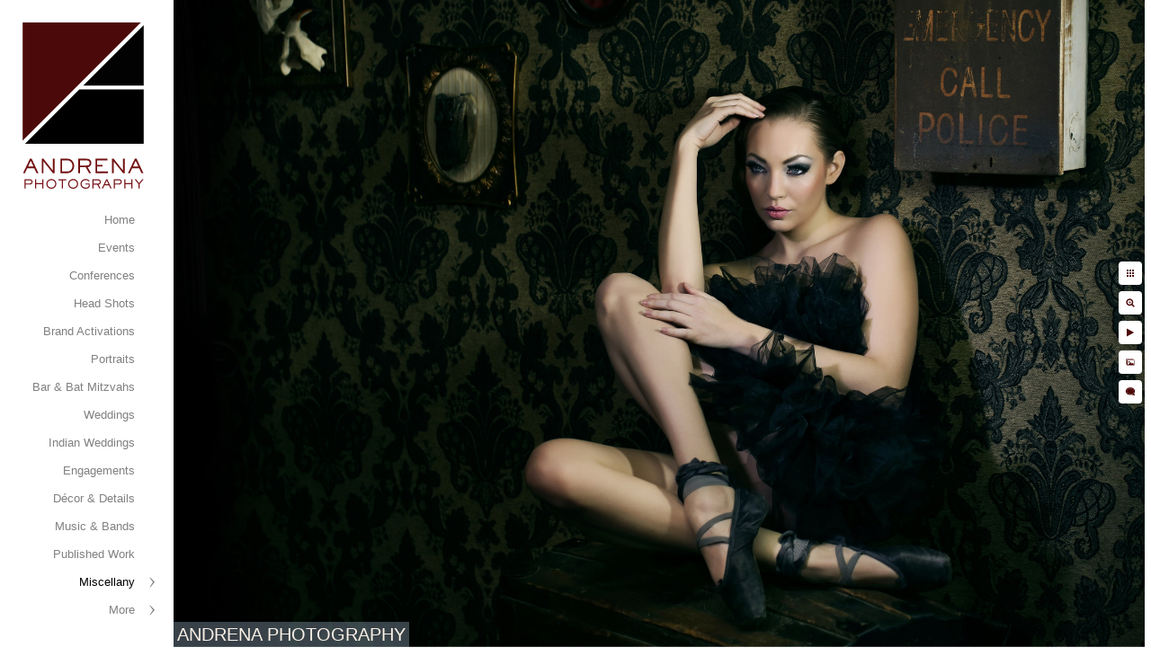

--- FILE ---
content_type: text/html; charset=utf-8
request_url: https://www.andrenaphoto.com/miscellany/fashion-editorial/ballerina-model-sara-liz-fashion-photographer-los-angeles
body_size: 7364
content:
<!DOCTYPE html><!-- site by Good Gallery, www.goodgallery.com --><html class="no-js GalleryPage"><head><title>Ballerina Model Sara Liz Fashion Photographer Los Angeles - Los Angeles Fashion Photographer - Andrena Photography - ANDRENA PHOTOGRAPHY</title><link rel=dns-prefetch href=//cdn.goodgallery.com><link rel=dns-prefetch href=//www.google-analytics.com><link rel="shortcut icon" href=//cdn.goodgallery.com/6f02389e-fafd-438a-9f3b-d90b9aff7abd/logo/1x5fakxs/r1dm2m2iusw.ico><link rel=icon href=//cdn.goodgallery.com/6f02389e-fafd-438a-9f3b-d90b9aff7abd/logo/1x5fakxs/r1dm2m2iusw.svg sizes=any type=image/svg+xml><meta name=robots content=noarchive><link rel=canonical href=https://www.andrenaphoto.com/miscellany/fashion-editorial/ballerina-model-sara-liz-fashion-photographer-los-angeles><style>.YB:before{content:attr(data-c);display:block;height:150em}</style><link rel=stylesheet media=print onload="if(media!='all')media='all'" href=//cdn.goodgallery.com/6f02389e-fafd-438a-9f3b-d90b9aff7abd/d/Desktop-VeG9xzwO7pYgi8x2cf6GHg-2-CdwrGUpojP8_w9ztXJgFHw.css><script src=//cdn.goodgallery.com/6f02389e-fafd-438a-9f3b-d90b9aff7abd/p/bundle-2teHGVEHG23F7yH4EM4Vng-20250629021656.js></script><script src=//cdn.goodgallery.com/6f02389e-fafd-438a-9f3b-d90b9aff7abd/d/PageData-374y1qs8-ea6a0696-da5b-4fc4-b0e8-b2f12c0951cc-CdwrGUpojP8_w9ztXJgFHw-2.js></script><!--[if lt IE 9]><script src=/admin/Scripts/jQuery.XDomainRequest.js></script><![endif]--><meta property=og:url content=https://www.andrenaphoto.com/miscellany/fashion-editorial/ballerina-model-sara-liz-fashion-photographer-los-angeles><meta property=og:type content=website><meta property=og:site_name content="ANDRENA PHOTOGRAPHY"><meta property=og:image content=https://cdn.goodgallery.com/6f02389e-fafd-438a-9f3b-d90b9aff7abd/r/1024/1svi5ppe/ballerina-model-sara-liz-fashion-photographer-los-angeles.jpg><meta property=og:title content="Ballerina Model Sara Liz Fashion Photographer Los Angeles - Los Angeles Fashion Photographer - Andrena Photography - ANDRENA PHOTOGRAPHY"><meta property=og:description><script type=application/ld+json>{ "@context": "https://schema.org", "@type": "Organization", "url": "https://www.andrenaphoto.com", "logo": "https://logocdn.goodgallery.com/6f02389e-fafd-438a-9f3b-d90b9aff7abd/270x0/1x5fakxs/dklkjqft143.png" }</script><script type=application/ld+json>{ "@context": "http://schema.org", "@type": "BreadcrumbList", "itemListElement": [ { "@type": "ListItem", "position": "1", "item": { "@id": "https://www.andrenaphoto.com/", "name": "Home" } }, { "@type": "ListItem", "position": "2", "item": { "@id": "https://www.andrenaphoto.com/miscellany", "name": "Miscellany" } }, { "@type": "ListItem", "position": "3", "item": { "@id": "https://www.andrenaphoto.com/miscellany/fashion-editorial", "name": "Fashion & Editorial" } } ] }</script><meta name=p:domain_verify content=cb1cd04a3285b711623835f87a386b37><style data-id=inline>html.js,html.js body{margin:0;padding:0}.elementContainer img{width:100%}ul.GalleryUIMenu{list-style:none;margin:0;padding:0}ul.GalleryUIMenu a{text-decoration:none}ul.GalleryUIMenu li{position:relative;white-space:nowrap}.GalleryUISiteNavigation{background-color:rgba(255,255,255,1);width:185px}.GalleryUIMenuTopLevel .GalleryUIMenu{display:inline-block}ul.GalleryUIMenu li,div.GalleryUIMenuSubMenuDiv li{text-transform:none}.GalleryUIMenuTopLevel .GalleryUIMenu > li{padding:8px 15px 8px 15px;border:0 solid #DAA520;border-left-width:0;border-top-width:0;white-space:normal;text-align:right}.GalleryUIMenu > li{color:#808080;background-color:rgba(255,255,255,1);font-size:13px;;position:relative}.GalleryUIMenu > li > a{color:#808080}.GalleryUIMenu > li.Active > a{color:#000000}.GalleryUIMenu > li.Active{color:#000000;background-color:rgba(255,255,255,1)}span.SubMenuArrow,span.SubMenuArrowLeft,span.SubMenuArrowRight,span.SubMenuArrowUp,span.SubMenuArrowDown{display:block;position:absolute;top:50%;right:10px;margin-top:-6px;height:12px;width:12px;background-color:transparent}span.SubMenuArrowSizing{display:inline-block;width:22px;height:12px;opacity:0;margin-right:-2px}.GalleryUISiteNavigation{position:fixed;top:0;left:0}.GalleryUIMenuTopLevel .GalleryUIMenu{width:185px}.GalleryUISiteNavigation{height:100%}html{font-family:'Century Gothic',CenturyGothic,AppleGothic,sans-serif}.GalleryUIMenu,.GalleryUIMenu a{font-family:'Century Gothic',CenturyGothic,AppleGothic,sans-serif}.PageTemplateText,.CaptionContainer,.PageInformationArea,.GGTextContent{font-family:'Century Gothic',CenturyGothic,AppleGothic,sans-serif}h1,h2,h3,h4,h5,h6{font-family:'Century Gothic',CenturyGothic,AppleGothic,sans-serif;font-weight:700}.GalleryUIContainer .NameMark{font-family:'Century Gothic',CenturyGothic,AppleGothic,sans-serif}.GalleryMenuContent .GGMenuPageHeading{font-family:'Century Gothic',CenturyGothic,AppleGothic,sans-serif}.GMLabel{font-family:'Century Gothic',CenturyGothic,AppleGothic,sans-serif}.GMTagline{font-family:'Century Gothic',CenturyGothic,AppleGothic,sans-serif}div.GGForm label.SectionHeading{font-family:'Century Gothic',CenturyGothic,AppleGothic,sans-serif}.GGHamburgerMenuLabel{font-family:'Century Gothic',CenturyGothic,AppleGothic,sans-serif}h2{font-family:'Century Gothic',CenturyGothic,AppleGothic,sans-serif;font-weight:700}h3{font-family:'Century Gothic',CenturyGothic,AppleGothic,sans-serif;font-weight:700}h4{font-family:'Century Gothic',CenturyGothic,AppleGothic,sans-serif;font-weight:700}h5{font-family:'Century Gothic',CenturyGothic,AppleGothic,sans-serif;font-weight:700}h6{font-family:'Century Gothic',CenturyGothic,AppleGothic,sans-serif;font-weight:700}h1{line-height:1.45;text-transform:none;text-align:left;letter-spacing:0}h2{line-height:1.45;text-transform:none;text-align:left;letter-spacing:0}h3{line-height:1.45;text-transform:none;text-align:left;letter-spacing:0}h4{line-height:1.45;text-transform:none;text-align:left;letter-spacing:0}h5{line-height:1.45;text-transform:none;text-align:left;letter-spacing:0}h6{line-height:1.45;text-transform:none;text-align:left;letter-spacing:0}.PageTemplateText,.CaptionContainer,.PageInformationArea,.GGTextContent{line-height:1.45;text-transform:none;text-align:left}ul.GGBottomNavigation span{font-family:'Century Gothic',CenturyGothic,AppleGothic,sans-serif}.GGTextContent .GGBreadCrumbs .GGBreadCrumb,.GGTextContent .GGBreadCrumb span{font-family:'Century Gothic',CenturyGothic,AppleGothic,sans-serif}</style><body data-page-type=gallery class=GalleryUIContainer data-page-id=ea6a0696-da5b-4fc4-b0e8-b2f12c0951cc data-tags="" data-menu-hash=CdwrGUpojP8_w9ztXJgFHw data-settings-hash=VeG9xzwO7pYgi8x2cf6GHg data-fotomotoid="" data-imglocation="//cdn.goodgallery.com/6f02389e-fafd-438a-9f3b-d90b9aff7abd/" data-cdn=//cdn.goodgallery.com/6f02389e-fafd-438a-9f3b-d90b9aff7abd data-stoken=374y1qs8 data-settingstemplateid=""><div class=GalleryUIContentParent data-pretagged=true><div class=GalleryUIContentContainer data-pretagged=true><div class=GalleryUIContent data-pretagged=true><div class=CanvasContainer data-id=uefqsu0qnyl data-pretagged=true style=overflow:hidden><div class=imgContainer style=position:absolute><div class=dummy style=padding-top:66.667%></div><div class=elementContainer style=position:absolute;top:0;bottom:0;left:0;right:0;overflow:hidden><picture><source type=image/jpeg sizes=139vw srcset="//cdn.goodgallery.com/6f02389e-fafd-438a-9f3b-d90b9aff7abd/r/0200/1svi5ppe/ballerina-model-sara-liz-fashion-photographer-los-angeles.jpg 200w, //cdn.goodgallery.com/6f02389e-fafd-438a-9f3b-d90b9aff7abd/r/0300/1svi5ppe/ballerina-model-sara-liz-fashion-photographer-los-angeles.jpg 300w, //cdn.goodgallery.com/6f02389e-fafd-438a-9f3b-d90b9aff7abd/r/0480/1svi5ppe/ballerina-model-sara-liz-fashion-photographer-los-angeles.jpg 480w, //cdn.goodgallery.com/6f02389e-fafd-438a-9f3b-d90b9aff7abd/r/0640/1svi5ppe/ballerina-model-sara-liz-fashion-photographer-los-angeles.jpg 640w, //cdn.goodgallery.com/6f02389e-fafd-438a-9f3b-d90b9aff7abd/r/0800/1svi5ppe/ballerina-model-sara-liz-fashion-photographer-los-angeles.jpg 800w, //cdn.goodgallery.com/6f02389e-fafd-438a-9f3b-d90b9aff7abd/r/1024/1svi5ppe/ballerina-model-sara-liz-fashion-photographer-los-angeles.jpg 1024w, //cdn.goodgallery.com/6f02389e-fafd-438a-9f3b-d90b9aff7abd/r/1280/1svi5ppe/ballerina-model-sara-liz-fashion-photographer-los-angeles.jpg 1280w, //cdn.goodgallery.com/6f02389e-fafd-438a-9f3b-d90b9aff7abd/r/1600/1svi5ppe/ballerina-model-sara-liz-fashion-photographer-los-angeles.jpg 1600w, //cdn.goodgallery.com/6f02389e-fafd-438a-9f3b-d90b9aff7abd/r/1920/1svi5ppe/ballerina-model-sara-liz-fashion-photographer-los-angeles.jpg 1920w, //cdn.goodgallery.com/6f02389e-fafd-438a-9f3b-d90b9aff7abd/r/2560/1svi5ppe/ballerina-model-sara-liz-fashion-photographer-los-angeles.jpg 2560w, //cdn.goodgallery.com/6f02389e-fafd-438a-9f3b-d90b9aff7abd/r/3200/1svi5ppe/ballerina-model-sara-liz-fashion-photographer-los-angeles.jpg 3200w, //cdn.goodgallery.com/6f02389e-fafd-438a-9f3b-d90b9aff7abd/r/4096/1svi5ppe/ballerina-model-sara-liz-fashion-photographer-los-angeles.jpg 4096w"><img src=//cdn.goodgallery.com/6f02389e-fafd-438a-9f3b-d90b9aff7abd/r/1024/1svi5ppe/ballerina-model-sara-liz-fashion-photographer-los-angeles.jpg draggable=false alt="Ballerina Model Sara Liz Fashion Photographer Los Angeles" title="Ballerina Model Sara Liz Fashion Photographer Los Angeles" srcset="//cdn.goodgallery.com/6f02389e-fafd-438a-9f3b-d90b9aff7abd/r/1024/1svi5ppe/ballerina-model-sara-liz-fashion-photographer-los-angeles.jpg, //cdn.goodgallery.com/6f02389e-fafd-438a-9f3b-d90b9aff7abd/r/2560/1svi5ppe/ballerina-model-sara-liz-fashion-photographer-los-angeles.jpg 2x" loading=lazy></picture></div></div></div></div></div><div class=prev></div><div class=next></div><span class="prev SingleImageHidden"></span><span class="next SingleImageHidden"></span><div class=GalleryUIThumbnailPanelContainerParent></div></div><div class=GalleryUISiteNavigation><a href="/" class=NavigationLogoTarget><img src="[data-uri]" alt="ANDRENA PHOTOGRAPHY" title="ANDRENA PHOTOGRAPHY" border=0 style="padding:25px 25px 15px 25px" height=185 width=135></a><div class=GalleryUIMenuTopLevel data-predefined=true><div class=GalleryUIMenuContainer data-predefined=true><ul class=GalleryUIMenu data-predefined=true><li data-pid=657c4a27-d0ab-4a9c-a5e0-39299a101277><a href="/">Home</a><span class=SubMenuArrowSizing> </span><li data-pid=cba0d8d2-ab6a-4e0c-a756-6b798de39043><a href=/events>Events</a><span class=SubMenuArrowSizing> </span><li data-pid=0ab49598-2518-4685-ac19-45a64077652e><a href=/conferences>Conferences</a><span class=SubMenuArrowSizing> </span><li data-pid=99f5d94d-7253-460b-b000-ad418fd0865a><a href=/head-shots>Head Shots</a><span class=SubMenuArrowSizing> </span><li data-pid=267af4ee-9dfd-48ba-81a2-984c4a0b333c><a href=/brand-activations>Brand Activations</a><span class=SubMenuArrowSizing> </span><li data-pid=d0c1ce98-1054-48df-995e-f0e2b392f93d><a href=/palm-springs-portrait-photographer>Portraits</a><span class=SubMenuArrowSizing> </span><li data-pid=2c132f5e-83a5-4ea1-8f39-988bcb31be87><a href=/bar-bat-mitzvahs>Bar & Bat Mitzvahs</a><span class=SubMenuArrowSizing> </span><li data-pid=d860e463-71eb-4c1d-a736-ee27dbf4513e><a href=/weddings>Weddings</a><span class=SubMenuArrowSizing> </span><li data-pid=8978535c-2497-43d7-bc60-32d0e2b0185e><a href=/indian-weddings>Indian Weddings</a><span class=SubMenuArrowSizing> </span><li data-pid=6f209ee5-3395-49de-8538-61060af93f18><a href=/engagements>Engagements</a><span class=SubMenuArrowSizing> </span><li data-pid=4470f63d-5bed-4fa9-b4ba-c9a26648b332><a href=/decor-details>Décor & Details</a><span class=SubMenuArrowSizing> </span><li data-pid=12f15126-e3c6-489b-8bfc-c97b2404297a><a href=/music-bands>Music & Bands</a><span class=SubMenuArrowSizing> </span><li data-pid=22eabd47-6f61-47e3-8257-5fa402397c5f><a href=/published-work>Published Work</a><span class=SubMenuArrowSizing> </span><li data-pid=1fbe7afe-6cc9-4524-8034-34b3d0bee570><a href=/miscellany>Miscellany</a><span class=SubMenuArrow> </span><span class=SubMenuArrowSizing> </span><li data-pid=12168a53-e3c0-42d5-9663-152717a4afb8 class=TypeMenuHTML><span> </span><span class=SubMenuArrowSizing> </span><li data-pid=1c68d84b-5d51-4ff2-949c-6991e50b216f><a href=/info>Info & FAQs</a><span class=SubMenuArrow> </span><span class=SubMenuArrowSizing> </span><li data-pid=d04a6233-3b36-4a1a-9b39-1c0a9b46333f><a href=/contact>Contact</a><span class=SubMenuArrowSizing> </span><li data-pid=ec1f0c51-5575-489f-ba59-0a229c22a457 class=TypeMenuHTML><span>Call 323-447-8840</span><span class=SubMenuArrowSizing> </span><li data-pid=52d5d798-1d36-4ad4-bcd8-0ff04919fbbf><a href=/blog>Blog</a><span class=SubMenuArrowSizing> </span><li data-pid=431656f1-b176-4149-9f5a-cbe830f01e5b class="TypeMenuHTML SocialNetwork"><span class=SubMenuArrowSizing> </span></ul></div></div></div><div class=GalleryUIMenuSubLevel style=opacity:0;display:none;z-index:10101 data-pid=1fbe7afe-6cc9-4524-8034-34b3d0bee570><div class=GalleryUIMenuContainer><ul class=GalleryUIMenu><li data-pid=ea6a0696-da5b-4fc4-b0e8-b2f12c0951cc><a href=/miscellany/fashion-editorial>Fashion & Editorial</a><li data-pid=f70783e7-2ffb-49c7-97d6-e4a422b76e9f><a href=/miscellany/fine-art-portraits>Fine Art Portraits</a><li data-pid=31aa5505-5c14-4c5a-8733-8fbaf2ba11a8><a href=/miscellany/ai-image-creation>AI Image Creation</a></ul></div></div><div class=GalleryUIMenuSubLevel style=opacity:0;display:none;z-index:10101 data-pid=1c68d84b-5d51-4ff2-949c-6991e50b216f><div class=GalleryUIMenuContainer><ul class=GalleryUIMenu><li data-pid=74c7f2e0-2056-4c06-827c-a1020a44d9b9><a href=/info/about-me>About Me</a><li data-pid=81686f75-720f-43f9-b9b7-4d82f89f785c><a href=/info/corporate-event-faqs>Corporate Event FAQs</a><li data-pid=b111c0f4-0887-45b2-baef-8566c735476e><a href=/info/punk-live-music-photography>Punk and Live Music Photography</a><li data-pid=9a43574c-6a63-4932-80cd-51fc8ffb524c><a href=/info/online-dating-photos>Online Dating Photos</a><li data-pid=0ec2757b-27ed-4bc4-b1af-28d54c9c1e4d><a href=/info/online-dating-tips-men>Online Dating Tips for Men</a><li data-pid=06ecc3bd-76d2-4f34-af0e-754e1d726a7a><a href=/info/reddit-mystery>Reddit Mystery</a><li data-pid=f6de7136-16da-46af-b1f3-f3ee9c92e085><a href=/info/copyright>Copyright</a></ul></div></div><div class="GGCaption YB"><div class="CaptionContainer GGTextContent"><span><div class=GGBreadCrumbs><div class=GGBreadCrumb><a href="/" title="Top Los Angeles and Palm Springs Event Photographer - ANDRENA PHOTOGRAPHY"><span>Home</span></a> »</div><div class=GGBreadCrumb><a href=/miscellany title=Miscellany><span>Miscellany</span></a> »</div><div class=GGBreadCrumb><span>Fashion &amp; Editorial</span></div></div><h1>Ballerina Model Sara Liz Fashion Photographer Los Angeles</h1><ul class=GGBottomNavigation><li><span>Fashion&nbsp;&&nbsp;Editorial</span><li><a href=/miscellany/fine-art-portraits title="Fine Art Portraits"><span>Fine&nbsp;Art&nbsp;Portraits</span></a><li><a href=/miscellany/ai-image-creation title="AI Image Creation"><span>AI&nbsp;Image&nbsp;Creation</span></a></ul></span></div></div>

--- FILE ---
content_type: text/javascript
request_url: https://cdn.goodgallery.com/6f02389e-fafd-438a-9f3b-d90b9aff7abd/d/PageData-374y1qs8-ea6a0696-da5b-4fc4-b0e8-b2f12c0951cc-CdwrGUpojP8_w9ztXJgFHw-2.js
body_size: 71023
content:
var GGData=GGData||{};GGData['Menu-CdwrGUpojP8_w9ztXJgFHw']=GGData['Menu-CdwrGUpojP8_w9ztXJgFHw']||[{"PageID":"657c4a27-d0ab-4a9c-a5e0-39299a101277","Name":"Home","Link":"/","ParentID":null,"SortOrder":0,"Children":[],"Active":false,"Count":0,"Hash":"VeG9xzwO7pYgi8x2cf6GHg","SettingsPageID":"0196adaf-4a27-407d-b0ce-342ddba742b3","GalleryID":null,"CalculatedPageTypeID":11,"RedirectLink":null,"IsThumbnailPage":false,"PageURL":"/","Description":"Top Los Angeles and Palm Springs event photographer specializing in events, portraits, conferences, weddings, head shots and brand activations","PageInformationTop":null,"PageInformation":"\u003ch1\u003eTop Los Angeles and Palm Springs Event Photographer\u003c/h1\u003e\u003cp\u003eMy name is Dina, and I am a photographer who provides high quality photography for events, conferences, corporate events, bar and bat mitzvahs, weddings and social events in Los Angeles and Palm Springs. Artistic yet technical, I\u0027m able to craft the images my clients are looking for, whether that be capturing candid moments, capturing brand installations, staging happy interactions at trade show booths, setting up group shots or simply providing expert coverage of complex event happenstance. I also offer on-site high-volume head shots.\u003cbr\u003e\u003cbr\u003eFriendly and professional, I photograph individuals with the same care that I offer large-scale events. Two of my greatest honors were being chosen as one of the Top 10 Event Photographers in the World by American Photo Magazine, and being featured on the cover of Popular Photography Magazine. In addition to the many individuals and families I have had the privilege of working for, I have also photographed jobs for Kaiser Permanente, Barbie, American Express, Netflix, BET, Lancome, Armani, Absolut Vodka, BMW, Porsche, Fanatics, L\u0027Oreal, National Geographic, Mattel, NYX, Sprint, Westfield and Impossible Burger. \u003cbr\u003e\u003cbr\u003e \u003c/p\u003e\u003cp\u003e\u003cbr\u003e\u003c/p\u003e","Title":"Top Los Angeles and Palm Springs Event Photographer","ShowOnMenu":true,"IsHomePage":true,"NewWindow":false,"RightClickImageProtection":true,"NextPageID":null,"PreviousPageID":null,"PageThumbnails":[],"LastImage":null,"FirstImage":null,"CopyProtectionID":5,"AllowIndexing":true,"VideoURL":null,"DisplayAsThumbnails":true,"ShowOnBottomNavigation":false,"GHash":null,"THash":null,"SocialNetworkData":null,"NoFollow":false,"ShowCoverImage":false,"DisableThumbnailCaptions":false,"LandingPage":false},{"PageID":"86e3b9f9-3229-4285-adab-0a2d5fbaca53","Name":"Test Page","Link":"/test-page","ParentID":null,"SortOrder":100,"Children":[],"Active":false,"Count":0,"Hash":"VeG9xzwO7pYgi8x2cf6GHg","SettingsPageID":"0196adaf-4a27-407d-b0ce-342ddba742b3","GalleryID":null,"CalculatedPageTypeID":11,"RedirectLink":null,"IsThumbnailPage":false,"PageURL":"/test-page","Description":null,"PageInformationTop":null,"PageInformation":null,"Title":"Test Page","ShowOnMenu":false,"IsHomePage":false,"NewWindow":false,"RightClickImageProtection":true,"NextPageID":null,"PreviousPageID":null,"PageThumbnails":[],"LastImage":null,"FirstImage":null,"CopyProtectionID":3,"AllowIndexing":false,"VideoURL":null,"DisplayAsThumbnails":true,"ShowOnBottomNavigation":false,"GHash":null,"THash":null,"SocialNetworkData":null,"NoFollow":false,"ShowCoverImage":false,"DisableThumbnailCaptions":false,"LandingPage":false},{"PageID":"3faf72e1-4ee9-42c2-be6a-1ad298eb8db2","Name":"My Author Page","Link":"/author-page","ParentID":null,"SortOrder":200,"Children":[],"Active":false,"Count":0,"Hash":"VeG9xzwO7pYgi8x2cf6GHg","SettingsPageID":"0196adaf-4a27-407d-b0ce-342ddba742b3","GalleryID":null,"CalculatedPageTypeID":5,"RedirectLink":null,"IsThumbnailPage":false,"PageURL":"/author-page","Description":null,"PageInformationTop":null,"PageInformation":null,"Title":"My Author Page","ShowOnMenu":false,"IsHomePage":false,"NewWindow":false,"RightClickImageProtection":true,"NextPageID":null,"PreviousPageID":null,"PageThumbnails":[],"LastImage":null,"FirstImage":null,"CopyProtectionID":3,"AllowIndexing":false,"VideoURL":null,"DisplayAsThumbnails":true,"ShowOnBottomNavigation":false,"GHash":null,"THash":null,"SocialNetworkData":null,"NoFollow":false,"ShowCoverImage":false,"DisableThumbnailCaptions":false,"LandingPage":false},{"PageID":"e94c6c5a-a26b-4570-931e-f2b76a2d3ab8","Name":"Stolen Rug Collection","Link":"/stolen-rug-collection","ParentID":null,"SortOrder":300,"Children":[],"Active":false,"Count":0,"Hash":"VeG9xzwO7pYgi8x2cf6GHg","SettingsPageID":"0196adaf-4a27-407d-b0ce-342ddba742b3","GalleryID":"3866032f-a3a3-4f44-aab1-2bf1eadd4e89","CalculatedPageTypeID":2,"RedirectLink":null,"IsThumbnailPage":false,"PageURL":"/stolen-rug-collection","Description":null,"PageInformationTop":null,"PageInformation":null,"Title":"Stolen Rug Collection","ShowOnMenu":false,"IsHomePage":false,"NewWindow":false,"RightClickImageProtection":false,"NextPageID":null,"PreviousPageID":null,"PageThumbnails":[],"LastImage":"zvnhy3u0di1","FirstImage":"owbf4rlag50","CopyProtectionID":3,"AllowIndexing":false,"VideoURL":null,"DisplayAsThumbnails":true,"ShowOnBottomNavigation":false,"GHash":"0twmiOzxEl0c9aTFF8ABiQ","THash":"0twmiOzxEl0c9aTFF8ABiQ","SocialNetworkData":null,"NoFollow":false,"ShowCoverImage":false,"DisableThumbnailCaptions":false,"LandingPage":false},{"PageID":"61263bba-6902-4faf-9eec-57e3e5ff52fd","Name":"Event Galleries","Link":"/event-galleries","ParentID":null,"SortOrder":400,"Children":[],"Active":false,"Count":0,"Hash":"VeG9xzwO7pYgi8x2cf6GHg","SettingsPageID":"0196adaf-4a27-407d-b0ce-342ddba742b3","GalleryID":null,"CalculatedPageTypeID":5,"RedirectLink":null,"IsThumbnailPage":false,"PageURL":"/event-galleries","Description":null,"PageInformationTop":null,"PageInformation":null,"Title":"Event Galleries","ShowOnMenu":false,"IsHomePage":false,"NewWindow":false,"RightClickImageProtection":true,"NextPageID":null,"PreviousPageID":null,"PageThumbnails":[],"LastImage":null,"FirstImage":null,"CopyProtectionID":5,"AllowIndexing":false,"VideoURL":null,"DisplayAsThumbnails":true,"ShowOnBottomNavigation":false,"GHash":null,"THash":null,"SocialNetworkData":null,"NoFollow":false,"ShowCoverImage":false,"DisableThumbnailCaptions":false,"LandingPage":true},{"PageID":"cba0d8d2-ab6a-4e0c-a756-6b798de39043","Name":"Events","Link":"/events","ParentID":null,"SortOrder":600,"Children":[],"Active":false,"Count":0,"Hash":"VeG9xzwO7pYgi8x2cf6GHg","SettingsPageID":"0196adaf-4a27-407d-b0ce-342ddba742b3","GalleryID":"4ade8b39-02b5-4968-a383-f4eb46e0d228","CalculatedPageTypeID":2,"RedirectLink":null,"IsThumbnailPage":false,"PageURL":"/events","Description":"Los Angeles and Palm Springs event photographer specializing in event photography, conferences, brand events, social events, and bar and bat mitzvahs","PageInformationTop":null,"PageInformation":"\u003ch1\u003eTop Los Angeles and Palm Springs Event Photographer\u003cp\u003e\u003cbr\u003e\u003cspan style=\u0022font-size: 18px;\u0022\u003e\u003cstrong\u003eBest Los Angeles and Palm Springs Event Photographers\u003c/strong\u003e\u003c/span\u003e\u003c/p\u003e\u003c/h1\u003e\u003cp\u003eLooking for the best event photographers in Los Angeles and Palm Springs? Our event photography experience includes corporate events, trade shows, brand activations, celebrity events and parties, social events, conferences, multi-day trade group events, red carpet, brand pop-ups, behind-the-scenes, product launches, marketing displays, political events, experiential brand events, meetings, fundraisers, charity galas, major artist album release parties, video game releases, stadium concerts featuring complex laser shows, space transformation and lighting installations, sponsor products, branding and staff, as well as virtually any other type of event you can imagine. See \u003ca href=\u0022https://www.andrenaphoto.com/events\u0022 rel=\u0022noopener noreferrer\u0022 target=\u0022_blank\u0022\u003eour event portfolio\u003c/a\u003e to view the lighting, color and capture quality we provide to our clients.\u003c/p\u003e\u003cp\u003eWe offer amazing coverage of events for clients of all types, including brands, brand marketing companies, production companies, lighting companies, decor companies, marketing departments, public relations crews and event production teams. For our corporate clients, we offer focus on what you need to showcase your event, including a mix of brand, candid and posed photos to ensure that your social media and marketing teams have the best set of images. Need rush turnaround? We can offer on-site production that can handle producing your images as the event progresses.\u003cbr\u003e\u003cbr\u003eAll events are custom quoted, depending on your needs, so call us today to discuss your event! We\u0027re very friendly and are happy to chat about how best to achieve the images you\u0027re hoping for. We can be reached at dina@andrenaphoto.com or 323-447-8840.\u003c/p\u003e\u003ch2\u003eBest Event Photography\u003cp\u003e\u003cbr\u003e\u003c/p\u003e\u003cp\u003eDina and her team of experienced photographers use multi-light setups to ensure the best and highest quality event images. We are focused on capturing a range of photographs that show scale and scope as well as the people.\u003c/p\u003e\u003c/h2\u003e\u003cp\u003eWe are adept at working quickly to create multiple photographs that can be used for social media and other marketing efforts. We are also skilled at organizing large and small group photographs, as well as with capturing candid and photo-journalistic photos.\u003c/p\u003e\u003ch2\u003eEvent Pricing and Services\u003cp\u003e\u003cbr\u003e\u003c/p\u003e\u003c/h2\u003e\u003cp\u003eEvent rates vary depending on the quantity of photographers needed, the number of attendees at your event and your desired turnaround time. Services offered include:\u003c/p\u003e\u003cul\u003e\u003cli\u003eOne photographer\u003c/li\u003e\u003cli\u003eTwo photographers\u003c/li\u003e\u003cli\u003eMultiple photographers\u003c/li\u003e\u003cli\u003eProfessional lighting\u003c/li\u003e\u003cli\u003eSame-night turnaround of selected images (if required)\u003c/li\u003e\u003cli\u003e24-hour turnaround of all images (if required)\u003c/li\u003e\u003cli\u003eRegular turnaround of all images\u003c/li\u003e\u003cli\u003eNon-disclosure agreements (if required)\u003c/li\u003e\u003cli\u003eFull buyouts (if required)\u003c/li\u003e\u003cli\u003eOn-site image processing and live social media uploads (if required)\u003c/li\u003e\u003cli\u003eElectronic delivery of both hi-res and lo-res file versions (always included)\u003c/li\u003e\u003cli\u003eOnline gallery (always included)\u003c/li\u003e\u003c/ul\u003e\u003ch2\u003eContact Us\u003c/h2\u003e\u003cp\u003eWe are happy to put together a custom quote for you. Just drop us a line with details about your event and we\u0027ll get right back to you. We can be reached at dina@andrenaphoto.com or 323-447-8840.\u003c/p\u003e","Title":"Top Los Angeles Event Photographer: Andrena Photography","ShowOnMenu":true,"IsHomePage":false,"NewWindow":false,"RightClickImageProtection":true,"NextPageID":null,"PreviousPageID":null,"PageThumbnails":[],"LastImage":"los-angeles-vip-lounge-event-photographers","FirstImage":"top-event-photographers-los-angeles","CopyProtectionID":5,"AllowIndexing":true,"VideoURL":null,"DisplayAsThumbnails":true,"ShowOnBottomNavigation":true,"GHash":"oyUCFH6fmU6NRB__bBVIsw","THash":"oyUCFH6fmU6NRB__bBVIsw","SocialNetworkData":null,"NoFollow":false,"ShowCoverImage":false,"DisableThumbnailCaptions":false,"LandingPage":false},{"PageID":"0ab49598-2518-4685-ac19-45a64077652e","Name":"Conferences","Link":"/conferences","ParentID":null,"SortOrder":700,"Children":[],"Active":false,"Count":0,"Hash":"VeG9xzwO7pYgi8x2cf6GHg","SettingsPageID":"0196adaf-4a27-407d-b0ce-342ddba742b3","GalleryID":"166fb009-ea11-4e06-a688-e1c705b52640","CalculatedPageTypeID":2,"RedirectLink":null,"IsThumbnailPage":false,"PageURL":"/conferences","Description":"Los Angeles, Palm Springs and Orange County conference photographer specializing in photography of conferences, corporate events and corporate meetings.","PageInformationTop":null,"PageInformation":null,"Title":"Conferences \u0026 Meetings","ShowOnMenu":true,"IsHomePage":false,"NewWindow":false,"RightClickImageProtection":true,"NextPageID":null,"PreviousPageID":null,"PageThumbnails":[],"LastImage":"nmvnkieuqjb","FirstImage":"conference-photographers-los-angeles-convention-center","CopyProtectionID":5,"AllowIndexing":true,"VideoURL":null,"DisplayAsThumbnails":true,"ShowOnBottomNavigation":true,"GHash":"BgNaCSe5s6e1GvQVt6MRmg","THash":"BgNaCSe5s6e1GvQVt6MRmg","SocialNetworkData":null,"NoFollow":false,"ShowCoverImage":false,"DisableThumbnailCaptions":false,"LandingPage":false},{"PageID":"99f5d94d-7253-460b-b000-ad418fd0865a","Name":"Head Shots","Link":"/head-shots","ParentID":null,"SortOrder":800,"Children":[],"Active":false,"Count":0,"Hash":"VeG9xzwO7pYgi8x2cf6GHg","SettingsPageID":"0196adaf-4a27-407d-b0ce-342ddba742b3","GalleryID":"5e9e76de-f17b-4c51-b3d6-5814e1588f87","CalculatedPageTypeID":2,"RedirectLink":null,"IsThumbnailPage":false,"PageURL":"/head-shots","Description":"Los Angeles, Orange County and Palm Springs head shot photographer offering professional and corporate head shots at your location","PageInformationTop":null,"PageInformation":null,"Title":"Corporate and Professional Head Shot Photographer ","ShowOnMenu":true,"IsHomePage":false,"NewWindow":false,"RightClickImageProtection":true,"NextPageID":null,"PreviousPageID":null,"PageThumbnails":[],"LastImage":"5g1n3mmmgzn","FirstImage":"best-corporate-head-shots-palm-springs-desert-cities","CopyProtectionID":3,"AllowIndexing":true,"VideoURL":null,"DisplayAsThumbnails":true,"ShowOnBottomNavigation":true,"GHash":"XdsdmZHuKAcx7yrl5IkATw","THash":"XdsdmZHuKAcx7yrl5IkATw","SocialNetworkData":null,"NoFollow":false,"ShowCoverImage":false,"DisableThumbnailCaptions":false,"LandingPage":false},{"PageID":"267af4ee-9dfd-48ba-81a2-984c4a0b333c","Name":"Brand Activations","Link":"/brand-activations","ParentID":null,"SortOrder":900,"Children":[],"Active":false,"Count":0,"Hash":"VeG9xzwO7pYgi8x2cf6GHg","SettingsPageID":"0196adaf-4a27-407d-b0ce-342ddba742b3","GalleryID":"257c249d-d2e0-4f85-97e3-5f13bbe932a0","CalculatedPageTypeID":2,"RedirectLink":null,"IsThumbnailPage":false,"PageURL":"/brand-activations","Description":"Photography for brand activations, brand events, social events sponsored by brands, and brand installations","PageInformationTop":null,"PageInformation":null,"Title":"Brand Activations","ShowOnMenu":true,"IsHomePage":false,"NewWindow":false,"RightClickImageProtection":true,"NextPageID":null,"PreviousPageID":null,"PageThumbnails":[],"LastImage":"v4jh2nh2qfe","FirstImage":"p15iudwqdzf","CopyProtectionID":3,"AllowIndexing":true,"VideoURL":null,"DisplayAsThumbnails":true,"ShowOnBottomNavigation":true,"GHash":"N7SAlCK1lBWcg8bKeSbGEQ","THash":"N7SAlCK1lBWcg8bKeSbGEQ","SocialNetworkData":null,"NoFollow":false,"ShowCoverImage":false,"DisableThumbnailCaptions":false,"LandingPage":false},{"PageID":"d0c1ce98-1054-48df-995e-f0e2b392f93d","Name":"Portraits","Link":"/palm-springs-portrait-photographer","ParentID":null,"SortOrder":1000,"Children":[],"Active":false,"Count":0,"Hash":"VeG9xzwO7pYgi8x2cf6GHg","SettingsPageID":"0196adaf-4a27-407d-b0ce-342ddba742b3","GalleryID":"b11bed4a-6109-4182-bf6b-7a1ee517df22","CalculatedPageTypeID":2,"RedirectLink":null,"IsThumbnailPage":false,"PageURL":"/palm-springs-portrait-photographer","Description":"Family, couple and individual portrait photographer in Palm Springs, Palm Desert, Indian Wells, Rancho Mirage, La Quinta and Indio","PageInformationTop":null,"PageInformation":null,"Title":"Top Palm Springs Portrait Photographer","ShowOnMenu":true,"IsHomePage":false,"NewWindow":false,"RightClickImageProtection":true,"NextPageID":null,"PreviousPageID":null,"PageThumbnails":[],"LastImage":"rs4qtmbeure","FirstImage":"kls5jblfexr","CopyProtectionID":3,"AllowIndexing":true,"VideoURL":null,"DisplayAsThumbnails":true,"ShowOnBottomNavigation":true,"GHash":"NNWNfBmAwBH_yDaEn45sLg","THash":"NNWNfBmAwBH_yDaEn45sLg","SocialNetworkData":null,"NoFollow":false,"ShowCoverImage":false,"DisableThumbnailCaptions":false,"LandingPage":false},{"PageID":"2c132f5e-83a5-4ea1-8f39-988bcb31be87","Name":"Bar \u0026 Bat Mitzvahs","Link":"/bar-bat-mitzvahs","ParentID":null,"SortOrder":1100,"Children":[],"Active":false,"Count":0,"Hash":"VeG9xzwO7pYgi8x2cf6GHg","SettingsPageID":"0196adaf-4a27-407d-b0ce-342ddba742b3","GalleryID":"ec9dde23-357f-47ed-a3c4-ccc0f853dc07","CalculatedPageTypeID":2,"RedirectLink":null,"IsThumbnailPage":false,"PageURL":"/bar-bat-mitzvahs","Description":"Los Angeles photographer specializing in Bar and Bat Mitzvah, B\u0027not Mitzvah, B\u0027nai Mitzvah, Jewish temple services and bar mitzvah party photography","PageInformationTop":null,"PageInformation":null,"Title":"Best Los Angeles Bar \u0026 Bat Mitzvah Photographer","ShowOnMenu":true,"IsHomePage":false,"NewWindow":false,"RightClickImageProtection":true,"NextPageID":null,"PreviousPageID":null,"PageThumbnails":[],"LastImage":"pink-carpet-bat-mitzvah-los-angeles","FirstImage":"aliana-events-bar-bat-mitzvahs","CopyProtectionID":5,"AllowIndexing":true,"VideoURL":null,"DisplayAsThumbnails":true,"ShowOnBottomNavigation":true,"GHash":"z44Bjo1puNP78sCdO9TEuw","THash":"z44Bjo1puNP78sCdO9TEuw","SocialNetworkData":null,"NoFollow":false,"ShowCoverImage":false,"DisableThumbnailCaptions":false,"LandingPage":false},{"PageID":"d860e463-71eb-4c1d-a736-ee27dbf4513e","Name":"Weddings","Link":"/weddings","ParentID":null,"SortOrder":1200,"Children":[],"Active":false,"Count":0,"Hash":"VeG9xzwO7pYgi8x2cf6GHg","SettingsPageID":"0196adaf-4a27-407d-b0ce-342ddba742b3","GalleryID":"434867cf-7fcc-499d-a8be-c848b23025c1","CalculatedPageTypeID":2,"RedirectLink":null,"IsThumbnailPage":false,"PageURL":"/weddings","Description":"Photographer Dina Douglass specializes in weddings and events in Los Angeles, Palm Springs, Temecula, Orange County and destinations around the world.","PageInformationTop":null,"PageInformation":"\u003cp\u003e\u003cstrong\u003e\u003cbr\u003e\u003c/strong\u003e\n\u003c/p\u003e\n\u003ch1\u003eLos Angeles and Palm Springs Wedding Photographer - Andrena Photography\u003c/h1\u003e\n\u003cp\u003eFor a photographer to earn their place among the best wedding photographers in Southern California, they must have dedication, study all the time and work harder than they ever thought possible. When I was named one of the Top 10 Wedding Photographers in the World by American Photo Magazine, I knew that my hard work and dedication to my clients had not gone unnoticed. \u003cbr\u003e\u003cbr\u003eMy style of wedding photography encompasses both directed action and documentary capture. In this way, I am able to provide my clients with stunning portraits as well as perfectly captured moments. I have had the pleasure of photographing weddings on five continents and throughout the United States, which has in turn enabled me to work with multiple cultures in diverse environments. I consider it a true honor to have had so many couples trust me with their weddings.\n\u003c/p\u003e\n\u003cp\u003ePeople often ask me what it takes to be a great wedding photographer. And my reply is simple. Becoming a great wedding photographer takes time, dedication, study, an artistic eye, a dedicated focus on technical perfection and a relentless pursuit of creating better images. To be a great photographer, you have to care about your clients and you have to recognize that every event is a one-time, non-repeatable celebration. It’s a huge responsibility, and it can’t be taken lightly. I always tell newer photographers not to take on any wedding that is beyond their skill level, as disappointing a client with sub-par photography may ruin their business before it even gets off the ground.\n\u003c/p\u003e\n\u003cp\u003eSomeone once told me that it took about five years to be able to handle any situation a wedding might throw at you. And after 19 years in this profession, I tend to believe he was right. When I first started in this profession, I knew I had a lot to learn, but I had no idea how many complex situations weddings could actually throw at a photographer. That same photographer also told me that the use of lighting enables a photographer to control any situation, rather than have a situation control them. This advice was invaluable, and is one reason I began studying lighting so many years ago. If a wedding starts after dark, or it rains and the entire wedding is moved inside to a dark ballroom, my knowledge of lighting ensures that my bride and groom still get beautiful, well-lit images.  I always recommend that photographers gain a solid understand of off-camera lighting before taking on the challenge of photographing a wedding.\n\u003c/p\u003e\n\u003cp\u003eI sincerely adore shooting weddings. The fact that I’ve been entrusted with documenting hundreds of weddings over the years has been a true honor for me, and I consider it a personal challenge to bring my very best to each and every wedding I photograph. Weddings are as unique as the people who have them, reflecting different cultures, traditions, family preferences and religions. They are a chance for people to see friends and family they might rarely see, and an opportunity for couples to show off their unique vision through style and décor choices.\n\u003c/p\u003e\n\u003cp\u003eAt the heart of every wedding is love. And being tasked to document that love – and all the moments that surround the start of a couple’s new life together – is a privilege and an honor. I truly enjoy being able to make a couple’s respective families happy as well. I know how important it is to photograph friends and loved ones, so we take care to document the guests as well as the bride and groom’s story. Part of our work is directed and part is documentary. In this way, we are able to provide our clients and their families with a gorgeous set of images covering every beautiful moment of their wedding celebration.\n\u003c/p\u003e\n\u003cp\u003eSimply, I want to provide each of my clients with the best collection of wedding images possible. It is my driving passion and my privilege to delight my clients and continue to earn their trust.\n\u003c/p\u003e","Title":"Los Angeles and Palm Springs Wedding Photographer - Andrena Photography","ShowOnMenu":true,"IsHomePage":false,"NewWindow":false,"RightClickImageProtection":true,"NextPageID":null,"PreviousPageID":null,"PageThumbnails":[],"LastImage":"tulum-mexico-destination-wedding-photographers","FirstImage":"best-napa-valley-wedding-photographer","CopyProtectionID":1,"AllowIndexing":true,"VideoURL":null,"DisplayAsThumbnails":true,"ShowOnBottomNavigation":true,"GHash":"kMIRViIJpCY-UGOyUGbpUA","THash":"kMIRViIJpCY-UGOyUGbpUA","SocialNetworkData":null,"NoFollow":false,"ShowCoverImage":false,"DisableThumbnailCaptions":false,"LandingPage":false},{"PageID":"8978535c-2497-43d7-bc60-32d0e2b0185e","Name":"Indian Weddings","Link":"/indian-weddings","ParentID":null,"SortOrder":1300,"Children":[],"Active":false,"Count":0,"Hash":"VeG9xzwO7pYgi8x2cf6GHg","SettingsPageID":"0196adaf-4a27-407d-b0ce-342ddba742b3","GalleryID":"579747dd-f013-4bf3-a9aa-134429dd81a6","CalculatedPageTypeID":2,"RedirectLink":null,"IsThumbnailPage":false,"PageURL":"/indian-weddings","Description":"Photographer specializing in Indian and South Asian events in Los Angeles and Palm Springs. Highly experienced with all types of Indian weddings.","PageInformationTop":null,"PageInformation":"\u003ch1\u003eIndian Weddings\u003c/h1\u003e\n\u003cp\u003ePhotographer Dina Douglass has been photographing Indian weddings since 2004. In fact, a photo from my very first Indian wedding landed on the cover of Professional Photographer magazine, which was a huge honor and helped me gain a following within the Indian community. When I first started shooting Indian weddings, there were no U.S. blogs or publications dedicated to this community. My blog thus quickly became very popular among marriage-aged girls in the Indian community who wanted to see what other girls were wearing and the types of décor they were doing at their weddings. Since then, magazines and online sites such as South Asian Bride and blogs such as Maharani Weddings have become great resources for brides looking for inspiration for their weddings. \u003c/p\u003e\n\u003cp\u003eThere is truly no such thing as a standard Indian wedding. With a population nearly four times that of the United States, India boasts an incredible range of religions, customs and communities. Thus, every Indian wedding reflects the origins of a couple’s respective parents as well as the traditions of their homeland. Most of my clients tell me that I know more about Indian weddings than they do, which I always find funny. But the reality is that I’ve shot hundreds of Indian weddings in the past 10 years, and the education I have gained from this experience is not something you can gain in a few months. I have put together a wonderful set of FAQs and tips for those having an Indian wedding, and you can find this helpful information under Info \u0026amp; FAQs. \u003c/p\u003e\n\u003cp\u003eSome of the bigger venues that cater to the unique needs of Indian weddings include the Ritz-Carlton Laguna Niguel, the St. Regis in Monarch Beach, the Terranea Resort in Rancho Palos Verdes, the Laguna Cliffs Marriott, the Ritz-Carlton Marina del Rey, the Huntington Beach Hyatt and the Four Seasons Westlake Village. For weddings that don’t require a huge ballroom, there are a number of smaller venues that also allow outside catering. \u003c/p\u003e\n\u003cp\u003eI have been honored to document virtually every kind of Indian wedding, from South Indian to Gujarati, from Sikh to Sindhi, from Punjabi Hindu to Bengali. I have photographed Indian weddings ranging from 60 to 1,200 guests, ranging from one day up to six days in length. I have documented events including the Pithi, Puja, Grah Shanti, Mendhi or Mehendi, Raas Garba, Sangeet, Baraat and every kind of religious ceremony. I love the symbolism behind the Saptapadi, when a bride and groom take seven steps and recite their vows to one another. I also love the crowded joy of a Milni or Milne, which is when the bride’s family welcomes the groom’s family at the end of the Baraat. I adore the garland exchange that happens at the beginning of most Hindu celebrations. And I love the challenge of not turning my back on “The Book” in Sikh gurdwaras. \u003c/p\u003e\n\u003cp\u003eIt has been an extreme pleasure learning about the wide variety of Indian rituals in South Asian wedding celebrations, and my reputation for outstanding coverage of these events is one reason Andrena Photography is considered one of the Top Indian Wedding Photographers in the world. \u003c/p\u003e","Title":"Los Angeles and Palm Springs Indian Wedding Photographer","ShowOnMenu":true,"IsHomePage":false,"NewWindow":false,"RightClickImageProtection":true,"NextPageID":null,"PreviousPageID":null,"PageThumbnails":[],"LastImage":"destination-wedding-photographer-bali-indonesia","FirstImage":"indian-wedding-photographer-los-angeles","CopyProtectionID":4,"AllowIndexing":true,"VideoURL":null,"DisplayAsThumbnails":true,"ShowOnBottomNavigation":true,"GHash":"Fg_2m61O8-QmnYJwYmospw","THash":"Fg_2m61O8-QmnYJwYmospw","SocialNetworkData":null,"NoFollow":false,"ShowCoverImage":false,"DisableThumbnailCaptions":false,"LandingPage":false},{"PageID":"6f209ee5-3395-49de-8538-61060af93f18","Name":"Engagements","Link":"/engagements","ParentID":null,"SortOrder":1400,"Children":[],"Active":false,"Count":0,"Hash":"VeG9xzwO7pYgi8x2cf6GHg","SettingsPageID":"0196adaf-4a27-407d-b0ce-342ddba742b3","GalleryID":"0ee0a048-4a19-4f6e-9bd0-99659ae69407","CalculatedPageTypeID":2,"RedirectLink":null,"IsThumbnailPage":false,"PageURL":"/engagements","Description":"Los Angeles photographer offering creative engagement sessions and pre-wedding portraits","PageInformationTop":null,"PageInformation":null,"Title":"Los Angeles Engagement Photographer","ShowOnMenu":true,"IsHomePage":false,"NewWindow":false,"RightClickImageProtection":true,"NextPageID":null,"PreviousPageID":null,"PageThumbnails":[],"LastImage":"engagement-photography-los-angeles","FirstImage":"los-angeles-engagement-session-vasquez-rocks","CopyProtectionID":1,"AllowIndexing":true,"VideoURL":null,"DisplayAsThumbnails":true,"ShowOnBottomNavigation":true,"GHash":"Gn6hYSdt1degJSacL4nq_g","THash":"Gn6hYSdt1degJSacL4nq_g","SocialNetworkData":null,"NoFollow":false,"ShowCoverImage":false,"DisableThumbnailCaptions":false,"LandingPage":false},{"PageID":"4470f63d-5bed-4fa9-b4ba-c9a26648b332","Name":"Décor \u0026 Details","Link":"/decor-details","ParentID":null,"SortOrder":1500,"Children":[],"Active":false,"Count":0,"Hash":"VeG9xzwO7pYgi8x2cf6GHg","SettingsPageID":"0196adaf-4a27-407d-b0ce-342ddba742b3","GalleryID":"2f9bb6d0-dead-42ce-bea6-3e2516fdce87","CalculatedPageTypeID":2,"RedirectLink":null,"IsThumbnailPage":false,"PageURL":"/decor-details","Description":"Dina Douglass is a Los Angeles and Palm Springs event photographer specializing in events and celebrations of all kinds.","PageInformationTop":null,"PageInformation":"\u003ch1\u003eWedding Décor and Details\u003c/h1\u003e\n\u003cp\u003eOne of the best things about photographing weddings and events in Los Angeles, Beverly Hills, Beverly Park and Orange County is that the range of décor, details and flowers I see is just extraordinary. I have had the privilege of photographing a truly stunning array of lavish event décor and decoration, all of which showcased the incredible vision of an amazing roster of talented florists, coordinators and décor teams. I once asked a client if they had similar parties in their home country, and he replied that it simply was not possible to duplicate this type of party where he lived. Andrena Photography recognizes that beautiful décor involves tremendous effort by the involved teams, and we thus take photographing décor very seriously. \u003c/p\u003e\n\u003cp\u003eTo ensure we have enough time to capture décor as beautifully as possible, I always encourage coordinators and florists to have ballrooms photo-ready one hour before the doors open. When it’s not possible to have the entire room done an hour early, I ask that at least half the room be set up, with candles lit. In this way, we’re assured ample time to document the décor that the bride, groom, florist and coordinator have spent so much time on. My team and I shoot décor hand-held or with tripods, depending on the situation at hand. We also use a variety of lighting setups to make the décor and florals shimmer and shine in the images. Good décor photography takes time, but I love the challenge of capturing your event’s look as beautifully as possible. \u003c/p\u003e\n\u003cp\u003eSouthern California boasts some incredible florists, and some of my favorites include Square Root Designs, Empty Vase Florist, Shawna Yamamoto, Bloom Box Designs, Mark’s Garden and Tick-Toc Couture Florals. I have had the privilege to work with so many wonderful coordinators that it would be impossible to list them all. But some of the visionary talents I work with most often include Sonia Sharma Events, Jonathan Reeves at International Event Company, Pink Rock Events, Bob Gail Events, Iconic Events, Exquisite Events and Elegant Events by Nutan. When it comes to décor, the first name that comes to mind is Revelry Event Designers. I am continually astonished by the incredible design landscapes that this amazing team generates for its clients. And each event design has been an absolute joy to photograph. When it comes to elegantly designed receptions and events, room draping can truly elevate the overall look and feel of a room. Some of the most beautiful draping I’ve seen has been done by BAM Draping, Royal Events, Classic Party Rentals and Revelry Events. \u003c/p\u003e\n\u003cp\u003eI feel so lucky to have had my décor photography published multiple times in Grace Ormonde Wedding Style Magazine, as well as in such prestigious publications as Harper’s Bazaar and countless other magazines and publications. To see my published weddings and décor photography, please visit the Published Work section of this web site.\u003c/p\u003e","Title":"Los Angeles Event Photographer - Andrena Photography","ShowOnMenu":true,"IsHomePage":false,"NewWindow":false,"RightClickImageProtection":true,"NextPageID":null,"PreviousPageID":null,"PageThumbnails":[],"LastImage":"detailed-wedding-cake-photo","FirstImage":"sonia-sharma-revelry-events-ballroom-beverly-hills","CopyProtectionID":1,"AllowIndexing":true,"VideoURL":null,"DisplayAsThumbnails":true,"ShowOnBottomNavigation":true,"GHash":"66hGGZ1udXH592th4iuDkQ","THash":"66hGGZ1udXH592th4iuDkQ","SocialNetworkData":null,"NoFollow":false,"ShowCoverImage":false,"DisableThumbnailCaptions":false,"LandingPage":false},{"PageID":"12f15126-e3c6-489b-8bfc-c97b2404297a","Name":"Music \u0026 Bands","Link":"/music-bands","ParentID":null,"SortOrder":1600,"Children":[],"Active":false,"Count":0,"Hash":"VeG9xzwO7pYgi8x2cf6GHg","SettingsPageID":"0196adaf-4a27-407d-b0ce-342ddba742b3","GalleryID":"7463802e-5165-4298-81f8-d253487094d3","CalculatedPageTypeID":2,"RedirectLink":null,"IsThumbnailPage":false,"PageURL":"/music-bands","Description":null,"PageInformationTop":null,"PageInformation":null,"Title":"Music \u0026 Bands","ShowOnMenu":true,"IsHomePage":false,"NewWindow":false,"RightClickImageProtection":true,"NextPageID":null,"PreviousPageID":null,"PageThumbnails":[],"LastImage":"tamjcgwnxiv","FirstImage":"rjccay0msjo","CopyProtectionID":3,"AllowIndexing":true,"VideoURL":null,"DisplayAsThumbnails":true,"ShowOnBottomNavigation":true,"GHash":"tXEFvE8MXt2pYe5Kz0yG_g","THash":"tXEFvE8MXt2pYe5Kz0yG_g","SocialNetworkData":null,"NoFollow":false,"ShowCoverImage":false,"DisableThumbnailCaptions":false,"LandingPage":false},{"PageID":"22eabd47-6f61-47e3-8257-5fa402397c5f","Name":"Published Work","Link":"/published-work","ParentID":null,"SortOrder":1700,"Children":[],"Active":false,"Count":0,"Hash":"VeG9xzwO7pYgi8x2cf6GHg","SettingsPageID":"0196adaf-4a27-407d-b0ce-342ddba742b3","GalleryID":"875bca9d-0ff4-4df9-b6cb-01eb6c334326","CalculatedPageTypeID":2,"RedirectLink":null,"IsThumbnailPage":false,"PageURL":"/published-work","Description":"Photographer Dina Douglass has been published in magazines all over the world.","PageInformationTop":null,"PageInformation":null,"Title":"Photographer Dina Douglass - Published Work","ShowOnMenu":true,"IsHomePage":false,"NewWindow":false,"RightClickImageProtection":true,"NextPageID":null,"PreviousPageID":null,"PageThumbnails":[],"LastImage":"california-science-center-hindu-wedding","FirstImage":"d2rjaahvush","CopyProtectionID":1,"AllowIndexing":true,"VideoURL":null,"DisplayAsThumbnails":true,"ShowOnBottomNavigation":true,"GHash":"LnFkYIAOgevU30lq-ki1uQ","THash":"LnFkYIAOgevU30lq-ki1uQ","SocialNetworkData":null,"NoFollow":false,"ShowCoverImage":false,"DisableThumbnailCaptions":false,"LandingPage":false},{"PageID":"1fbe7afe-6cc9-4524-8034-34b3d0bee570","Name":"Miscellany","Link":"/miscellany","ParentID":null,"SortOrder":1800,"Children":[{"PageID":"ea6a0696-da5b-4fc4-b0e8-b2f12c0951cc","Name":"Fashion \u0026 Editorial","Link":"/miscellany/fashion-editorial","ParentID":"1fbe7afe-6cc9-4524-8034-34b3d0bee570","SortOrder":0,"Children":[],"Active":false,"Count":0,"Hash":"VeG9xzwO7pYgi8x2cf6GHg","SettingsPageID":"0196adaf-4a27-407d-b0ce-342ddba742b3","GalleryID":"240cca95-d276-4853-b22d-c774821debd1","CalculatedPageTypeID":2,"RedirectLink":null,"IsThumbnailPage":false,"PageURL":"/miscellany/fashion-editorial","Description":"Based in Los Angeles, Andrena Photography offers fashion, beauty, model and editorial photography.","PageInformationTop":null,"PageInformation":"\u003ch1\u003eFashion and Editorial Photographers Los Angeles\u003c/h1\u003e\n\u003cp\u003eGood fashion and editorial photography requires a wide range of skills, including the ability to direct, pose, style and light. Being a fashion and editorial photographer in Los Angeles, I have had the opportunity to work with wonderful makeup, hair and clothing stylists, all of whom contribute their considerable talents to any shoot. I love the technical and artistic challenges associated with showing off clothing, styling, model, makeup and hair to greatest effect. I have always been drawn to beautiful bone structure, and the use of effective lighting to enhance a model’s facial features has always been a passion of mine. I love Rembrandt lighting, five-strobe setups and use of continuous light sources. I also love using beauty dishes, either with diffusion or with a grid.\n\u003c/p\u003e\n\u003ch1\u003eBeauty Photography and Styling\u003c/h1\u003e\n\u003cp\u003eI particularly adore beauty photography, which focuses on faces and the showcasing of makeup and accessories. Styling plays a huge role in beauty photography, and I have been privileged to work with many fabulous stylists, makeup artists and hair artists. Studio lighting also plays an important role in good beauty photography, as a photographer’s lighting setup is key to highlighting dimension and detail in the makeup and accessories. Finally, good retouching – usually involving a combination of high-frequency separation coupled with dodge and burn technique – helps bring beauty images to life.\n\u003c/p\u003e\n\u003cp\u003eI also love shooting models wearing stylish clothing in either studio or environmental settings. From location scouting to storyboarding to deciding on styling to casting the model to setting up the lights, I love it all. I have had the pleasure of collaborating with many talented editors and art directors to help their vision come alive. I have also had the pleasure of bringing my own vision and finished photography to editors who then choose to run my work in their publications. In all cases, the actual shoot has been a joy. Finally, I have truly enjoyed working with the many beautiful models who have graciously shared their talents with me and my camera.\n\u003c/p\u003e\n\u003cp\u003e\n\u003c/p\u003e\n\u003ch1\u003eModels and Photographers\u003c/h1\u003e\n\u003cp\u003eModels and makeup artists often tell me that they find me incredibly nice to work with. My goal with fashion, editorial and model photography is to always ensure that everyone feels comfortable, and that we work together as a team to create something amazing. It’s the collaboration by multiple talents that make a shoot truly come alive.\n\u003c/p\u003e","Title":"Los Angeles Fashion Photographer - Andrena Photography","ShowOnMenu":true,"IsHomePage":false,"NewWindow":false,"RightClickImageProtection":true,"NextPageID":null,"PreviousPageID":null,"PageThumbnails":[],"LastImage":"uxemk23rtaf","FirstImage":"fashion-photographer-los-angeles","CopyProtectionID":1,"AllowIndexing":true,"VideoURL":null,"DisplayAsThumbnails":true,"ShowOnBottomNavigation":true,"GHash":"I3EZ1J6A7rX-5RzcKUWyZg","THash":"I3EZ1J6A7rX-5RzcKUWyZg","SocialNetworkData":null,"NoFollow":false,"ShowCoverImage":false,"DisableThumbnailCaptions":false,"LandingPage":false},{"PageID":"f70783e7-2ffb-49c7-97d6-e4a422b76e9f","Name":"Fine Art Portraits","Link":"/miscellany/fine-art-portraits","ParentID":"1fbe7afe-6cc9-4524-8034-34b3d0bee570","SortOrder":100,"Children":[],"Active":false,"Count":0,"Hash":"VeG9xzwO7pYgi8x2cf6GHg","SettingsPageID":"0196adaf-4a27-407d-b0ce-342ddba742b3","GalleryID":"f8e9401a-8756-49e7-a4a7-bdbf6ca6aa05","CalculatedPageTypeID":2,"RedirectLink":null,"IsThumbnailPage":false,"PageURL":"/miscellany/fine-art-portraits","Description":"Los Angeles and Palm Springs portrait photographer offering fine art, personal branding, family, fine art, senior and child portraits.","PageInformationTop":null,"PageInformation":null,"Title":"Fine Art Portraits","ShowOnMenu":true,"IsHomePage":false,"NewWindow":false,"RightClickImageProtection":true,"NextPageID":null,"PreviousPageID":null,"PageThumbnails":[],"LastImage":"beverly-hills-portrait-photography","FirstImage":"portrait-photographer-los-angeles-orange-county","CopyProtectionID":5,"AllowIndexing":true,"VideoURL":null,"DisplayAsThumbnails":true,"ShowOnBottomNavigation":true,"GHash":"fu2ExkxuinFV50Yg5TumrQ","THash":"fu2ExkxuinFV50Yg5TumrQ","SocialNetworkData":null,"NoFollow":false,"ShowCoverImage":false,"DisableThumbnailCaptions":false,"LandingPage":false},{"PageID":"31aa5505-5c14-4c5a-8733-8fbaf2ba11a8","Name":"AI Image Creation","Link":"/miscellany/ai-image-creation","ParentID":"1fbe7afe-6cc9-4524-8034-34b3d0bee570","SortOrder":200,"Children":[],"Active":false,"Count":0,"Hash":"VeG9xzwO7pYgi8x2cf6GHg","SettingsPageID":"0196adaf-4a27-407d-b0ce-342ddba742b3","GalleryID":"ae2ece3b-38a9-47d7-97e4-c5be874bc61a","CalculatedPageTypeID":2,"RedirectLink":null,"IsThumbnailPage":false,"PageURL":"/miscellany/ai-image-creation","Description":"Creating custom AI images and photos for businesses, social media and marketing ","PageInformationTop":null,"PageInformation":null,"Title":"AI Image Creation","ShowOnMenu":true,"IsHomePage":false,"NewWindow":false,"RightClickImageProtection":true,"NextPageID":null,"PreviousPageID":null,"PageThumbnails":[],"LastImage":"flzoeougra5","FirstImage":"whe3yeoplsq","CopyProtectionID":1,"AllowIndexing":true,"VideoURL":null,"DisplayAsThumbnails":true,"ShowOnBottomNavigation":true,"GHash":"nQhtHacr5fud7VQLPDiV3Q","THash":"nQhtHacr5fud7VQLPDiV3Q","SocialNetworkData":null,"NoFollow":false,"ShowCoverImage":false,"DisableThumbnailCaptions":false,"LandingPage":false}],"Active":false,"Count":0,"Hash":"VeG9xzwO7pYgi8x2cf6GHg","SettingsPageID":"0196adaf-4a27-407d-b0ce-342ddba742b3","GalleryID":null,"CalculatedPageTypeID":4,"RedirectLink":null,"IsThumbnailPage":false,"PageURL":"/miscellany","Description":null,"PageInformationTop":null,"PageInformation":null,"Title":"Miscellany","ShowOnMenu":true,"IsHomePage":false,"NewWindow":false,"RightClickImageProtection":true,"NextPageID":null,"PreviousPageID":null,"PageThumbnails":[],"LastImage":null,"FirstImage":null,"CopyProtectionID":3,"AllowIndexing":true,"VideoURL":null,"DisplayAsThumbnails":true,"ShowOnBottomNavigation":true,"GHash":null,"THash":"--rTeiHsNMIX14YFMvmxjA","SocialNetworkData":null,"NoFollow":false,"ShowCoverImage":false,"DisableThumbnailCaptions":false,"LandingPage":false},{"PageID":"12168a53-e3c0-42d5-9663-152717a4afb8","Name":"\u0026nbsp;","Link":"/blank-space-mlnbrAAskX","ParentID":null,"SortOrder":1900,"Children":[],"Active":false,"Count":0,"Hash":"VeG9xzwO7pYgi8x2cf6GHg","SettingsPageID":"0196adaf-4a27-407d-b0ce-342ddba742b3","GalleryID":null,"CalculatedPageTypeID":8,"RedirectLink":null,"IsThumbnailPage":false,"PageURL":"/blank-space-mlnbrAAskX","Description":null,"PageInformationTop":null,"PageInformation":null,"Title":"Blank Space","ShowOnMenu":true,"IsHomePage":false,"NewWindow":false,"RightClickImageProtection":false,"NextPageID":null,"PreviousPageID":null,"PageThumbnails":[],"LastImage":null,"FirstImage":null,"CopyProtectionID":4,"AllowIndexing":true,"VideoURL":null,"DisplayAsThumbnails":false,"ShowOnBottomNavigation":false,"GHash":null,"THash":null,"SocialNetworkData":null,"NoFollow":false,"ShowCoverImage":false,"DisableThumbnailCaptions":false,"LandingPage":false},{"PageID":"1c68d84b-5d51-4ff2-949c-6991e50b216f","Name":"Info \u0026 FAQs","Link":"/info","ParentID":null,"SortOrder":2000,"Children":[{"PageID":"74c7f2e0-2056-4c06-827c-a1020a44d9b9","Name":"About Me","Link":"/info/about-me","ParentID":"1c68d84b-5d51-4ff2-949c-6991e50b216f","SortOrder":0,"Children":[],"Active":false,"Count":0,"Hash":"VeG9xzwO7pYgi8x2cf6GHg","SettingsPageID":"0196adaf-4a27-407d-b0ce-342ddba742b3","GalleryID":null,"CalculatedPageTypeID":5,"RedirectLink":null,"IsThumbnailPage":false,"PageURL":"/info/about-me","Description":"Experienced pro photographer providing event photography in the Los Angeles, Palm Springs, Temecula, Orange County, San Diego and Las Vegas areas","PageInformationTop":null,"PageInformation":null,"Title":"Best Los Angeles Wedding Photographer","ShowOnMenu":true,"IsHomePage":false,"NewWindow":false,"RightClickImageProtection":true,"NextPageID":null,"PreviousPageID":null,"PageThumbnails":[],"LastImage":null,"FirstImage":null,"CopyProtectionID":1,"AllowIndexing":true,"VideoURL":null,"DisplayAsThumbnails":false,"ShowOnBottomNavigation":true,"GHash":null,"THash":null,"SocialNetworkData":null,"NoFollow":false,"ShowCoverImage":false,"DisableThumbnailCaptions":false,"LandingPage":false},{"PageID":"81686f75-720f-43f9-b9b7-4d82f89f785c","Name":"Corporate Event FAQs","Link":"/info/corporate-event-faqs","ParentID":"1c68d84b-5d51-4ff2-949c-6991e50b216f","SortOrder":100,"Children":[],"Active":false,"Count":0,"Hash":"VeG9xzwO7pYgi8x2cf6GHg","SettingsPageID":"0196adaf-4a27-407d-b0ce-342ddba742b3","GalleryID":null,"CalculatedPageTypeID":5,"RedirectLink":null,"IsThumbnailPage":false,"PageURL":"/info/corporate-event-faqs","Description":"Photographer Dina Douglass provides expert corporate event, conference and brand event photography in Los Angeles, Orange County and Palm Springs.  ","PageInformationTop":null,"PageInformation":null,"Title":"Corporate Event FAQs","ShowOnMenu":true,"IsHomePage":false,"NewWindow":false,"RightClickImageProtection":true,"NextPageID":null,"PreviousPageID":null,"PageThumbnails":[],"LastImage":null,"FirstImage":null,"CopyProtectionID":3,"AllowIndexing":true,"VideoURL":null,"DisplayAsThumbnails":true,"ShowOnBottomNavigation":true,"GHash":null,"THash":null,"SocialNetworkData":null,"NoFollow":false,"ShowCoverImage":false,"DisableThumbnailCaptions":false,"LandingPage":false},{"PageID":"b111c0f4-0887-45b2-baef-8566c735476e","Name":"Punk and Live Music Photography","Link":"/info/punk-live-music-photography","ParentID":"1c68d84b-5d51-4ff2-949c-6991e50b216f","SortOrder":200,"Children":[],"Active":false,"Count":0,"Hash":"VeG9xzwO7pYgi8x2cf6GHg","SettingsPageID":"0196adaf-4a27-407d-b0ce-342ddba742b3","GalleryID":null,"CalculatedPageTypeID":5,"RedirectLink":null,"IsThumbnailPage":false,"PageURL":"/info/punk-live-music-photography","Description":"Punk rock photography and live music photographs for punk, rock, alternative, country, classical and musicians across any genre","PageInformationTop":null,"PageInformation":null,"Title":"Punk and Live Music Photography","ShowOnMenu":true,"IsHomePage":false,"NewWindow":false,"RightClickImageProtection":true,"NextPageID":null,"PreviousPageID":null,"PageThumbnails":[],"LastImage":null,"FirstImage":null,"CopyProtectionID":3,"AllowIndexing":true,"VideoURL":null,"DisplayAsThumbnails":true,"ShowOnBottomNavigation":true,"GHash":null,"THash":null,"SocialNetworkData":null,"NoFollow":false,"ShowCoverImage":false,"DisableThumbnailCaptions":false,"LandingPage":false},{"PageID":"9a43574c-6a63-4932-80cd-51fc8ffb524c","Name":"Online Dating Photos","Link":"/info/online-dating-photos","ParentID":"1c68d84b-5d51-4ff2-949c-6991e50b216f","SortOrder":300,"Children":[],"Active":false,"Count":0,"Hash":"VeG9xzwO7pYgi8x2cf6GHg","SettingsPageID":"0196adaf-4a27-407d-b0ce-342ddba742b3","GalleryID":null,"CalculatedPageTypeID":5,"RedirectLink":null,"IsThumbnailPage":false,"PageURL":"/info/online-dating-photos","Description":"Los Angeles and Palm Springs photography for online dating, personal branding, web sites and LinkedIn.","PageInformationTop":null,"PageInformation":null,"Title":"Online Dating Photos in Los Angeles and Palm Springs","ShowOnMenu":true,"IsHomePage":false,"NewWindow":false,"RightClickImageProtection":true,"NextPageID":null,"PreviousPageID":null,"PageThumbnails":[],"LastImage":null,"FirstImage":null,"CopyProtectionID":1,"AllowIndexing":true,"VideoURL":null,"DisplayAsThumbnails":false,"ShowOnBottomNavigation":true,"GHash":null,"THash":null,"SocialNetworkData":null,"NoFollow":false,"ShowCoverImage":false,"DisableThumbnailCaptions":false,"LandingPage":false},{"PageID":"0ec2757b-27ed-4bc4-b1af-28d54c9c1e4d","Name":"Online Dating Tips for Men","Link":"/info/online-dating-tips-men","ParentID":"1c68d84b-5d51-4ff2-949c-6991e50b216f","SortOrder":400,"Children":[],"Active":false,"Count":0,"Hash":"VeG9xzwO7pYgi8x2cf6GHg","SettingsPageID":"0196adaf-4a27-407d-b0ce-342ddba742b3","GalleryID":null,"CalculatedPageTypeID":5,"RedirectLink":null,"IsThumbnailPage":false,"PageURL":"/info/online-dating-tips-men","Description":"The best online dating profile, photo, communication and wardrobe tips for men.","PageInformationTop":null,"PageInformation":null,"Title":"Best Online Dating Tips for Men","ShowOnMenu":true,"IsHomePage":false,"NewWindow":false,"RightClickImageProtection":true,"NextPageID":null,"PreviousPageID":null,"PageThumbnails":[],"LastImage":null,"FirstImage":null,"CopyProtectionID":1,"AllowIndexing":true,"VideoURL":null,"DisplayAsThumbnails":true,"ShowOnBottomNavigation":true,"GHash":null,"THash":null,"SocialNetworkData":null,"NoFollow":false,"ShowCoverImage":false,"DisableThumbnailCaptions":false,"LandingPage":false},{"PageID":"06ecc3bd-76d2-4f34-af0e-754e1d726a7a","Name":"Reddit Mystery","Link":"/info/reddit-mystery","ParentID":"1c68d84b-5d51-4ff2-949c-6991e50b216f","SortOrder":500,"Children":[],"Active":false,"Count":0,"Hash":"VeG9xzwO7pYgi8x2cf6GHg","SettingsPageID":"0196adaf-4a27-407d-b0ce-342ddba742b3","GalleryID":null,"CalculatedPageTypeID":5,"RedirectLink":null,"IsThumbnailPage":false,"PageURL":"/info/reddit-mystery","Description":"Too Many Joes answers the Reddit mystery about the 90s sounding indie song Say Something","PageInformationTop":null,"PageInformation":null,"Title":"Who Wrote \u0022Say Something\u0022 Song: Reddit Mystery Solved","ShowOnMenu":true,"IsHomePage":false,"NewWindow":false,"RightClickImageProtection":true,"NextPageID":null,"PreviousPageID":null,"PageThumbnails":[],"LastImage":null,"FirstImage":null,"CopyProtectionID":4,"AllowIndexing":true,"VideoURL":null,"DisplayAsThumbnails":true,"ShowOnBottomNavigation":true,"GHash":null,"THash":null,"SocialNetworkData":null,"NoFollow":false,"ShowCoverImage":false,"DisableThumbnailCaptions":false,"LandingPage":false},{"PageID":"f6de7136-16da-46af-b1f3-f3ee9c92e085","Name":"Copyright","Link":"/info/copyright","ParentID":"1c68d84b-5d51-4ff2-949c-6991e50b216f","SortOrder":600,"Children":[],"Active":false,"Count":0,"Hash":"VeG9xzwO7pYgi8x2cf6GHg","SettingsPageID":"0196adaf-4a27-407d-b0ce-342ddba742b3","GalleryID":null,"CalculatedPageTypeID":5,"RedirectLink":null,"IsThumbnailPage":false,"PageURL":"/info/copyright","Description":"Images on this site are Copyright Dina Douglass","PageInformationTop":null,"PageInformation":null,"Title":"Copyright","ShowOnMenu":true,"IsHomePage":false,"NewWindow":false,"RightClickImageProtection":true,"NextPageID":null,"PreviousPageID":null,"PageThumbnails":[],"LastImage":null,"FirstImage":null,"CopyProtectionID":1,"AllowIndexing":true,"VideoURL":null,"DisplayAsThumbnails":false,"ShowOnBottomNavigation":true,"GHash":null,"THash":null,"SocialNetworkData":null,"NoFollow":false,"ShowCoverImage":false,"DisableThumbnailCaptions":false,"LandingPage":false}],"Active":false,"Count":0,"Hash":"VeG9xzwO7pYgi8x2cf6GHg","SettingsPageID":"0196adaf-4a27-407d-b0ce-342ddba742b3","GalleryID":null,"CalculatedPageTypeID":4,"RedirectLink":null,"IsThumbnailPage":false,"PageURL":"/info","Description":null,"PageInformationTop":null,"PageInformation":null,"Title":"Info \u0026 FAQs","ShowOnMenu":true,"IsHomePage":false,"NewWindow":false,"RightClickImageProtection":false,"NextPageID":null,"PreviousPageID":null,"PageThumbnails":[],"LastImage":null,"FirstImage":null,"CopyProtectionID":3,"AllowIndexing":true,"VideoURL":null,"DisplayAsThumbnails":false,"ShowOnBottomNavigation":true,"GHash":null,"THash":"1B2M2Y8AsgTpgAmY7PhCfg","SocialNetworkData":null,"NoFollow":false,"ShowCoverImage":false,"DisableThumbnailCaptions":false,"LandingPage":false},{"PageID":"d04a6233-3b36-4a1a-9b39-1c0a9b46333f","Name":"Contact","Link":"/contact","ParentID":null,"SortOrder":2100,"Children":[],"Active":false,"Count":0,"Hash":"VeG9xzwO7pYgi8x2cf6GHg","SettingsPageID":"0196adaf-4a27-407d-b0ce-342ddba742b3","GalleryID":null,"CalculatedPageTypeID":5,"RedirectLink":null,"IsThumbnailPage":false,"PageURL":"/contact","Description":"Dina Douglass is a Los Angeles and Palm Springs photographer specializing in corporate and social events, conferences, live music photography and portraits","PageInformationTop":null,"PageInformation":null,"Title":"Los Angeles and Palm Springs Photographer","ShowOnMenu":true,"IsHomePage":false,"NewWindow":false,"RightClickImageProtection":true,"NextPageID":null,"PreviousPageID":null,"PageThumbnails":[],"LastImage":null,"FirstImage":null,"CopyProtectionID":1,"AllowIndexing":true,"VideoURL":null,"DisplayAsThumbnails":false,"ShowOnBottomNavigation":true,"GHash":null,"THash":null,"SocialNetworkData":null,"NoFollow":false,"ShowCoverImage":false,"DisableThumbnailCaptions":false,"LandingPage":false},{"PageID":"ec1f0c51-5575-489f-ba59-0a229c22a457","Name":"Call 323-447-8840","Link":"/html-EyvqomAwwi","ParentID":null,"SortOrder":2200,"Children":[],"Active":false,"Count":0,"Hash":"VeG9xzwO7pYgi8x2cf6GHg","SettingsPageID":"0196adaf-4a27-407d-b0ce-342ddba742b3","GalleryID":null,"CalculatedPageTypeID":10,"RedirectLink":null,"IsThumbnailPage":false,"PageURL":"/html-EyvqomAwwi","Description":null,"PageInformationTop":null,"PageInformation":null,"Title":"Call 323-447-8840","ShowOnMenu":true,"IsHomePage":false,"NewWindow":false,"RightClickImageProtection":false,"NextPageID":null,"PreviousPageID":null,"PageThumbnails":[],"LastImage":null,"FirstImage":null,"CopyProtectionID":4,"AllowIndexing":true,"VideoURL":null,"DisplayAsThumbnails":true,"ShowOnBottomNavigation":false,"GHash":null,"THash":null,"SocialNetworkData":null,"NoFollow":false,"ShowCoverImage":false,"DisableThumbnailCaptions":false,"LandingPage":false},{"PageID":"52d5d798-1d36-4ad4-bcd8-0ff04919fbbf","Name":"Blog","Link":"/blog","ParentID":null,"SortOrder":2300,"Children":[],"Active":false,"Count":0,"Hash":"VeG9xzwO7pYgi8x2cf6GHg","SettingsPageID":"0196adaf-4a27-407d-b0ce-342ddba742b3","GalleryID":null,"CalculatedPageTypeID":3,"RedirectLink":"/blog","IsThumbnailPage":false,"PageURL":"/blog","Description":null,"PageInformationTop":null,"PageInformation":null,"Title":"Blog","ShowOnMenu":true,"IsHomePage":false,"NewWindow":false,"RightClickImageProtection":false,"NextPageID":null,"PreviousPageID":null,"PageThumbnails":[],"LastImage":null,"FirstImage":null,"CopyProtectionID":3,"AllowIndexing":true,"VideoURL":null,"DisplayAsThumbnails":false,"ShowOnBottomNavigation":true,"GHash":null,"THash":null,"SocialNetworkData":null,"NoFollow":false,"ShowCoverImage":false,"DisableThumbnailCaptions":false,"LandingPage":false},{"PageID":"431656f1-b176-4149-9f5a-cbe830f01e5b","Name":"Social Networks","Link":"/socialnetwork-xdSatkHAyG","ParentID":null,"SortOrder":2400,"Children":[],"Active":false,"Count":0,"Hash":"VeG9xzwO7pYgi8x2cf6GHg","SettingsPageID":"0196adaf-4a27-407d-b0ce-342ddba742b3","GalleryID":null,"CalculatedPageTypeID":12,"RedirectLink":null,"IsThumbnailPage":false,"PageURL":"/socialnetwork-xdSatkHAyG","Description":null,"PageInformationTop":null,"PageInformation":null,"Title":"Social Networks","ShowOnMenu":true,"IsHomePage":false,"NewWindow":true,"RightClickImageProtection":false,"NextPageID":null,"PreviousPageID":null,"PageThumbnails":[],"LastImage":null,"FirstImage":null,"CopyProtectionID":4,"AllowIndexing":true,"VideoURL":null,"DisplayAsThumbnails":true,"ShowOnBottomNavigation":false,"GHash":null,"THash":null,"SocialNetworkData":"[{\u0022SN\u0022:\u0022Instagram\u0022,\u0022URL\u0022:\u0022https://www.instagram.com/dinadouglass\u0022,\u0022Label\u0022:\u0022Instagram - Events\u0022},{\u0022SN\u0022:\u0022Instagram\u0022,\u0022URL\u0022:\u0022https://www.instagram.com/dinadouglasspunkphotography\u0022,\u0022Label\u0022:\u0022Instagram - Punk Photography\u0022},{\u0022SN\u0022:\u0022Facebook\u0022,\u0022URL\u0022:\u0022https://www.facebook.com/dinadouglass\u0022,\u0022Label\u0022:\u0022Personal Facebook\u0022}]","NoFollow":false,"ShowCoverImage":false,"DisableThumbnailCaptions":false,"LandingPage":false},{"PageID":"6401d88f-be15-4a1e-ae96-13577fa5f625","Name":"Keyword","Link":"/keyword","ParentID":null,"SortOrder":9999999,"Children":[{"PageID":"0c12a519-4c40-4558-9d97-d9877144b6d0","Name":"ace hotel","Link":"/keyword/ace-hotel","ParentID":"6401d88f-be15-4a1e-ae96-13577fa5f625","SortOrder":9999999,"Children":[],"Active":false,"Count":0,"Hash":"VeG9xzwO7pYgi8x2cf6GHg","SettingsPageID":"0196adaf-4a27-407d-b0ce-342ddba742b3","GalleryID":"0c12a519-4c40-4558-9d97-d9877144b6d0","CalculatedPageTypeID":2,"RedirectLink":null,"IsThumbnailPage":false,"PageURL":"/keyword/ace-hotel","Description":null,"PageInformationTop":null,"PageInformation":null,"Title":"ace hotel","ShowOnMenu":false,"IsHomePage":false,"NewWindow":false,"RightClickImageProtection":false,"NextPageID":null,"PreviousPageID":null,"PageThumbnails":[],"LastImage":null,"FirstImage":"palm-springs-wedding-photographer-ace-hotel","CopyProtectionID":3,"AllowIndexing":true,"VideoURL":null,"DisplayAsThumbnails":true,"ShowOnBottomNavigation":false,"GHash":"P0AJfIncy6y_liMzUnJT7A","THash":"P0AJfIncy6y_liMzUnJT7A","SocialNetworkData":null,"NoFollow":false,"ShowCoverImage":false,"DisableThumbnailCaptions":false,"LandingPage":false},{"PageID":"0c12a519-4c40-4558-9d97-d9877144b6d0","Name":"ace hotel","Link":"/keyword/ace-hotel","ParentID":"6401d88f-be15-4a1e-ae96-13577fa5f625","SortOrder":9999999,"Children":[],"Active":false,"Count":0,"Hash":"VeG9xzwO7pYgi8x2cf6GHg","SettingsPageID":"0196adaf-4a27-407d-b0ce-342ddba742b3","GalleryID":"0c12a519-4c40-4558-9d97-d9877144b6d0","CalculatedPageTypeID":2,"RedirectLink":null,"IsThumbnailPage":false,"PageURL":"/keyword/ace-hotel","Description":null,"PageInformationTop":null,"PageInformation":null,"Title":"ace hotel","ShowOnMenu":false,"IsHomePage":false,"NewWindow":false,"RightClickImageProtection":false,"NextPageID":null,"PreviousPageID":null,"PageThumbnails":[],"LastImage":null,"FirstImage":"palm-springs-wedding-photographer-ace-hotel","CopyProtectionID":3,"AllowIndexing":true,"VideoURL":null,"DisplayAsThumbnails":true,"ShowOnBottomNavigation":false,"GHash":"P0AJfIncy6y_liMzUnJT7A","THash":"P0AJfIncy6y_liMzUnJT7A","SocialNetworkData":null,"NoFollow":false,"ShowCoverImage":false,"DisableThumbnailCaptions":false,"LandingPage":false},{"PageID":"0c12a519-4c40-4558-9d97-d9877144b6d0","Name":"ace hotel","Link":"/keyword/ace-hotel","ParentID":"6401d88f-be15-4a1e-ae96-13577fa5f625","SortOrder":9999999,"Children":[],"Active":false,"Count":0,"Hash":"VeG9xzwO7pYgi8x2cf6GHg","SettingsPageID":"0196adaf-4a27-407d-b0ce-342ddba742b3","GalleryID":"0c12a519-4c40-4558-9d97-d9877144b6d0","CalculatedPageTypeID":2,"RedirectLink":null,"IsThumbnailPage":false,"PageURL":"/keyword/ace-hotel","Description":null,"PageInformationTop":null,"PageInformation":null,"Title":"ace hotel","ShowOnMenu":false,"IsHomePage":false,"NewWindow":false,"RightClickImageProtection":false,"NextPageID":null,"PreviousPageID":null,"PageThumbnails":[],"LastImage":null,"FirstImage":"palm-springs-wedding-photographer-ace-hotel","CopyProtectionID":3,"AllowIndexing":true,"VideoURL":null,"DisplayAsThumbnails":true,"ShowOnBottomNavigation":false,"GHash":"P0AJfIncy6y_liMzUnJT7A","THash":"P0AJfIncy6y_liMzUnJT7A","SocialNetworkData":null,"NoFollow":false,"ShowCoverImage":false,"DisableThumbnailCaptions":false,"LandingPage":false},{"PageID":"73510fca-2b5b-4237-ad74-8dbcf085300c","Name":"ace hotel and swim club weddings","Link":"/keyword/ace-hotel-swim-club-weddings","ParentID":"6401d88f-be15-4a1e-ae96-13577fa5f625","SortOrder":9999999,"Children":[],"Active":false,"Count":0,"Hash":"VeG9xzwO7pYgi8x2cf6GHg","SettingsPageID":"0196adaf-4a27-407d-b0ce-342ddba742b3","GalleryID":"73510fca-2b5b-4237-ad74-8dbcf085300c","CalculatedPageTypeID":2,"RedirectLink":null,"IsThumbnailPage":false,"PageURL":"/keyword/ace-hotel-swim-club-weddings","Description":null,"PageInformationTop":null,"PageInformation":null,"Title":"ace hotel and swim club weddings","ShowOnMenu":false,"IsHomePage":false,"NewWindow":false,"RightClickImageProtection":false,"NextPageID":null,"PreviousPageID":null,"PageThumbnails":[],"LastImage":"top-palm-springs-wedding-photographer","FirstImage":"palm-springs-wedding-photographer-ace-hotel","CopyProtectionID":3,"AllowIndexing":true,"VideoURL":null,"DisplayAsThumbnails":true,"ShowOnBottomNavigation":false,"GHash":"DqpxaA35wwLAlAVCpdM-Rw","THash":"DqpxaA35wwLAlAVCpdM-Rw","SocialNetworkData":null,"NoFollow":false,"ShowCoverImage":false,"DisableThumbnailCaptions":false,"LandingPage":false},{"PageID":"73510fca-2b5b-4237-ad74-8dbcf085300c","Name":"ace hotel and swim club weddings","Link":"/keyword/ace-hotel-swim-club-weddings","ParentID":"6401d88f-be15-4a1e-ae96-13577fa5f625","SortOrder":9999999,"Children":[],"Active":false,"Count":0,"Hash":"VeG9xzwO7pYgi8x2cf6GHg","SettingsPageID":"0196adaf-4a27-407d-b0ce-342ddba742b3","GalleryID":"73510fca-2b5b-4237-ad74-8dbcf085300c","CalculatedPageTypeID":2,"RedirectLink":null,"IsThumbnailPage":false,"PageURL":"/keyword/ace-hotel-swim-club-weddings","Description":null,"PageInformationTop":null,"PageInformation":null,"Title":"ace hotel and swim club weddings","ShowOnMenu":false,"IsHomePage":false,"NewWindow":false,"RightClickImageProtection":false,"NextPageID":null,"PreviousPageID":null,"PageThumbnails":[],"LastImage":"top-palm-springs-wedding-photographer","FirstImage":"palm-springs-wedding-photographer-ace-hotel","CopyProtectionID":3,"AllowIndexing":true,"VideoURL":null,"DisplayAsThumbnails":true,"ShowOnBottomNavigation":false,"GHash":"DqpxaA35wwLAlAVCpdM-Rw","THash":"DqpxaA35wwLAlAVCpdM-Rw","SocialNetworkData":null,"NoFollow":false,"ShowCoverImage":false,"DisableThumbnailCaptions":false,"LandingPage":false},{"PageID":"73510fca-2b5b-4237-ad74-8dbcf085300c","Name":"ace hotel and swim club weddings","Link":"/keyword/ace-hotel-swim-club-weddings","ParentID":"6401d88f-be15-4a1e-ae96-13577fa5f625","SortOrder":9999999,"Children":[],"Active":false,"Count":0,"Hash":"VeG9xzwO7pYgi8x2cf6GHg","SettingsPageID":"0196adaf-4a27-407d-b0ce-342ddba742b3","GalleryID":"73510fca-2b5b-4237-ad74-8dbcf085300c","CalculatedPageTypeID":2,"RedirectLink":null,"IsThumbnailPage":false,"PageURL":"/keyword/ace-hotel-swim-club-weddings","Description":null,"PageInformationTop":null,"PageInformation":null,"Title":"ace hotel and swim club weddings","ShowOnMenu":false,"IsHomePage":false,"NewWindow":false,"RightClickImageProtection":false,"NextPageID":null,"PreviousPageID":null,"PageThumbnails":[],"LastImage":"top-palm-springs-wedding-photographer","FirstImage":"palm-springs-wedding-photographer-ace-hotel","CopyProtectionID":3,"AllowIndexing":true,"VideoURL":null,"DisplayAsThumbnails":true,"ShowOnBottomNavigation":false,"GHash":"DqpxaA35wwLAlAVCpdM-Rw","THash":"DqpxaA35wwLAlAVCpdM-Rw","SocialNetworkData":null,"NoFollow":false,"ShowCoverImage":false,"DisableThumbnailCaptions":false,"LandingPage":false},{"PageID":"b15f17c4-baa5-4691-8214-7b3f7dc049ca","Name":"AI Photos for Businesses\u0027","Link":"/keyword/ai-photos-businesses","ParentID":"6401d88f-be15-4a1e-ae96-13577fa5f625","SortOrder":9999999,"Children":[],"Active":false,"Count":0,"Hash":"VeG9xzwO7pYgi8x2cf6GHg","SettingsPageID":"0196adaf-4a27-407d-b0ce-342ddba742b3","GalleryID":"b15f17c4-baa5-4691-8214-7b3f7dc049ca","CalculatedPageTypeID":2,"RedirectLink":null,"IsThumbnailPage":false,"PageURL":"/keyword/ai-photos-businesses","Description":null,"PageInformationTop":null,"PageInformation":null,"Title":"AI Photos for Businesses\u0027","ShowOnMenu":false,"IsHomePage":false,"NewWindow":false,"RightClickImageProtection":false,"NextPageID":null,"PreviousPageID":null,"PageThumbnails":[],"LastImage":"generative-ai-images-small-businesses","FirstImage":"custom-ai-images-social-media-marketing","CopyProtectionID":3,"AllowIndexing":true,"VideoURL":null,"DisplayAsThumbnails":true,"ShowOnBottomNavigation":false,"GHash":"ZOW-rFnfLqbvoCG5MKZb1g","THash":"ZOW-rFnfLqbvoCG5MKZb1g","SocialNetworkData":null,"NoFollow":false,"ShowCoverImage":false,"DisableThumbnailCaptions":false,"LandingPage":false},{"PageID":"b15f17c4-baa5-4691-8214-7b3f7dc049ca","Name":"AI Photos for Businesses\u0027","Link":"/keyword/ai-photos-businesses","ParentID":"6401d88f-be15-4a1e-ae96-13577fa5f625","SortOrder":9999999,"Children":[],"Active":false,"Count":0,"Hash":"VeG9xzwO7pYgi8x2cf6GHg","SettingsPageID":"0196adaf-4a27-407d-b0ce-342ddba742b3","GalleryID":"b15f17c4-baa5-4691-8214-7b3f7dc049ca","CalculatedPageTypeID":2,"RedirectLink":null,"IsThumbnailPage":false,"PageURL":"/keyword/ai-photos-businesses","Description":null,"PageInformationTop":null,"PageInformation":null,"Title":"AI Photos for Businesses\u0027","ShowOnMenu":false,"IsHomePage":false,"NewWindow":false,"RightClickImageProtection":false,"NextPageID":null,"PreviousPageID":null,"PageThumbnails":[],"LastImage":"generative-ai-images-small-businesses","FirstImage":"custom-ai-images-social-media-marketing","CopyProtectionID":3,"AllowIndexing":true,"VideoURL":null,"DisplayAsThumbnails":true,"ShowOnBottomNavigation":false,"GHash":"ZOW-rFnfLqbvoCG5MKZb1g","THash":"ZOW-rFnfLqbvoCG5MKZb1g","SocialNetworkData":null,"NoFollow":false,"ShowCoverImage":false,"DisableThumbnailCaptions":false,"LandingPage":false},{"PageID":"b15f17c4-baa5-4691-8214-7b3f7dc049ca","Name":"AI Photos for Businesses\u0027","Link":"/keyword/ai-photos-businesses","ParentID":"6401d88f-be15-4a1e-ae96-13577fa5f625","SortOrder":9999999,"Children":[],"Active":false,"Count":0,"Hash":"VeG9xzwO7pYgi8x2cf6GHg","SettingsPageID":"0196adaf-4a27-407d-b0ce-342ddba742b3","GalleryID":"b15f17c4-baa5-4691-8214-7b3f7dc049ca","CalculatedPageTypeID":2,"RedirectLink":null,"IsThumbnailPage":false,"PageURL":"/keyword/ai-photos-businesses","Description":null,"PageInformationTop":null,"PageInformation":null,"Title":"AI Photos for Businesses\u0027","ShowOnMenu":false,"IsHomePage":false,"NewWindow":false,"RightClickImageProtection":false,"NextPageID":null,"PreviousPageID":null,"PageThumbnails":[],"LastImage":"generative-ai-images-small-businesses","FirstImage":"custom-ai-images-social-media-marketing","CopyProtectionID":3,"AllowIndexing":true,"VideoURL":null,"DisplayAsThumbnails":true,"ShowOnBottomNavigation":false,"GHash":"ZOW-rFnfLqbvoCG5MKZb1g","THash":"ZOW-rFnfLqbvoCG5MKZb1g","SocialNetworkData":null,"NoFollow":false,"ShowCoverImage":false,"DisableThumbnailCaptions":false,"LandingPage":false},{"PageID":"46460d7f-f22a-4581-b62f-6a623bfad436","Name":"AI Photos for Small Business","Link":"/keyword/ai-photos-small-business","ParentID":"6401d88f-be15-4a1e-ae96-13577fa5f625","SortOrder":9999999,"Children":[],"Active":false,"Count":0,"Hash":"VeG9xzwO7pYgi8x2cf6GHg","SettingsPageID":"0196adaf-4a27-407d-b0ce-342ddba742b3","GalleryID":"46460d7f-f22a-4581-b62f-6a623bfad436","CalculatedPageTypeID":2,"RedirectLink":null,"IsThumbnailPage":false,"PageURL":"/keyword/ai-photos-small-business","Description":null,"PageInformationTop":null,"PageInformation":null,"Title":"AI Photos for Small Business","ShowOnMenu":false,"IsHomePage":false,"NewWindow":false,"RightClickImageProtection":false,"NextPageID":null,"PreviousPageID":null,"PageThumbnails":[],"LastImage":"generative-ai-images-small-businesses","FirstImage":"custom-ai-images-social-media-marketing","CopyProtectionID":3,"AllowIndexing":true,"VideoURL":null,"DisplayAsThumbnails":true,"ShowOnBottomNavigation":false,"GHash":"ZOW-rFnfLqbvoCG5MKZb1g","THash":"ZOW-rFnfLqbvoCG5MKZb1g","SocialNetworkData":null,"NoFollow":false,"ShowCoverImage":false,"DisableThumbnailCaptions":false,"LandingPage":false},{"PageID":"46460d7f-f22a-4581-b62f-6a623bfad436","Name":"AI Photos for Small Business","Link":"/keyword/ai-photos-small-business","ParentID":"6401d88f-be15-4a1e-ae96-13577fa5f625","SortOrder":9999999,"Children":[],"Active":false,"Count":0,"Hash":"VeG9xzwO7pYgi8x2cf6GHg","SettingsPageID":"0196adaf-4a27-407d-b0ce-342ddba742b3","GalleryID":"46460d7f-f22a-4581-b62f-6a623bfad436","CalculatedPageTypeID":2,"RedirectLink":null,"IsThumbnailPage":false,"PageURL":"/keyword/ai-photos-small-business","Description":null,"PageInformationTop":null,"PageInformation":null,"Title":"AI Photos for Small Business","ShowOnMenu":false,"IsHomePage":false,"NewWindow":false,"RightClickImageProtection":false,"NextPageID":null,"PreviousPageID":null,"PageThumbnails":[],"LastImage":"generative-ai-images-small-businesses","FirstImage":"custom-ai-images-social-media-marketing","CopyProtectionID":3,"AllowIndexing":true,"VideoURL":null,"DisplayAsThumbnails":true,"ShowOnBottomNavigation":false,"GHash":"ZOW-rFnfLqbvoCG5MKZb1g","THash":"ZOW-rFnfLqbvoCG5MKZb1g","SocialNetworkData":null,"NoFollow":false,"ShowCoverImage":false,"DisableThumbnailCaptions":false,"LandingPage":false},{"PageID":"46460d7f-f22a-4581-b62f-6a623bfad436","Name":"AI Photos for Small Business","Link":"/keyword/ai-photos-small-business","ParentID":"6401d88f-be15-4a1e-ae96-13577fa5f625","SortOrder":9999999,"Children":[],"Active":false,"Count":0,"Hash":"VeG9xzwO7pYgi8x2cf6GHg","SettingsPageID":"0196adaf-4a27-407d-b0ce-342ddba742b3","GalleryID":"46460d7f-f22a-4581-b62f-6a623bfad436","CalculatedPageTypeID":2,"RedirectLink":null,"IsThumbnailPage":false,"PageURL":"/keyword/ai-photos-small-business","Description":null,"PageInformationTop":null,"PageInformation":null,"Title":"AI Photos for Small Business","ShowOnMenu":false,"IsHomePage":false,"NewWindow":false,"RightClickImageProtection":false,"NextPageID":null,"PreviousPageID":null,"PageThumbnails":[],"LastImage":"generative-ai-images-small-businesses","FirstImage":"custom-ai-images-social-media-marketing","CopyProtectionID":3,"AllowIndexing":true,"VideoURL":null,"DisplayAsThumbnails":true,"ShowOnBottomNavigation":false,"GHash":"ZOW-rFnfLqbvoCG5MKZb1g","THash":"ZOW-rFnfLqbvoCG5MKZb1g","SocialNetworkData":null,"NoFollow":false,"ShowCoverImage":false,"DisableThumbnailCaptions":false,"LandingPage":false},{"PageID":"12f62bc7-cf26-4ce9-848e-552e536e99ca","Name":"Aliana Events","Link":"/keyword/aliana-events","ParentID":"6401d88f-be15-4a1e-ae96-13577fa5f625","SortOrder":9999999,"Children":[],"Active":false,"Count":0,"Hash":"VeG9xzwO7pYgi8x2cf6GHg","SettingsPageID":"0196adaf-4a27-407d-b0ce-342ddba742b3","GalleryID":"12f62bc7-cf26-4ce9-848e-552e536e99ca","CalculatedPageTypeID":2,"RedirectLink":null,"IsThumbnailPage":false,"PageURL":"/keyword/aliana-events","Description":null,"PageInformationTop":null,"PageInformation":null,"Title":"Aliana Events","ShowOnMenu":false,"IsHomePage":false,"NewWindow":false,"RightClickImageProtection":false,"NextPageID":null,"PreviousPageID":null,"PageThumbnails":[],"LastImage":"wedding-ceremony-ideas-los-angeles-wedding-photographer","FirstImage":"patrick-ta-beauty-launch-moet-chandon","CopyProtectionID":3,"AllowIndexing":true,"VideoURL":null,"DisplayAsThumbnails":true,"ShowOnBottomNavigation":false,"GHash":"YlPwA-Mr3j1b0c_qiE0DXQ","THash":"YlPwA-Mr3j1b0c_qiE0DXQ","SocialNetworkData":null,"NoFollow":false,"ShowCoverImage":false,"DisableThumbnailCaptions":false,"LandingPage":false},{"PageID":"12f62bc7-cf26-4ce9-848e-552e536e99ca","Name":"Aliana Events","Link":"/keyword/aliana-events","ParentID":"6401d88f-be15-4a1e-ae96-13577fa5f625","SortOrder":9999999,"Children":[],"Active":false,"Count":0,"Hash":"VeG9xzwO7pYgi8x2cf6GHg","SettingsPageID":"0196adaf-4a27-407d-b0ce-342ddba742b3","GalleryID":"12f62bc7-cf26-4ce9-848e-552e536e99ca","CalculatedPageTypeID":2,"RedirectLink":null,"IsThumbnailPage":false,"PageURL":"/keyword/aliana-events","Description":null,"PageInformationTop":null,"PageInformation":null,"Title":"Aliana Events","ShowOnMenu":false,"IsHomePage":false,"NewWindow":false,"RightClickImageProtection":false,"NextPageID":null,"PreviousPageID":null,"PageThumbnails":[],"LastImage":"wedding-ceremony-ideas-los-angeles-wedding-photographer","FirstImage":"patrick-ta-beauty-launch-moet-chandon","CopyProtectionID":3,"AllowIndexing":true,"VideoURL":null,"DisplayAsThumbnails":true,"ShowOnBottomNavigation":false,"GHash":"YlPwA-Mr3j1b0c_qiE0DXQ","THash":"YlPwA-Mr3j1b0c_qiE0DXQ","SocialNetworkData":null,"NoFollow":false,"ShowCoverImage":false,"DisableThumbnailCaptions":false,"LandingPage":false},{"PageID":"12f62bc7-cf26-4ce9-848e-552e536e99ca","Name":"Aliana Events","Link":"/keyword/aliana-events","ParentID":"6401d88f-be15-4a1e-ae96-13577fa5f625","SortOrder":9999999,"Children":[],"Active":false,"Count":0,"Hash":"VeG9xzwO7pYgi8x2cf6GHg","SettingsPageID":"0196adaf-4a27-407d-b0ce-342ddba742b3","GalleryID":"12f62bc7-cf26-4ce9-848e-552e536e99ca","CalculatedPageTypeID":2,"RedirectLink":null,"IsThumbnailPage":false,"PageURL":"/keyword/aliana-events","Description":null,"PageInformationTop":null,"PageInformation":null,"Title":"Aliana Events","ShowOnMenu":false,"IsHomePage":false,"NewWindow":false,"RightClickImageProtection":false,"NextPageID":null,"PreviousPageID":null,"PageThumbnails":[],"LastImage":"wedding-ceremony-ideas-los-angeles-wedding-photographer","FirstImage":"patrick-ta-beauty-launch-moet-chandon","CopyProtectionID":3,"AllowIndexing":true,"VideoURL":null,"DisplayAsThumbnails":true,"ShowOnBottomNavigation":false,"GHash":"YlPwA-Mr3j1b0c_qiE0DXQ","THash":"YlPwA-Mr3j1b0c_qiE0DXQ","SocialNetworkData":null,"NoFollow":false,"ShowCoverImage":false,"DisableThumbnailCaptions":false,"LandingPage":false},{"PageID":"4b25b1d6-0f17-4dae-bcc6-6b6326af22b6","Name":"Alzheimer\u0027s","Link":"/keyword/alzheimers","ParentID":"6401d88f-be15-4a1e-ae96-13577fa5f625","SortOrder":9999999,"Children":[],"Active":false,"Count":0,"Hash":"VeG9xzwO7pYgi8x2cf6GHg","SettingsPageID":"0196adaf-4a27-407d-b0ce-342ddba742b3","GalleryID":"4b25b1d6-0f17-4dae-bcc6-6b6326af22b6","CalculatedPageTypeID":2,"RedirectLink":null,"IsThumbnailPage":false,"PageURL":"/keyword/alzheimers","Description":null,"PageInformationTop":null,"PageInformation":null,"Title":"Alzheimer\u0027s","ShowOnMenu":false,"IsHomePage":false,"NewWindow":false,"RightClickImageProtection":false,"NextPageID":null,"PreviousPageID":null,"PageThumbnails":[],"LastImage":null,"FirstImage":"move-minds-charity-event-equinox","CopyProtectionID":3,"AllowIndexing":true,"VideoURL":null,"DisplayAsThumbnails":true,"ShowOnBottomNavigation":false,"GHash":"Xx5Cnvm6r98LtET43bbURg","THash":"Xx5Cnvm6r98LtET43bbURg","SocialNetworkData":null,"NoFollow":false,"ShowCoverImage":false,"DisableThumbnailCaptions":false,"LandingPage":false},{"PageID":"4b25b1d6-0f17-4dae-bcc6-6b6326af22b6","Name":"Alzheimer\u0027s","Link":"/keyword/alzheimers","ParentID":"6401d88f-be15-4a1e-ae96-13577fa5f625","SortOrder":9999999,"Children":[],"Active":false,"Count":0,"Hash":"VeG9xzwO7pYgi8x2cf6GHg","SettingsPageID":"0196adaf-4a27-407d-b0ce-342ddba742b3","GalleryID":"4b25b1d6-0f17-4dae-bcc6-6b6326af22b6","CalculatedPageTypeID":2,"RedirectLink":null,"IsThumbnailPage":false,"PageURL":"/keyword/alzheimers","Description":null,"PageInformationTop":null,"PageInformation":null,"Title":"Alzheimer\u0027s","ShowOnMenu":false,"IsHomePage":false,"NewWindow":false,"RightClickImageProtection":false,"NextPageID":null,"PreviousPageID":null,"PageThumbnails":[],"LastImage":null,"FirstImage":"move-minds-charity-event-equinox","CopyProtectionID":3,"AllowIndexing":true,"VideoURL":null,"DisplayAsThumbnails":true,"ShowOnBottomNavigation":false,"GHash":"Xx5Cnvm6r98LtET43bbURg","THash":"Xx5Cnvm6r98LtET43bbURg","SocialNetworkData":null,"NoFollow":false,"ShowCoverImage":false,"DisableThumbnailCaptions":false,"LandingPage":false},{"PageID":"4b25b1d6-0f17-4dae-bcc6-6b6326af22b6","Name":"Alzheimer\u0027s","Link":"/keyword/alzheimers","ParentID":"6401d88f-be15-4a1e-ae96-13577fa5f625","SortOrder":9999999,"Children":[],"Active":false,"Count":0,"Hash":"VeG9xzwO7pYgi8x2cf6GHg","SettingsPageID":"0196adaf-4a27-407d-b0ce-342ddba742b3","GalleryID":"4b25b1d6-0f17-4dae-bcc6-6b6326af22b6","CalculatedPageTypeID":2,"RedirectLink":null,"IsThumbnailPage":false,"PageURL":"/keyword/alzheimers","Description":null,"PageInformationTop":null,"PageInformation":null,"Title":"Alzheimer\u0027s","ShowOnMenu":false,"IsHomePage":false,"NewWindow":false,"RightClickImageProtection":false,"NextPageID":null,"PreviousPageID":null,"PageThumbnails":[],"LastImage":null,"FirstImage":"move-minds-charity-event-equinox","CopyProtectionID":3,"AllowIndexing":true,"VideoURL":null,"DisplayAsThumbnails":true,"ShowOnBottomNavigation":false,"GHash":"Xx5Cnvm6r98LtET43bbURg","THash":"Xx5Cnvm6r98LtET43bbURg","SocialNetworkData":null,"NoFollow":false,"ShowCoverImage":false,"DisableThumbnailCaptions":false,"LandingPage":false},{"PageID":"0b8eb126-d559-4bc3-ab5e-77512876d720","Name":"Andrena Photography","Link":"/keyword/andrena-photography","ParentID":"6401d88f-be15-4a1e-ae96-13577fa5f625","SortOrder":9999999,"Children":[],"Active":false,"Count":0,"Hash":"VeG9xzwO7pYgi8x2cf6GHg","SettingsPageID":"0196adaf-4a27-407d-b0ce-342ddba742b3","GalleryID":"0b8eb126-d559-4bc3-ab5e-77512876d720","CalculatedPageTypeID":2,"RedirectLink":null,"IsThumbnailPage":false,"PageURL":"/keyword/andrena-photography","Description":null,"PageInformationTop":null,"PageInformation":null,"Title":"Andrena Photography","ShowOnMenu":false,"IsHomePage":false,"NewWindow":false,"RightClickImageProtection":false,"NextPageID":null,"PreviousPageID":null,"PageThumbnails":[],"LastImage":null,"FirstImage":"patrick-ta-beauty-launch-moet-chandon","CopyProtectionID":3,"AllowIndexing":true,"VideoURL":null,"DisplayAsThumbnails":true,"ShowOnBottomNavigation":false,"GHash":"0ovWDDkk5HUNWbIAeAmyXw","THash":"0ovWDDkk5HUNWbIAeAmyXw","SocialNetworkData":null,"NoFollow":false,"ShowCoverImage":false,"DisableThumbnailCaptions":false,"LandingPage":false},{"PageID":"0b8eb126-d559-4bc3-ab5e-77512876d720","Name":"Andrena Photography","Link":"/keyword/andrena-photography","ParentID":"6401d88f-be15-4a1e-ae96-13577fa5f625","SortOrder":9999999,"Children":[],"Active":false,"Count":0,"Hash":"VeG9xzwO7pYgi8x2cf6GHg","SettingsPageID":"0196adaf-4a27-407d-b0ce-342ddba742b3","GalleryID":"0b8eb126-d559-4bc3-ab5e-77512876d720","CalculatedPageTypeID":2,"RedirectLink":null,"IsThumbnailPage":false,"PageURL":"/keyword/andrena-photography","Description":null,"PageInformationTop":null,"PageInformation":null,"Title":"Andrena Photography","ShowOnMenu":false,"IsHomePage":false,"NewWindow":false,"RightClickImageProtection":false,"NextPageID":null,"PreviousPageID":null,"PageThumbnails":[],"LastImage":null,"FirstImage":"patrick-ta-beauty-launch-moet-chandon","CopyProtectionID":3,"AllowIndexing":true,"VideoURL":null,"DisplayAsThumbnails":true,"ShowOnBottomNavigation":false,"GHash":"0ovWDDkk5HUNWbIAeAmyXw","THash":"0ovWDDkk5HUNWbIAeAmyXw","SocialNetworkData":null,"NoFollow":false,"ShowCoverImage":false,"DisableThumbnailCaptions":false,"LandingPage":false},{"PageID":"0b8eb126-d559-4bc3-ab5e-77512876d720","Name":"Andrena Photography","Link":"/keyword/andrena-photography","ParentID":"6401d88f-be15-4a1e-ae96-13577fa5f625","SortOrder":9999999,"Children":[],"Active":false,"Count":0,"Hash":"VeG9xzwO7pYgi8x2cf6GHg","SettingsPageID":"0196adaf-4a27-407d-b0ce-342ddba742b3","GalleryID":"0b8eb126-d559-4bc3-ab5e-77512876d720","CalculatedPageTypeID":2,"RedirectLink":null,"IsThumbnailPage":false,"PageURL":"/keyword/andrena-photography","Description":null,"PageInformationTop":null,"PageInformation":null,"Title":"Andrena Photography","ShowOnMenu":false,"IsHomePage":false,"NewWindow":false,"RightClickImageProtection":false,"NextPageID":null,"PreviousPageID":null,"PageThumbnails":[],"LastImage":null,"FirstImage":"patrick-ta-beauty-launch-moet-chandon","CopyProtectionID":3,"AllowIndexing":true,"VideoURL":null,"DisplayAsThumbnails":true,"ShowOnBottomNavigation":false,"GHash":"0ovWDDkk5HUNWbIAeAmyXw","THash":"0ovWDDkk5HUNWbIAeAmyXw","SocialNetworkData":null,"NoFollow":false,"ShowCoverImage":false,"DisableThumbnailCaptions":false,"LandingPage":false},{"PageID":"6887af8b-13e1-4ee4-8e62-4a5970e579ca","Name":"andrena photography palm springs","Link":"/keyword/andrena-photography-palm-springs","ParentID":"6401d88f-be15-4a1e-ae96-13577fa5f625","SortOrder":9999999,"Children":[],"Active":false,"Count":0,"Hash":"VeG9xzwO7pYgi8x2cf6GHg","SettingsPageID":"0196adaf-4a27-407d-b0ce-342ddba742b3","GalleryID":"6887af8b-13e1-4ee4-8e62-4a5970e579ca","CalculatedPageTypeID":2,"RedirectLink":null,"IsThumbnailPage":false,"PageURL":"/keyword/andrena-photography-palm-springs","Description":null,"PageInformationTop":null,"PageInformation":null,"Title":"andrena photography palm springs","ShowOnMenu":false,"IsHomePage":false,"NewWindow":false,"RightClickImageProtection":false,"NextPageID":null,"PreviousPageID":null,"PageThumbnails":[],"LastImage":"best-sand-acre-estate-palm-springs-wedding-photographer","FirstImage":"best-corporate-head-shots-palm-springs-desert-cities","CopyProtectionID":3,"AllowIndexing":true,"VideoURL":null,"DisplayAsThumbnails":true,"ShowOnBottomNavigation":false,"GHash":"cqcyfwJB5sGvtNPiApgpRA","THash":"cqcyfwJB5sGvtNPiApgpRA","SocialNetworkData":null,"NoFollow":false,"ShowCoverImage":false,"DisableThumbnailCaptions":false,"LandingPage":false},{"PageID":"6887af8b-13e1-4ee4-8e62-4a5970e579ca","Name":"andrena photography palm springs","Link":"/keyword/andrena-photography-palm-springs","ParentID":"6401d88f-be15-4a1e-ae96-13577fa5f625","SortOrder":9999999,"Children":[],"Active":false,"Count":0,"Hash":"VeG9xzwO7pYgi8x2cf6GHg","SettingsPageID":"0196adaf-4a27-407d-b0ce-342ddba742b3","GalleryID":"6887af8b-13e1-4ee4-8e62-4a5970e579ca","CalculatedPageTypeID":2,"RedirectLink":null,"IsThumbnailPage":false,"PageURL":"/keyword/andrena-photography-palm-springs","Description":null,"PageInformationTop":null,"PageInformation":null,"Title":"andrena photography palm springs","ShowOnMenu":false,"IsHomePage":false,"NewWindow":false,"RightClickImageProtection":false,"NextPageID":null,"PreviousPageID":null,"PageThumbnails":[],"LastImage":"best-sand-acre-estate-palm-springs-wedding-photographer","FirstImage":"best-corporate-head-shots-palm-springs-desert-cities","CopyProtectionID":3,"AllowIndexing":true,"VideoURL":null,"DisplayAsThumbnails":true,"ShowOnBottomNavigation":false,"GHash":"cqcyfwJB5sGvtNPiApgpRA","THash":"cqcyfwJB5sGvtNPiApgpRA","SocialNetworkData":null,"NoFollow":false,"ShowCoverImage":false,"DisableThumbnailCaptions":false,"LandingPage":false},{"PageID":"6887af8b-13e1-4ee4-8e62-4a5970e579ca","Name":"andrena photography palm springs","Link":"/keyword/andrena-photography-palm-springs","ParentID":"6401d88f-be15-4a1e-ae96-13577fa5f625","SortOrder":9999999,"Children":[],"Active":false,"Count":0,"Hash":"VeG9xzwO7pYgi8x2cf6GHg","SettingsPageID":"0196adaf-4a27-407d-b0ce-342ddba742b3","GalleryID":"6887af8b-13e1-4ee4-8e62-4a5970e579ca","CalculatedPageTypeID":2,"RedirectLink":null,"IsThumbnailPage":false,"PageURL":"/keyword/andrena-photography-palm-springs","Description":null,"PageInformationTop":null,"PageInformation":null,"Title":"andrena photography palm springs","ShowOnMenu":false,"IsHomePage":false,"NewWindow":false,"RightClickImageProtection":false,"NextPageID":null,"PreviousPageID":null,"PageThumbnails":[],"LastImage":"best-sand-acre-estate-palm-springs-wedding-photographer","FirstImage":"best-corporate-head-shots-palm-springs-desert-cities","CopyProtectionID":3,"AllowIndexing":true,"VideoURL":null,"DisplayAsThumbnails":true,"ShowOnBottomNavigation":false,"GHash":"cqcyfwJB5sGvtNPiApgpRA","THash":"cqcyfwJB5sGvtNPiApgpRA","SocialNetworkData":null,"NoFollow":false,"ShowCoverImage":false,"DisableThumbnailCaptions":false,"LandingPage":false},{"PageID":"4d0f5999-97d5-4e23-8fed-b6c3fae381b2","Name":"Anthony Lanier II","Link":"/keyword/anthony-lanier-ii","ParentID":"6401d88f-be15-4a1e-ae96-13577fa5f625","SortOrder":9999999,"Children":[],"Active":false,"Count":0,"Hash":"VeG9xzwO7pYgi8x2cf6GHg","SettingsPageID":"0196adaf-4a27-407d-b0ce-342ddba742b3","GalleryID":"4d0f5999-97d5-4e23-8fed-b6c3fae381b2","CalculatedPageTypeID":2,"RedirectLink":null,"IsThumbnailPage":false,"PageURL":"/keyword/anthony-lanier-ii","Description":null,"PageInformationTop":null,"PageInformation":null,"Title":"Anthony Lanier II","ShowOnMenu":false,"IsHomePage":false,"NewWindow":false,"RightClickImageProtection":false,"NextPageID":null,"PreviousPageID":null,"PageThumbnails":[],"LastImage":null,"FirstImage":"red-carpet-event-photography-los-angeles","CopyProtectionID":3,"AllowIndexing":true,"VideoURL":null,"DisplayAsThumbnails":true,"ShowOnBottomNavigation":false,"GHash":"MdIfm1MdWu0lgppvczeThQ","THash":"MdIfm1MdWu0lgppvczeThQ","SocialNetworkData":null,"NoFollow":false,"ShowCoverImage":false,"DisableThumbnailCaptions":false,"LandingPage":false},{"PageID":"4d0f5999-97d5-4e23-8fed-b6c3fae381b2","Name":"Anthony Lanier II","Link":"/keyword/anthony-lanier-ii","ParentID":"6401d88f-be15-4a1e-ae96-13577fa5f625","SortOrder":9999999,"Children":[],"Active":false,"Count":0,"Hash":"VeG9xzwO7pYgi8x2cf6GHg","SettingsPageID":"0196adaf-4a27-407d-b0ce-342ddba742b3","GalleryID":"4d0f5999-97d5-4e23-8fed-b6c3fae381b2","CalculatedPageTypeID":2,"RedirectLink":null,"IsThumbnailPage":false,"PageURL":"/keyword/anthony-lanier-ii","Description":null,"PageInformationTop":null,"PageInformation":null,"Title":"Anthony Lanier II","ShowOnMenu":false,"IsHomePage":false,"NewWindow":false,"RightClickImageProtection":false,"NextPageID":null,"PreviousPageID":null,"PageThumbnails":[],"LastImage":null,"FirstImage":"red-carpet-event-photography-los-angeles","CopyProtectionID":3,"AllowIndexing":true,"VideoURL":null,"DisplayAsThumbnails":true,"ShowOnBottomNavigation":false,"GHash":"MdIfm1MdWu0lgppvczeThQ","THash":"MdIfm1MdWu0lgppvczeThQ","SocialNetworkData":null,"NoFollow":false,"ShowCoverImage":false,"DisableThumbnailCaptions":false,"LandingPage":false},{"PageID":"4d0f5999-97d5-4e23-8fed-b6c3fae381b2","Name":"Anthony Lanier II","Link":"/keyword/anthony-lanier-ii","ParentID":"6401d88f-be15-4a1e-ae96-13577fa5f625","SortOrder":9999999,"Children":[],"Active":false,"Count":0,"Hash":"VeG9xzwO7pYgi8x2cf6GHg","SettingsPageID":"0196adaf-4a27-407d-b0ce-342ddba742b3","GalleryID":"4d0f5999-97d5-4e23-8fed-b6c3fae381b2","CalculatedPageTypeID":2,"RedirectLink":null,"IsThumbnailPage":false,"PageURL":"/keyword/anthony-lanier-ii","Description":null,"PageInformationTop":null,"PageInformation":null,"Title":"Anthony Lanier II","ShowOnMenu":false,"IsHomePage":false,"NewWindow":false,"RightClickImageProtection":false,"NextPageID":null,"PreviousPageID":null,"PageThumbnails":[],"LastImage":null,"FirstImage":"red-carpet-event-photography-los-angeles","CopyProtectionID":3,"AllowIndexing":true,"VideoURL":null,"DisplayAsThumbnails":true,"ShowOnBottomNavigation":false,"GHash":"MdIfm1MdWu0lgppvczeThQ","THash":"MdIfm1MdWu0lgppvczeThQ","SocialNetworkData":null,"NoFollow":false,"ShowCoverImage":false,"DisableThumbnailCaptions":false,"LandingPage":false},{"PageID":"8dae4fb3-48ee-48f7-95d1-43a53782e369","Name":"Arbor","Link":"/keyword/arbor","ParentID":"6401d88f-be15-4a1e-ae96-13577fa5f625","SortOrder":9999999,"Children":[],"Active":false,"Count":0,"Hash":"VeG9xzwO7pYgi8x2cf6GHg","SettingsPageID":"0196adaf-4a27-407d-b0ce-342ddba742b3","GalleryID":"8dae4fb3-48ee-48f7-95d1-43a53782e369","CalculatedPageTypeID":2,"RedirectLink":null,"IsThumbnailPage":false,"PageURL":"/keyword/arbor","Description":null,"PageInformationTop":null,"PageInformation":null,"Title":"Arbor","ShowOnMenu":false,"IsHomePage":false,"NewWindow":false,"RightClickImageProtection":false,"NextPageID":null,"PreviousPageID":null,"PageThumbnails":[],"LastImage":null,"FirstImage":"westlake-village-inn-weddings","CopyProtectionID":3,"AllowIndexing":true,"VideoURL":null,"DisplayAsThumbnails":true,"ShowOnBottomNavigation":false,"GHash":"Ni_Fsmj_zj3Qk4Ml6_E2Xw","THash":"Ni_Fsmj_zj3Qk4Ml6_E2Xw","SocialNetworkData":null,"NoFollow":false,"ShowCoverImage":false,"DisableThumbnailCaptions":false,"LandingPage":false},{"PageID":"8dae4fb3-48ee-48f7-95d1-43a53782e369","Name":"Arbor","Link":"/keyword/arbor","ParentID":"6401d88f-be15-4a1e-ae96-13577fa5f625","SortOrder":9999999,"Children":[],"Active":false,"Count":0,"Hash":"VeG9xzwO7pYgi8x2cf6GHg","SettingsPageID":"0196adaf-4a27-407d-b0ce-342ddba742b3","GalleryID":"8dae4fb3-48ee-48f7-95d1-43a53782e369","CalculatedPageTypeID":2,"RedirectLink":null,"IsThumbnailPage":false,"PageURL":"/keyword/arbor","Description":null,"PageInformationTop":null,"PageInformation":null,"Title":"Arbor","ShowOnMenu":false,"IsHomePage":false,"NewWindow":false,"RightClickImageProtection":false,"NextPageID":null,"PreviousPageID":null,"PageThumbnails":[],"LastImage":null,"FirstImage":"westlake-village-inn-weddings","CopyProtectionID":3,"AllowIndexing":true,"VideoURL":null,"DisplayAsThumbnails":true,"ShowOnBottomNavigation":false,"GHash":"Ni_Fsmj_zj3Qk4Ml6_E2Xw","THash":"Ni_Fsmj_zj3Qk4Ml6_E2Xw","SocialNetworkData":null,"NoFollow":false,"ShowCoverImage":false,"DisableThumbnailCaptions":false,"LandingPage":false},{"PageID":"8dae4fb3-48ee-48f7-95d1-43a53782e369","Name":"Arbor","Link":"/keyword/arbor","ParentID":"6401d88f-be15-4a1e-ae96-13577fa5f625","SortOrder":9999999,"Children":[],"Active":false,"Count":0,"Hash":"VeG9xzwO7pYgi8x2cf6GHg","SettingsPageID":"0196adaf-4a27-407d-b0ce-342ddba742b3","GalleryID":"8dae4fb3-48ee-48f7-95d1-43a53782e369","CalculatedPageTypeID":2,"RedirectLink":null,"IsThumbnailPage":false,"PageURL":"/keyword/arbor","Description":null,"PageInformationTop":null,"PageInformation":null,"Title":"Arbor","ShowOnMenu":false,"IsHomePage":false,"NewWindow":false,"RightClickImageProtection":false,"NextPageID":null,"PreviousPageID":null,"PageThumbnails":[],"LastImage":null,"FirstImage":"westlake-village-inn-weddings","CopyProtectionID":3,"AllowIndexing":true,"VideoURL":null,"DisplayAsThumbnails":true,"ShowOnBottomNavigation":false,"GHash":"Ni_Fsmj_zj3Qk4Ml6_E2Xw","THash":"Ni_Fsmj_zj3Qk4Ml6_E2Xw","SocialNetworkData":null,"NoFollow":false,"ShowCoverImage":false,"DisableThumbnailCaptions":false,"LandingPage":false},{"PageID":"2ee6742e-7b16-4833-bed2-dfe0b06b7824","Name":"Avalon Palm Springs Weddings","Link":"/keyword/avalon-palm-springs-weddings","ParentID":"6401d88f-be15-4a1e-ae96-13577fa5f625","SortOrder":9999999,"Children":[],"Active":false,"Count":0,"Hash":"VeG9xzwO7pYgi8x2cf6GHg","SettingsPageID":"0196adaf-4a27-407d-b0ce-342ddba742b3","GalleryID":"2ee6742e-7b16-4833-bed2-dfe0b06b7824","CalculatedPageTypeID":2,"RedirectLink":null,"IsThumbnailPage":false,"PageURL":"/keyword/avalon-palm-springs-weddings","Description":null,"PageInformationTop":null,"PageInformation":null,"Title":"Avalon Palm Springs Weddings","ShowOnMenu":false,"IsHomePage":false,"NewWindow":false,"RightClickImageProtection":false,"NextPageID":null,"PreviousPageID":null,"PageThumbnails":[],"LastImage":null,"FirstImage":"top-palm-springs-wedding-photographer","CopyProtectionID":3,"AllowIndexing":true,"VideoURL":null,"DisplayAsThumbnails":true,"ShowOnBottomNavigation":false,"GHash":"vQ6i2wdgzyCp-7uSnngAXA","THash":"vQ6i2wdgzyCp-7uSnngAXA","SocialNetworkData":null,"NoFollow":false,"ShowCoverImage":false,"DisableThumbnailCaptions":false,"LandingPage":false},{"PageID":"2ee6742e-7b16-4833-bed2-dfe0b06b7824","Name":"Avalon Palm Springs Weddings","Link":"/keyword/avalon-palm-springs-weddings","ParentID":"6401d88f-be15-4a1e-ae96-13577fa5f625","SortOrder":9999999,"Children":[],"Active":false,"Count":0,"Hash":"VeG9xzwO7pYgi8x2cf6GHg","SettingsPageID":"0196adaf-4a27-407d-b0ce-342ddba742b3","GalleryID":"2ee6742e-7b16-4833-bed2-dfe0b06b7824","CalculatedPageTypeID":2,"RedirectLink":null,"IsThumbnailPage":false,"PageURL":"/keyword/avalon-palm-springs-weddings","Description":null,"PageInformationTop":null,"PageInformation":null,"Title":"Avalon Palm Springs Weddings","ShowOnMenu":false,"IsHomePage":false,"NewWindow":false,"RightClickImageProtection":false,"NextPageID":null,"PreviousPageID":null,"PageThumbnails":[],"LastImage":null,"FirstImage":"top-palm-springs-wedding-photographer","CopyProtectionID":3,"AllowIndexing":true,"VideoURL":null,"DisplayAsThumbnails":true,"ShowOnBottomNavigation":false,"GHash":"vQ6i2wdgzyCp-7uSnngAXA","THash":"vQ6i2wdgzyCp-7uSnngAXA","SocialNetworkData":null,"NoFollow":false,"ShowCoverImage":false,"DisableThumbnailCaptions":false,"LandingPage":false},{"PageID":"2ee6742e-7b16-4833-bed2-dfe0b06b7824","Name":"Avalon Palm Springs Weddings","Link":"/keyword/avalon-palm-springs-weddings","ParentID":"6401d88f-be15-4a1e-ae96-13577fa5f625","SortOrder":9999999,"Children":[],"Active":false,"Count":0,"Hash":"VeG9xzwO7pYgi8x2cf6GHg","SettingsPageID":"0196adaf-4a27-407d-b0ce-342ddba742b3","GalleryID":"2ee6742e-7b16-4833-bed2-dfe0b06b7824","CalculatedPageTypeID":2,"RedirectLink":null,"IsThumbnailPage":false,"PageURL":"/keyword/avalon-palm-springs-weddings","Description":null,"PageInformationTop":null,"PageInformation":null,"Title":"Avalon Palm Springs Weddings","ShowOnMenu":false,"IsHomePage":false,"NewWindow":false,"RightClickImageProtection":false,"NextPageID":null,"PreviousPageID":null,"PageThumbnails":[],"LastImage":null,"FirstImage":"top-palm-springs-wedding-photographer","CopyProtectionID":3,"AllowIndexing":true,"VideoURL":null,"DisplayAsThumbnails":true,"ShowOnBottomNavigation":false,"GHash":"vQ6i2wdgzyCp-7uSnngAXA","THash":"vQ6i2wdgzyCp-7uSnngAXA","SocialNetworkData":null,"NoFollow":false,"ShowCoverImage":false,"DisableThumbnailCaptions":false,"LandingPage":false},{"PageID":"b75c86ba-36dc-4756-b389-d4eb2f44289f","Name":"Baltaire","Link":"/keyword/baltaire","ParentID":"6401d88f-be15-4a1e-ae96-13577fa5f625","SortOrder":9999999,"Children":[],"Active":false,"Count":0,"Hash":"VeG9xzwO7pYgi8x2cf6GHg","SettingsPageID":"0196adaf-4a27-407d-b0ce-342ddba742b3","GalleryID":"b75c86ba-36dc-4756-b389-d4eb2f44289f","CalculatedPageTypeID":2,"RedirectLink":null,"IsThumbnailPage":false,"PageURL":"/keyword/baltaire","Description":null,"PageInformationTop":null,"PageInformation":null,"Title":"Baltaire","ShowOnMenu":false,"IsHomePage":false,"NewWindow":false,"RightClickImageProtection":false,"NextPageID":null,"PreviousPageID":null,"PageThumbnails":[],"LastImage":null,"FirstImage":"baltaire-events","CopyProtectionID":3,"AllowIndexing":true,"VideoURL":null,"DisplayAsThumbnails":true,"ShowOnBottomNavigation":false,"GHash":"OpKH0iHEkvqvK_CVAP48jg","THash":"OpKH0iHEkvqvK_CVAP48jg","SocialNetworkData":null,"NoFollow":false,"ShowCoverImage":false,"DisableThumbnailCaptions":false,"LandingPage":false},{"PageID":"b75c86ba-36dc-4756-b389-d4eb2f44289f","Name":"Baltaire","Link":"/keyword/baltaire","ParentID":"6401d88f-be15-4a1e-ae96-13577fa5f625","SortOrder":9999999,"Children":[],"Active":false,"Count":0,"Hash":"VeG9xzwO7pYgi8x2cf6GHg","SettingsPageID":"0196adaf-4a27-407d-b0ce-342ddba742b3","GalleryID":"b75c86ba-36dc-4756-b389-d4eb2f44289f","CalculatedPageTypeID":2,"RedirectLink":null,"IsThumbnailPage":false,"PageURL":"/keyword/baltaire","Description":null,"PageInformationTop":null,"PageInformation":null,"Title":"Baltaire","ShowOnMenu":false,"IsHomePage":false,"NewWindow":false,"RightClickImageProtection":false,"NextPageID":null,"PreviousPageID":null,"PageThumbnails":[],"LastImage":null,"FirstImage":"baltaire-events","CopyProtectionID":3,"AllowIndexing":true,"VideoURL":null,"DisplayAsThumbnails":true,"ShowOnBottomNavigation":false,"GHash":"OpKH0iHEkvqvK_CVAP48jg","THash":"OpKH0iHEkvqvK_CVAP48jg","SocialNetworkData":null,"NoFollow":false,"ShowCoverImage":false,"DisableThumbnailCaptions":false,"LandingPage":false},{"PageID":"b75c86ba-36dc-4756-b389-d4eb2f44289f","Name":"Baltaire","Link":"/keyword/baltaire","ParentID":"6401d88f-be15-4a1e-ae96-13577fa5f625","SortOrder":9999999,"Children":[],"Active":false,"Count":0,"Hash":"VeG9xzwO7pYgi8x2cf6GHg","SettingsPageID":"0196adaf-4a27-407d-b0ce-342ddba742b3","GalleryID":"b75c86ba-36dc-4756-b389-d4eb2f44289f","CalculatedPageTypeID":2,"RedirectLink":null,"IsThumbnailPage":false,"PageURL":"/keyword/baltaire","Description":null,"PageInformationTop":null,"PageInformation":null,"Title":"Baltaire","ShowOnMenu":false,"IsHomePage":false,"NewWindow":false,"RightClickImageProtection":false,"NextPageID":null,"PreviousPageID":null,"PageThumbnails":[],"LastImage":null,"FirstImage":"baltaire-events","CopyProtectionID":3,"AllowIndexing":true,"VideoURL":null,"DisplayAsThumbnails":true,"ShowOnBottomNavigation":false,"GHash":"OpKH0iHEkvqvK_CVAP48jg","THash":"OpKH0iHEkvqvK_CVAP48jg","SocialNetworkData":null,"NoFollow":false,"ShowCoverImage":false,"DisableThumbnailCaptions":false,"LandingPage":false},{"PageID":"60cab2e8-05d3-478a-bc08-d414db585394","Name":"Bar","Link":"/keyword/bar","ParentID":"6401d88f-be15-4a1e-ae96-13577fa5f625","SortOrder":9999999,"Children":[],"Active":false,"Count":0,"Hash":"VeG9xzwO7pYgi8x2cf6GHg","SettingsPageID":"0196adaf-4a27-407d-b0ce-342ddba742b3","GalleryID":"60cab2e8-05d3-478a-bc08-d414db585394","CalculatedPageTypeID":2,"RedirectLink":null,"IsThumbnailPage":false,"PageURL":"/keyword/bar","Description":null,"PageInformationTop":null,"PageInformation":null,"Title":"Bar","ShowOnMenu":false,"IsHomePage":false,"NewWindow":false,"RightClickImageProtection":false,"NextPageID":null,"PreviousPageID":null,"PageThumbnails":[],"LastImage":null,"FirstImage":"stephen-s-wise-bar-bat-mitzvah-photographer","CopyProtectionID":3,"AllowIndexing":true,"VideoURL":null,"DisplayAsThumbnails":true,"ShowOnBottomNavigation":false,"GHash":"ckYeY1bcLYzFwCMlIA0u2A","THash":"ckYeY1bcLYzFwCMlIA0u2A","SocialNetworkData":null,"NoFollow":false,"ShowCoverImage":false,"DisableThumbnailCaptions":false,"LandingPage":false},{"PageID":"60cab2e8-05d3-478a-bc08-d414db585394","Name":"Bar","Link":"/keyword/bar","ParentID":"6401d88f-be15-4a1e-ae96-13577fa5f625","SortOrder":9999999,"Children":[],"Active":false,"Count":0,"Hash":"VeG9xzwO7pYgi8x2cf6GHg","SettingsPageID":"0196adaf-4a27-407d-b0ce-342ddba742b3","GalleryID":"60cab2e8-05d3-478a-bc08-d414db585394","CalculatedPageTypeID":2,"RedirectLink":null,"IsThumbnailPage":false,"PageURL":"/keyword/bar","Description":null,"PageInformationTop":null,"PageInformation":null,"Title":"Bar","ShowOnMenu":false,"IsHomePage":false,"NewWindow":false,"RightClickImageProtection":false,"NextPageID":null,"PreviousPageID":null,"PageThumbnails":[],"LastImage":null,"FirstImage":"stephen-s-wise-bar-bat-mitzvah-photographer","CopyProtectionID":3,"AllowIndexing":true,"VideoURL":null,"DisplayAsThumbnails":true,"ShowOnBottomNavigation":false,"GHash":"ckYeY1bcLYzFwCMlIA0u2A","THash":"ckYeY1bcLYzFwCMlIA0u2A","SocialNetworkData":null,"NoFollow":false,"ShowCoverImage":false,"DisableThumbnailCaptions":false,"LandingPage":false},{"PageID":"60cab2e8-05d3-478a-bc08-d414db585394","Name":"Bar","Link":"/keyword/bar","ParentID":"6401d88f-be15-4a1e-ae96-13577fa5f625","SortOrder":9999999,"Children":[],"Active":false,"Count":0,"Hash":"VeG9xzwO7pYgi8x2cf6GHg","SettingsPageID":"0196adaf-4a27-407d-b0ce-342ddba742b3","GalleryID":"60cab2e8-05d3-478a-bc08-d414db585394","CalculatedPageTypeID":2,"RedirectLink":null,"IsThumbnailPage":false,"PageURL":"/keyword/bar","Description":null,"PageInformationTop":null,"PageInformation":null,"Title":"Bar","ShowOnMenu":false,"IsHomePage":false,"NewWindow":false,"RightClickImageProtection":false,"NextPageID":null,"PreviousPageID":null,"PageThumbnails":[],"LastImage":null,"FirstImage":"stephen-s-wise-bar-bat-mitzvah-photographer","CopyProtectionID":3,"AllowIndexing":true,"VideoURL":null,"DisplayAsThumbnails":true,"ShowOnBottomNavigation":false,"GHash":"ckYeY1bcLYzFwCMlIA0u2A","THash":"ckYeY1bcLYzFwCMlIA0u2A","SocialNetworkData":null,"NoFollow":false,"ShowCoverImage":false,"DisableThumbnailCaptions":false,"LandingPage":false},{"PageID":"43f5991d-3d54-43ba-ba43-17d4341e1b24","Name":"Bar Bat Mitzvah Photographer Beverly Hills Hotel","Link":"/keyword/bar-bat-mitzvah-photographer-beverly-hills-hotel","ParentID":"6401d88f-be15-4a1e-ae96-13577fa5f625","SortOrder":9999999,"Children":[],"Active":false,"Count":0,"Hash":"VeG9xzwO7pYgi8x2cf6GHg","SettingsPageID":"0196adaf-4a27-407d-b0ce-342ddba742b3","GalleryID":"43f5991d-3d54-43ba-ba43-17d4341e1b24","CalculatedPageTypeID":2,"RedirectLink":null,"IsThumbnailPage":false,"PageURL":"/keyword/bar-bat-mitzvah-photographer-beverly-hills-hotel","Description":null,"PageInformationTop":null,"PageInformation":null,"Title":"Bar Bat Mitzvah Photographer Beverly Hills Hotel","ShowOnMenu":false,"IsHomePage":false,"NewWindow":false,"RightClickImageProtection":false,"NextPageID":null,"PreviousPageID":null,"PageThumbnails":[],"LastImage":null,"FirstImage":"bar-bat-mitzvah-photographers-beverly-hills-hotel","CopyProtectionID":3,"AllowIndexing":true,"VideoURL":null,"DisplayAsThumbnails":true,"ShowOnBottomNavigation":false,"GHash":"GBsMzE02iB8dm-irPaRgKA","THash":"GBsMzE02iB8dm-irPaRgKA","SocialNetworkData":null,"NoFollow":false,"ShowCoverImage":false,"DisableThumbnailCaptions":false,"LandingPage":false},{"PageID":"43f5991d-3d54-43ba-ba43-17d4341e1b24","Name":"Bar Bat Mitzvah Photographer Beverly Hills Hotel","Link":"/keyword/bar-bat-mitzvah-photographer-beverly-hills-hotel","ParentID":"6401d88f-be15-4a1e-ae96-13577fa5f625","SortOrder":9999999,"Children":[],"Active":false,"Count":0,"Hash":"VeG9xzwO7pYgi8x2cf6GHg","SettingsPageID":"0196adaf-4a27-407d-b0ce-342ddba742b3","GalleryID":"43f5991d-3d54-43ba-ba43-17d4341e1b24","CalculatedPageTypeID":2,"RedirectLink":null,"IsThumbnailPage":false,"PageURL":"/keyword/bar-bat-mitzvah-photographer-beverly-hills-hotel","Description":null,"PageInformationTop":null,"PageInformation":null,"Title":"Bar Bat Mitzvah Photographer Beverly Hills Hotel","ShowOnMenu":false,"IsHomePage":false,"NewWindow":false,"RightClickImageProtection":false,"NextPageID":null,"PreviousPageID":null,"PageThumbnails":[],"LastImage":null,"FirstImage":"bar-bat-mitzvah-photographers-beverly-hills-hotel","CopyProtectionID":3,"AllowIndexing":true,"VideoURL":null,"DisplayAsThumbnails":true,"ShowOnBottomNavigation":false,"GHash":"GBsMzE02iB8dm-irPaRgKA","THash":"GBsMzE02iB8dm-irPaRgKA","SocialNetworkData":null,"NoFollow":false,"ShowCoverImage":false,"DisableThumbnailCaptions":false,"LandingPage":false},{"PageID":"43f5991d-3d54-43ba-ba43-17d4341e1b24","Name":"Bar Bat Mitzvah Photographer Beverly Hills Hotel","Link":"/keyword/bar-bat-mitzvah-photographer-beverly-hills-hotel","ParentID":"6401d88f-be15-4a1e-ae96-13577fa5f625","SortOrder":9999999,"Children":[],"Active":false,"Count":0,"Hash":"VeG9xzwO7pYgi8x2cf6GHg","SettingsPageID":"0196adaf-4a27-407d-b0ce-342ddba742b3","GalleryID":"43f5991d-3d54-43ba-ba43-17d4341e1b24","CalculatedPageTypeID":2,"RedirectLink":null,"IsThumbnailPage":false,"PageURL":"/keyword/bar-bat-mitzvah-photographer-beverly-hills-hotel","Description":null,"PageInformationTop":null,"PageInformation":null,"Title":"Bar Bat Mitzvah Photographer Beverly Hills Hotel","ShowOnMenu":false,"IsHomePage":false,"NewWindow":false,"RightClickImageProtection":false,"NextPageID":null,"PreviousPageID":null,"PageThumbnails":[],"LastImage":null,"FirstImage":"bar-bat-mitzvah-photographers-beverly-hills-hotel","CopyProtectionID":3,"AllowIndexing":true,"VideoURL":null,"DisplayAsThumbnails":true,"ShowOnBottomNavigation":false,"GHash":"GBsMzE02iB8dm-irPaRgKA","THash":"GBsMzE02iB8dm-irPaRgKA","SocialNetworkData":null,"NoFollow":false,"ShowCoverImage":false,"DisableThumbnailCaptions":false,"LandingPage":false},{"PageID":"863bf573-04c0-4cd5-b9c5-a039edb95ed1","Name":"Bar Mitzvah","Link":"/keyword/bar-mitzvah","ParentID":"6401d88f-be15-4a1e-ae96-13577fa5f625","SortOrder":9999999,"Children":[],"Active":false,"Count":0,"Hash":"VeG9xzwO7pYgi8x2cf6GHg","SettingsPageID":"0196adaf-4a27-407d-b0ce-342ddba742b3","GalleryID":"863bf573-04c0-4cd5-b9c5-a039edb95ed1","CalculatedPageTypeID":2,"RedirectLink":null,"IsThumbnailPage":false,"PageURL":"/keyword/bar-mitzvah","Description":null,"PageInformationTop":null,"PageInformation":null,"Title":"Bar Mitzvah","ShowOnMenu":false,"IsHomePage":false,"NewWindow":false,"RightClickImageProtection":false,"NextPageID":null,"PreviousPageID":null,"PageThumbnails":[],"LastImage":"jfkribbuvii","FirstImage":"beverly-hills-hotel-bar-mitzvah","CopyProtectionID":3,"AllowIndexing":true,"VideoURL":null,"DisplayAsThumbnails":true,"ShowOnBottomNavigation":false,"GHash":"64PHzKvASdl3-YVMDy5cQw","THash":"64PHzKvASdl3-YVMDy5cQw","SocialNetworkData":null,"NoFollow":false,"ShowCoverImage":false,"DisableThumbnailCaptions":false,"LandingPage":false},{"PageID":"863bf573-04c0-4cd5-b9c5-a039edb95ed1","Name":"Bar Mitzvah","Link":"/keyword/bar-mitzvah","ParentID":"6401d88f-be15-4a1e-ae96-13577fa5f625","SortOrder":9999999,"Children":[],"Active":false,"Count":0,"Hash":"VeG9xzwO7pYgi8x2cf6GHg","SettingsPageID":"0196adaf-4a27-407d-b0ce-342ddba742b3","GalleryID":"863bf573-04c0-4cd5-b9c5-a039edb95ed1","CalculatedPageTypeID":2,"RedirectLink":null,"IsThumbnailPage":false,"PageURL":"/keyword/bar-mitzvah","Description":null,"PageInformationTop":null,"PageInformation":null,"Title":"Bar Mitzvah","ShowOnMenu":false,"IsHomePage":false,"NewWindow":false,"RightClickImageProtection":false,"NextPageID":null,"PreviousPageID":null,"PageThumbnails":[],"LastImage":"jfkribbuvii","FirstImage":"beverly-hills-hotel-bar-mitzvah","CopyProtectionID":3,"AllowIndexing":true,"VideoURL":null,"DisplayAsThumbnails":true,"ShowOnBottomNavigation":false,"GHash":"64PHzKvASdl3-YVMDy5cQw","THash":"64PHzKvASdl3-YVMDy5cQw","SocialNetworkData":null,"NoFollow":false,"ShowCoverImage":false,"DisableThumbnailCaptions":false,"LandingPage":false},{"PageID":"863bf573-04c0-4cd5-b9c5-a039edb95ed1","Name":"Bar Mitzvah","Link":"/keyword/bar-mitzvah","ParentID":"6401d88f-be15-4a1e-ae96-13577fa5f625","SortOrder":9999999,"Children":[],"Active":false,"Count":0,"Hash":"VeG9xzwO7pYgi8x2cf6GHg","SettingsPageID":"0196adaf-4a27-407d-b0ce-342ddba742b3","GalleryID":"863bf573-04c0-4cd5-b9c5-a039edb95ed1","CalculatedPageTypeID":2,"RedirectLink":null,"IsThumbnailPage":false,"PageURL":"/keyword/bar-mitzvah","Description":null,"PageInformationTop":null,"PageInformation":null,"Title":"Bar Mitzvah","ShowOnMenu":false,"IsHomePage":false,"NewWindow":false,"RightClickImageProtection":false,"NextPageID":null,"PreviousPageID":null,"PageThumbnails":[],"LastImage":"jfkribbuvii","FirstImage":"beverly-hills-hotel-bar-mitzvah","CopyProtectionID":3,"AllowIndexing":true,"VideoURL":null,"DisplayAsThumbnails":true,"ShowOnBottomNavigation":false,"GHash":"64PHzKvASdl3-YVMDy5cQw","THash":"64PHzKvASdl3-YVMDy5cQw","SocialNetworkData":null,"NoFollow":false,"ShowCoverImage":false,"DisableThumbnailCaptions":false,"LandingPage":false},{"PageID":"b2fbdea0-f5ed-405c-bffc-3520833aae85","Name":"Bar Mitzvah Photographer Beverly Hills Hotel","Link":"/keyword/bar-mitzvah-photographer-beverly-hills-hotel","ParentID":"6401d88f-be15-4a1e-ae96-13577fa5f625","SortOrder":9999999,"Children":[],"Active":false,"Count":0,"Hash":"VeG9xzwO7pYgi8x2cf6GHg","SettingsPageID":"0196adaf-4a27-407d-b0ce-342ddba742b3","GalleryID":"b2fbdea0-f5ed-405c-bffc-3520833aae85","CalculatedPageTypeID":2,"RedirectLink":null,"IsThumbnailPage":false,"PageURL":"/keyword/bar-mitzvah-photographer-beverly-hills-hotel","Description":null,"PageInformationTop":null,"PageInformation":null,"Title":"Bar Mitzvah Photographer Beverly Hills Hotel","ShowOnMenu":false,"IsHomePage":false,"NewWindow":false,"RightClickImageProtection":false,"NextPageID":null,"PreviousPageID":null,"PageThumbnails":[],"LastImage":null,"FirstImage":"bar-mitzvah-photos-beverly-hills-hotel","CopyProtectionID":3,"AllowIndexing":true,"VideoURL":null,"DisplayAsThumbnails":true,"ShowOnBottomNavigation":false,"GHash":"_AbsQ42Dg6DnxlnOjHEEIQ","THash":"_AbsQ42Dg6DnxlnOjHEEIQ","SocialNetworkData":null,"NoFollow":false,"ShowCoverImage":false,"DisableThumbnailCaptions":false,"LandingPage":false},{"PageID":"b2fbdea0-f5ed-405c-bffc-3520833aae85","Name":"Bar Mitzvah Photographer Beverly Hills Hotel","Link":"/keyword/bar-mitzvah-photographer-beverly-hills-hotel","ParentID":"6401d88f-be15-4a1e-ae96-13577fa5f625","SortOrder":9999999,"Children":[],"Active":false,"Count":0,"Hash":"VeG9xzwO7pYgi8x2cf6GHg","SettingsPageID":"0196adaf-4a27-407d-b0ce-342ddba742b3","GalleryID":"b2fbdea0-f5ed-405c-bffc-3520833aae85","CalculatedPageTypeID":2,"RedirectLink":null,"IsThumbnailPage":false,"PageURL":"/keyword/bar-mitzvah-photographer-beverly-hills-hotel","Description":null,"PageInformationTop":null,"PageInformation":null,"Title":"Bar Mitzvah Photographer Beverly Hills Hotel","ShowOnMenu":false,"IsHomePage":false,"NewWindow":false,"RightClickImageProtection":false,"NextPageID":null,"PreviousPageID":null,"PageThumbnails":[],"LastImage":null,"FirstImage":"bar-mitzvah-photos-beverly-hills-hotel","CopyProtectionID":3,"AllowIndexing":true,"VideoURL":null,"DisplayAsThumbnails":true,"ShowOnBottomNavigation":false,"GHash":"_AbsQ42Dg6DnxlnOjHEEIQ","THash":"_AbsQ42Dg6DnxlnOjHEEIQ","SocialNetworkData":null,"NoFollow":false,"ShowCoverImage":false,"DisableThumbnailCaptions":false,"LandingPage":false},{"PageID":"b2fbdea0-f5ed-405c-bffc-3520833aae85","Name":"Bar Mitzvah Photographer Beverly Hills Hotel","Link":"/keyword/bar-mitzvah-photographer-beverly-hills-hotel","ParentID":"6401d88f-be15-4a1e-ae96-13577fa5f625","SortOrder":9999999,"Children":[],"Active":false,"Count":0,"Hash":"VeG9xzwO7pYgi8x2cf6GHg","SettingsPageID":"0196adaf-4a27-407d-b0ce-342ddba742b3","GalleryID":"b2fbdea0-f5ed-405c-bffc-3520833aae85","CalculatedPageTypeID":2,"RedirectLink":null,"IsThumbnailPage":false,"PageURL":"/keyword/bar-mitzvah-photographer-beverly-hills-hotel","Description":null,"PageInformationTop":null,"PageInformation":null,"Title":"Bar Mitzvah Photographer Beverly Hills Hotel","ShowOnMenu":false,"IsHomePage":false,"NewWindow":false,"RightClickImageProtection":false,"NextPageID":null,"PreviousPageID":null,"PageThumbnails":[],"LastImage":null,"FirstImage":"bar-mitzvah-photos-beverly-hills-hotel","CopyProtectionID":3,"AllowIndexing":true,"VideoURL":null,"DisplayAsThumbnails":true,"ShowOnBottomNavigation":false,"GHash":"_AbsQ42Dg6DnxlnOjHEEIQ","THash":"_AbsQ42Dg6DnxlnOjHEEIQ","SocialNetworkData":null,"NoFollow":false,"ShowCoverImage":false,"DisableThumbnailCaptions":false,"LandingPage":false},{"PageID":"9377c758-dddf-454c-9c4e-fea9c53f0312","Name":"Bat","Link":"/keyword/bat","ParentID":"6401d88f-be15-4a1e-ae96-13577fa5f625","SortOrder":9999999,"Children":[],"Active":false,"Count":0,"Hash":"VeG9xzwO7pYgi8x2cf6GHg","SettingsPageID":"0196adaf-4a27-407d-b0ce-342ddba742b3","GalleryID":"9377c758-dddf-454c-9c4e-fea9c53f0312","CalculatedPageTypeID":2,"RedirectLink":null,"IsThumbnailPage":false,"PageURL":"/keyword/bat","Description":null,"PageInformationTop":null,"PageInformation":null,"Title":"Bat","ShowOnMenu":false,"IsHomePage":false,"NewWindow":false,"RightClickImageProtection":false,"NextPageID":null,"PreviousPageID":null,"PageThumbnails":[],"LastImage":null,"FirstImage":"stephen-s-wise-bar-bat-mitzvah-photographer","CopyProtectionID":3,"AllowIndexing":true,"VideoURL":null,"DisplayAsThumbnails":true,"ShowOnBottomNavigation":false,"GHash":"ckYeY1bcLYzFwCMlIA0u2A","THash":"ckYeY1bcLYzFwCMlIA0u2A","SocialNetworkData":null,"NoFollow":false,"ShowCoverImage":false,"DisableThumbnailCaptions":false,"LandingPage":false},{"PageID":"9377c758-dddf-454c-9c4e-fea9c53f0312","Name":"Bat","Link":"/keyword/bat","ParentID":"6401d88f-be15-4a1e-ae96-13577fa5f625","SortOrder":9999999,"Children":[],"Active":false,"Count":0,"Hash":"VeG9xzwO7pYgi8x2cf6GHg","SettingsPageID":"0196adaf-4a27-407d-b0ce-342ddba742b3","GalleryID":"9377c758-dddf-454c-9c4e-fea9c53f0312","CalculatedPageTypeID":2,"RedirectLink":null,"IsThumbnailPage":false,"PageURL":"/keyword/bat","Description":null,"PageInformationTop":null,"PageInformation":null,"Title":"Bat","ShowOnMenu":false,"IsHomePage":false,"NewWindow":false,"RightClickImageProtection":false,"NextPageID":null,"PreviousPageID":null,"PageThumbnails":[],"LastImage":null,"FirstImage":"stephen-s-wise-bar-bat-mitzvah-photographer","CopyProtectionID":3,"AllowIndexing":true,"VideoURL":null,"DisplayAsThumbnails":true,"ShowOnBottomNavigation":false,"GHash":"ckYeY1bcLYzFwCMlIA0u2A","THash":"ckYeY1bcLYzFwCMlIA0u2A","SocialNetworkData":null,"NoFollow":false,"ShowCoverImage":false,"DisableThumbnailCaptions":false,"LandingPage":false},{"PageID":"9377c758-dddf-454c-9c4e-fea9c53f0312","Name":"Bat","Link":"/keyword/bat","ParentID":"6401d88f-be15-4a1e-ae96-13577fa5f625","SortOrder":9999999,"Children":[],"Active":false,"Count":0,"Hash":"VeG9xzwO7pYgi8x2cf6GHg","SettingsPageID":"0196adaf-4a27-407d-b0ce-342ddba742b3","GalleryID":"9377c758-dddf-454c-9c4e-fea9c53f0312","CalculatedPageTypeID":2,"RedirectLink":null,"IsThumbnailPage":false,"PageURL":"/keyword/bat","Description":null,"PageInformationTop":null,"PageInformation":null,"Title":"Bat","ShowOnMenu":false,"IsHomePage":false,"NewWindow":false,"RightClickImageProtection":false,"NextPageID":null,"PreviousPageID":null,"PageThumbnails":[],"LastImage":null,"FirstImage":"stephen-s-wise-bar-bat-mitzvah-photographer","CopyProtectionID":3,"AllowIndexing":true,"VideoURL":null,"DisplayAsThumbnails":true,"ShowOnBottomNavigation":false,"GHash":"ckYeY1bcLYzFwCMlIA0u2A","THash":"ckYeY1bcLYzFwCMlIA0u2A","SocialNetworkData":null,"NoFollow":false,"ShowCoverImage":false,"DisableThumbnailCaptions":false,"LandingPage":false},{"PageID":"8d8435d7-3728-42f9-acef-8168d8edfa79","Name":"Bat Mitzvah","Link":"/keyword/bat-mitzvah","ParentID":"6401d88f-be15-4a1e-ae96-13577fa5f625","SortOrder":9999999,"Children":[],"Active":false,"Count":0,"Hash":"VeG9xzwO7pYgi8x2cf6GHg","SettingsPageID":"0196adaf-4a27-407d-b0ce-342ddba742b3","GalleryID":"8d8435d7-3728-42f9-acef-8168d8edfa79","CalculatedPageTypeID":2,"RedirectLink":null,"IsThumbnailPage":false,"PageURL":"/keyword/bat-mitzvah","Description":null,"PageInformationTop":null,"PageInformation":null,"Title":"Bat Mitzvah","ShowOnMenu":false,"IsHomePage":false,"NewWindow":false,"RightClickImageProtection":false,"NextPageID":null,"PreviousPageID":null,"PageThumbnails":[],"LastImage":"jfkribbuvii","FirstImage":"temple-isaiah-bar-bat-mitzvah-photographers","CopyProtectionID":3,"AllowIndexing":true,"VideoURL":null,"DisplayAsThumbnails":true,"ShowOnBottomNavigation":false,"GHash":"cqUpRmHKHcfdKA2AxgiNkg","THash":"cqUpRmHKHcfdKA2AxgiNkg","SocialNetworkData":null,"NoFollow":false,"ShowCoverImage":false,"DisableThumbnailCaptions":false,"LandingPage":false},{"PageID":"8d8435d7-3728-42f9-acef-8168d8edfa79","Name":"Bat Mitzvah","Link":"/keyword/bat-mitzvah","ParentID":"6401d88f-be15-4a1e-ae96-13577fa5f625","SortOrder":9999999,"Children":[],"Active":false,"Count":0,"Hash":"VeG9xzwO7pYgi8x2cf6GHg","SettingsPageID":"0196adaf-4a27-407d-b0ce-342ddba742b3","GalleryID":"8d8435d7-3728-42f9-acef-8168d8edfa79","CalculatedPageTypeID":2,"RedirectLink":null,"IsThumbnailPage":false,"PageURL":"/keyword/bat-mitzvah","Description":null,"PageInformationTop":null,"PageInformation":null,"Title":"Bat Mitzvah","ShowOnMenu":false,"IsHomePage":false,"NewWindow":false,"RightClickImageProtection":false,"NextPageID":null,"PreviousPageID":null,"PageThumbnails":[],"LastImage":"jfkribbuvii","FirstImage":"temple-isaiah-bar-bat-mitzvah-photographers","CopyProtectionID":3,"AllowIndexing":true,"VideoURL":null,"DisplayAsThumbnails":true,"ShowOnBottomNavigation":false,"GHash":"cqUpRmHKHcfdKA2AxgiNkg","THash":"cqUpRmHKHcfdKA2AxgiNkg","SocialNetworkData":null,"NoFollow":false,"ShowCoverImage":false,"DisableThumbnailCaptions":false,"LandingPage":false},{"PageID":"8d8435d7-3728-42f9-acef-8168d8edfa79","Name":"Bat Mitzvah","Link":"/keyword/bat-mitzvah","ParentID":"6401d88f-be15-4a1e-ae96-13577fa5f625","SortOrder":9999999,"Children":[],"Active":false,"Count":0,"Hash":"VeG9xzwO7pYgi8x2cf6GHg","SettingsPageID":"0196adaf-4a27-407d-b0ce-342ddba742b3","GalleryID":"8d8435d7-3728-42f9-acef-8168d8edfa79","CalculatedPageTypeID":2,"RedirectLink":null,"IsThumbnailPage":false,"PageURL":"/keyword/bat-mitzvah","Description":null,"PageInformationTop":null,"PageInformation":null,"Title":"Bat Mitzvah","ShowOnMenu":false,"IsHomePage":false,"NewWindow":false,"RightClickImageProtection":false,"NextPageID":null,"PreviousPageID":null,"PageThumbnails":[],"LastImage":"jfkribbuvii","FirstImage":"temple-isaiah-bar-bat-mitzvah-photographers","CopyProtectionID":3,"AllowIndexing":true,"VideoURL":null,"DisplayAsThumbnails":true,"ShowOnBottomNavigation":false,"GHash":"cqUpRmHKHcfdKA2AxgiNkg","THash":"cqUpRmHKHcfdKA2AxgiNkg","SocialNetworkData":null,"NoFollow":false,"ShowCoverImage":false,"DisableThumbnailCaptions":false,"LandingPage":false},{"PageID":"bca53237-b11f-4ec4-b6f8-d918aec2248d","Name":"Beats Headphones","Link":"/keyword/beats-headphones","ParentID":"6401d88f-be15-4a1e-ae96-13577fa5f625","SortOrder":9999999,"Children":[],"Active":false,"Count":0,"Hash":"VeG9xzwO7pYgi8x2cf6GHg","SettingsPageID":"0196adaf-4a27-407d-b0ce-342ddba742b3","GalleryID":"bca53237-b11f-4ec4-b6f8-d918aec2248d","CalculatedPageTypeID":2,"RedirectLink":null,"IsThumbnailPage":false,"PageURL":"/keyword/beats-headphones","Description":null,"PageInformationTop":null,"PageInformation":null,"Title":"Beats Headphones","ShowOnMenu":false,"IsHomePage":false,"NewWindow":false,"RightClickImageProtection":false,"NextPageID":null,"PreviousPageID":null,"PageThumbnails":[],"LastImage":null,"FirstImage":"move-minds-charity-event-equinox","CopyProtectionID":3,"AllowIndexing":true,"VideoURL":null,"DisplayAsThumbnails":true,"ShowOnBottomNavigation":false,"GHash":"Xx5Cnvm6r98LtET43bbURg","THash":"Xx5Cnvm6r98LtET43bbURg","SocialNetworkData":null,"NoFollow":false,"ShowCoverImage":false,"DisableThumbnailCaptions":false,"LandingPage":false},{"PageID":"bca53237-b11f-4ec4-b6f8-d918aec2248d","Name":"Beats Headphones","Link":"/keyword/beats-headphones","ParentID":"6401d88f-be15-4a1e-ae96-13577fa5f625","SortOrder":9999999,"Children":[],"Active":false,"Count":0,"Hash":"VeG9xzwO7pYgi8x2cf6GHg","SettingsPageID":"0196adaf-4a27-407d-b0ce-342ddba742b3","GalleryID":"bca53237-b11f-4ec4-b6f8-d918aec2248d","CalculatedPageTypeID":2,"RedirectLink":null,"IsThumbnailPage":false,"PageURL":"/keyword/beats-headphones","Description":null,"PageInformationTop":null,"PageInformation":null,"Title":"Beats Headphones","ShowOnMenu":false,"IsHomePage":false,"NewWindow":false,"RightClickImageProtection":false,"NextPageID":null,"PreviousPageID":null,"PageThumbnails":[],"LastImage":null,"FirstImage":"move-minds-charity-event-equinox","CopyProtectionID":3,"AllowIndexing":true,"VideoURL":null,"DisplayAsThumbnails":true,"ShowOnBottomNavigation":false,"GHash":"Xx5Cnvm6r98LtET43bbURg","THash":"Xx5Cnvm6r98LtET43bbURg","SocialNetworkData":null,"NoFollow":false,"ShowCoverImage":false,"DisableThumbnailCaptions":false,"LandingPage":false},{"PageID":"bca53237-b11f-4ec4-b6f8-d918aec2248d","Name":"Beats Headphones","Link":"/keyword/beats-headphones","ParentID":"6401d88f-be15-4a1e-ae96-13577fa5f625","SortOrder":9999999,"Children":[],"Active":false,"Count":0,"Hash":"VeG9xzwO7pYgi8x2cf6GHg","SettingsPageID":"0196adaf-4a27-407d-b0ce-342ddba742b3","GalleryID":"bca53237-b11f-4ec4-b6f8-d918aec2248d","CalculatedPageTypeID":2,"RedirectLink":null,"IsThumbnailPage":false,"PageURL":"/keyword/beats-headphones","Description":null,"PageInformationTop":null,"PageInformation":null,"Title":"Beats Headphones","ShowOnMenu":false,"IsHomePage":false,"NewWindow":false,"RightClickImageProtection":false,"NextPageID":null,"PreviousPageID":null,"PageThumbnails":[],"LastImage":null,"FirstImage":"move-minds-charity-event-equinox","CopyProtectionID":3,"AllowIndexing":true,"VideoURL":null,"DisplayAsThumbnails":true,"ShowOnBottomNavigation":false,"GHash":"Xx5Cnvm6r98LtET43bbURg","THash":"Xx5Cnvm6r98LtET43bbURg","SocialNetworkData":null,"NoFollow":false,"ShowCoverImage":false,"DisableThumbnailCaptions":false,"LandingPage":false},{"PageID":"3a1b974a-469f-45e4-af9f-dfd3f9c4b40d","Name":"Beau Dunn","Link":"/keyword/beau-dunn","ParentID":"6401d88f-be15-4a1e-ae96-13577fa5f625","SortOrder":9999999,"Children":[],"Active":false,"Count":0,"Hash":"VeG9xzwO7pYgi8x2cf6GHg","SettingsPageID":"0196adaf-4a27-407d-b0ce-342ddba742b3","GalleryID":"3a1b974a-469f-45e4-af9f-dfd3f9c4b40d","CalculatedPageTypeID":2,"RedirectLink":null,"IsThumbnailPage":false,"PageURL":"/keyword/beau-dunn","Description":null,"PageInformationTop":null,"PageInformation":null,"Title":"Beau Dunn","ShowOnMenu":false,"IsHomePage":false,"NewWindow":false,"RightClickImageProtection":false,"NextPageID":null,"PreviousPageID":null,"PageThumbnails":[],"LastImage":null,"FirstImage":"christine-chiu-chinatown-90210-event-beverly-hills","CopyProtectionID":3,"AllowIndexing":true,"VideoURL":null,"DisplayAsThumbnails":true,"ShowOnBottomNavigation":false,"GHash":"w28dF4zLV9YgtjGEvmUGLQ","THash":"w28dF4zLV9YgtjGEvmUGLQ","SocialNetworkData":null,"NoFollow":false,"ShowCoverImage":false,"DisableThumbnailCaptions":false,"LandingPage":false},{"PageID":"3a1b974a-469f-45e4-af9f-dfd3f9c4b40d","Name":"Beau Dunn","Link":"/keyword/beau-dunn","ParentID":"6401d88f-be15-4a1e-ae96-13577fa5f625","SortOrder":9999999,"Children":[],"Active":false,"Count":0,"Hash":"VeG9xzwO7pYgi8x2cf6GHg","SettingsPageID":"0196adaf-4a27-407d-b0ce-342ddba742b3","GalleryID":"3a1b974a-469f-45e4-af9f-dfd3f9c4b40d","CalculatedPageTypeID":2,"RedirectLink":null,"IsThumbnailPage":false,"PageURL":"/keyword/beau-dunn","Description":null,"PageInformationTop":null,"PageInformation":null,"Title":"Beau Dunn","ShowOnMenu":false,"IsHomePage":false,"NewWindow":false,"RightClickImageProtection":false,"NextPageID":null,"PreviousPageID":null,"PageThumbnails":[],"LastImage":null,"FirstImage":"christine-chiu-chinatown-90210-event-beverly-hills","CopyProtectionID":3,"AllowIndexing":true,"VideoURL":null,"DisplayAsThumbnails":true,"ShowOnBottomNavigation":false,"GHash":"w28dF4zLV9YgtjGEvmUGLQ","THash":"w28dF4zLV9YgtjGEvmUGLQ","SocialNetworkData":null,"NoFollow":false,"ShowCoverImage":false,"DisableThumbnailCaptions":false,"LandingPage":false},{"PageID":"3a1b974a-469f-45e4-af9f-dfd3f9c4b40d","Name":"Beau Dunn","Link":"/keyword/beau-dunn","ParentID":"6401d88f-be15-4a1e-ae96-13577fa5f625","SortOrder":9999999,"Children":[],"Active":false,"Count":0,"Hash":"VeG9xzwO7pYgi8x2cf6GHg","SettingsPageID":"0196adaf-4a27-407d-b0ce-342ddba742b3","GalleryID":"3a1b974a-469f-45e4-af9f-dfd3f9c4b40d","CalculatedPageTypeID":2,"RedirectLink":null,"IsThumbnailPage":false,"PageURL":"/keyword/beau-dunn","Description":null,"PageInformationTop":null,"PageInformation":null,"Title":"Beau Dunn","ShowOnMenu":false,"IsHomePage":false,"NewWindow":false,"RightClickImageProtection":false,"NextPageID":null,"PreviousPageID":null,"PageThumbnails":[],"LastImage":null,"FirstImage":"christine-chiu-chinatown-90210-event-beverly-hills","CopyProtectionID":3,"AllowIndexing":true,"VideoURL":null,"DisplayAsThumbnails":true,"ShowOnBottomNavigation":false,"GHash":"w28dF4zLV9YgtjGEvmUGLQ","THash":"w28dF4zLV9YgtjGEvmUGLQ","SocialNetworkData":null,"NoFollow":false,"ShowCoverImage":false,"DisableThumbnailCaptions":false,"LandingPage":false},{"PageID":"c8641812-fa2a-470a-bdea-f72fa8fbc898","Name":"Bel Air Bay Club","Link":"/keyword/bel-air-bay-club","ParentID":"6401d88f-be15-4a1e-ae96-13577fa5f625","SortOrder":9999999,"Children":[],"Active":false,"Count":0,"Hash":"VeG9xzwO7pYgi8x2cf6GHg","SettingsPageID":"0196adaf-4a27-407d-b0ce-342ddba742b3","GalleryID":"c8641812-fa2a-470a-bdea-f72fa8fbc898","CalculatedPageTypeID":2,"RedirectLink":null,"IsThumbnailPage":false,"PageURL":"/keyword/bel-air-bay-club","Description":null,"PageInformationTop":null,"PageInformation":null,"Title":"Bel Air Bay Club","ShowOnMenu":false,"IsHomePage":false,"NewWindow":false,"RightClickImageProtection":false,"NextPageID":null,"PreviousPageID":null,"PageThumbnails":[],"LastImage":null,"FirstImage":"bel-air-bay-club-wedding-tips-bridesmaid-robe-photo","CopyProtectionID":3,"AllowIndexing":true,"VideoURL":null,"DisplayAsThumbnails":true,"ShowOnBottomNavigation":false,"GHash":"xsuHEAPL5M7eaGlqv4w8DA","THash":"xsuHEAPL5M7eaGlqv4w8DA","SocialNetworkData":null,"NoFollow":false,"ShowCoverImage":false,"DisableThumbnailCaptions":false,"LandingPage":false},{"PageID":"c8641812-fa2a-470a-bdea-f72fa8fbc898","Name":"Bel Air Bay Club","Link":"/keyword/bel-air-bay-club","ParentID":"6401d88f-be15-4a1e-ae96-13577fa5f625","SortOrder":9999999,"Children":[],"Active":false,"Count":0,"Hash":"VeG9xzwO7pYgi8x2cf6GHg","SettingsPageID":"0196adaf-4a27-407d-b0ce-342ddba742b3","GalleryID":"c8641812-fa2a-470a-bdea-f72fa8fbc898","CalculatedPageTypeID":2,"RedirectLink":null,"IsThumbnailPage":false,"PageURL":"/keyword/bel-air-bay-club","Description":null,"PageInformationTop":null,"PageInformation":null,"Title":"Bel Air Bay Club","ShowOnMenu":false,"IsHomePage":false,"NewWindow":false,"RightClickImageProtection":false,"NextPageID":null,"PreviousPageID":null,"PageThumbnails":[],"LastImage":null,"FirstImage":"bel-air-bay-club-wedding-tips-bridesmaid-robe-photo","CopyProtectionID":3,"AllowIndexing":true,"VideoURL":null,"DisplayAsThumbnails":true,"ShowOnBottomNavigation":false,"GHash":"xsuHEAPL5M7eaGlqv4w8DA","THash":"xsuHEAPL5M7eaGlqv4w8DA","SocialNetworkData":null,"NoFollow":false,"ShowCoverImage":false,"DisableThumbnailCaptions":false,"LandingPage":false},{"PageID":"c8641812-fa2a-470a-bdea-f72fa8fbc898","Name":"Bel Air Bay Club","Link":"/keyword/bel-air-bay-club","ParentID":"6401d88f-be15-4a1e-ae96-13577fa5f625","SortOrder":9999999,"Children":[],"Active":false,"Count":0,"Hash":"VeG9xzwO7pYgi8x2cf6GHg","SettingsPageID":"0196adaf-4a27-407d-b0ce-342ddba742b3","GalleryID":"c8641812-fa2a-470a-bdea-f72fa8fbc898","CalculatedPageTypeID":2,"RedirectLink":null,"IsThumbnailPage":false,"PageURL":"/keyword/bel-air-bay-club","Description":null,"PageInformationTop":null,"PageInformation":null,"Title":"Bel Air Bay Club","ShowOnMenu":false,"IsHomePage":false,"NewWindow":false,"RightClickImageProtection":false,"NextPageID":null,"PreviousPageID":null,"PageThumbnails":[],"LastImage":null,"FirstImage":"bel-air-bay-club-wedding-tips-bridesmaid-robe-photo","CopyProtectionID":3,"AllowIndexing":true,"VideoURL":null,"DisplayAsThumbnails":true,"ShowOnBottomNavigation":false,"GHash":"xsuHEAPL5M7eaGlqv4w8DA","THash":"xsuHEAPL5M7eaGlqv4w8DA","SocialNetworkData":null,"NoFollow":false,"ShowCoverImage":false,"DisableThumbnailCaptions":false,"LandingPage":false},{"PageID":"bea926bb-a040-4e9c-bbd1-0cf2e2831b51","Name":"Beverly Hills Hotel","Link":"/keyword/beverly-hills-hotel","ParentID":"6401d88f-be15-4a1e-ae96-13577fa5f625","SortOrder":9999999,"Children":[],"Active":false,"Count":0,"Hash":"VeG9xzwO7pYgi8x2cf6GHg","SettingsPageID":"0196adaf-4a27-407d-b0ce-342ddba742b3","GalleryID":"bea926bb-a040-4e9c-bbd1-0cf2e2831b51","CalculatedPageTypeID":2,"RedirectLink":null,"IsThumbnailPage":false,"PageURL":"/keyword/beverly-hills-hotel","Description":null,"PageInformationTop":null,"PageInformation":null,"Title":"Beverly Hills Hotel","ShowOnMenu":false,"IsHomePage":false,"NewWindow":false,"RightClickImageProtection":false,"NextPageID":null,"PreviousPageID":null,"PageThumbnails":[],"LastImage":"beverly-hills-hotel-wedding-photos","FirstImage":"beverly-hills-hotel-bar-mitzvah","CopyProtectionID":3,"AllowIndexing":true,"VideoURL":null,"DisplayAsThumbnails":true,"ShowOnBottomNavigation":false,"GHash":"aNmFE-m74q7jG-OUIH1Dsg","THash":"aNmFE-m74q7jG-OUIH1Dsg","SocialNetworkData":null,"NoFollow":false,"ShowCoverImage":false,"DisableThumbnailCaptions":false,"LandingPage":false},{"PageID":"bea926bb-a040-4e9c-bbd1-0cf2e2831b51","Name":"Beverly Hills Hotel","Link":"/keyword/beverly-hills-hotel","ParentID":"6401d88f-be15-4a1e-ae96-13577fa5f625","SortOrder":9999999,"Children":[],"Active":false,"Count":0,"Hash":"VeG9xzwO7pYgi8x2cf6GHg","SettingsPageID":"0196adaf-4a27-407d-b0ce-342ddba742b3","GalleryID":"bea926bb-a040-4e9c-bbd1-0cf2e2831b51","CalculatedPageTypeID":2,"RedirectLink":null,"IsThumbnailPage":false,"PageURL":"/keyword/beverly-hills-hotel","Description":null,"PageInformationTop":null,"PageInformation":null,"Title":"Beverly Hills Hotel","ShowOnMenu":false,"IsHomePage":false,"NewWindow":false,"RightClickImageProtection":false,"NextPageID":null,"PreviousPageID":null,"PageThumbnails":[],"LastImage":"beverly-hills-hotel-wedding-photos","FirstImage":"beverly-hills-hotel-bar-mitzvah","CopyProtectionID":3,"AllowIndexing":true,"VideoURL":null,"DisplayAsThumbnails":true,"ShowOnBottomNavigation":false,"GHash":"aNmFE-m74q7jG-OUIH1Dsg","THash":"aNmFE-m74q7jG-OUIH1Dsg","SocialNetworkData":null,"NoFollow":false,"ShowCoverImage":false,"DisableThumbnailCaptions":false,"LandingPage":false},{"PageID":"bea926bb-a040-4e9c-bbd1-0cf2e2831b51","Name":"Beverly Hills Hotel","Link":"/keyword/beverly-hills-hotel","ParentID":"6401d88f-be15-4a1e-ae96-13577fa5f625","SortOrder":9999999,"Children":[],"Active":false,"Count":0,"Hash":"VeG9xzwO7pYgi8x2cf6GHg","SettingsPageID":"0196adaf-4a27-407d-b0ce-342ddba742b3","GalleryID":"bea926bb-a040-4e9c-bbd1-0cf2e2831b51","CalculatedPageTypeID":2,"RedirectLink":null,"IsThumbnailPage":false,"PageURL":"/keyword/beverly-hills-hotel","Description":null,"PageInformationTop":null,"PageInformation":null,"Title":"Beverly Hills Hotel","ShowOnMenu":false,"IsHomePage":false,"NewWindow":false,"RightClickImageProtection":false,"NextPageID":null,"PreviousPageID":null,"PageThumbnails":[],"LastImage":"beverly-hills-hotel-wedding-photos","FirstImage":"beverly-hills-hotel-bar-mitzvah","CopyProtectionID":3,"AllowIndexing":true,"VideoURL":null,"DisplayAsThumbnails":true,"ShowOnBottomNavigation":false,"GHash":"aNmFE-m74q7jG-OUIH1Dsg","THash":"aNmFE-m74q7jG-OUIH1Dsg","SocialNetworkData":null,"NoFollow":false,"ShowCoverImage":false,"DisableThumbnailCaptions":false,"LandingPage":false},{"PageID":"962dbdb0-5212-413d-a4d0-37ce345da61d","Name":"Bimah","Link":"/keyword/bimah","ParentID":"6401d88f-be15-4a1e-ae96-13577fa5f625","SortOrder":9999999,"Children":[],"Active":false,"Count":0,"Hash":"VeG9xzwO7pYgi8x2cf6GHg","SettingsPageID":"0196adaf-4a27-407d-b0ce-342ddba742b3","GalleryID":"962dbdb0-5212-413d-a4d0-37ce345da61d","CalculatedPageTypeID":2,"RedirectLink":null,"IsThumbnailPage":false,"PageURL":"/keyword/bimah","Description":null,"PageInformationTop":null,"PageInformation":null,"Title":"Bimah","ShowOnMenu":false,"IsHomePage":false,"NewWindow":false,"RightClickImageProtection":false,"NextPageID":null,"PreviousPageID":null,"PageThumbnails":[],"LastImage":null,"FirstImage":"temple-isaiah-bar-bat-mitzvah-photographers","CopyProtectionID":3,"AllowIndexing":true,"VideoURL":null,"DisplayAsThumbnails":true,"ShowOnBottomNavigation":false,"GHash":"Xn5zx4j4ScsgtCLqsxm0HQ","THash":"Xn5zx4j4ScsgtCLqsxm0HQ","SocialNetworkData":null,"NoFollow":false,"ShowCoverImage":false,"DisableThumbnailCaptions":false,"LandingPage":false},{"PageID":"962dbdb0-5212-413d-a4d0-37ce345da61d","Name":"Bimah","Link":"/keyword/bimah","ParentID":"6401d88f-be15-4a1e-ae96-13577fa5f625","SortOrder":9999999,"Children":[],"Active":false,"Count":0,"Hash":"VeG9xzwO7pYgi8x2cf6GHg","SettingsPageID":"0196adaf-4a27-407d-b0ce-342ddba742b3","GalleryID":"962dbdb0-5212-413d-a4d0-37ce345da61d","CalculatedPageTypeID":2,"RedirectLink":null,"IsThumbnailPage":false,"PageURL":"/keyword/bimah","Description":null,"PageInformationTop":null,"PageInformation":null,"Title":"Bimah","ShowOnMenu":false,"IsHomePage":false,"NewWindow":false,"RightClickImageProtection":false,"NextPageID":null,"PreviousPageID":null,"PageThumbnails":[],"LastImage":null,"FirstImage":"temple-isaiah-bar-bat-mitzvah-photographers","CopyProtectionID":3,"AllowIndexing":true,"VideoURL":null,"DisplayAsThumbnails":true,"ShowOnBottomNavigation":false,"GHash":"Xn5zx4j4ScsgtCLqsxm0HQ","THash":"Xn5zx4j4ScsgtCLqsxm0HQ","SocialNetworkData":null,"NoFollow":false,"ShowCoverImage":false,"DisableThumbnailCaptions":false,"LandingPage":false},{"PageID":"962dbdb0-5212-413d-a4d0-37ce345da61d","Name":"Bimah","Link":"/keyword/bimah","ParentID":"6401d88f-be15-4a1e-ae96-13577fa5f625","SortOrder":9999999,"Children":[],"Active":false,"Count":0,"Hash":"VeG9xzwO7pYgi8x2cf6GHg","SettingsPageID":"0196adaf-4a27-407d-b0ce-342ddba742b3","GalleryID":"962dbdb0-5212-413d-a4d0-37ce345da61d","CalculatedPageTypeID":2,"RedirectLink":null,"IsThumbnailPage":false,"PageURL":"/keyword/bimah","Description":null,"PageInformationTop":null,"PageInformation":null,"Title":"Bimah","ShowOnMenu":false,"IsHomePage":false,"NewWindow":false,"RightClickImageProtection":false,"NextPageID":null,"PreviousPageID":null,"PageThumbnails":[],"LastImage":null,"FirstImage":"temple-isaiah-bar-bat-mitzvah-photographers","CopyProtectionID":3,"AllowIndexing":true,"VideoURL":null,"DisplayAsThumbnails":true,"ShowOnBottomNavigation":false,"GHash":"Xn5zx4j4ScsgtCLqsxm0HQ","THash":"Xn5zx4j4ScsgtCLqsxm0HQ","SocialNetworkData":null,"NoFollow":false,"ShowCoverImage":false,"DisableThumbnailCaptions":false,"LandingPage":false},{"PageID":"5f357788-8ffd-4a30-8c4c-b2b8fc47a073","Name":"Boys and Girls Clubs of America","Link":"/keyword/boys-girls-clubs-america","ParentID":"6401d88f-be15-4a1e-ae96-13577fa5f625","SortOrder":9999999,"Children":[],"Active":false,"Count":0,"Hash":"VeG9xzwO7pYgi8x2cf6GHg","SettingsPageID":"0196adaf-4a27-407d-b0ce-342ddba742b3","GalleryID":"5f357788-8ffd-4a30-8c4c-b2b8fc47a073","CalculatedPageTypeID":2,"RedirectLink":null,"IsThumbnailPage":false,"PageURL":"/keyword/boys-girls-clubs-america","Description":null,"PageInformationTop":null,"PageInformation":null,"Title":"Boys and Girls Clubs of America","ShowOnMenu":false,"IsHomePage":false,"NewWindow":false,"RightClickImageProtection":false,"NextPageID":null,"PreviousPageID":null,"PageThumbnails":[],"LastImage":null,"FirstImage":"charity-event-photographers-los-angeles","CopyProtectionID":3,"AllowIndexing":true,"VideoURL":null,"DisplayAsThumbnails":true,"ShowOnBottomNavigation":false,"GHash":"vXUPmRmW-nxQU8KJW4uwJw","THash":"vXUPmRmW-nxQU8KJW4uwJw","SocialNetworkData":null,"NoFollow":false,"ShowCoverImage":false,"DisableThumbnailCaptions":false,"LandingPage":false},{"PageID":"5f357788-8ffd-4a30-8c4c-b2b8fc47a073","Name":"Boys and Girls Clubs of America","Link":"/keyword/boys-girls-clubs-america","ParentID":"6401d88f-be15-4a1e-ae96-13577fa5f625","SortOrder":9999999,"Children":[],"Active":false,"Count":0,"Hash":"VeG9xzwO7pYgi8x2cf6GHg","SettingsPageID":"0196adaf-4a27-407d-b0ce-342ddba742b3","GalleryID":"5f357788-8ffd-4a30-8c4c-b2b8fc47a073","CalculatedPageTypeID":2,"RedirectLink":null,"IsThumbnailPage":false,"PageURL":"/keyword/boys-girls-clubs-america","Description":null,"PageInformationTop":null,"PageInformation":null,"Title":"Boys and Girls Clubs of America","ShowOnMenu":false,"IsHomePage":false,"NewWindow":false,"RightClickImageProtection":false,"NextPageID":null,"PreviousPageID":null,"PageThumbnails":[],"LastImage":null,"FirstImage":"charity-event-photographers-los-angeles","CopyProtectionID":3,"AllowIndexing":true,"VideoURL":null,"DisplayAsThumbnails":true,"ShowOnBottomNavigation":false,"GHash":"vXUPmRmW-nxQU8KJW4uwJw","THash":"vXUPmRmW-nxQU8KJW4uwJw","SocialNetworkData":null,"NoFollow":false,"ShowCoverImage":false,"DisableThumbnailCaptions":false,"LandingPage":false},{"PageID":"5f357788-8ffd-4a30-8c4c-b2b8fc47a073","Name":"Boys and Girls Clubs of America","Link":"/keyword/boys-girls-clubs-america","ParentID":"6401d88f-be15-4a1e-ae96-13577fa5f625","SortOrder":9999999,"Children":[],"Active":false,"Count":0,"Hash":"VeG9xzwO7pYgi8x2cf6GHg","SettingsPageID":"0196adaf-4a27-407d-b0ce-342ddba742b3","GalleryID":"5f357788-8ffd-4a30-8c4c-b2b8fc47a073","CalculatedPageTypeID":2,"RedirectLink":null,"IsThumbnailPage":false,"PageURL":"/keyword/boys-girls-clubs-america","Description":null,"PageInformationTop":null,"PageInformation":null,"Title":"Boys and Girls Clubs of America","ShowOnMenu":false,"IsHomePage":false,"NewWindow":false,"RightClickImageProtection":false,"NextPageID":null,"PreviousPageID":null,"PageThumbnails":[],"LastImage":null,"FirstImage":"charity-event-photographers-los-angeles","CopyProtectionID":3,"AllowIndexing":true,"VideoURL":null,"DisplayAsThumbnails":true,"ShowOnBottomNavigation":false,"GHash":"vXUPmRmW-nxQU8KJW4uwJw","THash":"vXUPmRmW-nxQU8KJW4uwJw","SocialNetworkData":null,"NoFollow":false,"ShowCoverImage":false,"DisableThumbnailCaptions":false,"LandingPage":false},{"PageID":"6f4f4b59-d486-44fa-a19d-f08f6194c526","Name":"Bride and Groom Photos","Link":"/keyword/bride-groom-photos","ParentID":"6401d88f-be15-4a1e-ae96-13577fa5f625","SortOrder":9999999,"Children":[],"Active":false,"Count":0,"Hash":"VeG9xzwO7pYgi8x2cf6GHg","SettingsPageID":"0196adaf-4a27-407d-b0ce-342ddba742b3","GalleryID":"6f4f4b59-d486-44fa-a19d-f08f6194c526","CalculatedPageTypeID":2,"RedirectLink":null,"IsThumbnailPage":false,"PageURL":"/keyword/bride-groom-photos","Description":null,"PageInformationTop":null,"PageInformation":null,"Title":"Bride and Groom Photos","ShowOnMenu":false,"IsHomePage":false,"NewWindow":false,"RightClickImageProtection":false,"NextPageID":null,"PreviousPageID":null,"PageThumbnails":[],"LastImage":null,"FirstImage":"pelican-hill-wedding-photo","CopyProtectionID":3,"AllowIndexing":true,"VideoURL":null,"DisplayAsThumbnails":true,"ShowOnBottomNavigation":false,"GHash":"wRCSp3Ao_1WI50pH9-aEtA","THash":"wRCSp3Ao_1WI50pH9-aEtA","SocialNetworkData":null,"NoFollow":false,"ShowCoverImage":false,"DisableThumbnailCaptions":false,"LandingPage":false},{"PageID":"6f4f4b59-d486-44fa-a19d-f08f6194c526","Name":"Bride and Groom Photos","Link":"/keyword/bride-groom-photos","ParentID":"6401d88f-be15-4a1e-ae96-13577fa5f625","SortOrder":9999999,"Children":[],"Active":false,"Count":0,"Hash":"VeG9xzwO7pYgi8x2cf6GHg","SettingsPageID":"0196adaf-4a27-407d-b0ce-342ddba742b3","GalleryID":"6f4f4b59-d486-44fa-a19d-f08f6194c526","CalculatedPageTypeID":2,"RedirectLink":null,"IsThumbnailPage":false,"PageURL":"/keyword/bride-groom-photos","Description":null,"PageInformationTop":null,"PageInformation":null,"Title":"Bride and Groom Photos","ShowOnMenu":false,"IsHomePage":false,"NewWindow":false,"RightClickImageProtection":false,"NextPageID":null,"PreviousPageID":null,"PageThumbnails":[],"LastImage":null,"FirstImage":"pelican-hill-wedding-photo","CopyProtectionID":3,"AllowIndexing":true,"VideoURL":null,"DisplayAsThumbnails":true,"ShowOnBottomNavigation":false,"GHash":"wRCSp3Ao_1WI50pH9-aEtA","THash":"wRCSp3Ao_1WI50pH9-aEtA","SocialNetworkData":null,"NoFollow":false,"ShowCoverImage":false,"DisableThumbnailCaptions":false,"LandingPage":false},{"PageID":"6f4f4b59-d486-44fa-a19d-f08f6194c526","Name":"Bride and Groom Photos","Link":"/keyword/bride-groom-photos","ParentID":"6401d88f-be15-4a1e-ae96-13577fa5f625","SortOrder":9999999,"Children":[],"Active":false,"Count":0,"Hash":"VeG9xzwO7pYgi8x2cf6GHg","SettingsPageID":"0196adaf-4a27-407d-b0ce-342ddba742b3","GalleryID":"6f4f4b59-d486-44fa-a19d-f08f6194c526","CalculatedPageTypeID":2,"RedirectLink":null,"IsThumbnailPage":false,"PageURL":"/keyword/bride-groom-photos","Description":null,"PageInformationTop":null,"PageInformation":null,"Title":"Bride and Groom Photos","ShowOnMenu":false,"IsHomePage":false,"NewWindow":false,"RightClickImageProtection":false,"NextPageID":null,"PreviousPageID":null,"PageThumbnails":[],"LastImage":null,"FirstImage":"pelican-hill-wedding-photo","CopyProtectionID":3,"AllowIndexing":true,"VideoURL":null,"DisplayAsThumbnails":true,"ShowOnBottomNavigation":false,"GHash":"wRCSp3Ao_1WI50pH9-aEtA","THash":"wRCSp3Ao_1WI50pH9-aEtA","SocialNetworkData":null,"NoFollow":false,"ShowCoverImage":false,"DisableThumbnailCaptions":false,"LandingPage":false},{"PageID":"5f158566-2e30-4d05-bdd3-c3e42d3f4b71","Name":"Bridesmaids","Link":"/keyword/bridesmaids","ParentID":"6401d88f-be15-4a1e-ae96-13577fa5f625","SortOrder":9999999,"Children":[],"Active":false,"Count":0,"Hash":"VeG9xzwO7pYgi8x2cf6GHg","SettingsPageID":"0196adaf-4a27-407d-b0ce-342ddba742b3","GalleryID":"5f158566-2e30-4d05-bdd3-c3e42d3f4b71","CalculatedPageTypeID":2,"RedirectLink":null,"IsThumbnailPage":false,"PageURL":"/keyword/bridesmaids","Description":null,"PageInformationTop":null,"PageInformation":null,"Title":"Bridesmaids","ShowOnMenu":false,"IsHomePage":false,"NewWindow":false,"RightClickImageProtection":false,"NextPageID":null,"PreviousPageID":null,"PageThumbnails":[],"LastImage":null,"FirstImage":"bel-air-bay-club-wedding-tips-bridesmaid-robe-photo","CopyProtectionID":3,"AllowIndexing":true,"VideoURL":null,"DisplayAsThumbnails":true,"ShowOnBottomNavigation":false,"GHash":"vdku6iCKX26tbPkRVDPvEg","THash":"vdku6iCKX26tbPkRVDPvEg","SocialNetworkData":null,"NoFollow":false,"ShowCoverImage":false,"DisableThumbnailCaptions":false,"LandingPage":false},{"PageID":"5f158566-2e30-4d05-bdd3-c3e42d3f4b71","Name":"Bridesmaids","Link":"/keyword/bridesmaids","ParentID":"6401d88f-be15-4a1e-ae96-13577fa5f625","SortOrder":9999999,"Children":[],"Active":false,"Count":0,"Hash":"VeG9xzwO7pYgi8x2cf6GHg","SettingsPageID":"0196adaf-4a27-407d-b0ce-342ddba742b3","GalleryID":"5f158566-2e30-4d05-bdd3-c3e42d3f4b71","CalculatedPageTypeID":2,"RedirectLink":null,"IsThumbnailPage":false,"PageURL":"/keyword/bridesmaids","Description":null,"PageInformationTop":null,"PageInformation":null,"Title":"Bridesmaids","ShowOnMenu":false,"IsHomePage":false,"NewWindow":false,"RightClickImageProtection":false,"NextPageID":null,"PreviousPageID":null,"PageThumbnails":[],"LastImage":null,"FirstImage":"bel-air-bay-club-wedding-tips-bridesmaid-robe-photo","CopyProtectionID":3,"AllowIndexing":true,"VideoURL":null,"DisplayAsThumbnails":true,"ShowOnBottomNavigation":false,"GHash":"vdku6iCKX26tbPkRVDPvEg","THash":"vdku6iCKX26tbPkRVDPvEg","SocialNetworkData":null,"NoFollow":false,"ShowCoverImage":false,"DisableThumbnailCaptions":false,"LandingPage":false},{"PageID":"5f158566-2e30-4d05-bdd3-c3e42d3f4b71","Name":"Bridesmaids","Link":"/keyword/bridesmaids","ParentID":"6401d88f-be15-4a1e-ae96-13577fa5f625","SortOrder":9999999,"Children":[],"Active":false,"Count":0,"Hash":"VeG9xzwO7pYgi8x2cf6GHg","SettingsPageID":"0196adaf-4a27-407d-b0ce-342ddba742b3","GalleryID":"5f158566-2e30-4d05-bdd3-c3e42d3f4b71","CalculatedPageTypeID":2,"RedirectLink":null,"IsThumbnailPage":false,"PageURL":"/keyword/bridesmaids","Description":null,"PageInformationTop":null,"PageInformation":null,"Title":"Bridesmaids","ShowOnMenu":false,"IsHomePage":false,"NewWindow":false,"RightClickImageProtection":false,"NextPageID":null,"PreviousPageID":null,"PageThumbnails":[],"LastImage":null,"FirstImage":"bel-air-bay-club-wedding-tips-bridesmaid-robe-photo","CopyProtectionID":3,"AllowIndexing":true,"VideoURL":null,"DisplayAsThumbnails":true,"ShowOnBottomNavigation":false,"GHash":"vdku6iCKX26tbPkRVDPvEg","THash":"vdku6iCKX26tbPkRVDPvEg","SocialNetworkData":null,"NoFollow":false,"ShowCoverImage":false,"DisableThumbnailCaptions":false,"LandingPage":false},{"PageID":"46ae6801-ee7b-417f-ab56-2be5dcad81f1","Name":"Broadway","Link":"/keyword/broadway","ParentID":"6401d88f-be15-4a1e-ae96-13577fa5f625","SortOrder":9999999,"Children":[],"Active":false,"Count":0,"Hash":"VeG9xzwO7pYgi8x2cf6GHg","SettingsPageID":"0196adaf-4a27-407d-b0ce-342ddba742b3","GalleryID":"46ae6801-ee7b-417f-ab56-2be5dcad81f1","CalculatedPageTypeID":2,"RedirectLink":null,"IsThumbnailPage":false,"PageURL":"/keyword/broadway","Description":null,"PageInformationTop":null,"PageInformation":null,"Title":"Broadway","ShowOnMenu":false,"IsHomePage":false,"NewWindow":false,"RightClickImageProtection":false,"NextPageID":null,"PreviousPageID":null,"PageThumbnails":[],"LastImage":null,"FirstImage":"performance-photography-los-angeles-lion-king","CopyProtectionID":3,"AllowIndexing":true,"VideoURL":null,"DisplayAsThumbnails":true,"ShowOnBottomNavigation":false,"GHash":"D4VG8tAC71y617lFURULuQ","THash":"D4VG8tAC71y617lFURULuQ","SocialNetworkData":null,"NoFollow":false,"ShowCoverImage":false,"DisableThumbnailCaptions":false,"LandingPage":false},{"PageID":"46ae6801-ee7b-417f-ab56-2be5dcad81f1","Name":"Broadway","Link":"/keyword/broadway","ParentID":"6401d88f-be15-4a1e-ae96-13577fa5f625","SortOrder":9999999,"Children":[],"Active":false,"Count":0,"Hash":"VeG9xzwO7pYgi8x2cf6GHg","SettingsPageID":"0196adaf-4a27-407d-b0ce-342ddba742b3","GalleryID":"46ae6801-ee7b-417f-ab56-2be5dcad81f1","CalculatedPageTypeID":2,"RedirectLink":null,"IsThumbnailPage":false,"PageURL":"/keyword/broadway","Description":null,"PageInformationTop":null,"PageInformation":null,"Title":"Broadway","ShowOnMenu":false,"IsHomePage":false,"NewWindow":false,"RightClickImageProtection":false,"NextPageID":null,"PreviousPageID":null,"PageThumbnails":[],"LastImage":null,"FirstImage":"performance-photography-los-angeles-lion-king","CopyProtectionID":3,"AllowIndexing":true,"VideoURL":null,"DisplayAsThumbnails":true,"ShowOnBottomNavigation":false,"GHash":"D4VG8tAC71y617lFURULuQ","THash":"D4VG8tAC71y617lFURULuQ","SocialNetworkData":null,"NoFollow":false,"ShowCoverImage":false,"DisableThumbnailCaptions":false,"LandingPage":false},{"PageID":"46ae6801-ee7b-417f-ab56-2be5dcad81f1","Name":"Broadway","Link":"/keyword/broadway","ParentID":"6401d88f-be15-4a1e-ae96-13577fa5f625","SortOrder":9999999,"Children":[],"Active":false,"Count":0,"Hash":"VeG9xzwO7pYgi8x2cf6GHg","SettingsPageID":"0196adaf-4a27-407d-b0ce-342ddba742b3","GalleryID":"46ae6801-ee7b-417f-ab56-2be5dcad81f1","CalculatedPageTypeID":2,"RedirectLink":null,"IsThumbnailPage":false,"PageURL":"/keyword/broadway","Description":null,"PageInformationTop":null,"PageInformation":null,"Title":"Broadway","ShowOnMenu":false,"IsHomePage":false,"NewWindow":false,"RightClickImageProtection":false,"NextPageID":null,"PreviousPageID":null,"PageThumbnails":[],"LastImage":null,"FirstImage":"performance-photography-los-angeles-lion-king","CopyProtectionID":3,"AllowIndexing":true,"VideoURL":null,"DisplayAsThumbnails":true,"ShowOnBottomNavigation":false,"GHash":"D4VG8tAC71y617lFURULuQ","THash":"D4VG8tAC71y617lFURULuQ","SocialNetworkData":null,"NoFollow":false,"ShowCoverImage":false,"DisableThumbnailCaptions":false,"LandingPage":false},{"PageID":"444dc262-7cb1-4c65-9ac8-d542b750a51c","Name":"business head shots los angeles","Link":"/keyword/business-head-shots-los-angeles","ParentID":"6401d88f-be15-4a1e-ae96-13577fa5f625","SortOrder":9999999,"Children":[],"Active":false,"Count":0,"Hash":"VeG9xzwO7pYgi8x2cf6GHg","SettingsPageID":"0196adaf-4a27-407d-b0ce-342ddba742b3","GalleryID":"444dc262-7cb1-4c65-9ac8-d542b750a51c","CalculatedPageTypeID":2,"RedirectLink":null,"IsThumbnailPage":false,"PageURL":"/keyword/business-head-shots-los-angeles","Description":null,"PageInformationTop":null,"PageInformation":null,"Title":"business head shots los angeles","ShowOnMenu":false,"IsHomePage":false,"NewWindow":false,"RightClickImageProtection":false,"NextPageID":null,"PreviousPageID":null,"PageThumbnails":[],"LastImage":null,"FirstImage":"professional-head-shots-doctors-lawyers-finance","CopyProtectionID":3,"AllowIndexing":true,"VideoURL":null,"DisplayAsThumbnails":true,"ShowOnBottomNavigation":false,"GHash":"U98EPvyBDjfyXvyMNW_BUg","THash":"U98EPvyBDjfyXvyMNW_BUg","SocialNetworkData":null,"NoFollow":false,"ShowCoverImage":false,"DisableThumbnailCaptions":false,"LandingPage":false},{"PageID":"444dc262-7cb1-4c65-9ac8-d542b750a51c","Name":"business head shots los angeles","Link":"/keyword/business-head-shots-los-angeles","ParentID":"6401d88f-be15-4a1e-ae96-13577fa5f625","SortOrder":9999999,"Children":[],"Active":false,"Count":0,"Hash":"VeG9xzwO7pYgi8x2cf6GHg","SettingsPageID":"0196adaf-4a27-407d-b0ce-342ddba742b3","GalleryID":"444dc262-7cb1-4c65-9ac8-d542b750a51c","CalculatedPageTypeID":2,"RedirectLink":null,"IsThumbnailPage":false,"PageURL":"/keyword/business-head-shots-los-angeles","Description":null,"PageInformationTop":null,"PageInformation":null,"Title":"business head shots los angeles","ShowOnMenu":false,"IsHomePage":false,"NewWindow":false,"RightClickImageProtection":false,"NextPageID":null,"PreviousPageID":null,"PageThumbnails":[],"LastImage":null,"FirstImage":"professional-head-shots-doctors-lawyers-finance","CopyProtectionID":3,"AllowIndexing":true,"VideoURL":null,"DisplayAsThumbnails":true,"ShowOnBottomNavigation":false,"GHash":"U98EPvyBDjfyXvyMNW_BUg","THash":"U98EPvyBDjfyXvyMNW_BUg","SocialNetworkData":null,"NoFollow":false,"ShowCoverImage":false,"DisableThumbnailCaptions":false,"LandingPage":false},{"PageID":"444dc262-7cb1-4c65-9ac8-d542b750a51c","Name":"business head shots los angeles","Link":"/keyword/business-head-shots-los-angeles","ParentID":"6401d88f-be15-4a1e-ae96-13577fa5f625","SortOrder":9999999,"Children":[],"Active":false,"Count":0,"Hash":"VeG9xzwO7pYgi8x2cf6GHg","SettingsPageID":"0196adaf-4a27-407d-b0ce-342ddba742b3","GalleryID":"444dc262-7cb1-4c65-9ac8-d542b750a51c","CalculatedPageTypeID":2,"RedirectLink":null,"IsThumbnailPage":false,"PageURL":"/keyword/business-head-shots-los-angeles","Description":null,"PageInformationTop":null,"PageInformation":null,"Title":"business head shots los angeles","ShowOnMenu":false,"IsHomePage":false,"NewWindow":false,"RightClickImageProtection":false,"NextPageID":null,"PreviousPageID":null,"PageThumbnails":[],"LastImage":null,"FirstImage":"professional-head-shots-doctors-lawyers-finance","CopyProtectionID":3,"AllowIndexing":true,"VideoURL":null,"DisplayAsThumbnails":true,"ShowOnBottomNavigation":false,"GHash":"U98EPvyBDjfyXvyMNW_BUg","THash":"U98EPvyBDjfyXvyMNW_BUg","SocialNetworkData":null,"NoFollow":false,"ShowCoverImage":false,"DisableThumbnailCaptions":false,"LandingPage":false},{"PageID":"5f5be3cc-b5a4-4f57-b9b6-c123f89b568f","Name":"CBS Backlot","Link":"/keyword/cbs-backlot","ParentID":"6401d88f-be15-4a1e-ae96-13577fa5f625","SortOrder":9999999,"Children":[],"Active":false,"Count":0,"Hash":"VeG9xzwO7pYgi8x2cf6GHg","SettingsPageID":"0196adaf-4a27-407d-b0ce-342ddba742b3","GalleryID":"5f5be3cc-b5a4-4f57-b9b6-c123f89b568f","CalculatedPageTypeID":2,"RedirectLink":null,"IsThumbnailPage":false,"PageURL":"/keyword/cbs-backlot","Description":null,"PageInformationTop":null,"PageInformation":null,"Title":"CBS Backlot","ShowOnMenu":false,"IsHomePage":false,"NewWindow":false,"RightClickImageProtection":false,"NextPageID":null,"PreviousPageID":null,"PageThumbnails":[],"LastImage":null,"FirstImage":"jewish-wedding-photographers-los-angeles","CopyProtectionID":3,"AllowIndexing":true,"VideoURL":null,"DisplayAsThumbnails":true,"ShowOnBottomNavigation":false,"GHash":"c4vfhC8FUipMAGP75_Ew6w","THash":"c4vfhC8FUipMAGP75_Ew6w","SocialNetworkData":null,"NoFollow":false,"ShowCoverImage":false,"DisableThumbnailCaptions":false,"LandingPage":false},{"PageID":"5f5be3cc-b5a4-4f57-b9b6-c123f89b568f","Name":"CBS Backlot","Link":"/keyword/cbs-backlot","ParentID":"6401d88f-be15-4a1e-ae96-13577fa5f625","SortOrder":9999999,"Children":[],"Active":false,"Count":0,"Hash":"VeG9xzwO7pYgi8x2cf6GHg","SettingsPageID":"0196adaf-4a27-407d-b0ce-342ddba742b3","GalleryID":"5f5be3cc-b5a4-4f57-b9b6-c123f89b568f","CalculatedPageTypeID":2,"RedirectLink":null,"IsThumbnailPage":false,"PageURL":"/keyword/cbs-backlot","Description":null,"PageInformationTop":null,"PageInformation":null,"Title":"CBS Backlot","ShowOnMenu":false,"IsHomePage":false,"NewWindow":false,"RightClickImageProtection":false,"NextPageID":null,"PreviousPageID":null,"PageThumbnails":[],"LastImage":null,"FirstImage":"jewish-wedding-photographers-los-angeles","CopyProtectionID":3,"AllowIndexing":true,"VideoURL":null,"DisplayAsThumbnails":true,"ShowOnBottomNavigation":false,"GHash":"c4vfhC8FUipMAGP75_Ew6w","THash":"c4vfhC8FUipMAGP75_Ew6w","SocialNetworkData":null,"NoFollow":false,"ShowCoverImage":false,"DisableThumbnailCaptions":false,"LandingPage":false},{"PageID":"5f5be3cc-b5a4-4f57-b9b6-c123f89b568f","Name":"CBS Backlot","Link":"/keyword/cbs-backlot","ParentID":"6401d88f-be15-4a1e-ae96-13577fa5f625","SortOrder":9999999,"Children":[],"Active":false,"Count":0,"Hash":"VeG9xzwO7pYgi8x2cf6GHg","SettingsPageID":"0196adaf-4a27-407d-b0ce-342ddba742b3","GalleryID":"5f5be3cc-b5a4-4f57-b9b6-c123f89b568f","CalculatedPageTypeID":2,"RedirectLink":null,"IsThumbnailPage":false,"PageURL":"/keyword/cbs-backlot","Description":null,"PageInformationTop":null,"PageInformation":null,"Title":"CBS Backlot","ShowOnMenu":false,"IsHomePage":false,"NewWindow":false,"RightClickImageProtection":false,"NextPageID":null,"PreviousPageID":null,"PageThumbnails":[],"LastImage":null,"FirstImage":"jewish-wedding-photographers-los-angeles","CopyProtectionID":3,"AllowIndexing":true,"VideoURL":null,"DisplayAsThumbnails":true,"ShowOnBottomNavigation":false,"GHash":"c4vfhC8FUipMAGP75_Ew6w","THash":"c4vfhC8FUipMAGP75_Ew6w","SocialNetworkData":null,"NoFollow":false,"ShowCoverImage":false,"DisableThumbnailCaptions":false,"LandingPage":false},{"PageID":"221f9c0e-5577-435c-8cfe-dc17fbc28707","Name":"Celio\u0027s Design","Link":"/keyword/celios-design","ParentID":"6401d88f-be15-4a1e-ae96-13577fa5f625","SortOrder":9999999,"Children":[],"Active":false,"Count":0,"Hash":"VeG9xzwO7pYgi8x2cf6GHg","SettingsPageID":"0196adaf-4a27-407d-b0ce-342ddba742b3","GalleryID":"221f9c0e-5577-435c-8cfe-dc17fbc28707","CalculatedPageTypeID":2,"RedirectLink":null,"IsThumbnailPage":false,"PageURL":"/keyword/celios-design","Description":null,"PageInformationTop":null,"PageInformation":null,"Title":"Celio\u0027s Design","ShowOnMenu":false,"IsHomePage":false,"NewWindow":false,"RightClickImageProtection":false,"NextPageID":null,"PreviousPageID":null,"PageThumbnails":[],"LastImage":null,"FirstImage":"aliana-events-celios-design-wedding","CopyProtectionID":3,"AllowIndexing":true,"VideoURL":null,"DisplayAsThumbnails":true,"ShowOnBottomNavigation":false,"GHash":"OaBO-ThSFcyGWzdmUJHMdQ","THash":"OaBO-ThSFcyGWzdmUJHMdQ","SocialNetworkData":null,"NoFollow":false,"ShowCoverImage":false,"DisableThumbnailCaptions":false,"LandingPage":false},{"PageID":"221f9c0e-5577-435c-8cfe-dc17fbc28707","Name":"Celio\u0027s Design","Link":"/keyword/celios-design","ParentID":"6401d88f-be15-4a1e-ae96-13577fa5f625","SortOrder":9999999,"Children":[],"Active":false,"Count":0,"Hash":"VeG9xzwO7pYgi8x2cf6GHg","SettingsPageID":"0196adaf-4a27-407d-b0ce-342ddba742b3","GalleryID":"221f9c0e-5577-435c-8cfe-dc17fbc28707","CalculatedPageTypeID":2,"RedirectLink":null,"IsThumbnailPage":false,"PageURL":"/keyword/celios-design","Description":null,"PageInformationTop":null,"PageInformation":null,"Title":"Celio\u0027s Design","ShowOnMenu":false,"IsHomePage":false,"NewWindow":false,"RightClickImageProtection":false,"NextPageID":null,"PreviousPageID":null,"PageThumbnails":[],"LastImage":null,"FirstImage":"aliana-events-celios-design-wedding","CopyProtectionID":3,"AllowIndexing":true,"VideoURL":null,"DisplayAsThumbnails":true,"ShowOnBottomNavigation":false,"GHash":"OaBO-ThSFcyGWzdmUJHMdQ","THash":"OaBO-ThSFcyGWzdmUJHMdQ","SocialNetworkData":null,"NoFollow":false,"ShowCoverImage":false,"DisableThumbnailCaptions":false,"LandingPage":false},{"PageID":"221f9c0e-5577-435c-8cfe-dc17fbc28707","Name":"Celio\u0027s Design","Link":"/keyword/celios-design","ParentID":"6401d88f-be15-4a1e-ae96-13577fa5f625","SortOrder":9999999,"Children":[],"Active":false,"Count":0,"Hash":"VeG9xzwO7pYgi8x2cf6GHg","SettingsPageID":"0196adaf-4a27-407d-b0ce-342ddba742b3","GalleryID":"221f9c0e-5577-435c-8cfe-dc17fbc28707","CalculatedPageTypeID":2,"RedirectLink":null,"IsThumbnailPage":false,"PageURL":"/keyword/celios-design","Description":null,"PageInformationTop":null,"PageInformation":null,"Title":"Celio\u0027s Design","ShowOnMenu":false,"IsHomePage":false,"NewWindow":false,"RightClickImageProtection":false,"NextPageID":null,"PreviousPageID":null,"PageThumbnails":[],"LastImage":null,"FirstImage":"aliana-events-celios-design-wedding","CopyProtectionID":3,"AllowIndexing":true,"VideoURL":null,"DisplayAsThumbnails":true,"ShowOnBottomNavigation":false,"GHash":"OaBO-ThSFcyGWzdmUJHMdQ","THash":"OaBO-ThSFcyGWzdmUJHMdQ","SocialNetworkData":null,"NoFollow":false,"ShowCoverImage":false,"DisableThumbnailCaptions":false,"LandingPage":false},{"PageID":"1d50af5c-a99f-498b-aeef-19011f6b2867","Name":"century plaza wedding","Link":"/keyword/century-plaza-wedding","ParentID":"6401d88f-be15-4a1e-ae96-13577fa5f625","SortOrder":9999999,"Children":[],"Active":false,"Count":0,"Hash":"VeG9xzwO7pYgi8x2cf6GHg","SettingsPageID":"0196adaf-4a27-407d-b0ce-342ddba742b3","GalleryID":"1d50af5c-a99f-498b-aeef-19011f6b2867","CalculatedPageTypeID":2,"RedirectLink":null,"IsThumbnailPage":false,"PageURL":"/keyword/century-plaza-wedding","Description":null,"PageInformationTop":null,"PageInformation":null,"Title":"century plaza wedding","ShowOnMenu":false,"IsHomePage":false,"NewWindow":false,"RightClickImageProtection":false,"NextPageID":null,"PreviousPageID":null,"PageThumbnails":[],"LastImage":null,"FirstImage":"persian-jewish-ceremony-century-plaza","CopyProtectionID":3,"AllowIndexing":true,"VideoURL":null,"DisplayAsThumbnails":true,"ShowOnBottomNavigation":false,"GHash":"kMfT5-tgnncJDEFv2P1MMA","THash":"kMfT5-tgnncJDEFv2P1MMA","SocialNetworkData":null,"NoFollow":false,"ShowCoverImage":false,"DisableThumbnailCaptions":false,"LandingPage":false},{"PageID":"1d50af5c-a99f-498b-aeef-19011f6b2867","Name":"century plaza wedding","Link":"/keyword/century-plaza-wedding","ParentID":"6401d88f-be15-4a1e-ae96-13577fa5f625","SortOrder":9999999,"Children":[],"Active":false,"Count":0,"Hash":"VeG9xzwO7pYgi8x2cf6GHg","SettingsPageID":"0196adaf-4a27-407d-b0ce-342ddba742b3","GalleryID":"1d50af5c-a99f-498b-aeef-19011f6b2867","CalculatedPageTypeID":2,"RedirectLink":null,"IsThumbnailPage":false,"PageURL":"/keyword/century-plaza-wedding","Description":null,"PageInformationTop":null,"PageInformation":null,"Title":"century plaza wedding","ShowOnMenu":false,"IsHomePage":false,"NewWindow":false,"RightClickImageProtection":false,"NextPageID":null,"PreviousPageID":null,"PageThumbnails":[],"LastImage":null,"FirstImage":"persian-jewish-ceremony-century-plaza","CopyProtectionID":3,"AllowIndexing":true,"VideoURL":null,"DisplayAsThumbnails":true,"ShowOnBottomNavigation":false,"GHash":"kMfT5-tgnncJDEFv2P1MMA","THash":"kMfT5-tgnncJDEFv2P1MMA","SocialNetworkData":null,"NoFollow":false,"ShowCoverImage":false,"DisableThumbnailCaptions":false,"LandingPage":false},{"PageID":"1d50af5c-a99f-498b-aeef-19011f6b2867","Name":"century plaza wedding","Link":"/keyword/century-plaza-wedding","ParentID":"6401d88f-be15-4a1e-ae96-13577fa5f625","SortOrder":9999999,"Children":[],"Active":false,"Count":0,"Hash":"VeG9xzwO7pYgi8x2cf6GHg","SettingsPageID":"0196adaf-4a27-407d-b0ce-342ddba742b3","GalleryID":"1d50af5c-a99f-498b-aeef-19011f6b2867","CalculatedPageTypeID":2,"RedirectLink":null,"IsThumbnailPage":false,"PageURL":"/keyword/century-plaza-wedding","Description":null,"PageInformationTop":null,"PageInformation":null,"Title":"century plaza wedding","ShowOnMenu":false,"IsHomePage":false,"NewWindow":false,"RightClickImageProtection":false,"NextPageID":null,"PreviousPageID":null,"PageThumbnails":[],"LastImage":null,"FirstImage":"persian-jewish-ceremony-century-plaza","CopyProtectionID":3,"AllowIndexing":true,"VideoURL":null,"DisplayAsThumbnails":true,"ShowOnBottomNavigation":false,"GHash":"kMfT5-tgnncJDEFv2P1MMA","THash":"kMfT5-tgnncJDEFv2P1MMA","SocialNetworkData":null,"NoFollow":false,"ShowCoverImage":false,"DisableThumbnailCaptions":false,"LandingPage":false},{"PageID":"4ddd9053-ca7e-46ee-a5c8-197a020d9ad9","Name":"Ceremony","Link":"/keyword/ceremony","ParentID":"6401d88f-be15-4a1e-ae96-13577fa5f625","SortOrder":9999999,"Children":[],"Active":false,"Count":0,"Hash":"VeG9xzwO7pYgi8x2cf6GHg","SettingsPageID":"0196adaf-4a27-407d-b0ce-342ddba742b3","GalleryID":"4ddd9053-ca7e-46ee-a5c8-197a020d9ad9","CalculatedPageTypeID":2,"RedirectLink":null,"IsThumbnailPage":false,"PageURL":"/keyword/ceremony","Description":null,"PageInformationTop":null,"PageInformation":null,"Title":"Ceremony","ShowOnMenu":false,"IsHomePage":false,"NewWindow":false,"RightClickImageProtection":false,"NextPageID":null,"PreviousPageID":null,"PageThumbnails":[],"LastImage":"bel-air-bay-club-wedding-tips-bridesmaid-robe-photo","FirstImage":"vineyard-wedding-ceremony-photos-los-angeles","CopyProtectionID":3,"AllowIndexing":true,"VideoURL":null,"DisplayAsThumbnails":true,"ShowOnBottomNavigation":false,"GHash":"3WB4n-OGqdzoyXRpNAAsBQ","THash":"3WB4n-OGqdzoyXRpNAAsBQ","SocialNetworkData":null,"NoFollow":false,"ShowCoverImage":false,"DisableThumbnailCaptions":false,"LandingPage":false},{"PageID":"4ddd9053-ca7e-46ee-a5c8-197a020d9ad9","Name":"Ceremony","Link":"/keyword/ceremony","ParentID":"6401d88f-be15-4a1e-ae96-13577fa5f625","SortOrder":9999999,"Children":[],"Active":false,"Count":0,"Hash":"VeG9xzwO7pYgi8x2cf6GHg","SettingsPageID":"0196adaf-4a27-407d-b0ce-342ddba742b3","GalleryID":"4ddd9053-ca7e-46ee-a5c8-197a020d9ad9","CalculatedPageTypeID":2,"RedirectLink":null,"IsThumbnailPage":false,"PageURL":"/keyword/ceremony","Description":null,"PageInformationTop":null,"PageInformation":null,"Title":"Ceremony","ShowOnMenu":false,"IsHomePage":false,"NewWindow":false,"RightClickImageProtection":false,"NextPageID":null,"PreviousPageID":null,"PageThumbnails":[],"LastImage":"bel-air-bay-club-wedding-tips-bridesmaid-robe-photo","FirstImage":"vineyard-wedding-ceremony-photos-los-angeles","CopyProtectionID":3,"AllowIndexing":true,"VideoURL":null,"DisplayAsThumbnails":true,"ShowOnBottomNavigation":false,"GHash":"3WB4n-OGqdzoyXRpNAAsBQ","THash":"3WB4n-OGqdzoyXRpNAAsBQ","SocialNetworkData":null,"NoFollow":false,"ShowCoverImage":false,"DisableThumbnailCaptions":false,"LandingPage":false},{"PageID":"4ddd9053-ca7e-46ee-a5c8-197a020d9ad9","Name":"Ceremony","Link":"/keyword/ceremony","ParentID":"6401d88f-be15-4a1e-ae96-13577fa5f625","SortOrder":9999999,"Children":[],"Active":false,"Count":0,"Hash":"VeG9xzwO7pYgi8x2cf6GHg","SettingsPageID":"0196adaf-4a27-407d-b0ce-342ddba742b3","GalleryID":"4ddd9053-ca7e-46ee-a5c8-197a020d9ad9","CalculatedPageTypeID":2,"RedirectLink":null,"IsThumbnailPage":false,"PageURL":"/keyword/ceremony","Description":null,"PageInformationTop":null,"PageInformation":null,"Title":"Ceremony","ShowOnMenu":false,"IsHomePage":false,"NewWindow":false,"RightClickImageProtection":false,"NextPageID":null,"PreviousPageID":null,"PageThumbnails":[],"LastImage":"bel-air-bay-club-wedding-tips-bridesmaid-robe-photo","FirstImage":"vineyard-wedding-ceremony-photos-los-angeles","CopyProtectionID":3,"AllowIndexing":true,"VideoURL":null,"DisplayAsThumbnails":true,"ShowOnBottomNavigation":false,"GHash":"3WB4n-OGqdzoyXRpNAAsBQ","THash":"3WB4n-OGqdzoyXRpNAAsBQ","SocialNetworkData":null,"NoFollow":false,"ShowCoverImage":false,"DisableThumbnailCaptions":false,"LandingPage":false},{"PageID":"1f9581d1-84f2-4fe6-bab1-67a34e768d9e","Name":"Charity Event Photography","Link":"/keyword/charity-event-photography","ParentID":"6401d88f-be15-4a1e-ae96-13577fa5f625","SortOrder":9999999,"Children":[],"Active":false,"Count":0,"Hash":"VeG9xzwO7pYgi8x2cf6GHg","SettingsPageID":"0196adaf-4a27-407d-b0ce-342ddba742b3","GalleryID":"1f9581d1-84f2-4fe6-bab1-67a34e768d9e","CalculatedPageTypeID":2,"RedirectLink":null,"IsThumbnailPage":false,"PageURL":"/keyword/charity-event-photography","Description":null,"PageInformationTop":null,"PageInformation":null,"Title":"Charity Event Photography","ShowOnMenu":false,"IsHomePage":false,"NewWindow":false,"RightClickImageProtection":false,"NextPageID":null,"PreviousPageID":null,"PageThumbnails":[],"LastImage":null,"FirstImage":"charity-event-photographers-los-angeles","CopyProtectionID":3,"AllowIndexing":true,"VideoURL":null,"DisplayAsThumbnails":true,"ShowOnBottomNavigation":false,"GHash":"A8dJjAVmYsIt2mJOtYcrtQ","THash":"A8dJjAVmYsIt2mJOtYcrtQ","SocialNetworkData":null,"NoFollow":false,"ShowCoverImage":false,"DisableThumbnailCaptions":false,"LandingPage":false},{"PageID":"1f9581d1-84f2-4fe6-bab1-67a34e768d9e","Name":"Charity Event Photography","Link":"/keyword/charity-event-photography","ParentID":"6401d88f-be15-4a1e-ae96-13577fa5f625","SortOrder":9999999,"Children":[],"Active":false,"Count":0,"Hash":"VeG9xzwO7pYgi8x2cf6GHg","SettingsPageID":"0196adaf-4a27-407d-b0ce-342ddba742b3","GalleryID":"1f9581d1-84f2-4fe6-bab1-67a34e768d9e","CalculatedPageTypeID":2,"RedirectLink":null,"IsThumbnailPage":false,"PageURL":"/keyword/charity-event-photography","Description":null,"PageInformationTop":null,"PageInformation":null,"Title":"Charity Event Photography","ShowOnMenu":false,"IsHomePage":false,"NewWindow":false,"RightClickImageProtection":false,"NextPageID":null,"PreviousPageID":null,"PageThumbnails":[],"LastImage":null,"FirstImage":"charity-event-photographers-los-angeles","CopyProtectionID":3,"AllowIndexing":true,"VideoURL":null,"DisplayAsThumbnails":true,"ShowOnBottomNavigation":false,"GHash":"A8dJjAVmYsIt2mJOtYcrtQ","THash":"A8dJjAVmYsIt2mJOtYcrtQ","SocialNetworkData":null,"NoFollow":false,"ShowCoverImage":false,"DisableThumbnailCaptions":false,"LandingPage":false},{"PageID":"1f9581d1-84f2-4fe6-bab1-67a34e768d9e","Name":"Charity Event Photography","Link":"/keyword/charity-event-photography","ParentID":"6401d88f-be15-4a1e-ae96-13577fa5f625","SortOrder":9999999,"Children":[],"Active":false,"Count":0,"Hash":"VeG9xzwO7pYgi8x2cf6GHg","SettingsPageID":"0196adaf-4a27-407d-b0ce-342ddba742b3","GalleryID":"1f9581d1-84f2-4fe6-bab1-67a34e768d9e","CalculatedPageTypeID":2,"RedirectLink":null,"IsThumbnailPage":false,"PageURL":"/keyword/charity-event-photography","Description":null,"PageInformationTop":null,"PageInformation":null,"Title":"Charity Event Photography","ShowOnMenu":false,"IsHomePage":false,"NewWindow":false,"RightClickImageProtection":false,"NextPageID":null,"PreviousPageID":null,"PageThumbnails":[],"LastImage":null,"FirstImage":"charity-event-photographers-los-angeles","CopyProtectionID":3,"AllowIndexing":true,"VideoURL":null,"DisplayAsThumbnails":true,"ShowOnBottomNavigation":false,"GHash":"A8dJjAVmYsIt2mJOtYcrtQ","THash":"A8dJjAVmYsIt2mJOtYcrtQ","SocialNetworkData":null,"NoFollow":false,"ShowCoverImage":false,"DisableThumbnailCaptions":false,"LandingPage":false},{"PageID":"3cc78d0a-4713-482a-9f0a-0df650ff8b61","Name":"Chinatown 90210","Link":"/keyword/chinatown-90210","ParentID":"6401d88f-be15-4a1e-ae96-13577fa5f625","SortOrder":9999999,"Children":[],"Active":false,"Count":0,"Hash":"VeG9xzwO7pYgi8x2cf6GHg","SettingsPageID":"0196adaf-4a27-407d-b0ce-342ddba742b3","GalleryID":"3cc78d0a-4713-482a-9f0a-0df650ff8b61","CalculatedPageTypeID":2,"RedirectLink":null,"IsThumbnailPage":false,"PageURL":"/keyword/chinatown-90210","Description":null,"PageInformationTop":null,"PageInformation":null,"Title":"Chinatown 90210","ShowOnMenu":false,"IsHomePage":false,"NewWindow":false,"RightClickImageProtection":false,"NextPageID":null,"PreviousPageID":null,"PageThumbnails":[],"LastImage":null,"FirstImage":"christine-chiu-chinatown-90210-event-beverly-hills","CopyProtectionID":3,"AllowIndexing":true,"VideoURL":null,"DisplayAsThumbnails":true,"ShowOnBottomNavigation":false,"GHash":"w28dF4zLV9YgtjGEvmUGLQ","THash":"w28dF4zLV9YgtjGEvmUGLQ","SocialNetworkData":null,"NoFollow":false,"ShowCoverImage":false,"DisableThumbnailCaptions":false,"LandingPage":false},{"PageID":"3cc78d0a-4713-482a-9f0a-0df650ff8b61","Name":"Chinatown 90210","Link":"/keyword/chinatown-90210","ParentID":"6401d88f-be15-4a1e-ae96-13577fa5f625","SortOrder":9999999,"Children":[],"Active":false,"Count":0,"Hash":"VeG9xzwO7pYgi8x2cf6GHg","SettingsPageID":"0196adaf-4a27-407d-b0ce-342ddba742b3","GalleryID":"3cc78d0a-4713-482a-9f0a-0df650ff8b61","CalculatedPageTypeID":2,"RedirectLink":null,"IsThumbnailPage":false,"PageURL":"/keyword/chinatown-90210","Description":null,"PageInformationTop":null,"PageInformation":null,"Title":"Chinatown 90210","ShowOnMenu":false,"IsHomePage":false,"NewWindow":false,"RightClickImageProtection":false,"NextPageID":null,"PreviousPageID":null,"PageThumbnails":[],"LastImage":null,"FirstImage":"christine-chiu-chinatown-90210-event-beverly-hills","CopyProtectionID":3,"AllowIndexing":true,"VideoURL":null,"DisplayAsThumbnails":true,"ShowOnBottomNavigation":false,"GHash":"w28dF4zLV9YgtjGEvmUGLQ","THash":"w28dF4zLV9YgtjGEvmUGLQ","SocialNetworkData":null,"NoFollow":false,"ShowCoverImage":false,"DisableThumbnailCaptions":false,"LandingPage":false},{"PageID":"3cc78d0a-4713-482a-9f0a-0df650ff8b61","Name":"Chinatown 90210","Link":"/keyword/chinatown-90210","ParentID":"6401d88f-be15-4a1e-ae96-13577fa5f625","SortOrder":9999999,"Children":[],"Active":false,"Count":0,"Hash":"VeG9xzwO7pYgi8x2cf6GHg","SettingsPageID":"0196adaf-4a27-407d-b0ce-342ddba742b3","GalleryID":"3cc78d0a-4713-482a-9f0a-0df650ff8b61","CalculatedPageTypeID":2,"RedirectLink":null,"IsThumbnailPage":false,"PageURL":"/keyword/chinatown-90210","Description":null,"PageInformationTop":null,"PageInformation":null,"Title":"Chinatown 90210","ShowOnMenu":false,"IsHomePage":false,"NewWindow":false,"RightClickImageProtection":false,"NextPageID":null,"PreviousPageID":null,"PageThumbnails":[],"LastImage":null,"FirstImage":"christine-chiu-chinatown-90210-event-beverly-hills","CopyProtectionID":3,"AllowIndexing":true,"VideoURL":null,"DisplayAsThumbnails":true,"ShowOnBottomNavigation":false,"GHash":"w28dF4zLV9YgtjGEvmUGLQ","THash":"w28dF4zLV9YgtjGEvmUGLQ","SocialNetworkData":null,"NoFollow":false,"ShowCoverImage":false,"DisableThumbnailCaptions":false,"LandingPage":false},{"PageID":"ed419796-72be-4c4c-ae76-825be32c49a7","Name":"Christine Chiu","Link":"/keyword/christine-chiu","ParentID":"6401d88f-be15-4a1e-ae96-13577fa5f625","SortOrder":9999999,"Children":[],"Active":false,"Count":0,"Hash":"VeG9xzwO7pYgi8x2cf6GHg","SettingsPageID":"0196adaf-4a27-407d-b0ce-342ddba742b3","GalleryID":"ed419796-72be-4c4c-ae76-825be32c49a7","CalculatedPageTypeID":2,"RedirectLink":null,"IsThumbnailPage":false,"PageURL":"/keyword/christine-chiu","Description":null,"PageInformationTop":null,"PageInformation":null,"Title":"Christine Chiu","ShowOnMenu":false,"IsHomePage":false,"NewWindow":false,"RightClickImageProtection":false,"NextPageID":null,"PreviousPageID":null,"PageThumbnails":[],"LastImage":"christine-chiu-chinatown-90210-event-beverly-hills","FirstImage":"ghetto-school-luncheon-honors-oscar-winner-spike-lee","CopyProtectionID":3,"AllowIndexing":true,"VideoURL":null,"DisplayAsThumbnails":true,"ShowOnBottomNavigation":false,"GHash":"sT7ruC81GkJNmaELUYpxBQ","THash":"sT7ruC81GkJNmaELUYpxBQ","SocialNetworkData":null,"NoFollow":false,"ShowCoverImage":false,"DisableThumbnailCaptions":false,"LandingPage":false},{"PageID":"ed419796-72be-4c4c-ae76-825be32c49a7","Name":"Christine Chiu","Link":"/keyword/christine-chiu","ParentID":"6401d88f-be15-4a1e-ae96-13577fa5f625","SortOrder":9999999,"Children":[],"Active":false,"Count":0,"Hash":"VeG9xzwO7pYgi8x2cf6GHg","SettingsPageID":"0196adaf-4a27-407d-b0ce-342ddba742b3","GalleryID":"ed419796-72be-4c4c-ae76-825be32c49a7","CalculatedPageTypeID":2,"RedirectLink":null,"IsThumbnailPage":false,"PageURL":"/keyword/christine-chiu","Description":null,"PageInformationTop":null,"PageInformation":null,"Title":"Christine Chiu","ShowOnMenu":false,"IsHomePage":false,"NewWindow":false,"RightClickImageProtection":false,"NextPageID":null,"PreviousPageID":null,"PageThumbnails":[],"LastImage":"christine-chiu-chinatown-90210-event-beverly-hills","FirstImage":"ghetto-school-luncheon-honors-oscar-winner-spike-lee","CopyProtectionID":3,"AllowIndexing":true,"VideoURL":null,"DisplayAsThumbnails":true,"ShowOnBottomNavigation":false,"GHash":"sT7ruC81GkJNmaELUYpxBQ","THash":"sT7ruC81GkJNmaELUYpxBQ","SocialNetworkData":null,"NoFollow":false,"ShowCoverImage":false,"DisableThumbnailCaptions":false,"LandingPage":false},{"PageID":"ed419796-72be-4c4c-ae76-825be32c49a7","Name":"Christine Chiu","Link":"/keyword/christine-chiu","ParentID":"6401d88f-be15-4a1e-ae96-13577fa5f625","SortOrder":9999999,"Children":[],"Active":false,"Count":0,"Hash":"VeG9xzwO7pYgi8x2cf6GHg","SettingsPageID":"0196adaf-4a27-407d-b0ce-342ddba742b3","GalleryID":"ed419796-72be-4c4c-ae76-825be32c49a7","CalculatedPageTypeID":2,"RedirectLink":null,"IsThumbnailPage":false,"PageURL":"/keyword/christine-chiu","Description":null,"PageInformationTop":null,"PageInformation":null,"Title":"Christine Chiu","ShowOnMenu":false,"IsHomePage":false,"NewWindow":false,"RightClickImageProtection":false,"NextPageID":null,"PreviousPageID":null,"PageThumbnails":[],"LastImage":"christine-chiu-chinatown-90210-event-beverly-hills","FirstImage":"ghetto-school-luncheon-honors-oscar-winner-spike-lee","CopyProtectionID":3,"AllowIndexing":true,"VideoURL":null,"DisplayAsThumbnails":true,"ShowOnBottomNavigation":false,"GHash":"sT7ruC81GkJNmaELUYpxBQ","THash":"sT7ruC81GkJNmaELUYpxBQ","SocialNetworkData":null,"NoFollow":false,"ShowCoverImage":false,"DisableThumbnailCaptions":false,"LandingPage":false},{"PageID":"79739cbe-b169-405c-9aaa-5bcd67c9616d","Name":"Chuppah","Link":"/keyword/chuppah","ParentID":"6401d88f-be15-4a1e-ae96-13577fa5f625","SortOrder":9999999,"Children":[],"Active":false,"Count":0,"Hash":"VeG9xzwO7pYgi8x2cf6GHg","SettingsPageID":"0196adaf-4a27-407d-b0ce-342ddba742b3","GalleryID":"79739cbe-b169-405c-9aaa-5bcd67c9616d","CalculatedPageTypeID":2,"RedirectLink":null,"IsThumbnailPage":false,"PageURL":"/keyword/chuppah","Description":null,"PageInformationTop":null,"PageInformation":null,"Title":"Chuppah","ShowOnMenu":false,"IsHomePage":false,"NewWindow":false,"RightClickImageProtection":false,"NextPageID":null,"PreviousPageID":null,"PageThumbnails":[],"LastImage":null,"FirstImage":"jewish-wedding-photographer-los-angeles-2","CopyProtectionID":3,"AllowIndexing":true,"VideoURL":null,"DisplayAsThumbnails":true,"ShowOnBottomNavigation":false,"GHash":"h8bXgBZvZ8etAo3x08TRdA","THash":"h8bXgBZvZ8etAo3x08TRdA","SocialNetworkData":null,"NoFollow":false,"ShowCoverImage":false,"DisableThumbnailCaptions":false,"LandingPage":false},{"PageID":"79739cbe-b169-405c-9aaa-5bcd67c9616d","Name":"Chuppah","Link":"/keyword/chuppah","ParentID":"6401d88f-be15-4a1e-ae96-13577fa5f625","SortOrder":9999999,"Children":[],"Active":false,"Count":0,"Hash":"VeG9xzwO7pYgi8x2cf6GHg","SettingsPageID":"0196adaf-4a27-407d-b0ce-342ddba742b3","GalleryID":"79739cbe-b169-405c-9aaa-5bcd67c9616d","CalculatedPageTypeID":2,"RedirectLink":null,"IsThumbnailPage":false,"PageURL":"/keyword/chuppah","Description":null,"PageInformationTop":null,"PageInformation":null,"Title":"Chuppah","ShowOnMenu":false,"IsHomePage":false,"NewWindow":false,"RightClickImageProtection":false,"NextPageID":null,"PreviousPageID":null,"PageThumbnails":[],"LastImage":null,"FirstImage":"jewish-wedding-photographer-los-angeles-2","CopyProtectionID":3,"AllowIndexing":true,"VideoURL":null,"DisplayAsThumbnails":true,"ShowOnBottomNavigation":false,"GHash":"h8bXgBZvZ8etAo3x08TRdA","THash":"h8bXgBZvZ8etAo3x08TRdA","SocialNetworkData":null,"NoFollow":false,"ShowCoverImage":false,"DisableThumbnailCaptions":false,"LandingPage":false},{"PageID":"79739cbe-b169-405c-9aaa-5bcd67c9616d","Name":"Chuppah","Link":"/keyword/chuppah","ParentID":"6401d88f-be15-4a1e-ae96-13577fa5f625","SortOrder":9999999,"Children":[],"Active":false,"Count":0,"Hash":"VeG9xzwO7pYgi8x2cf6GHg","SettingsPageID":"0196adaf-4a27-407d-b0ce-342ddba742b3","GalleryID":"79739cbe-b169-405c-9aaa-5bcd67c9616d","CalculatedPageTypeID":2,"RedirectLink":null,"IsThumbnailPage":false,"PageURL":"/keyword/chuppah","Description":null,"PageInformationTop":null,"PageInformation":null,"Title":"Chuppah","ShowOnMenu":false,"IsHomePage":false,"NewWindow":false,"RightClickImageProtection":false,"NextPageID":null,"PreviousPageID":null,"PageThumbnails":[],"LastImage":null,"FirstImage":"jewish-wedding-photographer-los-angeles-2","CopyProtectionID":3,"AllowIndexing":true,"VideoURL":null,"DisplayAsThumbnails":true,"ShowOnBottomNavigation":false,"GHash":"h8bXgBZvZ8etAo3x08TRdA","THash":"h8bXgBZvZ8etAo3x08TRdA","SocialNetworkData":null,"NoFollow":false,"ShowCoverImage":false,"DisableThumbnailCaptions":false,"LandingPage":false},{"PageID":"0b6ab4b0-ec07-4cdf-a561-788f3f723d6b","Name":"Coachella","Link":"/keyword/coachella","ParentID":"6401d88f-be15-4a1e-ae96-13577fa5f625","SortOrder":9999999,"Children":[],"Active":false,"Count":0,"Hash":"VeG9xzwO7pYgi8x2cf6GHg","SettingsPageID":"0196adaf-4a27-407d-b0ce-342ddba742b3","GalleryID":"0b6ab4b0-ec07-4cdf-a561-788f3f723d6b","CalculatedPageTypeID":2,"RedirectLink":null,"IsThumbnailPage":false,"PageURL":"/keyword/coachella","Description":null,"PageInformationTop":null,"PageInformation":null,"Title":"Coachella","ShowOnMenu":false,"IsHomePage":false,"NewWindow":false,"RightClickImageProtection":false,"NextPageID":null,"PreviousPageID":null,"PageThumbnails":[],"LastImage":null,"FirstImage":"tame-impala-coachella-laser-show-er-productions","CopyProtectionID":3,"AllowIndexing":true,"VideoURL":null,"DisplayAsThumbnails":true,"ShowOnBottomNavigation":false,"GHash":"yBSMxkvd7AQ4WzX-dX1jxA","THash":"yBSMxkvd7AQ4WzX-dX1jxA","SocialNetworkData":null,"NoFollow":false,"ShowCoverImage":false,"DisableThumbnailCaptions":false,"LandingPage":false},{"PageID":"0b6ab4b0-ec07-4cdf-a561-788f3f723d6b","Name":"Coachella","Link":"/keyword/coachella","ParentID":"6401d88f-be15-4a1e-ae96-13577fa5f625","SortOrder":9999999,"Children":[],"Active":false,"Count":0,"Hash":"VeG9xzwO7pYgi8x2cf6GHg","SettingsPageID":"0196adaf-4a27-407d-b0ce-342ddba742b3","GalleryID":"0b6ab4b0-ec07-4cdf-a561-788f3f723d6b","CalculatedPageTypeID":2,"RedirectLink":null,"IsThumbnailPage":false,"PageURL":"/keyword/coachella","Description":null,"PageInformationTop":null,"PageInformation":null,"Title":"Coachella","ShowOnMenu":false,"IsHomePage":false,"NewWindow":false,"RightClickImageProtection":false,"NextPageID":null,"PreviousPageID":null,"PageThumbnails":[],"LastImage":null,"FirstImage":"tame-impala-coachella-laser-show-er-productions","CopyProtectionID":3,"AllowIndexing":true,"VideoURL":null,"DisplayAsThumbnails":true,"ShowOnBottomNavigation":false,"GHash":"yBSMxkvd7AQ4WzX-dX1jxA","THash":"yBSMxkvd7AQ4WzX-dX1jxA","SocialNetworkData":null,"NoFollow":false,"ShowCoverImage":false,"DisableThumbnailCaptions":false,"LandingPage":false},{"PageID":"0b6ab4b0-ec07-4cdf-a561-788f3f723d6b","Name":"Coachella","Link":"/keyword/coachella","ParentID":"6401d88f-be15-4a1e-ae96-13577fa5f625","SortOrder":9999999,"Children":[],"Active":false,"Count":0,"Hash":"VeG9xzwO7pYgi8x2cf6GHg","SettingsPageID":"0196adaf-4a27-407d-b0ce-342ddba742b3","GalleryID":"0b6ab4b0-ec07-4cdf-a561-788f3f723d6b","CalculatedPageTypeID":2,"RedirectLink":null,"IsThumbnailPage":false,"PageURL":"/keyword/coachella","Description":null,"PageInformationTop":null,"PageInformation":null,"Title":"Coachella","ShowOnMenu":false,"IsHomePage":false,"NewWindow":false,"RightClickImageProtection":false,"NextPageID":null,"PreviousPageID":null,"PageThumbnails":[],"LastImage":null,"FirstImage":"tame-impala-coachella-laser-show-er-productions","CopyProtectionID":3,"AllowIndexing":true,"VideoURL":null,"DisplayAsThumbnails":true,"ShowOnBottomNavigation":false,"GHash":"yBSMxkvd7AQ4WzX-dX1jxA","THash":"yBSMxkvd7AQ4WzX-dX1jxA","SocialNetworkData":null,"NoFollow":false,"ShowCoverImage":false,"DisableThumbnailCaptions":false,"LandingPage":false},{"PageID":"feb8c20a-e2f7-4e64-8fc4-9a1b37de41cc","Name":"COJ events palm springs","Link":"/keyword/coj-events-palm-springs","ParentID":"6401d88f-be15-4a1e-ae96-13577fa5f625","SortOrder":9999999,"Children":[],"Active":false,"Count":0,"Hash":"VeG9xzwO7pYgi8x2cf6GHg","SettingsPageID":"0196adaf-4a27-407d-b0ce-342ddba742b3","GalleryID":"feb8c20a-e2f7-4e64-8fc4-9a1b37de41cc","CalculatedPageTypeID":2,"RedirectLink":null,"IsThumbnailPage":false,"PageURL":"/keyword/coj-events-palm-springs","Description":null,"PageInformationTop":null,"PageInformation":null,"Title":"COJ events palm springs","ShowOnMenu":false,"IsHomePage":false,"NewWindow":false,"RightClickImageProtection":false,"NextPageID":null,"PreviousPageID":null,"PageThumbnails":[],"LastImage":null,"FirstImage":"best-sand-acre-estate-palm-springs-wedding-photographer","CopyProtectionID":3,"AllowIndexing":true,"VideoURL":null,"DisplayAsThumbnails":true,"ShowOnBottomNavigation":false,"GHash":"mvPBmKcbYjYvLH2dxMcwGA","THash":"mvPBmKcbYjYvLH2dxMcwGA","SocialNetworkData":null,"NoFollow":false,"ShowCoverImage":false,"DisableThumbnailCaptions":false,"LandingPage":false},{"PageID":"feb8c20a-e2f7-4e64-8fc4-9a1b37de41cc","Name":"COJ events palm springs","Link":"/keyword/coj-events-palm-springs","ParentID":"6401d88f-be15-4a1e-ae96-13577fa5f625","SortOrder":9999999,"Children":[],"Active":false,"Count":0,"Hash":"VeG9xzwO7pYgi8x2cf6GHg","SettingsPageID":"0196adaf-4a27-407d-b0ce-342ddba742b3","GalleryID":"feb8c20a-e2f7-4e64-8fc4-9a1b37de41cc","CalculatedPageTypeID":2,"RedirectLink":null,"IsThumbnailPage":false,"PageURL":"/keyword/coj-events-palm-springs","Description":null,"PageInformationTop":null,"PageInformation":null,"Title":"COJ events palm springs","ShowOnMenu":false,"IsHomePage":false,"NewWindow":false,"RightClickImageProtection":false,"NextPageID":null,"PreviousPageID":null,"PageThumbnails":[],"LastImage":null,"FirstImage":"best-sand-acre-estate-palm-springs-wedding-photographer","CopyProtectionID":3,"AllowIndexing":true,"VideoURL":null,"DisplayAsThumbnails":true,"ShowOnBottomNavigation":false,"GHash":"mvPBmKcbYjYvLH2dxMcwGA","THash":"mvPBmKcbYjYvLH2dxMcwGA","SocialNetworkData":null,"NoFollow":false,"ShowCoverImage":false,"DisableThumbnailCaptions":false,"LandingPage":false},{"PageID":"feb8c20a-e2f7-4e64-8fc4-9a1b37de41cc","Name":"COJ events palm springs","Link":"/keyword/coj-events-palm-springs","ParentID":"6401d88f-be15-4a1e-ae96-13577fa5f625","SortOrder":9999999,"Children":[],"Active":false,"Count":0,"Hash":"VeG9xzwO7pYgi8x2cf6GHg","SettingsPageID":"0196adaf-4a27-407d-b0ce-342ddba742b3","GalleryID":"feb8c20a-e2f7-4e64-8fc4-9a1b37de41cc","CalculatedPageTypeID":2,"RedirectLink":null,"IsThumbnailPage":false,"PageURL":"/keyword/coj-events-palm-springs","Description":null,"PageInformationTop":null,"PageInformation":null,"Title":"COJ events palm springs","ShowOnMenu":false,"IsHomePage":false,"NewWindow":false,"RightClickImageProtection":false,"NextPageID":null,"PreviousPageID":null,"PageThumbnails":[],"LastImage":null,"FirstImage":"best-sand-acre-estate-palm-springs-wedding-photographer","CopyProtectionID":3,"AllowIndexing":true,"VideoURL":null,"DisplayAsThumbnails":true,"ShowOnBottomNavigation":false,"GHash":"mvPBmKcbYjYvLH2dxMcwGA","THash":"mvPBmKcbYjYvLH2dxMcwGA","SocialNetworkData":null,"NoFollow":false,"ShowCoverImage":false,"DisableThumbnailCaptions":false,"LandingPage":false},{"PageID":"4431f734-09ea-462d-90a5-a93fb298020f","Name":"Colleen Camp","Link":"/keyword/colleen-camp","ParentID":"6401d88f-be15-4a1e-ae96-13577fa5f625","SortOrder":9999999,"Children":[],"Active":false,"Count":0,"Hash":"VeG9xzwO7pYgi8x2cf6GHg","SettingsPageID":"0196adaf-4a27-407d-b0ce-342ddba742b3","GalleryID":"4431f734-09ea-462d-90a5-a93fb298020f","CalculatedPageTypeID":2,"RedirectLink":null,"IsThumbnailPage":false,"PageURL":"/keyword/colleen-camp","Description":null,"PageInformationTop":null,"PageInformation":null,"Title":"Colleen Camp","ShowOnMenu":false,"IsHomePage":false,"NewWindow":false,"RightClickImageProtection":false,"NextPageID":null,"PreviousPageID":null,"PageThumbnails":[],"LastImage":null,"FirstImage":"ghetto-school-luncheon-honors-oscar-winner-spike-lee","CopyProtectionID":3,"AllowIndexing":true,"VideoURL":null,"DisplayAsThumbnails":true,"ShowOnBottomNavigation":false,"GHash":"IWjzTI7dbabcyhCLe8Ek0Q","THash":"IWjzTI7dbabcyhCLe8Ek0Q","SocialNetworkData":null,"NoFollow":false,"ShowCoverImage":false,"DisableThumbnailCaptions":false,"LandingPage":false},{"PageID":"4431f734-09ea-462d-90a5-a93fb298020f","Name":"Colleen Camp","Link":"/keyword/colleen-camp","ParentID":"6401d88f-be15-4a1e-ae96-13577fa5f625","SortOrder":9999999,"Children":[],"Active":false,"Count":0,"Hash":"VeG9xzwO7pYgi8x2cf6GHg","SettingsPageID":"0196adaf-4a27-407d-b0ce-342ddba742b3","GalleryID":"4431f734-09ea-462d-90a5-a93fb298020f","CalculatedPageTypeID":2,"RedirectLink":null,"IsThumbnailPage":false,"PageURL":"/keyword/colleen-camp","Description":null,"PageInformationTop":null,"PageInformation":null,"Title":"Colleen Camp","ShowOnMenu":false,"IsHomePage":false,"NewWindow":false,"RightClickImageProtection":false,"NextPageID":null,"PreviousPageID":null,"PageThumbnails":[],"LastImage":null,"FirstImage":"ghetto-school-luncheon-honors-oscar-winner-spike-lee","CopyProtectionID":3,"AllowIndexing":true,"VideoURL":null,"DisplayAsThumbnails":true,"ShowOnBottomNavigation":false,"GHash":"IWjzTI7dbabcyhCLe8Ek0Q","THash":"IWjzTI7dbabcyhCLe8Ek0Q","SocialNetworkData":null,"NoFollow":false,"ShowCoverImage":false,"DisableThumbnailCaptions":false,"LandingPage":false},{"PageID":"4431f734-09ea-462d-90a5-a93fb298020f","Name":"Colleen Camp","Link":"/keyword/colleen-camp","ParentID":"6401d88f-be15-4a1e-ae96-13577fa5f625","SortOrder":9999999,"Children":[],"Active":false,"Count":0,"Hash":"VeG9xzwO7pYgi8x2cf6GHg","SettingsPageID":"0196adaf-4a27-407d-b0ce-342ddba742b3","GalleryID":"4431f734-09ea-462d-90a5-a93fb298020f","CalculatedPageTypeID":2,"RedirectLink":null,"IsThumbnailPage":false,"PageURL":"/keyword/colleen-camp","Description":null,"PageInformationTop":null,"PageInformation":null,"Title":"Colleen Camp","ShowOnMenu":false,"IsHomePage":false,"NewWindow":false,"RightClickImageProtection":false,"NextPageID":null,"PreviousPageID":null,"PageThumbnails":[],"LastImage":null,"FirstImage":"ghetto-school-luncheon-honors-oscar-winner-spike-lee","CopyProtectionID":3,"AllowIndexing":true,"VideoURL":null,"DisplayAsThumbnails":true,"ShowOnBottomNavigation":false,"GHash":"IWjzTI7dbabcyhCLe8Ek0Q","THash":"IWjzTI7dbabcyhCLe8Ek0Q","SocialNetworkData":null,"NoFollow":false,"ShowCoverImage":false,"DisableThumbnailCaptions":false,"LandingPage":false},{"PageID":"b6d85945-e1cc-4062-9791-a70c19fb3037","Name":"conference photographer los angeles","Link":"/keyword/conference-photographer-los-angeles","ParentID":"6401d88f-be15-4a1e-ae96-13577fa5f625","SortOrder":9999999,"Children":[],"Active":false,"Count":0,"Hash":"VeG9xzwO7pYgi8x2cf6GHg","SettingsPageID":"0196adaf-4a27-407d-b0ce-342ddba742b3","GalleryID":"b6d85945-e1cc-4062-9791-a70c19fb3037","CalculatedPageTypeID":2,"RedirectLink":null,"IsThumbnailPage":false,"PageURL":"/keyword/conference-photographer-los-angeles","Description":null,"PageInformationTop":null,"PageInformation":null,"Title":"conference photographer los angeles","ShowOnMenu":false,"IsHomePage":false,"NewWindow":false,"RightClickImageProtection":false,"NextPageID":null,"PreviousPageID":null,"PageThumbnails":[],"LastImage":null,"FirstImage":"conference-photographer-minnesota-governor-tim-walz","CopyProtectionID":3,"AllowIndexing":true,"VideoURL":null,"DisplayAsThumbnails":true,"ShowOnBottomNavigation":false,"GHash":"7xP3KTzGnQOdKsuhapxupw","THash":"7xP3KTzGnQOdKsuhapxupw","SocialNetworkData":null,"NoFollow":false,"ShowCoverImage":false,"DisableThumbnailCaptions":false,"LandingPage":false},{"PageID":"b6d85945-e1cc-4062-9791-a70c19fb3037","Name":"conference photographer los angeles","Link":"/keyword/conference-photographer-los-angeles","ParentID":"6401d88f-be15-4a1e-ae96-13577fa5f625","SortOrder":9999999,"Children":[],"Active":false,"Count":0,"Hash":"VeG9xzwO7pYgi8x2cf6GHg","SettingsPageID":"0196adaf-4a27-407d-b0ce-342ddba742b3","GalleryID":"b6d85945-e1cc-4062-9791-a70c19fb3037","CalculatedPageTypeID":2,"RedirectLink":null,"IsThumbnailPage":false,"PageURL":"/keyword/conference-photographer-los-angeles","Description":null,"PageInformationTop":null,"PageInformation":null,"Title":"conference photographer los angeles","ShowOnMenu":false,"IsHomePage":false,"NewWindow":false,"RightClickImageProtection":false,"NextPageID":null,"PreviousPageID":null,"PageThumbnails":[],"LastImage":null,"FirstImage":"conference-photographer-minnesota-governor-tim-walz","CopyProtectionID":3,"AllowIndexing":true,"VideoURL":null,"DisplayAsThumbnails":true,"ShowOnBottomNavigation":false,"GHash":"7xP3KTzGnQOdKsuhapxupw","THash":"7xP3KTzGnQOdKsuhapxupw","SocialNetworkData":null,"NoFollow":false,"ShowCoverImage":false,"DisableThumbnailCaptions":false,"LandingPage":false},{"PageID":"b6d85945-e1cc-4062-9791-a70c19fb3037","Name":"conference photographer los angeles","Link":"/keyword/conference-photographer-los-angeles","ParentID":"6401d88f-be15-4a1e-ae96-13577fa5f625","SortOrder":9999999,"Children":[],"Active":false,"Count":0,"Hash":"VeG9xzwO7pYgi8x2cf6GHg","SettingsPageID":"0196adaf-4a27-407d-b0ce-342ddba742b3","GalleryID":"b6d85945-e1cc-4062-9791-a70c19fb3037","CalculatedPageTypeID":2,"RedirectLink":null,"IsThumbnailPage":false,"PageURL":"/keyword/conference-photographer-los-angeles","Description":null,"PageInformationTop":null,"PageInformation":null,"Title":"conference photographer los angeles","ShowOnMenu":false,"IsHomePage":false,"NewWindow":false,"RightClickImageProtection":false,"NextPageID":null,"PreviousPageID":null,"PageThumbnails":[],"LastImage":null,"FirstImage":"conference-photographer-minnesota-governor-tim-walz","CopyProtectionID":3,"AllowIndexing":true,"VideoURL":null,"DisplayAsThumbnails":true,"ShowOnBottomNavigation":false,"GHash":"7xP3KTzGnQOdKsuhapxupw","THash":"7xP3KTzGnQOdKsuhapxupw","SocialNetworkData":null,"NoFollow":false,"ShowCoverImage":false,"DisableThumbnailCaptions":false,"LandingPage":false},{"PageID":"913b581d-913a-45d2-8842-85ce2ba4a73f","Name":"conference photographer palm springs","Link":"/keyword/conference-photographer-palm-springs","ParentID":"6401d88f-be15-4a1e-ae96-13577fa5f625","SortOrder":9999999,"Children":[],"Active":false,"Count":0,"Hash":"VeG9xzwO7pYgi8x2cf6GHg","SettingsPageID":"0196adaf-4a27-407d-b0ce-342ddba742b3","GalleryID":"913b581d-913a-45d2-8842-85ce2ba4a73f","CalculatedPageTypeID":2,"RedirectLink":null,"IsThumbnailPage":false,"PageURL":"/keyword/conference-photographer-palm-springs","Description":null,"PageInformationTop":null,"PageInformation":null,"Title":"conference photographer palm springs","ShowOnMenu":false,"IsHomePage":false,"NewWindow":false,"RightClickImageProtection":false,"NextPageID":null,"PreviousPageID":null,"PageThumbnails":[],"LastImage":"best-palm-springs-conference-photographer","FirstImage":"conference-photographer-minnesota-governor-tim-walz","CopyProtectionID":3,"AllowIndexing":true,"VideoURL":null,"DisplayAsThumbnails":true,"ShowOnBottomNavigation":false,"GHash":"ZYQfAI0Em_z_j9HrVNUE2Q","THash":"ZYQfAI0Em_z_j9HrVNUE2Q","SocialNetworkData":null,"NoFollow":false,"ShowCoverImage":false,"DisableThumbnailCaptions":false,"LandingPage":false},{"PageID":"913b581d-913a-45d2-8842-85ce2ba4a73f","Name":"conference photographer palm springs","Link":"/keyword/conference-photographer-palm-springs","ParentID":"6401d88f-be15-4a1e-ae96-13577fa5f625","SortOrder":9999999,"Children":[],"Active":false,"Count":0,"Hash":"VeG9xzwO7pYgi8x2cf6GHg","SettingsPageID":"0196adaf-4a27-407d-b0ce-342ddba742b3","GalleryID":"913b581d-913a-45d2-8842-85ce2ba4a73f","CalculatedPageTypeID":2,"RedirectLink":null,"IsThumbnailPage":false,"PageURL":"/keyword/conference-photographer-palm-springs","Description":null,"PageInformationTop":null,"PageInformation":null,"Title":"conference photographer palm springs","ShowOnMenu":false,"IsHomePage":false,"NewWindow":false,"RightClickImageProtection":false,"NextPageID":null,"PreviousPageID":null,"PageThumbnails":[],"LastImage":"best-palm-springs-conference-photographer","FirstImage":"conference-photographer-minnesota-governor-tim-walz","CopyProtectionID":3,"AllowIndexing":true,"VideoURL":null,"DisplayAsThumbnails":true,"ShowOnBottomNavigation":false,"GHash":"ZYQfAI0Em_z_j9HrVNUE2Q","THash":"ZYQfAI0Em_z_j9HrVNUE2Q","SocialNetworkData":null,"NoFollow":false,"ShowCoverImage":false,"DisableThumbnailCaptions":false,"LandingPage":false},{"PageID":"913b581d-913a-45d2-8842-85ce2ba4a73f","Name":"conference photographer palm springs","Link":"/keyword/conference-photographer-palm-springs","ParentID":"6401d88f-be15-4a1e-ae96-13577fa5f625","SortOrder":9999999,"Children":[],"Active":false,"Count":0,"Hash":"VeG9xzwO7pYgi8x2cf6GHg","SettingsPageID":"0196adaf-4a27-407d-b0ce-342ddba742b3","GalleryID":"913b581d-913a-45d2-8842-85ce2ba4a73f","CalculatedPageTypeID":2,"RedirectLink":null,"IsThumbnailPage":false,"PageURL":"/keyword/conference-photographer-palm-springs","Description":null,"PageInformationTop":null,"PageInformation":null,"Title":"conference photographer palm springs","ShowOnMenu":false,"IsHomePage":false,"NewWindow":false,"RightClickImageProtection":false,"NextPageID":null,"PreviousPageID":null,"PageThumbnails":[],"LastImage":"best-palm-springs-conference-photographer","FirstImage":"conference-photographer-minnesota-governor-tim-walz","CopyProtectionID":3,"AllowIndexing":true,"VideoURL":null,"DisplayAsThumbnails":true,"ShowOnBottomNavigation":false,"GHash":"ZYQfAI0Em_z_j9HrVNUE2Q","THash":"ZYQfAI0Em_z_j9HrVNUE2Q","SocialNetworkData":null,"NoFollow":false,"ShowCoverImage":false,"DisableThumbnailCaptions":false,"LandingPage":false},{"PageID":"55009500-24c7-44da-8ca3-df4c0e7b3344","Name":"conference photographer san diego","Link":"/keyword/conference-photographer-san-diego","ParentID":"6401d88f-be15-4a1e-ae96-13577fa5f625","SortOrder":9999999,"Children":[],"Active":false,"Count":0,"Hash":"VeG9xzwO7pYgi8x2cf6GHg","SettingsPageID":"0196adaf-4a27-407d-b0ce-342ddba742b3","GalleryID":"55009500-24c7-44da-8ca3-df4c0e7b3344","CalculatedPageTypeID":2,"RedirectLink":null,"IsThumbnailPage":false,"PageURL":"/keyword/conference-photographer-san-diego","Description":null,"PageInformationTop":null,"PageInformation":null,"Title":"conference photographer san diego","ShowOnMenu":false,"IsHomePage":false,"NewWindow":false,"RightClickImageProtection":false,"NextPageID":null,"PreviousPageID":null,"PageThumbnails":[],"LastImage":null,"FirstImage":"conference-photographer-minnesota-governor-tim-walz","CopyProtectionID":3,"AllowIndexing":true,"VideoURL":null,"DisplayAsThumbnails":true,"ShowOnBottomNavigation":false,"GHash":"7xP3KTzGnQOdKsuhapxupw","THash":"7xP3KTzGnQOdKsuhapxupw","SocialNetworkData":null,"NoFollow":false,"ShowCoverImage":false,"DisableThumbnailCaptions":false,"LandingPage":false},{"PageID":"55009500-24c7-44da-8ca3-df4c0e7b3344","Name":"conference photographer san diego","Link":"/keyword/conference-photographer-san-diego","ParentID":"6401d88f-be15-4a1e-ae96-13577fa5f625","SortOrder":9999999,"Children":[],"Active":false,"Count":0,"Hash":"VeG9xzwO7pYgi8x2cf6GHg","SettingsPageID":"0196adaf-4a27-407d-b0ce-342ddba742b3","GalleryID":"55009500-24c7-44da-8ca3-df4c0e7b3344","CalculatedPageTypeID":2,"RedirectLink":null,"IsThumbnailPage":false,"PageURL":"/keyword/conference-photographer-san-diego","Description":null,"PageInformationTop":null,"PageInformation":null,"Title":"conference photographer san diego","ShowOnMenu":false,"IsHomePage":false,"NewWindow":false,"RightClickImageProtection":false,"NextPageID":null,"PreviousPageID":null,"PageThumbnails":[],"LastImage":null,"FirstImage":"conference-photographer-minnesota-governor-tim-walz","CopyProtectionID":3,"AllowIndexing":true,"VideoURL":null,"DisplayAsThumbnails":true,"ShowOnBottomNavigation":false,"GHash":"7xP3KTzGnQOdKsuhapxupw","THash":"7xP3KTzGnQOdKsuhapxupw","SocialNetworkData":null,"NoFollow":false,"ShowCoverImage":false,"DisableThumbnailCaptions":false,"LandingPage":false},{"PageID":"55009500-24c7-44da-8ca3-df4c0e7b3344","Name":"conference photographer san diego","Link":"/keyword/conference-photographer-san-diego","ParentID":"6401d88f-be15-4a1e-ae96-13577fa5f625","SortOrder":9999999,"Children":[],"Active":false,"Count":0,"Hash":"VeG9xzwO7pYgi8x2cf6GHg","SettingsPageID":"0196adaf-4a27-407d-b0ce-342ddba742b3","GalleryID":"55009500-24c7-44da-8ca3-df4c0e7b3344","CalculatedPageTypeID":2,"RedirectLink":null,"IsThumbnailPage":false,"PageURL":"/keyword/conference-photographer-san-diego","Description":null,"PageInformationTop":null,"PageInformation":null,"Title":"conference photographer san diego","ShowOnMenu":false,"IsHomePage":false,"NewWindow":false,"RightClickImageProtection":false,"NextPageID":null,"PreviousPageID":null,"PageThumbnails":[],"LastImage":null,"FirstImage":"conference-photographer-minnesota-governor-tim-walz","CopyProtectionID":3,"AllowIndexing":true,"VideoURL":null,"DisplayAsThumbnails":true,"ShowOnBottomNavigation":false,"GHash":"7xP3KTzGnQOdKsuhapxupw","THash":"7xP3KTzGnQOdKsuhapxupw","SocialNetworkData":null,"NoFollow":false,"ShowCoverImage":false,"DisableThumbnailCaptions":false,"LandingPage":false},{"PageID":"aa7cc6ab-8a87-46cb-94f3-8ec1f0571baf","Name":"Conference Photography","Link":"/keyword/conference-photography","ParentID":"6401d88f-be15-4a1e-ae96-13577fa5f625","SortOrder":9999999,"Children":[],"Active":false,"Count":0,"Hash":"VeG9xzwO7pYgi8x2cf6GHg","SettingsPageID":"0196adaf-4a27-407d-b0ce-342ddba742b3","GalleryID":"aa7cc6ab-8a87-46cb-94f3-8ec1f0571baf","CalculatedPageTypeID":2,"RedirectLink":null,"IsThumbnailPage":false,"PageURL":"/keyword/conference-photography","Description":null,"PageInformationTop":null,"PageInformation":null,"Title":"Conference Photography","ShowOnMenu":false,"IsHomePage":false,"NewWindow":false,"RightClickImageProtection":false,"NextPageID":null,"PreviousPageID":null,"PageThumbnails":[],"LastImage":"conference-trade-show-photographer-los-angeles","FirstImage":"conference-photographer-minnesota-governor-tim-walz","CopyProtectionID":3,"AllowIndexing":true,"VideoURL":null,"DisplayAsThumbnails":true,"ShowOnBottomNavigation":false,"GHash":"8Jq-xeowf1P_4HmFLWe3Jg","THash":"8Jq-xeowf1P_4HmFLWe3Jg","SocialNetworkData":null,"NoFollow":false,"ShowCoverImage":false,"DisableThumbnailCaptions":false,"LandingPage":false},{"PageID":"aa7cc6ab-8a87-46cb-94f3-8ec1f0571baf","Name":"Conference Photography","Link":"/keyword/conference-photography","ParentID":"6401d88f-be15-4a1e-ae96-13577fa5f625","SortOrder":9999999,"Children":[],"Active":false,"Count":0,"Hash":"VeG9xzwO7pYgi8x2cf6GHg","SettingsPageID":"0196adaf-4a27-407d-b0ce-342ddba742b3","GalleryID":"aa7cc6ab-8a87-46cb-94f3-8ec1f0571baf","CalculatedPageTypeID":2,"RedirectLink":null,"IsThumbnailPage":false,"PageURL":"/keyword/conference-photography","Description":null,"PageInformationTop":null,"PageInformation":null,"Title":"Conference Photography","ShowOnMenu":false,"IsHomePage":false,"NewWindow":false,"RightClickImageProtection":false,"NextPageID":null,"PreviousPageID":null,"PageThumbnails":[],"LastImage":"conference-trade-show-photographer-los-angeles","FirstImage":"conference-photographer-minnesota-governor-tim-walz","CopyProtectionID":3,"AllowIndexing":true,"VideoURL":null,"DisplayAsThumbnails":true,"ShowOnBottomNavigation":false,"GHash":"8Jq-xeowf1P_4HmFLWe3Jg","THash":"8Jq-xeowf1P_4HmFLWe3Jg","SocialNetworkData":null,"NoFollow":false,"ShowCoverImage":false,"DisableThumbnailCaptions":false,"LandingPage":false},{"PageID":"aa7cc6ab-8a87-46cb-94f3-8ec1f0571baf","Name":"Conference Photography","Link":"/keyword/conference-photography","ParentID":"6401d88f-be15-4a1e-ae96-13577fa5f625","SortOrder":9999999,"Children":[],"Active":false,"Count":0,"Hash":"VeG9xzwO7pYgi8x2cf6GHg","SettingsPageID":"0196adaf-4a27-407d-b0ce-342ddba742b3","GalleryID":"aa7cc6ab-8a87-46cb-94f3-8ec1f0571baf","CalculatedPageTypeID":2,"RedirectLink":null,"IsThumbnailPage":false,"PageURL":"/keyword/conference-photography","Description":null,"PageInformationTop":null,"PageInformation":null,"Title":"Conference Photography","ShowOnMenu":false,"IsHomePage":false,"NewWindow":false,"RightClickImageProtection":false,"NextPageID":null,"PreviousPageID":null,"PageThumbnails":[],"LastImage":"conference-trade-show-photographer-los-angeles","FirstImage":"conference-photographer-minnesota-governor-tim-walz","CopyProtectionID":3,"AllowIndexing":true,"VideoURL":null,"DisplayAsThumbnails":true,"ShowOnBottomNavigation":false,"GHash":"8Jq-xeowf1P_4HmFLWe3Jg","THash":"8Jq-xeowf1P_4HmFLWe3Jg","SocialNetworkData":null,"NoFollow":false,"ShowCoverImage":false,"DisableThumbnailCaptions":false,"LandingPage":false},{"PageID":"44d18d8b-650a-4619-9855-7c45975b88a5","Name":"Corporate Event Photographer Los Angeles Anaheim Convention Center","Link":"/keyword/corporate-event-photographer-los-angeles-anaheim-convention-center","ParentID":"6401d88f-be15-4a1e-ae96-13577fa5f625","SortOrder":9999999,"Children":[],"Active":false,"Count":0,"Hash":"VeG9xzwO7pYgi8x2cf6GHg","SettingsPageID":"0196adaf-4a27-407d-b0ce-342ddba742b3","GalleryID":"44d18d8b-650a-4619-9855-7c45975b88a5","CalculatedPageTypeID":2,"RedirectLink":null,"IsThumbnailPage":false,"PageURL":"/keyword/corporate-event-photographer-los-angeles-anaheim-convention-center","Description":null,"PageInformationTop":null,"PageInformation":null,"Title":"Corporate Event Photographer Los Angeles Anaheim Convention Center","ShowOnMenu":false,"IsHomePage":false,"NewWindow":false,"RightClickImageProtection":false,"NextPageID":null,"PreviousPageID":null,"PageThumbnails":[],"LastImage":null,"FirstImage":"corporate-event-photographer-los-angeles-anaheim","CopyProtectionID":3,"AllowIndexing":true,"VideoURL":null,"DisplayAsThumbnails":true,"ShowOnBottomNavigation":false,"GHash":"cPG00sFmP8E8mYF_vzyOuA","THash":"cPG00sFmP8E8mYF_vzyOuA","SocialNetworkData":null,"NoFollow":false,"ShowCoverImage":false,"DisableThumbnailCaptions":false,"LandingPage":false},{"PageID":"44d18d8b-650a-4619-9855-7c45975b88a5","Name":"Corporate Event Photographer Los Angeles Anaheim Convention Center","Link":"/keyword/corporate-event-photographer-los-angeles-anaheim-convention-center","ParentID":"6401d88f-be15-4a1e-ae96-13577fa5f625","SortOrder":9999999,"Children":[],"Active":false,"Count":0,"Hash":"VeG9xzwO7pYgi8x2cf6GHg","SettingsPageID":"0196adaf-4a27-407d-b0ce-342ddba742b3","GalleryID":"44d18d8b-650a-4619-9855-7c45975b88a5","CalculatedPageTypeID":2,"RedirectLink":null,"IsThumbnailPage":false,"PageURL":"/keyword/corporate-event-photographer-los-angeles-anaheim-convention-center","Description":null,"PageInformationTop":null,"PageInformation":null,"Title":"Corporate Event Photographer Los Angeles Anaheim Convention Center","ShowOnMenu":false,"IsHomePage":false,"NewWindow":false,"RightClickImageProtection":false,"NextPageID":null,"PreviousPageID":null,"PageThumbnails":[],"LastImage":null,"FirstImage":"corporate-event-photographer-los-angeles-anaheim","CopyProtectionID":3,"AllowIndexing":true,"VideoURL":null,"DisplayAsThumbnails":true,"ShowOnBottomNavigation":false,"GHash":"cPG00sFmP8E8mYF_vzyOuA","THash":"cPG00sFmP8E8mYF_vzyOuA","SocialNetworkData":null,"NoFollow":false,"ShowCoverImage":false,"DisableThumbnailCaptions":false,"LandingPage":false},{"PageID":"44d18d8b-650a-4619-9855-7c45975b88a5","Name":"Corporate Event Photographer Los Angeles Anaheim Convention Center","Link":"/keyword/corporate-event-photographer-los-angeles-anaheim-convention-center","ParentID":"6401d88f-be15-4a1e-ae96-13577fa5f625","SortOrder":9999999,"Children":[],"Active":false,"Count":0,"Hash":"VeG9xzwO7pYgi8x2cf6GHg","SettingsPageID":"0196adaf-4a27-407d-b0ce-342ddba742b3","GalleryID":"44d18d8b-650a-4619-9855-7c45975b88a5","CalculatedPageTypeID":2,"RedirectLink":null,"IsThumbnailPage":false,"PageURL":"/keyword/corporate-event-photographer-los-angeles-anaheim-convention-center","Description":null,"PageInformationTop":null,"PageInformation":null,"Title":"Corporate Event Photographer Los Angeles Anaheim Convention Center","ShowOnMenu":false,"IsHomePage":false,"NewWindow":false,"RightClickImageProtection":false,"NextPageID":null,"PreviousPageID":null,"PageThumbnails":[],"LastImage":null,"FirstImage":"corporate-event-photographer-los-angeles-anaheim","CopyProtectionID":3,"AllowIndexing":true,"VideoURL":null,"DisplayAsThumbnails":true,"ShowOnBottomNavigation":false,"GHash":"cPG00sFmP8E8mYF_vzyOuA","THash":"cPG00sFmP8E8mYF_vzyOuA","SocialNetworkData":null,"NoFollow":false,"ShowCoverImage":false,"DisableThumbnailCaptions":false,"LandingPage":false},{"PageID":"8739162d-f917-49a6-9ffd-3c3b33747296","Name":"corporate event photographer palm springs","Link":"/keyword/corporate-event-photographer-palm-springs","ParentID":"6401d88f-be15-4a1e-ae96-13577fa5f625","SortOrder":9999999,"Children":[],"Active":false,"Count":0,"Hash":"VeG9xzwO7pYgi8x2cf6GHg","SettingsPageID":"0196adaf-4a27-407d-b0ce-342ddba742b3","GalleryID":"8739162d-f917-49a6-9ffd-3c3b33747296","CalculatedPageTypeID":2,"RedirectLink":null,"IsThumbnailPage":false,"PageURL":"/keyword/corporate-event-photographer-palm-springs","Description":null,"PageInformationTop":null,"PageInformation":null,"Title":"corporate event photographer palm springs","ShowOnMenu":false,"IsHomePage":false,"NewWindow":false,"RightClickImageProtection":false,"NextPageID":null,"PreviousPageID":null,"PageThumbnails":[],"LastImage":null,"FirstImage":"best-palm-springs-conference-photographer","CopyProtectionID":3,"AllowIndexing":true,"VideoURL":null,"DisplayAsThumbnails":true,"ShowOnBottomNavigation":false,"GHash":"q7fjPDPUQjI0vapc_W9DhA","THash":"q7fjPDPUQjI0vapc_W9DhA","SocialNetworkData":null,"NoFollow":false,"ShowCoverImage":false,"DisableThumbnailCaptions":false,"LandingPage":false},{"PageID":"8739162d-f917-49a6-9ffd-3c3b33747296","Name":"corporate event photographer palm springs","Link":"/keyword/corporate-event-photographer-palm-springs","ParentID":"6401d88f-be15-4a1e-ae96-13577fa5f625","SortOrder":9999999,"Children":[],"Active":false,"Count":0,"Hash":"VeG9xzwO7pYgi8x2cf6GHg","SettingsPageID":"0196adaf-4a27-407d-b0ce-342ddba742b3","GalleryID":"8739162d-f917-49a6-9ffd-3c3b33747296","CalculatedPageTypeID":2,"RedirectLink":null,"IsThumbnailPage":false,"PageURL":"/keyword/corporate-event-photographer-palm-springs","Description":null,"PageInformationTop":null,"PageInformation":null,"Title":"corporate event photographer palm springs","ShowOnMenu":false,"IsHomePage":false,"NewWindow":false,"RightClickImageProtection":false,"NextPageID":null,"PreviousPageID":null,"PageThumbnails":[],"LastImage":null,"FirstImage":"best-palm-springs-conference-photographer","CopyProtectionID":3,"AllowIndexing":true,"VideoURL":null,"DisplayAsThumbnails":true,"ShowOnBottomNavigation":false,"GHash":"q7fjPDPUQjI0vapc_W9DhA","THash":"q7fjPDPUQjI0vapc_W9DhA","SocialNetworkData":null,"NoFollow":false,"ShowCoverImage":false,"DisableThumbnailCaptions":false,"LandingPage":false},{"PageID":"8739162d-f917-49a6-9ffd-3c3b33747296","Name":"corporate event photographer palm springs","Link":"/keyword/corporate-event-photographer-palm-springs","ParentID":"6401d88f-be15-4a1e-ae96-13577fa5f625","SortOrder":9999999,"Children":[],"Active":false,"Count":0,"Hash":"VeG9xzwO7pYgi8x2cf6GHg","SettingsPageID":"0196adaf-4a27-407d-b0ce-342ddba742b3","GalleryID":"8739162d-f917-49a6-9ffd-3c3b33747296","CalculatedPageTypeID":2,"RedirectLink":null,"IsThumbnailPage":false,"PageURL":"/keyword/corporate-event-photographer-palm-springs","Description":null,"PageInformationTop":null,"PageInformation":null,"Title":"corporate event photographer palm springs","ShowOnMenu":false,"IsHomePage":false,"NewWindow":false,"RightClickImageProtection":false,"NextPageID":null,"PreviousPageID":null,"PageThumbnails":[],"LastImage":null,"FirstImage":"best-palm-springs-conference-photographer","CopyProtectionID":3,"AllowIndexing":true,"VideoURL":null,"DisplayAsThumbnails":true,"ShowOnBottomNavigation":false,"GHash":"q7fjPDPUQjI0vapc_W9DhA","THash":"q7fjPDPUQjI0vapc_W9DhA","SocialNetworkData":null,"NoFollow":false,"ShowCoverImage":false,"DisableThumbnailCaptions":false,"LandingPage":false},{"PageID":"41bede8a-0548-444f-81f0-01e30eac837a","Name":"corporate head shots","Link":"/keyword/corporate-head-shots","ParentID":"6401d88f-be15-4a1e-ae96-13577fa5f625","SortOrder":9999999,"Children":[],"Active":false,"Count":0,"Hash":"VeG9xzwO7pYgi8x2cf6GHg","SettingsPageID":"0196adaf-4a27-407d-b0ce-342ddba742b3","GalleryID":"41bede8a-0548-444f-81f0-01e30eac837a","CalculatedPageTypeID":2,"RedirectLink":null,"IsThumbnailPage":false,"PageURL":"/keyword/corporate-head-shots","Description":null,"PageInformationTop":null,"PageInformation":null,"Title":"corporate head shots","ShowOnMenu":false,"IsHomePage":false,"NewWindow":false,"RightClickImageProtection":false,"NextPageID":null,"PreviousPageID":null,"PageThumbnails":[],"LastImage":"professional-head-shots-riverside-san-bernardino-ontario","FirstImage":"professional-head-shots-doctors-lawyers-finance","CopyProtectionID":3,"AllowIndexing":true,"VideoURL":null,"DisplayAsThumbnails":true,"ShowOnBottomNavigation":false,"GHash":"XpqkDoLW7X5hANFH3uNNBg","THash":"XpqkDoLW7X5hANFH3uNNBg","SocialNetworkData":null,"NoFollow":false,"ShowCoverImage":false,"DisableThumbnailCaptions":false,"LandingPage":false},{"PageID":"41bede8a-0548-444f-81f0-01e30eac837a","Name":"corporate head shots","Link":"/keyword/corporate-head-shots","ParentID":"6401d88f-be15-4a1e-ae96-13577fa5f625","SortOrder":9999999,"Children":[],"Active":false,"Count":0,"Hash":"VeG9xzwO7pYgi8x2cf6GHg","SettingsPageID":"0196adaf-4a27-407d-b0ce-342ddba742b3","GalleryID":"41bede8a-0548-444f-81f0-01e30eac837a","CalculatedPageTypeID":2,"RedirectLink":null,"IsThumbnailPage":false,"PageURL":"/keyword/corporate-head-shots","Description":null,"PageInformationTop":null,"PageInformation":null,"Title":"corporate head shots","ShowOnMenu":false,"IsHomePage":false,"NewWindow":false,"RightClickImageProtection":false,"NextPageID":null,"PreviousPageID":null,"PageThumbnails":[],"LastImage":"professional-head-shots-riverside-san-bernardino-ontario","FirstImage":"professional-head-shots-doctors-lawyers-finance","CopyProtectionID":3,"AllowIndexing":true,"VideoURL":null,"DisplayAsThumbnails":true,"ShowOnBottomNavigation":false,"GHash":"XpqkDoLW7X5hANFH3uNNBg","THash":"XpqkDoLW7X5hANFH3uNNBg","SocialNetworkData":null,"NoFollow":false,"ShowCoverImage":false,"DisableThumbnailCaptions":false,"LandingPage":false},{"PageID":"41bede8a-0548-444f-81f0-01e30eac837a","Name":"corporate head shots","Link":"/keyword/corporate-head-shots","ParentID":"6401d88f-be15-4a1e-ae96-13577fa5f625","SortOrder":9999999,"Children":[],"Active":false,"Count":0,"Hash":"VeG9xzwO7pYgi8x2cf6GHg","SettingsPageID":"0196adaf-4a27-407d-b0ce-342ddba742b3","GalleryID":"41bede8a-0548-444f-81f0-01e30eac837a","CalculatedPageTypeID":2,"RedirectLink":null,"IsThumbnailPage":false,"PageURL":"/keyword/corporate-head-shots","Description":null,"PageInformationTop":null,"PageInformation":null,"Title":"corporate head shots","ShowOnMenu":false,"IsHomePage":false,"NewWindow":false,"RightClickImageProtection":false,"NextPageID":null,"PreviousPageID":null,"PageThumbnails":[],"LastImage":"professional-head-shots-riverside-san-bernardino-ontario","FirstImage":"professional-head-shots-doctors-lawyers-finance","CopyProtectionID":3,"AllowIndexing":true,"VideoURL":null,"DisplayAsThumbnails":true,"ShowOnBottomNavigation":false,"GHash":"XpqkDoLW7X5hANFH3uNNBg","THash":"XpqkDoLW7X5hANFH3uNNBg","SocialNetworkData":null,"NoFollow":false,"ShowCoverImage":false,"DisableThumbnailCaptions":false,"LandingPage":false},{"PageID":"3e627e42-32c0-4174-9ecd-b3ae77bfeebf","Name":"Custom Midjourney Images","Link":"/keyword/custom-midjourney-images","ParentID":"6401d88f-be15-4a1e-ae96-13577fa5f625","SortOrder":9999999,"Children":[],"Active":false,"Count":0,"Hash":"VeG9xzwO7pYgi8x2cf6GHg","SettingsPageID":"0196adaf-4a27-407d-b0ce-342ddba742b3","GalleryID":"3e627e42-32c0-4174-9ecd-b3ae77bfeebf","CalculatedPageTypeID":2,"RedirectLink":null,"IsThumbnailPage":false,"PageURL":"/keyword/custom-midjourney-images","Description":null,"PageInformationTop":null,"PageInformation":null,"Title":"Custom Midjourney Images","ShowOnMenu":false,"IsHomePage":false,"NewWindow":false,"RightClickImageProtection":false,"NextPageID":null,"PreviousPageID":null,"PageThumbnails":[],"LastImage":null,"FirstImage":"custom-ai-images-social-media-marketing","CopyProtectionID":3,"AllowIndexing":true,"VideoURL":null,"DisplayAsThumbnails":true,"ShowOnBottomNavigation":false,"GHash":"8LYvN7_ycuBtsXNWrilmIw","THash":"8LYvN7_ycuBtsXNWrilmIw","SocialNetworkData":null,"NoFollow":false,"ShowCoverImage":false,"DisableThumbnailCaptions":false,"LandingPage":false},{"PageID":"3e627e42-32c0-4174-9ecd-b3ae77bfeebf","Name":"Custom Midjourney Images","Link":"/keyword/custom-midjourney-images","ParentID":"6401d88f-be15-4a1e-ae96-13577fa5f625","SortOrder":9999999,"Children":[],"Active":false,"Count":0,"Hash":"VeG9xzwO7pYgi8x2cf6GHg","SettingsPageID":"0196adaf-4a27-407d-b0ce-342ddba742b3","GalleryID":"3e627e42-32c0-4174-9ecd-b3ae77bfeebf","CalculatedPageTypeID":2,"RedirectLink":null,"IsThumbnailPage":false,"PageURL":"/keyword/custom-midjourney-images","Description":null,"PageInformationTop":null,"PageInformation":null,"Title":"Custom Midjourney Images","ShowOnMenu":false,"IsHomePage":false,"NewWindow":false,"RightClickImageProtection":false,"NextPageID":null,"PreviousPageID":null,"PageThumbnails":[],"LastImage":null,"FirstImage":"custom-ai-images-social-media-marketing","CopyProtectionID":3,"AllowIndexing":true,"VideoURL":null,"DisplayAsThumbnails":true,"ShowOnBottomNavigation":false,"GHash":"8LYvN7_ycuBtsXNWrilmIw","THash":"8LYvN7_ycuBtsXNWrilmIw","SocialNetworkData":null,"NoFollow":false,"ShowCoverImage":false,"DisableThumbnailCaptions":false,"LandingPage":false},{"PageID":"3e627e42-32c0-4174-9ecd-b3ae77bfeebf","Name":"Custom Midjourney Images","Link":"/keyword/custom-midjourney-images","ParentID":"6401d88f-be15-4a1e-ae96-13577fa5f625","SortOrder":9999999,"Children":[],"Active":false,"Count":0,"Hash":"VeG9xzwO7pYgi8x2cf6GHg","SettingsPageID":"0196adaf-4a27-407d-b0ce-342ddba742b3","GalleryID":"3e627e42-32c0-4174-9ecd-b3ae77bfeebf","CalculatedPageTypeID":2,"RedirectLink":null,"IsThumbnailPage":false,"PageURL":"/keyword/custom-midjourney-images","Description":null,"PageInformationTop":null,"PageInformation":null,"Title":"Custom Midjourney Images","ShowOnMenu":false,"IsHomePage":false,"NewWindow":false,"RightClickImageProtection":false,"NextPageID":null,"PreviousPageID":null,"PageThumbnails":[],"LastImage":null,"FirstImage":"custom-ai-images-social-media-marketing","CopyProtectionID":3,"AllowIndexing":true,"VideoURL":null,"DisplayAsThumbnails":true,"ShowOnBottomNavigation":false,"GHash":"8LYvN7_ycuBtsXNWrilmIw","THash":"8LYvN7_ycuBtsXNWrilmIw","SocialNetworkData":null,"NoFollow":false,"ShowCoverImage":false,"DisableThumbnailCaptions":false,"LandingPage":false},{"PageID":"e72d556e-afa6-4aeb-b7b4-cbc3d654c887","Name":"Dashaun Young","Link":"/keyword/dashaun-young","ParentID":"6401d88f-be15-4a1e-ae96-13577fa5f625","SortOrder":9999999,"Children":[],"Active":false,"Count":0,"Hash":"VeG9xzwO7pYgi8x2cf6GHg","SettingsPageID":"0196adaf-4a27-407d-b0ce-342ddba742b3","GalleryID":"e72d556e-afa6-4aeb-b7b4-cbc3d654c887","CalculatedPageTypeID":2,"RedirectLink":null,"IsThumbnailPage":false,"PageURL":"/keyword/dashaun-young","Description":null,"PageInformationTop":null,"PageInformation":null,"Title":"Dashaun Young","ShowOnMenu":false,"IsHomePage":false,"NewWindow":false,"RightClickImageProtection":false,"NextPageID":null,"PreviousPageID":null,"PageThumbnails":[],"LastImage":null,"FirstImage":"performance-photography-los-angeles-lion-king","CopyProtectionID":3,"AllowIndexing":true,"VideoURL":null,"DisplayAsThumbnails":true,"ShowOnBottomNavigation":false,"GHash":"D4VG8tAC71y617lFURULuQ","THash":"D4VG8tAC71y617lFURULuQ","SocialNetworkData":null,"NoFollow":false,"ShowCoverImage":false,"DisableThumbnailCaptions":false,"LandingPage":false},{"PageID":"e72d556e-afa6-4aeb-b7b4-cbc3d654c887","Name":"Dashaun Young","Link":"/keyword/dashaun-young","ParentID":"6401d88f-be15-4a1e-ae96-13577fa5f625","SortOrder":9999999,"Children":[],"Active":false,"Count":0,"Hash":"VeG9xzwO7pYgi8x2cf6GHg","SettingsPageID":"0196adaf-4a27-407d-b0ce-342ddba742b3","GalleryID":"e72d556e-afa6-4aeb-b7b4-cbc3d654c887","CalculatedPageTypeID":2,"RedirectLink":null,"IsThumbnailPage":false,"PageURL":"/keyword/dashaun-young","Description":null,"PageInformationTop":null,"PageInformation":null,"Title":"Dashaun Young","ShowOnMenu":false,"IsHomePage":false,"NewWindow":false,"RightClickImageProtection":false,"NextPageID":null,"PreviousPageID":null,"PageThumbnails":[],"LastImage":null,"FirstImage":"performance-photography-los-angeles-lion-king","CopyProtectionID":3,"AllowIndexing":true,"VideoURL":null,"DisplayAsThumbnails":true,"ShowOnBottomNavigation":false,"GHash":"D4VG8tAC71y617lFURULuQ","THash":"D4VG8tAC71y617lFURULuQ","SocialNetworkData":null,"NoFollow":false,"ShowCoverImage":false,"DisableThumbnailCaptions":false,"LandingPage":false},{"PageID":"e72d556e-afa6-4aeb-b7b4-cbc3d654c887","Name":"Dashaun Young","Link":"/keyword/dashaun-young","ParentID":"6401d88f-be15-4a1e-ae96-13577fa5f625","SortOrder":9999999,"Children":[],"Active":false,"Count":0,"Hash":"VeG9xzwO7pYgi8x2cf6GHg","SettingsPageID":"0196adaf-4a27-407d-b0ce-342ddba742b3","GalleryID":"e72d556e-afa6-4aeb-b7b4-cbc3d654c887","CalculatedPageTypeID":2,"RedirectLink":null,"IsThumbnailPage":false,"PageURL":"/keyword/dashaun-young","Description":null,"PageInformationTop":null,"PageInformation":null,"Title":"Dashaun Young","ShowOnMenu":false,"IsHomePage":false,"NewWindow":false,"RightClickImageProtection":false,"NextPageID":null,"PreviousPageID":null,"PageThumbnails":[],"LastImage":null,"FirstImage":"performance-photography-los-angeles-lion-king","CopyProtectionID":3,"AllowIndexing":true,"VideoURL":null,"DisplayAsThumbnails":true,"ShowOnBottomNavigation":false,"GHash":"D4VG8tAC71y617lFURULuQ","THash":"D4VG8tAC71y617lFURULuQ","SocialNetworkData":null,"NoFollow":false,"ShowCoverImage":false,"DisableThumbnailCaptions":false,"LandingPage":false},{"PageID":"3e36c4f9-0fd0-4f29-b7c9-a2fbaf68fab1","Name":"David O. Russell","Link":"/keyword/david-o-russell","ParentID":"6401d88f-be15-4a1e-ae96-13577fa5f625","SortOrder":9999999,"Children":[],"Active":false,"Count":0,"Hash":"VeG9xzwO7pYgi8x2cf6GHg","SettingsPageID":"0196adaf-4a27-407d-b0ce-342ddba742b3","GalleryID":"3e36c4f9-0fd0-4f29-b7c9-a2fbaf68fab1","CalculatedPageTypeID":2,"RedirectLink":null,"IsThumbnailPage":false,"PageURL":"/keyword/david-o-russell","Description":null,"PageInformationTop":null,"PageInformation":null,"Title":"David O. Russell","ShowOnMenu":false,"IsHomePage":false,"NewWindow":false,"RightClickImageProtection":false,"NextPageID":null,"PreviousPageID":null,"PageThumbnails":[],"LastImage":null,"FirstImage":"ghetto-school-luncheon-honors-oscar-winner-spike-lee","CopyProtectionID":3,"AllowIndexing":true,"VideoURL":null,"DisplayAsThumbnails":true,"ShowOnBottomNavigation":false,"GHash":"IWjzTI7dbabcyhCLe8Ek0Q","THash":"IWjzTI7dbabcyhCLe8Ek0Q","SocialNetworkData":null,"NoFollow":false,"ShowCoverImage":false,"DisableThumbnailCaptions":false,"LandingPage":false},{"PageID":"3e36c4f9-0fd0-4f29-b7c9-a2fbaf68fab1","Name":"David O. Russell","Link":"/keyword/david-o-russell","ParentID":"6401d88f-be15-4a1e-ae96-13577fa5f625","SortOrder":9999999,"Children":[],"Active":false,"Count":0,"Hash":"VeG9xzwO7pYgi8x2cf6GHg","SettingsPageID":"0196adaf-4a27-407d-b0ce-342ddba742b3","GalleryID":"3e36c4f9-0fd0-4f29-b7c9-a2fbaf68fab1","CalculatedPageTypeID":2,"RedirectLink":null,"IsThumbnailPage":false,"PageURL":"/keyword/david-o-russell","Description":null,"PageInformationTop":null,"PageInformation":null,"Title":"David O. Russell","ShowOnMenu":false,"IsHomePage":false,"NewWindow":false,"RightClickImageProtection":false,"NextPageID":null,"PreviousPageID":null,"PageThumbnails":[],"LastImage":null,"FirstImage":"ghetto-school-luncheon-honors-oscar-winner-spike-lee","CopyProtectionID":3,"AllowIndexing":true,"VideoURL":null,"DisplayAsThumbnails":true,"ShowOnBottomNavigation":false,"GHash":"IWjzTI7dbabcyhCLe8Ek0Q","THash":"IWjzTI7dbabcyhCLe8Ek0Q","SocialNetworkData":null,"NoFollow":false,"ShowCoverImage":false,"DisableThumbnailCaptions":false,"LandingPage":false},{"PageID":"3e36c4f9-0fd0-4f29-b7c9-a2fbaf68fab1","Name":"David O. Russell","Link":"/keyword/david-o-russell","ParentID":"6401d88f-be15-4a1e-ae96-13577fa5f625","SortOrder":9999999,"Children":[],"Active":false,"Count":0,"Hash":"VeG9xzwO7pYgi8x2cf6GHg","SettingsPageID":"0196adaf-4a27-407d-b0ce-342ddba742b3","GalleryID":"3e36c4f9-0fd0-4f29-b7c9-a2fbaf68fab1","CalculatedPageTypeID":2,"RedirectLink":null,"IsThumbnailPage":false,"PageURL":"/keyword/david-o-russell","Description":null,"PageInformationTop":null,"PageInformation":null,"Title":"David O. Russell","ShowOnMenu":false,"IsHomePage":false,"NewWindow":false,"RightClickImageProtection":false,"NextPageID":null,"PreviousPageID":null,"PageThumbnails":[],"LastImage":null,"FirstImage":"ghetto-school-luncheon-honors-oscar-winner-spike-lee","CopyProtectionID":3,"AllowIndexing":true,"VideoURL":null,"DisplayAsThumbnails":true,"ShowOnBottomNavigation":false,"GHash":"IWjzTI7dbabcyhCLe8Ek0Q","THash":"IWjzTI7dbabcyhCLe8Ek0Q","SocialNetworkData":null,"NoFollow":false,"ShowCoverImage":false,"DisableThumbnailCaptions":false,"LandingPage":false},{"PageID":"a5adf460-17a6-4f4d-8a27-bdaf9ce186f9","Name":"Disney Castle","Link":"/keyword/disney-castle","ParentID":"6401d88f-be15-4a1e-ae96-13577fa5f625","SortOrder":9999999,"Children":[],"Active":false,"Count":0,"Hash":"VeG9xzwO7pYgi8x2cf6GHg","SettingsPageID":"0196adaf-4a27-407d-b0ce-342ddba742b3","GalleryID":"a5adf460-17a6-4f4d-8a27-bdaf9ce186f9","CalculatedPageTypeID":2,"RedirectLink":null,"IsThumbnailPage":false,"PageURL":"/keyword/disney-castle","Description":null,"PageInformationTop":null,"PageInformation":null,"Title":"Disney Castle","ShowOnMenu":false,"IsHomePage":false,"NewWindow":false,"RightClickImageProtection":false,"NextPageID":null,"PreviousPageID":null,"PageThumbnails":[],"LastImage":null,"FirstImage":"special-event-photography-disney-castle-fireworks","CopyProtectionID":3,"AllowIndexing":true,"VideoURL":null,"DisplayAsThumbnails":true,"ShowOnBottomNavigation":false,"GHash":"X0OCpl78wXiNdcweHmgMEw","THash":"X0OCpl78wXiNdcweHmgMEw","SocialNetworkData":null,"NoFollow":false,"ShowCoverImage":false,"DisableThumbnailCaptions":false,"LandingPage":false},{"PageID":"a5adf460-17a6-4f4d-8a27-bdaf9ce186f9","Name":"Disney Castle","Link":"/keyword/disney-castle","ParentID":"6401d88f-be15-4a1e-ae96-13577fa5f625","SortOrder":9999999,"Children":[],"Active":false,"Count":0,"Hash":"VeG9xzwO7pYgi8x2cf6GHg","SettingsPageID":"0196adaf-4a27-407d-b0ce-342ddba742b3","GalleryID":"a5adf460-17a6-4f4d-8a27-bdaf9ce186f9","CalculatedPageTypeID":2,"RedirectLink":null,"IsThumbnailPage":false,"PageURL":"/keyword/disney-castle","Description":null,"PageInformationTop":null,"PageInformation":null,"Title":"Disney Castle","ShowOnMenu":false,"IsHomePage":false,"NewWindow":false,"RightClickImageProtection":false,"NextPageID":null,"PreviousPageID":null,"PageThumbnails":[],"LastImage":null,"FirstImage":"special-event-photography-disney-castle-fireworks","CopyProtectionID":3,"AllowIndexing":true,"VideoURL":null,"DisplayAsThumbnails":true,"ShowOnBottomNavigation":false,"GHash":"X0OCpl78wXiNdcweHmgMEw","THash":"X0OCpl78wXiNdcweHmgMEw","SocialNetworkData":null,"NoFollow":false,"ShowCoverImage":false,"DisableThumbnailCaptions":false,"LandingPage":false},{"PageID":"a5adf460-17a6-4f4d-8a27-bdaf9ce186f9","Name":"Disney Castle","Link":"/keyword/disney-castle","ParentID":"6401d88f-be15-4a1e-ae96-13577fa5f625","SortOrder":9999999,"Children":[],"Active":false,"Count":0,"Hash":"VeG9xzwO7pYgi8x2cf6GHg","SettingsPageID":"0196adaf-4a27-407d-b0ce-342ddba742b3","GalleryID":"a5adf460-17a6-4f4d-8a27-bdaf9ce186f9","CalculatedPageTypeID":2,"RedirectLink":null,"IsThumbnailPage":false,"PageURL":"/keyword/disney-castle","Description":null,"PageInformationTop":null,"PageInformation":null,"Title":"Disney Castle","ShowOnMenu":false,"IsHomePage":false,"NewWindow":false,"RightClickImageProtection":false,"NextPageID":null,"PreviousPageID":null,"PageThumbnails":[],"LastImage":null,"FirstImage":"special-event-photography-disney-castle-fireworks","CopyProtectionID":3,"AllowIndexing":true,"VideoURL":null,"DisplayAsThumbnails":true,"ShowOnBottomNavigation":false,"GHash":"X0OCpl78wXiNdcweHmgMEw","THash":"X0OCpl78wXiNdcweHmgMEw","SocialNetworkData":null,"NoFollow":false,"ShowCoverImage":false,"DisableThumbnailCaptions":false,"LandingPage":false},{"PageID":"6f55b647-6446-46bd-8ab7-d79c851ed36e","Name":"Disney on Broadway","Link":"/keyword/disney-broadway","ParentID":"6401d88f-be15-4a1e-ae96-13577fa5f625","SortOrder":9999999,"Children":[],"Active":false,"Count":0,"Hash":"VeG9xzwO7pYgi8x2cf6GHg","SettingsPageID":"0196adaf-4a27-407d-b0ce-342ddba742b3","GalleryID":"6f55b647-6446-46bd-8ab7-d79c851ed36e","CalculatedPageTypeID":2,"RedirectLink":null,"IsThumbnailPage":false,"PageURL":"/keyword/disney-broadway","Description":null,"PageInformationTop":null,"PageInformation":null,"Title":"Disney on Broadway","ShowOnMenu":false,"IsHomePage":false,"NewWindow":false,"RightClickImageProtection":false,"NextPageID":null,"PreviousPageID":null,"PageThumbnails":[],"LastImage":null,"FirstImage":"performance-photography-los-angeles-lion-king","CopyProtectionID":3,"AllowIndexing":true,"VideoURL":null,"DisplayAsThumbnails":true,"ShowOnBottomNavigation":false,"GHash":"D4VG8tAC71y617lFURULuQ","THash":"D4VG8tAC71y617lFURULuQ","SocialNetworkData":null,"NoFollow":false,"ShowCoverImage":false,"DisableThumbnailCaptions":false,"LandingPage":false},{"PageID":"6f55b647-6446-46bd-8ab7-d79c851ed36e","Name":"Disney on Broadway","Link":"/keyword/disney-broadway","ParentID":"6401d88f-be15-4a1e-ae96-13577fa5f625","SortOrder":9999999,"Children":[],"Active":false,"Count":0,"Hash":"VeG9xzwO7pYgi8x2cf6GHg","SettingsPageID":"0196adaf-4a27-407d-b0ce-342ddba742b3","GalleryID":"6f55b647-6446-46bd-8ab7-d79c851ed36e","CalculatedPageTypeID":2,"RedirectLink":null,"IsThumbnailPage":false,"PageURL":"/keyword/disney-broadway","Description":null,"PageInformationTop":null,"PageInformation":null,"Title":"Disney on Broadway","ShowOnMenu":false,"IsHomePage":false,"NewWindow":false,"RightClickImageProtection":false,"NextPageID":null,"PreviousPageID":null,"PageThumbnails":[],"LastImage":null,"FirstImage":"performance-photography-los-angeles-lion-king","CopyProtectionID":3,"AllowIndexing":true,"VideoURL":null,"DisplayAsThumbnails":true,"ShowOnBottomNavigation":false,"GHash":"D4VG8tAC71y617lFURULuQ","THash":"D4VG8tAC71y617lFURULuQ","SocialNetworkData":null,"NoFollow":false,"ShowCoverImage":false,"DisableThumbnailCaptions":false,"LandingPage":false},{"PageID":"6f55b647-6446-46bd-8ab7-d79c851ed36e","Name":"Disney on Broadway","Link":"/keyword/disney-broadway","ParentID":"6401d88f-be15-4a1e-ae96-13577fa5f625","SortOrder":9999999,"Children":[],"Active":false,"Count":0,"Hash":"VeG9xzwO7pYgi8x2cf6GHg","SettingsPageID":"0196adaf-4a27-407d-b0ce-342ddba742b3","GalleryID":"6f55b647-6446-46bd-8ab7-d79c851ed36e","CalculatedPageTypeID":2,"RedirectLink":null,"IsThumbnailPage":false,"PageURL":"/keyword/disney-broadway","Description":null,"PageInformationTop":null,"PageInformation":null,"Title":"Disney on Broadway","ShowOnMenu":false,"IsHomePage":false,"NewWindow":false,"RightClickImageProtection":false,"NextPageID":null,"PreviousPageID":null,"PageThumbnails":[],"LastImage":null,"FirstImage":"performance-photography-los-angeles-lion-king","CopyProtectionID":3,"AllowIndexing":true,"VideoURL":null,"DisplayAsThumbnails":true,"ShowOnBottomNavigation":false,"GHash":"D4VG8tAC71y617lFURULuQ","THash":"D4VG8tAC71y617lFURULuQ","SocialNetworkData":null,"NoFollow":false,"ShowCoverImage":false,"DisableThumbnailCaptions":false,"LandingPage":false},{"PageID":"bd2e84ce-3f2b-46de-ab4c-e35e4847e347","Name":"Disneyland","Link":"/keyword/disneyland","ParentID":"6401d88f-be15-4a1e-ae96-13577fa5f625","SortOrder":9999999,"Children":[],"Active":false,"Count":0,"Hash":"VeG9xzwO7pYgi8x2cf6GHg","SettingsPageID":"0196adaf-4a27-407d-b0ce-342ddba742b3","GalleryID":"bd2e84ce-3f2b-46de-ab4c-e35e4847e347","CalculatedPageTypeID":2,"RedirectLink":null,"IsThumbnailPage":false,"PageURL":"/keyword/disneyland","Description":null,"PageInformationTop":null,"PageInformation":null,"Title":"Disneyland","ShowOnMenu":false,"IsHomePage":false,"NewWindow":false,"RightClickImageProtection":false,"NextPageID":null,"PreviousPageID":null,"PageThumbnails":[],"LastImage":null,"FirstImage":"special-event-photography-disney-castle-fireworks","CopyProtectionID":3,"AllowIndexing":true,"VideoURL":null,"DisplayAsThumbnails":true,"ShowOnBottomNavigation":false,"GHash":"X0OCpl78wXiNdcweHmgMEw","THash":"X0OCpl78wXiNdcweHmgMEw","SocialNetworkData":null,"NoFollow":false,"ShowCoverImage":false,"DisableThumbnailCaptions":false,"LandingPage":false},{"PageID":"bd2e84ce-3f2b-46de-ab4c-e35e4847e347","Name":"Disneyland","Link":"/keyword/disneyland","ParentID":"6401d88f-be15-4a1e-ae96-13577fa5f625","SortOrder":9999999,"Children":[],"Active":false,"Count":0,"Hash":"VeG9xzwO7pYgi8x2cf6GHg","SettingsPageID":"0196adaf-4a27-407d-b0ce-342ddba742b3","GalleryID":"bd2e84ce-3f2b-46de-ab4c-e35e4847e347","CalculatedPageTypeID":2,"RedirectLink":null,"IsThumbnailPage":false,"PageURL":"/keyword/disneyland","Description":null,"PageInformationTop":null,"PageInformation":null,"Title":"Disneyland","ShowOnMenu":false,"IsHomePage":false,"NewWindow":false,"RightClickImageProtection":false,"NextPageID":null,"PreviousPageID":null,"PageThumbnails":[],"LastImage":null,"FirstImage":"special-event-photography-disney-castle-fireworks","CopyProtectionID":3,"AllowIndexing":true,"VideoURL":null,"DisplayAsThumbnails":true,"ShowOnBottomNavigation":false,"GHash":"X0OCpl78wXiNdcweHmgMEw","THash":"X0OCpl78wXiNdcweHmgMEw","SocialNetworkData":null,"NoFollow":false,"ShowCoverImage":false,"DisableThumbnailCaptions":false,"LandingPage":false},{"PageID":"bd2e84ce-3f2b-46de-ab4c-e35e4847e347","Name":"Disneyland","Link":"/keyword/disneyland","ParentID":"6401d88f-be15-4a1e-ae96-13577fa5f625","SortOrder":9999999,"Children":[],"Active":false,"Count":0,"Hash":"VeG9xzwO7pYgi8x2cf6GHg","SettingsPageID":"0196adaf-4a27-407d-b0ce-342ddba742b3","GalleryID":"bd2e84ce-3f2b-46de-ab4c-e35e4847e347","CalculatedPageTypeID":2,"RedirectLink":null,"IsThumbnailPage":false,"PageURL":"/keyword/disneyland","Description":null,"PageInformationTop":null,"PageInformation":null,"Title":"Disneyland","ShowOnMenu":false,"IsHomePage":false,"NewWindow":false,"RightClickImageProtection":false,"NextPageID":null,"PreviousPageID":null,"PageThumbnails":[],"LastImage":null,"FirstImage":"special-event-photography-disney-castle-fireworks","CopyProtectionID":3,"AllowIndexing":true,"VideoURL":null,"DisplayAsThumbnails":true,"ShowOnBottomNavigation":false,"GHash":"X0OCpl78wXiNdcweHmgMEw","THash":"X0OCpl78wXiNdcweHmgMEw","SocialNetworkData":null,"NoFollow":false,"ShowCoverImage":false,"DisableThumbnailCaptions":false,"LandingPage":false},{"PageID":"dbe9760a-26e6-49e6-8922-98a02344bde9","Name":"Dr. Gabriel Chiu","Link":"/keyword/dr-gabriel-chiu","ParentID":"6401d88f-be15-4a1e-ae96-13577fa5f625","SortOrder":9999999,"Children":[],"Active":false,"Count":0,"Hash":"VeG9xzwO7pYgi8x2cf6GHg","SettingsPageID":"0196adaf-4a27-407d-b0ce-342ddba742b3","GalleryID":"dbe9760a-26e6-49e6-8922-98a02344bde9","CalculatedPageTypeID":2,"RedirectLink":null,"IsThumbnailPage":false,"PageURL":"/keyword/dr-gabriel-chiu","Description":null,"PageInformationTop":null,"PageInformation":null,"Title":"Dr. Gabriel Chiu","ShowOnMenu":false,"IsHomePage":false,"NewWindow":false,"RightClickImageProtection":false,"NextPageID":null,"PreviousPageID":null,"PageThumbnails":[],"LastImage":null,"FirstImage":"ghetto-school-luncheon-honors-oscar-winner-spike-lee","CopyProtectionID":3,"AllowIndexing":true,"VideoURL":null,"DisplayAsThumbnails":true,"ShowOnBottomNavigation":false,"GHash":"IWjzTI7dbabcyhCLe8Ek0Q","THash":"IWjzTI7dbabcyhCLe8Ek0Q","SocialNetworkData":null,"NoFollow":false,"ShowCoverImage":false,"DisableThumbnailCaptions":false,"LandingPage":false},{"PageID":"dbe9760a-26e6-49e6-8922-98a02344bde9","Name":"Dr. Gabriel Chiu","Link":"/keyword/dr-gabriel-chiu","ParentID":"6401d88f-be15-4a1e-ae96-13577fa5f625","SortOrder":9999999,"Children":[],"Active":false,"Count":0,"Hash":"VeG9xzwO7pYgi8x2cf6GHg","SettingsPageID":"0196adaf-4a27-407d-b0ce-342ddba742b3","GalleryID":"dbe9760a-26e6-49e6-8922-98a02344bde9","CalculatedPageTypeID":2,"RedirectLink":null,"IsThumbnailPage":false,"PageURL":"/keyword/dr-gabriel-chiu","Description":null,"PageInformationTop":null,"PageInformation":null,"Title":"Dr. Gabriel Chiu","ShowOnMenu":false,"IsHomePage":false,"NewWindow":false,"RightClickImageProtection":false,"NextPageID":null,"PreviousPageID":null,"PageThumbnails":[],"LastImage":null,"FirstImage":"ghetto-school-luncheon-honors-oscar-winner-spike-lee","CopyProtectionID":3,"AllowIndexing":true,"VideoURL":null,"DisplayAsThumbnails":true,"ShowOnBottomNavigation":false,"GHash":"IWjzTI7dbabcyhCLe8Ek0Q","THash":"IWjzTI7dbabcyhCLe8Ek0Q","SocialNetworkData":null,"NoFollow":false,"ShowCoverImage":false,"DisableThumbnailCaptions":false,"LandingPage":false},{"PageID":"dbe9760a-26e6-49e6-8922-98a02344bde9","Name":"Dr. Gabriel Chiu","Link":"/keyword/dr-gabriel-chiu","ParentID":"6401d88f-be15-4a1e-ae96-13577fa5f625","SortOrder":9999999,"Children":[],"Active":false,"Count":0,"Hash":"VeG9xzwO7pYgi8x2cf6GHg","SettingsPageID":"0196adaf-4a27-407d-b0ce-342ddba742b3","GalleryID":"dbe9760a-26e6-49e6-8922-98a02344bde9","CalculatedPageTypeID":2,"RedirectLink":null,"IsThumbnailPage":false,"PageURL":"/keyword/dr-gabriel-chiu","Description":null,"PageInformationTop":null,"PageInformation":null,"Title":"Dr. Gabriel Chiu","ShowOnMenu":false,"IsHomePage":false,"NewWindow":false,"RightClickImageProtection":false,"NextPageID":null,"PreviousPageID":null,"PageThumbnails":[],"LastImage":null,"FirstImage":"ghetto-school-luncheon-honors-oscar-winner-spike-lee","CopyProtectionID":3,"AllowIndexing":true,"VideoURL":null,"DisplayAsThumbnails":true,"ShowOnBottomNavigation":false,"GHash":"IWjzTI7dbabcyhCLe8Ek0Q","THash":"IWjzTI7dbabcyhCLe8Ek0Q","SocialNetworkData":null,"NoFollow":false,"ShowCoverImage":false,"DisableThumbnailCaptions":false,"LandingPage":false},{"PageID":"9337518c-8d79-4528-b4e1-de191006c7f7","Name":"Ed Begley Jr.","Link":"/keyword/ed-begley-jr","ParentID":"6401d88f-be15-4a1e-ae96-13577fa5f625","SortOrder":9999999,"Children":[],"Active":false,"Count":0,"Hash":"VeG9xzwO7pYgi8x2cf6GHg","SettingsPageID":"0196adaf-4a27-407d-b0ce-342ddba742b3","GalleryID":"9337518c-8d79-4528-b4e1-de191006c7f7","CalculatedPageTypeID":2,"RedirectLink":null,"IsThumbnailPage":false,"PageURL":"/keyword/ed-begley-jr","Description":null,"PageInformationTop":null,"PageInformation":null,"Title":"Ed Begley Jr.","ShowOnMenu":false,"IsHomePage":false,"NewWindow":false,"RightClickImageProtection":false,"NextPageID":null,"PreviousPageID":null,"PageThumbnails":[],"LastImage":null,"FirstImage":"oscar-winner-spike-lee-ghetto-school","CopyProtectionID":3,"AllowIndexing":true,"VideoURL":null,"DisplayAsThumbnails":true,"ShowOnBottomNavigation":false,"GHash":"M65nWQIMZiVaFpQu7LRAdA","THash":"M65nWQIMZiVaFpQu7LRAdA","SocialNetworkData":null,"NoFollow":false,"ShowCoverImage":false,"DisableThumbnailCaptions":false,"LandingPage":false},{"PageID":"9337518c-8d79-4528-b4e1-de191006c7f7","Name":"Ed Begley Jr.","Link":"/keyword/ed-begley-jr","ParentID":"6401d88f-be15-4a1e-ae96-13577fa5f625","SortOrder":9999999,"Children":[],"Active":false,"Count":0,"Hash":"VeG9xzwO7pYgi8x2cf6GHg","SettingsPageID":"0196adaf-4a27-407d-b0ce-342ddba742b3","GalleryID":"9337518c-8d79-4528-b4e1-de191006c7f7","CalculatedPageTypeID":2,"RedirectLink":null,"IsThumbnailPage":false,"PageURL":"/keyword/ed-begley-jr","Description":null,"PageInformationTop":null,"PageInformation":null,"Title":"Ed Begley Jr.","ShowOnMenu":false,"IsHomePage":false,"NewWindow":false,"RightClickImageProtection":false,"NextPageID":null,"PreviousPageID":null,"PageThumbnails":[],"LastImage":null,"FirstImage":"oscar-winner-spike-lee-ghetto-school","CopyProtectionID":3,"AllowIndexing":true,"VideoURL":null,"DisplayAsThumbnails":true,"ShowOnBottomNavigation":false,"GHash":"M65nWQIMZiVaFpQu7LRAdA","THash":"M65nWQIMZiVaFpQu7LRAdA","SocialNetworkData":null,"NoFollow":false,"ShowCoverImage":false,"DisableThumbnailCaptions":false,"LandingPage":false},{"PageID":"9337518c-8d79-4528-b4e1-de191006c7f7","Name":"Ed Begley Jr.","Link":"/keyword/ed-begley-jr","ParentID":"6401d88f-be15-4a1e-ae96-13577fa5f625","SortOrder":9999999,"Children":[],"Active":false,"Count":0,"Hash":"VeG9xzwO7pYgi8x2cf6GHg","SettingsPageID":"0196adaf-4a27-407d-b0ce-342ddba742b3","GalleryID":"9337518c-8d79-4528-b4e1-de191006c7f7","CalculatedPageTypeID":2,"RedirectLink":null,"IsThumbnailPage":false,"PageURL":"/keyword/ed-begley-jr","Description":null,"PageInformationTop":null,"PageInformation":null,"Title":"Ed Begley Jr.","ShowOnMenu":false,"IsHomePage":false,"NewWindow":false,"RightClickImageProtection":false,"NextPageID":null,"PreviousPageID":null,"PageThumbnails":[],"LastImage":null,"FirstImage":"oscar-winner-spike-lee-ghetto-school","CopyProtectionID":3,"AllowIndexing":true,"VideoURL":null,"DisplayAsThumbnails":true,"ShowOnBottomNavigation":false,"GHash":"M65nWQIMZiVaFpQu7LRAdA","THash":"M65nWQIMZiVaFpQu7LRAdA","SocialNetworkData":null,"NoFollow":false,"ShowCoverImage":false,"DisableThumbnailCaptions":false,"LandingPage":false},{"PageID":"84e90f9c-9c0a-4fa4-9a93-a6c4b1e5f01f","Name":"Eli Roth","Link":"/keyword/eli-roth","ParentID":"6401d88f-be15-4a1e-ae96-13577fa5f625","SortOrder":9999999,"Children":[],"Active":false,"Count":0,"Hash":"VeG9xzwO7pYgi8x2cf6GHg","SettingsPageID":"0196adaf-4a27-407d-b0ce-342ddba742b3","GalleryID":"84e90f9c-9c0a-4fa4-9a93-a6c4b1e5f01f","CalculatedPageTypeID":2,"RedirectLink":null,"IsThumbnailPage":false,"PageURL":"/keyword/eli-roth","Description":null,"PageInformationTop":null,"PageInformation":null,"Title":"Eli Roth","ShowOnMenu":false,"IsHomePage":false,"NewWindow":false,"RightClickImageProtection":false,"NextPageID":null,"PreviousPageID":null,"PageThumbnails":[],"LastImage":null,"FirstImage":"ghetto-school-luncheon-honors-oscar-winner-spike-lee","CopyProtectionID":3,"AllowIndexing":true,"VideoURL":null,"DisplayAsThumbnails":true,"ShowOnBottomNavigation":false,"GHash":"IWjzTI7dbabcyhCLe8Ek0Q","THash":"IWjzTI7dbabcyhCLe8Ek0Q","SocialNetworkData":null,"NoFollow":false,"ShowCoverImage":false,"DisableThumbnailCaptions":false,"LandingPage":false},{"PageID":"84e90f9c-9c0a-4fa4-9a93-a6c4b1e5f01f","Name":"Eli Roth","Link":"/keyword/eli-roth","ParentID":"6401d88f-be15-4a1e-ae96-13577fa5f625","SortOrder":9999999,"Children":[],"Active":false,"Count":0,"Hash":"VeG9xzwO7pYgi8x2cf6GHg","SettingsPageID":"0196adaf-4a27-407d-b0ce-342ddba742b3","GalleryID":"84e90f9c-9c0a-4fa4-9a93-a6c4b1e5f01f","CalculatedPageTypeID":2,"RedirectLink":null,"IsThumbnailPage":false,"PageURL":"/keyword/eli-roth","Description":null,"PageInformationTop":null,"PageInformation":null,"Title":"Eli Roth","ShowOnMenu":false,"IsHomePage":false,"NewWindow":false,"RightClickImageProtection":false,"NextPageID":null,"PreviousPageID":null,"PageThumbnails":[],"LastImage":null,"FirstImage":"ghetto-school-luncheon-honors-oscar-winner-spike-lee","CopyProtectionID":3,"AllowIndexing":true,"VideoURL":null,"DisplayAsThumbnails":true,"ShowOnBottomNavigation":false,"GHash":"IWjzTI7dbabcyhCLe8Ek0Q","THash":"IWjzTI7dbabcyhCLe8Ek0Q","SocialNetworkData":null,"NoFollow":false,"ShowCoverImage":false,"DisableThumbnailCaptions":false,"LandingPage":false},{"PageID":"84e90f9c-9c0a-4fa4-9a93-a6c4b1e5f01f","Name":"Eli Roth","Link":"/keyword/eli-roth","ParentID":"6401d88f-be15-4a1e-ae96-13577fa5f625","SortOrder":9999999,"Children":[],"Active":false,"Count":0,"Hash":"VeG9xzwO7pYgi8x2cf6GHg","SettingsPageID":"0196adaf-4a27-407d-b0ce-342ddba742b3","GalleryID":"84e90f9c-9c0a-4fa4-9a93-a6c4b1e5f01f","CalculatedPageTypeID":2,"RedirectLink":null,"IsThumbnailPage":false,"PageURL":"/keyword/eli-roth","Description":null,"PageInformationTop":null,"PageInformation":null,"Title":"Eli Roth","ShowOnMenu":false,"IsHomePage":false,"NewWindow":false,"RightClickImageProtection":false,"NextPageID":null,"PreviousPageID":null,"PageThumbnails":[],"LastImage":null,"FirstImage":"ghetto-school-luncheon-honors-oscar-winner-spike-lee","CopyProtectionID":3,"AllowIndexing":true,"VideoURL":null,"DisplayAsThumbnails":true,"ShowOnBottomNavigation":false,"GHash":"IWjzTI7dbabcyhCLe8Ek0Q","THash":"IWjzTI7dbabcyhCLe8Ek0Q","SocialNetworkData":null,"NoFollow":false,"ShowCoverImage":false,"DisableThumbnailCaptions":false,"LandingPage":false},{"PageID":"ba2b3acc-0ea6-4134-a020-87374240db6a","Name":"ER Productions","Link":"/keyword/er-productions","ParentID":"6401d88f-be15-4a1e-ae96-13577fa5f625","SortOrder":9999999,"Children":[],"Active":false,"Count":0,"Hash":"VeG9xzwO7pYgi8x2cf6GHg","SettingsPageID":"0196adaf-4a27-407d-b0ce-342ddba742b3","GalleryID":"ba2b3acc-0ea6-4134-a020-87374240db6a","CalculatedPageTypeID":2,"RedirectLink":null,"IsThumbnailPage":false,"PageURL":"/keyword/er-productions","Description":null,"PageInformationTop":null,"PageInformation":null,"Title":"ER Productions","ShowOnMenu":false,"IsHomePage":false,"NewWindow":false,"RightClickImageProtection":false,"NextPageID":null,"PreviousPageID":null,"PageThumbnails":[],"LastImage":null,"FirstImage":"tame-impala-coachella-laser-show-er-productions","CopyProtectionID":3,"AllowIndexing":true,"VideoURL":null,"DisplayAsThumbnails":true,"ShowOnBottomNavigation":false,"GHash":"yBSMxkvd7AQ4WzX-dX1jxA","THash":"yBSMxkvd7AQ4WzX-dX1jxA","SocialNetworkData":null,"NoFollow":false,"ShowCoverImage":false,"DisableThumbnailCaptions":false,"LandingPage":false},{"PageID":"ba2b3acc-0ea6-4134-a020-87374240db6a","Name":"ER Productions","Link":"/keyword/er-productions","ParentID":"6401d88f-be15-4a1e-ae96-13577fa5f625","SortOrder":9999999,"Children":[],"Active":false,"Count":0,"Hash":"VeG9xzwO7pYgi8x2cf6GHg","SettingsPageID":"0196adaf-4a27-407d-b0ce-342ddba742b3","GalleryID":"ba2b3acc-0ea6-4134-a020-87374240db6a","CalculatedPageTypeID":2,"RedirectLink":null,"IsThumbnailPage":false,"PageURL":"/keyword/er-productions","Description":null,"PageInformationTop":null,"PageInformation":null,"Title":"ER Productions","ShowOnMenu":false,"IsHomePage":false,"NewWindow":false,"RightClickImageProtection":false,"NextPageID":null,"PreviousPageID":null,"PageThumbnails":[],"LastImage":null,"FirstImage":"tame-impala-coachella-laser-show-er-productions","CopyProtectionID":3,"AllowIndexing":true,"VideoURL":null,"DisplayAsThumbnails":true,"ShowOnBottomNavigation":false,"GHash":"yBSMxkvd7AQ4WzX-dX1jxA","THash":"yBSMxkvd7AQ4WzX-dX1jxA","SocialNetworkData":null,"NoFollow":false,"ShowCoverImage":false,"DisableThumbnailCaptions":false,"LandingPage":false},{"PageID":"ba2b3acc-0ea6-4134-a020-87374240db6a","Name":"ER Productions","Link":"/keyword/er-productions","ParentID":"6401d88f-be15-4a1e-ae96-13577fa5f625","SortOrder":9999999,"Children":[],"Active":false,"Count":0,"Hash":"VeG9xzwO7pYgi8x2cf6GHg","SettingsPageID":"0196adaf-4a27-407d-b0ce-342ddba742b3","GalleryID":"ba2b3acc-0ea6-4134-a020-87374240db6a","CalculatedPageTypeID":2,"RedirectLink":null,"IsThumbnailPage":false,"PageURL":"/keyword/er-productions","Description":null,"PageInformationTop":null,"PageInformation":null,"Title":"ER Productions","ShowOnMenu":false,"IsHomePage":false,"NewWindow":false,"RightClickImageProtection":false,"NextPageID":null,"PreviousPageID":null,"PageThumbnails":[],"LastImage":null,"FirstImage":"tame-impala-coachella-laser-show-er-productions","CopyProtectionID":3,"AllowIndexing":true,"VideoURL":null,"DisplayAsThumbnails":true,"ShowOnBottomNavigation":false,"GHash":"yBSMxkvd7AQ4WzX-dX1jxA","THash":"yBSMxkvd7AQ4WzX-dX1jxA","SocialNetworkData":null,"NoFollow":false,"ShowCoverImage":false,"DisableThumbnailCaptions":false,"LandingPage":false},{"PageID":"97505eeb-7038-4a02-a22c-c60b16b62945","Name":"Event Photographer","Link":"/keyword/event-photographer","ParentID":"6401d88f-be15-4a1e-ae96-13577fa5f625","SortOrder":9999999,"Children":[],"Active":false,"Count":0,"Hash":"VeG9xzwO7pYgi8x2cf6GHg","SettingsPageID":"0196adaf-4a27-407d-b0ce-342ddba742b3","GalleryID":"97505eeb-7038-4a02-a22c-c60b16b62945","CalculatedPageTypeID":2,"RedirectLink":null,"IsThumbnailPage":false,"PageURL":"/keyword/event-photographer","Description":null,"PageInformationTop":null,"PageInformation":null,"Title":"Event Photographer","ShowOnMenu":false,"IsHomePage":false,"NewWindow":false,"RightClickImageProtection":false,"NextPageID":null,"PreviousPageID":null,"PageThumbnails":[],"LastImage":"top-palm-springs-event-photographer","FirstImage":"isse-conference-2020-amika-beauty-booth-photography","CopyProtectionID":3,"AllowIndexing":true,"VideoURL":null,"DisplayAsThumbnails":true,"ShowOnBottomNavigation":false,"GHash":"kfEkzeybfLnOx02ts5NJyQ","THash":"kfEkzeybfLnOx02ts5NJyQ","SocialNetworkData":null,"NoFollow":false,"ShowCoverImage":false,"DisableThumbnailCaptions":false,"LandingPage":false},{"PageID":"97505eeb-7038-4a02-a22c-c60b16b62945","Name":"Event Photographer","Link":"/keyword/event-photographer","ParentID":"6401d88f-be15-4a1e-ae96-13577fa5f625","SortOrder":9999999,"Children":[],"Active":false,"Count":0,"Hash":"VeG9xzwO7pYgi8x2cf6GHg","SettingsPageID":"0196adaf-4a27-407d-b0ce-342ddba742b3","GalleryID":"97505eeb-7038-4a02-a22c-c60b16b62945","CalculatedPageTypeID":2,"RedirectLink":null,"IsThumbnailPage":false,"PageURL":"/keyword/event-photographer","Description":null,"PageInformationTop":null,"PageInformation":null,"Title":"Event Photographer","ShowOnMenu":false,"IsHomePage":false,"NewWindow":false,"RightClickImageProtection":false,"NextPageID":null,"PreviousPageID":null,"PageThumbnails":[],"LastImage":"top-palm-springs-event-photographer","FirstImage":"isse-conference-2020-amika-beauty-booth-photography","CopyProtectionID":3,"AllowIndexing":true,"VideoURL":null,"DisplayAsThumbnails":true,"ShowOnBottomNavigation":false,"GHash":"kfEkzeybfLnOx02ts5NJyQ","THash":"kfEkzeybfLnOx02ts5NJyQ","SocialNetworkData":null,"NoFollow":false,"ShowCoverImage":false,"DisableThumbnailCaptions":false,"LandingPage":false},{"PageID":"97505eeb-7038-4a02-a22c-c60b16b62945","Name":"Event Photographer","Link":"/keyword/event-photographer","ParentID":"6401d88f-be15-4a1e-ae96-13577fa5f625","SortOrder":9999999,"Children":[],"Active":false,"Count":0,"Hash":"VeG9xzwO7pYgi8x2cf6GHg","SettingsPageID":"0196adaf-4a27-407d-b0ce-342ddba742b3","GalleryID":"97505eeb-7038-4a02-a22c-c60b16b62945","CalculatedPageTypeID":2,"RedirectLink":null,"IsThumbnailPage":false,"PageURL":"/keyword/event-photographer","Description":null,"PageInformationTop":null,"PageInformation":null,"Title":"Event Photographer","ShowOnMenu":false,"IsHomePage":false,"NewWindow":false,"RightClickImageProtection":false,"NextPageID":null,"PreviousPageID":null,"PageThumbnails":[],"LastImage":"top-palm-springs-event-photographer","FirstImage":"isse-conference-2020-amika-beauty-booth-photography","CopyProtectionID":3,"AllowIndexing":true,"VideoURL":null,"DisplayAsThumbnails":true,"ShowOnBottomNavigation":false,"GHash":"kfEkzeybfLnOx02ts5NJyQ","THash":"kfEkzeybfLnOx02ts5NJyQ","SocialNetworkData":null,"NoFollow":false,"ShowCoverImage":false,"DisableThumbnailCaptions":false,"LandingPage":false},{"PageID":"d2b695cb-9021-49aa-ae97-da71025cafdb","Name":"event photographer palm springs","Link":"/keyword/event-photographer-palm-springs","ParentID":"6401d88f-be15-4a1e-ae96-13577fa5f625","SortOrder":9999999,"Children":[],"Active":false,"Count":0,"Hash":"VeG9xzwO7pYgi8x2cf6GHg","SettingsPageID":"0196adaf-4a27-407d-b0ce-342ddba742b3","GalleryID":"d2b695cb-9021-49aa-ae97-da71025cafdb","CalculatedPageTypeID":2,"RedirectLink":null,"IsThumbnailPage":false,"PageURL":"/keyword/event-photographer-palm-springs","Description":null,"PageInformationTop":null,"PageInformation":null,"Title":"event photographer palm springs","ShowOnMenu":false,"IsHomePage":false,"NewWindow":false,"RightClickImageProtection":false,"NextPageID":null,"PreviousPageID":null,"PageThumbnails":[],"LastImage":"palm-springs-event-photographer","FirstImage":"best-palm-springs-conference-photographer","CopyProtectionID":3,"AllowIndexing":true,"VideoURL":null,"DisplayAsThumbnails":true,"ShowOnBottomNavigation":false,"GHash":"O3npJyAEmcOOaP0ROPFyOw","THash":"O3npJyAEmcOOaP0ROPFyOw","SocialNetworkData":null,"NoFollow":false,"ShowCoverImage":false,"DisableThumbnailCaptions":false,"LandingPage":false},{"PageID":"d2b695cb-9021-49aa-ae97-da71025cafdb","Name":"event photographer palm springs","Link":"/keyword/event-photographer-palm-springs","ParentID":"6401d88f-be15-4a1e-ae96-13577fa5f625","SortOrder":9999999,"Children":[],"Active":false,"Count":0,"Hash":"VeG9xzwO7pYgi8x2cf6GHg","SettingsPageID":"0196adaf-4a27-407d-b0ce-342ddba742b3","GalleryID":"d2b695cb-9021-49aa-ae97-da71025cafdb","CalculatedPageTypeID":2,"RedirectLink":null,"IsThumbnailPage":false,"PageURL":"/keyword/event-photographer-palm-springs","Description":null,"PageInformationTop":null,"PageInformation":null,"Title":"event photographer palm springs","ShowOnMenu":false,"IsHomePage":false,"NewWindow":false,"RightClickImageProtection":false,"NextPageID":null,"PreviousPageID":null,"PageThumbnails":[],"LastImage":"palm-springs-event-photographer","FirstImage":"best-palm-springs-conference-photographer","CopyProtectionID":3,"AllowIndexing":true,"VideoURL":null,"DisplayAsThumbnails":true,"ShowOnBottomNavigation":false,"GHash":"O3npJyAEmcOOaP0ROPFyOw","THash":"O3npJyAEmcOOaP0ROPFyOw","SocialNetworkData":null,"NoFollow":false,"ShowCoverImage":false,"DisableThumbnailCaptions":false,"LandingPage":false},{"PageID":"d2b695cb-9021-49aa-ae97-da71025cafdb","Name":"event photographer palm springs","Link":"/keyword/event-photographer-palm-springs","ParentID":"6401d88f-be15-4a1e-ae96-13577fa5f625","SortOrder":9999999,"Children":[],"Active":false,"Count":0,"Hash":"VeG9xzwO7pYgi8x2cf6GHg","SettingsPageID":"0196adaf-4a27-407d-b0ce-342ddba742b3","GalleryID":"d2b695cb-9021-49aa-ae97-da71025cafdb","CalculatedPageTypeID":2,"RedirectLink":null,"IsThumbnailPage":false,"PageURL":"/keyword/event-photographer-palm-springs","Description":null,"PageInformationTop":null,"PageInformation":null,"Title":"event photographer palm springs","ShowOnMenu":false,"IsHomePage":false,"NewWindow":false,"RightClickImageProtection":false,"NextPageID":null,"PreviousPageID":null,"PageThumbnails":[],"LastImage":"palm-springs-event-photographer","FirstImage":"best-palm-springs-conference-photographer","CopyProtectionID":3,"AllowIndexing":true,"VideoURL":null,"DisplayAsThumbnails":true,"ShowOnBottomNavigation":false,"GHash":"O3npJyAEmcOOaP0ROPFyOw","THash":"O3npJyAEmcOOaP0ROPFyOw","SocialNetworkData":null,"NoFollow":false,"ShowCoverImage":false,"DisableThumbnailCaptions":false,"LandingPage":false},{"PageID":"513ac348-2d64-4170-b672-5c29f697e731","Name":"Event Photographers Los Angeles","Link":"/keyword/event-photographers-los-angeles","ParentID":"6401d88f-be15-4a1e-ae96-13577fa5f625","SortOrder":9999999,"Children":[],"Active":false,"Count":0,"Hash":"VeG9xzwO7pYgi8x2cf6GHg","SettingsPageID":"0196adaf-4a27-407d-b0ce-342ddba742b3","GalleryID":"513ac348-2d64-4170-b672-5c29f697e731","CalculatedPageTypeID":2,"RedirectLink":null,"IsThumbnailPage":false,"PageURL":"/keyword/event-photographers-los-angeles","Description":null,"PageInformationTop":null,"PageInformation":null,"Title":"Event Photographers Los Angeles","ShowOnMenu":false,"IsHomePage":false,"NewWindow":false,"RightClickImageProtection":false,"NextPageID":null,"PreviousPageID":null,"PageThumbnails":[],"LastImage":"event-photography-conferences-brand-launches-performances","FirstImage":"trade-show-floor-photography-long-beach-convention-center","CopyProtectionID":3,"AllowIndexing":true,"VideoURL":null,"DisplayAsThumbnails":true,"ShowOnBottomNavigation":false,"GHash":"FybhSLJYFRWjl9PCQ_uo1Q","THash":"FybhSLJYFRWjl9PCQ_uo1Q","SocialNetworkData":null,"NoFollow":false,"ShowCoverImage":false,"DisableThumbnailCaptions":false,"LandingPage":false},{"PageID":"513ac348-2d64-4170-b672-5c29f697e731","Name":"Event Photographers Los Angeles","Link":"/keyword/event-photographers-los-angeles","ParentID":"6401d88f-be15-4a1e-ae96-13577fa5f625","SortOrder":9999999,"Children":[],"Active":false,"Count":0,"Hash":"VeG9xzwO7pYgi8x2cf6GHg","SettingsPageID":"0196adaf-4a27-407d-b0ce-342ddba742b3","GalleryID":"513ac348-2d64-4170-b672-5c29f697e731","CalculatedPageTypeID":2,"RedirectLink":null,"IsThumbnailPage":false,"PageURL":"/keyword/event-photographers-los-angeles","Description":null,"PageInformationTop":null,"PageInformation":null,"Title":"Event Photographers Los Angeles","ShowOnMenu":false,"IsHomePage":false,"NewWindow":false,"RightClickImageProtection":false,"NextPageID":null,"PreviousPageID":null,"PageThumbnails":[],"LastImage":"event-photography-conferences-brand-launches-performances","FirstImage":"trade-show-floor-photography-long-beach-convention-center","CopyProtectionID":3,"AllowIndexing":true,"VideoURL":null,"DisplayAsThumbnails":true,"ShowOnBottomNavigation":false,"GHash":"FybhSLJYFRWjl9PCQ_uo1Q","THash":"FybhSLJYFRWjl9PCQ_uo1Q","SocialNetworkData":null,"NoFollow":false,"ShowCoverImage":false,"DisableThumbnailCaptions":false,"LandingPage":false},{"PageID":"513ac348-2d64-4170-b672-5c29f697e731","Name":"Event Photographers Los Angeles","Link":"/keyword/event-photographers-los-angeles","ParentID":"6401d88f-be15-4a1e-ae96-13577fa5f625","SortOrder":9999999,"Children":[],"Active":false,"Count":0,"Hash":"VeG9xzwO7pYgi8x2cf6GHg","SettingsPageID":"0196adaf-4a27-407d-b0ce-342ddba742b3","GalleryID":"513ac348-2d64-4170-b672-5c29f697e731","CalculatedPageTypeID":2,"RedirectLink":null,"IsThumbnailPage":false,"PageURL":"/keyword/event-photographers-los-angeles","Description":null,"PageInformationTop":null,"PageInformation":null,"Title":"Event Photographers Los Angeles","ShowOnMenu":false,"IsHomePage":false,"NewWindow":false,"RightClickImageProtection":false,"NextPageID":null,"PreviousPageID":null,"PageThumbnails":[],"LastImage":"event-photography-conferences-brand-launches-performances","FirstImage":"trade-show-floor-photography-long-beach-convention-center","CopyProtectionID":3,"AllowIndexing":true,"VideoURL":null,"DisplayAsThumbnails":true,"ShowOnBottomNavigation":false,"GHash":"FybhSLJYFRWjl9PCQ_uo1Q","THash":"FybhSLJYFRWjl9PCQ_uo1Q","SocialNetworkData":null,"NoFollow":false,"ShowCoverImage":false,"DisableThumbnailCaptions":false,"LandingPage":false},{"PageID":"45ff6a9b-5bd9-48c2-bcd1-a1dec2a26d40","Name":"Event Photography","Link":"/keyword/event-photography","ParentID":"6401d88f-be15-4a1e-ae96-13577fa5f625","SortOrder":9999999,"Children":[],"Active":false,"Count":0,"Hash":"VeG9xzwO7pYgi8x2cf6GHg","SettingsPageID":"0196adaf-4a27-407d-b0ce-342ddba742b3","GalleryID":"45ff6a9b-5bd9-48c2-bcd1-a1dec2a26d40","CalculatedPageTypeID":2,"RedirectLink":null,"IsThumbnailPage":false,"PageURL":"/keyword/event-photography","Description":null,"PageInformationTop":null,"PageInformation":null,"Title":"Event Photography","ShowOnMenu":false,"IsHomePage":false,"NewWindow":false,"RightClickImageProtection":false,"NextPageID":null,"PreviousPageID":null,"PageThumbnails":[],"LastImage":"petersen-automotive-museum-event-photos","FirstImage":"gmsa-mwc-2019-los-angeles-trade-show-photography","CopyProtectionID":3,"AllowIndexing":true,"VideoURL":null,"DisplayAsThumbnails":true,"ShowOnBottomNavigation":false,"GHash":"PN8CsvweF9_GI0EeA4F8ZA","THash":"PN8CsvweF9_GI0EeA4F8ZA","SocialNetworkData":null,"NoFollow":false,"ShowCoverImage":false,"DisableThumbnailCaptions":false,"LandingPage":false},{"PageID":"45ff6a9b-5bd9-48c2-bcd1-a1dec2a26d40","Name":"Event Photography","Link":"/keyword/event-photography","ParentID":"6401d88f-be15-4a1e-ae96-13577fa5f625","SortOrder":9999999,"Children":[],"Active":false,"Count":0,"Hash":"VeG9xzwO7pYgi8x2cf6GHg","SettingsPageID":"0196adaf-4a27-407d-b0ce-342ddba742b3","GalleryID":"45ff6a9b-5bd9-48c2-bcd1-a1dec2a26d40","CalculatedPageTypeID":2,"RedirectLink":null,"IsThumbnailPage":false,"PageURL":"/keyword/event-photography","Description":null,"PageInformationTop":null,"PageInformation":null,"Title":"Event Photography","ShowOnMenu":false,"IsHomePage":false,"NewWindow":false,"RightClickImageProtection":false,"NextPageID":null,"PreviousPageID":null,"PageThumbnails":[],"LastImage":"petersen-automotive-museum-event-photos","FirstImage":"gmsa-mwc-2019-los-angeles-trade-show-photography","CopyProtectionID":3,"AllowIndexing":true,"VideoURL":null,"DisplayAsThumbnails":true,"ShowOnBottomNavigation":false,"GHash":"PN8CsvweF9_GI0EeA4F8ZA","THash":"PN8CsvweF9_GI0EeA4F8ZA","SocialNetworkData":null,"NoFollow":false,"ShowCoverImage":false,"DisableThumbnailCaptions":false,"LandingPage":false},{"PageID":"45ff6a9b-5bd9-48c2-bcd1-a1dec2a26d40","Name":"Event Photography","Link":"/keyword/event-photography","ParentID":"6401d88f-be15-4a1e-ae96-13577fa5f625","SortOrder":9999999,"Children":[],"Active":false,"Count":0,"Hash":"VeG9xzwO7pYgi8x2cf6GHg","SettingsPageID":"0196adaf-4a27-407d-b0ce-342ddba742b3","GalleryID":"45ff6a9b-5bd9-48c2-bcd1-a1dec2a26d40","CalculatedPageTypeID":2,"RedirectLink":null,"IsThumbnailPage":false,"PageURL":"/keyword/event-photography","Description":null,"PageInformationTop":null,"PageInformation":null,"Title":"Event Photography","ShowOnMenu":false,"IsHomePage":false,"NewWindow":false,"RightClickImageProtection":false,"NextPageID":null,"PreviousPageID":null,"PageThumbnails":[],"LastImage":"petersen-automotive-museum-event-photos","FirstImage":"gmsa-mwc-2019-los-angeles-trade-show-photography","CopyProtectionID":3,"AllowIndexing":true,"VideoURL":null,"DisplayAsThumbnails":true,"ShowOnBottomNavigation":false,"GHash":"PN8CsvweF9_GI0EeA4F8ZA","THash":"PN8CsvweF9_GI0EeA4F8ZA","SocialNetworkData":null,"NoFollow":false,"ShowCoverImage":false,"DisableThumbnailCaptions":false,"LandingPage":false},{"PageID":"752a77bb-932a-4c2a-ad81-c14f2b0cf525","Name":"Event Photos","Link":"/keyword/event-photos","ParentID":"6401d88f-be15-4a1e-ae96-13577fa5f625","SortOrder":9999999,"Children":[],"Active":false,"Count":0,"Hash":"VeG9xzwO7pYgi8x2cf6GHg","SettingsPageID":"0196adaf-4a27-407d-b0ce-342ddba742b3","GalleryID":"752a77bb-932a-4c2a-ad81-c14f2b0cf525","CalculatedPageTypeID":2,"RedirectLink":null,"IsThumbnailPage":false,"PageURL":"/keyword/event-photos","Description":null,"PageInformationTop":null,"PageInformation":null,"Title":"Event Photos","ShowOnMenu":false,"IsHomePage":false,"NewWindow":false,"RightClickImageProtection":false,"NextPageID":null,"PreviousPageID":null,"PageThumbnails":[],"LastImage":null,"FirstImage":"performance-photography-los-angeles-lion-king","CopyProtectionID":3,"AllowIndexing":true,"VideoURL":null,"DisplayAsThumbnails":true,"ShowOnBottomNavigation":false,"GHash":"D4VG8tAC71y617lFURULuQ","THash":"D4VG8tAC71y617lFURULuQ","SocialNetworkData":null,"NoFollow":false,"ShowCoverImage":false,"DisableThumbnailCaptions":false,"LandingPage":false},{"PageID":"752a77bb-932a-4c2a-ad81-c14f2b0cf525","Name":"Event Photos","Link":"/keyword/event-photos","ParentID":"6401d88f-be15-4a1e-ae96-13577fa5f625","SortOrder":9999999,"Children":[],"Active":false,"Count":0,"Hash":"VeG9xzwO7pYgi8x2cf6GHg","SettingsPageID":"0196adaf-4a27-407d-b0ce-342ddba742b3","GalleryID":"752a77bb-932a-4c2a-ad81-c14f2b0cf525","CalculatedPageTypeID":2,"RedirectLink":null,"IsThumbnailPage":false,"PageURL":"/keyword/event-photos","Description":null,"PageInformationTop":null,"PageInformation":null,"Title":"Event Photos","ShowOnMenu":false,"IsHomePage":false,"NewWindow":false,"RightClickImageProtection":false,"NextPageID":null,"PreviousPageID":null,"PageThumbnails":[],"LastImage":null,"FirstImage":"performance-photography-los-angeles-lion-king","CopyProtectionID":3,"AllowIndexing":true,"VideoURL":null,"DisplayAsThumbnails":true,"ShowOnBottomNavigation":false,"GHash":"D4VG8tAC71y617lFURULuQ","THash":"D4VG8tAC71y617lFURULuQ","SocialNetworkData":null,"NoFollow":false,"ShowCoverImage":false,"DisableThumbnailCaptions":false,"LandingPage":false},{"PageID":"752a77bb-932a-4c2a-ad81-c14f2b0cf525","Name":"Event Photos","Link":"/keyword/event-photos","ParentID":"6401d88f-be15-4a1e-ae96-13577fa5f625","SortOrder":9999999,"Children":[],"Active":false,"Count":0,"Hash":"VeG9xzwO7pYgi8x2cf6GHg","SettingsPageID":"0196adaf-4a27-407d-b0ce-342ddba742b3","GalleryID":"752a77bb-932a-4c2a-ad81-c14f2b0cf525","CalculatedPageTypeID":2,"RedirectLink":null,"IsThumbnailPage":false,"PageURL":"/keyword/event-photos","Description":null,"PageInformationTop":null,"PageInformation":null,"Title":"Event Photos","ShowOnMenu":false,"IsHomePage":false,"NewWindow":false,"RightClickImageProtection":false,"NextPageID":null,"PreviousPageID":null,"PageThumbnails":[],"LastImage":null,"FirstImage":"performance-photography-los-angeles-lion-king","CopyProtectionID":3,"AllowIndexing":true,"VideoURL":null,"DisplayAsThumbnails":true,"ShowOnBottomNavigation":false,"GHash":"D4VG8tAC71y617lFURULuQ","THash":"D4VG8tAC71y617lFURULuQ","SocialNetworkData":null,"NoFollow":false,"ShowCoverImage":false,"DisableThumbnailCaptions":false,"LandingPage":false},{"PageID":"1469bb77-1ef5-4eac-a1e8-db52602f4063","Name":"Events","Link":"/keyword/events","ParentID":"6401d88f-be15-4a1e-ae96-13577fa5f625","SortOrder":9999999,"Children":[],"Active":false,"Count":0,"Hash":"VeG9xzwO7pYgi8x2cf6GHg","SettingsPageID":"0196adaf-4a27-407d-b0ce-342ddba742b3","GalleryID":"1469bb77-1ef5-4eac-a1e8-db52602f4063","CalculatedPageTypeID":2,"RedirectLink":null,"IsThumbnailPage":false,"PageURL":"/keyword/events","Description":null,"PageInformationTop":null,"PageInformation":null,"Title":"Events","ShowOnMenu":false,"IsHomePage":false,"NewWindow":false,"RightClickImageProtection":false,"NextPageID":null,"PreviousPageID":null,"PageThumbnails":[],"LastImage":null,"FirstImage":"baltaire-events","CopyProtectionID":3,"AllowIndexing":true,"VideoURL":null,"DisplayAsThumbnails":true,"ShowOnBottomNavigation":false,"GHash":"OpKH0iHEkvqvK_CVAP48jg","THash":"OpKH0iHEkvqvK_CVAP48jg","SocialNetworkData":null,"NoFollow":false,"ShowCoverImage":false,"DisableThumbnailCaptions":false,"LandingPage":false},{"PageID":"1469bb77-1ef5-4eac-a1e8-db52602f4063","Name":"Events","Link":"/keyword/events","ParentID":"6401d88f-be15-4a1e-ae96-13577fa5f625","SortOrder":9999999,"Children":[],"Active":false,"Count":0,"Hash":"VeG9xzwO7pYgi8x2cf6GHg","SettingsPageID":"0196adaf-4a27-407d-b0ce-342ddba742b3","GalleryID":"1469bb77-1ef5-4eac-a1e8-db52602f4063","CalculatedPageTypeID":2,"RedirectLink":null,"IsThumbnailPage":false,"PageURL":"/keyword/events","Description":null,"PageInformationTop":null,"PageInformation":null,"Title":"Events","ShowOnMenu":false,"IsHomePage":false,"NewWindow":false,"RightClickImageProtection":false,"NextPageID":null,"PreviousPageID":null,"PageThumbnails":[],"LastImage":null,"FirstImage":"baltaire-events","CopyProtectionID":3,"AllowIndexing":true,"VideoURL":null,"DisplayAsThumbnails":true,"ShowOnBottomNavigation":false,"GHash":"OpKH0iHEkvqvK_CVAP48jg","THash":"OpKH0iHEkvqvK_CVAP48jg","SocialNetworkData":null,"NoFollow":false,"ShowCoverImage":false,"DisableThumbnailCaptions":false,"LandingPage":false},{"PageID":"1469bb77-1ef5-4eac-a1e8-db52602f4063","Name":"Events","Link":"/keyword/events","ParentID":"6401d88f-be15-4a1e-ae96-13577fa5f625","SortOrder":9999999,"Children":[],"Active":false,"Count":0,"Hash":"VeG9xzwO7pYgi8x2cf6GHg","SettingsPageID":"0196adaf-4a27-407d-b0ce-342ddba742b3","GalleryID":"1469bb77-1ef5-4eac-a1e8-db52602f4063","CalculatedPageTypeID":2,"RedirectLink":null,"IsThumbnailPage":false,"PageURL":"/keyword/events","Description":null,"PageInformationTop":null,"PageInformation":null,"Title":"Events","ShowOnMenu":false,"IsHomePage":false,"NewWindow":false,"RightClickImageProtection":false,"NextPageID":null,"PreviousPageID":null,"PageThumbnails":[],"LastImage":null,"FirstImage":"baltaire-events","CopyProtectionID":3,"AllowIndexing":true,"VideoURL":null,"DisplayAsThumbnails":true,"ShowOnBottomNavigation":false,"GHash":"OpKH0iHEkvqvK_CVAP48jg","THash":"OpKH0iHEkvqvK_CVAP48jg","SocialNetworkData":null,"NoFollow":false,"ShowCoverImage":false,"DisableThumbnailCaptions":false,"LandingPage":false},{"PageID":"59e9be92-a324-4409-85b4-36a6e1e15409","Name":"expo photographer","Link":"/keyword/expo-photographer","ParentID":"6401d88f-be15-4a1e-ae96-13577fa5f625","SortOrder":9999999,"Children":[],"Active":false,"Count":0,"Hash":"VeG9xzwO7pYgi8x2cf6GHg","SettingsPageID":"0196adaf-4a27-407d-b0ce-342ddba742b3","GalleryID":"59e9be92-a324-4409-85b4-36a6e1e15409","CalculatedPageTypeID":2,"RedirectLink":null,"IsThumbnailPage":false,"PageURL":"/keyword/expo-photographer","Description":null,"PageInformationTop":null,"PageInformation":null,"Title":"expo photographer","ShowOnMenu":false,"IsHomePage":false,"NewWindow":false,"RightClickImageProtection":false,"NextPageID":null,"PreviousPageID":null,"PageThumbnails":[],"LastImage":"jan-geldmacher-sprint-mobile-world-congress-los-angeles","FirstImage":"trade-show-exhibit-booth-photography-los-angeles","CopyProtectionID":3,"AllowIndexing":true,"VideoURL":null,"DisplayAsThumbnails":true,"ShowOnBottomNavigation":false,"GHash":"aDqgVb8oyNxB65wkrHOV3A","THash":"aDqgVb8oyNxB65wkrHOV3A","SocialNetworkData":null,"NoFollow":false,"ShowCoverImage":false,"DisableThumbnailCaptions":false,"LandingPage":false},{"PageID":"59e9be92-a324-4409-85b4-36a6e1e15409","Name":"expo photographer","Link":"/keyword/expo-photographer","ParentID":"6401d88f-be15-4a1e-ae96-13577fa5f625","SortOrder":9999999,"Children":[],"Active":false,"Count":0,"Hash":"VeG9xzwO7pYgi8x2cf6GHg","SettingsPageID":"0196adaf-4a27-407d-b0ce-342ddba742b3","GalleryID":"59e9be92-a324-4409-85b4-36a6e1e15409","CalculatedPageTypeID":2,"RedirectLink":null,"IsThumbnailPage":false,"PageURL":"/keyword/expo-photographer","Description":null,"PageInformationTop":null,"PageInformation":null,"Title":"expo photographer","ShowOnMenu":false,"IsHomePage":false,"NewWindow":false,"RightClickImageProtection":false,"NextPageID":null,"PreviousPageID":null,"PageThumbnails":[],"LastImage":"jan-geldmacher-sprint-mobile-world-congress-los-angeles","FirstImage":"trade-show-exhibit-booth-photography-los-angeles","CopyProtectionID":3,"AllowIndexing":true,"VideoURL":null,"DisplayAsThumbnails":true,"ShowOnBottomNavigation":false,"GHash":"aDqgVb8oyNxB65wkrHOV3A","THash":"aDqgVb8oyNxB65wkrHOV3A","SocialNetworkData":null,"NoFollow":false,"ShowCoverImage":false,"DisableThumbnailCaptions":false,"LandingPage":false},{"PageID":"59e9be92-a324-4409-85b4-36a6e1e15409","Name":"expo photographer","Link":"/keyword/expo-photographer","ParentID":"6401d88f-be15-4a1e-ae96-13577fa5f625","SortOrder":9999999,"Children":[],"Active":false,"Count":0,"Hash":"VeG9xzwO7pYgi8x2cf6GHg","SettingsPageID":"0196adaf-4a27-407d-b0ce-342ddba742b3","GalleryID":"59e9be92-a324-4409-85b4-36a6e1e15409","CalculatedPageTypeID":2,"RedirectLink":null,"IsThumbnailPage":false,"PageURL":"/keyword/expo-photographer","Description":null,"PageInformationTop":null,"PageInformation":null,"Title":"expo photographer","ShowOnMenu":false,"IsHomePage":false,"NewWindow":false,"RightClickImageProtection":false,"NextPageID":null,"PreviousPageID":null,"PageThumbnails":[],"LastImage":"jan-geldmacher-sprint-mobile-world-congress-los-angeles","FirstImage":"trade-show-exhibit-booth-photography-los-angeles","CopyProtectionID":3,"AllowIndexing":true,"VideoURL":null,"DisplayAsThumbnails":true,"ShowOnBottomNavigation":false,"GHash":"aDqgVb8oyNxB65wkrHOV3A","THash":"aDqgVb8oyNxB65wkrHOV3A","SocialNetworkData":null,"NoFollow":false,"ShowCoverImage":false,"DisableThumbnailCaptions":false,"LandingPage":false},{"PageID":"440aa182-baf5-48dd-ab53-0e36ce97d505","Name":"family portraits palm springs","Link":"/keyword/family-portraits-palm-springs","ParentID":"6401d88f-be15-4a1e-ae96-13577fa5f625","SortOrder":9999999,"Children":[],"Active":false,"Count":0,"Hash":"VeG9xzwO7pYgi8x2cf6GHg","SettingsPageID":"0196adaf-4a27-407d-b0ce-342ddba742b3","GalleryID":"440aa182-baf5-48dd-ab53-0e36ce97d505","CalculatedPageTypeID":2,"RedirectLink":null,"IsThumbnailPage":false,"PageURL":"/keyword/family-portraits-palm-springs","Description":null,"PageInformationTop":null,"PageInformation":null,"Title":"family portraits palm springs","ShowOnMenu":false,"IsHomePage":false,"NewWindow":false,"RightClickImageProtection":false,"NextPageID":null,"PreviousPageID":null,"PageThumbnails":[],"LastImage":null,"FirstImage":"palm-springs-child-portraits","CopyProtectionID":3,"AllowIndexing":true,"VideoURL":null,"DisplayAsThumbnails":true,"ShowOnBottomNavigation":false,"GHash":"82BAYW1InHg-jSYMxxvPYg","THash":"82BAYW1InHg-jSYMxxvPYg","SocialNetworkData":null,"NoFollow":false,"ShowCoverImage":false,"DisableThumbnailCaptions":false,"LandingPage":false},{"PageID":"440aa182-baf5-48dd-ab53-0e36ce97d505","Name":"family portraits palm springs","Link":"/keyword/family-portraits-palm-springs","ParentID":"6401d88f-be15-4a1e-ae96-13577fa5f625","SortOrder":9999999,"Children":[],"Active":false,"Count":0,"Hash":"VeG9xzwO7pYgi8x2cf6GHg","SettingsPageID":"0196adaf-4a27-407d-b0ce-342ddba742b3","GalleryID":"440aa182-baf5-48dd-ab53-0e36ce97d505","CalculatedPageTypeID":2,"RedirectLink":null,"IsThumbnailPage":false,"PageURL":"/keyword/family-portraits-palm-springs","Description":null,"PageInformationTop":null,"PageInformation":null,"Title":"family portraits palm springs","ShowOnMenu":false,"IsHomePage":false,"NewWindow":false,"RightClickImageProtection":false,"NextPageID":null,"PreviousPageID":null,"PageThumbnails":[],"LastImage":null,"FirstImage":"palm-springs-child-portraits","CopyProtectionID":3,"AllowIndexing":true,"VideoURL":null,"DisplayAsThumbnails":true,"ShowOnBottomNavigation":false,"GHash":"82BAYW1InHg-jSYMxxvPYg","THash":"82BAYW1InHg-jSYMxxvPYg","SocialNetworkData":null,"NoFollow":false,"ShowCoverImage":false,"DisableThumbnailCaptions":false,"LandingPage":false},{"PageID":"440aa182-baf5-48dd-ab53-0e36ce97d505","Name":"family portraits palm springs","Link":"/keyword/family-portraits-palm-springs","ParentID":"6401d88f-be15-4a1e-ae96-13577fa5f625","SortOrder":9999999,"Children":[],"Active":false,"Count":0,"Hash":"VeG9xzwO7pYgi8x2cf6GHg","SettingsPageID":"0196adaf-4a27-407d-b0ce-342ddba742b3","GalleryID":"440aa182-baf5-48dd-ab53-0e36ce97d505","CalculatedPageTypeID":2,"RedirectLink":null,"IsThumbnailPage":false,"PageURL":"/keyword/family-portraits-palm-springs","Description":null,"PageInformationTop":null,"PageInformation":null,"Title":"family portraits palm springs","ShowOnMenu":false,"IsHomePage":false,"NewWindow":false,"RightClickImageProtection":false,"NextPageID":null,"PreviousPageID":null,"PageThumbnails":[],"LastImage":null,"FirstImage":"palm-springs-child-portraits","CopyProtectionID":3,"AllowIndexing":true,"VideoURL":null,"DisplayAsThumbnails":true,"ShowOnBottomNavigation":false,"GHash":"82BAYW1InHg-jSYMxxvPYg","THash":"82BAYW1InHg-jSYMxxvPYg","SocialNetworkData":null,"NoFollow":false,"ShowCoverImage":false,"DisableThumbnailCaptions":false,"LandingPage":false},{"PageID":"49877eae-934d-4998-b2ad-fffc7279d4f9","Name":"Frances Fisher","Link":"/keyword/frances-fisher","ParentID":"6401d88f-be15-4a1e-ae96-13577fa5f625","SortOrder":9999999,"Children":[],"Active":false,"Count":0,"Hash":"VeG9xzwO7pYgi8x2cf6GHg","SettingsPageID":"0196adaf-4a27-407d-b0ce-342ddba742b3","GalleryID":"49877eae-934d-4998-b2ad-fffc7279d4f9","CalculatedPageTypeID":2,"RedirectLink":null,"IsThumbnailPage":false,"PageURL":"/keyword/frances-fisher","Description":null,"PageInformationTop":null,"PageInformation":null,"Title":"Frances Fisher","ShowOnMenu":false,"IsHomePage":false,"NewWindow":false,"RightClickImageProtection":false,"NextPageID":null,"PreviousPageID":null,"PageThumbnails":[],"LastImage":null,"FirstImage":"rosanna-arquette-frances-fisher-ghetto-school","CopyProtectionID":3,"AllowIndexing":true,"VideoURL":null,"DisplayAsThumbnails":true,"ShowOnBottomNavigation":false,"GHash":"50kXbUKbADOwxbgEEZh7Ag","THash":"50kXbUKbADOwxbgEEZh7Ag","SocialNetworkData":null,"NoFollow":false,"ShowCoverImage":false,"DisableThumbnailCaptions":false,"LandingPage":false},{"PageID":"49877eae-934d-4998-b2ad-fffc7279d4f9","Name":"Frances Fisher","Link":"/keyword/frances-fisher","ParentID":"6401d88f-be15-4a1e-ae96-13577fa5f625","SortOrder":9999999,"Children":[],"Active":false,"Count":0,"Hash":"VeG9xzwO7pYgi8x2cf6GHg","SettingsPageID":"0196adaf-4a27-407d-b0ce-342ddba742b3","GalleryID":"49877eae-934d-4998-b2ad-fffc7279d4f9","CalculatedPageTypeID":2,"RedirectLink":null,"IsThumbnailPage":false,"PageURL":"/keyword/frances-fisher","Description":null,"PageInformationTop":null,"PageInformation":null,"Title":"Frances Fisher","ShowOnMenu":false,"IsHomePage":false,"NewWindow":false,"RightClickImageProtection":false,"NextPageID":null,"PreviousPageID":null,"PageThumbnails":[],"LastImage":null,"FirstImage":"rosanna-arquette-frances-fisher-ghetto-school","CopyProtectionID":3,"AllowIndexing":true,"VideoURL":null,"DisplayAsThumbnails":true,"ShowOnBottomNavigation":false,"GHash":"50kXbUKbADOwxbgEEZh7Ag","THash":"50kXbUKbADOwxbgEEZh7Ag","SocialNetworkData":null,"NoFollow":false,"ShowCoverImage":false,"DisableThumbnailCaptions":false,"LandingPage":false},{"PageID":"49877eae-934d-4998-b2ad-fffc7279d4f9","Name":"Frances Fisher","Link":"/keyword/frances-fisher","ParentID":"6401d88f-be15-4a1e-ae96-13577fa5f625","SortOrder":9999999,"Children":[],"Active":false,"Count":0,"Hash":"VeG9xzwO7pYgi8x2cf6GHg","SettingsPageID":"0196adaf-4a27-407d-b0ce-342ddba742b3","GalleryID":"49877eae-934d-4998-b2ad-fffc7279d4f9","CalculatedPageTypeID":2,"RedirectLink":null,"IsThumbnailPage":false,"PageURL":"/keyword/frances-fisher","Description":null,"PageInformationTop":null,"PageInformation":null,"Title":"Frances Fisher","ShowOnMenu":false,"IsHomePage":false,"NewWindow":false,"RightClickImageProtection":false,"NextPageID":null,"PreviousPageID":null,"PageThumbnails":[],"LastImage":null,"FirstImage":"rosanna-arquette-frances-fisher-ghetto-school","CopyProtectionID":3,"AllowIndexing":true,"VideoURL":null,"DisplayAsThumbnails":true,"ShowOnBottomNavigation":false,"GHash":"50kXbUKbADOwxbgEEZh7Ag","THash":"50kXbUKbADOwxbgEEZh7Ag","SocialNetworkData":null,"NoFollow":false,"ShowCoverImage":false,"DisableThumbnailCaptions":false,"LandingPage":false},{"PageID":"eb524f00-818c-4856-984f-4bbdaaea623d","Name":"Garden Wedding","Link":"/keyword/garden-wedding","ParentID":"6401d88f-be15-4a1e-ae96-13577fa5f625","SortOrder":9999999,"Children":[],"Active":false,"Count":0,"Hash":"VeG9xzwO7pYgi8x2cf6GHg","SettingsPageID":"0196adaf-4a27-407d-b0ce-342ddba742b3","GalleryID":"eb524f00-818c-4856-984f-4bbdaaea623d","CalculatedPageTypeID":2,"RedirectLink":null,"IsThumbnailPage":false,"PageURL":"/keyword/garden-wedding","Description":null,"PageInformationTop":null,"PageInformation":null,"Title":"Garden Wedding","ShowOnMenu":false,"IsHomePage":false,"NewWindow":false,"RightClickImageProtection":false,"NextPageID":null,"PreviousPageID":null,"PageThumbnails":[],"LastImage":null,"FirstImage":"hartley-botanica-weddings","CopyProtectionID":3,"AllowIndexing":true,"VideoURL":null,"DisplayAsThumbnails":true,"ShowOnBottomNavigation":false,"GHash":"jrCkoaK4-46omGxDFMDLGQ","THash":"jrCkoaK4-46omGxDFMDLGQ","SocialNetworkData":null,"NoFollow":false,"ShowCoverImage":false,"DisableThumbnailCaptions":false,"LandingPage":false},{"PageID":"eb524f00-818c-4856-984f-4bbdaaea623d","Name":"Garden Wedding","Link":"/keyword/garden-wedding","ParentID":"6401d88f-be15-4a1e-ae96-13577fa5f625","SortOrder":9999999,"Children":[],"Active":false,"Count":0,"Hash":"VeG9xzwO7pYgi8x2cf6GHg","SettingsPageID":"0196adaf-4a27-407d-b0ce-342ddba742b3","GalleryID":"eb524f00-818c-4856-984f-4bbdaaea623d","CalculatedPageTypeID":2,"RedirectLink":null,"IsThumbnailPage":false,"PageURL":"/keyword/garden-wedding","Description":null,"PageInformationTop":null,"PageInformation":null,"Title":"Garden Wedding","ShowOnMenu":false,"IsHomePage":false,"NewWindow":false,"RightClickImageProtection":false,"NextPageID":null,"PreviousPageID":null,"PageThumbnails":[],"LastImage":null,"FirstImage":"hartley-botanica-weddings","CopyProtectionID":3,"AllowIndexing":true,"VideoURL":null,"DisplayAsThumbnails":true,"ShowOnBottomNavigation":false,"GHash":"jrCkoaK4-46omGxDFMDLGQ","THash":"jrCkoaK4-46omGxDFMDLGQ","SocialNetworkData":null,"NoFollow":false,"ShowCoverImage":false,"DisableThumbnailCaptions":false,"LandingPage":false},{"PageID":"eb524f00-818c-4856-984f-4bbdaaea623d","Name":"Garden Wedding","Link":"/keyword/garden-wedding","ParentID":"6401d88f-be15-4a1e-ae96-13577fa5f625","SortOrder":9999999,"Children":[],"Active":false,"Count":0,"Hash":"VeG9xzwO7pYgi8x2cf6GHg","SettingsPageID":"0196adaf-4a27-407d-b0ce-342ddba742b3","GalleryID":"eb524f00-818c-4856-984f-4bbdaaea623d","CalculatedPageTypeID":2,"RedirectLink":null,"IsThumbnailPage":false,"PageURL":"/keyword/garden-wedding","Description":null,"PageInformationTop":null,"PageInformation":null,"Title":"Garden Wedding","ShowOnMenu":false,"IsHomePage":false,"NewWindow":false,"RightClickImageProtection":false,"NextPageID":null,"PreviousPageID":null,"PageThumbnails":[],"LastImage":null,"FirstImage":"hartley-botanica-weddings","CopyProtectionID":3,"AllowIndexing":true,"VideoURL":null,"DisplayAsThumbnails":true,"ShowOnBottomNavigation":false,"GHash":"jrCkoaK4-46omGxDFMDLGQ","THash":"jrCkoaK4-46omGxDFMDLGQ","SocialNetworkData":null,"NoFollow":false,"ShowCoverImage":false,"DisableThumbnailCaptions":false,"LandingPage":false},{"PageID":"61a8d089-b72f-4fc7-abad-89a5ab14e031","Name":"Generative AI","Link":"/keyword/generative-ai","ParentID":"6401d88f-be15-4a1e-ae96-13577fa5f625","SortOrder":9999999,"Children":[],"Active":false,"Count":0,"Hash":"VeG9xzwO7pYgi8x2cf6GHg","SettingsPageID":"0196adaf-4a27-407d-b0ce-342ddba742b3","GalleryID":"61a8d089-b72f-4fc7-abad-89a5ab14e031","CalculatedPageTypeID":2,"RedirectLink":null,"IsThumbnailPage":false,"PageURL":"/keyword/generative-ai","Description":null,"PageInformationTop":null,"PageInformation":null,"Title":"Generative AI","ShowOnMenu":false,"IsHomePage":false,"NewWindow":false,"RightClickImageProtection":false,"NextPageID":null,"PreviousPageID":null,"PageThumbnails":[],"LastImage":"generative-ai-images-small-businesses","FirstImage":"custom-ai-images-social-media-marketing","CopyProtectionID":3,"AllowIndexing":true,"VideoURL":null,"DisplayAsThumbnails":true,"ShowOnBottomNavigation":false,"GHash":"ZOW-rFnfLqbvoCG5MKZb1g","THash":"ZOW-rFnfLqbvoCG5MKZb1g","SocialNetworkData":null,"NoFollow":false,"ShowCoverImage":false,"DisableThumbnailCaptions":false,"LandingPage":false},{"PageID":"61a8d089-b72f-4fc7-abad-89a5ab14e031","Name":"Generative AI","Link":"/keyword/generative-ai","ParentID":"6401d88f-be15-4a1e-ae96-13577fa5f625","SortOrder":9999999,"Children":[],"Active":false,"Count":0,"Hash":"VeG9xzwO7pYgi8x2cf6GHg","SettingsPageID":"0196adaf-4a27-407d-b0ce-342ddba742b3","GalleryID":"61a8d089-b72f-4fc7-abad-89a5ab14e031","CalculatedPageTypeID":2,"RedirectLink":null,"IsThumbnailPage":false,"PageURL":"/keyword/generative-ai","Description":null,"PageInformationTop":null,"PageInformation":null,"Title":"Generative AI","ShowOnMenu":false,"IsHomePage":false,"NewWindow":false,"RightClickImageProtection":false,"NextPageID":null,"PreviousPageID":null,"PageThumbnails":[],"LastImage":"generative-ai-images-small-businesses","FirstImage":"custom-ai-images-social-media-marketing","CopyProtectionID":3,"AllowIndexing":true,"VideoURL":null,"DisplayAsThumbnails":true,"ShowOnBottomNavigation":false,"GHash":"ZOW-rFnfLqbvoCG5MKZb1g","THash":"ZOW-rFnfLqbvoCG5MKZb1g","SocialNetworkData":null,"NoFollow":false,"ShowCoverImage":false,"DisableThumbnailCaptions":false,"LandingPage":false},{"PageID":"61a8d089-b72f-4fc7-abad-89a5ab14e031","Name":"Generative AI","Link":"/keyword/generative-ai","ParentID":"6401d88f-be15-4a1e-ae96-13577fa5f625","SortOrder":9999999,"Children":[],"Active":false,"Count":0,"Hash":"VeG9xzwO7pYgi8x2cf6GHg","SettingsPageID":"0196adaf-4a27-407d-b0ce-342ddba742b3","GalleryID":"61a8d089-b72f-4fc7-abad-89a5ab14e031","CalculatedPageTypeID":2,"RedirectLink":null,"IsThumbnailPage":false,"PageURL":"/keyword/generative-ai","Description":null,"PageInformationTop":null,"PageInformation":null,"Title":"Generative AI","ShowOnMenu":false,"IsHomePage":false,"NewWindow":false,"RightClickImageProtection":false,"NextPageID":null,"PreviousPageID":null,"PageThumbnails":[],"LastImage":"generative-ai-images-small-businesses","FirstImage":"custom-ai-images-social-media-marketing","CopyProtectionID":3,"AllowIndexing":true,"VideoURL":null,"DisplayAsThumbnails":true,"ShowOnBottomNavigation":false,"GHash":"ZOW-rFnfLqbvoCG5MKZb1g","THash":"ZOW-rFnfLqbvoCG5MKZb1g","SocialNetworkData":null,"NoFollow":false,"ShowCoverImage":false,"DisableThumbnailCaptions":false,"LandingPage":false},{"PageID":"42e3468d-4ac8-4c93-b031-6112f5c771e1","Name":"Generative AI Commercial Photography","Link":"/keyword/generative-ai-commercial-photography","ParentID":"6401d88f-be15-4a1e-ae96-13577fa5f625","SortOrder":9999999,"Children":[],"Active":false,"Count":0,"Hash":"VeG9xzwO7pYgi8x2cf6GHg","SettingsPageID":"0196adaf-4a27-407d-b0ce-342ddba742b3","GalleryID":"42e3468d-4ac8-4c93-b031-6112f5c771e1","CalculatedPageTypeID":2,"RedirectLink":null,"IsThumbnailPage":false,"PageURL":"/keyword/generative-ai-commercial-photography","Description":null,"PageInformationTop":null,"PageInformation":null,"Title":"Generative AI Commercial Photography","ShowOnMenu":false,"IsHomePage":false,"NewWindow":false,"RightClickImageProtection":false,"NextPageID":null,"PreviousPageID":null,"PageThumbnails":[],"LastImage":"generative-ai-images-small-businesses","FirstImage":"custom-ai-images-social-media-marketing","CopyProtectionID":3,"AllowIndexing":true,"VideoURL":null,"DisplayAsThumbnails":true,"ShowOnBottomNavigation":false,"GHash":"ZOW-rFnfLqbvoCG5MKZb1g","THash":"ZOW-rFnfLqbvoCG5MKZb1g","SocialNetworkData":null,"NoFollow":false,"ShowCoverImage":false,"DisableThumbnailCaptions":false,"LandingPage":false},{"PageID":"42e3468d-4ac8-4c93-b031-6112f5c771e1","Name":"Generative AI Commercial Photography","Link":"/keyword/generative-ai-commercial-photography","ParentID":"6401d88f-be15-4a1e-ae96-13577fa5f625","SortOrder":9999999,"Children":[],"Active":false,"Count":0,"Hash":"VeG9xzwO7pYgi8x2cf6GHg","SettingsPageID":"0196adaf-4a27-407d-b0ce-342ddba742b3","GalleryID":"42e3468d-4ac8-4c93-b031-6112f5c771e1","CalculatedPageTypeID":2,"RedirectLink":null,"IsThumbnailPage":false,"PageURL":"/keyword/generative-ai-commercial-photography","Description":null,"PageInformationTop":null,"PageInformation":null,"Title":"Generative AI Commercial Photography","ShowOnMenu":false,"IsHomePage":false,"NewWindow":false,"RightClickImageProtection":false,"NextPageID":null,"PreviousPageID":null,"PageThumbnails":[],"LastImage":"generative-ai-images-small-businesses","FirstImage":"custom-ai-images-social-media-marketing","CopyProtectionID":3,"AllowIndexing":true,"VideoURL":null,"DisplayAsThumbnails":true,"ShowOnBottomNavigation":false,"GHash":"ZOW-rFnfLqbvoCG5MKZb1g","THash":"ZOW-rFnfLqbvoCG5MKZb1g","SocialNetworkData":null,"NoFollow":false,"ShowCoverImage":false,"DisableThumbnailCaptions":false,"LandingPage":false},{"PageID":"42e3468d-4ac8-4c93-b031-6112f5c771e1","Name":"Generative AI Commercial Photography","Link":"/keyword/generative-ai-commercial-photography","ParentID":"6401d88f-be15-4a1e-ae96-13577fa5f625","SortOrder":9999999,"Children":[],"Active":false,"Count":0,"Hash":"VeG9xzwO7pYgi8x2cf6GHg","SettingsPageID":"0196adaf-4a27-407d-b0ce-342ddba742b3","GalleryID":"42e3468d-4ac8-4c93-b031-6112f5c771e1","CalculatedPageTypeID":2,"RedirectLink":null,"IsThumbnailPage":false,"PageURL":"/keyword/generative-ai-commercial-photography","Description":null,"PageInformationTop":null,"PageInformation":null,"Title":"Generative AI Commercial Photography","ShowOnMenu":false,"IsHomePage":false,"NewWindow":false,"RightClickImageProtection":false,"NextPageID":null,"PreviousPageID":null,"PageThumbnails":[],"LastImage":"generative-ai-images-small-businesses","FirstImage":"custom-ai-images-social-media-marketing","CopyProtectionID":3,"AllowIndexing":true,"VideoURL":null,"DisplayAsThumbnails":true,"ShowOnBottomNavigation":false,"GHash":"ZOW-rFnfLqbvoCG5MKZb1g","THash":"ZOW-rFnfLqbvoCG5MKZb1g","SocialNetworkData":null,"NoFollow":false,"ShowCoverImage":false,"DisableThumbnailCaptions":false,"LandingPage":false},{"PageID":"8f5a8bf7-1a58-4690-b535-7c3e35b0e94f","Name":"Generative AI Photography","Link":"/keyword/generative-ai-photography","ParentID":"6401d88f-be15-4a1e-ae96-13577fa5f625","SortOrder":9999999,"Children":[],"Active":false,"Count":0,"Hash":"VeG9xzwO7pYgi8x2cf6GHg","SettingsPageID":"0196adaf-4a27-407d-b0ce-342ddba742b3","GalleryID":"8f5a8bf7-1a58-4690-b535-7c3e35b0e94f","CalculatedPageTypeID":2,"RedirectLink":null,"IsThumbnailPage":false,"PageURL":"/keyword/generative-ai-photography","Description":null,"PageInformationTop":null,"PageInformation":null,"Title":"Generative AI Photography","ShowOnMenu":false,"IsHomePage":false,"NewWindow":false,"RightClickImageProtection":false,"NextPageID":null,"PreviousPageID":null,"PageThumbnails":[],"LastImage":"generative-ai-images-small-businesses","FirstImage":"custom-ai-images-social-media-marketing","CopyProtectionID":3,"AllowIndexing":true,"VideoURL":null,"DisplayAsThumbnails":true,"ShowOnBottomNavigation":false,"GHash":"llLrXUnT3ZKlcXOelEW9TA","THash":"llLrXUnT3ZKlcXOelEW9TA","SocialNetworkData":null,"NoFollow":false,"ShowCoverImage":false,"DisableThumbnailCaptions":false,"LandingPage":false},{"PageID":"8f5a8bf7-1a58-4690-b535-7c3e35b0e94f","Name":"Generative AI Photography","Link":"/keyword/generative-ai-photography","ParentID":"6401d88f-be15-4a1e-ae96-13577fa5f625","SortOrder":9999999,"Children":[],"Active":false,"Count":0,"Hash":"VeG9xzwO7pYgi8x2cf6GHg","SettingsPageID":"0196adaf-4a27-407d-b0ce-342ddba742b3","GalleryID":"8f5a8bf7-1a58-4690-b535-7c3e35b0e94f","CalculatedPageTypeID":2,"RedirectLink":null,"IsThumbnailPage":false,"PageURL":"/keyword/generative-ai-photography","Description":null,"PageInformationTop":null,"PageInformation":null,"Title":"Generative AI Photography","ShowOnMenu":false,"IsHomePage":false,"NewWindow":false,"RightClickImageProtection":false,"NextPageID":null,"PreviousPageID":null,"PageThumbnails":[],"LastImage":"generative-ai-images-small-businesses","FirstImage":"custom-ai-images-social-media-marketing","CopyProtectionID":3,"AllowIndexing":true,"VideoURL":null,"DisplayAsThumbnails":true,"ShowOnBottomNavigation":false,"GHash":"llLrXUnT3ZKlcXOelEW9TA","THash":"llLrXUnT3ZKlcXOelEW9TA","SocialNetworkData":null,"NoFollow":false,"ShowCoverImage":false,"DisableThumbnailCaptions":false,"LandingPage":false},{"PageID":"8f5a8bf7-1a58-4690-b535-7c3e35b0e94f","Name":"Generative AI Photography","Link":"/keyword/generative-ai-photography","ParentID":"6401d88f-be15-4a1e-ae96-13577fa5f625","SortOrder":9999999,"Children":[],"Active":false,"Count":0,"Hash":"VeG9xzwO7pYgi8x2cf6GHg","SettingsPageID":"0196adaf-4a27-407d-b0ce-342ddba742b3","GalleryID":"8f5a8bf7-1a58-4690-b535-7c3e35b0e94f","CalculatedPageTypeID":2,"RedirectLink":null,"IsThumbnailPage":false,"PageURL":"/keyword/generative-ai-photography","Description":null,"PageInformationTop":null,"PageInformation":null,"Title":"Generative AI Photography","ShowOnMenu":false,"IsHomePage":false,"NewWindow":false,"RightClickImageProtection":false,"NextPageID":null,"PreviousPageID":null,"PageThumbnails":[],"LastImage":"generative-ai-images-small-businesses","FirstImage":"custom-ai-images-social-media-marketing","CopyProtectionID":3,"AllowIndexing":true,"VideoURL":null,"DisplayAsThumbnails":true,"ShowOnBottomNavigation":false,"GHash":"llLrXUnT3ZKlcXOelEW9TA","THash":"llLrXUnT3ZKlcXOelEW9TA","SocialNetworkData":null,"NoFollow":false,"ShowCoverImage":false,"DisableThumbnailCaptions":false,"LandingPage":false},{"PageID":"4774cad9-ba42-44ae-a147-1f70ad284085","Name":"Gretchen Rossi","Link":"/keyword/gretchen-rossi","ParentID":"6401d88f-be15-4a1e-ae96-13577fa5f625","SortOrder":9999999,"Children":[],"Active":false,"Count":0,"Hash":"VeG9xzwO7pYgi8x2cf6GHg","SettingsPageID":"0196adaf-4a27-407d-b0ce-342ddba742b3","GalleryID":"4774cad9-ba42-44ae-a147-1f70ad284085","CalculatedPageTypeID":2,"RedirectLink":null,"IsThumbnailPage":false,"PageURL":"/keyword/gretchen-rossi","Description":null,"PageInformationTop":null,"PageInformation":null,"Title":"Gretchen Rossi","ShowOnMenu":false,"IsHomePage":false,"NewWindow":false,"RightClickImageProtection":false,"NextPageID":null,"PreviousPageID":null,"PageThumbnails":[],"LastImage":null,"FirstImage":"christine-chiu-chinatown-90210-event-beverly-hills","CopyProtectionID":3,"AllowIndexing":true,"VideoURL":null,"DisplayAsThumbnails":true,"ShowOnBottomNavigation":false,"GHash":"w28dF4zLV9YgtjGEvmUGLQ","THash":"w28dF4zLV9YgtjGEvmUGLQ","SocialNetworkData":null,"NoFollow":false,"ShowCoverImage":false,"DisableThumbnailCaptions":false,"LandingPage":false},{"PageID":"4774cad9-ba42-44ae-a147-1f70ad284085","Name":"Gretchen Rossi","Link":"/keyword/gretchen-rossi","ParentID":"6401d88f-be15-4a1e-ae96-13577fa5f625","SortOrder":9999999,"Children":[],"Active":false,"Count":0,"Hash":"VeG9xzwO7pYgi8x2cf6GHg","SettingsPageID":"0196adaf-4a27-407d-b0ce-342ddba742b3","GalleryID":"4774cad9-ba42-44ae-a147-1f70ad284085","CalculatedPageTypeID":2,"RedirectLink":null,"IsThumbnailPage":false,"PageURL":"/keyword/gretchen-rossi","Description":null,"PageInformationTop":null,"PageInformation":null,"Title":"Gretchen Rossi","ShowOnMenu":false,"IsHomePage":false,"NewWindow":false,"RightClickImageProtection":false,"NextPageID":null,"PreviousPageID":null,"PageThumbnails":[],"LastImage":null,"FirstImage":"christine-chiu-chinatown-90210-event-beverly-hills","CopyProtectionID":3,"AllowIndexing":true,"VideoURL":null,"DisplayAsThumbnails":true,"ShowOnBottomNavigation":false,"GHash":"w28dF4zLV9YgtjGEvmUGLQ","THash":"w28dF4zLV9YgtjGEvmUGLQ","SocialNetworkData":null,"NoFollow":false,"ShowCoverImage":false,"DisableThumbnailCaptions":false,"LandingPage":false},{"PageID":"4774cad9-ba42-44ae-a147-1f70ad284085","Name":"Gretchen Rossi","Link":"/keyword/gretchen-rossi","ParentID":"6401d88f-be15-4a1e-ae96-13577fa5f625","SortOrder":9999999,"Children":[],"Active":false,"Count":0,"Hash":"VeG9xzwO7pYgi8x2cf6GHg","SettingsPageID":"0196adaf-4a27-407d-b0ce-342ddba742b3","GalleryID":"4774cad9-ba42-44ae-a147-1f70ad284085","CalculatedPageTypeID":2,"RedirectLink":null,"IsThumbnailPage":false,"PageURL":"/keyword/gretchen-rossi","Description":null,"PageInformationTop":null,"PageInformation":null,"Title":"Gretchen Rossi","ShowOnMenu":false,"IsHomePage":false,"NewWindow":false,"RightClickImageProtection":false,"NextPageID":null,"PreviousPageID":null,"PageThumbnails":[],"LastImage":null,"FirstImage":"christine-chiu-chinatown-90210-event-beverly-hills","CopyProtectionID":3,"AllowIndexing":true,"VideoURL":null,"DisplayAsThumbnails":true,"ShowOnBottomNavigation":false,"GHash":"w28dF4zLV9YgtjGEvmUGLQ","THash":"w28dF4zLV9YgtjGEvmUGLQ","SocialNetworkData":null,"NoFollow":false,"ShowCoverImage":false,"DisableThumbnailCaptions":false,"LandingPage":false},{"PageID":"067b5881-0630-4c6f-95bb-d42e0515e87b","Name":"Harry Sidhu","Link":"/keyword/harry-sidhu","ParentID":"6401d88f-be15-4a1e-ae96-13577fa5f625","SortOrder":9999999,"Children":[],"Active":false,"Count":0,"Hash":"VeG9xzwO7pYgi8x2cf6GHg","SettingsPageID":"0196adaf-4a27-407d-b0ce-342ddba742b3","GalleryID":"067b5881-0630-4c6f-95bb-d42e0515e87b","CalculatedPageTypeID":2,"RedirectLink":null,"IsThumbnailPage":false,"PageURL":"/keyword/harry-sidhu","Description":null,"PageInformationTop":null,"PageInformation":null,"Title":"Harry Sidhu","ShowOnMenu":false,"IsHomePage":false,"NewWindow":false,"RightClickImageProtection":false,"NextPageID":null,"PreviousPageID":null,"PageThumbnails":[],"LastImage":null,"FirstImage":"los-angeles-corporate-event-conference-photographers","CopyProtectionID":3,"AllowIndexing":true,"VideoURL":null,"DisplayAsThumbnails":true,"ShowOnBottomNavigation":false,"GHash":"_OimqM_Ns66Q-HTcxjIejw","THash":"_OimqM_Ns66Q-HTcxjIejw","SocialNetworkData":null,"NoFollow":false,"ShowCoverImage":false,"DisableThumbnailCaptions":false,"LandingPage":false},{"PageID":"067b5881-0630-4c6f-95bb-d42e0515e87b","Name":"Harry Sidhu","Link":"/keyword/harry-sidhu","ParentID":"6401d88f-be15-4a1e-ae96-13577fa5f625","SortOrder":9999999,"Children":[],"Active":false,"Count":0,"Hash":"VeG9xzwO7pYgi8x2cf6GHg","SettingsPageID":"0196adaf-4a27-407d-b0ce-342ddba742b3","GalleryID":"067b5881-0630-4c6f-95bb-d42e0515e87b","CalculatedPageTypeID":2,"RedirectLink":null,"IsThumbnailPage":false,"PageURL":"/keyword/harry-sidhu","Description":null,"PageInformationTop":null,"PageInformation":null,"Title":"Harry Sidhu","ShowOnMenu":false,"IsHomePage":false,"NewWindow":false,"RightClickImageProtection":false,"NextPageID":null,"PreviousPageID":null,"PageThumbnails":[],"LastImage":null,"FirstImage":"los-angeles-corporate-event-conference-photographers","CopyProtectionID":3,"AllowIndexing":true,"VideoURL":null,"DisplayAsThumbnails":true,"ShowOnBottomNavigation":false,"GHash":"_OimqM_Ns66Q-HTcxjIejw","THash":"_OimqM_Ns66Q-HTcxjIejw","SocialNetworkData":null,"NoFollow":false,"ShowCoverImage":false,"DisableThumbnailCaptions":false,"LandingPage":false},{"PageID":"067b5881-0630-4c6f-95bb-d42e0515e87b","Name":"Harry Sidhu","Link":"/keyword/harry-sidhu","ParentID":"6401d88f-be15-4a1e-ae96-13577fa5f625","SortOrder":9999999,"Children":[],"Active":false,"Count":0,"Hash":"VeG9xzwO7pYgi8x2cf6GHg","SettingsPageID":"0196adaf-4a27-407d-b0ce-342ddba742b3","GalleryID":"067b5881-0630-4c6f-95bb-d42e0515e87b","CalculatedPageTypeID":2,"RedirectLink":null,"IsThumbnailPage":false,"PageURL":"/keyword/harry-sidhu","Description":null,"PageInformationTop":null,"PageInformation":null,"Title":"Harry Sidhu","ShowOnMenu":false,"IsHomePage":false,"NewWindow":false,"RightClickImageProtection":false,"NextPageID":null,"PreviousPageID":null,"PageThumbnails":[],"LastImage":null,"FirstImage":"los-angeles-corporate-event-conference-photographers","CopyProtectionID":3,"AllowIndexing":true,"VideoURL":null,"DisplayAsThumbnails":true,"ShowOnBottomNavigation":false,"GHash":"_OimqM_Ns66Q-HTcxjIejw","THash":"_OimqM_Ns66Q-HTcxjIejw","SocialNetworkData":null,"NoFollow":false,"ShowCoverImage":false,"DisableThumbnailCaptions":false,"LandingPage":false},{"PageID":"5e226dd0-17ad-470a-b8ab-3d44d6cfde27","Name":"Hartley Botanica","Link":"/keyword/hartley-botanica","ParentID":"6401d88f-be15-4a1e-ae96-13577fa5f625","SortOrder":9999999,"Children":[],"Active":false,"Count":0,"Hash":"VeG9xzwO7pYgi8x2cf6GHg","SettingsPageID":"0196adaf-4a27-407d-b0ce-342ddba742b3","GalleryID":"5e226dd0-17ad-470a-b8ab-3d44d6cfde27","CalculatedPageTypeID":2,"RedirectLink":null,"IsThumbnailPage":false,"PageURL":"/keyword/hartley-botanica","Description":null,"PageInformationTop":null,"PageInformation":null,"Title":"Hartley Botanica","ShowOnMenu":false,"IsHomePage":false,"NewWindow":false,"RightClickImageProtection":false,"NextPageID":null,"PreviousPageID":null,"PageThumbnails":[],"LastImage":null,"FirstImage":"hartley-botanica-weddings","CopyProtectionID":3,"AllowIndexing":true,"VideoURL":null,"DisplayAsThumbnails":true,"ShowOnBottomNavigation":false,"GHash":"jrCkoaK4-46omGxDFMDLGQ","THash":"jrCkoaK4-46omGxDFMDLGQ","SocialNetworkData":null,"NoFollow":false,"ShowCoverImage":false,"DisableThumbnailCaptions":false,"LandingPage":false},{"PageID":"5e226dd0-17ad-470a-b8ab-3d44d6cfde27","Name":"Hartley Botanica","Link":"/keyword/hartley-botanica","ParentID":"6401d88f-be15-4a1e-ae96-13577fa5f625","SortOrder":9999999,"Children":[],"Active":false,"Count":0,"Hash":"VeG9xzwO7pYgi8x2cf6GHg","SettingsPageID":"0196adaf-4a27-407d-b0ce-342ddba742b3","GalleryID":"5e226dd0-17ad-470a-b8ab-3d44d6cfde27","CalculatedPageTypeID":2,"RedirectLink":null,"IsThumbnailPage":false,"PageURL":"/keyword/hartley-botanica","Description":null,"PageInformationTop":null,"PageInformation":null,"Title":"Hartley Botanica","ShowOnMenu":false,"IsHomePage":false,"NewWindow":false,"RightClickImageProtection":false,"NextPageID":null,"PreviousPageID":null,"PageThumbnails":[],"LastImage":null,"FirstImage":"hartley-botanica-weddings","CopyProtectionID":3,"AllowIndexing":true,"VideoURL":null,"DisplayAsThumbnails":true,"ShowOnBottomNavigation":false,"GHash":"jrCkoaK4-46omGxDFMDLGQ","THash":"jrCkoaK4-46omGxDFMDLGQ","SocialNetworkData":null,"NoFollow":false,"ShowCoverImage":false,"DisableThumbnailCaptions":false,"LandingPage":false},{"PageID":"5e226dd0-17ad-470a-b8ab-3d44d6cfde27","Name":"Hartley Botanica","Link":"/keyword/hartley-botanica","ParentID":"6401d88f-be15-4a1e-ae96-13577fa5f625","SortOrder":9999999,"Children":[],"Active":false,"Count":0,"Hash":"VeG9xzwO7pYgi8x2cf6GHg","SettingsPageID":"0196adaf-4a27-407d-b0ce-342ddba742b3","GalleryID":"5e226dd0-17ad-470a-b8ab-3d44d6cfde27","CalculatedPageTypeID":2,"RedirectLink":null,"IsThumbnailPage":false,"PageURL":"/keyword/hartley-botanica","Description":null,"PageInformationTop":null,"PageInformation":null,"Title":"Hartley Botanica","ShowOnMenu":false,"IsHomePage":false,"NewWindow":false,"RightClickImageProtection":false,"NextPageID":null,"PreviousPageID":null,"PageThumbnails":[],"LastImage":null,"FirstImage":"hartley-botanica-weddings","CopyProtectionID":3,"AllowIndexing":true,"VideoURL":null,"DisplayAsThumbnails":true,"ShowOnBottomNavigation":false,"GHash":"jrCkoaK4-46omGxDFMDLGQ","THash":"jrCkoaK4-46omGxDFMDLGQ","SocialNetworkData":null,"NoFollow":false,"ShowCoverImage":false,"DisableThumbnailCaptions":false,"LandingPage":false},{"PageID":"1c6967ed-0624-4b2f-a1e2-35729c447ffe","Name":"head shot photographer","Link":"/keyword/head-shot-photographer","ParentID":"6401d88f-be15-4a1e-ae96-13577fa5f625","SortOrder":9999999,"Children":[],"Active":false,"Count":0,"Hash":"VeG9xzwO7pYgi8x2cf6GHg","SettingsPageID":"0196adaf-4a27-407d-b0ce-342ddba742b3","GalleryID":"1c6967ed-0624-4b2f-a1e2-35729c447ffe","CalculatedPageTypeID":2,"RedirectLink":null,"IsThumbnailPage":false,"PageURL":"/keyword/head-shot-photographer","Description":null,"PageInformationTop":null,"PageInformation":null,"Title":"head shot photographer","ShowOnMenu":false,"IsHomePage":false,"NewWindow":false,"RightClickImageProtection":false,"NextPageID":null,"PreviousPageID":null,"PageThumbnails":[],"LastImage":"professional-head-shots-riverside-san-bernardino-ontario","FirstImage":"head-shots-westin-rancho-mirage-parker-palm-springs","CopyProtectionID":3,"AllowIndexing":true,"VideoURL":null,"DisplayAsThumbnails":true,"ShowOnBottomNavigation":false,"GHash":"s6AXUfHnp6FBg1MLVVwrCg","THash":"s6AXUfHnp6FBg1MLVVwrCg","SocialNetworkData":null,"NoFollow":false,"ShowCoverImage":false,"DisableThumbnailCaptions":false,"LandingPage":false},{"PageID":"1c6967ed-0624-4b2f-a1e2-35729c447ffe","Name":"head shot photographer","Link":"/keyword/head-shot-photographer","ParentID":"6401d88f-be15-4a1e-ae96-13577fa5f625","SortOrder":9999999,"Children":[],"Active":false,"Count":0,"Hash":"VeG9xzwO7pYgi8x2cf6GHg","SettingsPageID":"0196adaf-4a27-407d-b0ce-342ddba742b3","GalleryID":"1c6967ed-0624-4b2f-a1e2-35729c447ffe","CalculatedPageTypeID":2,"RedirectLink":null,"IsThumbnailPage":false,"PageURL":"/keyword/head-shot-photographer","Description":null,"PageInformationTop":null,"PageInformation":null,"Title":"head shot photographer","ShowOnMenu":false,"IsHomePage":false,"NewWindow":false,"RightClickImageProtection":false,"NextPageID":null,"PreviousPageID":null,"PageThumbnails":[],"LastImage":"professional-head-shots-riverside-san-bernardino-ontario","FirstImage":"head-shots-westin-rancho-mirage-parker-palm-springs","CopyProtectionID":3,"AllowIndexing":true,"VideoURL":null,"DisplayAsThumbnails":true,"ShowOnBottomNavigation":false,"GHash":"s6AXUfHnp6FBg1MLVVwrCg","THash":"s6AXUfHnp6FBg1MLVVwrCg","SocialNetworkData":null,"NoFollow":false,"ShowCoverImage":false,"DisableThumbnailCaptions":false,"LandingPage":false},{"PageID":"1c6967ed-0624-4b2f-a1e2-35729c447ffe","Name":"head shot photographer","Link":"/keyword/head-shot-photographer","ParentID":"6401d88f-be15-4a1e-ae96-13577fa5f625","SortOrder":9999999,"Children":[],"Active":false,"Count":0,"Hash":"VeG9xzwO7pYgi8x2cf6GHg","SettingsPageID":"0196adaf-4a27-407d-b0ce-342ddba742b3","GalleryID":"1c6967ed-0624-4b2f-a1e2-35729c447ffe","CalculatedPageTypeID":2,"RedirectLink":null,"IsThumbnailPage":false,"PageURL":"/keyword/head-shot-photographer","Description":null,"PageInformationTop":null,"PageInformation":null,"Title":"head shot photographer","ShowOnMenu":false,"IsHomePage":false,"NewWindow":false,"RightClickImageProtection":false,"NextPageID":null,"PreviousPageID":null,"PageThumbnails":[],"LastImage":"professional-head-shots-riverside-san-bernardino-ontario","FirstImage":"head-shots-westin-rancho-mirage-parker-palm-springs","CopyProtectionID":3,"AllowIndexing":true,"VideoURL":null,"DisplayAsThumbnails":true,"ShowOnBottomNavigation":false,"GHash":"s6AXUfHnp6FBg1MLVVwrCg","THash":"s6AXUfHnp6FBg1MLVVwrCg","SocialNetworkData":null,"NoFollow":false,"ShowCoverImage":false,"DisableThumbnailCaptions":false,"LandingPage":false},{"PageID":"65cd2cfd-7362-4c15-bfce-3faba357290f","Name":"head shot photography","Link":"/keyword/head-shot-photography","ParentID":"6401d88f-be15-4a1e-ae96-13577fa5f625","SortOrder":9999999,"Children":[],"Active":false,"Count":0,"Hash":"VeG9xzwO7pYgi8x2cf6GHg","SettingsPageID":"0196adaf-4a27-407d-b0ce-342ddba742b3","GalleryID":"65cd2cfd-7362-4c15-bfce-3faba357290f","CalculatedPageTypeID":2,"RedirectLink":null,"IsThumbnailPage":false,"PageURL":"/keyword/head-shot-photography","Description":null,"PageInformationTop":null,"PageInformation":null,"Title":"head shot photography","ShowOnMenu":false,"IsHomePage":false,"NewWindow":false,"RightClickImageProtection":false,"NextPageID":null,"PreviousPageID":null,"PageThumbnails":[],"LastImage":"head-shots-westin-rancho-mirage-parker-palm-springs","FirstImage":"best-corporate-head-shots-palm-springs-desert-cities","CopyProtectionID":3,"AllowIndexing":true,"VideoURL":null,"DisplayAsThumbnails":true,"ShowOnBottomNavigation":false,"GHash":"TSpWC51Kcg3ZOyss6YAf4w","THash":"TSpWC51Kcg3ZOyss6YAf4w","SocialNetworkData":null,"NoFollow":false,"ShowCoverImage":false,"DisableThumbnailCaptions":false,"LandingPage":false},{"PageID":"65cd2cfd-7362-4c15-bfce-3faba357290f","Name":"head shot photography","Link":"/keyword/head-shot-photography","ParentID":"6401d88f-be15-4a1e-ae96-13577fa5f625","SortOrder":9999999,"Children":[],"Active":false,"Count":0,"Hash":"VeG9xzwO7pYgi8x2cf6GHg","SettingsPageID":"0196adaf-4a27-407d-b0ce-342ddba742b3","GalleryID":"65cd2cfd-7362-4c15-bfce-3faba357290f","CalculatedPageTypeID":2,"RedirectLink":null,"IsThumbnailPage":false,"PageURL":"/keyword/head-shot-photography","Description":null,"PageInformationTop":null,"PageInformation":null,"Title":"head shot photography","ShowOnMenu":false,"IsHomePage":false,"NewWindow":false,"RightClickImageProtection":false,"NextPageID":null,"PreviousPageID":null,"PageThumbnails":[],"LastImage":"head-shots-westin-rancho-mirage-parker-palm-springs","FirstImage":"best-corporate-head-shots-palm-springs-desert-cities","CopyProtectionID":3,"AllowIndexing":true,"VideoURL":null,"DisplayAsThumbnails":true,"ShowOnBottomNavigation":false,"GHash":"TSpWC51Kcg3ZOyss6YAf4w","THash":"TSpWC51Kcg3ZOyss6YAf4w","SocialNetworkData":null,"NoFollow":false,"ShowCoverImage":false,"DisableThumbnailCaptions":false,"LandingPage":false},{"PageID":"65cd2cfd-7362-4c15-bfce-3faba357290f","Name":"head shot photography","Link":"/keyword/head-shot-photography","ParentID":"6401d88f-be15-4a1e-ae96-13577fa5f625","SortOrder":9999999,"Children":[],"Active":false,"Count":0,"Hash":"VeG9xzwO7pYgi8x2cf6GHg","SettingsPageID":"0196adaf-4a27-407d-b0ce-342ddba742b3","GalleryID":"65cd2cfd-7362-4c15-bfce-3faba357290f","CalculatedPageTypeID":2,"RedirectLink":null,"IsThumbnailPage":false,"PageURL":"/keyword/head-shot-photography","Description":null,"PageInformationTop":null,"PageInformation":null,"Title":"head shot photography","ShowOnMenu":false,"IsHomePage":false,"NewWindow":false,"RightClickImageProtection":false,"NextPageID":null,"PreviousPageID":null,"PageThumbnails":[],"LastImage":"head-shots-westin-rancho-mirage-parker-palm-springs","FirstImage":"best-corporate-head-shots-palm-springs-desert-cities","CopyProtectionID":3,"AllowIndexing":true,"VideoURL":null,"DisplayAsThumbnails":true,"ShowOnBottomNavigation":false,"GHash":"TSpWC51Kcg3ZOyss6YAf4w","THash":"TSpWC51Kcg3ZOyss6YAf4w","SocialNetworkData":null,"NoFollow":false,"ShowCoverImage":false,"DisableThumbnailCaptions":false,"LandingPage":false},{"PageID":"e6b8ebaf-b09a-4630-993f-867ab6c7b427","Name":"head shots","Link":"/keyword/head-shots","ParentID":"6401d88f-be15-4a1e-ae96-13577fa5f625","SortOrder":9999999,"Children":[],"Active":false,"Count":0,"Hash":"VeG9xzwO7pYgi8x2cf6GHg","SettingsPageID":"0196adaf-4a27-407d-b0ce-342ddba742b3","GalleryID":"e6b8ebaf-b09a-4630-993f-867ab6c7b427","CalculatedPageTypeID":2,"RedirectLink":null,"IsThumbnailPage":false,"PageURL":"/keyword/head-shots","Description":null,"PageInformationTop":null,"PageInformation":null,"Title":"head shots","ShowOnMenu":false,"IsHomePage":false,"NewWindow":false,"RightClickImageProtection":false,"NextPageID":null,"PreviousPageID":null,"PageThumbnails":[],"LastImage":null,"FirstImage":"best-corporate-head-shots-palm-springs-desert-cities","CopyProtectionID":3,"AllowIndexing":true,"VideoURL":null,"DisplayAsThumbnails":true,"ShowOnBottomNavigation":false,"GHash":"4FlbcqgTEniz6B1DCLHA1A","THash":"4FlbcqgTEniz6B1DCLHA1A","SocialNetworkData":null,"NoFollow":false,"ShowCoverImage":false,"DisableThumbnailCaptions":false,"LandingPage":false},{"PageID":"e6b8ebaf-b09a-4630-993f-867ab6c7b427","Name":"head shots","Link":"/keyword/head-shots","ParentID":"6401d88f-be15-4a1e-ae96-13577fa5f625","SortOrder":9999999,"Children":[],"Active":false,"Count":0,"Hash":"VeG9xzwO7pYgi8x2cf6GHg","SettingsPageID":"0196adaf-4a27-407d-b0ce-342ddba742b3","GalleryID":"e6b8ebaf-b09a-4630-993f-867ab6c7b427","CalculatedPageTypeID":2,"RedirectLink":null,"IsThumbnailPage":false,"PageURL":"/keyword/head-shots","Description":null,"PageInformationTop":null,"PageInformation":null,"Title":"head shots","ShowOnMenu":false,"IsHomePage":false,"NewWindow":false,"RightClickImageProtection":false,"NextPageID":null,"PreviousPageID":null,"PageThumbnails":[],"LastImage":null,"FirstImage":"best-corporate-head-shots-palm-springs-desert-cities","CopyProtectionID":3,"AllowIndexing":true,"VideoURL":null,"DisplayAsThumbnails":true,"ShowOnBottomNavigation":false,"GHash":"4FlbcqgTEniz6B1DCLHA1A","THash":"4FlbcqgTEniz6B1DCLHA1A","SocialNetworkData":null,"NoFollow":false,"ShowCoverImage":false,"DisableThumbnailCaptions":false,"LandingPage":false},{"PageID":"e6b8ebaf-b09a-4630-993f-867ab6c7b427","Name":"head shots","Link":"/keyword/head-shots","ParentID":"6401d88f-be15-4a1e-ae96-13577fa5f625","SortOrder":9999999,"Children":[],"Active":false,"Count":0,"Hash":"VeG9xzwO7pYgi8x2cf6GHg","SettingsPageID":"0196adaf-4a27-407d-b0ce-342ddba742b3","GalleryID":"e6b8ebaf-b09a-4630-993f-867ab6c7b427","CalculatedPageTypeID":2,"RedirectLink":null,"IsThumbnailPage":false,"PageURL":"/keyword/head-shots","Description":null,"PageInformationTop":null,"PageInformation":null,"Title":"head shots","ShowOnMenu":false,"IsHomePage":false,"NewWindow":false,"RightClickImageProtection":false,"NextPageID":null,"PreviousPageID":null,"PageThumbnails":[],"LastImage":null,"FirstImage":"best-corporate-head-shots-palm-springs-desert-cities","CopyProtectionID":3,"AllowIndexing":true,"VideoURL":null,"DisplayAsThumbnails":true,"ShowOnBottomNavigation":false,"GHash":"4FlbcqgTEniz6B1DCLHA1A","THash":"4FlbcqgTEniz6B1DCLHA1A","SocialNetworkData":null,"NoFollow":false,"ShowCoverImage":false,"DisableThumbnailCaptions":false,"LandingPage":false},{"PageID":"a0ad8c9c-4121-4398-939b-7fe5c3484b3d","Name":"head shots for doctors","Link":"/keyword/head-shots-doctors","ParentID":"6401d88f-be15-4a1e-ae96-13577fa5f625","SortOrder":9999999,"Children":[],"Active":false,"Count":0,"Hash":"VeG9xzwO7pYgi8x2cf6GHg","SettingsPageID":"0196adaf-4a27-407d-b0ce-342ddba742b3","GalleryID":"a0ad8c9c-4121-4398-939b-7fe5c3484b3d","CalculatedPageTypeID":2,"RedirectLink":null,"IsThumbnailPage":false,"PageURL":"/keyword/head-shots-doctors","Description":null,"PageInformationTop":null,"PageInformation":null,"Title":"head shots for doctors","ShowOnMenu":false,"IsHomePage":false,"NewWindow":false,"RightClickImageProtection":false,"NextPageID":null,"PreviousPageID":null,"PageThumbnails":[],"LastImage":null,"FirstImage":"professional-head-shots-doctors-lawyers-finance","CopyProtectionID":3,"AllowIndexing":true,"VideoURL":null,"DisplayAsThumbnails":true,"ShowOnBottomNavigation":false,"GHash":"U98EPvyBDjfyXvyMNW_BUg","THash":"U98EPvyBDjfyXvyMNW_BUg","SocialNetworkData":null,"NoFollow":false,"ShowCoverImage":false,"DisableThumbnailCaptions":false,"LandingPage":false},{"PageID":"a0ad8c9c-4121-4398-939b-7fe5c3484b3d","Name":"head shots for doctors","Link":"/keyword/head-shots-doctors","ParentID":"6401d88f-be15-4a1e-ae96-13577fa5f625","SortOrder":9999999,"Children":[],"Active":false,"Count":0,"Hash":"VeG9xzwO7pYgi8x2cf6GHg","SettingsPageID":"0196adaf-4a27-407d-b0ce-342ddba742b3","GalleryID":"a0ad8c9c-4121-4398-939b-7fe5c3484b3d","CalculatedPageTypeID":2,"RedirectLink":null,"IsThumbnailPage":false,"PageURL":"/keyword/head-shots-doctors","Description":null,"PageInformationTop":null,"PageInformation":null,"Title":"head shots for doctors","ShowOnMenu":false,"IsHomePage":false,"NewWindow":false,"RightClickImageProtection":false,"NextPageID":null,"PreviousPageID":null,"PageThumbnails":[],"LastImage":null,"FirstImage":"professional-head-shots-doctors-lawyers-finance","CopyProtectionID":3,"AllowIndexing":true,"VideoURL":null,"DisplayAsThumbnails":true,"ShowOnBottomNavigation":false,"GHash":"U98EPvyBDjfyXvyMNW_BUg","THash":"U98EPvyBDjfyXvyMNW_BUg","SocialNetworkData":null,"NoFollow":false,"ShowCoverImage":false,"DisableThumbnailCaptions":false,"LandingPage":false},{"PageID":"a0ad8c9c-4121-4398-939b-7fe5c3484b3d","Name":"head shots for doctors","Link":"/keyword/head-shots-doctors","ParentID":"6401d88f-be15-4a1e-ae96-13577fa5f625","SortOrder":9999999,"Children":[],"Active":false,"Count":0,"Hash":"VeG9xzwO7pYgi8x2cf6GHg","SettingsPageID":"0196adaf-4a27-407d-b0ce-342ddba742b3","GalleryID":"a0ad8c9c-4121-4398-939b-7fe5c3484b3d","CalculatedPageTypeID":2,"RedirectLink":null,"IsThumbnailPage":false,"PageURL":"/keyword/head-shots-doctors","Description":null,"PageInformationTop":null,"PageInformation":null,"Title":"head shots for doctors","ShowOnMenu":false,"IsHomePage":false,"NewWindow":false,"RightClickImageProtection":false,"NextPageID":null,"PreviousPageID":null,"PageThumbnails":[],"LastImage":null,"FirstImage":"professional-head-shots-doctors-lawyers-finance","CopyProtectionID":3,"AllowIndexing":true,"VideoURL":null,"DisplayAsThumbnails":true,"ShowOnBottomNavigation":false,"GHash":"U98EPvyBDjfyXvyMNW_BUg","THash":"U98EPvyBDjfyXvyMNW_BUg","SocialNetworkData":null,"NoFollow":false,"ShowCoverImage":false,"DisableThumbnailCaptions":false,"LandingPage":false},{"PageID":"96b44dc3-b706-4615-9ced-4cd0d80dbec8","Name":"head shots for lawyers","Link":"/keyword/head-shots-lawyers","ParentID":"6401d88f-be15-4a1e-ae96-13577fa5f625","SortOrder":9999999,"Children":[],"Active":false,"Count":0,"Hash":"VeG9xzwO7pYgi8x2cf6GHg","SettingsPageID":"0196adaf-4a27-407d-b0ce-342ddba742b3","GalleryID":"96b44dc3-b706-4615-9ced-4cd0d80dbec8","CalculatedPageTypeID":2,"RedirectLink":null,"IsThumbnailPage":false,"PageURL":"/keyword/head-shots-lawyers","Description":null,"PageInformationTop":null,"PageInformation":null,"Title":"head shots for lawyers","ShowOnMenu":false,"IsHomePage":false,"NewWindow":false,"RightClickImageProtection":false,"NextPageID":null,"PreviousPageID":null,"PageThumbnails":[],"LastImage":null,"FirstImage":"professional-head-shots-doctors-lawyers-finance","CopyProtectionID":3,"AllowIndexing":true,"VideoURL":null,"DisplayAsThumbnails":true,"ShowOnBottomNavigation":false,"GHash":"U98EPvyBDjfyXvyMNW_BUg","THash":"U98EPvyBDjfyXvyMNW_BUg","SocialNetworkData":null,"NoFollow":false,"ShowCoverImage":false,"DisableThumbnailCaptions":false,"LandingPage":false},{"PageID":"96b44dc3-b706-4615-9ced-4cd0d80dbec8","Name":"head shots for lawyers","Link":"/keyword/head-shots-lawyers","ParentID":"6401d88f-be15-4a1e-ae96-13577fa5f625","SortOrder":9999999,"Children":[],"Active":false,"Count":0,"Hash":"VeG9xzwO7pYgi8x2cf6GHg","SettingsPageID":"0196adaf-4a27-407d-b0ce-342ddba742b3","GalleryID":"96b44dc3-b706-4615-9ced-4cd0d80dbec8","CalculatedPageTypeID":2,"RedirectLink":null,"IsThumbnailPage":false,"PageURL":"/keyword/head-shots-lawyers","Description":null,"PageInformationTop":null,"PageInformation":null,"Title":"head shots for lawyers","ShowOnMenu":false,"IsHomePage":false,"NewWindow":false,"RightClickImageProtection":false,"NextPageID":null,"PreviousPageID":null,"PageThumbnails":[],"LastImage":null,"FirstImage":"professional-head-shots-doctors-lawyers-finance","CopyProtectionID":3,"AllowIndexing":true,"VideoURL":null,"DisplayAsThumbnails":true,"ShowOnBottomNavigation":false,"GHash":"U98EPvyBDjfyXvyMNW_BUg","THash":"U98EPvyBDjfyXvyMNW_BUg","SocialNetworkData":null,"NoFollow":false,"ShowCoverImage":false,"DisableThumbnailCaptions":false,"LandingPage":false},{"PageID":"96b44dc3-b706-4615-9ced-4cd0d80dbec8","Name":"head shots for lawyers","Link":"/keyword/head-shots-lawyers","ParentID":"6401d88f-be15-4a1e-ae96-13577fa5f625","SortOrder":9999999,"Children":[],"Active":false,"Count":0,"Hash":"VeG9xzwO7pYgi8x2cf6GHg","SettingsPageID":"0196adaf-4a27-407d-b0ce-342ddba742b3","GalleryID":"96b44dc3-b706-4615-9ced-4cd0d80dbec8","CalculatedPageTypeID":2,"RedirectLink":null,"IsThumbnailPage":false,"PageURL":"/keyword/head-shots-lawyers","Description":null,"PageInformationTop":null,"PageInformation":null,"Title":"head shots for lawyers","ShowOnMenu":false,"IsHomePage":false,"NewWindow":false,"RightClickImageProtection":false,"NextPageID":null,"PreviousPageID":null,"PageThumbnails":[],"LastImage":null,"FirstImage":"professional-head-shots-doctors-lawyers-finance","CopyProtectionID":3,"AllowIndexing":true,"VideoURL":null,"DisplayAsThumbnails":true,"ShowOnBottomNavigation":false,"GHash":"U98EPvyBDjfyXvyMNW_BUg","THash":"U98EPvyBDjfyXvyMNW_BUg","SocialNetworkData":null,"NoFollow":false,"ShowCoverImage":false,"DisableThumbnailCaptions":false,"LandingPage":false},{"PageID":"9dd7693f-e6bf-4ceb-8c81-4ac478bde02c","Name":"head shots for linkedin","Link":"/keyword/head-shots-linkedin","ParentID":"6401d88f-be15-4a1e-ae96-13577fa5f625","SortOrder":9999999,"Children":[],"Active":false,"Count":0,"Hash":"VeG9xzwO7pYgi8x2cf6GHg","SettingsPageID":"0196adaf-4a27-407d-b0ce-342ddba742b3","GalleryID":"9dd7693f-e6bf-4ceb-8c81-4ac478bde02c","CalculatedPageTypeID":2,"RedirectLink":null,"IsThumbnailPage":false,"PageURL":"/keyword/head-shots-linkedin","Description":null,"PageInformationTop":null,"PageInformation":null,"Title":"head shots for linkedin","ShowOnMenu":false,"IsHomePage":false,"NewWindow":false,"RightClickImageProtection":false,"NextPageID":null,"PreviousPageID":null,"PageThumbnails":[],"LastImage":null,"FirstImage":"professional-head-shots-doctors-lawyers-finance","CopyProtectionID":3,"AllowIndexing":true,"VideoURL":null,"DisplayAsThumbnails":true,"ShowOnBottomNavigation":false,"GHash":"U98EPvyBDjfyXvyMNW_BUg","THash":"U98EPvyBDjfyXvyMNW_BUg","SocialNetworkData":null,"NoFollow":false,"ShowCoverImage":false,"DisableThumbnailCaptions":false,"LandingPage":false},{"PageID":"9dd7693f-e6bf-4ceb-8c81-4ac478bde02c","Name":"head shots for linkedin","Link":"/keyword/head-shots-linkedin","ParentID":"6401d88f-be15-4a1e-ae96-13577fa5f625","SortOrder":9999999,"Children":[],"Active":false,"Count":0,"Hash":"VeG9xzwO7pYgi8x2cf6GHg","SettingsPageID":"0196adaf-4a27-407d-b0ce-342ddba742b3","GalleryID":"9dd7693f-e6bf-4ceb-8c81-4ac478bde02c","CalculatedPageTypeID":2,"RedirectLink":null,"IsThumbnailPage":false,"PageURL":"/keyword/head-shots-linkedin","Description":null,"PageInformationTop":null,"PageInformation":null,"Title":"head shots for linkedin","ShowOnMenu":false,"IsHomePage":false,"NewWindow":false,"RightClickImageProtection":false,"NextPageID":null,"PreviousPageID":null,"PageThumbnails":[],"LastImage":null,"FirstImage":"professional-head-shots-doctors-lawyers-finance","CopyProtectionID":3,"AllowIndexing":true,"VideoURL":null,"DisplayAsThumbnails":true,"ShowOnBottomNavigation":false,"GHash":"U98EPvyBDjfyXvyMNW_BUg","THash":"U98EPvyBDjfyXvyMNW_BUg","SocialNetworkData":null,"NoFollow":false,"ShowCoverImage":false,"DisableThumbnailCaptions":false,"LandingPage":false},{"PageID":"9dd7693f-e6bf-4ceb-8c81-4ac478bde02c","Name":"head shots for linkedin","Link":"/keyword/head-shots-linkedin","ParentID":"6401d88f-be15-4a1e-ae96-13577fa5f625","SortOrder":9999999,"Children":[],"Active":false,"Count":0,"Hash":"VeG9xzwO7pYgi8x2cf6GHg","SettingsPageID":"0196adaf-4a27-407d-b0ce-342ddba742b3","GalleryID":"9dd7693f-e6bf-4ceb-8c81-4ac478bde02c","CalculatedPageTypeID":2,"RedirectLink":null,"IsThumbnailPage":false,"PageURL":"/keyword/head-shots-linkedin","Description":null,"PageInformationTop":null,"PageInformation":null,"Title":"head shots for linkedin","ShowOnMenu":false,"IsHomePage":false,"NewWindow":false,"RightClickImageProtection":false,"NextPageID":null,"PreviousPageID":null,"PageThumbnails":[],"LastImage":null,"FirstImage":"professional-head-shots-doctors-lawyers-finance","CopyProtectionID":3,"AllowIndexing":true,"VideoURL":null,"DisplayAsThumbnails":true,"ShowOnBottomNavigation":false,"GHash":"U98EPvyBDjfyXvyMNW_BUg","THash":"U98EPvyBDjfyXvyMNW_BUg","SocialNetworkData":null,"NoFollow":false,"ShowCoverImage":false,"DisableThumbnailCaptions":false,"LandingPage":false},{"PageID":"99c73494-22ea-479a-b2b3-9f5e47a8e58a","Name":"Hummingbird Nest Ranch","Link":"/keyword/hummingbird-nest-ranch","ParentID":"6401d88f-be15-4a1e-ae96-13577fa5f625","SortOrder":9999999,"Children":[],"Active":false,"Count":0,"Hash":"VeG9xzwO7pYgi8x2cf6GHg","SettingsPageID":"0196adaf-4a27-407d-b0ce-342ddba742b3","GalleryID":"99c73494-22ea-479a-b2b3-9f5e47a8e58a","CalculatedPageTypeID":2,"RedirectLink":null,"IsThumbnailPage":false,"PageURL":"/keyword/hummingbird-nest-ranch","Description":null,"PageInformationTop":null,"PageInformation":null,"Title":"Hummingbird Nest Ranch","ShowOnMenu":false,"IsHomePage":false,"NewWindow":false,"RightClickImageProtection":false,"NextPageID":null,"PreviousPageID":null,"PageThumbnails":[],"LastImage":null,"FirstImage":"persian-jewish-weddings-hummingbird-ranch","CopyProtectionID":3,"AllowIndexing":true,"VideoURL":null,"DisplayAsThumbnails":true,"ShowOnBottomNavigation":false,"GHash":"nrQVDWDLv-H6x_0TFLRpBg","THash":"nrQVDWDLv-H6x_0TFLRpBg","SocialNetworkData":null,"NoFollow":false,"ShowCoverImage":false,"DisableThumbnailCaptions":false,"LandingPage":false},{"PageID":"99c73494-22ea-479a-b2b3-9f5e47a8e58a","Name":"Hummingbird Nest Ranch","Link":"/keyword/hummingbird-nest-ranch","ParentID":"6401d88f-be15-4a1e-ae96-13577fa5f625","SortOrder":9999999,"Children":[],"Active":false,"Count":0,"Hash":"VeG9xzwO7pYgi8x2cf6GHg","SettingsPageID":"0196adaf-4a27-407d-b0ce-342ddba742b3","GalleryID":"99c73494-22ea-479a-b2b3-9f5e47a8e58a","CalculatedPageTypeID":2,"RedirectLink":null,"IsThumbnailPage":false,"PageURL":"/keyword/hummingbird-nest-ranch","Description":null,"PageInformationTop":null,"PageInformation":null,"Title":"Hummingbird Nest Ranch","ShowOnMenu":false,"IsHomePage":false,"NewWindow":false,"RightClickImageProtection":false,"NextPageID":null,"PreviousPageID":null,"PageThumbnails":[],"LastImage":null,"FirstImage":"persian-jewish-weddings-hummingbird-ranch","CopyProtectionID":3,"AllowIndexing":true,"VideoURL":null,"DisplayAsThumbnails":true,"ShowOnBottomNavigation":false,"GHash":"nrQVDWDLv-H6x_0TFLRpBg","THash":"nrQVDWDLv-H6x_0TFLRpBg","SocialNetworkData":null,"NoFollow":false,"ShowCoverImage":false,"DisableThumbnailCaptions":false,"LandingPage":false},{"PageID":"99c73494-22ea-479a-b2b3-9f5e47a8e58a","Name":"Hummingbird Nest Ranch","Link":"/keyword/hummingbird-nest-ranch","ParentID":"6401d88f-be15-4a1e-ae96-13577fa5f625","SortOrder":9999999,"Children":[],"Active":false,"Count":0,"Hash":"VeG9xzwO7pYgi8x2cf6GHg","SettingsPageID":"0196adaf-4a27-407d-b0ce-342ddba742b3","GalleryID":"99c73494-22ea-479a-b2b3-9f5e47a8e58a","CalculatedPageTypeID":2,"RedirectLink":null,"IsThumbnailPage":false,"PageURL":"/keyword/hummingbird-nest-ranch","Description":null,"PageInformationTop":null,"PageInformation":null,"Title":"Hummingbird Nest Ranch","ShowOnMenu":false,"IsHomePage":false,"NewWindow":false,"RightClickImageProtection":false,"NextPageID":null,"PreviousPageID":null,"PageThumbnails":[],"LastImage":null,"FirstImage":"persian-jewish-weddings-hummingbird-ranch","CopyProtectionID":3,"AllowIndexing":true,"VideoURL":null,"DisplayAsThumbnails":true,"ShowOnBottomNavigation":false,"GHash":"nrQVDWDLv-H6x_0TFLRpBg","THash":"nrQVDWDLv-H6x_0TFLRpBg","SocialNetworkData":null,"NoFollow":false,"ShowCoverImage":false,"DisableThumbnailCaptions":false,"LandingPage":false},{"PageID":"bc42ddc5-b820-4cb1-967d-323935daf064","Name":"Huppah","Link":"/keyword/huppah","ParentID":"6401d88f-be15-4a1e-ae96-13577fa5f625","SortOrder":9999999,"Children":[],"Active":false,"Count":0,"Hash":"VeG9xzwO7pYgi8x2cf6GHg","SettingsPageID":"0196adaf-4a27-407d-b0ce-342ddba742b3","GalleryID":"bc42ddc5-b820-4cb1-967d-323935daf064","CalculatedPageTypeID":2,"RedirectLink":null,"IsThumbnailPage":false,"PageURL":"/keyword/huppah","Description":null,"PageInformationTop":null,"PageInformation":null,"Title":"Huppah","ShowOnMenu":false,"IsHomePage":false,"NewWindow":false,"RightClickImageProtection":false,"NextPageID":null,"PreviousPageID":null,"PageThumbnails":[],"LastImage":null,"FirstImage":"jewish-wedding-photographer-los-angeles-2","CopyProtectionID":3,"AllowIndexing":true,"VideoURL":null,"DisplayAsThumbnails":true,"ShowOnBottomNavigation":false,"GHash":"h8bXgBZvZ8etAo3x08TRdA","THash":"h8bXgBZvZ8etAo3x08TRdA","SocialNetworkData":null,"NoFollow":false,"ShowCoverImage":false,"DisableThumbnailCaptions":false,"LandingPage":false},{"PageID":"bc42ddc5-b820-4cb1-967d-323935daf064","Name":"Huppah","Link":"/keyword/huppah","ParentID":"6401d88f-be15-4a1e-ae96-13577fa5f625","SortOrder":9999999,"Children":[],"Active":false,"Count":0,"Hash":"VeG9xzwO7pYgi8x2cf6GHg","SettingsPageID":"0196adaf-4a27-407d-b0ce-342ddba742b3","GalleryID":"bc42ddc5-b820-4cb1-967d-323935daf064","CalculatedPageTypeID":2,"RedirectLink":null,"IsThumbnailPage":false,"PageURL":"/keyword/huppah","Description":null,"PageInformationTop":null,"PageInformation":null,"Title":"Huppah","ShowOnMenu":false,"IsHomePage":false,"NewWindow":false,"RightClickImageProtection":false,"NextPageID":null,"PreviousPageID":null,"PageThumbnails":[],"LastImage":null,"FirstImage":"jewish-wedding-photographer-los-angeles-2","CopyProtectionID":3,"AllowIndexing":true,"VideoURL":null,"DisplayAsThumbnails":true,"ShowOnBottomNavigation":false,"GHash":"h8bXgBZvZ8etAo3x08TRdA","THash":"h8bXgBZvZ8etAo3x08TRdA","SocialNetworkData":null,"NoFollow":false,"ShowCoverImage":false,"DisableThumbnailCaptions":false,"LandingPage":false},{"PageID":"bc42ddc5-b820-4cb1-967d-323935daf064","Name":"Huppah","Link":"/keyword/huppah","ParentID":"6401d88f-be15-4a1e-ae96-13577fa5f625","SortOrder":9999999,"Children":[],"Active":false,"Count":0,"Hash":"VeG9xzwO7pYgi8x2cf6GHg","SettingsPageID":"0196adaf-4a27-407d-b0ce-342ddba742b3","GalleryID":"bc42ddc5-b820-4cb1-967d-323935daf064","CalculatedPageTypeID":2,"RedirectLink":null,"IsThumbnailPage":false,"PageURL":"/keyword/huppah","Description":null,"PageInformationTop":null,"PageInformation":null,"Title":"Huppah","ShowOnMenu":false,"IsHomePage":false,"NewWindow":false,"RightClickImageProtection":false,"NextPageID":null,"PreviousPageID":null,"PageThumbnails":[],"LastImage":null,"FirstImage":"jewish-wedding-photographer-los-angeles-2","CopyProtectionID":3,"AllowIndexing":true,"VideoURL":null,"DisplayAsThumbnails":true,"ShowOnBottomNavigation":false,"GHash":"h8bXgBZvZ8etAo3x08TRdA","THash":"h8bXgBZvZ8etAo3x08TRdA","SocialNetworkData":null,"NoFollow":false,"ShowCoverImage":false,"DisableThumbnailCaptions":false,"LandingPage":false},{"PageID":"e95bc381-1103-4099-ad72-6f8a6da0a81b","Name":"indian wedding photos palm springs","Link":"/keyword/indian-wedding-photos-palm-springs","ParentID":"6401d88f-be15-4a1e-ae96-13577fa5f625","SortOrder":9999999,"Children":[],"Active":false,"Count":0,"Hash":"VeG9xzwO7pYgi8x2cf6GHg","SettingsPageID":"0196adaf-4a27-407d-b0ce-342ddba742b3","GalleryID":"e95bc381-1103-4099-ad72-6f8a6da0a81b","CalculatedPageTypeID":2,"RedirectLink":null,"IsThumbnailPage":false,"PageURL":"/keyword/indian-wedding-photos-palm-springs","Description":null,"PageInformationTop":null,"PageInformation":null,"Title":"indian wedding photos palm springs","ShowOnMenu":false,"IsHomePage":false,"NewWindow":false,"RightClickImageProtection":false,"NextPageID":null,"PreviousPageID":null,"PageThumbnails":[],"LastImage":null,"FirstImage":"top-indian-wedding-photographer-palm-springs","CopyProtectionID":3,"AllowIndexing":true,"VideoURL":null,"DisplayAsThumbnails":true,"ShowOnBottomNavigation":false,"GHash":"T4ZWKDUkpB9zqS8pv04e8g","THash":"T4ZWKDUkpB9zqS8pv04e8g","SocialNetworkData":null,"NoFollow":false,"ShowCoverImage":false,"DisableThumbnailCaptions":false,"LandingPage":false},{"PageID":"e95bc381-1103-4099-ad72-6f8a6da0a81b","Name":"indian wedding photos palm springs","Link":"/keyword/indian-wedding-photos-palm-springs","ParentID":"6401d88f-be15-4a1e-ae96-13577fa5f625","SortOrder":9999999,"Children":[],"Active":false,"Count":0,"Hash":"VeG9xzwO7pYgi8x2cf6GHg","SettingsPageID":"0196adaf-4a27-407d-b0ce-342ddba742b3","GalleryID":"e95bc381-1103-4099-ad72-6f8a6da0a81b","CalculatedPageTypeID":2,"RedirectLink":null,"IsThumbnailPage":false,"PageURL":"/keyword/indian-wedding-photos-palm-springs","Description":null,"PageInformationTop":null,"PageInformation":null,"Title":"indian wedding photos palm springs","ShowOnMenu":false,"IsHomePage":false,"NewWindow":false,"RightClickImageProtection":false,"NextPageID":null,"PreviousPageID":null,"PageThumbnails":[],"LastImage":null,"FirstImage":"top-indian-wedding-photographer-palm-springs","CopyProtectionID":3,"AllowIndexing":true,"VideoURL":null,"DisplayAsThumbnails":true,"ShowOnBottomNavigation":false,"GHash":"T4ZWKDUkpB9zqS8pv04e8g","THash":"T4ZWKDUkpB9zqS8pv04e8g","SocialNetworkData":null,"NoFollow":false,"ShowCoverImage":false,"DisableThumbnailCaptions":false,"LandingPage":false},{"PageID":"e95bc381-1103-4099-ad72-6f8a6da0a81b","Name":"indian wedding photos palm springs","Link":"/keyword/indian-wedding-photos-palm-springs","ParentID":"6401d88f-be15-4a1e-ae96-13577fa5f625","SortOrder":9999999,"Children":[],"Active":false,"Count":0,"Hash":"VeG9xzwO7pYgi8x2cf6GHg","SettingsPageID":"0196adaf-4a27-407d-b0ce-342ddba742b3","GalleryID":"e95bc381-1103-4099-ad72-6f8a6da0a81b","CalculatedPageTypeID":2,"RedirectLink":null,"IsThumbnailPage":false,"PageURL":"/keyword/indian-wedding-photos-palm-springs","Description":null,"PageInformationTop":null,"PageInformation":null,"Title":"indian wedding photos palm springs","ShowOnMenu":false,"IsHomePage":false,"NewWindow":false,"RightClickImageProtection":false,"NextPageID":null,"PreviousPageID":null,"PageThumbnails":[],"LastImage":null,"FirstImage":"top-indian-wedding-photographer-palm-springs","CopyProtectionID":3,"AllowIndexing":true,"VideoURL":null,"DisplayAsThumbnails":true,"ShowOnBottomNavigation":false,"GHash":"T4ZWKDUkpB9zqS8pv04e8g","THash":"T4ZWKDUkpB9zqS8pv04e8g","SocialNetworkData":null,"NoFollow":false,"ShowCoverImage":false,"DisableThumbnailCaptions":false,"LandingPage":false},{"PageID":"192579e2-8b0b-4e3e-aef7-d9aaa8089b3c","Name":"indian wells","Link":"/keyword/indian-wells","ParentID":"6401d88f-be15-4a1e-ae96-13577fa5f625","SortOrder":9999999,"Children":[],"Active":false,"Count":0,"Hash":"VeG9xzwO7pYgi8x2cf6GHg","SettingsPageID":"0196adaf-4a27-407d-b0ce-342ddba742b3","GalleryID":"192579e2-8b0b-4e3e-aef7-d9aaa8089b3c","CalculatedPageTypeID":2,"RedirectLink":null,"IsThumbnailPage":false,"PageURL":"/keyword/indian-wells","Description":null,"PageInformationTop":null,"PageInformation":null,"Title":"indian wells","ShowOnMenu":false,"IsHomePage":false,"NewWindow":false,"RightClickImageProtection":false,"NextPageID":null,"PreviousPageID":null,"PageThumbnails":[],"LastImage":null,"FirstImage":"best-corporate-head-shots-palm-springs-desert-cities","CopyProtectionID":3,"AllowIndexing":true,"VideoURL":null,"DisplayAsThumbnails":true,"ShowOnBottomNavigation":false,"GHash":"_nstTgYFGaN3leKbs5ELBw","THash":"_nstTgYFGaN3leKbs5ELBw","SocialNetworkData":null,"NoFollow":false,"ShowCoverImage":false,"DisableThumbnailCaptions":false,"LandingPage":false},{"PageID":"192579e2-8b0b-4e3e-aef7-d9aaa8089b3c","Name":"indian wells","Link":"/keyword/indian-wells","ParentID":"6401d88f-be15-4a1e-ae96-13577fa5f625","SortOrder":9999999,"Children":[],"Active":false,"Count":0,"Hash":"VeG9xzwO7pYgi8x2cf6GHg","SettingsPageID":"0196adaf-4a27-407d-b0ce-342ddba742b3","GalleryID":"192579e2-8b0b-4e3e-aef7-d9aaa8089b3c","CalculatedPageTypeID":2,"RedirectLink":null,"IsThumbnailPage":false,"PageURL":"/keyword/indian-wells","Description":null,"PageInformationTop":null,"PageInformation":null,"Title":"indian wells","ShowOnMenu":false,"IsHomePage":false,"NewWindow":false,"RightClickImageProtection":false,"NextPageID":null,"PreviousPageID":null,"PageThumbnails":[],"LastImage":null,"FirstImage":"best-corporate-head-shots-palm-springs-desert-cities","CopyProtectionID":3,"AllowIndexing":true,"VideoURL":null,"DisplayAsThumbnails":true,"ShowOnBottomNavigation":false,"GHash":"_nstTgYFGaN3leKbs5ELBw","THash":"_nstTgYFGaN3leKbs5ELBw","SocialNetworkData":null,"NoFollow":false,"ShowCoverImage":false,"DisableThumbnailCaptions":false,"LandingPage":false},{"PageID":"192579e2-8b0b-4e3e-aef7-d9aaa8089b3c","Name":"indian wells","Link":"/keyword/indian-wells","ParentID":"6401d88f-be15-4a1e-ae96-13577fa5f625","SortOrder":9999999,"Children":[],"Active":false,"Count":0,"Hash":"VeG9xzwO7pYgi8x2cf6GHg","SettingsPageID":"0196adaf-4a27-407d-b0ce-342ddba742b3","GalleryID":"192579e2-8b0b-4e3e-aef7-d9aaa8089b3c","CalculatedPageTypeID":2,"RedirectLink":null,"IsThumbnailPage":false,"PageURL":"/keyword/indian-wells","Description":null,"PageInformationTop":null,"PageInformation":null,"Title":"indian wells","ShowOnMenu":false,"IsHomePage":false,"NewWindow":false,"RightClickImageProtection":false,"NextPageID":null,"PreviousPageID":null,"PageThumbnails":[],"LastImage":null,"FirstImage":"best-corporate-head-shots-palm-springs-desert-cities","CopyProtectionID":3,"AllowIndexing":true,"VideoURL":null,"DisplayAsThumbnails":true,"ShowOnBottomNavigation":false,"GHash":"_nstTgYFGaN3leKbs5ELBw","THash":"_nstTgYFGaN3leKbs5ELBw","SocialNetworkData":null,"NoFollow":false,"ShowCoverImage":false,"DisableThumbnailCaptions":false,"LandingPage":false},{"PageID":"7e9caf8f-c75b-4c51-817d-50b64a66253c","Name":"indio","Link":"/keyword/indio","ParentID":"6401d88f-be15-4a1e-ae96-13577fa5f625","SortOrder":9999999,"Children":[],"Active":false,"Count":0,"Hash":"VeG9xzwO7pYgi8x2cf6GHg","SettingsPageID":"0196adaf-4a27-407d-b0ce-342ddba742b3","GalleryID":"7e9caf8f-c75b-4c51-817d-50b64a66253c","CalculatedPageTypeID":2,"RedirectLink":null,"IsThumbnailPage":false,"PageURL":"/keyword/indio","Description":null,"PageInformationTop":null,"PageInformation":null,"Title":"indio","ShowOnMenu":false,"IsHomePage":false,"NewWindow":false,"RightClickImageProtection":false,"NextPageID":null,"PreviousPageID":null,"PageThumbnails":[],"LastImage":null,"FirstImage":"best-corporate-head-shots-palm-springs-desert-cities","CopyProtectionID":3,"AllowIndexing":true,"VideoURL":null,"DisplayAsThumbnails":true,"ShowOnBottomNavigation":false,"GHash":"kfcL7zpV7iybuNskb4ZvKg","THash":"kfcL7zpV7iybuNskb4ZvKg","SocialNetworkData":null,"NoFollow":false,"ShowCoverImage":false,"DisableThumbnailCaptions":false,"LandingPage":false},{"PageID":"7e9caf8f-c75b-4c51-817d-50b64a66253c","Name":"indio","Link":"/keyword/indio","ParentID":"6401d88f-be15-4a1e-ae96-13577fa5f625","SortOrder":9999999,"Children":[],"Active":false,"Count":0,"Hash":"VeG9xzwO7pYgi8x2cf6GHg","SettingsPageID":"0196adaf-4a27-407d-b0ce-342ddba742b3","GalleryID":"7e9caf8f-c75b-4c51-817d-50b64a66253c","CalculatedPageTypeID":2,"RedirectLink":null,"IsThumbnailPage":false,"PageURL":"/keyword/indio","Description":null,"PageInformationTop":null,"PageInformation":null,"Title":"indio","ShowOnMenu":false,"IsHomePage":false,"NewWindow":false,"RightClickImageProtection":false,"NextPageID":null,"PreviousPageID":null,"PageThumbnails":[],"LastImage":null,"FirstImage":"best-corporate-head-shots-palm-springs-desert-cities","CopyProtectionID":3,"AllowIndexing":true,"VideoURL":null,"DisplayAsThumbnails":true,"ShowOnBottomNavigation":false,"GHash":"kfcL7zpV7iybuNskb4ZvKg","THash":"kfcL7zpV7iybuNskb4ZvKg","SocialNetworkData":null,"NoFollow":false,"ShowCoverImage":false,"DisableThumbnailCaptions":false,"LandingPage":false},{"PageID":"7e9caf8f-c75b-4c51-817d-50b64a66253c","Name":"indio","Link":"/keyword/indio","ParentID":"6401d88f-be15-4a1e-ae96-13577fa5f625","SortOrder":9999999,"Children":[],"Active":false,"Count":0,"Hash":"VeG9xzwO7pYgi8x2cf6GHg","SettingsPageID":"0196adaf-4a27-407d-b0ce-342ddba742b3","GalleryID":"7e9caf8f-c75b-4c51-817d-50b64a66253c","CalculatedPageTypeID":2,"RedirectLink":null,"IsThumbnailPage":false,"PageURL":"/keyword/indio","Description":null,"PageInformationTop":null,"PageInformation":null,"Title":"indio","ShowOnMenu":false,"IsHomePage":false,"NewWindow":false,"RightClickImageProtection":false,"NextPageID":null,"PreviousPageID":null,"PageThumbnails":[],"LastImage":null,"FirstImage":"best-corporate-head-shots-palm-springs-desert-cities","CopyProtectionID":3,"AllowIndexing":true,"VideoURL":null,"DisplayAsThumbnails":true,"ShowOnBottomNavigation":false,"GHash":"kfcL7zpV7iybuNskb4ZvKg","THash":"kfcL7zpV7iybuNskb4ZvKg","SocialNetworkData":null,"NoFollow":false,"ShowCoverImage":false,"DisableThumbnailCaptions":false,"LandingPage":false},{"PageID":"f7cca6fc-c910-48f0-bf2b-0be24c8a7f5a","Name":"IPW Conference","Link":"/keyword/ipw-conference","ParentID":"6401d88f-be15-4a1e-ae96-13577fa5f625","SortOrder":9999999,"Children":[],"Active":false,"Count":0,"Hash":"VeG9xzwO7pYgi8x2cf6GHg","SettingsPageID":"0196adaf-4a27-407d-b0ce-342ddba742b3","GalleryID":"f7cca6fc-c910-48f0-bf2b-0be24c8a7f5a","CalculatedPageTypeID":2,"RedirectLink":null,"IsThumbnailPage":false,"PageURL":"/keyword/ipw-conference","Description":null,"PageInformationTop":null,"PageInformation":null,"Title":"IPW Conference","ShowOnMenu":false,"IsHomePage":false,"NewWindow":false,"RightClickImageProtection":false,"NextPageID":null,"PreviousPageID":null,"PageThumbnails":[],"LastImage":null,"FirstImage":"event-photography-conferences-brand-launches-performances","CopyProtectionID":3,"AllowIndexing":true,"VideoURL":null,"DisplayAsThumbnails":true,"ShowOnBottomNavigation":false,"GHash":"Jq0s1z6zQ21hi6Dy__PEzg","THash":"Jq0s1z6zQ21hi6Dy__PEzg","SocialNetworkData":null,"NoFollow":false,"ShowCoverImage":false,"DisableThumbnailCaptions":false,"LandingPage":false},{"PageID":"f7cca6fc-c910-48f0-bf2b-0be24c8a7f5a","Name":"IPW Conference","Link":"/keyword/ipw-conference","ParentID":"6401d88f-be15-4a1e-ae96-13577fa5f625","SortOrder":9999999,"Children":[],"Active":false,"Count":0,"Hash":"VeG9xzwO7pYgi8x2cf6GHg","SettingsPageID":"0196adaf-4a27-407d-b0ce-342ddba742b3","GalleryID":"f7cca6fc-c910-48f0-bf2b-0be24c8a7f5a","CalculatedPageTypeID":2,"RedirectLink":null,"IsThumbnailPage":false,"PageURL":"/keyword/ipw-conference","Description":null,"PageInformationTop":null,"PageInformation":null,"Title":"IPW Conference","ShowOnMenu":false,"IsHomePage":false,"NewWindow":false,"RightClickImageProtection":false,"NextPageID":null,"PreviousPageID":null,"PageThumbnails":[],"LastImage":null,"FirstImage":"event-photography-conferences-brand-launches-performances","CopyProtectionID":3,"AllowIndexing":true,"VideoURL":null,"DisplayAsThumbnails":true,"ShowOnBottomNavigation":false,"GHash":"Jq0s1z6zQ21hi6Dy__PEzg","THash":"Jq0s1z6zQ21hi6Dy__PEzg","SocialNetworkData":null,"NoFollow":false,"ShowCoverImage":false,"DisableThumbnailCaptions":false,"LandingPage":false},{"PageID":"f7cca6fc-c910-48f0-bf2b-0be24c8a7f5a","Name":"IPW Conference","Link":"/keyword/ipw-conference","ParentID":"6401d88f-be15-4a1e-ae96-13577fa5f625","SortOrder":9999999,"Children":[],"Active":false,"Count":0,"Hash":"VeG9xzwO7pYgi8x2cf6GHg","SettingsPageID":"0196adaf-4a27-407d-b0ce-342ddba742b3","GalleryID":"f7cca6fc-c910-48f0-bf2b-0be24c8a7f5a","CalculatedPageTypeID":2,"RedirectLink":null,"IsThumbnailPage":false,"PageURL":"/keyword/ipw-conference","Description":null,"PageInformationTop":null,"PageInformation":null,"Title":"IPW Conference","ShowOnMenu":false,"IsHomePage":false,"NewWindow":false,"RightClickImageProtection":false,"NextPageID":null,"PreviousPageID":null,"PageThumbnails":[],"LastImage":null,"FirstImage":"event-photography-conferences-brand-launches-performances","CopyProtectionID":3,"AllowIndexing":true,"VideoURL":null,"DisplayAsThumbnails":true,"ShowOnBottomNavigation":false,"GHash":"Jq0s1z6zQ21hi6Dy__PEzg","THash":"Jq0s1z6zQ21hi6Dy__PEzg","SocialNetworkData":null,"NoFollow":false,"ShowCoverImage":false,"DisableThumbnailCaptions":false,"LandingPage":false},{"PageID":"d360561b-e752-4562-b30d-cde5f1802a3f","Name":"Jamie Xie","Link":"/keyword/jamie-xie","ParentID":"6401d88f-be15-4a1e-ae96-13577fa5f625","SortOrder":9999999,"Children":[],"Active":false,"Count":0,"Hash":"VeG9xzwO7pYgi8x2cf6GHg","SettingsPageID":"0196adaf-4a27-407d-b0ce-342ddba742b3","GalleryID":"d360561b-e752-4562-b30d-cde5f1802a3f","CalculatedPageTypeID":2,"RedirectLink":null,"IsThumbnailPage":false,"PageURL":"/keyword/jamie-xie","Description":null,"PageInformationTop":null,"PageInformation":null,"Title":"Jamie Xie","ShowOnMenu":false,"IsHomePage":false,"NewWindow":false,"RightClickImageProtection":false,"NextPageID":null,"PreviousPageID":null,"PageThumbnails":[],"LastImage":null,"FirstImage":"christine-chiu-chinatown-90210-event-beverly-hills","CopyProtectionID":3,"AllowIndexing":true,"VideoURL":null,"DisplayAsThumbnails":true,"ShowOnBottomNavigation":false,"GHash":"w28dF4zLV9YgtjGEvmUGLQ","THash":"w28dF4zLV9YgtjGEvmUGLQ","SocialNetworkData":null,"NoFollow":false,"ShowCoverImage":false,"DisableThumbnailCaptions":false,"LandingPage":false},{"PageID":"d360561b-e752-4562-b30d-cde5f1802a3f","Name":"Jamie Xie","Link":"/keyword/jamie-xie","ParentID":"6401d88f-be15-4a1e-ae96-13577fa5f625","SortOrder":9999999,"Children":[],"Active":false,"Count":0,"Hash":"VeG9xzwO7pYgi8x2cf6GHg","SettingsPageID":"0196adaf-4a27-407d-b0ce-342ddba742b3","GalleryID":"d360561b-e752-4562-b30d-cde5f1802a3f","CalculatedPageTypeID":2,"RedirectLink":null,"IsThumbnailPage":false,"PageURL":"/keyword/jamie-xie","Description":null,"PageInformationTop":null,"PageInformation":null,"Title":"Jamie Xie","ShowOnMenu":false,"IsHomePage":false,"NewWindow":false,"RightClickImageProtection":false,"NextPageID":null,"PreviousPageID":null,"PageThumbnails":[],"LastImage":null,"FirstImage":"christine-chiu-chinatown-90210-event-beverly-hills","CopyProtectionID":3,"AllowIndexing":true,"VideoURL":null,"DisplayAsThumbnails":true,"ShowOnBottomNavigation":false,"GHash":"w28dF4zLV9YgtjGEvmUGLQ","THash":"w28dF4zLV9YgtjGEvmUGLQ","SocialNetworkData":null,"NoFollow":false,"ShowCoverImage":false,"DisableThumbnailCaptions":false,"LandingPage":false},{"PageID":"d360561b-e752-4562-b30d-cde5f1802a3f","Name":"Jamie Xie","Link":"/keyword/jamie-xie","ParentID":"6401d88f-be15-4a1e-ae96-13577fa5f625","SortOrder":9999999,"Children":[],"Active":false,"Count":0,"Hash":"VeG9xzwO7pYgi8x2cf6GHg","SettingsPageID":"0196adaf-4a27-407d-b0ce-342ddba742b3","GalleryID":"d360561b-e752-4562-b30d-cde5f1802a3f","CalculatedPageTypeID":2,"RedirectLink":null,"IsThumbnailPage":false,"PageURL":"/keyword/jamie-xie","Description":null,"PageInformationTop":null,"PageInformation":null,"Title":"Jamie Xie","ShowOnMenu":false,"IsHomePage":false,"NewWindow":false,"RightClickImageProtection":false,"NextPageID":null,"PreviousPageID":null,"PageThumbnails":[],"LastImage":null,"FirstImage":"christine-chiu-chinatown-90210-event-beverly-hills","CopyProtectionID":3,"AllowIndexing":true,"VideoURL":null,"DisplayAsThumbnails":true,"ShowOnBottomNavigation":false,"GHash":"w28dF4zLV9YgtjGEvmUGLQ","THash":"w28dF4zLV9YgtjGEvmUGLQ","SocialNetworkData":null,"NoFollow":false,"ShowCoverImage":false,"DisableThumbnailCaptions":false,"LandingPage":false},{"PageID":"87c14c53-5ed2-4b9f-8837-b847aca21715","Name":"Jason Blum","Link":"/keyword/jason-blum","ParentID":"6401d88f-be15-4a1e-ae96-13577fa5f625","SortOrder":9999999,"Children":[],"Active":false,"Count":0,"Hash":"VeG9xzwO7pYgi8x2cf6GHg","SettingsPageID":"0196adaf-4a27-407d-b0ce-342ddba742b3","GalleryID":"87c14c53-5ed2-4b9f-8837-b847aca21715","CalculatedPageTypeID":2,"RedirectLink":null,"IsThumbnailPage":false,"PageURL":"/keyword/jason-blum","Description":null,"PageInformationTop":null,"PageInformation":null,"Title":"Jason Blum","ShowOnMenu":false,"IsHomePage":false,"NewWindow":false,"RightClickImageProtection":false,"NextPageID":null,"PreviousPageID":null,"PageThumbnails":[],"LastImage":null,"FirstImage":"ghetto-school-luncheon-honors-oscar-winner-spike-lee","CopyProtectionID":3,"AllowIndexing":true,"VideoURL":null,"DisplayAsThumbnails":true,"ShowOnBottomNavigation":false,"GHash":"IWjzTI7dbabcyhCLe8Ek0Q","THash":"IWjzTI7dbabcyhCLe8Ek0Q","SocialNetworkData":null,"NoFollow":false,"ShowCoverImage":false,"DisableThumbnailCaptions":false,"LandingPage":false},{"PageID":"87c14c53-5ed2-4b9f-8837-b847aca21715","Name":"Jason Blum","Link":"/keyword/jason-blum","ParentID":"6401d88f-be15-4a1e-ae96-13577fa5f625","SortOrder":9999999,"Children":[],"Active":false,"Count":0,"Hash":"VeG9xzwO7pYgi8x2cf6GHg","SettingsPageID":"0196adaf-4a27-407d-b0ce-342ddba742b3","GalleryID":"87c14c53-5ed2-4b9f-8837-b847aca21715","CalculatedPageTypeID":2,"RedirectLink":null,"IsThumbnailPage":false,"PageURL":"/keyword/jason-blum","Description":null,"PageInformationTop":null,"PageInformation":null,"Title":"Jason Blum","ShowOnMenu":false,"IsHomePage":false,"NewWindow":false,"RightClickImageProtection":false,"NextPageID":null,"PreviousPageID":null,"PageThumbnails":[],"LastImage":null,"FirstImage":"ghetto-school-luncheon-honors-oscar-winner-spike-lee","CopyProtectionID":3,"AllowIndexing":true,"VideoURL":null,"DisplayAsThumbnails":true,"ShowOnBottomNavigation":false,"GHash":"IWjzTI7dbabcyhCLe8Ek0Q","THash":"IWjzTI7dbabcyhCLe8Ek0Q","SocialNetworkData":null,"NoFollow":false,"ShowCoverImage":false,"DisableThumbnailCaptions":false,"LandingPage":false},{"PageID":"87c14c53-5ed2-4b9f-8837-b847aca21715","Name":"Jason Blum","Link":"/keyword/jason-blum","ParentID":"6401d88f-be15-4a1e-ae96-13577fa5f625","SortOrder":9999999,"Children":[],"Active":false,"Count":0,"Hash":"VeG9xzwO7pYgi8x2cf6GHg","SettingsPageID":"0196adaf-4a27-407d-b0ce-342ddba742b3","GalleryID":"87c14c53-5ed2-4b9f-8837-b847aca21715","CalculatedPageTypeID":2,"RedirectLink":null,"IsThumbnailPage":false,"PageURL":"/keyword/jason-blum","Description":null,"PageInformationTop":null,"PageInformation":null,"Title":"Jason Blum","ShowOnMenu":false,"IsHomePage":false,"NewWindow":false,"RightClickImageProtection":false,"NextPageID":null,"PreviousPageID":null,"PageThumbnails":[],"LastImage":null,"FirstImage":"ghetto-school-luncheon-honors-oscar-winner-spike-lee","CopyProtectionID":3,"AllowIndexing":true,"VideoURL":null,"DisplayAsThumbnails":true,"ShowOnBottomNavigation":false,"GHash":"IWjzTI7dbabcyhCLe8Ek0Q","THash":"IWjzTI7dbabcyhCLe8Ek0Q","SocialNetworkData":null,"NoFollow":false,"ShowCoverImage":false,"DisableThumbnailCaptions":false,"LandingPage":false},{"PageID":"6b17d757-31bd-4118-b020-08501b3a7426","Name":"Jason Derulo","Link":"/keyword/jason-derulo","ParentID":"6401d88f-be15-4a1e-ae96-13577fa5f625","SortOrder":9999999,"Children":[],"Active":false,"Count":0,"Hash":"VeG9xzwO7pYgi8x2cf6GHg","SettingsPageID":"0196adaf-4a27-407d-b0ce-342ddba742b3","GalleryID":"6b17d757-31bd-4118-b020-08501b3a7426","CalculatedPageTypeID":2,"RedirectLink":null,"IsThumbnailPage":false,"PageURL":"/keyword/jason-derulo","Description":null,"PageInformationTop":null,"PageInformation":null,"Title":"Jason Derulo","ShowOnMenu":false,"IsHomePage":false,"NewWindow":false,"RightClickImageProtection":false,"NextPageID":null,"PreviousPageID":null,"PageThumbnails":[],"LastImage":null,"FirstImage":"event-photography-conferences-brand-launches-performances","CopyProtectionID":3,"AllowIndexing":true,"VideoURL":null,"DisplayAsThumbnails":true,"ShowOnBottomNavigation":false,"GHash":"Jq0s1z6zQ21hi6Dy__PEzg","THash":"Jq0s1z6zQ21hi6Dy__PEzg","SocialNetworkData":null,"NoFollow":false,"ShowCoverImage":false,"DisableThumbnailCaptions":false,"LandingPage":false},{"PageID":"6b17d757-31bd-4118-b020-08501b3a7426","Name":"Jason Derulo","Link":"/keyword/jason-derulo","ParentID":"6401d88f-be15-4a1e-ae96-13577fa5f625","SortOrder":9999999,"Children":[],"Active":false,"Count":0,"Hash":"VeG9xzwO7pYgi8x2cf6GHg","SettingsPageID":"0196adaf-4a27-407d-b0ce-342ddba742b3","GalleryID":"6b17d757-31bd-4118-b020-08501b3a7426","CalculatedPageTypeID":2,"RedirectLink":null,"IsThumbnailPage":false,"PageURL":"/keyword/jason-derulo","Description":null,"PageInformationTop":null,"PageInformation":null,"Title":"Jason Derulo","ShowOnMenu":false,"IsHomePage":false,"NewWindow":false,"RightClickImageProtection":false,"NextPageID":null,"PreviousPageID":null,"PageThumbnails":[],"LastImage":null,"FirstImage":"event-photography-conferences-brand-launches-performances","CopyProtectionID":3,"AllowIndexing":true,"VideoURL":null,"DisplayAsThumbnails":true,"ShowOnBottomNavigation":false,"GHash":"Jq0s1z6zQ21hi6Dy__PEzg","THash":"Jq0s1z6zQ21hi6Dy__PEzg","SocialNetworkData":null,"NoFollow":false,"ShowCoverImage":false,"DisableThumbnailCaptions":false,"LandingPage":false},{"PageID":"6b17d757-31bd-4118-b020-08501b3a7426","Name":"Jason Derulo","Link":"/keyword/jason-derulo","ParentID":"6401d88f-be15-4a1e-ae96-13577fa5f625","SortOrder":9999999,"Children":[],"Active":false,"Count":0,"Hash":"VeG9xzwO7pYgi8x2cf6GHg","SettingsPageID":"0196adaf-4a27-407d-b0ce-342ddba742b3","GalleryID":"6b17d757-31bd-4118-b020-08501b3a7426","CalculatedPageTypeID":2,"RedirectLink":null,"IsThumbnailPage":false,"PageURL":"/keyword/jason-derulo","Description":null,"PageInformationTop":null,"PageInformation":null,"Title":"Jason Derulo","ShowOnMenu":false,"IsHomePage":false,"NewWindow":false,"RightClickImageProtection":false,"NextPageID":null,"PreviousPageID":null,"PageThumbnails":[],"LastImage":null,"FirstImage":"event-photography-conferences-brand-launches-performances","CopyProtectionID":3,"AllowIndexing":true,"VideoURL":null,"DisplayAsThumbnails":true,"ShowOnBottomNavigation":false,"GHash":"Jq0s1z6zQ21hi6Dy__PEzg","THash":"Jq0s1z6zQ21hi6Dy__PEzg","SocialNetworkData":null,"NoFollow":false,"ShowCoverImage":false,"DisableThumbnailCaptions":false,"LandingPage":false},{"PageID":"4d6afc8c-7eee-4935-90dd-43c18b47b51a","Name":"Jewish","Link":"/keyword/jewish","ParentID":"6401d88f-be15-4a1e-ae96-13577fa5f625","SortOrder":9999999,"Children":[],"Active":false,"Count":0,"Hash":"VeG9xzwO7pYgi8x2cf6GHg","SettingsPageID":"0196adaf-4a27-407d-b0ce-342ddba742b3","GalleryID":"4d6afc8c-7eee-4935-90dd-43c18b47b51a","CalculatedPageTypeID":2,"RedirectLink":null,"IsThumbnailPage":false,"PageURL":"/keyword/jewish","Description":null,"PageInformationTop":null,"PageInformation":null,"Title":"Jewish","ShowOnMenu":false,"IsHomePage":false,"NewWindow":false,"RightClickImageProtection":false,"NextPageID":null,"PreviousPageID":null,"PageThumbnails":[],"LastImage":null,"FirstImage":"beverly-hills-hotel-wedding-photos","CopyProtectionID":3,"AllowIndexing":true,"VideoURL":null,"DisplayAsThumbnails":true,"ShowOnBottomNavigation":false,"GHash":"fEP3B_CGyf7msi5Me2N8AQ","THash":"fEP3B_CGyf7msi5Me2N8AQ","SocialNetworkData":null,"NoFollow":false,"ShowCoverImage":false,"DisableThumbnailCaptions":false,"LandingPage":false},{"PageID":"4d6afc8c-7eee-4935-90dd-43c18b47b51a","Name":"Jewish","Link":"/keyword/jewish","ParentID":"6401d88f-be15-4a1e-ae96-13577fa5f625","SortOrder":9999999,"Children":[],"Active":false,"Count":0,"Hash":"VeG9xzwO7pYgi8x2cf6GHg","SettingsPageID":"0196adaf-4a27-407d-b0ce-342ddba742b3","GalleryID":"4d6afc8c-7eee-4935-90dd-43c18b47b51a","CalculatedPageTypeID":2,"RedirectLink":null,"IsThumbnailPage":false,"PageURL":"/keyword/jewish","Description":null,"PageInformationTop":null,"PageInformation":null,"Title":"Jewish","ShowOnMenu":false,"IsHomePage":false,"NewWindow":false,"RightClickImageProtection":false,"NextPageID":null,"PreviousPageID":null,"PageThumbnails":[],"LastImage":null,"FirstImage":"beverly-hills-hotel-wedding-photos","CopyProtectionID":3,"AllowIndexing":true,"VideoURL":null,"DisplayAsThumbnails":true,"ShowOnBottomNavigation":false,"GHash":"fEP3B_CGyf7msi5Me2N8AQ","THash":"fEP3B_CGyf7msi5Me2N8AQ","SocialNetworkData":null,"NoFollow":false,"ShowCoverImage":false,"DisableThumbnailCaptions":false,"LandingPage":false},{"PageID":"4d6afc8c-7eee-4935-90dd-43c18b47b51a","Name":"Jewish","Link":"/keyword/jewish","ParentID":"6401d88f-be15-4a1e-ae96-13577fa5f625","SortOrder":9999999,"Children":[],"Active":false,"Count":0,"Hash":"VeG9xzwO7pYgi8x2cf6GHg","SettingsPageID":"0196adaf-4a27-407d-b0ce-342ddba742b3","GalleryID":"4d6afc8c-7eee-4935-90dd-43c18b47b51a","CalculatedPageTypeID":2,"RedirectLink":null,"IsThumbnailPage":false,"PageURL":"/keyword/jewish","Description":null,"PageInformationTop":null,"PageInformation":null,"Title":"Jewish","ShowOnMenu":false,"IsHomePage":false,"NewWindow":false,"RightClickImageProtection":false,"NextPageID":null,"PreviousPageID":null,"PageThumbnails":[],"LastImage":null,"FirstImage":"beverly-hills-hotel-wedding-photos","CopyProtectionID":3,"AllowIndexing":true,"VideoURL":null,"DisplayAsThumbnails":true,"ShowOnBottomNavigation":false,"GHash":"fEP3B_CGyf7msi5Me2N8AQ","THash":"fEP3B_CGyf7msi5Me2N8AQ","SocialNetworkData":null,"NoFollow":false,"ShowCoverImage":false,"DisableThumbnailCaptions":false,"LandingPage":false},{"PageID":"6605d6fc-001c-4068-8e7e-800a3f0758be","Name":"jewish wedding","Link":"/keyword/jewish-wedding","ParentID":"6401d88f-be15-4a1e-ae96-13577fa5f625","SortOrder":9999999,"Children":[],"Active":false,"Count":0,"Hash":"VeG9xzwO7pYgi8x2cf6GHg","SettingsPageID":"0196adaf-4a27-407d-b0ce-342ddba742b3","GalleryID":"6605d6fc-001c-4068-8e7e-800a3f0758be","CalculatedPageTypeID":2,"RedirectLink":null,"IsThumbnailPage":false,"PageURL":"/keyword/jewish-wedding","Description":null,"PageInformationTop":null,"PageInformation":null,"Title":"jewish wedding","ShowOnMenu":false,"IsHomePage":false,"NewWindow":false,"RightClickImageProtection":false,"NextPageID":null,"PreviousPageID":null,"PageThumbnails":[],"LastImage":"jewish-wedding-photographers-los-angeles","FirstImage":"vineyard-wedding-ceremony-photos-los-angeles","CopyProtectionID":3,"AllowIndexing":true,"VideoURL":null,"DisplayAsThumbnails":true,"ShowOnBottomNavigation":false,"GHash":"0sxfOry4J7Wb8LmWRh1jCw","THash":"0sxfOry4J7Wb8LmWRh1jCw","SocialNetworkData":null,"NoFollow":false,"ShowCoverImage":false,"DisableThumbnailCaptions":false,"LandingPage":false},{"PageID":"6605d6fc-001c-4068-8e7e-800a3f0758be","Name":"jewish wedding","Link":"/keyword/jewish-wedding","ParentID":"6401d88f-be15-4a1e-ae96-13577fa5f625","SortOrder":9999999,"Children":[],"Active":false,"Count":0,"Hash":"VeG9xzwO7pYgi8x2cf6GHg","SettingsPageID":"0196adaf-4a27-407d-b0ce-342ddba742b3","GalleryID":"6605d6fc-001c-4068-8e7e-800a3f0758be","CalculatedPageTypeID":2,"RedirectLink":null,"IsThumbnailPage":false,"PageURL":"/keyword/jewish-wedding","Description":null,"PageInformationTop":null,"PageInformation":null,"Title":"jewish wedding","ShowOnMenu":false,"IsHomePage":false,"NewWindow":false,"RightClickImageProtection":false,"NextPageID":null,"PreviousPageID":null,"PageThumbnails":[],"LastImage":"jewish-wedding-photographers-los-angeles","FirstImage":"vineyard-wedding-ceremony-photos-los-angeles","CopyProtectionID":3,"AllowIndexing":true,"VideoURL":null,"DisplayAsThumbnails":true,"ShowOnBottomNavigation":false,"GHash":"0sxfOry4J7Wb8LmWRh1jCw","THash":"0sxfOry4J7Wb8LmWRh1jCw","SocialNetworkData":null,"NoFollow":false,"ShowCoverImage":false,"DisableThumbnailCaptions":false,"LandingPage":false},{"PageID":"6605d6fc-001c-4068-8e7e-800a3f0758be","Name":"jewish wedding","Link":"/keyword/jewish-wedding","ParentID":"6401d88f-be15-4a1e-ae96-13577fa5f625","SortOrder":9999999,"Children":[],"Active":false,"Count":0,"Hash":"VeG9xzwO7pYgi8x2cf6GHg","SettingsPageID":"0196adaf-4a27-407d-b0ce-342ddba742b3","GalleryID":"6605d6fc-001c-4068-8e7e-800a3f0758be","CalculatedPageTypeID":2,"RedirectLink":null,"IsThumbnailPage":false,"PageURL":"/keyword/jewish-wedding","Description":null,"PageInformationTop":null,"PageInformation":null,"Title":"jewish wedding","ShowOnMenu":false,"IsHomePage":false,"NewWindow":false,"RightClickImageProtection":false,"NextPageID":null,"PreviousPageID":null,"PageThumbnails":[],"LastImage":"jewish-wedding-photographers-los-angeles","FirstImage":"vineyard-wedding-ceremony-photos-los-angeles","CopyProtectionID":3,"AllowIndexing":true,"VideoURL":null,"DisplayAsThumbnails":true,"ShowOnBottomNavigation":false,"GHash":"0sxfOry4J7Wb8LmWRh1jCw","THash":"0sxfOry4J7Wb8LmWRh1jCw","SocialNetworkData":null,"NoFollow":false,"ShowCoverImage":false,"DisableThumbnailCaptions":false,"LandingPage":false},{"PageID":"4b93ad98-3a12-4a7c-8553-574e1022383c","Name":"Jewish Weddings","Link":"/keyword/jewish-weddings","ParentID":"6401d88f-be15-4a1e-ae96-13577fa5f625","SortOrder":9999999,"Children":[],"Active":false,"Count":0,"Hash":"VeG9xzwO7pYgi8x2cf6GHg","SettingsPageID":"0196adaf-4a27-407d-b0ce-342ddba742b3","GalleryID":"4b93ad98-3a12-4a7c-8553-574e1022383c","CalculatedPageTypeID":2,"RedirectLink":null,"IsThumbnailPage":false,"PageURL":"/keyword/jewish-weddings","Description":null,"PageInformationTop":null,"PageInformation":null,"Title":"Jewish Weddings","ShowOnMenu":false,"IsHomePage":false,"NewWindow":false,"RightClickImageProtection":false,"NextPageID":null,"PreviousPageID":null,"PageThumbnails":[],"LastImage":null,"FirstImage":"universal-sheraton-weddings","CopyProtectionID":3,"AllowIndexing":true,"VideoURL":null,"DisplayAsThumbnails":true,"ShowOnBottomNavigation":false,"GHash":"G68ZZrzASiO7svfpirYRYA","THash":"G68ZZrzASiO7svfpirYRYA","SocialNetworkData":null,"NoFollow":false,"ShowCoverImage":false,"DisableThumbnailCaptions":false,"LandingPage":false},{"PageID":"4b93ad98-3a12-4a7c-8553-574e1022383c","Name":"Jewish Weddings","Link":"/keyword/jewish-weddings","ParentID":"6401d88f-be15-4a1e-ae96-13577fa5f625","SortOrder":9999999,"Children":[],"Active":false,"Count":0,"Hash":"VeG9xzwO7pYgi8x2cf6GHg","SettingsPageID":"0196adaf-4a27-407d-b0ce-342ddba742b3","GalleryID":"4b93ad98-3a12-4a7c-8553-574e1022383c","CalculatedPageTypeID":2,"RedirectLink":null,"IsThumbnailPage":false,"PageURL":"/keyword/jewish-weddings","Description":null,"PageInformationTop":null,"PageInformation":null,"Title":"Jewish Weddings","ShowOnMenu":false,"IsHomePage":false,"NewWindow":false,"RightClickImageProtection":false,"NextPageID":null,"PreviousPageID":null,"PageThumbnails":[],"LastImage":null,"FirstImage":"universal-sheraton-weddings","CopyProtectionID":3,"AllowIndexing":true,"VideoURL":null,"DisplayAsThumbnails":true,"ShowOnBottomNavigation":false,"GHash":"G68ZZrzASiO7svfpirYRYA","THash":"G68ZZrzASiO7svfpirYRYA","SocialNetworkData":null,"NoFollow":false,"ShowCoverImage":false,"DisableThumbnailCaptions":false,"LandingPage":false},{"PageID":"4b93ad98-3a12-4a7c-8553-574e1022383c","Name":"Jewish Weddings","Link":"/keyword/jewish-weddings","ParentID":"6401d88f-be15-4a1e-ae96-13577fa5f625","SortOrder":9999999,"Children":[],"Active":false,"Count":0,"Hash":"VeG9xzwO7pYgi8x2cf6GHg","SettingsPageID":"0196adaf-4a27-407d-b0ce-342ddba742b3","GalleryID":"4b93ad98-3a12-4a7c-8553-574e1022383c","CalculatedPageTypeID":2,"RedirectLink":null,"IsThumbnailPage":false,"PageURL":"/keyword/jewish-weddings","Description":null,"PageInformationTop":null,"PageInformation":null,"Title":"Jewish Weddings","ShowOnMenu":false,"IsHomePage":false,"NewWindow":false,"RightClickImageProtection":false,"NextPageID":null,"PreviousPageID":null,"PageThumbnails":[],"LastImage":null,"FirstImage":"universal-sheraton-weddings","CopyProtectionID":3,"AllowIndexing":true,"VideoURL":null,"DisplayAsThumbnails":true,"ShowOnBottomNavigation":false,"GHash":"G68ZZrzASiO7svfpirYRYA","THash":"G68ZZrzASiO7svfpirYRYA","SocialNetworkData":null,"NoFollow":false,"ShowCoverImage":false,"DisableThumbnailCaptions":false,"LandingPage":false},{"PageID":"a165ec4d-84e0-4262-8418-e67afc8d1819","Name":"La Quinta","Link":"/keyword/la-quinta","ParentID":"6401d88f-be15-4a1e-ae96-13577fa5f625","SortOrder":9999999,"Children":[],"Active":false,"Count":0,"Hash":"VeG9xzwO7pYgi8x2cf6GHg","SettingsPageID":"0196adaf-4a27-407d-b0ce-342ddba742b3","GalleryID":"a165ec4d-84e0-4262-8418-e67afc8d1819","CalculatedPageTypeID":2,"RedirectLink":null,"IsThumbnailPage":false,"PageURL":"/keyword/la-quinta","Description":null,"PageInformationTop":null,"PageInformation":null,"Title":"La Quinta","ShowOnMenu":false,"IsHomePage":false,"NewWindow":false,"RightClickImageProtection":false,"NextPageID":null,"PreviousPageID":null,"PageThumbnails":[],"LastImage":"top-palm-springs-wedding-photographer","FirstImage":"best-corporate-head-shots-palm-springs-desert-cities","CopyProtectionID":3,"AllowIndexing":true,"VideoURL":null,"DisplayAsThumbnails":true,"ShowOnBottomNavigation":false,"GHash":"pL1IHiolLFAmp1UUlKhLWA","THash":"pL1IHiolLFAmp1UUlKhLWA","SocialNetworkData":null,"NoFollow":false,"ShowCoverImage":false,"DisableThumbnailCaptions":false,"LandingPage":false},{"PageID":"a165ec4d-84e0-4262-8418-e67afc8d1819","Name":"La Quinta","Link":"/keyword/la-quinta","ParentID":"6401d88f-be15-4a1e-ae96-13577fa5f625","SortOrder":9999999,"Children":[],"Active":false,"Count":0,"Hash":"VeG9xzwO7pYgi8x2cf6GHg","SettingsPageID":"0196adaf-4a27-407d-b0ce-342ddba742b3","GalleryID":"a165ec4d-84e0-4262-8418-e67afc8d1819","CalculatedPageTypeID":2,"RedirectLink":null,"IsThumbnailPage":false,"PageURL":"/keyword/la-quinta","Description":null,"PageInformationTop":null,"PageInformation":null,"Title":"La Quinta","ShowOnMenu":false,"IsHomePage":false,"NewWindow":false,"RightClickImageProtection":false,"NextPageID":null,"PreviousPageID":null,"PageThumbnails":[],"LastImage":"top-palm-springs-wedding-photographer","FirstImage":"best-corporate-head-shots-palm-springs-desert-cities","CopyProtectionID":3,"AllowIndexing":true,"VideoURL":null,"DisplayAsThumbnails":true,"ShowOnBottomNavigation":false,"GHash":"pL1IHiolLFAmp1UUlKhLWA","THash":"pL1IHiolLFAmp1UUlKhLWA","SocialNetworkData":null,"NoFollow":false,"ShowCoverImage":false,"DisableThumbnailCaptions":false,"LandingPage":false},{"PageID":"a165ec4d-84e0-4262-8418-e67afc8d1819","Name":"La Quinta","Link":"/keyword/la-quinta","ParentID":"6401d88f-be15-4a1e-ae96-13577fa5f625","SortOrder":9999999,"Children":[],"Active":false,"Count":0,"Hash":"VeG9xzwO7pYgi8x2cf6GHg","SettingsPageID":"0196adaf-4a27-407d-b0ce-342ddba742b3","GalleryID":"a165ec4d-84e0-4262-8418-e67afc8d1819","CalculatedPageTypeID":2,"RedirectLink":null,"IsThumbnailPage":false,"PageURL":"/keyword/la-quinta","Description":null,"PageInformationTop":null,"PageInformation":null,"Title":"La Quinta","ShowOnMenu":false,"IsHomePage":false,"NewWindow":false,"RightClickImageProtection":false,"NextPageID":null,"PreviousPageID":null,"PageThumbnails":[],"LastImage":"top-palm-springs-wedding-photographer","FirstImage":"best-corporate-head-shots-palm-springs-desert-cities","CopyProtectionID":3,"AllowIndexing":true,"VideoURL":null,"DisplayAsThumbnails":true,"ShowOnBottomNavigation":false,"GHash":"pL1IHiolLFAmp1UUlKhLWA","THash":"pL1IHiolLFAmp1UUlKhLWA","SocialNetworkData":null,"NoFollow":false,"ShowCoverImage":false,"DisableThumbnailCaptions":false,"LandingPage":false},{"PageID":"546e40eb-fbc5-4db9-9206-dfd2e586ba9a","Name":"Laser Photography","Link":"/keyword/laser-photography","ParentID":"6401d88f-be15-4a1e-ae96-13577fa5f625","SortOrder":9999999,"Children":[],"Active":false,"Count":0,"Hash":"VeG9xzwO7pYgi8x2cf6GHg","SettingsPageID":"0196adaf-4a27-407d-b0ce-342ddba742b3","GalleryID":"546e40eb-fbc5-4db9-9206-dfd2e586ba9a","CalculatedPageTypeID":2,"RedirectLink":null,"IsThumbnailPage":false,"PageURL":"/keyword/laser-photography","Description":null,"PageInformationTop":null,"PageInformation":null,"Title":"Laser Photography","ShowOnMenu":false,"IsHomePage":false,"NewWindow":false,"RightClickImageProtection":false,"NextPageID":null,"PreviousPageID":null,"PageThumbnails":[],"LastImage":null,"FirstImage":"tame-impala-coachella-laser-show-er-productions","CopyProtectionID":3,"AllowIndexing":true,"VideoURL":null,"DisplayAsThumbnails":true,"ShowOnBottomNavigation":false,"GHash":"yBSMxkvd7AQ4WzX-dX1jxA","THash":"yBSMxkvd7AQ4WzX-dX1jxA","SocialNetworkData":null,"NoFollow":false,"ShowCoverImage":false,"DisableThumbnailCaptions":false,"LandingPage":false},{"PageID":"546e40eb-fbc5-4db9-9206-dfd2e586ba9a","Name":"Laser Photography","Link":"/keyword/laser-photography","ParentID":"6401d88f-be15-4a1e-ae96-13577fa5f625","SortOrder":9999999,"Children":[],"Active":false,"Count":0,"Hash":"VeG9xzwO7pYgi8x2cf6GHg","SettingsPageID":"0196adaf-4a27-407d-b0ce-342ddba742b3","GalleryID":"546e40eb-fbc5-4db9-9206-dfd2e586ba9a","CalculatedPageTypeID":2,"RedirectLink":null,"IsThumbnailPage":false,"PageURL":"/keyword/laser-photography","Description":null,"PageInformationTop":null,"PageInformation":null,"Title":"Laser Photography","ShowOnMenu":false,"IsHomePage":false,"NewWindow":false,"RightClickImageProtection":false,"NextPageID":null,"PreviousPageID":null,"PageThumbnails":[],"LastImage":null,"FirstImage":"tame-impala-coachella-laser-show-er-productions","CopyProtectionID":3,"AllowIndexing":true,"VideoURL":null,"DisplayAsThumbnails":true,"ShowOnBottomNavigation":false,"GHash":"yBSMxkvd7AQ4WzX-dX1jxA","THash":"yBSMxkvd7AQ4WzX-dX1jxA","SocialNetworkData":null,"NoFollow":false,"ShowCoverImage":false,"DisableThumbnailCaptions":false,"LandingPage":false},{"PageID":"546e40eb-fbc5-4db9-9206-dfd2e586ba9a","Name":"Laser Photography","Link":"/keyword/laser-photography","ParentID":"6401d88f-be15-4a1e-ae96-13577fa5f625","SortOrder":9999999,"Children":[],"Active":false,"Count":0,"Hash":"VeG9xzwO7pYgi8x2cf6GHg","SettingsPageID":"0196adaf-4a27-407d-b0ce-342ddba742b3","GalleryID":"546e40eb-fbc5-4db9-9206-dfd2e586ba9a","CalculatedPageTypeID":2,"RedirectLink":null,"IsThumbnailPage":false,"PageURL":"/keyword/laser-photography","Description":null,"PageInformationTop":null,"PageInformation":null,"Title":"Laser Photography","ShowOnMenu":false,"IsHomePage":false,"NewWindow":false,"RightClickImageProtection":false,"NextPageID":null,"PreviousPageID":null,"PageThumbnails":[],"LastImage":null,"FirstImage":"tame-impala-coachella-laser-show-er-productions","CopyProtectionID":3,"AllowIndexing":true,"VideoURL":null,"DisplayAsThumbnails":true,"ShowOnBottomNavigation":false,"GHash":"yBSMxkvd7AQ4WzX-dX1jxA","THash":"yBSMxkvd7AQ4WzX-dX1jxA","SocialNetworkData":null,"NoFollow":false,"ShowCoverImage":false,"DisableThumbnailCaptions":false,"LandingPage":false},{"PageID":"2f4995c8-9134-4df9-b7f9-23965c4b00f7","Name":"location","Link":"/keyword/location","ParentID":"6401d88f-be15-4a1e-ae96-13577fa5f625","SortOrder":9999999,"Children":[],"Active":false,"Count":0,"Hash":"VeG9xzwO7pYgi8x2cf6GHg","SettingsPageID":"0196adaf-4a27-407d-b0ce-342ddba742b3","GalleryID":"2f4995c8-9134-4df9-b7f9-23965c4b00f7","CalculatedPageTypeID":2,"RedirectLink":null,"IsThumbnailPage":false,"PageURL":"/keyword/location","Description":null,"PageInformationTop":null,"PageInformation":null,"Title":"location","ShowOnMenu":false,"IsHomePage":false,"NewWindow":false,"RightClickImageProtection":false,"NextPageID":null,"PreviousPageID":null,"PageThumbnails":[],"LastImage":"best-food-event-photographer-los-angeles","FirstImage":"5elbqawpbaa","CopyProtectionID":3,"AllowIndexing":true,"VideoURL":null,"DisplayAsThumbnails":true,"ShowOnBottomNavigation":false,"GHash":"VZYhRYoxCeuU7vJwqD8D2Q","THash":"VZYhRYoxCeuU7vJwqD8D2Q","SocialNetworkData":null,"NoFollow":false,"ShowCoverImage":false,"DisableThumbnailCaptions":false,"LandingPage":false},{"PageID":"2f4995c8-9134-4df9-b7f9-23965c4b00f7","Name":"location","Link":"/keyword/location","ParentID":"6401d88f-be15-4a1e-ae96-13577fa5f625","SortOrder":9999999,"Children":[],"Active":false,"Count":0,"Hash":"VeG9xzwO7pYgi8x2cf6GHg","SettingsPageID":"0196adaf-4a27-407d-b0ce-342ddba742b3","GalleryID":"2f4995c8-9134-4df9-b7f9-23965c4b00f7","CalculatedPageTypeID":2,"RedirectLink":null,"IsThumbnailPage":false,"PageURL":"/keyword/location","Description":null,"PageInformationTop":null,"PageInformation":null,"Title":"location","ShowOnMenu":false,"IsHomePage":false,"NewWindow":false,"RightClickImageProtection":false,"NextPageID":null,"PreviousPageID":null,"PageThumbnails":[],"LastImage":"best-food-event-photographer-los-angeles","FirstImage":"5elbqawpbaa","CopyProtectionID":3,"AllowIndexing":true,"VideoURL":null,"DisplayAsThumbnails":true,"ShowOnBottomNavigation":false,"GHash":"VZYhRYoxCeuU7vJwqD8D2Q","THash":"VZYhRYoxCeuU7vJwqD8D2Q","SocialNetworkData":null,"NoFollow":false,"ShowCoverImage":false,"DisableThumbnailCaptions":false,"LandingPage":false},{"PageID":"2f4995c8-9134-4df9-b7f9-23965c4b00f7","Name":"location","Link":"/keyword/location","ParentID":"6401d88f-be15-4a1e-ae96-13577fa5f625","SortOrder":9999999,"Children":[],"Active":false,"Count":0,"Hash":"VeG9xzwO7pYgi8x2cf6GHg","SettingsPageID":"0196adaf-4a27-407d-b0ce-342ddba742b3","GalleryID":"2f4995c8-9134-4df9-b7f9-23965c4b00f7","CalculatedPageTypeID":2,"RedirectLink":null,"IsThumbnailPage":false,"PageURL":"/keyword/location","Description":null,"PageInformationTop":null,"PageInformation":null,"Title":"location","ShowOnMenu":false,"IsHomePage":false,"NewWindow":false,"RightClickImageProtection":false,"NextPageID":null,"PreviousPageID":null,"PageThumbnails":[],"LastImage":"best-food-event-photographer-los-angeles","FirstImage":"5elbqawpbaa","CopyProtectionID":3,"AllowIndexing":true,"VideoURL":null,"DisplayAsThumbnails":true,"ShowOnBottomNavigation":false,"GHash":"VZYhRYoxCeuU7vJwqD8D2Q","THash":"VZYhRYoxCeuU7vJwqD8D2Q","SocialNetworkData":null,"NoFollow":false,"ShowCoverImage":false,"DisableThumbnailCaptions":false,"LandingPage":false},{"PageID":"80a21d04-7bd9-48c9-8c24-8e2b279405d8","Name":"Long Beach Convention Center","Link":"/keyword/long-beach-convention-center","ParentID":"6401d88f-be15-4a1e-ae96-13577fa5f625","SortOrder":9999999,"Children":[],"Active":false,"Count":0,"Hash":"VeG9xzwO7pYgi8x2cf6GHg","SettingsPageID":"0196adaf-4a27-407d-b0ce-342ddba742b3","GalleryID":"80a21d04-7bd9-48c9-8c24-8e2b279405d8","CalculatedPageTypeID":2,"RedirectLink":null,"IsThumbnailPage":false,"PageURL":"/keyword/long-beach-convention-center","Description":null,"PageInformationTop":null,"PageInformation":null,"Title":"Long Beach Convention Center","ShowOnMenu":false,"IsHomePage":false,"NewWindow":false,"RightClickImageProtection":false,"NextPageID":null,"PreviousPageID":null,"PageThumbnails":[],"LastImage":null,"FirstImage":"trade-show-photographer-long-beach-convention-center","CopyProtectionID":3,"AllowIndexing":true,"VideoURL":null,"DisplayAsThumbnails":true,"ShowOnBottomNavigation":false,"GHash":"6BSakJpoC5IkTZK_nfB4aA","THash":"6BSakJpoC5IkTZK_nfB4aA","SocialNetworkData":null,"NoFollow":false,"ShowCoverImage":false,"DisableThumbnailCaptions":false,"LandingPage":false},{"PageID":"80a21d04-7bd9-48c9-8c24-8e2b279405d8","Name":"Long Beach Convention Center","Link":"/keyword/long-beach-convention-center","ParentID":"6401d88f-be15-4a1e-ae96-13577fa5f625","SortOrder":9999999,"Children":[],"Active":false,"Count":0,"Hash":"VeG9xzwO7pYgi8x2cf6GHg","SettingsPageID":"0196adaf-4a27-407d-b0ce-342ddba742b3","GalleryID":"80a21d04-7bd9-48c9-8c24-8e2b279405d8","CalculatedPageTypeID":2,"RedirectLink":null,"IsThumbnailPage":false,"PageURL":"/keyword/long-beach-convention-center","Description":null,"PageInformationTop":null,"PageInformation":null,"Title":"Long Beach Convention Center","ShowOnMenu":false,"IsHomePage":false,"NewWindow":false,"RightClickImageProtection":false,"NextPageID":null,"PreviousPageID":null,"PageThumbnails":[],"LastImage":null,"FirstImage":"trade-show-photographer-long-beach-convention-center","CopyProtectionID":3,"AllowIndexing":true,"VideoURL":null,"DisplayAsThumbnails":true,"ShowOnBottomNavigation":false,"GHash":"6BSakJpoC5IkTZK_nfB4aA","THash":"6BSakJpoC5IkTZK_nfB4aA","SocialNetworkData":null,"NoFollow":false,"ShowCoverImage":false,"DisableThumbnailCaptions":false,"LandingPage":false},{"PageID":"80a21d04-7bd9-48c9-8c24-8e2b279405d8","Name":"Long Beach Convention Center","Link":"/keyword/long-beach-convention-center","ParentID":"6401d88f-be15-4a1e-ae96-13577fa5f625","SortOrder":9999999,"Children":[],"Active":false,"Count":0,"Hash":"VeG9xzwO7pYgi8x2cf6GHg","SettingsPageID":"0196adaf-4a27-407d-b0ce-342ddba742b3","GalleryID":"80a21d04-7bd9-48c9-8c24-8e2b279405d8","CalculatedPageTypeID":2,"RedirectLink":null,"IsThumbnailPage":false,"PageURL":"/keyword/long-beach-convention-center","Description":null,"PageInformationTop":null,"PageInformation":null,"Title":"Long Beach Convention Center","ShowOnMenu":false,"IsHomePage":false,"NewWindow":false,"RightClickImageProtection":false,"NextPageID":null,"PreviousPageID":null,"PageThumbnails":[],"LastImage":null,"FirstImage":"trade-show-photographer-long-beach-convention-center","CopyProtectionID":3,"AllowIndexing":true,"VideoURL":null,"DisplayAsThumbnails":true,"ShowOnBottomNavigation":false,"GHash":"6BSakJpoC5IkTZK_nfB4aA","THash":"6BSakJpoC5IkTZK_nfB4aA","SocialNetworkData":null,"NoFollow":false,"ShowCoverImage":false,"DisableThumbnailCaptions":false,"LandingPage":false},{"PageID":"a10115c8-2d54-4003-bf56-b0c4778081de","Name":"Los Angeles","Link":"/keyword/los-angeles","ParentID":"6401d88f-be15-4a1e-ae96-13577fa5f625","SortOrder":9999999,"Children":[],"Active":false,"Count":0,"Hash":"VeG9xzwO7pYgi8x2cf6GHg","SettingsPageID":"0196adaf-4a27-407d-b0ce-342ddba742b3","GalleryID":"a10115c8-2d54-4003-bf56-b0c4778081de","CalculatedPageTypeID":2,"RedirectLink":null,"IsThumbnailPage":false,"PageURL":"/keyword/los-angeles","Description":null,"PageInformationTop":null,"PageInformation":null,"Title":"Los Angeles","ShowOnMenu":false,"IsHomePage":false,"NewWindow":false,"RightClickImageProtection":false,"NextPageID":null,"PreviousPageID":null,"PageThumbnails":[],"LastImage":"petersen-automotive-museum-event-photos","FirstImage":"conference-trade-show-photographer-los-angeles","CopyProtectionID":3,"AllowIndexing":true,"VideoURL":null,"DisplayAsThumbnails":true,"ShowOnBottomNavigation":false,"GHash":"e8WR6P8r0h9UW0wXpl2G9A","THash":"e8WR6P8r0h9UW0wXpl2G9A","SocialNetworkData":null,"NoFollow":false,"ShowCoverImage":false,"DisableThumbnailCaptions":false,"LandingPage":false},{"PageID":"a10115c8-2d54-4003-bf56-b0c4778081de","Name":"Los Angeles","Link":"/keyword/los-angeles","ParentID":"6401d88f-be15-4a1e-ae96-13577fa5f625","SortOrder":9999999,"Children":[],"Active":false,"Count":0,"Hash":"VeG9xzwO7pYgi8x2cf6GHg","SettingsPageID":"0196adaf-4a27-407d-b0ce-342ddba742b3","GalleryID":"a10115c8-2d54-4003-bf56-b0c4778081de","CalculatedPageTypeID":2,"RedirectLink":null,"IsThumbnailPage":false,"PageURL":"/keyword/los-angeles","Description":null,"PageInformationTop":null,"PageInformation":null,"Title":"Los Angeles","ShowOnMenu":false,"IsHomePage":false,"NewWindow":false,"RightClickImageProtection":false,"NextPageID":null,"PreviousPageID":null,"PageThumbnails":[],"LastImage":"petersen-automotive-museum-event-photos","FirstImage":"conference-trade-show-photographer-los-angeles","CopyProtectionID":3,"AllowIndexing":true,"VideoURL":null,"DisplayAsThumbnails":true,"ShowOnBottomNavigation":false,"GHash":"e8WR6P8r0h9UW0wXpl2G9A","THash":"e8WR6P8r0h9UW0wXpl2G9A","SocialNetworkData":null,"NoFollow":false,"ShowCoverImage":false,"DisableThumbnailCaptions":false,"LandingPage":false},{"PageID":"a10115c8-2d54-4003-bf56-b0c4778081de","Name":"Los Angeles","Link":"/keyword/los-angeles","ParentID":"6401d88f-be15-4a1e-ae96-13577fa5f625","SortOrder":9999999,"Children":[],"Active":false,"Count":0,"Hash":"VeG9xzwO7pYgi8x2cf6GHg","SettingsPageID":"0196adaf-4a27-407d-b0ce-342ddba742b3","GalleryID":"a10115c8-2d54-4003-bf56-b0c4778081de","CalculatedPageTypeID":2,"RedirectLink":null,"IsThumbnailPage":false,"PageURL":"/keyword/los-angeles","Description":null,"PageInformationTop":null,"PageInformation":null,"Title":"Los Angeles","ShowOnMenu":false,"IsHomePage":false,"NewWindow":false,"RightClickImageProtection":false,"NextPageID":null,"PreviousPageID":null,"PageThumbnails":[],"LastImage":"petersen-automotive-museum-event-photos","FirstImage":"conference-trade-show-photographer-los-angeles","CopyProtectionID":3,"AllowIndexing":true,"VideoURL":null,"DisplayAsThumbnails":true,"ShowOnBottomNavigation":false,"GHash":"e8WR6P8r0h9UW0wXpl2G9A","THash":"e8WR6P8r0h9UW0wXpl2G9A","SocialNetworkData":null,"NoFollow":false,"ShowCoverImage":false,"DisableThumbnailCaptions":false,"LandingPage":false},{"PageID":"cbf7a5c3-0b10-4199-887e-9103d47722f6","Name":"los angeles convention center","Link":"/keyword/los-angeles-convention-center","ParentID":"6401d88f-be15-4a1e-ae96-13577fa5f625","SortOrder":9999999,"Children":[],"Active":false,"Count":0,"Hash":"VeG9xzwO7pYgi8x2cf6GHg","SettingsPageID":"0196adaf-4a27-407d-b0ce-342ddba742b3","GalleryID":"cbf7a5c3-0b10-4199-887e-9103d47722f6","CalculatedPageTypeID":2,"RedirectLink":null,"IsThumbnailPage":false,"PageURL":"/keyword/los-angeles-convention-center","Description":null,"PageInformationTop":null,"PageInformation":null,"Title":"los angeles convention center","ShowOnMenu":false,"IsHomePage":false,"NewWindow":false,"RightClickImageProtection":false,"NextPageID":null,"PreviousPageID":null,"PageThumbnails":[],"LastImage":"jan-geldmacher-sprint-mobile-world-congress-los-angeles","FirstImage":"conference-expo-trade-show-photography-los-angeles","CopyProtectionID":3,"AllowIndexing":true,"VideoURL":null,"DisplayAsThumbnails":true,"ShowOnBottomNavigation":false,"GHash":"B7fh4KyqheWZrJNoX5TTsQ","THash":"B7fh4KyqheWZrJNoX5TTsQ","SocialNetworkData":null,"NoFollow":false,"ShowCoverImage":false,"DisableThumbnailCaptions":false,"LandingPage":false},{"PageID":"cbf7a5c3-0b10-4199-887e-9103d47722f6","Name":"los angeles convention center","Link":"/keyword/los-angeles-convention-center","ParentID":"6401d88f-be15-4a1e-ae96-13577fa5f625","SortOrder":9999999,"Children":[],"Active":false,"Count":0,"Hash":"VeG9xzwO7pYgi8x2cf6GHg","SettingsPageID":"0196adaf-4a27-407d-b0ce-342ddba742b3","GalleryID":"cbf7a5c3-0b10-4199-887e-9103d47722f6","CalculatedPageTypeID":2,"RedirectLink":null,"IsThumbnailPage":false,"PageURL":"/keyword/los-angeles-convention-center","Description":null,"PageInformationTop":null,"PageInformation":null,"Title":"los angeles convention center","ShowOnMenu":false,"IsHomePage":false,"NewWindow":false,"RightClickImageProtection":false,"NextPageID":null,"PreviousPageID":null,"PageThumbnails":[],"LastImage":"jan-geldmacher-sprint-mobile-world-congress-los-angeles","FirstImage":"conference-expo-trade-show-photography-los-angeles","CopyProtectionID":3,"AllowIndexing":true,"VideoURL":null,"DisplayAsThumbnails":true,"ShowOnBottomNavigation":false,"GHash":"B7fh4KyqheWZrJNoX5TTsQ","THash":"B7fh4KyqheWZrJNoX5TTsQ","SocialNetworkData":null,"NoFollow":false,"ShowCoverImage":false,"DisableThumbnailCaptions":false,"LandingPage":false},{"PageID":"cbf7a5c3-0b10-4199-887e-9103d47722f6","Name":"los angeles convention center","Link":"/keyword/los-angeles-convention-center","ParentID":"6401d88f-be15-4a1e-ae96-13577fa5f625","SortOrder":9999999,"Children":[],"Active":false,"Count":0,"Hash":"VeG9xzwO7pYgi8x2cf6GHg","SettingsPageID":"0196adaf-4a27-407d-b0ce-342ddba742b3","GalleryID":"cbf7a5c3-0b10-4199-887e-9103d47722f6","CalculatedPageTypeID":2,"RedirectLink":null,"IsThumbnailPage":false,"PageURL":"/keyword/los-angeles-convention-center","Description":null,"PageInformationTop":null,"PageInformation":null,"Title":"los angeles convention center","ShowOnMenu":false,"IsHomePage":false,"NewWindow":false,"RightClickImageProtection":false,"NextPageID":null,"PreviousPageID":null,"PageThumbnails":[],"LastImage":"jan-geldmacher-sprint-mobile-world-congress-los-angeles","FirstImage":"conference-expo-trade-show-photography-los-angeles","CopyProtectionID":3,"AllowIndexing":true,"VideoURL":null,"DisplayAsThumbnails":true,"ShowOnBottomNavigation":false,"GHash":"B7fh4KyqheWZrJNoX5TTsQ","THash":"B7fh4KyqheWZrJNoX5TTsQ","SocialNetworkData":null,"NoFollow":false,"ShowCoverImage":false,"DisableThumbnailCaptions":false,"LandingPage":false},{"PageID":"e6266472-271d-4151-ad4b-4c134f00dba5","Name":"Los Angeles Event Photographers","Link":"/keyword/los-angeles-event-photographers","ParentID":"6401d88f-be15-4a1e-ae96-13577fa5f625","SortOrder":9999999,"Children":[],"Active":false,"Count":0,"Hash":"VeG9xzwO7pYgi8x2cf6GHg","SettingsPageID":"0196adaf-4a27-407d-b0ce-342ddba742b3","GalleryID":"e6266472-271d-4151-ad4b-4c134f00dba5","CalculatedPageTypeID":2,"RedirectLink":null,"IsThumbnailPage":false,"PageURL":"/keyword/los-angeles-event-photographers","Description":null,"PageInformationTop":null,"PageInformation":null,"Title":"Los Angeles Event Photographers","ShowOnMenu":false,"IsHomePage":false,"NewWindow":false,"RightClickImageProtection":false,"NextPageID":null,"PreviousPageID":null,"PageThumbnails":[],"LastImage":"los-angeles-corporate-event-conference-photographers","FirstImage":"jan-geldmacher-sprint-mobile-world-congress-los-angeles","CopyProtectionID":3,"AllowIndexing":true,"VideoURL":null,"DisplayAsThumbnails":true,"ShowOnBottomNavigation":false,"GHash":"RXrjWnJTPJaFUO9ZKSxyOg","THash":"RXrjWnJTPJaFUO9ZKSxyOg","SocialNetworkData":null,"NoFollow":false,"ShowCoverImage":false,"DisableThumbnailCaptions":false,"LandingPage":false},{"PageID":"e6266472-271d-4151-ad4b-4c134f00dba5","Name":"Los Angeles Event Photographers","Link":"/keyword/los-angeles-event-photographers","ParentID":"6401d88f-be15-4a1e-ae96-13577fa5f625","SortOrder":9999999,"Children":[],"Active":false,"Count":0,"Hash":"VeG9xzwO7pYgi8x2cf6GHg","SettingsPageID":"0196adaf-4a27-407d-b0ce-342ddba742b3","GalleryID":"e6266472-271d-4151-ad4b-4c134f00dba5","CalculatedPageTypeID":2,"RedirectLink":null,"IsThumbnailPage":false,"PageURL":"/keyword/los-angeles-event-photographers","Description":null,"PageInformationTop":null,"PageInformation":null,"Title":"Los Angeles Event Photographers","ShowOnMenu":false,"IsHomePage":false,"NewWindow":false,"RightClickImageProtection":false,"NextPageID":null,"PreviousPageID":null,"PageThumbnails":[],"LastImage":"los-angeles-corporate-event-conference-photographers","FirstImage":"jan-geldmacher-sprint-mobile-world-congress-los-angeles","CopyProtectionID":3,"AllowIndexing":true,"VideoURL":null,"DisplayAsThumbnails":true,"ShowOnBottomNavigation":false,"GHash":"RXrjWnJTPJaFUO9ZKSxyOg","THash":"RXrjWnJTPJaFUO9ZKSxyOg","SocialNetworkData":null,"NoFollow":false,"ShowCoverImage":false,"DisableThumbnailCaptions":false,"LandingPage":false},{"PageID":"e6266472-271d-4151-ad4b-4c134f00dba5","Name":"Los Angeles Event Photographers","Link":"/keyword/los-angeles-event-photographers","ParentID":"6401d88f-be15-4a1e-ae96-13577fa5f625","SortOrder":9999999,"Children":[],"Active":false,"Count":0,"Hash":"VeG9xzwO7pYgi8x2cf6GHg","SettingsPageID":"0196adaf-4a27-407d-b0ce-342ddba742b3","GalleryID":"e6266472-271d-4151-ad4b-4c134f00dba5","CalculatedPageTypeID":2,"RedirectLink":null,"IsThumbnailPage":false,"PageURL":"/keyword/los-angeles-event-photographers","Description":null,"PageInformationTop":null,"PageInformation":null,"Title":"Los Angeles Event Photographers","ShowOnMenu":false,"IsHomePage":false,"NewWindow":false,"RightClickImageProtection":false,"NextPageID":null,"PreviousPageID":null,"PageThumbnails":[],"LastImage":"los-angeles-corporate-event-conference-photographers","FirstImage":"jan-geldmacher-sprint-mobile-world-congress-los-angeles","CopyProtectionID":3,"AllowIndexing":true,"VideoURL":null,"DisplayAsThumbnails":true,"ShowOnBottomNavigation":false,"GHash":"RXrjWnJTPJaFUO9ZKSxyOg","THash":"RXrjWnJTPJaFUO9ZKSxyOg","SocialNetworkData":null,"NoFollow":false,"ShowCoverImage":false,"DisableThumbnailCaptions":false,"LandingPage":false},{"PageID":"f33e68ec-6876-4155-b3e6-e4afc64d8315","Name":"Los Angeles Memorial Coliseum","Link":"/keyword/los-angeles-memorial-coliseum","ParentID":"6401d88f-be15-4a1e-ae96-13577fa5f625","SortOrder":9999999,"Children":[],"Active":false,"Count":0,"Hash":"VeG9xzwO7pYgi8x2cf6GHg","SettingsPageID":"0196adaf-4a27-407d-b0ce-342ddba742b3","GalleryID":"f33e68ec-6876-4155-b3e6-e4afc64d8315","CalculatedPageTypeID":2,"RedirectLink":null,"IsThumbnailPage":false,"PageURL":"/keyword/los-angeles-memorial-coliseum","Description":null,"PageInformationTop":null,"PageInformation":null,"Title":"Los Angeles Memorial Coliseum","ShowOnMenu":false,"IsHomePage":false,"NewWindow":false,"RightClickImageProtection":false,"NextPageID":null,"PreviousPageID":null,"PageThumbnails":[],"LastImage":null,"FirstImage":"los-angeles-coliseum-red-alert-restart-make-events-2","CopyProtectionID":3,"AllowIndexing":true,"VideoURL":null,"DisplayAsThumbnails":true,"ShowOnBottomNavigation":false,"GHash":"aATDCniHaz0N9Yv7Fl_05w","THash":"aATDCniHaz0N9Yv7Fl_05w","SocialNetworkData":null,"NoFollow":false,"ShowCoverImage":false,"DisableThumbnailCaptions":false,"LandingPage":false},{"PageID":"f33e68ec-6876-4155-b3e6-e4afc64d8315","Name":"Los Angeles Memorial Coliseum","Link":"/keyword/los-angeles-memorial-coliseum","ParentID":"6401d88f-be15-4a1e-ae96-13577fa5f625","SortOrder":9999999,"Children":[],"Active":false,"Count":0,"Hash":"VeG9xzwO7pYgi8x2cf6GHg","SettingsPageID":"0196adaf-4a27-407d-b0ce-342ddba742b3","GalleryID":"f33e68ec-6876-4155-b3e6-e4afc64d8315","CalculatedPageTypeID":2,"RedirectLink":null,"IsThumbnailPage":false,"PageURL":"/keyword/los-angeles-memorial-coliseum","Description":null,"PageInformationTop":null,"PageInformation":null,"Title":"Los Angeles Memorial Coliseum","ShowOnMenu":false,"IsHomePage":false,"NewWindow":false,"RightClickImageProtection":false,"NextPageID":null,"PreviousPageID":null,"PageThumbnails":[],"LastImage":null,"FirstImage":"los-angeles-coliseum-red-alert-restart-make-events-2","CopyProtectionID":3,"AllowIndexing":true,"VideoURL":null,"DisplayAsThumbnails":true,"ShowOnBottomNavigation":false,"GHash":"aATDCniHaz0N9Yv7Fl_05w","THash":"aATDCniHaz0N9Yv7Fl_05w","SocialNetworkData":null,"NoFollow":false,"ShowCoverImage":false,"DisableThumbnailCaptions":false,"LandingPage":false},{"PageID":"f33e68ec-6876-4155-b3e6-e4afc64d8315","Name":"Los Angeles Memorial Coliseum","Link":"/keyword/los-angeles-memorial-coliseum","ParentID":"6401d88f-be15-4a1e-ae96-13577fa5f625","SortOrder":9999999,"Children":[],"Active":false,"Count":0,"Hash":"VeG9xzwO7pYgi8x2cf6GHg","SettingsPageID":"0196adaf-4a27-407d-b0ce-342ddba742b3","GalleryID":"f33e68ec-6876-4155-b3e6-e4afc64d8315","CalculatedPageTypeID":2,"RedirectLink":null,"IsThumbnailPage":false,"PageURL":"/keyword/los-angeles-memorial-coliseum","Description":null,"PageInformationTop":null,"PageInformation":null,"Title":"Los Angeles Memorial Coliseum","ShowOnMenu":false,"IsHomePage":false,"NewWindow":false,"RightClickImageProtection":false,"NextPageID":null,"PreviousPageID":null,"PageThumbnails":[],"LastImage":null,"FirstImage":"los-angeles-coliseum-red-alert-restart-make-events-2","CopyProtectionID":3,"AllowIndexing":true,"VideoURL":null,"DisplayAsThumbnails":true,"ShowOnBottomNavigation":false,"GHash":"aATDCniHaz0N9Yv7Fl_05w","THash":"aATDCniHaz0N9Yv7Fl_05w","SocialNetworkData":null,"NoFollow":false,"ShowCoverImage":false,"DisableThumbnailCaptions":false,"LandingPage":false},{"PageID":"b919f5ec-1c18-4ec0-aa1c-52d079db49f8","Name":"Los Angeles Wedding Photographer","Link":"/keyword/los-angeles-wedding-photographer","ParentID":"6401d88f-be15-4a1e-ae96-13577fa5f625","SortOrder":9999999,"Children":[],"Active":false,"Count":0,"Hash":"VeG9xzwO7pYgi8x2cf6GHg","SettingsPageID":"0196adaf-4a27-407d-b0ce-342ddba742b3","GalleryID":"b919f5ec-1c18-4ec0-aa1c-52d079db49f8","CalculatedPageTypeID":2,"RedirectLink":null,"IsThumbnailPage":false,"PageURL":"/keyword/los-angeles-wedding-photographer","Description":null,"PageInformationTop":null,"PageInformation":null,"Title":"Los Angeles Wedding Photographer","ShowOnMenu":false,"IsHomePage":false,"NewWindow":false,"RightClickImageProtection":false,"NextPageID":null,"PreviousPageID":null,"PageThumbnails":[],"LastImage":"pelican-hill-wedding-photographer","FirstImage":"pelican-hill-wedding-photo","CopyProtectionID":3,"AllowIndexing":true,"VideoURL":null,"DisplayAsThumbnails":true,"ShowOnBottomNavigation":false,"GHash":"DbuH_aKV4qW-hQkgynubbA","THash":"DbuH_aKV4qW-hQkgynubbA","SocialNetworkData":null,"NoFollow":false,"ShowCoverImage":false,"DisableThumbnailCaptions":false,"LandingPage":false},{"PageID":"b919f5ec-1c18-4ec0-aa1c-52d079db49f8","Name":"Los Angeles Wedding Photographer","Link":"/keyword/los-angeles-wedding-photographer","ParentID":"6401d88f-be15-4a1e-ae96-13577fa5f625","SortOrder":9999999,"Children":[],"Active":false,"Count":0,"Hash":"VeG9xzwO7pYgi8x2cf6GHg","SettingsPageID":"0196adaf-4a27-407d-b0ce-342ddba742b3","GalleryID":"b919f5ec-1c18-4ec0-aa1c-52d079db49f8","CalculatedPageTypeID":2,"RedirectLink":null,"IsThumbnailPage":false,"PageURL":"/keyword/los-angeles-wedding-photographer","Description":null,"PageInformationTop":null,"PageInformation":null,"Title":"Los Angeles Wedding Photographer","ShowOnMenu":false,"IsHomePage":false,"NewWindow":false,"RightClickImageProtection":false,"NextPageID":null,"PreviousPageID":null,"PageThumbnails":[],"LastImage":"pelican-hill-wedding-photographer","FirstImage":"pelican-hill-wedding-photo","CopyProtectionID":3,"AllowIndexing":true,"VideoURL":null,"DisplayAsThumbnails":true,"ShowOnBottomNavigation":false,"GHash":"DbuH_aKV4qW-hQkgynubbA","THash":"DbuH_aKV4qW-hQkgynubbA","SocialNetworkData":null,"NoFollow":false,"ShowCoverImage":false,"DisableThumbnailCaptions":false,"LandingPage":false},{"PageID":"b919f5ec-1c18-4ec0-aa1c-52d079db49f8","Name":"Los Angeles Wedding Photographer","Link":"/keyword/los-angeles-wedding-photographer","ParentID":"6401d88f-be15-4a1e-ae96-13577fa5f625","SortOrder":9999999,"Children":[],"Active":false,"Count":0,"Hash":"VeG9xzwO7pYgi8x2cf6GHg","SettingsPageID":"0196adaf-4a27-407d-b0ce-342ddba742b3","GalleryID":"b919f5ec-1c18-4ec0-aa1c-52d079db49f8","CalculatedPageTypeID":2,"RedirectLink":null,"IsThumbnailPage":false,"PageURL":"/keyword/los-angeles-wedding-photographer","Description":null,"PageInformationTop":null,"PageInformation":null,"Title":"Los Angeles Wedding Photographer","ShowOnMenu":false,"IsHomePage":false,"NewWindow":false,"RightClickImageProtection":false,"NextPageID":null,"PreviousPageID":null,"PageThumbnails":[],"LastImage":"pelican-hill-wedding-photographer","FirstImage":"pelican-hill-wedding-photo","CopyProtectionID":3,"AllowIndexing":true,"VideoURL":null,"DisplayAsThumbnails":true,"ShowOnBottomNavigation":false,"GHash":"DbuH_aKV4qW-hQkgynubbA","THash":"DbuH_aKV4qW-hQkgynubbA","SocialNetworkData":null,"NoFollow":false,"ShowCoverImage":false,"DisableThumbnailCaptions":false,"LandingPage":false},{"PageID":"cdff00cb-2403-4a3a-9062-915f03aa908d","Name":"Los Angeles Weddings","Link":"/keyword/los-angeles-weddings","ParentID":"6401d88f-be15-4a1e-ae96-13577fa5f625","SortOrder":9999999,"Children":[],"Active":false,"Count":0,"Hash":"VeG9xzwO7pYgi8x2cf6GHg","SettingsPageID":"0196adaf-4a27-407d-b0ce-342ddba742b3","GalleryID":"cdff00cb-2403-4a3a-9062-915f03aa908d","CalculatedPageTypeID":2,"RedirectLink":null,"IsThumbnailPage":false,"PageURL":"/keyword/los-angeles-weddings","Description":null,"PageInformationTop":null,"PageInformation":null,"Title":"Los Angeles Weddings","ShowOnMenu":false,"IsHomePage":false,"NewWindow":false,"RightClickImageProtection":false,"NextPageID":null,"PreviousPageID":null,"PageThumbnails":[],"LastImage":null,"FirstImage":"aliana-events-celios-design-wedding","CopyProtectionID":3,"AllowIndexing":true,"VideoURL":null,"DisplayAsThumbnails":true,"ShowOnBottomNavigation":false,"GHash":"OaBO-ThSFcyGWzdmUJHMdQ","THash":"OaBO-ThSFcyGWzdmUJHMdQ","SocialNetworkData":null,"NoFollow":false,"ShowCoverImage":false,"DisableThumbnailCaptions":false,"LandingPage":false},{"PageID":"cdff00cb-2403-4a3a-9062-915f03aa908d","Name":"Los Angeles Weddings","Link":"/keyword/los-angeles-weddings","ParentID":"6401d88f-be15-4a1e-ae96-13577fa5f625","SortOrder":9999999,"Children":[],"Active":false,"Count":0,"Hash":"VeG9xzwO7pYgi8x2cf6GHg","SettingsPageID":"0196adaf-4a27-407d-b0ce-342ddba742b3","GalleryID":"cdff00cb-2403-4a3a-9062-915f03aa908d","CalculatedPageTypeID":2,"RedirectLink":null,"IsThumbnailPage":false,"PageURL":"/keyword/los-angeles-weddings","Description":null,"PageInformationTop":null,"PageInformation":null,"Title":"Los Angeles Weddings","ShowOnMenu":false,"IsHomePage":false,"NewWindow":false,"RightClickImageProtection":false,"NextPageID":null,"PreviousPageID":null,"PageThumbnails":[],"LastImage":null,"FirstImage":"aliana-events-celios-design-wedding","CopyProtectionID":3,"AllowIndexing":true,"VideoURL":null,"DisplayAsThumbnails":true,"ShowOnBottomNavigation":false,"GHash":"OaBO-ThSFcyGWzdmUJHMdQ","THash":"OaBO-ThSFcyGWzdmUJHMdQ","SocialNetworkData":null,"NoFollow":false,"ShowCoverImage":false,"DisableThumbnailCaptions":false,"LandingPage":false},{"PageID":"cdff00cb-2403-4a3a-9062-915f03aa908d","Name":"Los Angeles Weddings","Link":"/keyword/los-angeles-weddings","ParentID":"6401d88f-be15-4a1e-ae96-13577fa5f625","SortOrder":9999999,"Children":[],"Active":false,"Count":0,"Hash":"VeG9xzwO7pYgi8x2cf6GHg","SettingsPageID":"0196adaf-4a27-407d-b0ce-342ddba742b3","GalleryID":"cdff00cb-2403-4a3a-9062-915f03aa908d","CalculatedPageTypeID":2,"RedirectLink":null,"IsThumbnailPage":false,"PageURL":"/keyword/los-angeles-weddings","Description":null,"PageInformationTop":null,"PageInformation":null,"Title":"Los Angeles Weddings","ShowOnMenu":false,"IsHomePage":false,"NewWindow":false,"RightClickImageProtection":false,"NextPageID":null,"PreviousPageID":null,"PageThumbnails":[],"LastImage":null,"FirstImage":"aliana-events-celios-design-wedding","CopyProtectionID":3,"AllowIndexing":true,"VideoURL":null,"DisplayAsThumbnails":true,"ShowOnBottomNavigation":false,"GHash":"OaBO-ThSFcyGWzdmUJHMdQ","THash":"OaBO-ThSFcyGWzdmUJHMdQ","SocialNetworkData":null,"NoFollow":false,"ShowCoverImage":false,"DisableThumbnailCaptions":false,"LandingPage":false},{"PageID":"1c1a77a1-ea64-4b12-9bd4-be81965ca3b0","Name":"Makeup","Link":"/keyword/makeup","ParentID":"6401d88f-be15-4a1e-ae96-13577fa5f625","SortOrder":9999999,"Children":[],"Active":false,"Count":0,"Hash":"VeG9xzwO7pYgi8x2cf6GHg","SettingsPageID":"0196adaf-4a27-407d-b0ce-342ddba742b3","GalleryID":"1c1a77a1-ea64-4b12-9bd4-be81965ca3b0","CalculatedPageTypeID":2,"RedirectLink":null,"IsThumbnailPage":false,"PageURL":"/keyword/makeup","Description":null,"PageInformationTop":null,"PageInformation":null,"Title":"Makeup","ShowOnMenu":false,"IsHomePage":false,"NewWindow":false,"RightClickImageProtection":false,"NextPageID":null,"PreviousPageID":null,"PageThumbnails":[],"LastImage":null,"FirstImage":"patrick-ta-beauty-launch-moet-chandon","CopyProtectionID":3,"AllowIndexing":true,"VideoURL":null,"DisplayAsThumbnails":true,"ShowOnBottomNavigation":false,"GHash":"0ovWDDkk5HUNWbIAeAmyXw","THash":"0ovWDDkk5HUNWbIAeAmyXw","SocialNetworkData":null,"NoFollow":false,"ShowCoverImage":false,"DisableThumbnailCaptions":false,"LandingPage":false},{"PageID":"1c1a77a1-ea64-4b12-9bd4-be81965ca3b0","Name":"Makeup","Link":"/keyword/makeup","ParentID":"6401d88f-be15-4a1e-ae96-13577fa5f625","SortOrder":9999999,"Children":[],"Active":false,"Count":0,"Hash":"VeG9xzwO7pYgi8x2cf6GHg","SettingsPageID":"0196adaf-4a27-407d-b0ce-342ddba742b3","GalleryID":"1c1a77a1-ea64-4b12-9bd4-be81965ca3b0","CalculatedPageTypeID":2,"RedirectLink":null,"IsThumbnailPage":false,"PageURL":"/keyword/makeup","Description":null,"PageInformationTop":null,"PageInformation":null,"Title":"Makeup","ShowOnMenu":false,"IsHomePage":false,"NewWindow":false,"RightClickImageProtection":false,"NextPageID":null,"PreviousPageID":null,"PageThumbnails":[],"LastImage":null,"FirstImage":"patrick-ta-beauty-launch-moet-chandon","CopyProtectionID":3,"AllowIndexing":true,"VideoURL":null,"DisplayAsThumbnails":true,"ShowOnBottomNavigation":false,"GHash":"0ovWDDkk5HUNWbIAeAmyXw","THash":"0ovWDDkk5HUNWbIAeAmyXw","SocialNetworkData":null,"NoFollow":false,"ShowCoverImage":false,"DisableThumbnailCaptions":false,"LandingPage":false},{"PageID":"1c1a77a1-ea64-4b12-9bd4-be81965ca3b0","Name":"Makeup","Link":"/keyword/makeup","ParentID":"6401d88f-be15-4a1e-ae96-13577fa5f625","SortOrder":9999999,"Children":[],"Active":false,"Count":0,"Hash":"VeG9xzwO7pYgi8x2cf6GHg","SettingsPageID":"0196adaf-4a27-407d-b0ce-342ddba742b3","GalleryID":"1c1a77a1-ea64-4b12-9bd4-be81965ca3b0","CalculatedPageTypeID":2,"RedirectLink":null,"IsThumbnailPage":false,"PageURL":"/keyword/makeup","Description":null,"PageInformationTop":null,"PageInformation":null,"Title":"Makeup","ShowOnMenu":false,"IsHomePage":false,"NewWindow":false,"RightClickImageProtection":false,"NextPageID":null,"PreviousPageID":null,"PageThumbnails":[],"LastImage":null,"FirstImage":"patrick-ta-beauty-launch-moet-chandon","CopyProtectionID":3,"AllowIndexing":true,"VideoURL":null,"DisplayAsThumbnails":true,"ShowOnBottomNavigation":false,"GHash":"0ovWDDkk5HUNWbIAeAmyXw","THash":"0ovWDDkk5HUNWbIAeAmyXw","SocialNetworkData":null,"NoFollow":false,"ShowCoverImage":false,"DisableThumbnailCaptions":false,"LandingPage":false},{"PageID":"fb50f3d7-ca8b-4d25-bb98-498ff2e4e7db","Name":"Maria Shriver","Link":"/keyword/maria-shriver","ParentID":"6401d88f-be15-4a1e-ae96-13577fa5f625","SortOrder":9999999,"Children":[],"Active":false,"Count":0,"Hash":"VeG9xzwO7pYgi8x2cf6GHg","SettingsPageID":"0196adaf-4a27-407d-b0ce-342ddba742b3","GalleryID":"fb50f3d7-ca8b-4d25-bb98-498ff2e4e7db","CalculatedPageTypeID":2,"RedirectLink":null,"IsThumbnailPage":false,"PageURL":"/keyword/maria-shriver","Description":null,"PageInformationTop":null,"PageInformation":null,"Title":"Maria Shriver","ShowOnMenu":false,"IsHomePage":false,"NewWindow":false,"RightClickImageProtection":false,"NextPageID":null,"PreviousPageID":null,"PageThumbnails":[],"LastImage":null,"FirstImage":"move-minds-charity-event-equinox","CopyProtectionID":3,"AllowIndexing":true,"VideoURL":null,"DisplayAsThumbnails":true,"ShowOnBottomNavigation":false,"GHash":"Xx5Cnvm6r98LtET43bbURg","THash":"Xx5Cnvm6r98LtET43bbURg","SocialNetworkData":null,"NoFollow":false,"ShowCoverImage":false,"DisableThumbnailCaptions":false,"LandingPage":false},{"PageID":"fb50f3d7-ca8b-4d25-bb98-498ff2e4e7db","Name":"Maria Shriver","Link":"/keyword/maria-shriver","ParentID":"6401d88f-be15-4a1e-ae96-13577fa5f625","SortOrder":9999999,"Children":[],"Active":false,"Count":0,"Hash":"VeG9xzwO7pYgi8x2cf6GHg","SettingsPageID":"0196adaf-4a27-407d-b0ce-342ddba742b3","GalleryID":"fb50f3d7-ca8b-4d25-bb98-498ff2e4e7db","CalculatedPageTypeID":2,"RedirectLink":null,"IsThumbnailPage":false,"PageURL":"/keyword/maria-shriver","Description":null,"PageInformationTop":null,"PageInformation":null,"Title":"Maria Shriver","ShowOnMenu":false,"IsHomePage":false,"NewWindow":false,"RightClickImageProtection":false,"NextPageID":null,"PreviousPageID":null,"PageThumbnails":[],"LastImage":null,"FirstImage":"move-minds-charity-event-equinox","CopyProtectionID":3,"AllowIndexing":true,"VideoURL":null,"DisplayAsThumbnails":true,"ShowOnBottomNavigation":false,"GHash":"Xx5Cnvm6r98LtET43bbURg","THash":"Xx5Cnvm6r98LtET43bbURg","SocialNetworkData":null,"NoFollow":false,"ShowCoverImage":false,"DisableThumbnailCaptions":false,"LandingPage":false},{"PageID":"fb50f3d7-ca8b-4d25-bb98-498ff2e4e7db","Name":"Maria Shriver","Link":"/keyword/maria-shriver","ParentID":"6401d88f-be15-4a1e-ae96-13577fa5f625","SortOrder":9999999,"Children":[],"Active":false,"Count":0,"Hash":"VeG9xzwO7pYgi8x2cf6GHg","SettingsPageID":"0196adaf-4a27-407d-b0ce-342ddba742b3","GalleryID":"fb50f3d7-ca8b-4d25-bb98-498ff2e4e7db","CalculatedPageTypeID":2,"RedirectLink":null,"IsThumbnailPage":false,"PageURL":"/keyword/maria-shriver","Description":null,"PageInformationTop":null,"PageInformation":null,"Title":"Maria Shriver","ShowOnMenu":false,"IsHomePage":false,"NewWindow":false,"RightClickImageProtection":false,"NextPageID":null,"PreviousPageID":null,"PageThumbnails":[],"LastImage":null,"FirstImage":"move-minds-charity-event-equinox","CopyProtectionID":3,"AllowIndexing":true,"VideoURL":null,"DisplayAsThumbnails":true,"ShowOnBottomNavigation":false,"GHash":"Xx5Cnvm6r98LtET43bbURg","THash":"Xx5Cnvm6r98LtET43bbURg","SocialNetworkData":null,"NoFollow":false,"ShowCoverImage":false,"DisableThumbnailCaptions":false,"LandingPage":false},{"PageID":"04b82c5b-14f3-4c0e-b23c-cd3003482d33","Name":"Mario Lopez","Link":"/keyword/mario-lopez","ParentID":"6401d88f-be15-4a1e-ae96-13577fa5f625","SortOrder":9999999,"Children":[],"Active":false,"Count":0,"Hash":"VeG9xzwO7pYgi8x2cf6GHg","SettingsPageID":"0196adaf-4a27-407d-b0ce-342ddba742b3","GalleryID":"04b82c5b-14f3-4c0e-b23c-cd3003482d33","CalculatedPageTypeID":2,"RedirectLink":null,"IsThumbnailPage":false,"PageURL":"/keyword/mario-lopez","Description":null,"PageInformationTop":null,"PageInformation":null,"Title":"Mario Lopez","ShowOnMenu":false,"IsHomePage":false,"NewWindow":false,"RightClickImageProtection":false,"NextPageID":null,"PreviousPageID":null,"PageThumbnails":[],"LastImage":null,"FirstImage":"red-carpet-event-photography-los-angeles","CopyProtectionID":3,"AllowIndexing":true,"VideoURL":null,"DisplayAsThumbnails":true,"ShowOnBottomNavigation":false,"GHash":"MdIfm1MdWu0lgppvczeThQ","THash":"MdIfm1MdWu0lgppvczeThQ","SocialNetworkData":null,"NoFollow":false,"ShowCoverImage":false,"DisableThumbnailCaptions":false,"LandingPage":false},{"PageID":"04b82c5b-14f3-4c0e-b23c-cd3003482d33","Name":"Mario Lopez","Link":"/keyword/mario-lopez","ParentID":"6401d88f-be15-4a1e-ae96-13577fa5f625","SortOrder":9999999,"Children":[],"Active":false,"Count":0,"Hash":"VeG9xzwO7pYgi8x2cf6GHg","SettingsPageID":"0196adaf-4a27-407d-b0ce-342ddba742b3","GalleryID":"04b82c5b-14f3-4c0e-b23c-cd3003482d33","CalculatedPageTypeID":2,"RedirectLink":null,"IsThumbnailPage":false,"PageURL":"/keyword/mario-lopez","Description":null,"PageInformationTop":null,"PageInformation":null,"Title":"Mario Lopez","ShowOnMenu":false,"IsHomePage":false,"NewWindow":false,"RightClickImageProtection":false,"NextPageID":null,"PreviousPageID":null,"PageThumbnails":[],"LastImage":null,"FirstImage":"red-carpet-event-photography-los-angeles","CopyProtectionID":3,"AllowIndexing":true,"VideoURL":null,"DisplayAsThumbnails":true,"ShowOnBottomNavigation":false,"GHash":"MdIfm1MdWu0lgppvczeThQ","THash":"MdIfm1MdWu0lgppvczeThQ","SocialNetworkData":null,"NoFollow":false,"ShowCoverImage":false,"DisableThumbnailCaptions":false,"LandingPage":false},{"PageID":"04b82c5b-14f3-4c0e-b23c-cd3003482d33","Name":"Mario Lopez","Link":"/keyword/mario-lopez","ParentID":"6401d88f-be15-4a1e-ae96-13577fa5f625","SortOrder":9999999,"Children":[],"Active":false,"Count":0,"Hash":"VeG9xzwO7pYgi8x2cf6GHg","SettingsPageID":"0196adaf-4a27-407d-b0ce-342ddba742b3","GalleryID":"04b82c5b-14f3-4c0e-b23c-cd3003482d33","CalculatedPageTypeID":2,"RedirectLink":null,"IsThumbnailPage":false,"PageURL":"/keyword/mario-lopez","Description":null,"PageInformationTop":null,"PageInformation":null,"Title":"Mario Lopez","ShowOnMenu":false,"IsHomePage":false,"NewWindow":false,"RightClickImageProtection":false,"NextPageID":null,"PreviousPageID":null,"PageThumbnails":[],"LastImage":null,"FirstImage":"red-carpet-event-photography-los-angeles","CopyProtectionID":3,"AllowIndexing":true,"VideoURL":null,"DisplayAsThumbnails":true,"ShowOnBottomNavigation":false,"GHash":"MdIfm1MdWu0lgppvczeThQ","THash":"MdIfm1MdWu0lgppvczeThQ","SocialNetworkData":null,"NoFollow":false,"ShowCoverImage":false,"DisableThumbnailCaptions":false,"LandingPage":false},{"PageID":"3f7fb6d2-5283-4e00-b237-138be7ca87a7","Name":"Marvel Studios","Link":"/keyword/marvel-studios","ParentID":"6401d88f-be15-4a1e-ae96-13577fa5f625","SortOrder":9999999,"Children":[],"Active":false,"Count":0,"Hash":"VeG9xzwO7pYgi8x2cf6GHg","SettingsPageID":"0196adaf-4a27-407d-b0ce-342ddba742b3","GalleryID":"3f7fb6d2-5283-4e00-b237-138be7ca87a7","CalculatedPageTypeID":2,"RedirectLink":null,"IsThumbnailPage":false,"PageURL":"/keyword/marvel-studios","Description":null,"PageInformationTop":null,"PageInformation":null,"Title":"Marvel Studios","ShowOnMenu":false,"IsHomePage":false,"NewWindow":false,"RightClickImageProtection":false,"NextPageID":null,"PreviousPageID":null,"PageThumbnails":[],"LastImage":null,"FirstImage":"conference-trade-show-photographer-los-angeles","CopyProtectionID":3,"AllowIndexing":true,"VideoURL":null,"DisplayAsThumbnails":true,"ShowOnBottomNavigation":false,"GHash":"VFWcu3a1c00GTT79fSBwlA","THash":"VFWcu3a1c00GTT79fSBwlA","SocialNetworkData":null,"NoFollow":false,"ShowCoverImage":false,"DisableThumbnailCaptions":false,"LandingPage":false},{"PageID":"3f7fb6d2-5283-4e00-b237-138be7ca87a7","Name":"Marvel Studios","Link":"/keyword/marvel-studios","ParentID":"6401d88f-be15-4a1e-ae96-13577fa5f625","SortOrder":9999999,"Children":[],"Active":false,"Count":0,"Hash":"VeG9xzwO7pYgi8x2cf6GHg","SettingsPageID":"0196adaf-4a27-407d-b0ce-342ddba742b3","GalleryID":"3f7fb6d2-5283-4e00-b237-138be7ca87a7","CalculatedPageTypeID":2,"RedirectLink":null,"IsThumbnailPage":false,"PageURL":"/keyword/marvel-studios","Description":null,"PageInformationTop":null,"PageInformation":null,"Title":"Marvel Studios","ShowOnMenu":false,"IsHomePage":false,"NewWindow":false,"RightClickImageProtection":false,"NextPageID":null,"PreviousPageID":null,"PageThumbnails":[],"LastImage":null,"FirstImage":"conference-trade-show-photographer-los-angeles","CopyProtectionID":3,"AllowIndexing":true,"VideoURL":null,"DisplayAsThumbnails":true,"ShowOnBottomNavigation":false,"GHash":"VFWcu3a1c00GTT79fSBwlA","THash":"VFWcu3a1c00GTT79fSBwlA","SocialNetworkData":null,"NoFollow":false,"ShowCoverImage":false,"DisableThumbnailCaptions":false,"LandingPage":false},{"PageID":"3f7fb6d2-5283-4e00-b237-138be7ca87a7","Name":"Marvel Studios","Link":"/keyword/marvel-studios","ParentID":"6401d88f-be15-4a1e-ae96-13577fa5f625","SortOrder":9999999,"Children":[],"Active":false,"Count":0,"Hash":"VeG9xzwO7pYgi8x2cf6GHg","SettingsPageID":"0196adaf-4a27-407d-b0ce-342ddba742b3","GalleryID":"3f7fb6d2-5283-4e00-b237-138be7ca87a7","CalculatedPageTypeID":2,"RedirectLink":null,"IsThumbnailPage":false,"PageURL":"/keyword/marvel-studios","Description":null,"PageInformationTop":null,"PageInformation":null,"Title":"Marvel Studios","ShowOnMenu":false,"IsHomePage":false,"NewWindow":false,"RightClickImageProtection":false,"NextPageID":null,"PreviousPageID":null,"PageThumbnails":[],"LastImage":null,"FirstImage":"conference-trade-show-photographer-los-angeles","CopyProtectionID":3,"AllowIndexing":true,"VideoURL":null,"DisplayAsThumbnails":true,"ShowOnBottomNavigation":false,"GHash":"VFWcu3a1c00GTT79fSBwlA","THash":"VFWcu3a1c00GTT79fSBwlA","SocialNetworkData":null,"NoFollow":false,"ShowCoverImage":false,"DisableThumbnailCaptions":false,"LandingPage":false},{"PageID":"53698ba7-e550-46cf-be7a-444918fcf9b7","Name":"Mayor of Anaheim","Link":"/keyword/mayor-anaheim","ParentID":"6401d88f-be15-4a1e-ae96-13577fa5f625","SortOrder":9999999,"Children":[],"Active":false,"Count":0,"Hash":"VeG9xzwO7pYgi8x2cf6GHg","SettingsPageID":"0196adaf-4a27-407d-b0ce-342ddba742b3","GalleryID":"53698ba7-e550-46cf-be7a-444918fcf9b7","CalculatedPageTypeID":2,"RedirectLink":null,"IsThumbnailPage":false,"PageURL":"/keyword/mayor-anaheim","Description":null,"PageInformationTop":null,"PageInformation":null,"Title":"Mayor of Anaheim","ShowOnMenu":false,"IsHomePage":false,"NewWindow":false,"RightClickImageProtection":false,"NextPageID":null,"PreviousPageID":null,"PageThumbnails":[],"LastImage":null,"FirstImage":"los-angeles-corporate-event-conference-photographers","CopyProtectionID":3,"AllowIndexing":true,"VideoURL":null,"DisplayAsThumbnails":true,"ShowOnBottomNavigation":false,"GHash":"_OimqM_Ns66Q-HTcxjIejw","THash":"_OimqM_Ns66Q-HTcxjIejw","SocialNetworkData":null,"NoFollow":false,"ShowCoverImage":false,"DisableThumbnailCaptions":false,"LandingPage":false},{"PageID":"53698ba7-e550-46cf-be7a-444918fcf9b7","Name":"Mayor of Anaheim","Link":"/keyword/mayor-anaheim","ParentID":"6401d88f-be15-4a1e-ae96-13577fa5f625","SortOrder":9999999,"Children":[],"Active":false,"Count":0,"Hash":"VeG9xzwO7pYgi8x2cf6GHg","SettingsPageID":"0196adaf-4a27-407d-b0ce-342ddba742b3","GalleryID":"53698ba7-e550-46cf-be7a-444918fcf9b7","CalculatedPageTypeID":2,"RedirectLink":null,"IsThumbnailPage":false,"PageURL":"/keyword/mayor-anaheim","Description":null,"PageInformationTop":null,"PageInformation":null,"Title":"Mayor of Anaheim","ShowOnMenu":false,"IsHomePage":false,"NewWindow":false,"RightClickImageProtection":false,"NextPageID":null,"PreviousPageID":null,"PageThumbnails":[],"LastImage":null,"FirstImage":"los-angeles-corporate-event-conference-photographers","CopyProtectionID":3,"AllowIndexing":true,"VideoURL":null,"DisplayAsThumbnails":true,"ShowOnBottomNavigation":false,"GHash":"_OimqM_Ns66Q-HTcxjIejw","THash":"_OimqM_Ns66Q-HTcxjIejw","SocialNetworkData":null,"NoFollow":false,"ShowCoverImage":false,"DisableThumbnailCaptions":false,"LandingPage":false},{"PageID":"53698ba7-e550-46cf-be7a-444918fcf9b7","Name":"Mayor of Anaheim","Link":"/keyword/mayor-anaheim","ParentID":"6401d88f-be15-4a1e-ae96-13577fa5f625","SortOrder":9999999,"Children":[],"Active":false,"Count":0,"Hash":"VeG9xzwO7pYgi8x2cf6GHg","SettingsPageID":"0196adaf-4a27-407d-b0ce-342ddba742b3","GalleryID":"53698ba7-e550-46cf-be7a-444918fcf9b7","CalculatedPageTypeID":2,"RedirectLink":null,"IsThumbnailPage":false,"PageURL":"/keyword/mayor-anaheim","Description":null,"PageInformationTop":null,"PageInformation":null,"Title":"Mayor of Anaheim","ShowOnMenu":false,"IsHomePage":false,"NewWindow":false,"RightClickImageProtection":false,"NextPageID":null,"PreviousPageID":null,"PageThumbnails":[],"LastImage":null,"FirstImage":"los-angeles-corporate-event-conference-photographers","CopyProtectionID":3,"AllowIndexing":true,"VideoURL":null,"DisplayAsThumbnails":true,"ShowOnBottomNavigation":false,"GHash":"_OimqM_Ns66Q-HTcxjIejw","THash":"_OimqM_Ns66Q-HTcxjIejw","SocialNetworkData":null,"NoFollow":false,"ShowCoverImage":false,"DisableThumbnailCaptions":false,"LandingPage":false},{"PageID":"15ecffe2-64ec-4073-ac14-2444962724ba","Name":"Michael Mann","Link":"/keyword/michael-mann","ParentID":"6401d88f-be15-4a1e-ae96-13577fa5f625","SortOrder":9999999,"Children":[],"Active":false,"Count":0,"Hash":"VeG9xzwO7pYgi8x2cf6GHg","SettingsPageID":"0196adaf-4a27-407d-b0ce-342ddba742b3","GalleryID":"15ecffe2-64ec-4073-ac14-2444962724ba","CalculatedPageTypeID":2,"RedirectLink":null,"IsThumbnailPage":false,"PageURL":"/keyword/michael-mann","Description":null,"PageInformationTop":null,"PageInformation":null,"Title":"Michael Mann","ShowOnMenu":false,"IsHomePage":false,"NewWindow":false,"RightClickImageProtection":false,"NextPageID":null,"PreviousPageID":null,"PageThumbnails":[],"LastImage":null,"FirstImage":"ghetto-school-luncheon-honors-oscar-winner-spike-lee","CopyProtectionID":3,"AllowIndexing":true,"VideoURL":null,"DisplayAsThumbnails":true,"ShowOnBottomNavigation":false,"GHash":"IWjzTI7dbabcyhCLe8Ek0Q","THash":"IWjzTI7dbabcyhCLe8Ek0Q","SocialNetworkData":null,"NoFollow":false,"ShowCoverImage":false,"DisableThumbnailCaptions":false,"LandingPage":false},{"PageID":"15ecffe2-64ec-4073-ac14-2444962724ba","Name":"Michael Mann","Link":"/keyword/michael-mann","ParentID":"6401d88f-be15-4a1e-ae96-13577fa5f625","SortOrder":9999999,"Children":[],"Active":false,"Count":0,"Hash":"VeG9xzwO7pYgi8x2cf6GHg","SettingsPageID":"0196adaf-4a27-407d-b0ce-342ddba742b3","GalleryID":"15ecffe2-64ec-4073-ac14-2444962724ba","CalculatedPageTypeID":2,"RedirectLink":null,"IsThumbnailPage":false,"PageURL":"/keyword/michael-mann","Description":null,"PageInformationTop":null,"PageInformation":null,"Title":"Michael Mann","ShowOnMenu":false,"IsHomePage":false,"NewWindow":false,"RightClickImageProtection":false,"NextPageID":null,"PreviousPageID":null,"PageThumbnails":[],"LastImage":null,"FirstImage":"ghetto-school-luncheon-honors-oscar-winner-spike-lee","CopyProtectionID":3,"AllowIndexing":true,"VideoURL":null,"DisplayAsThumbnails":true,"ShowOnBottomNavigation":false,"GHash":"IWjzTI7dbabcyhCLe8Ek0Q","THash":"IWjzTI7dbabcyhCLe8Ek0Q","SocialNetworkData":null,"NoFollow":false,"ShowCoverImage":false,"DisableThumbnailCaptions":false,"LandingPage":false},{"PageID":"15ecffe2-64ec-4073-ac14-2444962724ba","Name":"Michael Mann","Link":"/keyword/michael-mann","ParentID":"6401d88f-be15-4a1e-ae96-13577fa5f625","SortOrder":9999999,"Children":[],"Active":false,"Count":0,"Hash":"VeG9xzwO7pYgi8x2cf6GHg","SettingsPageID":"0196adaf-4a27-407d-b0ce-342ddba742b3","GalleryID":"15ecffe2-64ec-4073-ac14-2444962724ba","CalculatedPageTypeID":2,"RedirectLink":null,"IsThumbnailPage":false,"PageURL":"/keyword/michael-mann","Description":null,"PageInformationTop":null,"PageInformation":null,"Title":"Michael Mann","ShowOnMenu":false,"IsHomePage":false,"NewWindow":false,"RightClickImageProtection":false,"NextPageID":null,"PreviousPageID":null,"PageThumbnails":[],"LastImage":null,"FirstImage":"ghetto-school-luncheon-honors-oscar-winner-spike-lee","CopyProtectionID":3,"AllowIndexing":true,"VideoURL":null,"DisplayAsThumbnails":true,"ShowOnBottomNavigation":false,"GHash":"IWjzTI7dbabcyhCLe8Ek0Q","THash":"IWjzTI7dbabcyhCLe8Ek0Q","SocialNetworkData":null,"NoFollow":false,"ShowCoverImage":false,"DisableThumbnailCaptions":false,"LandingPage":false},{"PageID":"a8a3dfdb-b230-4351-a48a-2493171051e4","Name":"Midjourney","Link":"/keyword/midjourney","ParentID":"6401d88f-be15-4a1e-ae96-13577fa5f625","SortOrder":9999999,"Children":[],"Active":false,"Count":0,"Hash":"VeG9xzwO7pYgi8x2cf6GHg","SettingsPageID":"0196adaf-4a27-407d-b0ce-342ddba742b3","GalleryID":"a8a3dfdb-b230-4351-a48a-2493171051e4","CalculatedPageTypeID":2,"RedirectLink":null,"IsThumbnailPage":false,"PageURL":"/keyword/midjourney","Description":null,"PageInformationTop":null,"PageInformation":null,"Title":"Midjourney","ShowOnMenu":false,"IsHomePage":false,"NewWindow":false,"RightClickImageProtection":false,"NextPageID":null,"PreviousPageID":null,"PageThumbnails":[],"LastImage":null,"FirstImage":"generative-ai-images-small-businesses","CopyProtectionID":3,"AllowIndexing":true,"VideoURL":null,"DisplayAsThumbnails":true,"ShowOnBottomNavigation":false,"GHash":"krBXRpL0ztMylQ39Wafq4g","THash":"krBXRpL0ztMylQ39Wafq4g","SocialNetworkData":null,"NoFollow":false,"ShowCoverImage":false,"DisableThumbnailCaptions":false,"LandingPage":false},{"PageID":"a8a3dfdb-b230-4351-a48a-2493171051e4","Name":"Midjourney","Link":"/keyword/midjourney","ParentID":"6401d88f-be15-4a1e-ae96-13577fa5f625","SortOrder":9999999,"Children":[],"Active":false,"Count":0,"Hash":"VeG9xzwO7pYgi8x2cf6GHg","SettingsPageID":"0196adaf-4a27-407d-b0ce-342ddba742b3","GalleryID":"a8a3dfdb-b230-4351-a48a-2493171051e4","CalculatedPageTypeID":2,"RedirectLink":null,"IsThumbnailPage":false,"PageURL":"/keyword/midjourney","Description":null,"PageInformationTop":null,"PageInformation":null,"Title":"Midjourney","ShowOnMenu":false,"IsHomePage":false,"NewWindow":false,"RightClickImageProtection":false,"NextPageID":null,"PreviousPageID":null,"PageThumbnails":[],"LastImage":null,"FirstImage":"generative-ai-images-small-businesses","CopyProtectionID":3,"AllowIndexing":true,"VideoURL":null,"DisplayAsThumbnails":true,"ShowOnBottomNavigation":false,"GHash":"krBXRpL0ztMylQ39Wafq4g","THash":"krBXRpL0ztMylQ39Wafq4g","SocialNetworkData":null,"NoFollow":false,"ShowCoverImage":false,"DisableThumbnailCaptions":false,"LandingPage":false},{"PageID":"a8a3dfdb-b230-4351-a48a-2493171051e4","Name":"Midjourney","Link":"/keyword/midjourney","ParentID":"6401d88f-be15-4a1e-ae96-13577fa5f625","SortOrder":9999999,"Children":[],"Active":false,"Count":0,"Hash":"VeG9xzwO7pYgi8x2cf6GHg","SettingsPageID":"0196adaf-4a27-407d-b0ce-342ddba742b3","GalleryID":"a8a3dfdb-b230-4351-a48a-2493171051e4","CalculatedPageTypeID":2,"RedirectLink":null,"IsThumbnailPage":false,"PageURL":"/keyword/midjourney","Description":null,"PageInformationTop":null,"PageInformation":null,"Title":"Midjourney","ShowOnMenu":false,"IsHomePage":false,"NewWindow":false,"RightClickImageProtection":false,"NextPageID":null,"PreviousPageID":null,"PageThumbnails":[],"LastImage":null,"FirstImage":"generative-ai-images-small-businesses","CopyProtectionID":3,"AllowIndexing":true,"VideoURL":null,"DisplayAsThumbnails":true,"ShowOnBottomNavigation":false,"GHash":"krBXRpL0ztMylQ39Wafq4g","THash":"krBXRpL0ztMylQ39Wafq4g","SocialNetworkData":null,"NoFollow":false,"ShowCoverImage":false,"DisableThumbnailCaptions":false,"LandingPage":false},{"PageID":"b9a9aada-e293-4b5f-a5a9-9244308ab5cc","Name":"Midjourney Expert","Link":"/keyword/midjourney-expert","ParentID":"6401d88f-be15-4a1e-ae96-13577fa5f625","SortOrder":9999999,"Children":[],"Active":false,"Count":0,"Hash":"VeG9xzwO7pYgi8x2cf6GHg","SettingsPageID":"0196adaf-4a27-407d-b0ce-342ddba742b3","GalleryID":"b9a9aada-e293-4b5f-a5a9-9244308ab5cc","CalculatedPageTypeID":2,"RedirectLink":null,"IsThumbnailPage":false,"PageURL":"/keyword/midjourney-expert","Description":null,"PageInformationTop":null,"PageInformation":null,"Title":"Midjourney Expert","ShowOnMenu":false,"IsHomePage":false,"NewWindow":false,"RightClickImageProtection":false,"NextPageID":null,"PreviousPageID":null,"PageThumbnails":[],"LastImage":null,"FirstImage":"custom-ai-images-social-media-marketing","CopyProtectionID":3,"AllowIndexing":true,"VideoURL":null,"DisplayAsThumbnails":true,"ShowOnBottomNavigation":false,"GHash":"8LYvN7_ycuBtsXNWrilmIw","THash":"8LYvN7_ycuBtsXNWrilmIw","SocialNetworkData":null,"NoFollow":false,"ShowCoverImage":false,"DisableThumbnailCaptions":false,"LandingPage":false},{"PageID":"b9a9aada-e293-4b5f-a5a9-9244308ab5cc","Name":"Midjourney Expert","Link":"/keyword/midjourney-expert","ParentID":"6401d88f-be15-4a1e-ae96-13577fa5f625","SortOrder":9999999,"Children":[],"Active":false,"Count":0,"Hash":"VeG9xzwO7pYgi8x2cf6GHg","SettingsPageID":"0196adaf-4a27-407d-b0ce-342ddba742b3","GalleryID":"b9a9aada-e293-4b5f-a5a9-9244308ab5cc","CalculatedPageTypeID":2,"RedirectLink":null,"IsThumbnailPage":false,"PageURL":"/keyword/midjourney-expert","Description":null,"PageInformationTop":null,"PageInformation":null,"Title":"Midjourney Expert","ShowOnMenu":false,"IsHomePage":false,"NewWindow":false,"RightClickImageProtection":false,"NextPageID":null,"PreviousPageID":null,"PageThumbnails":[],"LastImage":null,"FirstImage":"custom-ai-images-social-media-marketing","CopyProtectionID":3,"AllowIndexing":true,"VideoURL":null,"DisplayAsThumbnails":true,"ShowOnBottomNavigation":false,"GHash":"8LYvN7_ycuBtsXNWrilmIw","THash":"8LYvN7_ycuBtsXNWrilmIw","SocialNetworkData":null,"NoFollow":false,"ShowCoverImage":false,"DisableThumbnailCaptions":false,"LandingPage":false},{"PageID":"b9a9aada-e293-4b5f-a5a9-9244308ab5cc","Name":"Midjourney Expert","Link":"/keyword/midjourney-expert","ParentID":"6401d88f-be15-4a1e-ae96-13577fa5f625","SortOrder":9999999,"Children":[],"Active":false,"Count":0,"Hash":"VeG9xzwO7pYgi8x2cf6GHg","SettingsPageID":"0196adaf-4a27-407d-b0ce-342ddba742b3","GalleryID":"b9a9aada-e293-4b5f-a5a9-9244308ab5cc","CalculatedPageTypeID":2,"RedirectLink":null,"IsThumbnailPage":false,"PageURL":"/keyword/midjourney-expert","Description":null,"PageInformationTop":null,"PageInformation":null,"Title":"Midjourney Expert","ShowOnMenu":false,"IsHomePage":false,"NewWindow":false,"RightClickImageProtection":false,"NextPageID":null,"PreviousPageID":null,"PageThumbnails":[],"LastImage":null,"FirstImage":"custom-ai-images-social-media-marketing","CopyProtectionID":3,"AllowIndexing":true,"VideoURL":null,"DisplayAsThumbnails":true,"ShowOnBottomNavigation":false,"GHash":"8LYvN7_ycuBtsXNWrilmIw","THash":"8LYvN7_ycuBtsXNWrilmIw","SocialNetworkData":null,"NoFollow":false,"ShowCoverImage":false,"DisableThumbnailCaptions":false,"LandingPage":false},{"PageID":"a215c7ff-598f-40c5-95c4-25084873bbd2","Name":"Midjourney Photos","Link":"/keyword/midjourney-photos","ParentID":"6401d88f-be15-4a1e-ae96-13577fa5f625","SortOrder":9999999,"Children":[],"Active":false,"Count":0,"Hash":"VeG9xzwO7pYgi8x2cf6GHg","SettingsPageID":"0196adaf-4a27-407d-b0ce-342ddba742b3","GalleryID":"a215c7ff-598f-40c5-95c4-25084873bbd2","CalculatedPageTypeID":2,"RedirectLink":null,"IsThumbnailPage":false,"PageURL":"/keyword/midjourney-photos","Description":null,"PageInformationTop":null,"PageInformation":null,"Title":"Midjourney Photos","ShowOnMenu":false,"IsHomePage":false,"NewWindow":false,"RightClickImageProtection":false,"NextPageID":null,"PreviousPageID":null,"PageThumbnails":[],"LastImage":null,"FirstImage":"custom-ai-images-social-media-marketing","CopyProtectionID":3,"AllowIndexing":true,"VideoURL":null,"DisplayAsThumbnails":true,"ShowOnBottomNavigation":false,"GHash":"8LYvN7_ycuBtsXNWrilmIw","THash":"8LYvN7_ycuBtsXNWrilmIw","SocialNetworkData":null,"NoFollow":false,"ShowCoverImage":false,"DisableThumbnailCaptions":false,"LandingPage":false},{"PageID":"a215c7ff-598f-40c5-95c4-25084873bbd2","Name":"Midjourney Photos","Link":"/keyword/midjourney-photos","ParentID":"6401d88f-be15-4a1e-ae96-13577fa5f625","SortOrder":9999999,"Children":[],"Active":false,"Count":0,"Hash":"VeG9xzwO7pYgi8x2cf6GHg","SettingsPageID":"0196adaf-4a27-407d-b0ce-342ddba742b3","GalleryID":"a215c7ff-598f-40c5-95c4-25084873bbd2","CalculatedPageTypeID":2,"RedirectLink":null,"IsThumbnailPage":false,"PageURL":"/keyword/midjourney-photos","Description":null,"PageInformationTop":null,"PageInformation":null,"Title":"Midjourney Photos","ShowOnMenu":false,"IsHomePage":false,"NewWindow":false,"RightClickImageProtection":false,"NextPageID":null,"PreviousPageID":null,"PageThumbnails":[],"LastImage":null,"FirstImage":"custom-ai-images-social-media-marketing","CopyProtectionID":3,"AllowIndexing":true,"VideoURL":null,"DisplayAsThumbnails":true,"ShowOnBottomNavigation":false,"GHash":"8LYvN7_ycuBtsXNWrilmIw","THash":"8LYvN7_ycuBtsXNWrilmIw","SocialNetworkData":null,"NoFollow":false,"ShowCoverImage":false,"DisableThumbnailCaptions":false,"LandingPage":false},{"PageID":"a215c7ff-598f-40c5-95c4-25084873bbd2","Name":"Midjourney Photos","Link":"/keyword/midjourney-photos","ParentID":"6401d88f-be15-4a1e-ae96-13577fa5f625","SortOrder":9999999,"Children":[],"Active":false,"Count":0,"Hash":"VeG9xzwO7pYgi8x2cf6GHg","SettingsPageID":"0196adaf-4a27-407d-b0ce-342ddba742b3","GalleryID":"a215c7ff-598f-40c5-95c4-25084873bbd2","CalculatedPageTypeID":2,"RedirectLink":null,"IsThumbnailPage":false,"PageURL":"/keyword/midjourney-photos","Description":null,"PageInformationTop":null,"PageInformation":null,"Title":"Midjourney Photos","ShowOnMenu":false,"IsHomePage":false,"NewWindow":false,"RightClickImageProtection":false,"NextPageID":null,"PreviousPageID":null,"PageThumbnails":[],"LastImage":null,"FirstImage":"custom-ai-images-social-media-marketing","CopyProtectionID":3,"AllowIndexing":true,"VideoURL":null,"DisplayAsThumbnails":true,"ShowOnBottomNavigation":false,"GHash":"8LYvN7_ycuBtsXNWrilmIw","THash":"8LYvN7_ycuBtsXNWrilmIw","SocialNetworkData":null,"NoFollow":false,"ShowCoverImage":false,"DisableThumbnailCaptions":false,"LandingPage":false},{"PageID":"35390d1f-3d11-4033-a2bd-800938e2a04a","Name":"Mitzvah","Link":"/keyword/mitzvah","ParentID":"6401d88f-be15-4a1e-ae96-13577fa5f625","SortOrder":9999999,"Children":[],"Active":false,"Count":0,"Hash":"VeG9xzwO7pYgi8x2cf6GHg","SettingsPageID":"0196adaf-4a27-407d-b0ce-342ddba742b3","GalleryID":"35390d1f-3d11-4033-a2bd-800938e2a04a","CalculatedPageTypeID":2,"RedirectLink":null,"IsThumbnailPage":false,"PageURL":"/keyword/mitzvah","Description":null,"PageInformationTop":null,"PageInformation":null,"Title":"Mitzvah","ShowOnMenu":false,"IsHomePage":false,"NewWindow":false,"RightClickImageProtection":false,"NextPageID":null,"PreviousPageID":null,"PageThumbnails":[],"LastImage":null,"FirstImage":"stephen-s-wise-bar-bat-mitzvah-photographer","CopyProtectionID":3,"AllowIndexing":true,"VideoURL":null,"DisplayAsThumbnails":true,"ShowOnBottomNavigation":false,"GHash":"ckYeY1bcLYzFwCMlIA0u2A","THash":"ckYeY1bcLYzFwCMlIA0u2A","SocialNetworkData":null,"NoFollow":false,"ShowCoverImage":false,"DisableThumbnailCaptions":false,"LandingPage":false},{"PageID":"35390d1f-3d11-4033-a2bd-800938e2a04a","Name":"Mitzvah","Link":"/keyword/mitzvah","ParentID":"6401d88f-be15-4a1e-ae96-13577fa5f625","SortOrder":9999999,"Children":[],"Active":false,"Count":0,"Hash":"VeG9xzwO7pYgi8x2cf6GHg","SettingsPageID":"0196adaf-4a27-407d-b0ce-342ddba742b3","GalleryID":"35390d1f-3d11-4033-a2bd-800938e2a04a","CalculatedPageTypeID":2,"RedirectLink":null,"IsThumbnailPage":false,"PageURL":"/keyword/mitzvah","Description":null,"PageInformationTop":null,"PageInformation":null,"Title":"Mitzvah","ShowOnMenu":false,"IsHomePage":false,"NewWindow":false,"RightClickImageProtection":false,"NextPageID":null,"PreviousPageID":null,"PageThumbnails":[],"LastImage":null,"FirstImage":"stephen-s-wise-bar-bat-mitzvah-photographer","CopyProtectionID":3,"AllowIndexing":true,"VideoURL":null,"DisplayAsThumbnails":true,"ShowOnBottomNavigation":false,"GHash":"ckYeY1bcLYzFwCMlIA0u2A","THash":"ckYeY1bcLYzFwCMlIA0u2A","SocialNetworkData":null,"NoFollow":false,"ShowCoverImage":false,"DisableThumbnailCaptions":false,"LandingPage":false},{"PageID":"35390d1f-3d11-4033-a2bd-800938e2a04a","Name":"Mitzvah","Link":"/keyword/mitzvah","ParentID":"6401d88f-be15-4a1e-ae96-13577fa5f625","SortOrder":9999999,"Children":[],"Active":false,"Count":0,"Hash":"VeG9xzwO7pYgi8x2cf6GHg","SettingsPageID":"0196adaf-4a27-407d-b0ce-342ddba742b3","GalleryID":"35390d1f-3d11-4033-a2bd-800938e2a04a","CalculatedPageTypeID":2,"RedirectLink":null,"IsThumbnailPage":false,"PageURL":"/keyword/mitzvah","Description":null,"PageInformationTop":null,"PageInformation":null,"Title":"Mitzvah","ShowOnMenu":false,"IsHomePage":false,"NewWindow":false,"RightClickImageProtection":false,"NextPageID":null,"PreviousPageID":null,"PageThumbnails":[],"LastImage":null,"FirstImage":"stephen-s-wise-bar-bat-mitzvah-photographer","CopyProtectionID":3,"AllowIndexing":true,"VideoURL":null,"DisplayAsThumbnails":true,"ShowOnBottomNavigation":false,"GHash":"ckYeY1bcLYzFwCMlIA0u2A","THash":"ckYeY1bcLYzFwCMlIA0u2A","SocialNetworkData":null,"NoFollow":false,"ShowCoverImage":false,"DisableThumbnailCaptions":false,"LandingPage":false},{"PageID":"46259044-4771-4cff-844e-56362d5c4fd1","Name":"Moet and Chandon","Link":"/keyword/moet-chandon","ParentID":"6401d88f-be15-4a1e-ae96-13577fa5f625","SortOrder":9999999,"Children":[],"Active":false,"Count":0,"Hash":"VeG9xzwO7pYgi8x2cf6GHg","SettingsPageID":"0196adaf-4a27-407d-b0ce-342ddba742b3","GalleryID":"46259044-4771-4cff-844e-56362d5c4fd1","CalculatedPageTypeID":2,"RedirectLink":null,"IsThumbnailPage":false,"PageURL":"/keyword/moet-chandon","Description":null,"PageInformationTop":null,"PageInformation":null,"Title":"Moet and Chandon","ShowOnMenu":false,"IsHomePage":false,"NewWindow":false,"RightClickImageProtection":false,"NextPageID":null,"PreviousPageID":null,"PageThumbnails":[],"LastImage":null,"FirstImage":"patrick-ta-beauty-launch-moet-chandon","CopyProtectionID":3,"AllowIndexing":true,"VideoURL":null,"DisplayAsThumbnails":true,"ShowOnBottomNavigation":false,"GHash":"0ovWDDkk5HUNWbIAeAmyXw","THash":"0ovWDDkk5HUNWbIAeAmyXw","SocialNetworkData":null,"NoFollow":false,"ShowCoverImage":false,"DisableThumbnailCaptions":false,"LandingPage":false},{"PageID":"46259044-4771-4cff-844e-56362d5c4fd1","Name":"Moet and Chandon","Link":"/keyword/moet-chandon","ParentID":"6401d88f-be15-4a1e-ae96-13577fa5f625","SortOrder":9999999,"Children":[],"Active":false,"Count":0,"Hash":"VeG9xzwO7pYgi8x2cf6GHg","SettingsPageID":"0196adaf-4a27-407d-b0ce-342ddba742b3","GalleryID":"46259044-4771-4cff-844e-56362d5c4fd1","CalculatedPageTypeID":2,"RedirectLink":null,"IsThumbnailPage":false,"PageURL":"/keyword/moet-chandon","Description":null,"PageInformationTop":null,"PageInformation":null,"Title":"Moet and Chandon","ShowOnMenu":false,"IsHomePage":false,"NewWindow":false,"RightClickImageProtection":false,"NextPageID":null,"PreviousPageID":null,"PageThumbnails":[],"LastImage":null,"FirstImage":"patrick-ta-beauty-launch-moet-chandon","CopyProtectionID":3,"AllowIndexing":true,"VideoURL":null,"DisplayAsThumbnails":true,"ShowOnBottomNavigation":false,"GHash":"0ovWDDkk5HUNWbIAeAmyXw","THash":"0ovWDDkk5HUNWbIAeAmyXw","SocialNetworkData":null,"NoFollow":false,"ShowCoverImage":false,"DisableThumbnailCaptions":false,"LandingPage":false},{"PageID":"46259044-4771-4cff-844e-56362d5c4fd1","Name":"Moet and Chandon","Link":"/keyword/moet-chandon","ParentID":"6401d88f-be15-4a1e-ae96-13577fa5f625","SortOrder":9999999,"Children":[],"Active":false,"Count":0,"Hash":"VeG9xzwO7pYgi8x2cf6GHg","SettingsPageID":"0196adaf-4a27-407d-b0ce-342ddba742b3","GalleryID":"46259044-4771-4cff-844e-56362d5c4fd1","CalculatedPageTypeID":2,"RedirectLink":null,"IsThumbnailPage":false,"PageURL":"/keyword/moet-chandon","Description":null,"PageInformationTop":null,"PageInformation":null,"Title":"Moet and Chandon","ShowOnMenu":false,"IsHomePage":false,"NewWindow":false,"RightClickImageProtection":false,"NextPageID":null,"PreviousPageID":null,"PageThumbnails":[],"LastImage":null,"FirstImage":"patrick-ta-beauty-launch-moet-chandon","CopyProtectionID":3,"AllowIndexing":true,"VideoURL":null,"DisplayAsThumbnails":true,"ShowOnBottomNavigation":false,"GHash":"0ovWDDkk5HUNWbIAeAmyXw","THash":"0ovWDDkk5HUNWbIAeAmyXw","SocialNetworkData":null,"NoFollow":false,"ShowCoverImage":false,"DisableThumbnailCaptions":false,"LandingPage":false},{"PageID":"7585932f-d9f8-4c9f-b435-f138cd65a4b3","Name":"Nala","Link":"/keyword/nala","ParentID":"6401d88f-be15-4a1e-ae96-13577fa5f625","SortOrder":9999999,"Children":[],"Active":false,"Count":0,"Hash":"VeG9xzwO7pYgi8x2cf6GHg","SettingsPageID":"0196adaf-4a27-407d-b0ce-342ddba742b3","GalleryID":"7585932f-d9f8-4c9f-b435-f138cd65a4b3","CalculatedPageTypeID":2,"RedirectLink":null,"IsThumbnailPage":false,"PageURL":"/keyword/nala","Description":null,"PageInformationTop":null,"PageInformation":null,"Title":"Nala","ShowOnMenu":false,"IsHomePage":false,"NewWindow":false,"RightClickImageProtection":false,"NextPageID":null,"PreviousPageID":null,"PageThumbnails":[],"LastImage":null,"FirstImage":"performance-photography-los-angeles-lion-king","CopyProtectionID":3,"AllowIndexing":true,"VideoURL":null,"DisplayAsThumbnails":true,"ShowOnBottomNavigation":false,"GHash":"D4VG8tAC71y617lFURULuQ","THash":"D4VG8tAC71y617lFURULuQ","SocialNetworkData":null,"NoFollow":false,"ShowCoverImage":false,"DisableThumbnailCaptions":false,"LandingPage":false},{"PageID":"7585932f-d9f8-4c9f-b435-f138cd65a4b3","Name":"Nala","Link":"/keyword/nala","ParentID":"6401d88f-be15-4a1e-ae96-13577fa5f625","SortOrder":9999999,"Children":[],"Active":false,"Count":0,"Hash":"VeG9xzwO7pYgi8x2cf6GHg","SettingsPageID":"0196adaf-4a27-407d-b0ce-342ddba742b3","GalleryID":"7585932f-d9f8-4c9f-b435-f138cd65a4b3","CalculatedPageTypeID":2,"RedirectLink":null,"IsThumbnailPage":false,"PageURL":"/keyword/nala","Description":null,"PageInformationTop":null,"PageInformation":null,"Title":"Nala","ShowOnMenu":false,"IsHomePage":false,"NewWindow":false,"RightClickImageProtection":false,"NextPageID":null,"PreviousPageID":null,"PageThumbnails":[],"LastImage":null,"FirstImage":"performance-photography-los-angeles-lion-king","CopyProtectionID":3,"AllowIndexing":true,"VideoURL":null,"DisplayAsThumbnails":true,"ShowOnBottomNavigation":false,"GHash":"D4VG8tAC71y617lFURULuQ","THash":"D4VG8tAC71y617lFURULuQ","SocialNetworkData":null,"NoFollow":false,"ShowCoverImage":false,"DisableThumbnailCaptions":false,"LandingPage":false},{"PageID":"7585932f-d9f8-4c9f-b435-f138cd65a4b3","Name":"Nala","Link":"/keyword/nala","ParentID":"6401d88f-be15-4a1e-ae96-13577fa5f625","SortOrder":9999999,"Children":[],"Active":false,"Count":0,"Hash":"VeG9xzwO7pYgi8x2cf6GHg","SettingsPageID":"0196adaf-4a27-407d-b0ce-342ddba742b3","GalleryID":"7585932f-d9f8-4c9f-b435-f138cd65a4b3","CalculatedPageTypeID":2,"RedirectLink":null,"IsThumbnailPage":false,"PageURL":"/keyword/nala","Description":null,"PageInformationTop":null,"PageInformation":null,"Title":"Nala","ShowOnMenu":false,"IsHomePage":false,"NewWindow":false,"RightClickImageProtection":false,"NextPageID":null,"PreviousPageID":null,"PageThumbnails":[],"LastImage":null,"FirstImage":"performance-photography-los-angeles-lion-king","CopyProtectionID":3,"AllowIndexing":true,"VideoURL":null,"DisplayAsThumbnails":true,"ShowOnBottomNavigation":false,"GHash":"D4VG8tAC71y617lFURULuQ","THash":"D4VG8tAC71y617lFURULuQ","SocialNetworkData":null,"NoFollow":false,"ShowCoverImage":false,"DisableThumbnailCaptions":false,"LandingPage":false},{"PageID":"fdad0911-602d-4c4f-99fb-e3371d597fcc","Name":"nighttime ceremony","Link":"/keyword/nighttime-ceremony","ParentID":"6401d88f-be15-4a1e-ae96-13577fa5f625","SortOrder":9999999,"Children":[],"Active":false,"Count":0,"Hash":"VeG9xzwO7pYgi8x2cf6GHg","SettingsPageID":"0196adaf-4a27-407d-b0ce-342ddba742b3","GalleryID":"fdad0911-602d-4c4f-99fb-e3371d597fcc","CalculatedPageTypeID":2,"RedirectLink":null,"IsThumbnailPage":false,"PageURL":"/keyword/nighttime-ceremony","Description":null,"PageInformationTop":null,"PageInformation":null,"Title":"nighttime ceremony","ShowOnMenu":false,"IsHomePage":false,"NewWindow":false,"RightClickImageProtection":false,"NextPageID":null,"PreviousPageID":null,"PageThumbnails":[],"LastImage":null,"FirstImage":"persian-jewish-ceremony-century-plaza","CopyProtectionID":3,"AllowIndexing":true,"VideoURL":null,"DisplayAsThumbnails":true,"ShowOnBottomNavigation":false,"GHash":"ge3xv59Q76qULqT5x2nl8g","THash":"ge3xv59Q76qULqT5x2nl8g","SocialNetworkData":null,"NoFollow":false,"ShowCoverImage":false,"DisableThumbnailCaptions":false,"LandingPage":false},{"PageID":"fdad0911-602d-4c4f-99fb-e3371d597fcc","Name":"nighttime ceremony","Link":"/keyword/nighttime-ceremony","ParentID":"6401d88f-be15-4a1e-ae96-13577fa5f625","SortOrder":9999999,"Children":[],"Active":false,"Count":0,"Hash":"VeG9xzwO7pYgi8x2cf6GHg","SettingsPageID":"0196adaf-4a27-407d-b0ce-342ddba742b3","GalleryID":"fdad0911-602d-4c4f-99fb-e3371d597fcc","CalculatedPageTypeID":2,"RedirectLink":null,"IsThumbnailPage":false,"PageURL":"/keyword/nighttime-ceremony","Description":null,"PageInformationTop":null,"PageInformation":null,"Title":"nighttime ceremony","ShowOnMenu":false,"IsHomePage":false,"NewWindow":false,"RightClickImageProtection":false,"NextPageID":null,"PreviousPageID":null,"PageThumbnails":[],"LastImage":null,"FirstImage":"persian-jewish-ceremony-century-plaza","CopyProtectionID":3,"AllowIndexing":true,"VideoURL":null,"DisplayAsThumbnails":true,"ShowOnBottomNavigation":false,"GHash":"ge3xv59Q76qULqT5x2nl8g","THash":"ge3xv59Q76qULqT5x2nl8g","SocialNetworkData":null,"NoFollow":false,"ShowCoverImage":false,"DisableThumbnailCaptions":false,"LandingPage":false},{"PageID":"fdad0911-602d-4c4f-99fb-e3371d597fcc","Name":"nighttime ceremony","Link":"/keyword/nighttime-ceremony","ParentID":"6401d88f-be15-4a1e-ae96-13577fa5f625","SortOrder":9999999,"Children":[],"Active":false,"Count":0,"Hash":"VeG9xzwO7pYgi8x2cf6GHg","SettingsPageID":"0196adaf-4a27-407d-b0ce-342ddba742b3","GalleryID":"fdad0911-602d-4c4f-99fb-e3371d597fcc","CalculatedPageTypeID":2,"RedirectLink":null,"IsThumbnailPage":false,"PageURL":"/keyword/nighttime-ceremony","Description":null,"PageInformationTop":null,"PageInformation":null,"Title":"nighttime ceremony","ShowOnMenu":false,"IsHomePage":false,"NewWindow":false,"RightClickImageProtection":false,"NextPageID":null,"PreviousPageID":null,"PageThumbnails":[],"LastImage":null,"FirstImage":"persian-jewish-ceremony-century-plaza","CopyProtectionID":3,"AllowIndexing":true,"VideoURL":null,"DisplayAsThumbnails":true,"ShowOnBottomNavigation":false,"GHash":"ge3xv59Q76qULqT5x2nl8g","THash":"ge3xv59Q76qULqT5x2nl8g","SocialNetworkData":null,"NoFollow":false,"ShowCoverImage":false,"DisableThumbnailCaptions":false,"LandingPage":false},{"PageID":"2fc45c17-678d-4ef3-b687-06481cd3fa64","Name":"ontario","Link":"/keyword/ontario","ParentID":"6401d88f-be15-4a1e-ae96-13577fa5f625","SortOrder":9999999,"Children":[],"Active":false,"Count":0,"Hash":"VeG9xzwO7pYgi8x2cf6GHg","SettingsPageID":"0196adaf-4a27-407d-b0ce-342ddba742b3","GalleryID":"2fc45c17-678d-4ef3-b687-06481cd3fa64","CalculatedPageTypeID":2,"RedirectLink":null,"IsThumbnailPage":false,"PageURL":"/keyword/ontario","Description":null,"PageInformationTop":null,"PageInformation":null,"Title":"ontario","ShowOnMenu":false,"IsHomePage":false,"NewWindow":false,"RightClickImageProtection":false,"NextPageID":null,"PreviousPageID":null,"PageThumbnails":[],"LastImage":null,"FirstImage":"professional-head-shots-riverside-san-bernardino-ontario","CopyProtectionID":3,"AllowIndexing":true,"VideoURL":null,"DisplayAsThumbnails":true,"ShowOnBottomNavigation":false,"GHash":"TPfJXQiEOo4hfv3VtQTzRw","THash":"TPfJXQiEOo4hfv3VtQTzRw","SocialNetworkData":null,"NoFollow":false,"ShowCoverImage":false,"DisableThumbnailCaptions":false,"LandingPage":false},{"PageID":"2fc45c17-678d-4ef3-b687-06481cd3fa64","Name":"ontario","Link":"/keyword/ontario","ParentID":"6401d88f-be15-4a1e-ae96-13577fa5f625","SortOrder":9999999,"Children":[],"Active":false,"Count":0,"Hash":"VeG9xzwO7pYgi8x2cf6GHg","SettingsPageID":"0196adaf-4a27-407d-b0ce-342ddba742b3","GalleryID":"2fc45c17-678d-4ef3-b687-06481cd3fa64","CalculatedPageTypeID":2,"RedirectLink":null,"IsThumbnailPage":false,"PageURL":"/keyword/ontario","Description":null,"PageInformationTop":null,"PageInformation":null,"Title":"ontario","ShowOnMenu":false,"IsHomePage":false,"NewWindow":false,"RightClickImageProtection":false,"NextPageID":null,"PreviousPageID":null,"PageThumbnails":[],"LastImage":null,"FirstImage":"professional-head-shots-riverside-san-bernardino-ontario","CopyProtectionID":3,"AllowIndexing":true,"VideoURL":null,"DisplayAsThumbnails":true,"ShowOnBottomNavigation":false,"GHash":"TPfJXQiEOo4hfv3VtQTzRw","THash":"TPfJXQiEOo4hfv3VtQTzRw","SocialNetworkData":null,"NoFollow":false,"ShowCoverImage":false,"DisableThumbnailCaptions":false,"LandingPage":false},{"PageID":"2fc45c17-678d-4ef3-b687-06481cd3fa64","Name":"ontario","Link":"/keyword/ontario","ParentID":"6401d88f-be15-4a1e-ae96-13577fa5f625","SortOrder":9999999,"Children":[],"Active":false,"Count":0,"Hash":"VeG9xzwO7pYgi8x2cf6GHg","SettingsPageID":"0196adaf-4a27-407d-b0ce-342ddba742b3","GalleryID":"2fc45c17-678d-4ef3-b687-06481cd3fa64","CalculatedPageTypeID":2,"RedirectLink":null,"IsThumbnailPage":false,"PageURL":"/keyword/ontario","Description":null,"PageInformationTop":null,"PageInformation":null,"Title":"ontario","ShowOnMenu":false,"IsHomePage":false,"NewWindow":false,"RightClickImageProtection":false,"NextPageID":null,"PreviousPageID":null,"PageThumbnails":[],"LastImage":null,"FirstImage":"professional-head-shots-riverside-san-bernardino-ontario","CopyProtectionID":3,"AllowIndexing":true,"VideoURL":null,"DisplayAsThumbnails":true,"ShowOnBottomNavigation":false,"GHash":"TPfJXQiEOo4hfv3VtQTzRw","THash":"TPfJXQiEOo4hfv3VtQTzRw","SocialNetworkData":null,"NoFollow":false,"ShowCoverImage":false,"DisableThumbnailCaptions":false,"LandingPage":false},{"PageID":"98755ea0-77f9-4cf3-bbf7-16f7389407f4","Name":"Orthodox Jewish Wedding","Link":"/keyword/orthodox-jewish-wedding","ParentID":"6401d88f-be15-4a1e-ae96-13577fa5f625","SortOrder":9999999,"Children":[],"Active":false,"Count":0,"Hash":"VeG9xzwO7pYgi8x2cf6GHg","SettingsPageID":"0196adaf-4a27-407d-b0ce-342ddba742b3","GalleryID":"98755ea0-77f9-4cf3-bbf7-16f7389407f4","CalculatedPageTypeID":2,"RedirectLink":null,"IsThumbnailPage":false,"PageURL":"/keyword/orthodox-jewish-wedding","Description":null,"PageInformationTop":null,"PageInformation":null,"Title":"Orthodox Jewish Wedding","ShowOnMenu":false,"IsHomePage":false,"NewWindow":false,"RightClickImageProtection":false,"NextPageID":null,"PreviousPageID":null,"PageThumbnails":[],"LastImage":null,"FirstImage":"jewish-wedding-photographer-los-angeles-2","CopyProtectionID":3,"AllowIndexing":true,"VideoURL":null,"DisplayAsThumbnails":true,"ShowOnBottomNavigation":false,"GHash":"JZgE1hx-hzqedEqto_cpoA","THash":"JZgE1hx-hzqedEqto_cpoA","SocialNetworkData":null,"NoFollow":false,"ShowCoverImage":false,"DisableThumbnailCaptions":false,"LandingPage":false},{"PageID":"98755ea0-77f9-4cf3-bbf7-16f7389407f4","Name":"Orthodox Jewish Wedding","Link":"/keyword/orthodox-jewish-wedding","ParentID":"6401d88f-be15-4a1e-ae96-13577fa5f625","SortOrder":9999999,"Children":[],"Active":false,"Count":0,"Hash":"VeG9xzwO7pYgi8x2cf6GHg","SettingsPageID":"0196adaf-4a27-407d-b0ce-342ddba742b3","GalleryID":"98755ea0-77f9-4cf3-bbf7-16f7389407f4","CalculatedPageTypeID":2,"RedirectLink":null,"IsThumbnailPage":false,"PageURL":"/keyword/orthodox-jewish-wedding","Description":null,"PageInformationTop":null,"PageInformation":null,"Title":"Orthodox Jewish Wedding","ShowOnMenu":false,"IsHomePage":false,"NewWindow":false,"RightClickImageProtection":false,"NextPageID":null,"PreviousPageID":null,"PageThumbnails":[],"LastImage":null,"FirstImage":"jewish-wedding-photographer-los-angeles-2","CopyProtectionID":3,"AllowIndexing":true,"VideoURL":null,"DisplayAsThumbnails":true,"ShowOnBottomNavigation":false,"GHash":"JZgE1hx-hzqedEqto_cpoA","THash":"JZgE1hx-hzqedEqto_cpoA","SocialNetworkData":null,"NoFollow":false,"ShowCoverImage":false,"DisableThumbnailCaptions":false,"LandingPage":false},{"PageID":"98755ea0-77f9-4cf3-bbf7-16f7389407f4","Name":"Orthodox Jewish Wedding","Link":"/keyword/orthodox-jewish-wedding","ParentID":"6401d88f-be15-4a1e-ae96-13577fa5f625","SortOrder":9999999,"Children":[],"Active":false,"Count":0,"Hash":"VeG9xzwO7pYgi8x2cf6GHg","SettingsPageID":"0196adaf-4a27-407d-b0ce-342ddba742b3","GalleryID":"98755ea0-77f9-4cf3-bbf7-16f7389407f4","CalculatedPageTypeID":2,"RedirectLink":null,"IsThumbnailPage":false,"PageURL":"/keyword/orthodox-jewish-wedding","Description":null,"PageInformationTop":null,"PageInformation":null,"Title":"Orthodox Jewish Wedding","ShowOnMenu":false,"IsHomePage":false,"NewWindow":false,"RightClickImageProtection":false,"NextPageID":null,"PreviousPageID":null,"PageThumbnails":[],"LastImage":null,"FirstImage":"jewish-wedding-photographer-los-angeles-2","CopyProtectionID":3,"AllowIndexing":true,"VideoURL":null,"DisplayAsThumbnails":true,"ShowOnBottomNavigation":false,"GHash":"JZgE1hx-hzqedEqto_cpoA","THash":"JZgE1hx-hzqedEqto_cpoA","SocialNetworkData":null,"NoFollow":false,"ShowCoverImage":false,"DisableThumbnailCaptions":false,"LandingPage":false},{"PageID":"e5aba72d-ec3d-41d6-bf07-a972b7d4f2f3","Name":"outdoor head shots","Link":"/keyword/outdoor-head-shots","ParentID":"6401d88f-be15-4a1e-ae96-13577fa5f625","SortOrder":9999999,"Children":[],"Active":false,"Count":0,"Hash":"VeG9xzwO7pYgi8x2cf6GHg","SettingsPageID":"0196adaf-4a27-407d-b0ce-342ddba742b3","GalleryID":"e5aba72d-ec3d-41d6-bf07-a972b7d4f2f3","CalculatedPageTypeID":2,"RedirectLink":null,"IsThumbnailPage":false,"PageURL":"/keyword/outdoor-head-shots","Description":null,"PageInformationTop":null,"PageInformation":null,"Title":"outdoor head shots","ShowOnMenu":false,"IsHomePage":false,"NewWindow":false,"RightClickImageProtection":false,"NextPageID":null,"PreviousPageID":null,"PageThumbnails":[],"LastImage":null,"FirstImage":"outdoor-head-shots-palm-springs-desert-cities","CopyProtectionID":3,"AllowIndexing":true,"VideoURL":null,"DisplayAsThumbnails":true,"ShowOnBottomNavigation":false,"GHash":"BwotSZHTLJgOZTUgASlTtA","THash":"BwotSZHTLJgOZTUgASlTtA","SocialNetworkData":null,"NoFollow":false,"ShowCoverImage":false,"DisableThumbnailCaptions":false,"LandingPage":false},{"PageID":"e5aba72d-ec3d-41d6-bf07-a972b7d4f2f3","Name":"outdoor head shots","Link":"/keyword/outdoor-head-shots","ParentID":"6401d88f-be15-4a1e-ae96-13577fa5f625","SortOrder":9999999,"Children":[],"Active":false,"Count":0,"Hash":"VeG9xzwO7pYgi8x2cf6GHg","SettingsPageID":"0196adaf-4a27-407d-b0ce-342ddba742b3","GalleryID":"e5aba72d-ec3d-41d6-bf07-a972b7d4f2f3","CalculatedPageTypeID":2,"RedirectLink":null,"IsThumbnailPage":false,"PageURL":"/keyword/outdoor-head-shots","Description":null,"PageInformationTop":null,"PageInformation":null,"Title":"outdoor head shots","ShowOnMenu":false,"IsHomePage":false,"NewWindow":false,"RightClickImageProtection":false,"NextPageID":null,"PreviousPageID":null,"PageThumbnails":[],"LastImage":null,"FirstImage":"outdoor-head-shots-palm-springs-desert-cities","CopyProtectionID":3,"AllowIndexing":true,"VideoURL":null,"DisplayAsThumbnails":true,"ShowOnBottomNavigation":false,"GHash":"BwotSZHTLJgOZTUgASlTtA","THash":"BwotSZHTLJgOZTUgASlTtA","SocialNetworkData":null,"NoFollow":false,"ShowCoverImage":false,"DisableThumbnailCaptions":false,"LandingPage":false},{"PageID":"e5aba72d-ec3d-41d6-bf07-a972b7d4f2f3","Name":"outdoor head shots","Link":"/keyword/outdoor-head-shots","ParentID":"6401d88f-be15-4a1e-ae96-13577fa5f625","SortOrder":9999999,"Children":[],"Active":false,"Count":0,"Hash":"VeG9xzwO7pYgi8x2cf6GHg","SettingsPageID":"0196adaf-4a27-407d-b0ce-342ddba742b3","GalleryID":"e5aba72d-ec3d-41d6-bf07-a972b7d4f2f3","CalculatedPageTypeID":2,"RedirectLink":null,"IsThumbnailPage":false,"PageURL":"/keyword/outdoor-head-shots","Description":null,"PageInformationTop":null,"PageInformation":null,"Title":"outdoor head shots","ShowOnMenu":false,"IsHomePage":false,"NewWindow":false,"RightClickImageProtection":false,"NextPageID":null,"PreviousPageID":null,"PageThumbnails":[],"LastImage":null,"FirstImage":"outdoor-head-shots-palm-springs-desert-cities","CopyProtectionID":3,"AllowIndexing":true,"VideoURL":null,"DisplayAsThumbnails":true,"ShowOnBottomNavigation":false,"GHash":"BwotSZHTLJgOZTUgASlTtA","THash":"BwotSZHTLJgOZTUgASlTtA","SocialNetworkData":null,"NoFollow":false,"ShowCoverImage":false,"DisableThumbnailCaptions":false,"LandingPage":false},{"PageID":"5b3861e1-0392-4325-8ff9-bf21ed2c392c","Name":"palm desert","Link":"/keyword/palm-desert","ParentID":"6401d88f-be15-4a1e-ae96-13577fa5f625","SortOrder":9999999,"Children":[],"Active":false,"Count":0,"Hash":"VeG9xzwO7pYgi8x2cf6GHg","SettingsPageID":"0196adaf-4a27-407d-b0ce-342ddba742b3","GalleryID":"5b3861e1-0392-4325-8ff9-bf21ed2c392c","CalculatedPageTypeID":2,"RedirectLink":null,"IsThumbnailPage":false,"PageURL":"/keyword/palm-desert","Description":null,"PageInformationTop":null,"PageInformation":null,"Title":"palm desert","ShowOnMenu":false,"IsHomePage":false,"NewWindow":false,"RightClickImageProtection":false,"NextPageID":null,"PreviousPageID":null,"PageThumbnails":[],"LastImage":null,"FirstImage":"best-corporate-head-shots-palm-springs-desert-cities","CopyProtectionID":3,"AllowIndexing":true,"VideoURL":null,"DisplayAsThumbnails":true,"ShowOnBottomNavigation":false,"GHash":"NY0K7g-2Bc9UVre_Xq9Sjw","THash":"NY0K7g-2Bc9UVre_Xq9Sjw","SocialNetworkData":null,"NoFollow":false,"ShowCoverImage":false,"DisableThumbnailCaptions":false,"LandingPage":false},{"PageID":"5b3861e1-0392-4325-8ff9-bf21ed2c392c","Name":"palm desert","Link":"/keyword/palm-desert","ParentID":"6401d88f-be15-4a1e-ae96-13577fa5f625","SortOrder":9999999,"Children":[],"Active":false,"Count":0,"Hash":"VeG9xzwO7pYgi8x2cf6GHg","SettingsPageID":"0196adaf-4a27-407d-b0ce-342ddba742b3","GalleryID":"5b3861e1-0392-4325-8ff9-bf21ed2c392c","CalculatedPageTypeID":2,"RedirectLink":null,"IsThumbnailPage":false,"PageURL":"/keyword/palm-desert","Description":null,"PageInformationTop":null,"PageInformation":null,"Title":"palm desert","ShowOnMenu":false,"IsHomePage":false,"NewWindow":false,"RightClickImageProtection":false,"NextPageID":null,"PreviousPageID":null,"PageThumbnails":[],"LastImage":null,"FirstImage":"best-corporate-head-shots-palm-springs-desert-cities","CopyProtectionID":3,"AllowIndexing":true,"VideoURL":null,"DisplayAsThumbnails":true,"ShowOnBottomNavigation":false,"GHash":"NY0K7g-2Bc9UVre_Xq9Sjw","THash":"NY0K7g-2Bc9UVre_Xq9Sjw","SocialNetworkData":null,"NoFollow":false,"ShowCoverImage":false,"DisableThumbnailCaptions":false,"LandingPage":false},{"PageID":"5b3861e1-0392-4325-8ff9-bf21ed2c392c","Name":"palm desert","Link":"/keyword/palm-desert","ParentID":"6401d88f-be15-4a1e-ae96-13577fa5f625","SortOrder":9999999,"Children":[],"Active":false,"Count":0,"Hash":"VeG9xzwO7pYgi8x2cf6GHg","SettingsPageID":"0196adaf-4a27-407d-b0ce-342ddba742b3","GalleryID":"5b3861e1-0392-4325-8ff9-bf21ed2c392c","CalculatedPageTypeID":2,"RedirectLink":null,"IsThumbnailPage":false,"PageURL":"/keyword/palm-desert","Description":null,"PageInformationTop":null,"PageInformation":null,"Title":"palm desert","ShowOnMenu":false,"IsHomePage":false,"NewWindow":false,"RightClickImageProtection":false,"NextPageID":null,"PreviousPageID":null,"PageThumbnails":[],"LastImage":null,"FirstImage":"best-corporate-head-shots-palm-springs-desert-cities","CopyProtectionID":3,"AllowIndexing":true,"VideoURL":null,"DisplayAsThumbnails":true,"ShowOnBottomNavigation":false,"GHash":"NY0K7g-2Bc9UVre_Xq9Sjw","THash":"NY0K7g-2Bc9UVre_Xq9Sjw","SocialNetworkData":null,"NoFollow":false,"ShowCoverImage":false,"DisableThumbnailCaptions":false,"LandingPage":false},{"PageID":"da5b715d-bf37-4578-8e9b-634813b41209","Name":"Palm Springs","Link":"/keyword/palm-springs","ParentID":"6401d88f-be15-4a1e-ae96-13577fa5f625","SortOrder":9999999,"Children":[],"Active":false,"Count":0,"Hash":"VeG9xzwO7pYgi8x2cf6GHg","SettingsPageID":"0196adaf-4a27-407d-b0ce-342ddba742b3","GalleryID":"da5b715d-bf37-4578-8e9b-634813b41209","CalculatedPageTypeID":2,"RedirectLink":null,"IsThumbnailPage":false,"PageURL":"/keyword/palm-springs","Description":null,"PageInformationTop":null,"PageInformation":null,"Title":"Palm Springs","ShowOnMenu":false,"IsHomePage":false,"NewWindow":false,"RightClickImageProtection":false,"NextPageID":null,"PreviousPageID":null,"PageThumbnails":[],"LastImage":"top-palm-springs-wedding-photographer","FirstImage":"outdoor-head-shots-palm-springs-desert-cities","CopyProtectionID":3,"AllowIndexing":true,"VideoURL":null,"DisplayAsThumbnails":true,"ShowOnBottomNavigation":false,"GHash":"6eeLDpvxJerFppKwnftJ0g","THash":"6eeLDpvxJerFppKwnftJ0g","SocialNetworkData":null,"NoFollow":false,"ShowCoverImage":false,"DisableThumbnailCaptions":false,"LandingPage":false},{"PageID":"da5b715d-bf37-4578-8e9b-634813b41209","Name":"Palm Springs","Link":"/keyword/palm-springs","ParentID":"6401d88f-be15-4a1e-ae96-13577fa5f625","SortOrder":9999999,"Children":[],"Active":false,"Count":0,"Hash":"VeG9xzwO7pYgi8x2cf6GHg","SettingsPageID":"0196adaf-4a27-407d-b0ce-342ddba742b3","GalleryID":"da5b715d-bf37-4578-8e9b-634813b41209","CalculatedPageTypeID":2,"RedirectLink":null,"IsThumbnailPage":false,"PageURL":"/keyword/palm-springs","Description":null,"PageInformationTop":null,"PageInformation":null,"Title":"Palm Springs","ShowOnMenu":false,"IsHomePage":false,"NewWindow":false,"RightClickImageProtection":false,"NextPageID":null,"PreviousPageID":null,"PageThumbnails":[],"LastImage":"top-palm-springs-wedding-photographer","FirstImage":"outdoor-head-shots-palm-springs-desert-cities","CopyProtectionID":3,"AllowIndexing":true,"VideoURL":null,"DisplayAsThumbnails":true,"ShowOnBottomNavigation":false,"GHash":"6eeLDpvxJerFppKwnftJ0g","THash":"6eeLDpvxJerFppKwnftJ0g","SocialNetworkData":null,"NoFollow":false,"ShowCoverImage":false,"DisableThumbnailCaptions":false,"LandingPage":false},{"PageID":"da5b715d-bf37-4578-8e9b-634813b41209","Name":"Palm Springs","Link":"/keyword/palm-springs","ParentID":"6401d88f-be15-4a1e-ae96-13577fa5f625","SortOrder":9999999,"Children":[],"Active":false,"Count":0,"Hash":"VeG9xzwO7pYgi8x2cf6GHg","SettingsPageID":"0196adaf-4a27-407d-b0ce-342ddba742b3","GalleryID":"da5b715d-bf37-4578-8e9b-634813b41209","CalculatedPageTypeID":2,"RedirectLink":null,"IsThumbnailPage":false,"PageURL":"/keyword/palm-springs","Description":null,"PageInformationTop":null,"PageInformation":null,"Title":"Palm Springs","ShowOnMenu":false,"IsHomePage":false,"NewWindow":false,"RightClickImageProtection":false,"NextPageID":null,"PreviousPageID":null,"PageThumbnails":[],"LastImage":"top-palm-springs-wedding-photographer","FirstImage":"outdoor-head-shots-palm-springs-desert-cities","CopyProtectionID":3,"AllowIndexing":true,"VideoURL":null,"DisplayAsThumbnails":true,"ShowOnBottomNavigation":false,"GHash":"6eeLDpvxJerFppKwnftJ0g","THash":"6eeLDpvxJerFppKwnftJ0g","SocialNetworkData":null,"NoFollow":false,"ShowCoverImage":false,"DisableThumbnailCaptions":false,"LandingPage":false},{"PageID":"c9bdd2d5-02dd-473d-9d30-23da9c10bd13","Name":"palm springs child portraits","Link":"/keyword/palm-springs-child-portraits","ParentID":"6401d88f-be15-4a1e-ae96-13577fa5f625","SortOrder":9999999,"Children":[],"Active":false,"Count":0,"Hash":"VeG9xzwO7pYgi8x2cf6GHg","SettingsPageID":"0196adaf-4a27-407d-b0ce-342ddba742b3","GalleryID":"c9bdd2d5-02dd-473d-9d30-23da9c10bd13","CalculatedPageTypeID":2,"RedirectLink":null,"IsThumbnailPage":false,"PageURL":"/keyword/palm-springs-child-portraits","Description":null,"PageInformationTop":null,"PageInformation":null,"Title":"palm springs child portraits","ShowOnMenu":false,"IsHomePage":false,"NewWindow":false,"RightClickImageProtection":false,"NextPageID":null,"PreviousPageID":null,"PageThumbnails":[],"LastImage":"candid-palm-springs-family-portraits","FirstImage":"palm-springs-child-portraits","CopyProtectionID":3,"AllowIndexing":true,"VideoURL":null,"DisplayAsThumbnails":true,"ShowOnBottomNavigation":false,"GHash":"ekkX0ffkCnY5Vn41ajaQdA","THash":"ekkX0ffkCnY5Vn41ajaQdA","SocialNetworkData":null,"NoFollow":false,"ShowCoverImage":false,"DisableThumbnailCaptions":false,"LandingPage":false},{"PageID":"c9bdd2d5-02dd-473d-9d30-23da9c10bd13","Name":"palm springs child portraits","Link":"/keyword/palm-springs-child-portraits","ParentID":"6401d88f-be15-4a1e-ae96-13577fa5f625","SortOrder":9999999,"Children":[],"Active":false,"Count":0,"Hash":"VeG9xzwO7pYgi8x2cf6GHg","SettingsPageID":"0196adaf-4a27-407d-b0ce-342ddba742b3","GalleryID":"c9bdd2d5-02dd-473d-9d30-23da9c10bd13","CalculatedPageTypeID":2,"RedirectLink":null,"IsThumbnailPage":false,"PageURL":"/keyword/palm-springs-child-portraits","Description":null,"PageInformationTop":null,"PageInformation":null,"Title":"palm springs child portraits","ShowOnMenu":false,"IsHomePage":false,"NewWindow":false,"RightClickImageProtection":false,"NextPageID":null,"PreviousPageID":null,"PageThumbnails":[],"LastImage":"candid-palm-springs-family-portraits","FirstImage":"palm-springs-child-portraits","CopyProtectionID":3,"AllowIndexing":true,"VideoURL":null,"DisplayAsThumbnails":true,"ShowOnBottomNavigation":false,"GHash":"ekkX0ffkCnY5Vn41ajaQdA","THash":"ekkX0ffkCnY5Vn41ajaQdA","SocialNetworkData":null,"NoFollow":false,"ShowCoverImage":false,"DisableThumbnailCaptions":false,"LandingPage":false},{"PageID":"c9bdd2d5-02dd-473d-9d30-23da9c10bd13","Name":"palm springs child portraits","Link":"/keyword/palm-springs-child-portraits","ParentID":"6401d88f-be15-4a1e-ae96-13577fa5f625","SortOrder":9999999,"Children":[],"Active":false,"Count":0,"Hash":"VeG9xzwO7pYgi8x2cf6GHg","SettingsPageID":"0196adaf-4a27-407d-b0ce-342ddba742b3","GalleryID":"c9bdd2d5-02dd-473d-9d30-23da9c10bd13","CalculatedPageTypeID":2,"RedirectLink":null,"IsThumbnailPage":false,"PageURL":"/keyword/palm-springs-child-portraits","Description":null,"PageInformationTop":null,"PageInformation":null,"Title":"palm springs child portraits","ShowOnMenu":false,"IsHomePage":false,"NewWindow":false,"RightClickImageProtection":false,"NextPageID":null,"PreviousPageID":null,"PageThumbnails":[],"LastImage":"candid-palm-springs-family-portraits","FirstImage":"palm-springs-child-portraits","CopyProtectionID":3,"AllowIndexing":true,"VideoURL":null,"DisplayAsThumbnails":true,"ShowOnBottomNavigation":false,"GHash":"ekkX0ffkCnY5Vn41ajaQdA","THash":"ekkX0ffkCnY5Vn41ajaQdA","SocialNetworkData":null,"NoFollow":false,"ShowCoverImage":false,"DisableThumbnailCaptions":false,"LandingPage":false},{"PageID":"f382daea-8fe3-4a37-9273-b328ab111ab8","Name":"palm springs conference photography","Link":"/keyword/palm-springs-conference-photography","ParentID":"6401d88f-be15-4a1e-ae96-13577fa5f625","SortOrder":9999999,"Children":[],"Active":false,"Count":0,"Hash":"VeG9xzwO7pYgi8x2cf6GHg","SettingsPageID":"0196adaf-4a27-407d-b0ce-342ddba742b3","GalleryID":"f382daea-8fe3-4a37-9273-b328ab111ab8","CalculatedPageTypeID":2,"RedirectLink":null,"IsThumbnailPage":false,"PageURL":"/keyword/palm-springs-conference-photography","Description":null,"PageInformationTop":null,"PageInformation":null,"Title":"palm springs conference photography","ShowOnMenu":false,"IsHomePage":false,"NewWindow":false,"RightClickImageProtection":false,"NextPageID":null,"PreviousPageID":null,"PageThumbnails":[],"LastImage":null,"FirstImage":"conference-photographer-minnesota-governor-tim-walz","CopyProtectionID":3,"AllowIndexing":true,"VideoURL":null,"DisplayAsThumbnails":true,"ShowOnBottomNavigation":false,"GHash":"7xP3KTzGnQOdKsuhapxupw","THash":"7xP3KTzGnQOdKsuhapxupw","SocialNetworkData":null,"NoFollow":false,"ShowCoverImage":false,"DisableThumbnailCaptions":false,"LandingPage":false},{"PageID":"f382daea-8fe3-4a37-9273-b328ab111ab8","Name":"palm springs conference photography","Link":"/keyword/palm-springs-conference-photography","ParentID":"6401d88f-be15-4a1e-ae96-13577fa5f625","SortOrder":9999999,"Children":[],"Active":false,"Count":0,"Hash":"VeG9xzwO7pYgi8x2cf6GHg","SettingsPageID":"0196adaf-4a27-407d-b0ce-342ddba742b3","GalleryID":"f382daea-8fe3-4a37-9273-b328ab111ab8","CalculatedPageTypeID":2,"RedirectLink":null,"IsThumbnailPage":false,"PageURL":"/keyword/palm-springs-conference-photography","Description":null,"PageInformationTop":null,"PageInformation":null,"Title":"palm springs conference photography","ShowOnMenu":false,"IsHomePage":false,"NewWindow":false,"RightClickImageProtection":false,"NextPageID":null,"PreviousPageID":null,"PageThumbnails":[],"LastImage":null,"FirstImage":"conference-photographer-minnesota-governor-tim-walz","CopyProtectionID":3,"AllowIndexing":true,"VideoURL":null,"DisplayAsThumbnails":true,"ShowOnBottomNavigation":false,"GHash":"7xP3KTzGnQOdKsuhapxupw","THash":"7xP3KTzGnQOdKsuhapxupw","SocialNetworkData":null,"NoFollow":false,"ShowCoverImage":false,"DisableThumbnailCaptions":false,"LandingPage":false},{"PageID":"f382daea-8fe3-4a37-9273-b328ab111ab8","Name":"palm springs conference photography","Link":"/keyword/palm-springs-conference-photography","ParentID":"6401d88f-be15-4a1e-ae96-13577fa5f625","SortOrder":9999999,"Children":[],"Active":false,"Count":0,"Hash":"VeG9xzwO7pYgi8x2cf6GHg","SettingsPageID":"0196adaf-4a27-407d-b0ce-342ddba742b3","GalleryID":"f382daea-8fe3-4a37-9273-b328ab111ab8","CalculatedPageTypeID":2,"RedirectLink":null,"IsThumbnailPage":false,"PageURL":"/keyword/palm-springs-conference-photography","Description":null,"PageInformationTop":null,"PageInformation":null,"Title":"palm springs conference photography","ShowOnMenu":false,"IsHomePage":false,"NewWindow":false,"RightClickImageProtection":false,"NextPageID":null,"PreviousPageID":null,"PageThumbnails":[],"LastImage":null,"FirstImage":"conference-photographer-minnesota-governor-tim-walz","CopyProtectionID":3,"AllowIndexing":true,"VideoURL":null,"DisplayAsThumbnails":true,"ShowOnBottomNavigation":false,"GHash":"7xP3KTzGnQOdKsuhapxupw","THash":"7xP3KTzGnQOdKsuhapxupw","SocialNetworkData":null,"NoFollow":false,"ShowCoverImage":false,"DisableThumbnailCaptions":false,"LandingPage":false},{"PageID":"bd3e0a39-72c9-4ffd-99b6-d0840794957a","Name":"Palm Springs Events","Link":"/keyword/palm-springs-events","ParentID":"6401d88f-be15-4a1e-ae96-13577fa5f625","SortOrder":9999999,"Children":[],"Active":false,"Count":0,"Hash":"VeG9xzwO7pYgi8x2cf6GHg","SettingsPageID":"0196adaf-4a27-407d-b0ce-342ddba742b3","GalleryID":"bd3e0a39-72c9-4ffd-99b6-d0840794957a","CalculatedPageTypeID":2,"RedirectLink":null,"IsThumbnailPage":false,"PageURL":"/keyword/palm-springs-events","Description":null,"PageInformationTop":null,"PageInformation":null,"Title":"Palm Springs Events","ShowOnMenu":false,"IsHomePage":false,"NewWindow":false,"RightClickImageProtection":false,"NextPageID":null,"PreviousPageID":null,"PageThumbnails":[],"LastImage":"top-palm-springs-wedding-photographer","FirstImage":"top-palm-springs-event-photographer","CopyProtectionID":3,"AllowIndexing":true,"VideoURL":null,"DisplayAsThumbnails":true,"ShowOnBottomNavigation":false,"GHash":"eqQ28Zgdt3AhJZrSFRDgJw","THash":"eqQ28Zgdt3AhJZrSFRDgJw","SocialNetworkData":null,"NoFollow":false,"ShowCoverImage":false,"DisableThumbnailCaptions":false,"LandingPage":false},{"PageID":"bd3e0a39-72c9-4ffd-99b6-d0840794957a","Name":"Palm Springs Events","Link":"/keyword/palm-springs-events","ParentID":"6401d88f-be15-4a1e-ae96-13577fa5f625","SortOrder":9999999,"Children":[],"Active":false,"Count":0,"Hash":"VeG9xzwO7pYgi8x2cf6GHg","SettingsPageID":"0196adaf-4a27-407d-b0ce-342ddba742b3","GalleryID":"bd3e0a39-72c9-4ffd-99b6-d0840794957a","CalculatedPageTypeID":2,"RedirectLink":null,"IsThumbnailPage":false,"PageURL":"/keyword/palm-springs-events","Description":null,"PageInformationTop":null,"PageInformation":null,"Title":"Palm Springs Events","ShowOnMenu":false,"IsHomePage":false,"NewWindow":false,"RightClickImageProtection":false,"NextPageID":null,"PreviousPageID":null,"PageThumbnails":[],"LastImage":"top-palm-springs-wedding-photographer","FirstImage":"top-palm-springs-event-photographer","CopyProtectionID":3,"AllowIndexing":true,"VideoURL":null,"DisplayAsThumbnails":true,"ShowOnBottomNavigation":false,"GHash":"eqQ28Zgdt3AhJZrSFRDgJw","THash":"eqQ28Zgdt3AhJZrSFRDgJw","SocialNetworkData":null,"NoFollow":false,"ShowCoverImage":false,"DisableThumbnailCaptions":false,"LandingPage":false},{"PageID":"bd3e0a39-72c9-4ffd-99b6-d0840794957a","Name":"Palm Springs Events","Link":"/keyword/palm-springs-events","ParentID":"6401d88f-be15-4a1e-ae96-13577fa5f625","SortOrder":9999999,"Children":[],"Active":false,"Count":0,"Hash":"VeG9xzwO7pYgi8x2cf6GHg","SettingsPageID":"0196adaf-4a27-407d-b0ce-342ddba742b3","GalleryID":"bd3e0a39-72c9-4ffd-99b6-d0840794957a","CalculatedPageTypeID":2,"RedirectLink":null,"IsThumbnailPage":false,"PageURL":"/keyword/palm-springs-events","Description":null,"PageInformationTop":null,"PageInformation":null,"Title":"Palm Springs Events","ShowOnMenu":false,"IsHomePage":false,"NewWindow":false,"RightClickImageProtection":false,"NextPageID":null,"PreviousPageID":null,"PageThumbnails":[],"LastImage":"top-palm-springs-wedding-photographer","FirstImage":"top-palm-springs-event-photographer","CopyProtectionID":3,"AllowIndexing":true,"VideoURL":null,"DisplayAsThumbnails":true,"ShowOnBottomNavigation":false,"GHash":"eqQ28Zgdt3AhJZrSFRDgJw","THash":"eqQ28Zgdt3AhJZrSFRDgJw","SocialNetworkData":null,"NoFollow":false,"ShowCoverImage":false,"DisableThumbnailCaptions":false,"LandingPage":false},{"PageID":"8390a948-fc8b-46b9-aaf9-1b38e605339a","Name":"palm springs family portraits","Link":"/keyword/palm-springs-family-portraits","ParentID":"6401d88f-be15-4a1e-ae96-13577fa5f625","SortOrder":9999999,"Children":[],"Active":false,"Count":0,"Hash":"VeG9xzwO7pYgi8x2cf6GHg","SettingsPageID":"0196adaf-4a27-407d-b0ce-342ddba742b3","GalleryID":"8390a948-fc8b-46b9-aaf9-1b38e605339a","CalculatedPageTypeID":2,"RedirectLink":null,"IsThumbnailPage":false,"PageURL":"/keyword/palm-springs-family-portraits","Description":null,"PageInformationTop":null,"PageInformation":null,"Title":"palm springs family portraits","ShowOnMenu":false,"IsHomePage":false,"NewWindow":false,"RightClickImageProtection":false,"NextPageID":null,"PreviousPageID":null,"PageThumbnails":[],"LastImage":"palm-springs-family-portrait-photographer","FirstImage":"palm-springs-child-portraits","CopyProtectionID":3,"AllowIndexing":true,"VideoURL":null,"DisplayAsThumbnails":true,"ShowOnBottomNavigation":false,"GHash":"b0RS_npmcUn10hZXCg66cg","THash":"b0RS_npmcUn10hZXCg66cg","SocialNetworkData":null,"NoFollow":false,"ShowCoverImage":false,"DisableThumbnailCaptions":false,"LandingPage":false},{"PageID":"8390a948-fc8b-46b9-aaf9-1b38e605339a","Name":"palm springs family portraits","Link":"/keyword/palm-springs-family-portraits","ParentID":"6401d88f-be15-4a1e-ae96-13577fa5f625","SortOrder":9999999,"Children":[],"Active":false,"Count":0,"Hash":"VeG9xzwO7pYgi8x2cf6GHg","SettingsPageID":"0196adaf-4a27-407d-b0ce-342ddba742b3","GalleryID":"8390a948-fc8b-46b9-aaf9-1b38e605339a","CalculatedPageTypeID":2,"RedirectLink":null,"IsThumbnailPage":false,"PageURL":"/keyword/palm-springs-family-portraits","Description":null,"PageInformationTop":null,"PageInformation":null,"Title":"palm springs family portraits","ShowOnMenu":false,"IsHomePage":false,"NewWindow":false,"RightClickImageProtection":false,"NextPageID":null,"PreviousPageID":null,"PageThumbnails":[],"LastImage":"palm-springs-family-portrait-photographer","FirstImage":"palm-springs-child-portraits","CopyProtectionID":3,"AllowIndexing":true,"VideoURL":null,"DisplayAsThumbnails":true,"ShowOnBottomNavigation":false,"GHash":"b0RS_npmcUn10hZXCg66cg","THash":"b0RS_npmcUn10hZXCg66cg","SocialNetworkData":null,"NoFollow":false,"ShowCoverImage":false,"DisableThumbnailCaptions":false,"LandingPage":false},{"PageID":"8390a948-fc8b-46b9-aaf9-1b38e605339a","Name":"palm springs family portraits","Link":"/keyword/palm-springs-family-portraits","ParentID":"6401d88f-be15-4a1e-ae96-13577fa5f625","SortOrder":9999999,"Children":[],"Active":false,"Count":0,"Hash":"VeG9xzwO7pYgi8x2cf6GHg","SettingsPageID":"0196adaf-4a27-407d-b0ce-342ddba742b3","GalleryID":"8390a948-fc8b-46b9-aaf9-1b38e605339a","CalculatedPageTypeID":2,"RedirectLink":null,"IsThumbnailPage":false,"PageURL":"/keyword/palm-springs-family-portraits","Description":null,"PageInformationTop":null,"PageInformation":null,"Title":"palm springs family portraits","ShowOnMenu":false,"IsHomePage":false,"NewWindow":false,"RightClickImageProtection":false,"NextPageID":null,"PreviousPageID":null,"PageThumbnails":[],"LastImage":"palm-springs-family-portrait-photographer","FirstImage":"palm-springs-child-portraits","CopyProtectionID":3,"AllowIndexing":true,"VideoURL":null,"DisplayAsThumbnails":true,"ShowOnBottomNavigation":false,"GHash":"b0RS_npmcUn10hZXCg66cg","THash":"b0RS_npmcUn10hZXCg66cg","SocialNetworkData":null,"NoFollow":false,"ShowCoverImage":false,"DisableThumbnailCaptions":false,"LandingPage":false},{"PageID":"ff544c1b-9483-4360-95f6-1c6e3ff9e22e","Name":"palm springs head shots","Link":"/keyword/palm-springs-head-shots","ParentID":"6401d88f-be15-4a1e-ae96-13577fa5f625","SortOrder":9999999,"Children":[],"Active":false,"Count":0,"Hash":"VeG9xzwO7pYgi8x2cf6GHg","SettingsPageID":"0196adaf-4a27-407d-b0ce-342ddba742b3","GalleryID":"ff544c1b-9483-4360-95f6-1c6e3ff9e22e","CalculatedPageTypeID":2,"RedirectLink":null,"IsThumbnailPage":false,"PageURL":"/keyword/palm-springs-head-shots","Description":null,"PageInformationTop":null,"PageInformation":null,"Title":"palm springs head shots","ShowOnMenu":false,"IsHomePage":false,"NewWindow":false,"RightClickImageProtection":false,"NextPageID":null,"PreviousPageID":null,"PageThumbnails":[],"LastImage":"head-shots-westin-rancho-mirage-parker-palm-springs","FirstImage":"professional-head-shots-doctors-lawyers-finance","CopyProtectionID":3,"AllowIndexing":true,"VideoURL":null,"DisplayAsThumbnails":true,"ShowOnBottomNavigation":false,"GHash":"Hgdo9T0Rs5wqRLBYX1U5Mg","THash":"Hgdo9T0Rs5wqRLBYX1U5Mg","SocialNetworkData":null,"NoFollow":false,"ShowCoverImage":false,"DisableThumbnailCaptions":false,"LandingPage":false},{"PageID":"ff544c1b-9483-4360-95f6-1c6e3ff9e22e","Name":"palm springs head shots","Link":"/keyword/palm-springs-head-shots","ParentID":"6401d88f-be15-4a1e-ae96-13577fa5f625","SortOrder":9999999,"Children":[],"Active":false,"Count":0,"Hash":"VeG9xzwO7pYgi8x2cf6GHg","SettingsPageID":"0196adaf-4a27-407d-b0ce-342ddba742b3","GalleryID":"ff544c1b-9483-4360-95f6-1c6e3ff9e22e","CalculatedPageTypeID":2,"RedirectLink":null,"IsThumbnailPage":false,"PageURL":"/keyword/palm-springs-head-shots","Description":null,"PageInformationTop":null,"PageInformation":null,"Title":"palm springs head shots","ShowOnMenu":false,"IsHomePage":false,"NewWindow":false,"RightClickImageProtection":false,"NextPageID":null,"PreviousPageID":null,"PageThumbnails":[],"LastImage":"head-shots-westin-rancho-mirage-parker-palm-springs","FirstImage":"professional-head-shots-doctors-lawyers-finance","CopyProtectionID":3,"AllowIndexing":true,"VideoURL":null,"DisplayAsThumbnails":true,"ShowOnBottomNavigation":false,"GHash":"Hgdo9T0Rs5wqRLBYX1U5Mg","THash":"Hgdo9T0Rs5wqRLBYX1U5Mg","SocialNetworkData":null,"NoFollow":false,"ShowCoverImage":false,"DisableThumbnailCaptions":false,"LandingPage":false},{"PageID":"ff544c1b-9483-4360-95f6-1c6e3ff9e22e","Name":"palm springs head shots","Link":"/keyword/palm-springs-head-shots","ParentID":"6401d88f-be15-4a1e-ae96-13577fa5f625","SortOrder":9999999,"Children":[],"Active":false,"Count":0,"Hash":"VeG9xzwO7pYgi8x2cf6GHg","SettingsPageID":"0196adaf-4a27-407d-b0ce-342ddba742b3","GalleryID":"ff544c1b-9483-4360-95f6-1c6e3ff9e22e","CalculatedPageTypeID":2,"RedirectLink":null,"IsThumbnailPage":false,"PageURL":"/keyword/palm-springs-head-shots","Description":null,"PageInformationTop":null,"PageInformation":null,"Title":"palm springs head shots","ShowOnMenu":false,"IsHomePage":false,"NewWindow":false,"RightClickImageProtection":false,"NextPageID":null,"PreviousPageID":null,"PageThumbnails":[],"LastImage":"head-shots-westin-rancho-mirage-parker-palm-springs","FirstImage":"professional-head-shots-doctors-lawyers-finance","CopyProtectionID":3,"AllowIndexing":true,"VideoURL":null,"DisplayAsThumbnails":true,"ShowOnBottomNavigation":false,"GHash":"Hgdo9T0Rs5wqRLBYX1U5Mg","THash":"Hgdo9T0Rs5wqRLBYX1U5Mg","SocialNetworkData":null,"NoFollow":false,"ShowCoverImage":false,"DisableThumbnailCaptions":false,"LandingPage":false},{"PageID":"a63baf18-f952-4462-85b4-73705a9c18e6","Name":"palm springs indian wedding photographer","Link":"/keyword/palm-springs-indian-wedding-photographer","ParentID":"6401d88f-be15-4a1e-ae96-13577fa5f625","SortOrder":9999999,"Children":[],"Active":false,"Count":0,"Hash":"VeG9xzwO7pYgi8x2cf6GHg","SettingsPageID":"0196adaf-4a27-407d-b0ce-342ddba742b3","GalleryID":"a63baf18-f952-4462-85b4-73705a9c18e6","CalculatedPageTypeID":2,"RedirectLink":null,"IsThumbnailPage":false,"PageURL":"/keyword/palm-springs-indian-wedding-photographer","Description":null,"PageInformationTop":null,"PageInformation":null,"Title":"palm springs indian wedding photographer","ShowOnMenu":false,"IsHomePage":false,"NewWindow":false,"RightClickImageProtection":false,"NextPageID":null,"PreviousPageID":null,"PageThumbnails":[],"LastImage":null,"FirstImage":"top-indian-wedding-photographer-palm-springs","CopyProtectionID":3,"AllowIndexing":true,"VideoURL":null,"DisplayAsThumbnails":true,"ShowOnBottomNavigation":false,"GHash":"T4ZWKDUkpB9zqS8pv04e8g","THash":"T4ZWKDUkpB9zqS8pv04e8g","SocialNetworkData":null,"NoFollow":false,"ShowCoverImage":false,"DisableThumbnailCaptions":false,"LandingPage":false},{"PageID":"a63baf18-f952-4462-85b4-73705a9c18e6","Name":"palm springs indian wedding photographer","Link":"/keyword/palm-springs-indian-wedding-photographer","ParentID":"6401d88f-be15-4a1e-ae96-13577fa5f625","SortOrder":9999999,"Children":[],"Active":false,"Count":0,"Hash":"VeG9xzwO7pYgi8x2cf6GHg","SettingsPageID":"0196adaf-4a27-407d-b0ce-342ddba742b3","GalleryID":"a63baf18-f952-4462-85b4-73705a9c18e6","CalculatedPageTypeID":2,"RedirectLink":null,"IsThumbnailPage":false,"PageURL":"/keyword/palm-springs-indian-wedding-photographer","Description":null,"PageInformationTop":null,"PageInformation":null,"Title":"palm springs indian wedding photographer","ShowOnMenu":false,"IsHomePage":false,"NewWindow":false,"RightClickImageProtection":false,"NextPageID":null,"PreviousPageID":null,"PageThumbnails":[],"LastImage":null,"FirstImage":"top-indian-wedding-photographer-palm-springs","CopyProtectionID":3,"AllowIndexing":true,"VideoURL":null,"DisplayAsThumbnails":true,"ShowOnBottomNavigation":false,"GHash":"T4ZWKDUkpB9zqS8pv04e8g","THash":"T4ZWKDUkpB9zqS8pv04e8g","SocialNetworkData":null,"NoFollow":false,"ShowCoverImage":false,"DisableThumbnailCaptions":false,"LandingPage":false},{"PageID":"a63baf18-f952-4462-85b4-73705a9c18e6","Name":"palm springs indian wedding photographer","Link":"/keyword/palm-springs-indian-wedding-photographer","ParentID":"6401d88f-be15-4a1e-ae96-13577fa5f625","SortOrder":9999999,"Children":[],"Active":false,"Count":0,"Hash":"VeG9xzwO7pYgi8x2cf6GHg","SettingsPageID":"0196adaf-4a27-407d-b0ce-342ddba742b3","GalleryID":"a63baf18-f952-4462-85b4-73705a9c18e6","CalculatedPageTypeID":2,"RedirectLink":null,"IsThumbnailPage":false,"PageURL":"/keyword/palm-springs-indian-wedding-photographer","Description":null,"PageInformationTop":null,"PageInformation":null,"Title":"palm springs indian wedding photographer","ShowOnMenu":false,"IsHomePage":false,"NewWindow":false,"RightClickImageProtection":false,"NextPageID":null,"PreviousPageID":null,"PageThumbnails":[],"LastImage":null,"FirstImage":"top-indian-wedding-photographer-palm-springs","CopyProtectionID":3,"AllowIndexing":true,"VideoURL":null,"DisplayAsThumbnails":true,"ShowOnBottomNavigation":false,"GHash":"T4ZWKDUkpB9zqS8pv04e8g","THash":"T4ZWKDUkpB9zqS8pv04e8g","SocialNetworkData":null,"NoFollow":false,"ShowCoverImage":false,"DisableThumbnailCaptions":false,"LandingPage":false},{"PageID":"0c492d74-274c-46a2-a48f-39d06c2c0ff6","Name":"palm springs indian weddings","Link":"/keyword/palm-springs-indian-weddings","ParentID":"6401d88f-be15-4a1e-ae96-13577fa5f625","SortOrder":9999999,"Children":[],"Active":false,"Count":0,"Hash":"VeG9xzwO7pYgi8x2cf6GHg","SettingsPageID":"0196adaf-4a27-407d-b0ce-342ddba742b3","GalleryID":"0c492d74-274c-46a2-a48f-39d06c2c0ff6","CalculatedPageTypeID":2,"RedirectLink":null,"IsThumbnailPage":false,"PageURL":"/keyword/palm-springs-indian-weddings","Description":null,"PageInformationTop":null,"PageInformation":null,"Title":"palm springs indian weddings","ShowOnMenu":false,"IsHomePage":false,"NewWindow":false,"RightClickImageProtection":false,"NextPageID":null,"PreviousPageID":null,"PageThumbnails":[],"LastImage":null,"FirstImage":"top-indian-wedding-photographer-palm-springs","CopyProtectionID":3,"AllowIndexing":true,"VideoURL":null,"DisplayAsThumbnails":true,"ShowOnBottomNavigation":false,"GHash":"T4ZWKDUkpB9zqS8pv04e8g","THash":"T4ZWKDUkpB9zqS8pv04e8g","SocialNetworkData":null,"NoFollow":false,"ShowCoverImage":false,"DisableThumbnailCaptions":false,"LandingPage":false},{"PageID":"0c492d74-274c-46a2-a48f-39d06c2c0ff6","Name":"palm springs indian weddings","Link":"/keyword/palm-springs-indian-weddings","ParentID":"6401d88f-be15-4a1e-ae96-13577fa5f625","SortOrder":9999999,"Children":[],"Active":false,"Count":0,"Hash":"VeG9xzwO7pYgi8x2cf6GHg","SettingsPageID":"0196adaf-4a27-407d-b0ce-342ddba742b3","GalleryID":"0c492d74-274c-46a2-a48f-39d06c2c0ff6","CalculatedPageTypeID":2,"RedirectLink":null,"IsThumbnailPage":false,"PageURL":"/keyword/palm-springs-indian-weddings","Description":null,"PageInformationTop":null,"PageInformation":null,"Title":"palm springs indian weddings","ShowOnMenu":false,"IsHomePage":false,"NewWindow":false,"RightClickImageProtection":false,"NextPageID":null,"PreviousPageID":null,"PageThumbnails":[],"LastImage":null,"FirstImage":"top-indian-wedding-photographer-palm-springs","CopyProtectionID":3,"AllowIndexing":true,"VideoURL":null,"DisplayAsThumbnails":true,"ShowOnBottomNavigation":false,"GHash":"T4ZWKDUkpB9zqS8pv04e8g","THash":"T4ZWKDUkpB9zqS8pv04e8g","SocialNetworkData":null,"NoFollow":false,"ShowCoverImage":false,"DisableThumbnailCaptions":false,"LandingPage":false},{"PageID":"0c492d74-274c-46a2-a48f-39d06c2c0ff6","Name":"palm springs indian weddings","Link":"/keyword/palm-springs-indian-weddings","ParentID":"6401d88f-be15-4a1e-ae96-13577fa5f625","SortOrder":9999999,"Children":[],"Active":false,"Count":0,"Hash":"VeG9xzwO7pYgi8x2cf6GHg","SettingsPageID":"0196adaf-4a27-407d-b0ce-342ddba742b3","GalleryID":"0c492d74-274c-46a2-a48f-39d06c2c0ff6","CalculatedPageTypeID":2,"RedirectLink":null,"IsThumbnailPage":false,"PageURL":"/keyword/palm-springs-indian-weddings","Description":null,"PageInformationTop":null,"PageInformation":null,"Title":"palm springs indian weddings","ShowOnMenu":false,"IsHomePage":false,"NewWindow":false,"RightClickImageProtection":false,"NextPageID":null,"PreviousPageID":null,"PageThumbnails":[],"LastImage":null,"FirstImage":"top-indian-wedding-photographer-palm-springs","CopyProtectionID":3,"AllowIndexing":true,"VideoURL":null,"DisplayAsThumbnails":true,"ShowOnBottomNavigation":false,"GHash":"T4ZWKDUkpB9zqS8pv04e8g","THash":"T4ZWKDUkpB9zqS8pv04e8g","SocialNetworkData":null,"NoFollow":false,"ShowCoverImage":false,"DisableThumbnailCaptions":false,"LandingPage":false},{"PageID":"2c59011c-3544-4359-96e1-15f122bfbd31","Name":"palm springs photogapher","Link":"/keyword/palm-springs-photogapher","ParentID":"6401d88f-be15-4a1e-ae96-13577fa5f625","SortOrder":9999999,"Children":[],"Active":false,"Count":0,"Hash":"VeG9xzwO7pYgi8x2cf6GHg","SettingsPageID":"0196adaf-4a27-407d-b0ce-342ddba742b3","GalleryID":"2c59011c-3544-4359-96e1-15f122bfbd31","CalculatedPageTypeID":2,"RedirectLink":null,"IsThumbnailPage":false,"PageURL":"/keyword/palm-springs-photogapher","Description":null,"PageInformationTop":null,"PageInformation":null,"Title":"palm springs photogapher","ShowOnMenu":false,"IsHomePage":false,"NewWindow":false,"RightClickImageProtection":false,"NextPageID":null,"PreviousPageID":null,"PageThumbnails":[],"LastImage":null,"FirstImage":"palm-springs-event-photographer","CopyProtectionID":3,"AllowIndexing":true,"VideoURL":null,"DisplayAsThumbnails":true,"ShowOnBottomNavigation":false,"GHash":"pjuYd_5dDp0Bw-s0Q-Or5g","THash":"pjuYd_5dDp0Bw-s0Q-Or5g","SocialNetworkData":null,"NoFollow":false,"ShowCoverImage":false,"DisableThumbnailCaptions":false,"LandingPage":false},{"PageID":"2c59011c-3544-4359-96e1-15f122bfbd31","Name":"palm springs photogapher","Link":"/keyword/palm-springs-photogapher","ParentID":"6401d88f-be15-4a1e-ae96-13577fa5f625","SortOrder":9999999,"Children":[],"Active":false,"Count":0,"Hash":"VeG9xzwO7pYgi8x2cf6GHg","SettingsPageID":"0196adaf-4a27-407d-b0ce-342ddba742b3","GalleryID":"2c59011c-3544-4359-96e1-15f122bfbd31","CalculatedPageTypeID":2,"RedirectLink":null,"IsThumbnailPage":false,"PageURL":"/keyword/palm-springs-photogapher","Description":null,"PageInformationTop":null,"PageInformation":null,"Title":"palm springs photogapher","ShowOnMenu":false,"IsHomePage":false,"NewWindow":false,"RightClickImageProtection":false,"NextPageID":null,"PreviousPageID":null,"PageThumbnails":[],"LastImage":null,"FirstImage":"palm-springs-event-photographer","CopyProtectionID":3,"AllowIndexing":true,"VideoURL":null,"DisplayAsThumbnails":true,"ShowOnBottomNavigation":false,"GHash":"pjuYd_5dDp0Bw-s0Q-Or5g","THash":"pjuYd_5dDp0Bw-s0Q-Or5g","SocialNetworkData":null,"NoFollow":false,"ShowCoverImage":false,"DisableThumbnailCaptions":false,"LandingPage":false},{"PageID":"2c59011c-3544-4359-96e1-15f122bfbd31","Name":"palm springs photogapher","Link":"/keyword/palm-springs-photogapher","ParentID":"6401d88f-be15-4a1e-ae96-13577fa5f625","SortOrder":9999999,"Children":[],"Active":false,"Count":0,"Hash":"VeG9xzwO7pYgi8x2cf6GHg","SettingsPageID":"0196adaf-4a27-407d-b0ce-342ddba742b3","GalleryID":"2c59011c-3544-4359-96e1-15f122bfbd31","CalculatedPageTypeID":2,"RedirectLink":null,"IsThumbnailPage":false,"PageURL":"/keyword/palm-springs-photogapher","Description":null,"PageInformationTop":null,"PageInformation":null,"Title":"palm springs photogapher","ShowOnMenu":false,"IsHomePage":false,"NewWindow":false,"RightClickImageProtection":false,"NextPageID":null,"PreviousPageID":null,"PageThumbnails":[],"LastImage":null,"FirstImage":"palm-springs-event-photographer","CopyProtectionID":3,"AllowIndexing":true,"VideoURL":null,"DisplayAsThumbnails":true,"ShowOnBottomNavigation":false,"GHash":"pjuYd_5dDp0Bw-s0Q-Or5g","THash":"pjuYd_5dDp0Bw-s0Q-Or5g","SocialNetworkData":null,"NoFollow":false,"ShowCoverImage":false,"DisableThumbnailCaptions":false,"LandingPage":false},{"PageID":"4000927b-da4d-4659-9df2-0ed9f703e6ed","Name":"palm springs photographer","Link":"/keyword/palm-springs-photographer","ParentID":"6401d88f-be15-4a1e-ae96-13577fa5f625","SortOrder":9999999,"Children":[],"Active":false,"Count":0,"Hash":"VeG9xzwO7pYgi8x2cf6GHg","SettingsPageID":"0196adaf-4a27-407d-b0ce-342ddba742b3","GalleryID":"4000927b-da4d-4659-9df2-0ed9f703e6ed","CalculatedPageTypeID":2,"RedirectLink":null,"IsThumbnailPage":false,"PageURL":"/keyword/palm-springs-photographer","Description":null,"PageInformationTop":null,"PageInformation":null,"Title":"palm springs photographer","ShowOnMenu":false,"IsHomePage":false,"NewWindow":false,"RightClickImageProtection":false,"NextPageID":null,"PreviousPageID":null,"PageThumbnails":[],"LastImage":null,"FirstImage":"palm-springs-wedding-photographer-ace-hotel","CopyProtectionID":3,"AllowIndexing":true,"VideoURL":null,"DisplayAsThumbnails":true,"ShowOnBottomNavigation":false,"GHash":"P0AJfIncy6y_liMzUnJT7A","THash":"P0AJfIncy6y_liMzUnJT7A","SocialNetworkData":null,"NoFollow":false,"ShowCoverImage":false,"DisableThumbnailCaptions":false,"LandingPage":false},{"PageID":"4000927b-da4d-4659-9df2-0ed9f703e6ed","Name":"palm springs photographer","Link":"/keyword/palm-springs-photographer","ParentID":"6401d88f-be15-4a1e-ae96-13577fa5f625","SortOrder":9999999,"Children":[],"Active":false,"Count":0,"Hash":"VeG9xzwO7pYgi8x2cf6GHg","SettingsPageID":"0196adaf-4a27-407d-b0ce-342ddba742b3","GalleryID":"4000927b-da4d-4659-9df2-0ed9f703e6ed","CalculatedPageTypeID":2,"RedirectLink":null,"IsThumbnailPage":false,"PageURL":"/keyword/palm-springs-photographer","Description":null,"PageInformationTop":null,"PageInformation":null,"Title":"palm springs photographer","ShowOnMenu":false,"IsHomePage":false,"NewWindow":false,"RightClickImageProtection":false,"NextPageID":null,"PreviousPageID":null,"PageThumbnails":[],"LastImage":null,"FirstImage":"palm-springs-wedding-photographer-ace-hotel","CopyProtectionID":3,"AllowIndexing":true,"VideoURL":null,"DisplayAsThumbnails":true,"ShowOnBottomNavigation":false,"GHash":"P0AJfIncy6y_liMzUnJT7A","THash":"P0AJfIncy6y_liMzUnJT7A","SocialNetworkData":null,"NoFollow":false,"ShowCoverImage":false,"DisableThumbnailCaptions":false,"LandingPage":false},{"PageID":"4000927b-da4d-4659-9df2-0ed9f703e6ed","Name":"palm springs photographer","Link":"/keyword/palm-springs-photographer","ParentID":"6401d88f-be15-4a1e-ae96-13577fa5f625","SortOrder":9999999,"Children":[],"Active":false,"Count":0,"Hash":"VeG9xzwO7pYgi8x2cf6GHg","SettingsPageID":"0196adaf-4a27-407d-b0ce-342ddba742b3","GalleryID":"4000927b-da4d-4659-9df2-0ed9f703e6ed","CalculatedPageTypeID":2,"RedirectLink":null,"IsThumbnailPage":false,"PageURL":"/keyword/palm-springs-photographer","Description":null,"PageInformationTop":null,"PageInformation":null,"Title":"palm springs photographer","ShowOnMenu":false,"IsHomePage":false,"NewWindow":false,"RightClickImageProtection":false,"NextPageID":null,"PreviousPageID":null,"PageThumbnails":[],"LastImage":null,"FirstImage":"palm-springs-wedding-photographer-ace-hotel","CopyProtectionID":3,"AllowIndexing":true,"VideoURL":null,"DisplayAsThumbnails":true,"ShowOnBottomNavigation":false,"GHash":"P0AJfIncy6y_liMzUnJT7A","THash":"P0AJfIncy6y_liMzUnJT7A","SocialNetworkData":null,"NoFollow":false,"ShowCoverImage":false,"DisableThumbnailCaptions":false,"LandingPage":false},{"PageID":"4cdfbf05-fc14-4558-a502-ba3b3505cd96","Name":"palm springs portrait photographer","Link":"/keyword/palm-springs-portrait-photographer","ParentID":"6401d88f-be15-4a1e-ae96-13577fa5f625","SortOrder":9999999,"Children":[],"Active":false,"Count":0,"Hash":"VeG9xzwO7pYgi8x2cf6GHg","SettingsPageID":"0196adaf-4a27-407d-b0ce-342ddba742b3","GalleryID":"4cdfbf05-fc14-4558-a502-ba3b3505cd96","CalculatedPageTypeID":2,"RedirectLink":null,"IsThumbnailPage":false,"PageURL":"/keyword/palm-springs-portrait-photographer","Description":null,"PageInformationTop":null,"PageInformation":null,"Title":"palm springs portrait photographer","ShowOnMenu":false,"IsHomePage":false,"NewWindow":false,"RightClickImageProtection":false,"NextPageID":null,"PreviousPageID":null,"PageThumbnails":[],"LastImage":"palm-springs-family-portrait-photographer","FirstImage":"candid-palm-springs-family-portraits","CopyProtectionID":3,"AllowIndexing":true,"VideoURL":null,"DisplayAsThumbnails":true,"ShowOnBottomNavigation":false,"GHash":"6aWVKFEzSDZV6SvBvUBDYw","THash":"6aWVKFEzSDZV6SvBvUBDYw","SocialNetworkData":null,"NoFollow":false,"ShowCoverImage":false,"DisableThumbnailCaptions":false,"LandingPage":false},{"PageID":"4cdfbf05-fc14-4558-a502-ba3b3505cd96","Name":"palm springs portrait photographer","Link":"/keyword/palm-springs-portrait-photographer","ParentID":"6401d88f-be15-4a1e-ae96-13577fa5f625","SortOrder":9999999,"Children":[],"Active":false,"Count":0,"Hash":"VeG9xzwO7pYgi8x2cf6GHg","SettingsPageID":"0196adaf-4a27-407d-b0ce-342ddba742b3","GalleryID":"4cdfbf05-fc14-4558-a502-ba3b3505cd96","CalculatedPageTypeID":2,"RedirectLink":null,"IsThumbnailPage":false,"PageURL":"/keyword/palm-springs-portrait-photographer","Description":null,"PageInformationTop":null,"PageInformation":null,"Title":"palm springs portrait photographer","ShowOnMenu":false,"IsHomePage":false,"NewWindow":false,"RightClickImageProtection":false,"NextPageID":null,"PreviousPageID":null,"PageThumbnails":[],"LastImage":"palm-springs-family-portrait-photographer","FirstImage":"candid-palm-springs-family-portraits","CopyProtectionID":3,"AllowIndexing":true,"VideoURL":null,"DisplayAsThumbnails":true,"ShowOnBottomNavigation":false,"GHash":"6aWVKFEzSDZV6SvBvUBDYw","THash":"6aWVKFEzSDZV6SvBvUBDYw","SocialNetworkData":null,"NoFollow":false,"ShowCoverImage":false,"DisableThumbnailCaptions":false,"LandingPage":false},{"PageID":"4cdfbf05-fc14-4558-a502-ba3b3505cd96","Name":"palm springs portrait photographer","Link":"/keyword/palm-springs-portrait-photographer","ParentID":"6401d88f-be15-4a1e-ae96-13577fa5f625","SortOrder":9999999,"Children":[],"Active":false,"Count":0,"Hash":"VeG9xzwO7pYgi8x2cf6GHg","SettingsPageID":"0196adaf-4a27-407d-b0ce-342ddba742b3","GalleryID":"4cdfbf05-fc14-4558-a502-ba3b3505cd96","CalculatedPageTypeID":2,"RedirectLink":null,"IsThumbnailPage":false,"PageURL":"/keyword/palm-springs-portrait-photographer","Description":null,"PageInformationTop":null,"PageInformation":null,"Title":"palm springs portrait photographer","ShowOnMenu":false,"IsHomePage":false,"NewWindow":false,"RightClickImageProtection":false,"NextPageID":null,"PreviousPageID":null,"PageThumbnails":[],"LastImage":"palm-springs-family-portrait-photographer","FirstImage":"candid-palm-springs-family-portraits","CopyProtectionID":3,"AllowIndexing":true,"VideoURL":null,"DisplayAsThumbnails":true,"ShowOnBottomNavigation":false,"GHash":"6aWVKFEzSDZV6SvBvUBDYw","THash":"6aWVKFEzSDZV6SvBvUBDYw","SocialNetworkData":null,"NoFollow":false,"ShowCoverImage":false,"DisableThumbnailCaptions":false,"LandingPage":false},{"PageID":"e06878f9-6c91-4b6f-b262-ca515dad4d67","Name":"palm springs portrait photography","Link":"/keyword/palm-springs-portrait-photography","ParentID":"6401d88f-be15-4a1e-ae96-13577fa5f625","SortOrder":9999999,"Children":[],"Active":false,"Count":0,"Hash":"VeG9xzwO7pYgi8x2cf6GHg","SettingsPageID":"0196adaf-4a27-407d-b0ce-342ddba742b3","GalleryID":"e06878f9-6c91-4b6f-b262-ca515dad4d67","CalculatedPageTypeID":2,"RedirectLink":null,"IsThumbnailPage":false,"PageURL":"/keyword/palm-springs-portrait-photography","Description":null,"PageInformationTop":null,"PageInformation":null,"Title":"palm springs portrait photography","ShowOnMenu":false,"IsHomePage":false,"NewWindow":false,"RightClickImageProtection":false,"NextPageID":null,"PreviousPageID":null,"PageThumbnails":[],"LastImage":null,"FirstImage":"palm-springs-family-portrait-photographer","CopyProtectionID":3,"AllowIndexing":true,"VideoURL":null,"DisplayAsThumbnails":true,"ShowOnBottomNavigation":false,"GHash":"d3qSAO-ABIQxhV-T0LR14w","THash":"d3qSAO-ABIQxhV-T0LR14w","SocialNetworkData":null,"NoFollow":false,"ShowCoverImage":false,"DisableThumbnailCaptions":false,"LandingPage":false},{"PageID":"e06878f9-6c91-4b6f-b262-ca515dad4d67","Name":"palm springs portrait photography","Link":"/keyword/palm-springs-portrait-photography","ParentID":"6401d88f-be15-4a1e-ae96-13577fa5f625","SortOrder":9999999,"Children":[],"Active":false,"Count":0,"Hash":"VeG9xzwO7pYgi8x2cf6GHg","SettingsPageID":"0196adaf-4a27-407d-b0ce-342ddba742b3","GalleryID":"e06878f9-6c91-4b6f-b262-ca515dad4d67","CalculatedPageTypeID":2,"RedirectLink":null,"IsThumbnailPage":false,"PageURL":"/keyword/palm-springs-portrait-photography","Description":null,"PageInformationTop":null,"PageInformation":null,"Title":"palm springs portrait photography","ShowOnMenu":false,"IsHomePage":false,"NewWindow":false,"RightClickImageProtection":false,"NextPageID":null,"PreviousPageID":null,"PageThumbnails":[],"LastImage":null,"FirstImage":"palm-springs-family-portrait-photographer","CopyProtectionID":3,"AllowIndexing":true,"VideoURL":null,"DisplayAsThumbnails":true,"ShowOnBottomNavigation":false,"GHash":"d3qSAO-ABIQxhV-T0LR14w","THash":"d3qSAO-ABIQxhV-T0LR14w","SocialNetworkData":null,"NoFollow":false,"ShowCoverImage":false,"DisableThumbnailCaptions":false,"LandingPage":false},{"PageID":"e06878f9-6c91-4b6f-b262-ca515dad4d67","Name":"palm springs portrait photography","Link":"/keyword/palm-springs-portrait-photography","ParentID":"6401d88f-be15-4a1e-ae96-13577fa5f625","SortOrder":9999999,"Children":[],"Active":false,"Count":0,"Hash":"VeG9xzwO7pYgi8x2cf6GHg","SettingsPageID":"0196adaf-4a27-407d-b0ce-342ddba742b3","GalleryID":"e06878f9-6c91-4b6f-b262-ca515dad4d67","CalculatedPageTypeID":2,"RedirectLink":null,"IsThumbnailPage":false,"PageURL":"/keyword/palm-springs-portrait-photography","Description":null,"PageInformationTop":null,"PageInformation":null,"Title":"palm springs portrait photography","ShowOnMenu":false,"IsHomePage":false,"NewWindow":false,"RightClickImageProtection":false,"NextPageID":null,"PreviousPageID":null,"PageThumbnails":[],"LastImage":null,"FirstImage":"palm-springs-family-portrait-photographer","CopyProtectionID":3,"AllowIndexing":true,"VideoURL":null,"DisplayAsThumbnails":true,"ShowOnBottomNavigation":false,"GHash":"d3qSAO-ABIQxhV-T0LR14w","THash":"d3qSAO-ABIQxhV-T0LR14w","SocialNetworkData":null,"NoFollow":false,"ShowCoverImage":false,"DisableThumbnailCaptions":false,"LandingPage":false},{"PageID":"b404bb8b-24d8-44e4-af27-0c0b961c2d94","Name":"palm springs portraits","Link":"/keyword/palm-springs-portraits","ParentID":"6401d88f-be15-4a1e-ae96-13577fa5f625","SortOrder":9999999,"Children":[],"Active":false,"Count":0,"Hash":"VeG9xzwO7pYgi8x2cf6GHg","SettingsPageID":"0196adaf-4a27-407d-b0ce-342ddba742b3","GalleryID":"b404bb8b-24d8-44e4-af27-0c0b961c2d94","CalculatedPageTypeID":2,"RedirectLink":null,"IsThumbnailPage":false,"PageURL":"/keyword/palm-springs-portraits","Description":null,"PageInformationTop":null,"PageInformation":null,"Title":"palm springs portraits","ShowOnMenu":false,"IsHomePage":false,"NewWindow":false,"RightClickImageProtection":false,"NextPageID":null,"PreviousPageID":null,"PageThumbnails":[],"LastImage":null,"FirstImage":"palm-springs-family-portrait-photographer","CopyProtectionID":3,"AllowIndexing":true,"VideoURL":null,"DisplayAsThumbnails":true,"ShowOnBottomNavigation":false,"GHash":"d3qSAO-ABIQxhV-T0LR14w","THash":"d3qSAO-ABIQxhV-T0LR14w","SocialNetworkData":null,"NoFollow":false,"ShowCoverImage":false,"DisableThumbnailCaptions":false,"LandingPage":false},{"PageID":"b404bb8b-24d8-44e4-af27-0c0b961c2d94","Name":"palm springs portraits","Link":"/keyword/palm-springs-portraits","ParentID":"6401d88f-be15-4a1e-ae96-13577fa5f625","SortOrder":9999999,"Children":[],"Active":false,"Count":0,"Hash":"VeG9xzwO7pYgi8x2cf6GHg","SettingsPageID":"0196adaf-4a27-407d-b0ce-342ddba742b3","GalleryID":"b404bb8b-24d8-44e4-af27-0c0b961c2d94","CalculatedPageTypeID":2,"RedirectLink":null,"IsThumbnailPage":false,"PageURL":"/keyword/palm-springs-portraits","Description":null,"PageInformationTop":null,"PageInformation":null,"Title":"palm springs portraits","ShowOnMenu":false,"IsHomePage":false,"NewWindow":false,"RightClickImageProtection":false,"NextPageID":null,"PreviousPageID":null,"PageThumbnails":[],"LastImage":null,"FirstImage":"palm-springs-family-portrait-photographer","CopyProtectionID":3,"AllowIndexing":true,"VideoURL":null,"DisplayAsThumbnails":true,"ShowOnBottomNavigation":false,"GHash":"d3qSAO-ABIQxhV-T0LR14w","THash":"d3qSAO-ABIQxhV-T0LR14w","SocialNetworkData":null,"NoFollow":false,"ShowCoverImage":false,"DisableThumbnailCaptions":false,"LandingPage":false},{"PageID":"b404bb8b-24d8-44e4-af27-0c0b961c2d94","Name":"palm springs portraits","Link":"/keyword/palm-springs-portraits","ParentID":"6401d88f-be15-4a1e-ae96-13577fa5f625","SortOrder":9999999,"Children":[],"Active":false,"Count":0,"Hash":"VeG9xzwO7pYgi8x2cf6GHg","SettingsPageID":"0196adaf-4a27-407d-b0ce-342ddba742b3","GalleryID":"b404bb8b-24d8-44e4-af27-0c0b961c2d94","CalculatedPageTypeID":2,"RedirectLink":null,"IsThumbnailPage":false,"PageURL":"/keyword/palm-springs-portraits","Description":null,"PageInformationTop":null,"PageInformation":null,"Title":"palm springs portraits","ShowOnMenu":false,"IsHomePage":false,"NewWindow":false,"RightClickImageProtection":false,"NextPageID":null,"PreviousPageID":null,"PageThumbnails":[],"LastImage":null,"FirstImage":"palm-springs-family-portrait-photographer","CopyProtectionID":3,"AllowIndexing":true,"VideoURL":null,"DisplayAsThumbnails":true,"ShowOnBottomNavigation":false,"GHash":"d3qSAO-ABIQxhV-T0LR14w","THash":"d3qSAO-ABIQxhV-T0LR14w","SocialNetworkData":null,"NoFollow":false,"ShowCoverImage":false,"DisableThumbnailCaptions":false,"LandingPage":false},{"PageID":"b155d521-1dfa-43f4-9f9d-4a9f0ef6882f","Name":"palm springs wedding photographer","Link":"/keyword/palm-springs-wedding-photographer","ParentID":"6401d88f-be15-4a1e-ae96-13577fa5f625","SortOrder":9999999,"Children":[],"Active":false,"Count":0,"Hash":"VeG9xzwO7pYgi8x2cf6GHg","SettingsPageID":"0196adaf-4a27-407d-b0ce-342ddba742b3","GalleryID":"b155d521-1dfa-43f4-9f9d-4a9f0ef6882f","CalculatedPageTypeID":2,"RedirectLink":null,"IsThumbnailPage":false,"PageURL":"/keyword/palm-springs-wedding-photographer","Description":null,"PageInformationTop":null,"PageInformation":null,"Title":"palm springs wedding photographer","ShowOnMenu":false,"IsHomePage":false,"NewWindow":false,"RightClickImageProtection":false,"NextPageID":null,"PreviousPageID":null,"PageThumbnails":[],"LastImage":"top-palm-springs-wedding-photographer","FirstImage":"palm-springs-weddings","CopyProtectionID":3,"AllowIndexing":true,"VideoURL":null,"DisplayAsThumbnails":true,"ShowOnBottomNavigation":false,"GHash":"PhWfgLDWIQevmXrHEcHpew","THash":"PhWfgLDWIQevmXrHEcHpew","SocialNetworkData":null,"NoFollow":false,"ShowCoverImage":false,"DisableThumbnailCaptions":false,"LandingPage":false},{"PageID":"b155d521-1dfa-43f4-9f9d-4a9f0ef6882f","Name":"palm springs wedding photographer","Link":"/keyword/palm-springs-wedding-photographer","ParentID":"6401d88f-be15-4a1e-ae96-13577fa5f625","SortOrder":9999999,"Children":[],"Active":false,"Count":0,"Hash":"VeG9xzwO7pYgi8x2cf6GHg","SettingsPageID":"0196adaf-4a27-407d-b0ce-342ddba742b3","GalleryID":"b155d521-1dfa-43f4-9f9d-4a9f0ef6882f","CalculatedPageTypeID":2,"RedirectLink":null,"IsThumbnailPage":false,"PageURL":"/keyword/palm-springs-wedding-photographer","Description":null,"PageInformationTop":null,"PageInformation":null,"Title":"palm springs wedding photographer","ShowOnMenu":false,"IsHomePage":false,"NewWindow":false,"RightClickImageProtection":false,"NextPageID":null,"PreviousPageID":null,"PageThumbnails":[],"LastImage":"top-palm-springs-wedding-photographer","FirstImage":"palm-springs-weddings","CopyProtectionID":3,"AllowIndexing":true,"VideoURL":null,"DisplayAsThumbnails":true,"ShowOnBottomNavigation":false,"GHash":"PhWfgLDWIQevmXrHEcHpew","THash":"PhWfgLDWIQevmXrHEcHpew","SocialNetworkData":null,"NoFollow":false,"ShowCoverImage":false,"DisableThumbnailCaptions":false,"LandingPage":false},{"PageID":"b155d521-1dfa-43f4-9f9d-4a9f0ef6882f","Name":"palm springs wedding photographer","Link":"/keyword/palm-springs-wedding-photographer","ParentID":"6401d88f-be15-4a1e-ae96-13577fa5f625","SortOrder":9999999,"Children":[],"Active":false,"Count":0,"Hash":"VeG9xzwO7pYgi8x2cf6GHg","SettingsPageID":"0196adaf-4a27-407d-b0ce-342ddba742b3","GalleryID":"b155d521-1dfa-43f4-9f9d-4a9f0ef6882f","CalculatedPageTypeID":2,"RedirectLink":null,"IsThumbnailPage":false,"PageURL":"/keyword/palm-springs-wedding-photographer","Description":null,"PageInformationTop":null,"PageInformation":null,"Title":"palm springs wedding photographer","ShowOnMenu":false,"IsHomePage":false,"NewWindow":false,"RightClickImageProtection":false,"NextPageID":null,"PreviousPageID":null,"PageThumbnails":[],"LastImage":"top-palm-springs-wedding-photographer","FirstImage":"palm-springs-weddings","CopyProtectionID":3,"AllowIndexing":true,"VideoURL":null,"DisplayAsThumbnails":true,"ShowOnBottomNavigation":false,"GHash":"PhWfgLDWIQevmXrHEcHpew","THash":"PhWfgLDWIQevmXrHEcHpew","SocialNetworkData":null,"NoFollow":false,"ShowCoverImage":false,"DisableThumbnailCaptions":false,"LandingPage":false},{"PageID":"2cb61eef-f7b7-4422-a87f-4587ab5e7534","Name":"palm springs weddings","Link":"/keyword/palm-springs-weddings","ParentID":"6401d88f-be15-4a1e-ae96-13577fa5f625","SortOrder":9999999,"Children":[],"Active":false,"Count":0,"Hash":"VeG9xzwO7pYgi8x2cf6GHg","SettingsPageID":"0196adaf-4a27-407d-b0ce-342ddba742b3","GalleryID":"2cb61eef-f7b7-4422-a87f-4587ab5e7534","CalculatedPageTypeID":2,"RedirectLink":null,"IsThumbnailPage":false,"PageURL":"/keyword/palm-springs-weddings","Description":null,"PageInformationTop":null,"PageInformation":null,"Title":"palm springs weddings","ShowOnMenu":false,"IsHomePage":false,"NewWindow":false,"RightClickImageProtection":false,"NextPageID":null,"PreviousPageID":null,"PageThumbnails":[],"LastImage":"top-palm-springs-wedding-photographer","FirstImage":"palm-springs-weddings","CopyProtectionID":3,"AllowIndexing":true,"VideoURL":null,"DisplayAsThumbnails":true,"ShowOnBottomNavigation":false,"GHash":"C1ypEBbcwoQyIGDwvhl5cA","THash":"C1ypEBbcwoQyIGDwvhl5cA","SocialNetworkData":null,"NoFollow":false,"ShowCoverImage":false,"DisableThumbnailCaptions":false,"LandingPage":false},{"PageID":"2cb61eef-f7b7-4422-a87f-4587ab5e7534","Name":"palm springs weddings","Link":"/keyword/palm-springs-weddings","ParentID":"6401d88f-be15-4a1e-ae96-13577fa5f625","SortOrder":9999999,"Children":[],"Active":false,"Count":0,"Hash":"VeG9xzwO7pYgi8x2cf6GHg","SettingsPageID":"0196adaf-4a27-407d-b0ce-342ddba742b3","GalleryID":"2cb61eef-f7b7-4422-a87f-4587ab5e7534","CalculatedPageTypeID":2,"RedirectLink":null,"IsThumbnailPage":false,"PageURL":"/keyword/palm-springs-weddings","Description":null,"PageInformationTop":null,"PageInformation":null,"Title":"palm springs weddings","ShowOnMenu":false,"IsHomePage":false,"NewWindow":false,"RightClickImageProtection":false,"NextPageID":null,"PreviousPageID":null,"PageThumbnails":[],"LastImage":"top-palm-springs-wedding-photographer","FirstImage":"palm-springs-weddings","CopyProtectionID":3,"AllowIndexing":true,"VideoURL":null,"DisplayAsThumbnails":true,"ShowOnBottomNavigation":false,"GHash":"C1ypEBbcwoQyIGDwvhl5cA","THash":"C1ypEBbcwoQyIGDwvhl5cA","SocialNetworkData":null,"NoFollow":false,"ShowCoverImage":false,"DisableThumbnailCaptions":false,"LandingPage":false},{"PageID":"2cb61eef-f7b7-4422-a87f-4587ab5e7534","Name":"palm springs weddings","Link":"/keyword/palm-springs-weddings","ParentID":"6401d88f-be15-4a1e-ae96-13577fa5f625","SortOrder":9999999,"Children":[],"Active":false,"Count":0,"Hash":"VeG9xzwO7pYgi8x2cf6GHg","SettingsPageID":"0196adaf-4a27-407d-b0ce-342ddba742b3","GalleryID":"2cb61eef-f7b7-4422-a87f-4587ab5e7534","CalculatedPageTypeID":2,"RedirectLink":null,"IsThumbnailPage":false,"PageURL":"/keyword/palm-springs-weddings","Description":null,"PageInformationTop":null,"PageInformation":null,"Title":"palm springs weddings","ShowOnMenu":false,"IsHomePage":false,"NewWindow":false,"RightClickImageProtection":false,"NextPageID":null,"PreviousPageID":null,"PageThumbnails":[],"LastImage":"top-palm-springs-wedding-photographer","FirstImage":"palm-springs-weddings","CopyProtectionID":3,"AllowIndexing":true,"VideoURL":null,"DisplayAsThumbnails":true,"ShowOnBottomNavigation":false,"GHash":"C1ypEBbcwoQyIGDwvhl5cA","THash":"C1ypEBbcwoQyIGDwvhl5cA","SocialNetworkData":null,"NoFollow":false,"ShowCoverImage":false,"DisableThumbnailCaptions":false,"LandingPage":false},{"PageID":"f51f5884-e4ec-4fae-ad68-20c2b1865b17","Name":"palomar winery events","Link":"/keyword/palomar-winery-events","ParentID":"6401d88f-be15-4a1e-ae96-13577fa5f625","SortOrder":9999999,"Children":[],"Active":false,"Count":0,"Hash":"VeG9xzwO7pYgi8x2cf6GHg","SettingsPageID":"0196adaf-4a27-407d-b0ce-342ddba742b3","GalleryID":"f51f5884-e4ec-4fae-ad68-20c2b1865b17","CalculatedPageTypeID":2,"RedirectLink":null,"IsThumbnailPage":false,"PageURL":"/keyword/palomar-winery-events","Description":null,"PageInformationTop":null,"PageInformation":null,"Title":"palomar winery events","ShowOnMenu":false,"IsHomePage":false,"NewWindow":false,"RightClickImageProtection":false,"NextPageID":null,"PreviousPageID":null,"PageThumbnails":[],"LastImage":null,"FirstImage":"top-temecula-indian-wedding-photographer","CopyProtectionID":3,"AllowIndexing":true,"VideoURL":null,"DisplayAsThumbnails":true,"ShowOnBottomNavigation":false,"GHash":"lgt0ZomPCDBIuy-aB7ukaw","THash":"lgt0ZomPCDBIuy-aB7ukaw","SocialNetworkData":null,"NoFollow":false,"ShowCoverImage":false,"DisableThumbnailCaptions":false,"LandingPage":false},{"PageID":"f51f5884-e4ec-4fae-ad68-20c2b1865b17","Name":"palomar winery events","Link":"/keyword/palomar-winery-events","ParentID":"6401d88f-be15-4a1e-ae96-13577fa5f625","SortOrder":9999999,"Children":[],"Active":false,"Count":0,"Hash":"VeG9xzwO7pYgi8x2cf6GHg","SettingsPageID":"0196adaf-4a27-407d-b0ce-342ddba742b3","GalleryID":"f51f5884-e4ec-4fae-ad68-20c2b1865b17","CalculatedPageTypeID":2,"RedirectLink":null,"IsThumbnailPage":false,"PageURL":"/keyword/palomar-winery-events","Description":null,"PageInformationTop":null,"PageInformation":null,"Title":"palomar winery events","ShowOnMenu":false,"IsHomePage":false,"NewWindow":false,"RightClickImageProtection":false,"NextPageID":null,"PreviousPageID":null,"PageThumbnails":[],"LastImage":null,"FirstImage":"top-temecula-indian-wedding-photographer","CopyProtectionID":3,"AllowIndexing":true,"VideoURL":null,"DisplayAsThumbnails":true,"ShowOnBottomNavigation":false,"GHash":"lgt0ZomPCDBIuy-aB7ukaw","THash":"lgt0ZomPCDBIuy-aB7ukaw","SocialNetworkData":null,"NoFollow":false,"ShowCoverImage":false,"DisableThumbnailCaptions":false,"LandingPage":false},{"PageID":"f51f5884-e4ec-4fae-ad68-20c2b1865b17","Name":"palomar winery events","Link":"/keyword/palomar-winery-events","ParentID":"6401d88f-be15-4a1e-ae96-13577fa5f625","SortOrder":9999999,"Children":[],"Active":false,"Count":0,"Hash":"VeG9xzwO7pYgi8x2cf6GHg","SettingsPageID":"0196adaf-4a27-407d-b0ce-342ddba742b3","GalleryID":"f51f5884-e4ec-4fae-ad68-20c2b1865b17","CalculatedPageTypeID":2,"RedirectLink":null,"IsThumbnailPage":false,"PageURL":"/keyword/palomar-winery-events","Description":null,"PageInformationTop":null,"PageInformation":null,"Title":"palomar winery events","ShowOnMenu":false,"IsHomePage":false,"NewWindow":false,"RightClickImageProtection":false,"NextPageID":null,"PreviousPageID":null,"PageThumbnails":[],"LastImage":null,"FirstImage":"top-temecula-indian-wedding-photographer","CopyProtectionID":3,"AllowIndexing":true,"VideoURL":null,"DisplayAsThumbnails":true,"ShowOnBottomNavigation":false,"GHash":"lgt0ZomPCDBIuy-aB7ukaw","THash":"lgt0ZomPCDBIuy-aB7ukaw","SocialNetworkData":null,"NoFollow":false,"ShowCoverImage":false,"DisableThumbnailCaptions":false,"LandingPage":false},{"PageID":"c771ebde-4da5-4291-8070-6b0e4495d363","Name":"palomar winery weddings","Link":"/keyword/palomar-winery-weddings","ParentID":"6401d88f-be15-4a1e-ae96-13577fa5f625","SortOrder":9999999,"Children":[],"Active":false,"Count":0,"Hash":"VeG9xzwO7pYgi8x2cf6GHg","SettingsPageID":"0196adaf-4a27-407d-b0ce-342ddba742b3","GalleryID":"c771ebde-4da5-4291-8070-6b0e4495d363","CalculatedPageTypeID":2,"RedirectLink":null,"IsThumbnailPage":false,"PageURL":"/keyword/palomar-winery-weddings","Description":null,"PageInformationTop":null,"PageInformation":null,"Title":"palomar winery weddings","ShowOnMenu":false,"IsHomePage":false,"NewWindow":false,"RightClickImageProtection":false,"NextPageID":null,"PreviousPageID":null,"PageThumbnails":[],"LastImage":null,"FirstImage":"top-temecula-indian-wedding-photographer","CopyProtectionID":3,"AllowIndexing":true,"VideoURL":null,"DisplayAsThumbnails":true,"ShowOnBottomNavigation":false,"GHash":"lgt0ZomPCDBIuy-aB7ukaw","THash":"lgt0ZomPCDBIuy-aB7ukaw","SocialNetworkData":null,"NoFollow":false,"ShowCoverImage":false,"DisableThumbnailCaptions":false,"LandingPage":false},{"PageID":"c771ebde-4da5-4291-8070-6b0e4495d363","Name":"palomar winery weddings","Link":"/keyword/palomar-winery-weddings","ParentID":"6401d88f-be15-4a1e-ae96-13577fa5f625","SortOrder":9999999,"Children":[],"Active":false,"Count":0,"Hash":"VeG9xzwO7pYgi8x2cf6GHg","SettingsPageID":"0196adaf-4a27-407d-b0ce-342ddba742b3","GalleryID":"c771ebde-4da5-4291-8070-6b0e4495d363","CalculatedPageTypeID":2,"RedirectLink":null,"IsThumbnailPage":false,"PageURL":"/keyword/palomar-winery-weddings","Description":null,"PageInformationTop":null,"PageInformation":null,"Title":"palomar winery weddings","ShowOnMenu":false,"IsHomePage":false,"NewWindow":false,"RightClickImageProtection":false,"NextPageID":null,"PreviousPageID":null,"PageThumbnails":[],"LastImage":null,"FirstImage":"top-temecula-indian-wedding-photographer","CopyProtectionID":3,"AllowIndexing":true,"VideoURL":null,"DisplayAsThumbnails":true,"ShowOnBottomNavigation":false,"GHash":"lgt0ZomPCDBIuy-aB7ukaw","THash":"lgt0ZomPCDBIuy-aB7ukaw","SocialNetworkData":null,"NoFollow":false,"ShowCoverImage":false,"DisableThumbnailCaptions":false,"LandingPage":false},{"PageID":"c771ebde-4da5-4291-8070-6b0e4495d363","Name":"palomar winery weddings","Link":"/keyword/palomar-winery-weddings","ParentID":"6401d88f-be15-4a1e-ae96-13577fa5f625","SortOrder":9999999,"Children":[],"Active":false,"Count":0,"Hash":"VeG9xzwO7pYgi8x2cf6GHg","SettingsPageID":"0196adaf-4a27-407d-b0ce-342ddba742b3","GalleryID":"c771ebde-4da5-4291-8070-6b0e4495d363","CalculatedPageTypeID":2,"RedirectLink":null,"IsThumbnailPage":false,"PageURL":"/keyword/palomar-winery-weddings","Description":null,"PageInformationTop":null,"PageInformation":null,"Title":"palomar winery weddings","ShowOnMenu":false,"IsHomePage":false,"NewWindow":false,"RightClickImageProtection":false,"NextPageID":null,"PreviousPageID":null,"PageThumbnails":[],"LastImage":null,"FirstImage":"top-temecula-indian-wedding-photographer","CopyProtectionID":3,"AllowIndexing":true,"VideoURL":null,"DisplayAsThumbnails":true,"ShowOnBottomNavigation":false,"GHash":"lgt0ZomPCDBIuy-aB7ukaw","THash":"lgt0ZomPCDBIuy-aB7ukaw","SocialNetworkData":null,"NoFollow":false,"ShowCoverImage":false,"DisableThumbnailCaptions":false,"LandingPage":false},{"PageID":"819a880f-41a9-4bf5-a760-45c4f9392b70","Name":"Pam Grier","Link":"/keyword/pam-grier","ParentID":"6401d88f-be15-4a1e-ae96-13577fa5f625","SortOrder":9999999,"Children":[],"Active":false,"Count":0,"Hash":"VeG9xzwO7pYgi8x2cf6GHg","SettingsPageID":"0196adaf-4a27-407d-b0ce-342ddba742b3","GalleryID":"819a880f-41a9-4bf5-a760-45c4f9392b70","CalculatedPageTypeID":2,"RedirectLink":null,"IsThumbnailPage":false,"PageURL":"/keyword/pam-grier","Description":null,"PageInformationTop":null,"PageInformation":null,"Title":"Pam Grier","ShowOnMenu":false,"IsHomePage":false,"NewWindow":false,"RightClickImageProtection":false,"NextPageID":null,"PreviousPageID":null,"PageThumbnails":[],"LastImage":null,"FirstImage":"oscar-winner-spike-lee-ghetto-school","CopyProtectionID":3,"AllowIndexing":true,"VideoURL":null,"DisplayAsThumbnails":true,"ShowOnBottomNavigation":false,"GHash":"eDSL7-eVd__EA6cLSq6TaA","THash":"eDSL7-eVd__EA6cLSq6TaA","SocialNetworkData":null,"NoFollow":false,"ShowCoverImage":false,"DisableThumbnailCaptions":false,"LandingPage":false},{"PageID":"819a880f-41a9-4bf5-a760-45c4f9392b70","Name":"Pam Grier","Link":"/keyword/pam-grier","ParentID":"6401d88f-be15-4a1e-ae96-13577fa5f625","SortOrder":9999999,"Children":[],"Active":false,"Count":0,"Hash":"VeG9xzwO7pYgi8x2cf6GHg","SettingsPageID":"0196adaf-4a27-407d-b0ce-342ddba742b3","GalleryID":"819a880f-41a9-4bf5-a760-45c4f9392b70","CalculatedPageTypeID":2,"RedirectLink":null,"IsThumbnailPage":false,"PageURL":"/keyword/pam-grier","Description":null,"PageInformationTop":null,"PageInformation":null,"Title":"Pam Grier","ShowOnMenu":false,"IsHomePage":false,"NewWindow":false,"RightClickImageProtection":false,"NextPageID":null,"PreviousPageID":null,"PageThumbnails":[],"LastImage":null,"FirstImage":"oscar-winner-spike-lee-ghetto-school","CopyProtectionID":3,"AllowIndexing":true,"VideoURL":null,"DisplayAsThumbnails":true,"ShowOnBottomNavigation":false,"GHash":"eDSL7-eVd__EA6cLSq6TaA","THash":"eDSL7-eVd__EA6cLSq6TaA","SocialNetworkData":null,"NoFollow":false,"ShowCoverImage":false,"DisableThumbnailCaptions":false,"LandingPage":false},{"PageID":"819a880f-41a9-4bf5-a760-45c4f9392b70","Name":"Pam Grier","Link":"/keyword/pam-grier","ParentID":"6401d88f-be15-4a1e-ae96-13577fa5f625","SortOrder":9999999,"Children":[],"Active":false,"Count":0,"Hash":"VeG9xzwO7pYgi8x2cf6GHg","SettingsPageID":"0196adaf-4a27-407d-b0ce-342ddba742b3","GalleryID":"819a880f-41a9-4bf5-a760-45c4f9392b70","CalculatedPageTypeID":2,"RedirectLink":null,"IsThumbnailPage":false,"PageURL":"/keyword/pam-grier","Description":null,"PageInformationTop":null,"PageInformation":null,"Title":"Pam Grier","ShowOnMenu":false,"IsHomePage":false,"NewWindow":false,"RightClickImageProtection":false,"NextPageID":null,"PreviousPageID":null,"PageThumbnails":[],"LastImage":null,"FirstImage":"oscar-winner-spike-lee-ghetto-school","CopyProtectionID":3,"AllowIndexing":true,"VideoURL":null,"DisplayAsThumbnails":true,"ShowOnBottomNavigation":false,"GHash":"eDSL7-eVd__EA6cLSq6TaA","THash":"eDSL7-eVd__EA6cLSq6TaA","SocialNetworkData":null,"NoFollow":false,"ShowCoverImage":false,"DisableThumbnailCaptions":false,"LandingPage":false},{"PageID":"95add011-6a7b-4e2b-8a91-6d2377bac1a2","Name":"parker hotel","Link":"/keyword/parker-hotel","ParentID":"6401d88f-be15-4a1e-ae96-13577fa5f625","SortOrder":9999999,"Children":[],"Active":false,"Count":0,"Hash":"VeG9xzwO7pYgi8x2cf6GHg","SettingsPageID":"0196adaf-4a27-407d-b0ce-342ddba742b3","GalleryID":"95add011-6a7b-4e2b-8a91-6d2377bac1a2","CalculatedPageTypeID":2,"RedirectLink":null,"IsThumbnailPage":false,"PageURL":"/keyword/parker-hotel","Description":null,"PageInformationTop":null,"PageInformation":null,"Title":"parker hotel","ShowOnMenu":false,"IsHomePage":false,"NewWindow":false,"RightClickImageProtection":false,"NextPageID":null,"PreviousPageID":null,"PageThumbnails":[],"LastImage":null,"FirstImage":"top-palm-springs-wedding-event-photographer","CopyProtectionID":3,"AllowIndexing":true,"VideoURL":null,"DisplayAsThumbnails":true,"ShowOnBottomNavigation":false,"GHash":"K_fPpnse1FEh2FlAhMP2jQ","THash":"K_fPpnse1FEh2FlAhMP2jQ","SocialNetworkData":null,"NoFollow":false,"ShowCoverImage":false,"DisableThumbnailCaptions":false,"LandingPage":false},{"PageID":"95add011-6a7b-4e2b-8a91-6d2377bac1a2","Name":"parker hotel","Link":"/keyword/parker-hotel","ParentID":"6401d88f-be15-4a1e-ae96-13577fa5f625","SortOrder":9999999,"Children":[],"Active":false,"Count":0,"Hash":"VeG9xzwO7pYgi8x2cf6GHg","SettingsPageID":"0196adaf-4a27-407d-b0ce-342ddba742b3","GalleryID":"95add011-6a7b-4e2b-8a91-6d2377bac1a2","CalculatedPageTypeID":2,"RedirectLink":null,"IsThumbnailPage":false,"PageURL":"/keyword/parker-hotel","Description":null,"PageInformationTop":null,"PageInformation":null,"Title":"parker hotel","ShowOnMenu":false,"IsHomePage":false,"NewWindow":false,"RightClickImageProtection":false,"NextPageID":null,"PreviousPageID":null,"PageThumbnails":[],"LastImage":null,"FirstImage":"top-palm-springs-wedding-event-photographer","CopyProtectionID":3,"AllowIndexing":true,"VideoURL":null,"DisplayAsThumbnails":true,"ShowOnBottomNavigation":false,"GHash":"K_fPpnse1FEh2FlAhMP2jQ","THash":"K_fPpnse1FEh2FlAhMP2jQ","SocialNetworkData":null,"NoFollow":false,"ShowCoverImage":false,"DisableThumbnailCaptions":false,"LandingPage":false},{"PageID":"95add011-6a7b-4e2b-8a91-6d2377bac1a2","Name":"parker hotel","Link":"/keyword/parker-hotel","ParentID":"6401d88f-be15-4a1e-ae96-13577fa5f625","SortOrder":9999999,"Children":[],"Active":false,"Count":0,"Hash":"VeG9xzwO7pYgi8x2cf6GHg","SettingsPageID":"0196adaf-4a27-407d-b0ce-342ddba742b3","GalleryID":"95add011-6a7b-4e2b-8a91-6d2377bac1a2","CalculatedPageTypeID":2,"RedirectLink":null,"IsThumbnailPage":false,"PageURL":"/keyword/parker-hotel","Description":null,"PageInformationTop":null,"PageInformation":null,"Title":"parker hotel","ShowOnMenu":false,"IsHomePage":false,"NewWindow":false,"RightClickImageProtection":false,"NextPageID":null,"PreviousPageID":null,"PageThumbnails":[],"LastImage":null,"FirstImage":"top-palm-springs-wedding-event-photographer","CopyProtectionID":3,"AllowIndexing":true,"VideoURL":null,"DisplayAsThumbnails":true,"ShowOnBottomNavigation":false,"GHash":"K_fPpnse1FEh2FlAhMP2jQ","THash":"K_fPpnse1FEh2FlAhMP2jQ","SocialNetworkData":null,"NoFollow":false,"ShowCoverImage":false,"DisableThumbnailCaptions":false,"LandingPage":false},{"PageID":"0b8b9441-6e62-4249-b682-45dbe03a956d","Name":"parker hotel weddings","Link":"/keyword/parker-hotel-weddings","ParentID":"6401d88f-be15-4a1e-ae96-13577fa5f625","SortOrder":9999999,"Children":[],"Active":false,"Count":0,"Hash":"VeG9xzwO7pYgi8x2cf6GHg","SettingsPageID":"0196adaf-4a27-407d-b0ce-342ddba742b3","GalleryID":"0b8b9441-6e62-4249-b682-45dbe03a956d","CalculatedPageTypeID":2,"RedirectLink":null,"IsThumbnailPage":false,"PageURL":"/keyword/parker-hotel-weddings","Description":null,"PageInformationTop":null,"PageInformation":null,"Title":"parker hotel weddings","ShowOnMenu":false,"IsHomePage":false,"NewWindow":false,"RightClickImageProtection":false,"NextPageID":null,"PreviousPageID":null,"PageThumbnails":[],"LastImage":null,"FirstImage":"palm-springs-wedding-photographers-parker","CopyProtectionID":3,"AllowIndexing":true,"VideoURL":null,"DisplayAsThumbnails":true,"ShowOnBottomNavigation":false,"GHash":"iTXGJak6LH7Q9GLh8ZWNHw","THash":"iTXGJak6LH7Q9GLh8ZWNHw","SocialNetworkData":null,"NoFollow":false,"ShowCoverImage":false,"DisableThumbnailCaptions":false,"LandingPage":false},{"PageID":"0b8b9441-6e62-4249-b682-45dbe03a956d","Name":"parker hotel weddings","Link":"/keyword/parker-hotel-weddings","ParentID":"6401d88f-be15-4a1e-ae96-13577fa5f625","SortOrder":9999999,"Children":[],"Active":false,"Count":0,"Hash":"VeG9xzwO7pYgi8x2cf6GHg","SettingsPageID":"0196adaf-4a27-407d-b0ce-342ddba742b3","GalleryID":"0b8b9441-6e62-4249-b682-45dbe03a956d","CalculatedPageTypeID":2,"RedirectLink":null,"IsThumbnailPage":false,"PageURL":"/keyword/parker-hotel-weddings","Description":null,"PageInformationTop":null,"PageInformation":null,"Title":"parker hotel weddings","ShowOnMenu":false,"IsHomePage":false,"NewWindow":false,"RightClickImageProtection":false,"NextPageID":null,"PreviousPageID":null,"PageThumbnails":[],"LastImage":null,"FirstImage":"palm-springs-wedding-photographers-parker","CopyProtectionID":3,"AllowIndexing":true,"VideoURL":null,"DisplayAsThumbnails":true,"ShowOnBottomNavigation":false,"GHash":"iTXGJak6LH7Q9GLh8ZWNHw","THash":"iTXGJak6LH7Q9GLh8ZWNHw","SocialNetworkData":null,"NoFollow":false,"ShowCoverImage":false,"DisableThumbnailCaptions":false,"LandingPage":false},{"PageID":"0b8b9441-6e62-4249-b682-45dbe03a956d","Name":"parker hotel weddings","Link":"/keyword/parker-hotel-weddings","ParentID":"6401d88f-be15-4a1e-ae96-13577fa5f625","SortOrder":9999999,"Children":[],"Active":false,"Count":0,"Hash":"VeG9xzwO7pYgi8x2cf6GHg","SettingsPageID":"0196adaf-4a27-407d-b0ce-342ddba742b3","GalleryID":"0b8b9441-6e62-4249-b682-45dbe03a956d","CalculatedPageTypeID":2,"RedirectLink":null,"IsThumbnailPage":false,"PageURL":"/keyword/parker-hotel-weddings","Description":null,"PageInformationTop":null,"PageInformation":null,"Title":"parker hotel weddings","ShowOnMenu":false,"IsHomePage":false,"NewWindow":false,"RightClickImageProtection":false,"NextPageID":null,"PreviousPageID":null,"PageThumbnails":[],"LastImage":null,"FirstImage":"palm-springs-wedding-photographers-parker","CopyProtectionID":3,"AllowIndexing":true,"VideoURL":null,"DisplayAsThumbnails":true,"ShowOnBottomNavigation":false,"GHash":"iTXGJak6LH7Q9GLh8ZWNHw","THash":"iTXGJak6LH7Q9GLh8ZWNHw","SocialNetworkData":null,"NoFollow":false,"ShowCoverImage":false,"DisableThumbnailCaptions":false,"LandingPage":false},{"PageID":"7c4ab02e-b832-471a-ac22-63eb0f9616d6","Name":"parker palm springs head shots","Link":"/keyword/parker-palm-springs-head-shots","ParentID":"6401d88f-be15-4a1e-ae96-13577fa5f625","SortOrder":9999999,"Children":[],"Active":false,"Count":0,"Hash":"VeG9xzwO7pYgi8x2cf6GHg","SettingsPageID":"0196adaf-4a27-407d-b0ce-342ddba742b3","GalleryID":"7c4ab02e-b832-471a-ac22-63eb0f9616d6","CalculatedPageTypeID":2,"RedirectLink":null,"IsThumbnailPage":false,"PageURL":"/keyword/parker-palm-springs-head-shots","Description":null,"PageInformationTop":null,"PageInformation":null,"Title":"parker palm springs head shots","ShowOnMenu":false,"IsHomePage":false,"NewWindow":false,"RightClickImageProtection":false,"NextPageID":null,"PreviousPageID":null,"PageThumbnails":[],"LastImage":null,"FirstImage":"head-shots-westin-rancho-mirage-parker-palm-springs","CopyProtectionID":3,"AllowIndexing":true,"VideoURL":null,"DisplayAsThumbnails":true,"ShowOnBottomNavigation":false,"GHash":"kDBNSwfkeik_ltBLZfYicg","THash":"kDBNSwfkeik_ltBLZfYicg","SocialNetworkData":null,"NoFollow":false,"ShowCoverImage":false,"DisableThumbnailCaptions":false,"LandingPage":false},{"PageID":"7c4ab02e-b832-471a-ac22-63eb0f9616d6","Name":"parker palm springs head shots","Link":"/keyword/parker-palm-springs-head-shots","ParentID":"6401d88f-be15-4a1e-ae96-13577fa5f625","SortOrder":9999999,"Children":[],"Active":false,"Count":0,"Hash":"VeG9xzwO7pYgi8x2cf6GHg","SettingsPageID":"0196adaf-4a27-407d-b0ce-342ddba742b3","GalleryID":"7c4ab02e-b832-471a-ac22-63eb0f9616d6","CalculatedPageTypeID":2,"RedirectLink":null,"IsThumbnailPage":false,"PageURL":"/keyword/parker-palm-springs-head-shots","Description":null,"PageInformationTop":null,"PageInformation":null,"Title":"parker palm springs head shots","ShowOnMenu":false,"IsHomePage":false,"NewWindow":false,"RightClickImageProtection":false,"NextPageID":null,"PreviousPageID":null,"PageThumbnails":[],"LastImage":null,"FirstImage":"head-shots-westin-rancho-mirage-parker-palm-springs","CopyProtectionID":3,"AllowIndexing":true,"VideoURL":null,"DisplayAsThumbnails":true,"ShowOnBottomNavigation":false,"GHash":"kDBNSwfkeik_ltBLZfYicg","THash":"kDBNSwfkeik_ltBLZfYicg","SocialNetworkData":null,"NoFollow":false,"ShowCoverImage":false,"DisableThumbnailCaptions":false,"LandingPage":false},{"PageID":"7c4ab02e-b832-471a-ac22-63eb0f9616d6","Name":"parker palm springs head shots","Link":"/keyword/parker-palm-springs-head-shots","ParentID":"6401d88f-be15-4a1e-ae96-13577fa5f625","SortOrder":9999999,"Children":[],"Active":false,"Count":0,"Hash":"VeG9xzwO7pYgi8x2cf6GHg","SettingsPageID":"0196adaf-4a27-407d-b0ce-342ddba742b3","GalleryID":"7c4ab02e-b832-471a-ac22-63eb0f9616d6","CalculatedPageTypeID":2,"RedirectLink":null,"IsThumbnailPage":false,"PageURL":"/keyword/parker-palm-springs-head-shots","Description":null,"PageInformationTop":null,"PageInformation":null,"Title":"parker palm springs head shots","ShowOnMenu":false,"IsHomePage":false,"NewWindow":false,"RightClickImageProtection":false,"NextPageID":null,"PreviousPageID":null,"PageThumbnails":[],"LastImage":null,"FirstImage":"head-shots-westin-rancho-mirage-parker-palm-springs","CopyProtectionID":3,"AllowIndexing":true,"VideoURL":null,"DisplayAsThumbnails":true,"ShowOnBottomNavigation":false,"GHash":"kDBNSwfkeik_ltBLZfYicg","THash":"kDBNSwfkeik_ltBLZfYicg","SocialNetworkData":null,"NoFollow":false,"ShowCoverImage":false,"DisableThumbnailCaptions":false,"LandingPage":false},{"PageID":"6dc1cc8b-5afa-409f-abbd-d84f24ff55d3","Name":"Patrick Ta","Link":"/keyword/patrick-ta","ParentID":"6401d88f-be15-4a1e-ae96-13577fa5f625","SortOrder":9999999,"Children":[],"Active":false,"Count":0,"Hash":"VeG9xzwO7pYgi8x2cf6GHg","SettingsPageID":"0196adaf-4a27-407d-b0ce-342ddba742b3","GalleryID":"6dc1cc8b-5afa-409f-abbd-d84f24ff55d3","CalculatedPageTypeID":2,"RedirectLink":null,"IsThumbnailPage":false,"PageURL":"/keyword/patrick-ta","Description":null,"PageInformationTop":null,"PageInformation":null,"Title":"Patrick Ta","ShowOnMenu":false,"IsHomePage":false,"NewWindow":false,"RightClickImageProtection":false,"NextPageID":null,"PreviousPageID":null,"PageThumbnails":[],"LastImage":null,"FirstImage":"patrick-ta-beauty-launch-moet-chandon","CopyProtectionID":3,"AllowIndexing":true,"VideoURL":null,"DisplayAsThumbnails":true,"ShowOnBottomNavigation":false,"GHash":"0ovWDDkk5HUNWbIAeAmyXw","THash":"0ovWDDkk5HUNWbIAeAmyXw","SocialNetworkData":null,"NoFollow":false,"ShowCoverImage":false,"DisableThumbnailCaptions":false,"LandingPage":false},{"PageID":"6dc1cc8b-5afa-409f-abbd-d84f24ff55d3","Name":"Patrick Ta","Link":"/keyword/patrick-ta","ParentID":"6401d88f-be15-4a1e-ae96-13577fa5f625","SortOrder":9999999,"Children":[],"Active":false,"Count":0,"Hash":"VeG9xzwO7pYgi8x2cf6GHg","SettingsPageID":"0196adaf-4a27-407d-b0ce-342ddba742b3","GalleryID":"6dc1cc8b-5afa-409f-abbd-d84f24ff55d3","CalculatedPageTypeID":2,"RedirectLink":null,"IsThumbnailPage":false,"PageURL":"/keyword/patrick-ta","Description":null,"PageInformationTop":null,"PageInformation":null,"Title":"Patrick Ta","ShowOnMenu":false,"IsHomePage":false,"NewWindow":false,"RightClickImageProtection":false,"NextPageID":null,"PreviousPageID":null,"PageThumbnails":[],"LastImage":null,"FirstImage":"patrick-ta-beauty-launch-moet-chandon","CopyProtectionID":3,"AllowIndexing":true,"VideoURL":null,"DisplayAsThumbnails":true,"ShowOnBottomNavigation":false,"GHash":"0ovWDDkk5HUNWbIAeAmyXw","THash":"0ovWDDkk5HUNWbIAeAmyXw","SocialNetworkData":null,"NoFollow":false,"ShowCoverImage":false,"DisableThumbnailCaptions":false,"LandingPage":false},{"PageID":"6dc1cc8b-5afa-409f-abbd-d84f24ff55d3","Name":"Patrick Ta","Link":"/keyword/patrick-ta","ParentID":"6401d88f-be15-4a1e-ae96-13577fa5f625","SortOrder":9999999,"Children":[],"Active":false,"Count":0,"Hash":"VeG9xzwO7pYgi8x2cf6GHg","SettingsPageID":"0196adaf-4a27-407d-b0ce-342ddba742b3","GalleryID":"6dc1cc8b-5afa-409f-abbd-d84f24ff55d3","CalculatedPageTypeID":2,"RedirectLink":null,"IsThumbnailPage":false,"PageURL":"/keyword/patrick-ta","Description":null,"PageInformationTop":null,"PageInformation":null,"Title":"Patrick Ta","ShowOnMenu":false,"IsHomePage":false,"NewWindow":false,"RightClickImageProtection":false,"NextPageID":null,"PreviousPageID":null,"PageThumbnails":[],"LastImage":null,"FirstImage":"patrick-ta-beauty-launch-moet-chandon","CopyProtectionID":3,"AllowIndexing":true,"VideoURL":null,"DisplayAsThumbnails":true,"ShowOnBottomNavigation":false,"GHash":"0ovWDDkk5HUNWbIAeAmyXw","THash":"0ovWDDkk5HUNWbIAeAmyXw","SocialNetworkData":null,"NoFollow":false,"ShowCoverImage":false,"DisableThumbnailCaptions":false,"LandingPage":false},{"PageID":"c634bd3f-873e-4833-bbed-5fb6739f0985","Name":"Pelican Hill Wedding","Link":"/keyword/pelican-hill-wedding","ParentID":"6401d88f-be15-4a1e-ae96-13577fa5f625","SortOrder":9999999,"Children":[],"Active":false,"Count":0,"Hash":"VeG9xzwO7pYgi8x2cf6GHg","SettingsPageID":"0196adaf-4a27-407d-b0ce-342ddba742b3","GalleryID":"c634bd3f-873e-4833-bbed-5fb6739f0985","CalculatedPageTypeID":2,"RedirectLink":null,"IsThumbnailPage":false,"PageURL":"/keyword/pelican-hill-wedding","Description":null,"PageInformationTop":null,"PageInformation":null,"Title":"Pelican Hill Wedding","ShowOnMenu":false,"IsHomePage":false,"NewWindow":false,"RightClickImageProtection":false,"NextPageID":null,"PreviousPageID":null,"PageThumbnails":[],"LastImage":"pelican-hill-wedding-photographer","FirstImage":"pelican-hill-wedding-photo","CopyProtectionID":3,"AllowIndexing":true,"VideoURL":null,"DisplayAsThumbnails":true,"ShowOnBottomNavigation":false,"GHash":"5Q0itYw-wV77OjTtYI5YhQ","THash":"5Q0itYw-wV77OjTtYI5YhQ","SocialNetworkData":null,"NoFollow":false,"ShowCoverImage":false,"DisableThumbnailCaptions":false,"LandingPage":false},{"PageID":"c634bd3f-873e-4833-bbed-5fb6739f0985","Name":"Pelican Hill Wedding","Link":"/keyword/pelican-hill-wedding","ParentID":"6401d88f-be15-4a1e-ae96-13577fa5f625","SortOrder":9999999,"Children":[],"Active":false,"Count":0,"Hash":"VeG9xzwO7pYgi8x2cf6GHg","SettingsPageID":"0196adaf-4a27-407d-b0ce-342ddba742b3","GalleryID":"c634bd3f-873e-4833-bbed-5fb6739f0985","CalculatedPageTypeID":2,"RedirectLink":null,"IsThumbnailPage":false,"PageURL":"/keyword/pelican-hill-wedding","Description":null,"PageInformationTop":null,"PageInformation":null,"Title":"Pelican Hill Wedding","ShowOnMenu":false,"IsHomePage":false,"NewWindow":false,"RightClickImageProtection":false,"NextPageID":null,"PreviousPageID":null,"PageThumbnails":[],"LastImage":"pelican-hill-wedding-photographer","FirstImage":"pelican-hill-wedding-photo","CopyProtectionID":3,"AllowIndexing":true,"VideoURL":null,"DisplayAsThumbnails":true,"ShowOnBottomNavigation":false,"GHash":"5Q0itYw-wV77OjTtYI5YhQ","THash":"5Q0itYw-wV77OjTtYI5YhQ","SocialNetworkData":null,"NoFollow":false,"ShowCoverImage":false,"DisableThumbnailCaptions":false,"LandingPage":false},{"PageID":"c634bd3f-873e-4833-bbed-5fb6739f0985","Name":"Pelican Hill Wedding","Link":"/keyword/pelican-hill-wedding","ParentID":"6401d88f-be15-4a1e-ae96-13577fa5f625","SortOrder":9999999,"Children":[],"Active":false,"Count":0,"Hash":"VeG9xzwO7pYgi8x2cf6GHg","SettingsPageID":"0196adaf-4a27-407d-b0ce-342ddba742b3","GalleryID":"c634bd3f-873e-4833-bbed-5fb6739f0985","CalculatedPageTypeID":2,"RedirectLink":null,"IsThumbnailPage":false,"PageURL":"/keyword/pelican-hill-wedding","Description":null,"PageInformationTop":null,"PageInformation":null,"Title":"Pelican Hill Wedding","ShowOnMenu":false,"IsHomePage":false,"NewWindow":false,"RightClickImageProtection":false,"NextPageID":null,"PreviousPageID":null,"PageThumbnails":[],"LastImage":"pelican-hill-wedding-photographer","FirstImage":"pelican-hill-wedding-photo","CopyProtectionID":3,"AllowIndexing":true,"VideoURL":null,"DisplayAsThumbnails":true,"ShowOnBottomNavigation":false,"GHash":"5Q0itYw-wV77OjTtYI5YhQ","THash":"5Q0itYw-wV77OjTtYI5YhQ","SocialNetworkData":null,"NoFollow":false,"ShowCoverImage":false,"DisableThumbnailCaptions":false,"LandingPage":false},{"PageID":"aae1bcda-c044-4060-acde-72cf17f34528","Name":"Performance Photography","Link":"/keyword/performance-photography","ParentID":"6401d88f-be15-4a1e-ae96-13577fa5f625","SortOrder":9999999,"Children":[],"Active":false,"Count":0,"Hash":"VeG9xzwO7pYgi8x2cf6GHg","SettingsPageID":"0196adaf-4a27-407d-b0ce-342ddba742b3","GalleryID":"aae1bcda-c044-4060-acde-72cf17f34528","CalculatedPageTypeID":2,"RedirectLink":null,"IsThumbnailPage":false,"PageURL":"/keyword/performance-photography","Description":null,"PageInformationTop":null,"PageInformation":null,"Title":"Performance Photography","ShowOnMenu":false,"IsHomePage":false,"NewWindow":false,"RightClickImageProtection":false,"NextPageID":null,"PreviousPageID":null,"PageThumbnails":[],"LastImage":null,"FirstImage":"performance-photography-los-angeles-lion-king","CopyProtectionID":3,"AllowIndexing":true,"VideoURL":null,"DisplayAsThumbnails":true,"ShowOnBottomNavigation":false,"GHash":"D4VG8tAC71y617lFURULuQ","THash":"D4VG8tAC71y617lFURULuQ","SocialNetworkData":null,"NoFollow":false,"ShowCoverImage":false,"DisableThumbnailCaptions":false,"LandingPage":false},{"PageID":"aae1bcda-c044-4060-acde-72cf17f34528","Name":"Performance Photography","Link":"/keyword/performance-photography","ParentID":"6401d88f-be15-4a1e-ae96-13577fa5f625","SortOrder":9999999,"Children":[],"Active":false,"Count":0,"Hash":"VeG9xzwO7pYgi8x2cf6GHg","SettingsPageID":"0196adaf-4a27-407d-b0ce-342ddba742b3","GalleryID":"aae1bcda-c044-4060-acde-72cf17f34528","CalculatedPageTypeID":2,"RedirectLink":null,"IsThumbnailPage":false,"PageURL":"/keyword/performance-photography","Description":null,"PageInformationTop":null,"PageInformation":null,"Title":"Performance Photography","ShowOnMenu":false,"IsHomePage":false,"NewWindow":false,"RightClickImageProtection":false,"NextPageID":null,"PreviousPageID":null,"PageThumbnails":[],"LastImage":null,"FirstImage":"performance-photography-los-angeles-lion-king","CopyProtectionID":3,"AllowIndexing":true,"VideoURL":null,"DisplayAsThumbnails":true,"ShowOnBottomNavigation":false,"GHash":"D4VG8tAC71y617lFURULuQ","THash":"D4VG8tAC71y617lFURULuQ","SocialNetworkData":null,"NoFollow":false,"ShowCoverImage":false,"DisableThumbnailCaptions":false,"LandingPage":false},{"PageID":"aae1bcda-c044-4060-acde-72cf17f34528","Name":"Performance Photography","Link":"/keyword/performance-photography","ParentID":"6401d88f-be15-4a1e-ae96-13577fa5f625","SortOrder":9999999,"Children":[],"Active":false,"Count":0,"Hash":"VeG9xzwO7pYgi8x2cf6GHg","SettingsPageID":"0196adaf-4a27-407d-b0ce-342ddba742b3","GalleryID":"aae1bcda-c044-4060-acde-72cf17f34528","CalculatedPageTypeID":2,"RedirectLink":null,"IsThumbnailPage":false,"PageURL":"/keyword/performance-photography","Description":null,"PageInformationTop":null,"PageInformation":null,"Title":"Performance Photography","ShowOnMenu":false,"IsHomePage":false,"NewWindow":false,"RightClickImageProtection":false,"NextPageID":null,"PreviousPageID":null,"PageThumbnails":[],"LastImage":null,"FirstImage":"performance-photography-los-angeles-lion-king","CopyProtectionID":3,"AllowIndexing":true,"VideoURL":null,"DisplayAsThumbnails":true,"ShowOnBottomNavigation":false,"GHash":"D4VG8tAC71y617lFURULuQ","THash":"D4VG8tAC71y617lFURULuQ","SocialNetworkData":null,"NoFollow":false,"ShowCoverImage":false,"DisableThumbnailCaptions":false,"LandingPage":false},{"PageID":"9f60af88-1f10-40c1-b903-955637c6b989","Name":"Persian Bride","Link":"/keyword/persian-bride","ParentID":"6401d88f-be15-4a1e-ae96-13577fa5f625","SortOrder":9999999,"Children":[],"Active":false,"Count":0,"Hash":"VeG9xzwO7pYgi8x2cf6GHg","SettingsPageID":"0196adaf-4a27-407d-b0ce-342ddba742b3","GalleryID":"9f60af88-1f10-40c1-b903-955637c6b989","CalculatedPageTypeID":2,"RedirectLink":null,"IsThumbnailPage":false,"PageURL":"/keyword/persian-bride","Description":null,"PageInformationTop":null,"PageInformation":null,"Title":"Persian Bride","ShowOnMenu":false,"IsHomePage":false,"NewWindow":false,"RightClickImageProtection":false,"NextPageID":null,"PreviousPageID":null,"PageThumbnails":[],"LastImage":null,"FirstImage":"persian-brides","CopyProtectionID":3,"AllowIndexing":true,"VideoURL":null,"DisplayAsThumbnails":true,"ShowOnBottomNavigation":false,"GHash":"zLm6h-iMe-5bL2fTWiLvnw","THash":"zLm6h-iMe-5bL2fTWiLvnw","SocialNetworkData":null,"NoFollow":false,"ShowCoverImage":false,"DisableThumbnailCaptions":false,"LandingPage":false},{"PageID":"9f60af88-1f10-40c1-b903-955637c6b989","Name":"Persian Bride","Link":"/keyword/persian-bride","ParentID":"6401d88f-be15-4a1e-ae96-13577fa5f625","SortOrder":9999999,"Children":[],"Active":false,"Count":0,"Hash":"VeG9xzwO7pYgi8x2cf6GHg","SettingsPageID":"0196adaf-4a27-407d-b0ce-342ddba742b3","GalleryID":"9f60af88-1f10-40c1-b903-955637c6b989","CalculatedPageTypeID":2,"RedirectLink":null,"IsThumbnailPage":false,"PageURL":"/keyword/persian-bride","Description":null,"PageInformationTop":null,"PageInformation":null,"Title":"Persian Bride","ShowOnMenu":false,"IsHomePage":false,"NewWindow":false,"RightClickImageProtection":false,"NextPageID":null,"PreviousPageID":null,"PageThumbnails":[],"LastImage":null,"FirstImage":"persian-brides","CopyProtectionID":3,"AllowIndexing":true,"VideoURL":null,"DisplayAsThumbnails":true,"ShowOnBottomNavigation":false,"GHash":"zLm6h-iMe-5bL2fTWiLvnw","THash":"zLm6h-iMe-5bL2fTWiLvnw","SocialNetworkData":null,"NoFollow":false,"ShowCoverImage":false,"DisableThumbnailCaptions":false,"LandingPage":false},{"PageID":"9f60af88-1f10-40c1-b903-955637c6b989","Name":"Persian Bride","Link":"/keyword/persian-bride","ParentID":"6401d88f-be15-4a1e-ae96-13577fa5f625","SortOrder":9999999,"Children":[],"Active":false,"Count":0,"Hash":"VeG9xzwO7pYgi8x2cf6GHg","SettingsPageID":"0196adaf-4a27-407d-b0ce-342ddba742b3","GalleryID":"9f60af88-1f10-40c1-b903-955637c6b989","CalculatedPageTypeID":2,"RedirectLink":null,"IsThumbnailPage":false,"PageURL":"/keyword/persian-bride","Description":null,"PageInformationTop":null,"PageInformation":null,"Title":"Persian Bride","ShowOnMenu":false,"IsHomePage":false,"NewWindow":false,"RightClickImageProtection":false,"NextPageID":null,"PreviousPageID":null,"PageThumbnails":[],"LastImage":null,"FirstImage":"persian-brides","CopyProtectionID":3,"AllowIndexing":true,"VideoURL":null,"DisplayAsThumbnails":true,"ShowOnBottomNavigation":false,"GHash":"zLm6h-iMe-5bL2fTWiLvnw","THash":"zLm6h-iMe-5bL2fTWiLvnw","SocialNetworkData":null,"NoFollow":false,"ShowCoverImage":false,"DisableThumbnailCaptions":false,"LandingPage":false},{"PageID":"88a97028-3802-45e6-a640-c7c8ef57c2fb","Name":"persian jewish wedding","Link":"/keyword/persian-jewish-wedding","ParentID":"6401d88f-be15-4a1e-ae96-13577fa5f625","SortOrder":9999999,"Children":[],"Active":false,"Count":0,"Hash":"VeG9xzwO7pYgi8x2cf6GHg","SettingsPageID":"0196adaf-4a27-407d-b0ce-342ddba742b3","GalleryID":"88a97028-3802-45e6-a640-c7c8ef57c2fb","CalculatedPageTypeID":2,"RedirectLink":null,"IsThumbnailPage":false,"PageURL":"/keyword/persian-jewish-wedding","Description":null,"PageInformationTop":null,"PageInformation":null,"Title":"persian jewish wedding","ShowOnMenu":false,"IsHomePage":false,"NewWindow":false,"RightClickImageProtection":false,"NextPageID":null,"PreviousPageID":null,"PageThumbnails":[],"LastImage":"persian-jewish-ceremony-century-plaza","FirstImage":"persian-jewish-weddings-hummingbird-ranch","CopyProtectionID":3,"AllowIndexing":true,"VideoURL":null,"DisplayAsThumbnails":true,"ShowOnBottomNavigation":false,"GHash":"G5pqkUddtcdxNls5X_nqIg","THash":"G5pqkUddtcdxNls5X_nqIg","SocialNetworkData":null,"NoFollow":false,"ShowCoverImage":false,"DisableThumbnailCaptions":false,"LandingPage":false},{"PageID":"88a97028-3802-45e6-a640-c7c8ef57c2fb","Name":"persian jewish wedding","Link":"/keyword/persian-jewish-wedding","ParentID":"6401d88f-be15-4a1e-ae96-13577fa5f625","SortOrder":9999999,"Children":[],"Active":false,"Count":0,"Hash":"VeG9xzwO7pYgi8x2cf6GHg","SettingsPageID":"0196adaf-4a27-407d-b0ce-342ddba742b3","GalleryID":"88a97028-3802-45e6-a640-c7c8ef57c2fb","CalculatedPageTypeID":2,"RedirectLink":null,"IsThumbnailPage":false,"PageURL":"/keyword/persian-jewish-wedding","Description":null,"PageInformationTop":null,"PageInformation":null,"Title":"persian jewish wedding","ShowOnMenu":false,"IsHomePage":false,"NewWindow":false,"RightClickImageProtection":false,"NextPageID":null,"PreviousPageID":null,"PageThumbnails":[],"LastImage":"persian-jewish-ceremony-century-plaza","FirstImage":"persian-jewish-weddings-hummingbird-ranch","CopyProtectionID":3,"AllowIndexing":true,"VideoURL":null,"DisplayAsThumbnails":true,"ShowOnBottomNavigation":false,"GHash":"G5pqkUddtcdxNls5X_nqIg","THash":"G5pqkUddtcdxNls5X_nqIg","SocialNetworkData":null,"NoFollow":false,"ShowCoverImage":false,"DisableThumbnailCaptions":false,"LandingPage":false},{"PageID":"88a97028-3802-45e6-a640-c7c8ef57c2fb","Name":"persian jewish wedding","Link":"/keyword/persian-jewish-wedding","ParentID":"6401d88f-be15-4a1e-ae96-13577fa5f625","SortOrder":9999999,"Children":[],"Active":false,"Count":0,"Hash":"VeG9xzwO7pYgi8x2cf6GHg","SettingsPageID":"0196adaf-4a27-407d-b0ce-342ddba742b3","GalleryID":"88a97028-3802-45e6-a640-c7c8ef57c2fb","CalculatedPageTypeID":2,"RedirectLink":null,"IsThumbnailPage":false,"PageURL":"/keyword/persian-jewish-wedding","Description":null,"PageInformationTop":null,"PageInformation":null,"Title":"persian jewish wedding","ShowOnMenu":false,"IsHomePage":false,"NewWindow":false,"RightClickImageProtection":false,"NextPageID":null,"PreviousPageID":null,"PageThumbnails":[],"LastImage":"persian-jewish-ceremony-century-plaza","FirstImage":"persian-jewish-weddings-hummingbird-ranch","CopyProtectionID":3,"AllowIndexing":true,"VideoURL":null,"DisplayAsThumbnails":true,"ShowOnBottomNavigation":false,"GHash":"G5pqkUddtcdxNls5X_nqIg","THash":"G5pqkUddtcdxNls5X_nqIg","SocialNetworkData":null,"NoFollow":false,"ShowCoverImage":false,"DisableThumbnailCaptions":false,"LandingPage":false},{"PageID":"821397e6-9f67-4a19-89fb-10b544c6e9d9","Name":"Petersen Automotive Museum","Link":"/keyword/petersen-automotive-museum","ParentID":"6401d88f-be15-4a1e-ae96-13577fa5f625","SortOrder":9999999,"Children":[],"Active":false,"Count":0,"Hash":"VeG9xzwO7pYgi8x2cf6GHg","SettingsPageID":"0196adaf-4a27-407d-b0ce-342ddba742b3","GalleryID":"821397e6-9f67-4a19-89fb-10b544c6e9d9","CalculatedPageTypeID":2,"RedirectLink":null,"IsThumbnailPage":false,"PageURL":"/keyword/petersen-automotive-museum","Description":null,"PageInformationTop":null,"PageInformation":null,"Title":"Petersen Automotive Museum","ShowOnMenu":false,"IsHomePage":false,"NewWindow":false,"RightClickImageProtection":false,"NextPageID":null,"PreviousPageID":null,"PageThumbnails":[],"LastImage":null,"FirstImage":"petersen-automotive-museum-event-photos","CopyProtectionID":3,"AllowIndexing":true,"VideoURL":null,"DisplayAsThumbnails":true,"ShowOnBottomNavigation":false,"GHash":"XAYtqldfzvGi0CwImvmakQ","THash":"XAYtqldfzvGi0CwImvmakQ","SocialNetworkData":null,"NoFollow":false,"ShowCoverImage":false,"DisableThumbnailCaptions":false,"LandingPage":false},{"PageID":"821397e6-9f67-4a19-89fb-10b544c6e9d9","Name":"Petersen Automotive Museum","Link":"/keyword/petersen-automotive-museum","ParentID":"6401d88f-be15-4a1e-ae96-13577fa5f625","SortOrder":9999999,"Children":[],"Active":false,"Count":0,"Hash":"VeG9xzwO7pYgi8x2cf6GHg","SettingsPageID":"0196adaf-4a27-407d-b0ce-342ddba742b3","GalleryID":"821397e6-9f67-4a19-89fb-10b544c6e9d9","CalculatedPageTypeID":2,"RedirectLink":null,"IsThumbnailPage":false,"PageURL":"/keyword/petersen-automotive-museum","Description":null,"PageInformationTop":null,"PageInformation":null,"Title":"Petersen Automotive Museum","ShowOnMenu":false,"IsHomePage":false,"NewWindow":false,"RightClickImageProtection":false,"NextPageID":null,"PreviousPageID":null,"PageThumbnails":[],"LastImage":null,"FirstImage":"petersen-automotive-museum-event-photos","CopyProtectionID":3,"AllowIndexing":true,"VideoURL":null,"DisplayAsThumbnails":true,"ShowOnBottomNavigation":false,"GHash":"XAYtqldfzvGi0CwImvmakQ","THash":"XAYtqldfzvGi0CwImvmakQ","SocialNetworkData":null,"NoFollow":false,"ShowCoverImage":false,"DisableThumbnailCaptions":false,"LandingPage":false},{"PageID":"821397e6-9f67-4a19-89fb-10b544c6e9d9","Name":"Petersen Automotive Museum","Link":"/keyword/petersen-automotive-museum","ParentID":"6401d88f-be15-4a1e-ae96-13577fa5f625","SortOrder":9999999,"Children":[],"Active":false,"Count":0,"Hash":"VeG9xzwO7pYgi8x2cf6GHg","SettingsPageID":"0196adaf-4a27-407d-b0ce-342ddba742b3","GalleryID":"821397e6-9f67-4a19-89fb-10b544c6e9d9","CalculatedPageTypeID":2,"RedirectLink":null,"IsThumbnailPage":false,"PageURL":"/keyword/petersen-automotive-museum","Description":null,"PageInformationTop":null,"PageInformation":null,"Title":"Petersen Automotive Museum","ShowOnMenu":false,"IsHomePage":false,"NewWindow":false,"RightClickImageProtection":false,"NextPageID":null,"PreviousPageID":null,"PageThumbnails":[],"LastImage":null,"FirstImage":"petersen-automotive-museum-event-photos","CopyProtectionID":3,"AllowIndexing":true,"VideoURL":null,"DisplayAsThumbnails":true,"ShowOnBottomNavigation":false,"GHash":"XAYtqldfzvGi0CwImvmakQ","THash":"XAYtqldfzvGi0CwImvmakQ","SocialNetworkData":null,"NoFollow":false,"ShowCoverImage":false,"DisableThumbnailCaptions":false,"LandingPage":false},{"PageID":"1db91ec4-8c4c-4eb6-bdc2-cf6edf83618a","Name":"Photographer","Link":"/keyword/photographer","ParentID":"6401d88f-be15-4a1e-ae96-13577fa5f625","SortOrder":9999999,"Children":[],"Active":false,"Count":0,"Hash":"VeG9xzwO7pYgi8x2cf6GHg","SettingsPageID":"0196adaf-4a27-407d-b0ce-342ddba742b3","GalleryID":"1db91ec4-8c4c-4eb6-bdc2-cf6edf83618a","CalculatedPageTypeID":2,"RedirectLink":null,"IsThumbnailPage":false,"PageURL":"/keyword/photographer","Description":null,"PageInformationTop":null,"PageInformation":null,"Title":"Photographer","ShowOnMenu":false,"IsHomePage":false,"NewWindow":false,"RightClickImageProtection":false,"NextPageID":null,"PreviousPageID":null,"PageThumbnails":[],"LastImage":"jewish-wedding-photographers-los-angeles","FirstImage":"stephen-s-wise-bar-bat-mitzvah-photographer","CopyProtectionID":3,"AllowIndexing":true,"VideoURL":null,"DisplayAsThumbnails":true,"ShowOnBottomNavigation":false,"GHash":"rmRvzHlbEh3aE74CfGYN7A","THash":"rmRvzHlbEh3aE74CfGYN7A","SocialNetworkData":null,"NoFollow":false,"ShowCoverImage":false,"DisableThumbnailCaptions":false,"LandingPage":false},{"PageID":"1db91ec4-8c4c-4eb6-bdc2-cf6edf83618a","Name":"Photographer","Link":"/keyword/photographer","ParentID":"6401d88f-be15-4a1e-ae96-13577fa5f625","SortOrder":9999999,"Children":[],"Active":false,"Count":0,"Hash":"VeG9xzwO7pYgi8x2cf6GHg","SettingsPageID":"0196adaf-4a27-407d-b0ce-342ddba742b3","GalleryID":"1db91ec4-8c4c-4eb6-bdc2-cf6edf83618a","CalculatedPageTypeID":2,"RedirectLink":null,"IsThumbnailPage":false,"PageURL":"/keyword/photographer","Description":null,"PageInformationTop":null,"PageInformation":null,"Title":"Photographer","ShowOnMenu":false,"IsHomePage":false,"NewWindow":false,"RightClickImageProtection":false,"NextPageID":null,"PreviousPageID":null,"PageThumbnails":[],"LastImage":"jewish-wedding-photographers-los-angeles","FirstImage":"stephen-s-wise-bar-bat-mitzvah-photographer","CopyProtectionID":3,"AllowIndexing":true,"VideoURL":null,"DisplayAsThumbnails":true,"ShowOnBottomNavigation":false,"GHash":"rmRvzHlbEh3aE74CfGYN7A","THash":"rmRvzHlbEh3aE74CfGYN7A","SocialNetworkData":null,"NoFollow":false,"ShowCoverImage":false,"DisableThumbnailCaptions":false,"LandingPage":false},{"PageID":"1db91ec4-8c4c-4eb6-bdc2-cf6edf83618a","Name":"Photographer","Link":"/keyword/photographer","ParentID":"6401d88f-be15-4a1e-ae96-13577fa5f625","SortOrder":9999999,"Children":[],"Active":false,"Count":0,"Hash":"VeG9xzwO7pYgi8x2cf6GHg","SettingsPageID":"0196adaf-4a27-407d-b0ce-342ddba742b3","GalleryID":"1db91ec4-8c4c-4eb6-bdc2-cf6edf83618a","CalculatedPageTypeID":2,"RedirectLink":null,"IsThumbnailPage":false,"PageURL":"/keyword/photographer","Description":null,"PageInformationTop":null,"PageInformation":null,"Title":"Photographer","ShowOnMenu":false,"IsHomePage":false,"NewWindow":false,"RightClickImageProtection":false,"NextPageID":null,"PreviousPageID":null,"PageThumbnails":[],"LastImage":"jewish-wedding-photographers-los-angeles","FirstImage":"stephen-s-wise-bar-bat-mitzvah-photographer","CopyProtectionID":3,"AllowIndexing":true,"VideoURL":null,"DisplayAsThumbnails":true,"ShowOnBottomNavigation":false,"GHash":"rmRvzHlbEh3aE74CfGYN7A","THash":"rmRvzHlbEh3aE74CfGYN7A","SocialNetworkData":null,"NoFollow":false,"ShowCoverImage":false,"DisableThumbnailCaptions":false,"LandingPage":false},{"PageID":"f87c23dd-e591-4957-bec2-b4d7e36b6da6","Name":"Photographers","Link":"/keyword/photographers","ParentID":"6401d88f-be15-4a1e-ae96-13577fa5f625","SortOrder":9999999,"Children":[],"Active":false,"Count":0,"Hash":"VeG9xzwO7pYgi8x2cf6GHg","SettingsPageID":"0196adaf-4a27-407d-b0ce-342ddba742b3","GalleryID":"f87c23dd-e591-4957-bec2-b4d7e36b6da6","CalculatedPageTypeID":2,"RedirectLink":null,"IsThumbnailPage":false,"PageURL":"/keyword/photographers","Description":null,"PageInformationTop":null,"PageInformation":null,"Title":"Photographers","ShowOnMenu":false,"IsHomePage":false,"NewWindow":false,"RightClickImageProtection":false,"NextPageID":null,"PreviousPageID":null,"PageThumbnails":[],"LastImage":"temple-isaiah-bat-mitzvah","FirstImage":"temple-isaiah-bar-bat-mitzvah-photographers","CopyProtectionID":3,"AllowIndexing":true,"VideoURL":null,"DisplayAsThumbnails":true,"ShowOnBottomNavigation":false,"GHash":"Q7wZe790pgP1oy_p21ZPdQ","THash":"Q7wZe790pgP1oy_p21ZPdQ","SocialNetworkData":null,"NoFollow":false,"ShowCoverImage":false,"DisableThumbnailCaptions":false,"LandingPage":false},{"PageID":"f87c23dd-e591-4957-bec2-b4d7e36b6da6","Name":"Photographers","Link":"/keyword/photographers","ParentID":"6401d88f-be15-4a1e-ae96-13577fa5f625","SortOrder":9999999,"Children":[],"Active":false,"Count":0,"Hash":"VeG9xzwO7pYgi8x2cf6GHg","SettingsPageID":"0196adaf-4a27-407d-b0ce-342ddba742b3","GalleryID":"f87c23dd-e591-4957-bec2-b4d7e36b6da6","CalculatedPageTypeID":2,"RedirectLink":null,"IsThumbnailPage":false,"PageURL":"/keyword/photographers","Description":null,"PageInformationTop":null,"PageInformation":null,"Title":"Photographers","ShowOnMenu":false,"IsHomePage":false,"NewWindow":false,"RightClickImageProtection":false,"NextPageID":null,"PreviousPageID":null,"PageThumbnails":[],"LastImage":"temple-isaiah-bat-mitzvah","FirstImage":"temple-isaiah-bar-bat-mitzvah-photographers","CopyProtectionID":3,"AllowIndexing":true,"VideoURL":null,"DisplayAsThumbnails":true,"ShowOnBottomNavigation":false,"GHash":"Q7wZe790pgP1oy_p21ZPdQ","THash":"Q7wZe790pgP1oy_p21ZPdQ","SocialNetworkData":null,"NoFollow":false,"ShowCoverImage":false,"DisableThumbnailCaptions":false,"LandingPage":false},{"PageID":"f87c23dd-e591-4957-bec2-b4d7e36b6da6","Name":"Photographers","Link":"/keyword/photographers","ParentID":"6401d88f-be15-4a1e-ae96-13577fa5f625","SortOrder":9999999,"Children":[],"Active":false,"Count":0,"Hash":"VeG9xzwO7pYgi8x2cf6GHg","SettingsPageID":"0196adaf-4a27-407d-b0ce-342ddba742b3","GalleryID":"f87c23dd-e591-4957-bec2-b4d7e36b6da6","CalculatedPageTypeID":2,"RedirectLink":null,"IsThumbnailPage":false,"PageURL":"/keyword/photographers","Description":null,"PageInformationTop":null,"PageInformation":null,"Title":"Photographers","ShowOnMenu":false,"IsHomePage":false,"NewWindow":false,"RightClickImageProtection":false,"NextPageID":null,"PreviousPageID":null,"PageThumbnails":[],"LastImage":"temple-isaiah-bat-mitzvah","FirstImage":"temple-isaiah-bar-bat-mitzvah-photographers","CopyProtectionID":3,"AllowIndexing":true,"VideoURL":null,"DisplayAsThumbnails":true,"ShowOnBottomNavigation":false,"GHash":"Q7wZe790pgP1oy_p21ZPdQ","THash":"Q7wZe790pgP1oy_p21ZPdQ","SocialNetworkData":null,"NoFollow":false,"ShowCoverImage":false,"DisableThumbnailCaptions":false,"LandingPage":false},{"PageID":"9165a0a2-301a-4a0b-b4ec-f697fd34c27e","Name":"Photography","Link":"/keyword/photography","ParentID":"6401d88f-be15-4a1e-ae96-13577fa5f625","SortOrder":9999999,"Children":[],"Active":false,"Count":0,"Hash":"VeG9xzwO7pYgi8x2cf6GHg","SettingsPageID":"0196adaf-4a27-407d-b0ce-342ddba742b3","GalleryID":"9165a0a2-301a-4a0b-b4ec-f697fd34c27e","CalculatedPageTypeID":2,"RedirectLink":null,"IsThumbnailPage":false,"PageURL":"/keyword/photography","Description":null,"PageInformationTop":null,"PageInformation":null,"Title":"Photography","ShowOnMenu":false,"IsHomePage":false,"NewWindow":false,"RightClickImageProtection":false,"NextPageID":null,"PreviousPageID":null,"PageThumbnails":[],"LastImage":"bel-air-bay-club-wedding-tips-bridesmaid-robe-photo","FirstImage":"baltaire-events","CopyProtectionID":3,"AllowIndexing":true,"VideoURL":null,"DisplayAsThumbnails":true,"ShowOnBottomNavigation":false,"GHash":"_izmNKLC0V4-KasrTTgvQA","THash":"_izmNKLC0V4-KasrTTgvQA","SocialNetworkData":null,"NoFollow":false,"ShowCoverImage":false,"DisableThumbnailCaptions":false,"LandingPage":false},{"PageID":"9165a0a2-301a-4a0b-b4ec-f697fd34c27e","Name":"Photography","Link":"/keyword/photography","ParentID":"6401d88f-be15-4a1e-ae96-13577fa5f625","SortOrder":9999999,"Children":[],"Active":false,"Count":0,"Hash":"VeG9xzwO7pYgi8x2cf6GHg","SettingsPageID":"0196adaf-4a27-407d-b0ce-342ddba742b3","GalleryID":"9165a0a2-301a-4a0b-b4ec-f697fd34c27e","CalculatedPageTypeID":2,"RedirectLink":null,"IsThumbnailPage":false,"PageURL":"/keyword/photography","Description":null,"PageInformationTop":null,"PageInformation":null,"Title":"Photography","ShowOnMenu":false,"IsHomePage":false,"NewWindow":false,"RightClickImageProtection":false,"NextPageID":null,"PreviousPageID":null,"PageThumbnails":[],"LastImage":"bel-air-bay-club-wedding-tips-bridesmaid-robe-photo","FirstImage":"baltaire-events","CopyProtectionID":3,"AllowIndexing":true,"VideoURL":null,"DisplayAsThumbnails":true,"ShowOnBottomNavigation":false,"GHash":"_izmNKLC0V4-KasrTTgvQA","THash":"_izmNKLC0V4-KasrTTgvQA","SocialNetworkData":null,"NoFollow":false,"ShowCoverImage":false,"DisableThumbnailCaptions":false,"LandingPage":false},{"PageID":"9165a0a2-301a-4a0b-b4ec-f697fd34c27e","Name":"Photography","Link":"/keyword/photography","ParentID":"6401d88f-be15-4a1e-ae96-13577fa5f625","SortOrder":9999999,"Children":[],"Active":false,"Count":0,"Hash":"VeG9xzwO7pYgi8x2cf6GHg","SettingsPageID":"0196adaf-4a27-407d-b0ce-342ddba742b3","GalleryID":"9165a0a2-301a-4a0b-b4ec-f697fd34c27e","CalculatedPageTypeID":2,"RedirectLink":null,"IsThumbnailPage":false,"PageURL":"/keyword/photography","Description":null,"PageInformationTop":null,"PageInformation":null,"Title":"Photography","ShowOnMenu":false,"IsHomePage":false,"NewWindow":false,"RightClickImageProtection":false,"NextPageID":null,"PreviousPageID":null,"PageThumbnails":[],"LastImage":"bel-air-bay-club-wedding-tips-bridesmaid-robe-photo","FirstImage":"baltaire-events","CopyProtectionID":3,"AllowIndexing":true,"VideoURL":null,"DisplayAsThumbnails":true,"ShowOnBottomNavigation":false,"GHash":"_izmNKLC0V4-KasrTTgvQA","THash":"_izmNKLC0V4-KasrTTgvQA","SocialNetworkData":null,"NoFollow":false,"ShowCoverImage":false,"DisableThumbnailCaptions":false,"LandingPage":false},{"PageID":"e1c4e522-ad64-4224-8aa4-153e20867812","Name":"professional head shots","Link":"/keyword/professional-head-shots","ParentID":"6401d88f-be15-4a1e-ae96-13577fa5f625","SortOrder":9999999,"Children":[],"Active":false,"Count":0,"Hash":"VeG9xzwO7pYgi8x2cf6GHg","SettingsPageID":"0196adaf-4a27-407d-b0ce-342ddba742b3","GalleryID":"e1c4e522-ad64-4224-8aa4-153e20867812","CalculatedPageTypeID":2,"RedirectLink":null,"IsThumbnailPage":false,"PageURL":"/keyword/professional-head-shots","Description":null,"PageInformationTop":null,"PageInformation":null,"Title":"professional head shots","ShowOnMenu":false,"IsHomePage":false,"NewWindow":false,"RightClickImageProtection":false,"NextPageID":null,"PreviousPageID":null,"PageThumbnails":[],"LastImage":"professional-head-shots-riverside-san-bernardino-ontario","FirstImage":"professional-head-shots-doctors-lawyers-finance","CopyProtectionID":3,"AllowIndexing":true,"VideoURL":null,"DisplayAsThumbnails":true,"ShowOnBottomNavigation":false,"GHash":"I-KVXB0RERsLnAF23JHDRA","THash":"I-KVXB0RERsLnAF23JHDRA","SocialNetworkData":null,"NoFollow":false,"ShowCoverImage":false,"DisableThumbnailCaptions":false,"LandingPage":false},{"PageID":"e1c4e522-ad64-4224-8aa4-153e20867812","Name":"professional head shots","Link":"/keyword/professional-head-shots","ParentID":"6401d88f-be15-4a1e-ae96-13577fa5f625","SortOrder":9999999,"Children":[],"Active":false,"Count":0,"Hash":"VeG9xzwO7pYgi8x2cf6GHg","SettingsPageID":"0196adaf-4a27-407d-b0ce-342ddba742b3","GalleryID":"e1c4e522-ad64-4224-8aa4-153e20867812","CalculatedPageTypeID":2,"RedirectLink":null,"IsThumbnailPage":false,"PageURL":"/keyword/professional-head-shots","Description":null,"PageInformationTop":null,"PageInformation":null,"Title":"professional head shots","ShowOnMenu":false,"IsHomePage":false,"NewWindow":false,"RightClickImageProtection":false,"NextPageID":null,"PreviousPageID":null,"PageThumbnails":[],"LastImage":"professional-head-shots-riverside-san-bernardino-ontario","FirstImage":"professional-head-shots-doctors-lawyers-finance","CopyProtectionID":3,"AllowIndexing":true,"VideoURL":null,"DisplayAsThumbnails":true,"ShowOnBottomNavigation":false,"GHash":"I-KVXB0RERsLnAF23JHDRA","THash":"I-KVXB0RERsLnAF23JHDRA","SocialNetworkData":null,"NoFollow":false,"ShowCoverImage":false,"DisableThumbnailCaptions":false,"LandingPage":false},{"PageID":"e1c4e522-ad64-4224-8aa4-153e20867812","Name":"professional head shots","Link":"/keyword/professional-head-shots","ParentID":"6401d88f-be15-4a1e-ae96-13577fa5f625","SortOrder":9999999,"Children":[],"Active":false,"Count":0,"Hash":"VeG9xzwO7pYgi8x2cf6GHg","SettingsPageID":"0196adaf-4a27-407d-b0ce-342ddba742b3","GalleryID":"e1c4e522-ad64-4224-8aa4-153e20867812","CalculatedPageTypeID":2,"RedirectLink":null,"IsThumbnailPage":false,"PageURL":"/keyword/professional-head-shots","Description":null,"PageInformationTop":null,"PageInformation":null,"Title":"professional head shots","ShowOnMenu":false,"IsHomePage":false,"NewWindow":false,"RightClickImageProtection":false,"NextPageID":null,"PreviousPageID":null,"PageThumbnails":[],"LastImage":"professional-head-shots-riverside-san-bernardino-ontario","FirstImage":"professional-head-shots-doctors-lawyers-finance","CopyProtectionID":3,"AllowIndexing":true,"VideoURL":null,"DisplayAsThumbnails":true,"ShowOnBottomNavigation":false,"GHash":"I-KVXB0RERsLnAF23JHDRA","THash":"I-KVXB0RERsLnAF23JHDRA","SocialNetworkData":null,"NoFollow":false,"ShowCoverImage":false,"DisableThumbnailCaptions":false,"LandingPage":false},{"PageID":"9cd2b883-d439-48f4-83e4-d265d7030e37","Name":"professional head shots los angeles","Link":"/keyword/professional-head-shots-los-angeles","ParentID":"6401d88f-be15-4a1e-ae96-13577fa5f625","SortOrder":9999999,"Children":[],"Active":false,"Count":0,"Hash":"VeG9xzwO7pYgi8x2cf6GHg","SettingsPageID":"0196adaf-4a27-407d-b0ce-342ddba742b3","GalleryID":"9cd2b883-d439-48f4-83e4-d265d7030e37","CalculatedPageTypeID":2,"RedirectLink":null,"IsThumbnailPage":false,"PageURL":"/keyword/professional-head-shots-los-angeles","Description":null,"PageInformationTop":null,"PageInformation":null,"Title":"professional head shots los angeles","ShowOnMenu":false,"IsHomePage":false,"NewWindow":false,"RightClickImageProtection":false,"NextPageID":null,"PreviousPageID":null,"PageThumbnails":[],"LastImage":null,"FirstImage":"professional-head-shots-doctors-lawyers-finance","CopyProtectionID":3,"AllowIndexing":true,"VideoURL":null,"DisplayAsThumbnails":true,"ShowOnBottomNavigation":false,"GHash":"U98EPvyBDjfyXvyMNW_BUg","THash":"U98EPvyBDjfyXvyMNW_BUg","SocialNetworkData":null,"NoFollow":false,"ShowCoverImage":false,"DisableThumbnailCaptions":false,"LandingPage":false},{"PageID":"9cd2b883-d439-48f4-83e4-d265d7030e37","Name":"professional head shots los angeles","Link":"/keyword/professional-head-shots-los-angeles","ParentID":"6401d88f-be15-4a1e-ae96-13577fa5f625","SortOrder":9999999,"Children":[],"Active":false,"Count":0,"Hash":"VeG9xzwO7pYgi8x2cf6GHg","SettingsPageID":"0196adaf-4a27-407d-b0ce-342ddba742b3","GalleryID":"9cd2b883-d439-48f4-83e4-d265d7030e37","CalculatedPageTypeID":2,"RedirectLink":null,"IsThumbnailPage":false,"PageURL":"/keyword/professional-head-shots-los-angeles","Description":null,"PageInformationTop":null,"PageInformation":null,"Title":"professional head shots los angeles","ShowOnMenu":false,"IsHomePage":false,"NewWindow":false,"RightClickImageProtection":false,"NextPageID":null,"PreviousPageID":null,"PageThumbnails":[],"LastImage":null,"FirstImage":"professional-head-shots-doctors-lawyers-finance","CopyProtectionID":3,"AllowIndexing":true,"VideoURL":null,"DisplayAsThumbnails":true,"ShowOnBottomNavigation":false,"GHash":"U98EPvyBDjfyXvyMNW_BUg","THash":"U98EPvyBDjfyXvyMNW_BUg","SocialNetworkData":null,"NoFollow":false,"ShowCoverImage":false,"DisableThumbnailCaptions":false,"LandingPage":false},{"PageID":"9cd2b883-d439-48f4-83e4-d265d7030e37","Name":"professional head shots los angeles","Link":"/keyword/professional-head-shots-los-angeles","ParentID":"6401d88f-be15-4a1e-ae96-13577fa5f625","SortOrder":9999999,"Children":[],"Active":false,"Count":0,"Hash":"VeG9xzwO7pYgi8x2cf6GHg","SettingsPageID":"0196adaf-4a27-407d-b0ce-342ddba742b3","GalleryID":"9cd2b883-d439-48f4-83e4-d265d7030e37","CalculatedPageTypeID":2,"RedirectLink":null,"IsThumbnailPage":false,"PageURL":"/keyword/professional-head-shots-los-angeles","Description":null,"PageInformationTop":null,"PageInformation":null,"Title":"professional head shots los angeles","ShowOnMenu":false,"IsHomePage":false,"NewWindow":false,"RightClickImageProtection":false,"NextPageID":null,"PreviousPageID":null,"PageThumbnails":[],"LastImage":null,"FirstImage":"professional-head-shots-doctors-lawyers-finance","CopyProtectionID":3,"AllowIndexing":true,"VideoURL":null,"DisplayAsThumbnails":true,"ShowOnBottomNavigation":false,"GHash":"U98EPvyBDjfyXvyMNW_BUg","THash":"U98EPvyBDjfyXvyMNW_BUg","SocialNetworkData":null,"NoFollow":false,"ShowCoverImage":false,"DisableThumbnailCaptions":false,"LandingPage":false},{"PageID":"a8868dfe-405a-40b8-805d-d18a1792dc5e","Name":"professional head shots palm springs","Link":"/keyword/professional-head-shots-palm-springs","ParentID":"6401d88f-be15-4a1e-ae96-13577fa5f625","SortOrder":9999999,"Children":[],"Active":false,"Count":0,"Hash":"VeG9xzwO7pYgi8x2cf6GHg","SettingsPageID":"0196adaf-4a27-407d-b0ce-342ddba742b3","GalleryID":"a8868dfe-405a-40b8-805d-d18a1792dc5e","CalculatedPageTypeID":2,"RedirectLink":null,"IsThumbnailPage":false,"PageURL":"/keyword/professional-head-shots-palm-springs","Description":null,"PageInformationTop":null,"PageInformation":null,"Title":"professional head shots palm springs","ShowOnMenu":false,"IsHomePage":false,"NewWindow":false,"RightClickImageProtection":false,"NextPageID":null,"PreviousPageID":null,"PageThumbnails":[],"LastImage":null,"FirstImage":"professional-head-shots-doctors-lawyers-finance","CopyProtectionID":3,"AllowIndexing":true,"VideoURL":null,"DisplayAsThumbnails":true,"ShowOnBottomNavigation":false,"GHash":"U98EPvyBDjfyXvyMNW_BUg","THash":"U98EPvyBDjfyXvyMNW_BUg","SocialNetworkData":null,"NoFollow":false,"ShowCoverImage":false,"DisableThumbnailCaptions":false,"LandingPage":false},{"PageID":"a8868dfe-405a-40b8-805d-d18a1792dc5e","Name":"professional head shots palm springs","Link":"/keyword/professional-head-shots-palm-springs","ParentID":"6401d88f-be15-4a1e-ae96-13577fa5f625","SortOrder":9999999,"Children":[],"Active":false,"Count":0,"Hash":"VeG9xzwO7pYgi8x2cf6GHg","SettingsPageID":"0196adaf-4a27-407d-b0ce-342ddba742b3","GalleryID":"a8868dfe-405a-40b8-805d-d18a1792dc5e","CalculatedPageTypeID":2,"RedirectLink":null,"IsThumbnailPage":false,"PageURL":"/keyword/professional-head-shots-palm-springs","Description":null,"PageInformationTop":null,"PageInformation":null,"Title":"professional head shots palm springs","ShowOnMenu":false,"IsHomePage":false,"NewWindow":false,"RightClickImageProtection":false,"NextPageID":null,"PreviousPageID":null,"PageThumbnails":[],"LastImage":null,"FirstImage":"professional-head-shots-doctors-lawyers-finance","CopyProtectionID":3,"AllowIndexing":true,"VideoURL":null,"DisplayAsThumbnails":true,"ShowOnBottomNavigation":false,"GHash":"U98EPvyBDjfyXvyMNW_BUg","THash":"U98EPvyBDjfyXvyMNW_BUg","SocialNetworkData":null,"NoFollow":false,"ShowCoverImage":false,"DisableThumbnailCaptions":false,"LandingPage":false},{"PageID":"a8868dfe-405a-40b8-805d-d18a1792dc5e","Name":"professional head shots palm springs","Link":"/keyword/professional-head-shots-palm-springs","ParentID":"6401d88f-be15-4a1e-ae96-13577fa5f625","SortOrder":9999999,"Children":[],"Active":false,"Count":0,"Hash":"VeG9xzwO7pYgi8x2cf6GHg","SettingsPageID":"0196adaf-4a27-407d-b0ce-342ddba742b3","GalleryID":"a8868dfe-405a-40b8-805d-d18a1792dc5e","CalculatedPageTypeID":2,"RedirectLink":null,"IsThumbnailPage":false,"PageURL":"/keyword/professional-head-shots-palm-springs","Description":null,"PageInformationTop":null,"PageInformation":null,"Title":"professional head shots palm springs","ShowOnMenu":false,"IsHomePage":false,"NewWindow":false,"RightClickImageProtection":false,"NextPageID":null,"PreviousPageID":null,"PageThumbnails":[],"LastImage":null,"FirstImage":"professional-head-shots-doctors-lawyers-finance","CopyProtectionID":3,"AllowIndexing":true,"VideoURL":null,"DisplayAsThumbnails":true,"ShowOnBottomNavigation":false,"GHash":"U98EPvyBDjfyXvyMNW_BUg","THash":"U98EPvyBDjfyXvyMNW_BUg","SocialNetworkData":null,"NoFollow":false,"ShowCoverImage":false,"DisableThumbnailCaptions":false,"LandingPage":false},{"PageID":"35e2544e-62ed-4f60-9307-c45a50f830ed","Name":"rancho mirage","Link":"/keyword/rancho-mirage","ParentID":"6401d88f-be15-4a1e-ae96-13577fa5f625","SortOrder":9999999,"Children":[],"Active":false,"Count":0,"Hash":"VeG9xzwO7pYgi8x2cf6GHg","SettingsPageID":"0196adaf-4a27-407d-b0ce-342ddba742b3","GalleryID":"35e2544e-62ed-4f60-9307-c45a50f830ed","CalculatedPageTypeID":2,"RedirectLink":null,"IsThumbnailPage":false,"PageURL":"/keyword/rancho-mirage","Description":null,"PageInformationTop":null,"PageInformation":null,"Title":"rancho mirage","ShowOnMenu":false,"IsHomePage":false,"NewWindow":false,"RightClickImageProtection":false,"NextPageID":null,"PreviousPageID":null,"PageThumbnails":[],"LastImage":null,"FirstImage":"best-corporate-head-shots-palm-springs-desert-cities","CopyProtectionID":3,"AllowIndexing":true,"VideoURL":null,"DisplayAsThumbnails":true,"ShowOnBottomNavigation":false,"GHash":"2WAg0bl9iqroZf3ye0lh5w","THash":"2WAg0bl9iqroZf3ye0lh5w","SocialNetworkData":null,"NoFollow":false,"ShowCoverImage":false,"DisableThumbnailCaptions":false,"LandingPage":false},{"PageID":"35e2544e-62ed-4f60-9307-c45a50f830ed","Name":"rancho mirage","Link":"/keyword/rancho-mirage","ParentID":"6401d88f-be15-4a1e-ae96-13577fa5f625","SortOrder":9999999,"Children":[],"Active":false,"Count":0,"Hash":"VeG9xzwO7pYgi8x2cf6GHg","SettingsPageID":"0196adaf-4a27-407d-b0ce-342ddba742b3","GalleryID":"35e2544e-62ed-4f60-9307-c45a50f830ed","CalculatedPageTypeID":2,"RedirectLink":null,"IsThumbnailPage":false,"PageURL":"/keyword/rancho-mirage","Description":null,"PageInformationTop":null,"PageInformation":null,"Title":"rancho mirage","ShowOnMenu":false,"IsHomePage":false,"NewWindow":false,"RightClickImageProtection":false,"NextPageID":null,"PreviousPageID":null,"PageThumbnails":[],"LastImage":null,"FirstImage":"best-corporate-head-shots-palm-springs-desert-cities","CopyProtectionID":3,"AllowIndexing":true,"VideoURL":null,"DisplayAsThumbnails":true,"ShowOnBottomNavigation":false,"GHash":"2WAg0bl9iqroZf3ye0lh5w","THash":"2WAg0bl9iqroZf3ye0lh5w","SocialNetworkData":null,"NoFollow":false,"ShowCoverImage":false,"DisableThumbnailCaptions":false,"LandingPage":false},{"PageID":"35e2544e-62ed-4f60-9307-c45a50f830ed","Name":"rancho mirage","Link":"/keyword/rancho-mirage","ParentID":"6401d88f-be15-4a1e-ae96-13577fa5f625","SortOrder":9999999,"Children":[],"Active":false,"Count":0,"Hash":"VeG9xzwO7pYgi8x2cf6GHg","SettingsPageID":"0196adaf-4a27-407d-b0ce-342ddba742b3","GalleryID":"35e2544e-62ed-4f60-9307-c45a50f830ed","CalculatedPageTypeID":2,"RedirectLink":null,"IsThumbnailPage":false,"PageURL":"/keyword/rancho-mirage","Description":null,"PageInformationTop":null,"PageInformation":null,"Title":"rancho mirage","ShowOnMenu":false,"IsHomePage":false,"NewWindow":false,"RightClickImageProtection":false,"NextPageID":null,"PreviousPageID":null,"PageThumbnails":[],"LastImage":null,"FirstImage":"best-corporate-head-shots-palm-springs-desert-cities","CopyProtectionID":3,"AllowIndexing":true,"VideoURL":null,"DisplayAsThumbnails":true,"ShowOnBottomNavigation":false,"GHash":"2WAg0bl9iqroZf3ye0lh5w","THash":"2WAg0bl9iqroZf3ye0lh5w","SocialNetworkData":null,"NoFollow":false,"ShowCoverImage":false,"DisableThumbnailCaptions":false,"LandingPage":false},{"PageID":"00ba5d11-ac9a-4cc7-9934-2ae181dfc2b3","Name":"Rancho Mirage Wedding Photographer","Link":"/keyword/rancho-mirage-wedding-photographer","ParentID":"6401d88f-be15-4a1e-ae96-13577fa5f625","SortOrder":9999999,"Children":[],"Active":false,"Count":0,"Hash":"VeG9xzwO7pYgi8x2cf6GHg","SettingsPageID":"0196adaf-4a27-407d-b0ce-342ddba742b3","GalleryID":"00ba5d11-ac9a-4cc7-9934-2ae181dfc2b3","CalculatedPageTypeID":2,"RedirectLink":null,"IsThumbnailPage":false,"PageURL":"/keyword/rancho-mirage-wedding-photographer","Description":null,"PageInformationTop":null,"PageInformation":null,"Title":"Rancho Mirage Wedding Photographer","ShowOnMenu":false,"IsHomePage":false,"NewWindow":false,"RightClickImageProtection":false,"NextPageID":null,"PreviousPageID":null,"PageThumbnails":[],"LastImage":null,"FirstImage":"top-palm-springs-wedding-photographer","CopyProtectionID":3,"AllowIndexing":true,"VideoURL":null,"DisplayAsThumbnails":true,"ShowOnBottomNavigation":false,"GHash":"vQ6i2wdgzyCp-7uSnngAXA","THash":"vQ6i2wdgzyCp-7uSnngAXA","SocialNetworkData":null,"NoFollow":false,"ShowCoverImage":false,"DisableThumbnailCaptions":false,"LandingPage":false},{"PageID":"00ba5d11-ac9a-4cc7-9934-2ae181dfc2b3","Name":"Rancho Mirage Wedding Photographer","Link":"/keyword/rancho-mirage-wedding-photographer","ParentID":"6401d88f-be15-4a1e-ae96-13577fa5f625","SortOrder":9999999,"Children":[],"Active":false,"Count":0,"Hash":"VeG9xzwO7pYgi8x2cf6GHg","SettingsPageID":"0196adaf-4a27-407d-b0ce-342ddba742b3","GalleryID":"00ba5d11-ac9a-4cc7-9934-2ae181dfc2b3","CalculatedPageTypeID":2,"RedirectLink":null,"IsThumbnailPage":false,"PageURL":"/keyword/rancho-mirage-wedding-photographer","Description":null,"PageInformationTop":null,"PageInformation":null,"Title":"Rancho Mirage Wedding Photographer","ShowOnMenu":false,"IsHomePage":false,"NewWindow":false,"RightClickImageProtection":false,"NextPageID":null,"PreviousPageID":null,"PageThumbnails":[],"LastImage":null,"FirstImage":"top-palm-springs-wedding-photographer","CopyProtectionID":3,"AllowIndexing":true,"VideoURL":null,"DisplayAsThumbnails":true,"ShowOnBottomNavigation":false,"GHash":"vQ6i2wdgzyCp-7uSnngAXA","THash":"vQ6i2wdgzyCp-7uSnngAXA","SocialNetworkData":null,"NoFollow":false,"ShowCoverImage":false,"DisableThumbnailCaptions":false,"LandingPage":false},{"PageID":"00ba5d11-ac9a-4cc7-9934-2ae181dfc2b3","Name":"Rancho Mirage Wedding Photographer","Link":"/keyword/rancho-mirage-wedding-photographer","ParentID":"6401d88f-be15-4a1e-ae96-13577fa5f625","SortOrder":9999999,"Children":[],"Active":false,"Count":0,"Hash":"VeG9xzwO7pYgi8x2cf6GHg","SettingsPageID":"0196adaf-4a27-407d-b0ce-342ddba742b3","GalleryID":"00ba5d11-ac9a-4cc7-9934-2ae181dfc2b3","CalculatedPageTypeID":2,"RedirectLink":null,"IsThumbnailPage":false,"PageURL":"/keyword/rancho-mirage-wedding-photographer","Description":null,"PageInformationTop":null,"PageInformation":null,"Title":"Rancho Mirage Wedding Photographer","ShowOnMenu":false,"IsHomePage":false,"NewWindow":false,"RightClickImageProtection":false,"NextPageID":null,"PreviousPageID":null,"PageThumbnails":[],"LastImage":null,"FirstImage":"top-palm-springs-wedding-photographer","CopyProtectionID":3,"AllowIndexing":true,"VideoURL":null,"DisplayAsThumbnails":true,"ShowOnBottomNavigation":false,"GHash":"vQ6i2wdgzyCp-7uSnngAXA","THash":"vQ6i2wdgzyCp-7uSnngAXA","SocialNetworkData":null,"NoFollow":false,"ShowCoverImage":false,"DisableThumbnailCaptions":false,"LandingPage":false},{"PageID":"022b4a11-8665-480a-8ca7-6a18138aca70","Name":"Recessional","Link":"/keyword/recessional","ParentID":"6401d88f-be15-4a1e-ae96-13577fa5f625","SortOrder":9999999,"Children":[],"Active":false,"Count":0,"Hash":"VeG9xzwO7pYgi8x2cf6GHg","SettingsPageID":"0196adaf-4a27-407d-b0ce-342ddba742b3","GalleryID":"022b4a11-8665-480a-8ca7-6a18138aca70","CalculatedPageTypeID":2,"RedirectLink":null,"IsThumbnailPage":false,"PageURL":"/keyword/recessional","Description":null,"PageInformationTop":null,"PageInformation":null,"Title":"Recessional","ShowOnMenu":false,"IsHomePage":false,"NewWindow":false,"RightClickImageProtection":false,"NextPageID":null,"PreviousPageID":null,"PageThumbnails":[],"LastImage":null,"FirstImage":"pelican-hill-wedding-photographer","CopyProtectionID":3,"AllowIndexing":true,"VideoURL":null,"DisplayAsThumbnails":true,"ShowOnBottomNavigation":false,"GHash":"spBf6oIjiN7ivHu3j6NMqg","THash":"spBf6oIjiN7ivHu3j6NMqg","SocialNetworkData":null,"NoFollow":false,"ShowCoverImage":false,"DisableThumbnailCaptions":false,"LandingPage":false},{"PageID":"022b4a11-8665-480a-8ca7-6a18138aca70","Name":"Recessional","Link":"/keyword/recessional","ParentID":"6401d88f-be15-4a1e-ae96-13577fa5f625","SortOrder":9999999,"Children":[],"Active":false,"Count":0,"Hash":"VeG9xzwO7pYgi8x2cf6GHg","SettingsPageID":"0196adaf-4a27-407d-b0ce-342ddba742b3","GalleryID":"022b4a11-8665-480a-8ca7-6a18138aca70","CalculatedPageTypeID":2,"RedirectLink":null,"IsThumbnailPage":false,"PageURL":"/keyword/recessional","Description":null,"PageInformationTop":null,"PageInformation":null,"Title":"Recessional","ShowOnMenu":false,"IsHomePage":false,"NewWindow":false,"RightClickImageProtection":false,"NextPageID":null,"PreviousPageID":null,"PageThumbnails":[],"LastImage":null,"FirstImage":"pelican-hill-wedding-photographer","CopyProtectionID":3,"AllowIndexing":true,"VideoURL":null,"DisplayAsThumbnails":true,"ShowOnBottomNavigation":false,"GHash":"spBf6oIjiN7ivHu3j6NMqg","THash":"spBf6oIjiN7ivHu3j6NMqg","SocialNetworkData":null,"NoFollow":false,"ShowCoverImage":false,"DisableThumbnailCaptions":false,"LandingPage":false},{"PageID":"022b4a11-8665-480a-8ca7-6a18138aca70","Name":"Recessional","Link":"/keyword/recessional","ParentID":"6401d88f-be15-4a1e-ae96-13577fa5f625","SortOrder":9999999,"Children":[],"Active":false,"Count":0,"Hash":"VeG9xzwO7pYgi8x2cf6GHg","SettingsPageID":"0196adaf-4a27-407d-b0ce-342ddba742b3","GalleryID":"022b4a11-8665-480a-8ca7-6a18138aca70","CalculatedPageTypeID":2,"RedirectLink":null,"IsThumbnailPage":false,"PageURL":"/keyword/recessional","Description":null,"PageInformationTop":null,"PageInformation":null,"Title":"Recessional","ShowOnMenu":false,"IsHomePage":false,"NewWindow":false,"RightClickImageProtection":false,"NextPageID":null,"PreviousPageID":null,"PageThumbnails":[],"LastImage":null,"FirstImage":"pelican-hill-wedding-photographer","CopyProtectionID":3,"AllowIndexing":true,"VideoURL":null,"DisplayAsThumbnails":true,"ShowOnBottomNavigation":false,"GHash":"spBf6oIjiN7ivHu3j6NMqg","THash":"spBf6oIjiN7ivHu3j6NMqg","SocialNetworkData":null,"NoFollow":false,"ShowCoverImage":false,"DisableThumbnailCaptions":false,"LandingPage":false},{"PageID":"6d532637-a851-44b2-8380-4c93496a690d","Name":"Red Alert Restart","Link":"/keyword/red-alert-restart","ParentID":"6401d88f-be15-4a1e-ae96-13577fa5f625","SortOrder":9999999,"Children":[],"Active":false,"Count":0,"Hash":"VeG9xzwO7pYgi8x2cf6GHg","SettingsPageID":"0196adaf-4a27-407d-b0ce-342ddba742b3","GalleryID":"6d532637-a851-44b2-8380-4c93496a690d","CalculatedPageTypeID":2,"RedirectLink":null,"IsThumbnailPage":false,"PageURL":"/keyword/red-alert-restart","Description":null,"PageInformationTop":null,"PageInformation":null,"Title":"Red Alert Restart","ShowOnMenu":false,"IsHomePage":false,"NewWindow":false,"RightClickImageProtection":false,"NextPageID":null,"PreviousPageID":null,"PageThumbnails":[],"LastImage":null,"FirstImage":"los-angeles-coliseum-red-alert-restart-make-events-2","CopyProtectionID":3,"AllowIndexing":true,"VideoURL":null,"DisplayAsThumbnails":true,"ShowOnBottomNavigation":false,"GHash":"aATDCniHaz0N9Yv7Fl_05w","THash":"aATDCniHaz0N9Yv7Fl_05w","SocialNetworkData":null,"NoFollow":false,"ShowCoverImage":false,"DisableThumbnailCaptions":false,"LandingPage":false},{"PageID":"6d532637-a851-44b2-8380-4c93496a690d","Name":"Red Alert Restart","Link":"/keyword/red-alert-restart","ParentID":"6401d88f-be15-4a1e-ae96-13577fa5f625","SortOrder":9999999,"Children":[],"Active":false,"Count":0,"Hash":"VeG9xzwO7pYgi8x2cf6GHg","SettingsPageID":"0196adaf-4a27-407d-b0ce-342ddba742b3","GalleryID":"6d532637-a851-44b2-8380-4c93496a690d","CalculatedPageTypeID":2,"RedirectLink":null,"IsThumbnailPage":false,"PageURL":"/keyword/red-alert-restart","Description":null,"PageInformationTop":null,"PageInformation":null,"Title":"Red Alert Restart","ShowOnMenu":false,"IsHomePage":false,"NewWindow":false,"RightClickImageProtection":false,"NextPageID":null,"PreviousPageID":null,"PageThumbnails":[],"LastImage":null,"FirstImage":"los-angeles-coliseum-red-alert-restart-make-events-2","CopyProtectionID":3,"AllowIndexing":true,"VideoURL":null,"DisplayAsThumbnails":true,"ShowOnBottomNavigation":false,"GHash":"aATDCniHaz0N9Yv7Fl_05w","THash":"aATDCniHaz0N9Yv7Fl_05w","SocialNetworkData":null,"NoFollow":false,"ShowCoverImage":false,"DisableThumbnailCaptions":false,"LandingPage":false},{"PageID":"6d532637-a851-44b2-8380-4c93496a690d","Name":"Red Alert Restart","Link":"/keyword/red-alert-restart","ParentID":"6401d88f-be15-4a1e-ae96-13577fa5f625","SortOrder":9999999,"Children":[],"Active":false,"Count":0,"Hash":"VeG9xzwO7pYgi8x2cf6GHg","SettingsPageID":"0196adaf-4a27-407d-b0ce-342ddba742b3","GalleryID":"6d532637-a851-44b2-8380-4c93496a690d","CalculatedPageTypeID":2,"RedirectLink":null,"IsThumbnailPage":false,"PageURL":"/keyword/red-alert-restart","Description":null,"PageInformationTop":null,"PageInformation":null,"Title":"Red Alert Restart","ShowOnMenu":false,"IsHomePage":false,"NewWindow":false,"RightClickImageProtection":false,"NextPageID":null,"PreviousPageID":null,"PageThumbnails":[],"LastImage":null,"FirstImage":"los-angeles-coliseum-red-alert-restart-make-events-2","CopyProtectionID":3,"AllowIndexing":true,"VideoURL":null,"DisplayAsThumbnails":true,"ShowOnBottomNavigation":false,"GHash":"aATDCniHaz0N9Yv7Fl_05w","THash":"aATDCniHaz0N9Yv7Fl_05w","SocialNetworkData":null,"NoFollow":false,"ShowCoverImage":false,"DisableThumbnailCaptions":false,"LandingPage":false},{"PageID":"9fa7fc47-531e-4b9a-bb95-65987ace69a1","Name":"Red Carpet Event Photographer","Link":"/keyword/red-carpet-event-photographer","ParentID":"6401d88f-be15-4a1e-ae96-13577fa5f625","SortOrder":9999999,"Children":[],"Active":false,"Count":0,"Hash":"VeG9xzwO7pYgi8x2cf6GHg","SettingsPageID":"0196adaf-4a27-407d-b0ce-342ddba742b3","GalleryID":"9fa7fc47-531e-4b9a-bb95-65987ace69a1","CalculatedPageTypeID":2,"RedirectLink":null,"IsThumbnailPage":false,"PageURL":"/keyword/red-carpet-event-photographer","Description":null,"PageInformationTop":null,"PageInformation":null,"Title":"Red Carpet Event Photographer","ShowOnMenu":false,"IsHomePage":false,"NewWindow":false,"RightClickImageProtection":false,"NextPageID":null,"PreviousPageID":null,"PageThumbnails":[],"LastImage":null,"FirstImage":"red-carpet-event-photography-los-angeles","CopyProtectionID":3,"AllowIndexing":true,"VideoURL":null,"DisplayAsThumbnails":true,"ShowOnBottomNavigation":false,"GHash":"MdIfm1MdWu0lgppvczeThQ","THash":"MdIfm1MdWu0lgppvczeThQ","SocialNetworkData":null,"NoFollow":false,"ShowCoverImage":false,"DisableThumbnailCaptions":false,"LandingPage":false},{"PageID":"9fa7fc47-531e-4b9a-bb95-65987ace69a1","Name":"Red Carpet Event Photographer","Link":"/keyword/red-carpet-event-photographer","ParentID":"6401d88f-be15-4a1e-ae96-13577fa5f625","SortOrder":9999999,"Children":[],"Active":false,"Count":0,"Hash":"VeG9xzwO7pYgi8x2cf6GHg","SettingsPageID":"0196adaf-4a27-407d-b0ce-342ddba742b3","GalleryID":"9fa7fc47-531e-4b9a-bb95-65987ace69a1","CalculatedPageTypeID":2,"RedirectLink":null,"IsThumbnailPage":false,"PageURL":"/keyword/red-carpet-event-photographer","Description":null,"PageInformationTop":null,"PageInformation":null,"Title":"Red Carpet Event Photographer","ShowOnMenu":false,"IsHomePage":false,"NewWindow":false,"RightClickImageProtection":false,"NextPageID":null,"PreviousPageID":null,"PageThumbnails":[],"LastImage":null,"FirstImage":"red-carpet-event-photography-los-angeles","CopyProtectionID":3,"AllowIndexing":true,"VideoURL":null,"DisplayAsThumbnails":true,"ShowOnBottomNavigation":false,"GHash":"MdIfm1MdWu0lgppvczeThQ","THash":"MdIfm1MdWu0lgppvczeThQ","SocialNetworkData":null,"NoFollow":false,"ShowCoverImage":false,"DisableThumbnailCaptions":false,"LandingPage":false},{"PageID":"9fa7fc47-531e-4b9a-bb95-65987ace69a1","Name":"Red Carpet Event Photographer","Link":"/keyword/red-carpet-event-photographer","ParentID":"6401d88f-be15-4a1e-ae96-13577fa5f625","SortOrder":9999999,"Children":[],"Active":false,"Count":0,"Hash":"VeG9xzwO7pYgi8x2cf6GHg","SettingsPageID":"0196adaf-4a27-407d-b0ce-342ddba742b3","GalleryID":"9fa7fc47-531e-4b9a-bb95-65987ace69a1","CalculatedPageTypeID":2,"RedirectLink":null,"IsThumbnailPage":false,"PageURL":"/keyword/red-carpet-event-photographer","Description":null,"PageInformationTop":null,"PageInformation":null,"Title":"Red Carpet Event Photographer","ShowOnMenu":false,"IsHomePage":false,"NewWindow":false,"RightClickImageProtection":false,"NextPageID":null,"PreviousPageID":null,"PageThumbnails":[],"LastImage":null,"FirstImage":"red-carpet-event-photography-los-angeles","CopyProtectionID":3,"AllowIndexing":true,"VideoURL":null,"DisplayAsThumbnails":true,"ShowOnBottomNavigation":false,"GHash":"MdIfm1MdWu0lgppvczeThQ","THash":"MdIfm1MdWu0lgppvczeThQ","SocialNetworkData":null,"NoFollow":false,"ShowCoverImage":false,"DisableThumbnailCaptions":false,"LandingPage":false},{"PageID":"4125549c-c04e-483e-9e10-df07d422c022","Name":"riverside","Link":"/keyword/riverside","ParentID":"6401d88f-be15-4a1e-ae96-13577fa5f625","SortOrder":9999999,"Children":[],"Active":false,"Count":0,"Hash":"VeG9xzwO7pYgi8x2cf6GHg","SettingsPageID":"0196adaf-4a27-407d-b0ce-342ddba742b3","GalleryID":"4125549c-c04e-483e-9e10-df07d422c022","CalculatedPageTypeID":2,"RedirectLink":null,"IsThumbnailPage":false,"PageURL":"/keyword/riverside","Description":null,"PageInformationTop":null,"PageInformation":null,"Title":"riverside","ShowOnMenu":false,"IsHomePage":false,"NewWindow":false,"RightClickImageProtection":false,"NextPageID":null,"PreviousPageID":null,"PageThumbnails":[],"LastImage":null,"FirstImage":"professional-head-shots-riverside-san-bernardino-ontario","CopyProtectionID":3,"AllowIndexing":true,"VideoURL":null,"DisplayAsThumbnails":true,"ShowOnBottomNavigation":false,"GHash":"Gb5lMsM7mHQ9LYz7Y_4wfA","THash":"Gb5lMsM7mHQ9LYz7Y_4wfA","SocialNetworkData":null,"NoFollow":false,"ShowCoverImage":false,"DisableThumbnailCaptions":false,"LandingPage":false},{"PageID":"4125549c-c04e-483e-9e10-df07d422c022","Name":"riverside","Link":"/keyword/riverside","ParentID":"6401d88f-be15-4a1e-ae96-13577fa5f625","SortOrder":9999999,"Children":[],"Active":false,"Count":0,"Hash":"VeG9xzwO7pYgi8x2cf6GHg","SettingsPageID":"0196adaf-4a27-407d-b0ce-342ddba742b3","GalleryID":"4125549c-c04e-483e-9e10-df07d422c022","CalculatedPageTypeID":2,"RedirectLink":null,"IsThumbnailPage":false,"PageURL":"/keyword/riverside","Description":null,"PageInformationTop":null,"PageInformation":null,"Title":"riverside","ShowOnMenu":false,"IsHomePage":false,"NewWindow":false,"RightClickImageProtection":false,"NextPageID":null,"PreviousPageID":null,"PageThumbnails":[],"LastImage":null,"FirstImage":"professional-head-shots-riverside-san-bernardino-ontario","CopyProtectionID":3,"AllowIndexing":true,"VideoURL":null,"DisplayAsThumbnails":true,"ShowOnBottomNavigation":false,"GHash":"Gb5lMsM7mHQ9LYz7Y_4wfA","THash":"Gb5lMsM7mHQ9LYz7Y_4wfA","SocialNetworkData":null,"NoFollow":false,"ShowCoverImage":false,"DisableThumbnailCaptions":false,"LandingPage":false},{"PageID":"4125549c-c04e-483e-9e10-df07d422c022","Name":"riverside","Link":"/keyword/riverside","ParentID":"6401d88f-be15-4a1e-ae96-13577fa5f625","SortOrder":9999999,"Children":[],"Active":false,"Count":0,"Hash":"VeG9xzwO7pYgi8x2cf6GHg","SettingsPageID":"0196adaf-4a27-407d-b0ce-342ddba742b3","GalleryID":"4125549c-c04e-483e-9e10-df07d422c022","CalculatedPageTypeID":2,"RedirectLink":null,"IsThumbnailPage":false,"PageURL":"/keyword/riverside","Description":null,"PageInformationTop":null,"PageInformation":null,"Title":"riverside","ShowOnMenu":false,"IsHomePage":false,"NewWindow":false,"RightClickImageProtection":false,"NextPageID":null,"PreviousPageID":null,"PageThumbnails":[],"LastImage":null,"FirstImage":"professional-head-shots-riverside-san-bernardino-ontario","CopyProtectionID":3,"AllowIndexing":true,"VideoURL":null,"DisplayAsThumbnails":true,"ShowOnBottomNavigation":false,"GHash":"Gb5lMsM7mHQ9LYz7Y_4wfA","THash":"Gb5lMsM7mHQ9LYz7Y_4wfA","SocialNetworkData":null,"NoFollow":false,"ShowCoverImage":false,"DisableThumbnailCaptions":false,"LandingPage":false},{"PageID":"ad2bf3c9-7082-4254-ba1e-5be270af5b30","Name":"Robe Photo","Link":"/keyword/robe-photo","ParentID":"6401d88f-be15-4a1e-ae96-13577fa5f625","SortOrder":9999999,"Children":[],"Active":false,"Count":0,"Hash":"VeG9xzwO7pYgi8x2cf6GHg","SettingsPageID":"0196adaf-4a27-407d-b0ce-342ddba742b3","GalleryID":"ad2bf3c9-7082-4254-ba1e-5be270af5b30","CalculatedPageTypeID":2,"RedirectLink":null,"IsThumbnailPage":false,"PageURL":"/keyword/robe-photo","Description":null,"PageInformationTop":null,"PageInformation":null,"Title":"Robe Photo","ShowOnMenu":false,"IsHomePage":false,"NewWindow":false,"RightClickImageProtection":false,"NextPageID":null,"PreviousPageID":null,"PageThumbnails":[],"LastImage":null,"FirstImage":"bel-air-bay-club-wedding-tips-bridesmaid-robe-photo","CopyProtectionID":3,"AllowIndexing":true,"VideoURL":null,"DisplayAsThumbnails":true,"ShowOnBottomNavigation":false,"GHash":"xsuHEAPL5M7eaGlqv4w8DA","THash":"xsuHEAPL5M7eaGlqv4w8DA","SocialNetworkData":null,"NoFollow":false,"ShowCoverImage":false,"DisableThumbnailCaptions":false,"LandingPage":false},{"PageID":"ad2bf3c9-7082-4254-ba1e-5be270af5b30","Name":"Robe Photo","Link":"/keyword/robe-photo","ParentID":"6401d88f-be15-4a1e-ae96-13577fa5f625","SortOrder":9999999,"Children":[],"Active":false,"Count":0,"Hash":"VeG9xzwO7pYgi8x2cf6GHg","SettingsPageID":"0196adaf-4a27-407d-b0ce-342ddba742b3","GalleryID":"ad2bf3c9-7082-4254-ba1e-5be270af5b30","CalculatedPageTypeID":2,"RedirectLink":null,"IsThumbnailPage":false,"PageURL":"/keyword/robe-photo","Description":null,"PageInformationTop":null,"PageInformation":null,"Title":"Robe Photo","ShowOnMenu":false,"IsHomePage":false,"NewWindow":false,"RightClickImageProtection":false,"NextPageID":null,"PreviousPageID":null,"PageThumbnails":[],"LastImage":null,"FirstImage":"bel-air-bay-club-wedding-tips-bridesmaid-robe-photo","CopyProtectionID":3,"AllowIndexing":true,"VideoURL":null,"DisplayAsThumbnails":true,"ShowOnBottomNavigation":false,"GHash":"xsuHEAPL5M7eaGlqv4w8DA","THash":"xsuHEAPL5M7eaGlqv4w8DA","SocialNetworkData":null,"NoFollow":false,"ShowCoverImage":false,"DisableThumbnailCaptions":false,"LandingPage":false},{"PageID":"ad2bf3c9-7082-4254-ba1e-5be270af5b30","Name":"Robe Photo","Link":"/keyword/robe-photo","ParentID":"6401d88f-be15-4a1e-ae96-13577fa5f625","SortOrder":9999999,"Children":[],"Active":false,"Count":0,"Hash":"VeG9xzwO7pYgi8x2cf6GHg","SettingsPageID":"0196adaf-4a27-407d-b0ce-342ddba742b3","GalleryID":"ad2bf3c9-7082-4254-ba1e-5be270af5b30","CalculatedPageTypeID":2,"RedirectLink":null,"IsThumbnailPage":false,"PageURL":"/keyword/robe-photo","Description":null,"PageInformationTop":null,"PageInformation":null,"Title":"Robe Photo","ShowOnMenu":false,"IsHomePage":false,"NewWindow":false,"RightClickImageProtection":false,"NextPageID":null,"PreviousPageID":null,"PageThumbnails":[],"LastImage":null,"FirstImage":"bel-air-bay-club-wedding-tips-bridesmaid-robe-photo","CopyProtectionID":3,"AllowIndexing":true,"VideoURL":null,"DisplayAsThumbnails":true,"ShowOnBottomNavigation":false,"GHash":"xsuHEAPL5M7eaGlqv4w8DA","THash":"xsuHEAPL5M7eaGlqv4w8DA","SocialNetworkData":null,"NoFollow":false,"ShowCoverImage":false,"DisableThumbnailCaptions":false,"LandingPage":false},{"PageID":"bc9d0a34-a23f-482c-86a4-beeb75ea97af","Name":"Roger Dow","Link":"/keyword/roger-dow","ParentID":"6401d88f-be15-4a1e-ae96-13577fa5f625","SortOrder":9999999,"Children":[],"Active":false,"Count":0,"Hash":"VeG9xzwO7pYgi8x2cf6GHg","SettingsPageID":"0196adaf-4a27-407d-b0ce-342ddba742b3","GalleryID":"bc9d0a34-a23f-482c-86a4-beeb75ea97af","CalculatedPageTypeID":2,"RedirectLink":null,"IsThumbnailPage":false,"PageURL":"/keyword/roger-dow","Description":null,"PageInformationTop":null,"PageInformation":null,"Title":"Roger Dow","ShowOnMenu":false,"IsHomePage":false,"NewWindow":false,"RightClickImageProtection":false,"NextPageID":null,"PreviousPageID":null,"PageThumbnails":[],"LastImage":null,"FirstImage":"los-angeles-corporate-event-conference-photographers","CopyProtectionID":3,"AllowIndexing":true,"VideoURL":null,"DisplayAsThumbnails":true,"ShowOnBottomNavigation":false,"GHash":"_OimqM_Ns66Q-HTcxjIejw","THash":"_OimqM_Ns66Q-HTcxjIejw","SocialNetworkData":null,"NoFollow":false,"ShowCoverImage":false,"DisableThumbnailCaptions":false,"LandingPage":false},{"PageID":"bc9d0a34-a23f-482c-86a4-beeb75ea97af","Name":"Roger Dow","Link":"/keyword/roger-dow","ParentID":"6401d88f-be15-4a1e-ae96-13577fa5f625","SortOrder":9999999,"Children":[],"Active":false,"Count":0,"Hash":"VeG9xzwO7pYgi8x2cf6GHg","SettingsPageID":"0196adaf-4a27-407d-b0ce-342ddba742b3","GalleryID":"bc9d0a34-a23f-482c-86a4-beeb75ea97af","CalculatedPageTypeID":2,"RedirectLink":null,"IsThumbnailPage":false,"PageURL":"/keyword/roger-dow","Description":null,"PageInformationTop":null,"PageInformation":null,"Title":"Roger Dow","ShowOnMenu":false,"IsHomePage":false,"NewWindow":false,"RightClickImageProtection":false,"NextPageID":null,"PreviousPageID":null,"PageThumbnails":[],"LastImage":null,"FirstImage":"los-angeles-corporate-event-conference-photographers","CopyProtectionID":3,"AllowIndexing":true,"VideoURL":null,"DisplayAsThumbnails":true,"ShowOnBottomNavigation":false,"GHash":"_OimqM_Ns66Q-HTcxjIejw","THash":"_OimqM_Ns66Q-HTcxjIejw","SocialNetworkData":null,"NoFollow":false,"ShowCoverImage":false,"DisableThumbnailCaptions":false,"LandingPage":false},{"PageID":"bc9d0a34-a23f-482c-86a4-beeb75ea97af","Name":"Roger Dow","Link":"/keyword/roger-dow","ParentID":"6401d88f-be15-4a1e-ae96-13577fa5f625","SortOrder":9999999,"Children":[],"Active":false,"Count":0,"Hash":"VeG9xzwO7pYgi8x2cf6GHg","SettingsPageID":"0196adaf-4a27-407d-b0ce-342ddba742b3","GalleryID":"bc9d0a34-a23f-482c-86a4-beeb75ea97af","CalculatedPageTypeID":2,"RedirectLink":null,"IsThumbnailPage":false,"PageURL":"/keyword/roger-dow","Description":null,"PageInformationTop":null,"PageInformation":null,"Title":"Roger Dow","ShowOnMenu":false,"IsHomePage":false,"NewWindow":false,"RightClickImageProtection":false,"NextPageID":null,"PreviousPageID":null,"PageThumbnails":[],"LastImage":null,"FirstImage":"los-angeles-corporate-event-conference-photographers","CopyProtectionID":3,"AllowIndexing":true,"VideoURL":null,"DisplayAsThumbnails":true,"ShowOnBottomNavigation":false,"GHash":"_OimqM_Ns66Q-HTcxjIejw","THash":"_OimqM_Ns66Q-HTcxjIejw","SocialNetworkData":null,"NoFollow":false,"ShowCoverImage":false,"DisableThumbnailCaptions":false,"LandingPage":false},{"PageID":"5cb2f84d-1e8d-4f32-a569-7447b24bf0cd","Name":"Rosanna Arquette","Link":"/keyword/rosanna-arquette","ParentID":"6401d88f-be15-4a1e-ae96-13577fa5f625","SortOrder":9999999,"Children":[],"Active":false,"Count":0,"Hash":"VeG9xzwO7pYgi8x2cf6GHg","SettingsPageID":"0196adaf-4a27-407d-b0ce-342ddba742b3","GalleryID":"5cb2f84d-1e8d-4f32-a569-7447b24bf0cd","CalculatedPageTypeID":2,"RedirectLink":null,"IsThumbnailPage":false,"PageURL":"/keyword/rosanna-arquette","Description":null,"PageInformationTop":null,"PageInformation":null,"Title":"Rosanna Arquette","ShowOnMenu":false,"IsHomePage":false,"NewWindow":false,"RightClickImageProtection":false,"NextPageID":null,"PreviousPageID":null,"PageThumbnails":[],"LastImage":null,"FirstImage":"rosanna-arquette-frances-fisher-ghetto-school","CopyProtectionID":3,"AllowIndexing":true,"VideoURL":null,"DisplayAsThumbnails":true,"ShowOnBottomNavigation":false,"GHash":"50kXbUKbADOwxbgEEZh7Ag","THash":"50kXbUKbADOwxbgEEZh7Ag","SocialNetworkData":null,"NoFollow":false,"ShowCoverImage":false,"DisableThumbnailCaptions":false,"LandingPage":false},{"PageID":"5cb2f84d-1e8d-4f32-a569-7447b24bf0cd","Name":"Rosanna Arquette","Link":"/keyword/rosanna-arquette","ParentID":"6401d88f-be15-4a1e-ae96-13577fa5f625","SortOrder":9999999,"Children":[],"Active":false,"Count":0,"Hash":"VeG9xzwO7pYgi8x2cf6GHg","SettingsPageID":"0196adaf-4a27-407d-b0ce-342ddba742b3","GalleryID":"5cb2f84d-1e8d-4f32-a569-7447b24bf0cd","CalculatedPageTypeID":2,"RedirectLink":null,"IsThumbnailPage":false,"PageURL":"/keyword/rosanna-arquette","Description":null,"PageInformationTop":null,"PageInformation":null,"Title":"Rosanna Arquette","ShowOnMenu":false,"IsHomePage":false,"NewWindow":false,"RightClickImageProtection":false,"NextPageID":null,"PreviousPageID":null,"PageThumbnails":[],"LastImage":null,"FirstImage":"rosanna-arquette-frances-fisher-ghetto-school","CopyProtectionID":3,"AllowIndexing":true,"VideoURL":null,"DisplayAsThumbnails":true,"ShowOnBottomNavigation":false,"GHash":"50kXbUKbADOwxbgEEZh7Ag","THash":"50kXbUKbADOwxbgEEZh7Ag","SocialNetworkData":null,"NoFollow":false,"ShowCoverImage":false,"DisableThumbnailCaptions":false,"LandingPage":false},{"PageID":"5cb2f84d-1e8d-4f32-a569-7447b24bf0cd","Name":"Rosanna Arquette","Link":"/keyword/rosanna-arquette","ParentID":"6401d88f-be15-4a1e-ae96-13577fa5f625","SortOrder":9999999,"Children":[],"Active":false,"Count":0,"Hash":"VeG9xzwO7pYgi8x2cf6GHg","SettingsPageID":"0196adaf-4a27-407d-b0ce-342ddba742b3","GalleryID":"5cb2f84d-1e8d-4f32-a569-7447b24bf0cd","CalculatedPageTypeID":2,"RedirectLink":null,"IsThumbnailPage":false,"PageURL":"/keyword/rosanna-arquette","Description":null,"PageInformationTop":null,"PageInformation":null,"Title":"Rosanna Arquette","ShowOnMenu":false,"IsHomePage":false,"NewWindow":false,"RightClickImageProtection":false,"NextPageID":null,"PreviousPageID":null,"PageThumbnails":[],"LastImage":null,"FirstImage":"rosanna-arquette-frances-fisher-ghetto-school","CopyProtectionID":3,"AllowIndexing":true,"VideoURL":null,"DisplayAsThumbnails":true,"ShowOnBottomNavigation":false,"GHash":"50kXbUKbADOwxbgEEZh7Ag","THash":"50kXbUKbADOwxbgEEZh7Ag","SocialNetworkData":null,"NoFollow":false,"ShowCoverImage":false,"DisableThumbnailCaptions":false,"LandingPage":false},{"PageID":"d6ffd18f-0f2a-45a9-8065-61674977bc94","Name":"san bernardino","Link":"/keyword/san-bernardino","ParentID":"6401d88f-be15-4a1e-ae96-13577fa5f625","SortOrder":9999999,"Children":[],"Active":false,"Count":0,"Hash":"VeG9xzwO7pYgi8x2cf6GHg","SettingsPageID":"0196adaf-4a27-407d-b0ce-342ddba742b3","GalleryID":"d6ffd18f-0f2a-45a9-8065-61674977bc94","CalculatedPageTypeID":2,"RedirectLink":null,"IsThumbnailPage":false,"PageURL":"/keyword/san-bernardino","Description":null,"PageInformationTop":null,"PageInformation":null,"Title":"san bernardino","ShowOnMenu":false,"IsHomePage":false,"NewWindow":false,"RightClickImageProtection":false,"NextPageID":null,"PreviousPageID":null,"PageThumbnails":[],"LastImage":null,"FirstImage":"professional-head-shots-riverside-san-bernardino-ontario","CopyProtectionID":3,"AllowIndexing":true,"VideoURL":null,"DisplayAsThumbnails":true,"ShowOnBottomNavigation":false,"GHash":"oGKvYFbojrHadnn2GrZRAQ","THash":"oGKvYFbojrHadnn2GrZRAQ","SocialNetworkData":null,"NoFollow":false,"ShowCoverImage":false,"DisableThumbnailCaptions":false,"LandingPage":false},{"PageID":"d6ffd18f-0f2a-45a9-8065-61674977bc94","Name":"san bernardino","Link":"/keyword/san-bernardino","ParentID":"6401d88f-be15-4a1e-ae96-13577fa5f625","SortOrder":9999999,"Children":[],"Active":false,"Count":0,"Hash":"VeG9xzwO7pYgi8x2cf6GHg","SettingsPageID":"0196adaf-4a27-407d-b0ce-342ddba742b3","GalleryID":"d6ffd18f-0f2a-45a9-8065-61674977bc94","CalculatedPageTypeID":2,"RedirectLink":null,"IsThumbnailPage":false,"PageURL":"/keyword/san-bernardino","Description":null,"PageInformationTop":null,"PageInformation":null,"Title":"san bernardino","ShowOnMenu":false,"IsHomePage":false,"NewWindow":false,"RightClickImageProtection":false,"NextPageID":null,"PreviousPageID":null,"PageThumbnails":[],"LastImage":null,"FirstImage":"professional-head-shots-riverside-san-bernardino-ontario","CopyProtectionID":3,"AllowIndexing":true,"VideoURL":null,"DisplayAsThumbnails":true,"ShowOnBottomNavigation":false,"GHash":"oGKvYFbojrHadnn2GrZRAQ","THash":"oGKvYFbojrHadnn2GrZRAQ","SocialNetworkData":null,"NoFollow":false,"ShowCoverImage":false,"DisableThumbnailCaptions":false,"LandingPage":false},{"PageID":"d6ffd18f-0f2a-45a9-8065-61674977bc94","Name":"san bernardino","Link":"/keyword/san-bernardino","ParentID":"6401d88f-be15-4a1e-ae96-13577fa5f625","SortOrder":9999999,"Children":[],"Active":false,"Count":0,"Hash":"VeG9xzwO7pYgi8x2cf6GHg","SettingsPageID":"0196adaf-4a27-407d-b0ce-342ddba742b3","GalleryID":"d6ffd18f-0f2a-45a9-8065-61674977bc94","CalculatedPageTypeID":2,"RedirectLink":null,"IsThumbnailPage":false,"PageURL":"/keyword/san-bernardino","Description":null,"PageInformationTop":null,"PageInformation":null,"Title":"san bernardino","ShowOnMenu":false,"IsHomePage":false,"NewWindow":false,"RightClickImageProtection":false,"NextPageID":null,"PreviousPageID":null,"PageThumbnails":[],"LastImage":null,"FirstImage":"professional-head-shots-riverside-san-bernardino-ontario","CopyProtectionID":3,"AllowIndexing":true,"VideoURL":null,"DisplayAsThumbnails":true,"ShowOnBottomNavigation":false,"GHash":"oGKvYFbojrHadnn2GrZRAQ","THash":"oGKvYFbojrHadnn2GrZRAQ","SocialNetworkData":null,"NoFollow":false,"ShowCoverImage":false,"DisableThumbnailCaptions":false,"LandingPage":false},{"PageID":"326d2ef1-3393-4c05-bb54-d9be39a10313","Name":"san diego conference photography","Link":"/keyword/san-diego-conference-photography","ParentID":"6401d88f-be15-4a1e-ae96-13577fa5f625","SortOrder":9999999,"Children":[],"Active":false,"Count":0,"Hash":"VeG9xzwO7pYgi8x2cf6GHg","SettingsPageID":"0196adaf-4a27-407d-b0ce-342ddba742b3","GalleryID":"326d2ef1-3393-4c05-bb54-d9be39a10313","CalculatedPageTypeID":2,"RedirectLink":null,"IsThumbnailPage":false,"PageURL":"/keyword/san-diego-conference-photography","Description":null,"PageInformationTop":null,"PageInformation":null,"Title":"san diego conference photography","ShowOnMenu":false,"IsHomePage":false,"NewWindow":false,"RightClickImageProtection":false,"NextPageID":null,"PreviousPageID":null,"PageThumbnails":[],"LastImage":null,"FirstImage":"conference-photographer-minnesota-governor-tim-walz","CopyProtectionID":3,"AllowIndexing":true,"VideoURL":null,"DisplayAsThumbnails":true,"ShowOnBottomNavigation":false,"GHash":"V9iAoVbeSt9rJmWJ-CX8lg","THash":"V9iAoVbeSt9rJmWJ-CX8lg","SocialNetworkData":null,"NoFollow":false,"ShowCoverImage":false,"DisableThumbnailCaptions":false,"LandingPage":false},{"PageID":"326d2ef1-3393-4c05-bb54-d9be39a10313","Name":"san diego conference photography","Link":"/keyword/san-diego-conference-photography","ParentID":"6401d88f-be15-4a1e-ae96-13577fa5f625","SortOrder":9999999,"Children":[],"Active":false,"Count":0,"Hash":"VeG9xzwO7pYgi8x2cf6GHg","SettingsPageID":"0196adaf-4a27-407d-b0ce-342ddba742b3","GalleryID":"326d2ef1-3393-4c05-bb54-d9be39a10313","CalculatedPageTypeID":2,"RedirectLink":null,"IsThumbnailPage":false,"PageURL":"/keyword/san-diego-conference-photography","Description":null,"PageInformationTop":null,"PageInformation":null,"Title":"san diego conference photography","ShowOnMenu":false,"IsHomePage":false,"NewWindow":false,"RightClickImageProtection":false,"NextPageID":null,"PreviousPageID":null,"PageThumbnails":[],"LastImage":null,"FirstImage":"conference-photographer-minnesota-governor-tim-walz","CopyProtectionID":3,"AllowIndexing":true,"VideoURL":null,"DisplayAsThumbnails":true,"ShowOnBottomNavigation":false,"GHash":"V9iAoVbeSt9rJmWJ-CX8lg","THash":"V9iAoVbeSt9rJmWJ-CX8lg","SocialNetworkData":null,"NoFollow":false,"ShowCoverImage":false,"DisableThumbnailCaptions":false,"LandingPage":false},{"PageID":"326d2ef1-3393-4c05-bb54-d9be39a10313","Name":"san diego conference photography","Link":"/keyword/san-diego-conference-photography","ParentID":"6401d88f-be15-4a1e-ae96-13577fa5f625","SortOrder":9999999,"Children":[],"Active":false,"Count":0,"Hash":"VeG9xzwO7pYgi8x2cf6GHg","SettingsPageID":"0196adaf-4a27-407d-b0ce-342ddba742b3","GalleryID":"326d2ef1-3393-4c05-bb54-d9be39a10313","CalculatedPageTypeID":2,"RedirectLink":null,"IsThumbnailPage":false,"PageURL":"/keyword/san-diego-conference-photography","Description":null,"PageInformationTop":null,"PageInformation":null,"Title":"san diego conference photography","ShowOnMenu":false,"IsHomePage":false,"NewWindow":false,"RightClickImageProtection":false,"NextPageID":null,"PreviousPageID":null,"PageThumbnails":[],"LastImage":null,"FirstImage":"conference-photographer-minnesota-governor-tim-walz","CopyProtectionID":3,"AllowIndexing":true,"VideoURL":null,"DisplayAsThumbnails":true,"ShowOnBottomNavigation":false,"GHash":"V9iAoVbeSt9rJmWJ-CX8lg","THash":"V9iAoVbeSt9rJmWJ-CX8lg","SocialNetworkData":null,"NoFollow":false,"ShowCoverImage":false,"DisableThumbnailCaptions":false,"LandingPage":false},{"PageID":"3a9d2825-5421-4d02-98f7-0b7480ded7d0","Name":"sand acre estate","Link":"/keyword/sand-acre-estate","ParentID":"6401d88f-be15-4a1e-ae96-13577fa5f625","SortOrder":9999999,"Children":[],"Active":false,"Count":0,"Hash":"VeG9xzwO7pYgi8x2cf6GHg","SettingsPageID":"0196adaf-4a27-407d-b0ce-342ddba742b3","GalleryID":"3a9d2825-5421-4d02-98f7-0b7480ded7d0","CalculatedPageTypeID":2,"RedirectLink":null,"IsThumbnailPage":false,"PageURL":"/keyword/sand-acre-estate","Description":null,"PageInformationTop":null,"PageInformation":null,"Title":"sand acre estate","ShowOnMenu":false,"IsHomePage":false,"NewWindow":false,"RightClickImageProtection":false,"NextPageID":null,"PreviousPageID":null,"PageThumbnails":[],"LastImage":null,"FirstImage":"best-sand-acre-estate-palm-springs-wedding-photographer","CopyProtectionID":3,"AllowIndexing":true,"VideoURL":null,"DisplayAsThumbnails":true,"ShowOnBottomNavigation":false,"GHash":"mvPBmKcbYjYvLH2dxMcwGA","THash":"mvPBmKcbYjYvLH2dxMcwGA","SocialNetworkData":null,"NoFollow":false,"ShowCoverImage":false,"DisableThumbnailCaptions":false,"LandingPage":false},{"PageID":"3a9d2825-5421-4d02-98f7-0b7480ded7d0","Name":"sand acre estate","Link":"/keyword/sand-acre-estate","ParentID":"6401d88f-be15-4a1e-ae96-13577fa5f625","SortOrder":9999999,"Children":[],"Active":false,"Count":0,"Hash":"VeG9xzwO7pYgi8x2cf6GHg","SettingsPageID":"0196adaf-4a27-407d-b0ce-342ddba742b3","GalleryID":"3a9d2825-5421-4d02-98f7-0b7480ded7d0","CalculatedPageTypeID":2,"RedirectLink":null,"IsThumbnailPage":false,"PageURL":"/keyword/sand-acre-estate","Description":null,"PageInformationTop":null,"PageInformation":null,"Title":"sand acre estate","ShowOnMenu":false,"IsHomePage":false,"NewWindow":false,"RightClickImageProtection":false,"NextPageID":null,"PreviousPageID":null,"PageThumbnails":[],"LastImage":null,"FirstImage":"best-sand-acre-estate-palm-springs-wedding-photographer","CopyProtectionID":3,"AllowIndexing":true,"VideoURL":null,"DisplayAsThumbnails":true,"ShowOnBottomNavigation":false,"GHash":"mvPBmKcbYjYvLH2dxMcwGA","THash":"mvPBmKcbYjYvLH2dxMcwGA","SocialNetworkData":null,"NoFollow":false,"ShowCoverImage":false,"DisableThumbnailCaptions":false,"LandingPage":false},{"PageID":"3a9d2825-5421-4d02-98f7-0b7480ded7d0","Name":"sand acre estate","Link":"/keyword/sand-acre-estate","ParentID":"6401d88f-be15-4a1e-ae96-13577fa5f625","SortOrder":9999999,"Children":[],"Active":false,"Count":0,"Hash":"VeG9xzwO7pYgi8x2cf6GHg","SettingsPageID":"0196adaf-4a27-407d-b0ce-342ddba742b3","GalleryID":"3a9d2825-5421-4d02-98f7-0b7480ded7d0","CalculatedPageTypeID":2,"RedirectLink":null,"IsThumbnailPage":false,"PageURL":"/keyword/sand-acre-estate","Description":null,"PageInformationTop":null,"PageInformation":null,"Title":"sand acre estate","ShowOnMenu":false,"IsHomePage":false,"NewWindow":false,"RightClickImageProtection":false,"NextPageID":null,"PreviousPageID":null,"PageThumbnails":[],"LastImage":null,"FirstImage":"best-sand-acre-estate-palm-springs-wedding-photographer","CopyProtectionID":3,"AllowIndexing":true,"VideoURL":null,"DisplayAsThumbnails":true,"ShowOnBottomNavigation":false,"GHash":"mvPBmKcbYjYvLH2dxMcwGA","THash":"mvPBmKcbYjYvLH2dxMcwGA","SocialNetworkData":null,"NoFollow":false,"ShowCoverImage":false,"DisableThumbnailCaptions":false,"LandingPage":false},{"PageID":"9adb672a-6ba7-48f1-96c9-6019ab613817","Name":"Save Our Stages","Link":"/keyword/save-stages","ParentID":"6401d88f-be15-4a1e-ae96-13577fa5f625","SortOrder":9999999,"Children":[],"Active":false,"Count":0,"Hash":"VeG9xzwO7pYgi8x2cf6GHg","SettingsPageID":"0196adaf-4a27-407d-b0ce-342ddba742b3","GalleryID":"9adb672a-6ba7-48f1-96c9-6019ab613817","CalculatedPageTypeID":2,"RedirectLink":null,"IsThumbnailPage":false,"PageURL":"/keyword/save-stages","Description":null,"PageInformationTop":null,"PageInformation":null,"Title":"Save Our Stages","ShowOnMenu":false,"IsHomePage":false,"NewWindow":false,"RightClickImageProtection":false,"NextPageID":null,"PreviousPageID":null,"PageThumbnails":[],"LastImage":null,"FirstImage":"los-angeles-coliseum-red-alert-restart-make-events-2","CopyProtectionID":3,"AllowIndexing":true,"VideoURL":null,"DisplayAsThumbnails":true,"ShowOnBottomNavigation":false,"GHash":"Gq1vSa-taicAfBRscgT-kA","THash":"Gq1vSa-taicAfBRscgT-kA","SocialNetworkData":null,"NoFollow":false,"ShowCoverImage":false,"DisableThumbnailCaptions":false,"LandingPage":false},{"PageID":"9adb672a-6ba7-48f1-96c9-6019ab613817","Name":"Save Our Stages","Link":"/keyword/save-stages","ParentID":"6401d88f-be15-4a1e-ae96-13577fa5f625","SortOrder":9999999,"Children":[],"Active":false,"Count":0,"Hash":"VeG9xzwO7pYgi8x2cf6GHg","SettingsPageID":"0196adaf-4a27-407d-b0ce-342ddba742b3","GalleryID":"9adb672a-6ba7-48f1-96c9-6019ab613817","CalculatedPageTypeID":2,"RedirectLink":null,"IsThumbnailPage":false,"PageURL":"/keyword/save-stages","Description":null,"PageInformationTop":null,"PageInformation":null,"Title":"Save Our Stages","ShowOnMenu":false,"IsHomePage":false,"NewWindow":false,"RightClickImageProtection":false,"NextPageID":null,"PreviousPageID":null,"PageThumbnails":[],"LastImage":null,"FirstImage":"los-angeles-coliseum-red-alert-restart-make-events-2","CopyProtectionID":3,"AllowIndexing":true,"VideoURL":null,"DisplayAsThumbnails":true,"ShowOnBottomNavigation":false,"GHash":"Gq1vSa-taicAfBRscgT-kA","THash":"Gq1vSa-taicAfBRscgT-kA","SocialNetworkData":null,"NoFollow":false,"ShowCoverImage":false,"DisableThumbnailCaptions":false,"LandingPage":false},{"PageID":"9adb672a-6ba7-48f1-96c9-6019ab613817","Name":"Save Our Stages","Link":"/keyword/save-stages","ParentID":"6401d88f-be15-4a1e-ae96-13577fa5f625","SortOrder":9999999,"Children":[],"Active":false,"Count":0,"Hash":"VeG9xzwO7pYgi8x2cf6GHg","SettingsPageID":"0196adaf-4a27-407d-b0ce-342ddba742b3","GalleryID":"9adb672a-6ba7-48f1-96c9-6019ab613817","CalculatedPageTypeID":2,"RedirectLink":null,"IsThumbnailPage":false,"PageURL":"/keyword/save-stages","Description":null,"PageInformationTop":null,"PageInformation":null,"Title":"Save Our Stages","ShowOnMenu":false,"IsHomePage":false,"NewWindow":false,"RightClickImageProtection":false,"NextPageID":null,"PreviousPageID":null,"PageThumbnails":[],"LastImage":null,"FirstImage":"los-angeles-coliseum-red-alert-restart-make-events-2","CopyProtectionID":3,"AllowIndexing":true,"VideoURL":null,"DisplayAsThumbnails":true,"ShowOnBottomNavigation":false,"GHash":"Gq1vSa-taicAfBRscgT-kA","THash":"Gq1vSa-taicAfBRscgT-kA","SocialNetworkData":null,"NoFollow":false,"ShowCoverImage":false,"DisableThumbnailCaptions":false,"LandingPage":false},{"PageID":"48ca3b7a-b458-4648-aa89-d1fc88afcfcd","Name":"scout","Link":"/keyword/scout","ParentID":"6401d88f-be15-4a1e-ae96-13577fa5f625","SortOrder":9999999,"Children":[],"Active":false,"Count":0,"Hash":"VeG9xzwO7pYgi8x2cf6GHg","SettingsPageID":"0196adaf-4a27-407d-b0ce-342ddba742b3","GalleryID":"48ca3b7a-b458-4648-aa89-d1fc88afcfcd","CalculatedPageTypeID":2,"RedirectLink":null,"IsThumbnailPage":false,"PageURL":"/keyword/scout","Description":null,"PageInformationTop":null,"PageInformation":null,"Title":"scout","ShowOnMenu":false,"IsHomePage":false,"NewWindow":false,"RightClickImageProtection":false,"NextPageID":null,"PreviousPageID":null,"PageThumbnails":[],"LastImage":"best-food-event-photographer-los-angeles","FirstImage":"5elbqawpbaa","CopyProtectionID":3,"AllowIndexing":true,"VideoURL":null,"DisplayAsThumbnails":true,"ShowOnBottomNavigation":false,"GHash":"VZYhRYoxCeuU7vJwqD8D2Q","THash":"VZYhRYoxCeuU7vJwqD8D2Q","SocialNetworkData":null,"NoFollow":false,"ShowCoverImage":false,"DisableThumbnailCaptions":false,"LandingPage":false},{"PageID":"48ca3b7a-b458-4648-aa89-d1fc88afcfcd","Name":"scout","Link":"/keyword/scout","ParentID":"6401d88f-be15-4a1e-ae96-13577fa5f625","SortOrder":9999999,"Children":[],"Active":false,"Count":0,"Hash":"VeG9xzwO7pYgi8x2cf6GHg","SettingsPageID":"0196adaf-4a27-407d-b0ce-342ddba742b3","GalleryID":"48ca3b7a-b458-4648-aa89-d1fc88afcfcd","CalculatedPageTypeID":2,"RedirectLink":null,"IsThumbnailPage":false,"PageURL":"/keyword/scout","Description":null,"PageInformationTop":null,"PageInformation":null,"Title":"scout","ShowOnMenu":false,"IsHomePage":false,"NewWindow":false,"RightClickImageProtection":false,"NextPageID":null,"PreviousPageID":null,"PageThumbnails":[],"LastImage":"best-food-event-photographer-los-angeles","FirstImage":"5elbqawpbaa","CopyProtectionID":3,"AllowIndexing":true,"VideoURL":null,"DisplayAsThumbnails":true,"ShowOnBottomNavigation":false,"GHash":"VZYhRYoxCeuU7vJwqD8D2Q","THash":"VZYhRYoxCeuU7vJwqD8D2Q","SocialNetworkData":null,"NoFollow":false,"ShowCoverImage":false,"DisableThumbnailCaptions":false,"LandingPage":false},{"PageID":"48ca3b7a-b458-4648-aa89-d1fc88afcfcd","Name":"scout","Link":"/keyword/scout","ParentID":"6401d88f-be15-4a1e-ae96-13577fa5f625","SortOrder":9999999,"Children":[],"Active":false,"Count":0,"Hash":"VeG9xzwO7pYgi8x2cf6GHg","SettingsPageID":"0196adaf-4a27-407d-b0ce-342ddba742b3","GalleryID":"48ca3b7a-b458-4648-aa89-d1fc88afcfcd","CalculatedPageTypeID":2,"RedirectLink":null,"IsThumbnailPage":false,"PageURL":"/keyword/scout","Description":null,"PageInformationTop":null,"PageInformation":null,"Title":"scout","ShowOnMenu":false,"IsHomePage":false,"NewWindow":false,"RightClickImageProtection":false,"NextPageID":null,"PreviousPageID":null,"PageThumbnails":[],"LastImage":"best-food-event-photographer-los-angeles","FirstImage":"5elbqawpbaa","CopyProtectionID":3,"AllowIndexing":true,"VideoURL":null,"DisplayAsThumbnails":true,"ShowOnBottomNavigation":false,"GHash":"VZYhRYoxCeuU7vJwqD8D2Q","THash":"VZYhRYoxCeuU7vJwqD8D2Q","SocialNetworkData":null,"NoFollow":false,"ShowCoverImage":false,"DisableThumbnailCaptions":false,"LandingPage":false},{"PageID":"e4129d73-ee73-4e58-a7c5-7f1f2cb50477","Name":"Simba","Link":"/keyword/simba","ParentID":"6401d88f-be15-4a1e-ae96-13577fa5f625","SortOrder":9999999,"Children":[],"Active":false,"Count":0,"Hash":"VeG9xzwO7pYgi8x2cf6GHg","SettingsPageID":"0196adaf-4a27-407d-b0ce-342ddba742b3","GalleryID":"e4129d73-ee73-4e58-a7c5-7f1f2cb50477","CalculatedPageTypeID":2,"RedirectLink":null,"IsThumbnailPage":false,"PageURL":"/keyword/simba","Description":null,"PageInformationTop":null,"PageInformation":null,"Title":"Simba","ShowOnMenu":false,"IsHomePage":false,"NewWindow":false,"RightClickImageProtection":false,"NextPageID":null,"PreviousPageID":null,"PageThumbnails":[],"LastImage":null,"FirstImage":"performance-photography-los-angeles-lion-king","CopyProtectionID":3,"AllowIndexing":true,"VideoURL":null,"DisplayAsThumbnails":true,"ShowOnBottomNavigation":false,"GHash":"D4VG8tAC71y617lFURULuQ","THash":"D4VG8tAC71y617lFURULuQ","SocialNetworkData":null,"NoFollow":false,"ShowCoverImage":false,"DisableThumbnailCaptions":false,"LandingPage":false},{"PageID":"e4129d73-ee73-4e58-a7c5-7f1f2cb50477","Name":"Simba","Link":"/keyword/simba","ParentID":"6401d88f-be15-4a1e-ae96-13577fa5f625","SortOrder":9999999,"Children":[],"Active":false,"Count":0,"Hash":"VeG9xzwO7pYgi8x2cf6GHg","SettingsPageID":"0196adaf-4a27-407d-b0ce-342ddba742b3","GalleryID":"e4129d73-ee73-4e58-a7c5-7f1f2cb50477","CalculatedPageTypeID":2,"RedirectLink":null,"IsThumbnailPage":false,"PageURL":"/keyword/simba","Description":null,"PageInformationTop":null,"PageInformation":null,"Title":"Simba","ShowOnMenu":false,"IsHomePage":false,"NewWindow":false,"RightClickImageProtection":false,"NextPageID":null,"PreviousPageID":null,"PageThumbnails":[],"LastImage":null,"FirstImage":"performance-photography-los-angeles-lion-king","CopyProtectionID":3,"AllowIndexing":true,"VideoURL":null,"DisplayAsThumbnails":true,"ShowOnBottomNavigation":false,"GHash":"D4VG8tAC71y617lFURULuQ","THash":"D4VG8tAC71y617lFURULuQ","SocialNetworkData":null,"NoFollow":false,"ShowCoverImage":false,"DisableThumbnailCaptions":false,"LandingPage":false},{"PageID":"e4129d73-ee73-4e58-a7c5-7f1f2cb50477","Name":"Simba","Link":"/keyword/simba","ParentID":"6401d88f-be15-4a1e-ae96-13577fa5f625","SortOrder":9999999,"Children":[],"Active":false,"Count":0,"Hash":"VeG9xzwO7pYgi8x2cf6GHg","SettingsPageID":"0196adaf-4a27-407d-b0ce-342ddba742b3","GalleryID":"e4129d73-ee73-4e58-a7c5-7f1f2cb50477","CalculatedPageTypeID":2,"RedirectLink":null,"IsThumbnailPage":false,"PageURL":"/keyword/simba","Description":null,"PageInformationTop":null,"PageInformation":null,"Title":"Simba","ShowOnMenu":false,"IsHomePage":false,"NewWindow":false,"RightClickImageProtection":false,"NextPageID":null,"PreviousPageID":null,"PageThumbnails":[],"LastImage":null,"FirstImage":"performance-photography-los-angeles-lion-king","CopyProtectionID":3,"AllowIndexing":true,"VideoURL":null,"DisplayAsThumbnails":true,"ShowOnBottomNavigation":false,"GHash":"D4VG8tAC71y617lFURULuQ","THash":"D4VG8tAC71y617lFURULuQ","SocialNetworkData":null,"NoFollow":false,"ShowCoverImage":false,"DisableThumbnailCaptions":false,"LandingPage":false},{"PageID":"973995e2-f6fa-4e0f-81fe-f0142c0c2c33","Name":"smoke tree ranch","Link":"/keyword/smoke-tree-ranch","ParentID":"6401d88f-be15-4a1e-ae96-13577fa5f625","SortOrder":9999999,"Children":[],"Active":false,"Count":0,"Hash":"VeG9xzwO7pYgi8x2cf6GHg","SettingsPageID":"0196adaf-4a27-407d-b0ce-342ddba742b3","GalleryID":"973995e2-f6fa-4e0f-81fe-f0142c0c2c33","CalculatedPageTypeID":2,"RedirectLink":null,"IsThumbnailPage":false,"PageURL":"/keyword/smoke-tree-ranch","Description":null,"PageInformationTop":null,"PageInformation":null,"Title":"smoke tree ranch","ShowOnMenu":false,"IsHomePage":false,"NewWindow":false,"RightClickImageProtection":false,"NextPageID":null,"PreviousPageID":null,"PageThumbnails":[],"LastImage":"palm-springs-family-portrait-photographer","FirstImage":"palm-springs-family-portraits-smoke-tree-ranch","CopyProtectionID":3,"AllowIndexing":true,"VideoURL":null,"DisplayAsThumbnails":true,"ShowOnBottomNavigation":false,"GHash":"WLXJAlfq23xIDthh8dw6wQ","THash":"WLXJAlfq23xIDthh8dw6wQ","SocialNetworkData":null,"NoFollow":false,"ShowCoverImage":false,"DisableThumbnailCaptions":false,"LandingPage":false},{"PageID":"973995e2-f6fa-4e0f-81fe-f0142c0c2c33","Name":"smoke tree ranch","Link":"/keyword/smoke-tree-ranch","ParentID":"6401d88f-be15-4a1e-ae96-13577fa5f625","SortOrder":9999999,"Children":[],"Active":false,"Count":0,"Hash":"VeG9xzwO7pYgi8x2cf6GHg","SettingsPageID":"0196adaf-4a27-407d-b0ce-342ddba742b3","GalleryID":"973995e2-f6fa-4e0f-81fe-f0142c0c2c33","CalculatedPageTypeID":2,"RedirectLink":null,"IsThumbnailPage":false,"PageURL":"/keyword/smoke-tree-ranch","Description":null,"PageInformationTop":null,"PageInformation":null,"Title":"smoke tree ranch","ShowOnMenu":false,"IsHomePage":false,"NewWindow":false,"RightClickImageProtection":false,"NextPageID":null,"PreviousPageID":null,"PageThumbnails":[],"LastImage":"palm-springs-family-portrait-photographer","FirstImage":"palm-springs-family-portraits-smoke-tree-ranch","CopyProtectionID":3,"AllowIndexing":true,"VideoURL":null,"DisplayAsThumbnails":true,"ShowOnBottomNavigation":false,"GHash":"WLXJAlfq23xIDthh8dw6wQ","THash":"WLXJAlfq23xIDthh8dw6wQ","SocialNetworkData":null,"NoFollow":false,"ShowCoverImage":false,"DisableThumbnailCaptions":false,"LandingPage":false},{"PageID":"973995e2-f6fa-4e0f-81fe-f0142c0c2c33","Name":"smoke tree ranch","Link":"/keyword/smoke-tree-ranch","ParentID":"6401d88f-be15-4a1e-ae96-13577fa5f625","SortOrder":9999999,"Children":[],"Active":false,"Count":0,"Hash":"VeG9xzwO7pYgi8x2cf6GHg","SettingsPageID":"0196adaf-4a27-407d-b0ce-342ddba742b3","GalleryID":"973995e2-f6fa-4e0f-81fe-f0142c0c2c33","CalculatedPageTypeID":2,"RedirectLink":null,"IsThumbnailPage":false,"PageURL":"/keyword/smoke-tree-ranch","Description":null,"PageInformationTop":null,"PageInformation":null,"Title":"smoke tree ranch","ShowOnMenu":false,"IsHomePage":false,"NewWindow":false,"RightClickImageProtection":false,"NextPageID":null,"PreviousPageID":null,"PageThumbnails":[],"LastImage":"palm-springs-family-portrait-photographer","FirstImage":"palm-springs-family-portraits-smoke-tree-ranch","CopyProtectionID":3,"AllowIndexing":true,"VideoURL":null,"DisplayAsThumbnails":true,"ShowOnBottomNavigation":false,"GHash":"WLXJAlfq23xIDthh8dw6wQ","THash":"WLXJAlfq23xIDthh8dw6wQ","SocialNetworkData":null,"NoFollow":false,"ShowCoverImage":false,"DisableThumbnailCaptions":false,"LandingPage":false},{"PageID":"d7330eb5-8efb-4981-956a-033c725602fb","Name":"smoke tree ranch family portraits","Link":"/keyword/smoke-tree-ranch-family-portraits","ParentID":"6401d88f-be15-4a1e-ae96-13577fa5f625","SortOrder":9999999,"Children":[],"Active":false,"Count":0,"Hash":"VeG9xzwO7pYgi8x2cf6GHg","SettingsPageID":"0196adaf-4a27-407d-b0ce-342ddba742b3","GalleryID":"d7330eb5-8efb-4981-956a-033c725602fb","CalculatedPageTypeID":2,"RedirectLink":null,"IsThumbnailPage":false,"PageURL":"/keyword/smoke-tree-ranch-family-portraits","Description":null,"PageInformationTop":null,"PageInformation":null,"Title":"smoke tree ranch family portraits","ShowOnMenu":false,"IsHomePage":false,"NewWindow":false,"RightClickImageProtection":false,"NextPageID":null,"PreviousPageID":null,"PageThumbnails":[],"LastImage":"palm-springs-family-portrait-photographer","FirstImage":"palm-springs-family-portraits-smoke-tree-ranch","CopyProtectionID":3,"AllowIndexing":true,"VideoURL":null,"DisplayAsThumbnails":true,"ShowOnBottomNavigation":false,"GHash":"WLXJAlfq23xIDthh8dw6wQ","THash":"WLXJAlfq23xIDthh8dw6wQ","SocialNetworkData":null,"NoFollow":false,"ShowCoverImage":false,"DisableThumbnailCaptions":false,"LandingPage":false},{"PageID":"d7330eb5-8efb-4981-956a-033c725602fb","Name":"smoke tree ranch family portraits","Link":"/keyword/smoke-tree-ranch-family-portraits","ParentID":"6401d88f-be15-4a1e-ae96-13577fa5f625","SortOrder":9999999,"Children":[],"Active":false,"Count":0,"Hash":"VeG9xzwO7pYgi8x2cf6GHg","SettingsPageID":"0196adaf-4a27-407d-b0ce-342ddba742b3","GalleryID":"d7330eb5-8efb-4981-956a-033c725602fb","CalculatedPageTypeID":2,"RedirectLink":null,"IsThumbnailPage":false,"PageURL":"/keyword/smoke-tree-ranch-family-portraits","Description":null,"PageInformationTop":null,"PageInformation":null,"Title":"smoke tree ranch family portraits","ShowOnMenu":false,"IsHomePage":false,"NewWindow":false,"RightClickImageProtection":false,"NextPageID":null,"PreviousPageID":null,"PageThumbnails":[],"LastImage":"palm-springs-family-portrait-photographer","FirstImage":"palm-springs-family-portraits-smoke-tree-ranch","CopyProtectionID":3,"AllowIndexing":true,"VideoURL":null,"DisplayAsThumbnails":true,"ShowOnBottomNavigation":false,"GHash":"WLXJAlfq23xIDthh8dw6wQ","THash":"WLXJAlfq23xIDthh8dw6wQ","SocialNetworkData":null,"NoFollow":false,"ShowCoverImage":false,"DisableThumbnailCaptions":false,"LandingPage":false},{"PageID":"d7330eb5-8efb-4981-956a-033c725602fb","Name":"smoke tree ranch family portraits","Link":"/keyword/smoke-tree-ranch-family-portraits","ParentID":"6401d88f-be15-4a1e-ae96-13577fa5f625","SortOrder":9999999,"Children":[],"Active":false,"Count":0,"Hash":"VeG9xzwO7pYgi8x2cf6GHg","SettingsPageID":"0196adaf-4a27-407d-b0ce-342ddba742b3","GalleryID":"d7330eb5-8efb-4981-956a-033c725602fb","CalculatedPageTypeID":2,"RedirectLink":null,"IsThumbnailPage":false,"PageURL":"/keyword/smoke-tree-ranch-family-portraits","Description":null,"PageInformationTop":null,"PageInformation":null,"Title":"smoke tree ranch family portraits","ShowOnMenu":false,"IsHomePage":false,"NewWindow":false,"RightClickImageProtection":false,"NextPageID":null,"PreviousPageID":null,"PageThumbnails":[],"LastImage":"palm-springs-family-portrait-photographer","FirstImage":"palm-springs-family-portraits-smoke-tree-ranch","CopyProtectionID":3,"AllowIndexing":true,"VideoURL":null,"DisplayAsThumbnails":true,"ShowOnBottomNavigation":false,"GHash":"WLXJAlfq23xIDthh8dw6wQ","THash":"WLXJAlfq23xIDthh8dw6wQ","SocialNetworkData":null,"NoFollow":false,"ShowCoverImage":false,"DisableThumbnailCaptions":false,"LandingPage":false},{"PageID":"ffde1031-a8ca-47bf-8c4e-d545dc0416e4","Name":"smoke tree ranch portraits","Link":"/keyword/smoke-tree-ranch-portraits","ParentID":"6401d88f-be15-4a1e-ae96-13577fa5f625","SortOrder":9999999,"Children":[],"Active":false,"Count":0,"Hash":"VeG9xzwO7pYgi8x2cf6GHg","SettingsPageID":"0196adaf-4a27-407d-b0ce-342ddba742b3","GalleryID":"ffde1031-a8ca-47bf-8c4e-d545dc0416e4","CalculatedPageTypeID":2,"RedirectLink":null,"IsThumbnailPage":false,"PageURL":"/keyword/smoke-tree-ranch-portraits","Description":null,"PageInformationTop":null,"PageInformation":null,"Title":"smoke tree ranch portraits","ShowOnMenu":false,"IsHomePage":false,"NewWindow":false,"RightClickImageProtection":false,"NextPageID":null,"PreviousPageID":null,"PageThumbnails":[],"LastImage":"palm-springs-family-portrait-photographer","FirstImage":"palm-springs-family-portraits-smoke-tree-ranch","CopyProtectionID":3,"AllowIndexing":true,"VideoURL":null,"DisplayAsThumbnails":true,"ShowOnBottomNavigation":false,"GHash":"WLXJAlfq23xIDthh8dw6wQ","THash":"WLXJAlfq23xIDthh8dw6wQ","SocialNetworkData":null,"NoFollow":false,"ShowCoverImage":false,"DisableThumbnailCaptions":false,"LandingPage":false},{"PageID":"ffde1031-a8ca-47bf-8c4e-d545dc0416e4","Name":"smoke tree ranch portraits","Link":"/keyword/smoke-tree-ranch-portraits","ParentID":"6401d88f-be15-4a1e-ae96-13577fa5f625","SortOrder":9999999,"Children":[],"Active":false,"Count":0,"Hash":"VeG9xzwO7pYgi8x2cf6GHg","SettingsPageID":"0196adaf-4a27-407d-b0ce-342ddba742b3","GalleryID":"ffde1031-a8ca-47bf-8c4e-d545dc0416e4","CalculatedPageTypeID":2,"RedirectLink":null,"IsThumbnailPage":false,"PageURL":"/keyword/smoke-tree-ranch-portraits","Description":null,"PageInformationTop":null,"PageInformation":null,"Title":"smoke tree ranch portraits","ShowOnMenu":false,"IsHomePage":false,"NewWindow":false,"RightClickImageProtection":false,"NextPageID":null,"PreviousPageID":null,"PageThumbnails":[],"LastImage":"palm-springs-family-portrait-photographer","FirstImage":"palm-springs-family-portraits-smoke-tree-ranch","CopyProtectionID":3,"AllowIndexing":true,"VideoURL":null,"DisplayAsThumbnails":true,"ShowOnBottomNavigation":false,"GHash":"WLXJAlfq23xIDthh8dw6wQ","THash":"WLXJAlfq23xIDthh8dw6wQ","SocialNetworkData":null,"NoFollow":false,"ShowCoverImage":false,"DisableThumbnailCaptions":false,"LandingPage":false},{"PageID":"ffde1031-a8ca-47bf-8c4e-d545dc0416e4","Name":"smoke tree ranch portraits","Link":"/keyword/smoke-tree-ranch-portraits","ParentID":"6401d88f-be15-4a1e-ae96-13577fa5f625","SortOrder":9999999,"Children":[],"Active":false,"Count":0,"Hash":"VeG9xzwO7pYgi8x2cf6GHg","SettingsPageID":"0196adaf-4a27-407d-b0ce-342ddba742b3","GalleryID":"ffde1031-a8ca-47bf-8c4e-d545dc0416e4","CalculatedPageTypeID":2,"RedirectLink":null,"IsThumbnailPage":false,"PageURL":"/keyword/smoke-tree-ranch-portraits","Description":null,"PageInformationTop":null,"PageInformation":null,"Title":"smoke tree ranch portraits","ShowOnMenu":false,"IsHomePage":false,"NewWindow":false,"RightClickImageProtection":false,"NextPageID":null,"PreviousPageID":null,"PageThumbnails":[],"LastImage":"palm-springs-family-portrait-photographer","FirstImage":"palm-springs-family-portraits-smoke-tree-ranch","CopyProtectionID":3,"AllowIndexing":true,"VideoURL":null,"DisplayAsThumbnails":true,"ShowOnBottomNavigation":false,"GHash":"WLXJAlfq23xIDthh8dw6wQ","THash":"WLXJAlfq23xIDthh8dw6wQ","SocialNetworkData":null,"NoFollow":false,"ShowCoverImage":false,"DisableThumbnailCaptions":false,"LandingPage":false},{"PageID":"6edd1a28-a447-4bcf-887e-2af95b8b2029","Name":"social media photos","Link":"/keyword/social-media-photos","ParentID":"6401d88f-be15-4a1e-ae96-13577fa5f625","SortOrder":9999999,"Children":[],"Active":false,"Count":0,"Hash":"VeG9xzwO7pYgi8x2cf6GHg","SettingsPageID":"0196adaf-4a27-407d-b0ce-342ddba742b3","GalleryID":"6edd1a28-a447-4bcf-887e-2af95b8b2029","CalculatedPageTypeID":2,"RedirectLink":null,"IsThumbnailPage":false,"PageURL":"/keyword/social-media-photos","Description":null,"PageInformationTop":null,"PageInformation":null,"Title":"social media photos","ShowOnMenu":false,"IsHomePage":false,"NewWindow":false,"RightClickImageProtection":false,"NextPageID":null,"PreviousPageID":null,"PageThumbnails":[],"LastImage":"ai-images-social-media-marketing","FirstImage":"custom-ai-images-social-media-marketing","CopyProtectionID":3,"AllowIndexing":true,"VideoURL":null,"DisplayAsThumbnails":true,"ShowOnBottomNavigation":false,"GHash":"Qkp9LQHVOHgEi1aGSDYuuA","THash":"Qkp9LQHVOHgEi1aGSDYuuA","SocialNetworkData":null,"NoFollow":false,"ShowCoverImage":false,"DisableThumbnailCaptions":false,"LandingPage":false},{"PageID":"6edd1a28-a447-4bcf-887e-2af95b8b2029","Name":"social media photos","Link":"/keyword/social-media-photos","ParentID":"6401d88f-be15-4a1e-ae96-13577fa5f625","SortOrder":9999999,"Children":[],"Active":false,"Count":0,"Hash":"VeG9xzwO7pYgi8x2cf6GHg","SettingsPageID":"0196adaf-4a27-407d-b0ce-342ddba742b3","GalleryID":"6edd1a28-a447-4bcf-887e-2af95b8b2029","CalculatedPageTypeID":2,"RedirectLink":null,"IsThumbnailPage":false,"PageURL":"/keyword/social-media-photos","Description":null,"PageInformationTop":null,"PageInformation":null,"Title":"social media photos","ShowOnMenu":false,"IsHomePage":false,"NewWindow":false,"RightClickImageProtection":false,"NextPageID":null,"PreviousPageID":null,"PageThumbnails":[],"LastImage":"ai-images-social-media-marketing","FirstImage":"custom-ai-images-social-media-marketing","CopyProtectionID":3,"AllowIndexing":true,"VideoURL":null,"DisplayAsThumbnails":true,"ShowOnBottomNavigation":false,"GHash":"Qkp9LQHVOHgEi1aGSDYuuA","THash":"Qkp9LQHVOHgEi1aGSDYuuA","SocialNetworkData":null,"NoFollow":false,"ShowCoverImage":false,"DisableThumbnailCaptions":false,"LandingPage":false},{"PageID":"6edd1a28-a447-4bcf-887e-2af95b8b2029","Name":"social media photos","Link":"/keyword/social-media-photos","ParentID":"6401d88f-be15-4a1e-ae96-13577fa5f625","SortOrder":9999999,"Children":[],"Active":false,"Count":0,"Hash":"VeG9xzwO7pYgi8x2cf6GHg","SettingsPageID":"0196adaf-4a27-407d-b0ce-342ddba742b3","GalleryID":"6edd1a28-a447-4bcf-887e-2af95b8b2029","CalculatedPageTypeID":2,"RedirectLink":null,"IsThumbnailPage":false,"PageURL":"/keyword/social-media-photos","Description":null,"PageInformationTop":null,"PageInformation":null,"Title":"social media photos","ShowOnMenu":false,"IsHomePage":false,"NewWindow":false,"RightClickImageProtection":false,"NextPageID":null,"PreviousPageID":null,"PageThumbnails":[],"LastImage":"ai-images-social-media-marketing","FirstImage":"custom-ai-images-social-media-marketing","CopyProtectionID":3,"AllowIndexing":true,"VideoURL":null,"DisplayAsThumbnails":true,"ShowOnBottomNavigation":false,"GHash":"Qkp9LQHVOHgEi1aGSDYuuA","THash":"Qkp9LQHVOHgEi1aGSDYuuA","SocialNetworkData":null,"NoFollow":false,"ShowCoverImage":false,"DisableThumbnailCaptions":false,"LandingPage":false},{"PageID":"e0964b36-b491-4130-8586-6b4d69fc03d6","Name":"Spike Lee","Link":"/keyword/spike-lee","ParentID":"6401d88f-be15-4a1e-ae96-13577fa5f625","SortOrder":9999999,"Children":[],"Active":false,"Count":0,"Hash":"VeG9xzwO7pYgi8x2cf6GHg","SettingsPageID":"0196adaf-4a27-407d-b0ce-342ddba742b3","GalleryID":"e0964b36-b491-4130-8586-6b4d69fc03d6","CalculatedPageTypeID":2,"RedirectLink":null,"IsThumbnailPage":false,"PageURL":"/keyword/spike-lee","Description":null,"PageInformationTop":null,"PageInformation":null,"Title":"Spike Lee","ShowOnMenu":false,"IsHomePage":false,"NewWindow":false,"RightClickImageProtection":false,"NextPageID":null,"PreviousPageID":null,"PageThumbnails":[],"LastImage":"oscar-winner-spike-lee-ghetto-school","FirstImage":"ghetto-school-luncheon-honors-oscar-winner-spike-lee","CopyProtectionID":3,"AllowIndexing":true,"VideoURL":null,"DisplayAsThumbnails":true,"ShowOnBottomNavigation":false,"GHash":"XhlpTLtQBxaqzUnsvW8lqw","THash":"XhlpTLtQBxaqzUnsvW8lqw","SocialNetworkData":null,"NoFollow":false,"ShowCoverImage":false,"DisableThumbnailCaptions":false,"LandingPage":false},{"PageID":"e0964b36-b491-4130-8586-6b4d69fc03d6","Name":"Spike Lee","Link":"/keyword/spike-lee","ParentID":"6401d88f-be15-4a1e-ae96-13577fa5f625","SortOrder":9999999,"Children":[],"Active":false,"Count":0,"Hash":"VeG9xzwO7pYgi8x2cf6GHg","SettingsPageID":"0196adaf-4a27-407d-b0ce-342ddba742b3","GalleryID":"e0964b36-b491-4130-8586-6b4d69fc03d6","CalculatedPageTypeID":2,"RedirectLink":null,"IsThumbnailPage":false,"PageURL":"/keyword/spike-lee","Description":null,"PageInformationTop":null,"PageInformation":null,"Title":"Spike Lee","ShowOnMenu":false,"IsHomePage":false,"NewWindow":false,"RightClickImageProtection":false,"NextPageID":null,"PreviousPageID":null,"PageThumbnails":[],"LastImage":"oscar-winner-spike-lee-ghetto-school","FirstImage":"ghetto-school-luncheon-honors-oscar-winner-spike-lee","CopyProtectionID":3,"AllowIndexing":true,"VideoURL":null,"DisplayAsThumbnails":true,"ShowOnBottomNavigation":false,"GHash":"XhlpTLtQBxaqzUnsvW8lqw","THash":"XhlpTLtQBxaqzUnsvW8lqw","SocialNetworkData":null,"NoFollow":false,"ShowCoverImage":false,"DisableThumbnailCaptions":false,"LandingPage":false},{"PageID":"e0964b36-b491-4130-8586-6b4d69fc03d6","Name":"Spike Lee","Link":"/keyword/spike-lee","ParentID":"6401d88f-be15-4a1e-ae96-13577fa5f625","SortOrder":9999999,"Children":[],"Active":false,"Count":0,"Hash":"VeG9xzwO7pYgi8x2cf6GHg","SettingsPageID":"0196adaf-4a27-407d-b0ce-342ddba742b3","GalleryID":"e0964b36-b491-4130-8586-6b4d69fc03d6","CalculatedPageTypeID":2,"RedirectLink":null,"IsThumbnailPage":false,"PageURL":"/keyword/spike-lee","Description":null,"PageInformationTop":null,"PageInformation":null,"Title":"Spike Lee","ShowOnMenu":false,"IsHomePage":false,"NewWindow":false,"RightClickImageProtection":false,"NextPageID":null,"PreviousPageID":null,"PageThumbnails":[],"LastImage":"oscar-winner-spike-lee-ghetto-school","FirstImage":"ghetto-school-luncheon-honors-oscar-winner-spike-lee","CopyProtectionID":3,"AllowIndexing":true,"VideoURL":null,"DisplayAsThumbnails":true,"ShowOnBottomNavigation":false,"GHash":"XhlpTLtQBxaqzUnsvW8lqw","THash":"XhlpTLtQBxaqzUnsvW8lqw","SocialNetworkData":null,"NoFollow":false,"ShowCoverImage":false,"DisableThumbnailCaptions":false,"LandingPage":false},{"PageID":"3f7c7230-2541-4efd-8bd2-c747ddada1e8","Name":"Stable Diffusion","Link":"/keyword/stable-diffusion","ParentID":"6401d88f-be15-4a1e-ae96-13577fa5f625","SortOrder":9999999,"Children":[],"Active":false,"Count":0,"Hash":"VeG9xzwO7pYgi8x2cf6GHg","SettingsPageID":"0196adaf-4a27-407d-b0ce-342ddba742b3","GalleryID":"3f7c7230-2541-4efd-8bd2-c747ddada1e8","CalculatedPageTypeID":2,"RedirectLink":null,"IsThumbnailPage":false,"PageURL":"/keyword/stable-diffusion","Description":null,"PageInformationTop":null,"PageInformation":null,"Title":"Stable Diffusion","ShowOnMenu":false,"IsHomePage":false,"NewWindow":false,"RightClickImageProtection":false,"NextPageID":null,"PreviousPageID":null,"PageThumbnails":[],"LastImage":null,"FirstImage":"generative-ai-images-small-businesses","CopyProtectionID":3,"AllowIndexing":true,"VideoURL":null,"DisplayAsThumbnails":true,"ShowOnBottomNavigation":false,"GHash":"krBXRpL0ztMylQ39Wafq4g","THash":"krBXRpL0ztMylQ39Wafq4g","SocialNetworkData":null,"NoFollow":false,"ShowCoverImage":false,"DisableThumbnailCaptions":false,"LandingPage":false},{"PageID":"3f7c7230-2541-4efd-8bd2-c747ddada1e8","Name":"Stable Diffusion","Link":"/keyword/stable-diffusion","ParentID":"6401d88f-be15-4a1e-ae96-13577fa5f625","SortOrder":9999999,"Children":[],"Active":false,"Count":0,"Hash":"VeG9xzwO7pYgi8x2cf6GHg","SettingsPageID":"0196adaf-4a27-407d-b0ce-342ddba742b3","GalleryID":"3f7c7230-2541-4efd-8bd2-c747ddada1e8","CalculatedPageTypeID":2,"RedirectLink":null,"IsThumbnailPage":false,"PageURL":"/keyword/stable-diffusion","Description":null,"PageInformationTop":null,"PageInformation":null,"Title":"Stable Diffusion","ShowOnMenu":false,"IsHomePage":false,"NewWindow":false,"RightClickImageProtection":false,"NextPageID":null,"PreviousPageID":null,"PageThumbnails":[],"LastImage":null,"FirstImage":"generative-ai-images-small-businesses","CopyProtectionID":3,"AllowIndexing":true,"VideoURL":null,"DisplayAsThumbnails":true,"ShowOnBottomNavigation":false,"GHash":"krBXRpL0ztMylQ39Wafq4g","THash":"krBXRpL0ztMylQ39Wafq4g","SocialNetworkData":null,"NoFollow":false,"ShowCoverImage":false,"DisableThumbnailCaptions":false,"LandingPage":false},{"PageID":"3f7c7230-2541-4efd-8bd2-c747ddada1e8","Name":"Stable Diffusion","Link":"/keyword/stable-diffusion","ParentID":"6401d88f-be15-4a1e-ae96-13577fa5f625","SortOrder":9999999,"Children":[],"Active":false,"Count":0,"Hash":"VeG9xzwO7pYgi8x2cf6GHg","SettingsPageID":"0196adaf-4a27-407d-b0ce-342ddba742b3","GalleryID":"3f7c7230-2541-4efd-8bd2-c747ddada1e8","CalculatedPageTypeID":2,"RedirectLink":null,"IsThumbnailPage":false,"PageURL":"/keyword/stable-diffusion","Description":null,"PageInformationTop":null,"PageInformation":null,"Title":"Stable Diffusion","ShowOnMenu":false,"IsHomePage":false,"NewWindow":false,"RightClickImageProtection":false,"NextPageID":null,"PreviousPageID":null,"PageThumbnails":[],"LastImage":null,"FirstImage":"generative-ai-images-small-businesses","CopyProtectionID":3,"AllowIndexing":true,"VideoURL":null,"DisplayAsThumbnails":true,"ShowOnBottomNavigation":false,"GHash":"krBXRpL0ztMylQ39Wafq4g","THash":"krBXRpL0ztMylQ39Wafq4g","SocialNetworkData":null,"NoFollow":false,"ShowCoverImage":false,"DisableThumbnailCaptions":false,"LandingPage":false},{"PageID":"df31cebf-180d-4782-9fd6-acf7f471da91","Name":"Stephen S. Wise","Link":"/keyword/stephen-s-wise","ParentID":"6401d88f-be15-4a1e-ae96-13577fa5f625","SortOrder":9999999,"Children":[],"Active":false,"Count":0,"Hash":"VeG9xzwO7pYgi8x2cf6GHg","SettingsPageID":"0196adaf-4a27-407d-b0ce-342ddba742b3","GalleryID":"df31cebf-180d-4782-9fd6-acf7f471da91","CalculatedPageTypeID":2,"RedirectLink":null,"IsThumbnailPage":false,"PageURL":"/keyword/stephen-s-wise","Description":null,"PageInformationTop":null,"PageInformation":null,"Title":"Stephen S. Wise","ShowOnMenu":false,"IsHomePage":false,"NewWindow":false,"RightClickImageProtection":false,"NextPageID":null,"PreviousPageID":null,"PageThumbnails":[],"LastImage":null,"FirstImage":"stephen-s-wise-bar-mitzvahs","CopyProtectionID":3,"AllowIndexing":true,"VideoURL":null,"DisplayAsThumbnails":true,"ShowOnBottomNavigation":false,"GHash":"7M5j_HAy4IE-sH91xnGI6g","THash":"7M5j_HAy4IE-sH91xnGI6g","SocialNetworkData":null,"NoFollow":false,"ShowCoverImage":false,"DisableThumbnailCaptions":false,"LandingPage":false},{"PageID":"df31cebf-180d-4782-9fd6-acf7f471da91","Name":"Stephen S. Wise","Link":"/keyword/stephen-s-wise","ParentID":"6401d88f-be15-4a1e-ae96-13577fa5f625","SortOrder":9999999,"Children":[],"Active":false,"Count":0,"Hash":"VeG9xzwO7pYgi8x2cf6GHg","SettingsPageID":"0196adaf-4a27-407d-b0ce-342ddba742b3","GalleryID":"df31cebf-180d-4782-9fd6-acf7f471da91","CalculatedPageTypeID":2,"RedirectLink":null,"IsThumbnailPage":false,"PageURL":"/keyword/stephen-s-wise","Description":null,"PageInformationTop":null,"PageInformation":null,"Title":"Stephen S. Wise","ShowOnMenu":false,"IsHomePage":false,"NewWindow":false,"RightClickImageProtection":false,"NextPageID":null,"PreviousPageID":null,"PageThumbnails":[],"LastImage":null,"FirstImage":"stephen-s-wise-bar-mitzvahs","CopyProtectionID":3,"AllowIndexing":true,"VideoURL":null,"DisplayAsThumbnails":true,"ShowOnBottomNavigation":false,"GHash":"7M5j_HAy4IE-sH91xnGI6g","THash":"7M5j_HAy4IE-sH91xnGI6g","SocialNetworkData":null,"NoFollow":false,"ShowCoverImage":false,"DisableThumbnailCaptions":false,"LandingPage":false},{"PageID":"df31cebf-180d-4782-9fd6-acf7f471da91","Name":"Stephen S. Wise","Link":"/keyword/stephen-s-wise","ParentID":"6401d88f-be15-4a1e-ae96-13577fa5f625","SortOrder":9999999,"Children":[],"Active":false,"Count":0,"Hash":"VeG9xzwO7pYgi8x2cf6GHg","SettingsPageID":"0196adaf-4a27-407d-b0ce-342ddba742b3","GalleryID":"df31cebf-180d-4782-9fd6-acf7f471da91","CalculatedPageTypeID":2,"RedirectLink":null,"IsThumbnailPage":false,"PageURL":"/keyword/stephen-s-wise","Description":null,"PageInformationTop":null,"PageInformation":null,"Title":"Stephen S. Wise","ShowOnMenu":false,"IsHomePage":false,"NewWindow":false,"RightClickImageProtection":false,"NextPageID":null,"PreviousPageID":null,"PageThumbnails":[],"LastImage":null,"FirstImage":"stephen-s-wise-bar-mitzvahs","CopyProtectionID":3,"AllowIndexing":true,"VideoURL":null,"DisplayAsThumbnails":true,"ShowOnBottomNavigation":false,"GHash":"7M5j_HAy4IE-sH91xnGI6g","THash":"7M5j_HAy4IE-sH91xnGI6g","SocialNetworkData":null,"NoFollow":false,"ShowCoverImage":false,"DisableThumbnailCaptions":false,"LandingPage":false},{"PageID":"9f6e8033-42cd-4f1a-b2d7-1e3921817f03","Name":"Stephen S. Wise Temple","Link":"/keyword/stephen-s-wise-temple","ParentID":"6401d88f-be15-4a1e-ae96-13577fa5f625","SortOrder":9999999,"Children":[],"Active":false,"Count":0,"Hash":"VeG9xzwO7pYgi8x2cf6GHg","SettingsPageID":"0196adaf-4a27-407d-b0ce-342ddba742b3","GalleryID":"9f6e8033-42cd-4f1a-b2d7-1e3921817f03","CalculatedPageTypeID":2,"RedirectLink":null,"IsThumbnailPage":false,"PageURL":"/keyword/stephen-s-wise-temple","Description":null,"PageInformationTop":null,"PageInformation":null,"Title":"Stephen S. Wise Temple","ShowOnMenu":false,"IsHomePage":false,"NewWindow":false,"RightClickImageProtection":false,"NextPageID":null,"PreviousPageID":null,"PageThumbnails":[],"LastImage":null,"FirstImage":"stephen-s-wise-bar-bat-mitzvah-photographer","CopyProtectionID":3,"AllowIndexing":true,"VideoURL":null,"DisplayAsThumbnails":true,"ShowOnBottomNavigation":false,"GHash":"ckYeY1bcLYzFwCMlIA0u2A","THash":"ckYeY1bcLYzFwCMlIA0u2A","SocialNetworkData":null,"NoFollow":false,"ShowCoverImage":false,"DisableThumbnailCaptions":false,"LandingPage":false},{"PageID":"9f6e8033-42cd-4f1a-b2d7-1e3921817f03","Name":"Stephen S. Wise Temple","Link":"/keyword/stephen-s-wise-temple","ParentID":"6401d88f-be15-4a1e-ae96-13577fa5f625","SortOrder":9999999,"Children":[],"Active":false,"Count":0,"Hash":"VeG9xzwO7pYgi8x2cf6GHg","SettingsPageID":"0196adaf-4a27-407d-b0ce-342ddba742b3","GalleryID":"9f6e8033-42cd-4f1a-b2d7-1e3921817f03","CalculatedPageTypeID":2,"RedirectLink":null,"IsThumbnailPage":false,"PageURL":"/keyword/stephen-s-wise-temple","Description":null,"PageInformationTop":null,"PageInformation":null,"Title":"Stephen S. Wise Temple","ShowOnMenu":false,"IsHomePage":false,"NewWindow":false,"RightClickImageProtection":false,"NextPageID":null,"PreviousPageID":null,"PageThumbnails":[],"LastImage":null,"FirstImage":"stephen-s-wise-bar-bat-mitzvah-photographer","CopyProtectionID":3,"AllowIndexing":true,"VideoURL":null,"DisplayAsThumbnails":true,"ShowOnBottomNavigation":false,"GHash":"ckYeY1bcLYzFwCMlIA0u2A","THash":"ckYeY1bcLYzFwCMlIA0u2A","SocialNetworkData":null,"NoFollow":false,"ShowCoverImage":false,"DisableThumbnailCaptions":false,"LandingPage":false},{"PageID":"9f6e8033-42cd-4f1a-b2d7-1e3921817f03","Name":"Stephen S. Wise Temple","Link":"/keyword/stephen-s-wise-temple","ParentID":"6401d88f-be15-4a1e-ae96-13577fa5f625","SortOrder":9999999,"Children":[],"Active":false,"Count":0,"Hash":"VeG9xzwO7pYgi8x2cf6GHg","SettingsPageID":"0196adaf-4a27-407d-b0ce-342ddba742b3","GalleryID":"9f6e8033-42cd-4f1a-b2d7-1e3921817f03","CalculatedPageTypeID":2,"RedirectLink":null,"IsThumbnailPage":false,"PageURL":"/keyword/stephen-s-wise-temple","Description":null,"PageInformationTop":null,"PageInformation":null,"Title":"Stephen S. Wise Temple","ShowOnMenu":false,"IsHomePage":false,"NewWindow":false,"RightClickImageProtection":false,"NextPageID":null,"PreviousPageID":null,"PageThumbnails":[],"LastImage":null,"FirstImage":"stephen-s-wise-bar-bat-mitzvah-photographer","CopyProtectionID":3,"AllowIndexing":true,"VideoURL":null,"DisplayAsThumbnails":true,"ShowOnBottomNavigation":false,"GHash":"ckYeY1bcLYzFwCMlIA0u2A","THash":"ckYeY1bcLYzFwCMlIA0u2A","SocialNetworkData":null,"NoFollow":false,"ShowCoverImage":false,"DisableThumbnailCaptions":false,"LandingPage":false},{"PageID":"353eff00-775b-4080-aafb-9eb1010c0d60","Name":"Stosh Mintek","Link":"/keyword/stosh-mintek","ParentID":"6401d88f-be15-4a1e-ae96-13577fa5f625","SortOrder":9999999,"Children":[],"Active":false,"Count":0,"Hash":"VeG9xzwO7pYgi8x2cf6GHg","SettingsPageID":"0196adaf-4a27-407d-b0ce-342ddba742b3","GalleryID":"353eff00-775b-4080-aafb-9eb1010c0d60","CalculatedPageTypeID":2,"RedirectLink":null,"IsThumbnailPage":false,"PageURL":"/keyword/stosh-mintek","Description":null,"PageInformationTop":null,"PageInformation":null,"Title":"Stosh Mintek","ShowOnMenu":false,"IsHomePage":false,"NewWindow":false,"RightClickImageProtection":false,"NextPageID":null,"PreviousPageID":null,"PageThumbnails":[],"LastImage":null,"FirstImage":"ghetto-school-luncheon-honors-oscar-winner-spike-lee","CopyProtectionID":3,"AllowIndexing":true,"VideoURL":null,"DisplayAsThumbnails":true,"ShowOnBottomNavigation":false,"GHash":"IWjzTI7dbabcyhCLe8Ek0Q","THash":"IWjzTI7dbabcyhCLe8Ek0Q","SocialNetworkData":null,"NoFollow":false,"ShowCoverImage":false,"DisableThumbnailCaptions":false,"LandingPage":false},{"PageID":"353eff00-775b-4080-aafb-9eb1010c0d60","Name":"Stosh Mintek","Link":"/keyword/stosh-mintek","ParentID":"6401d88f-be15-4a1e-ae96-13577fa5f625","SortOrder":9999999,"Children":[],"Active":false,"Count":0,"Hash":"VeG9xzwO7pYgi8x2cf6GHg","SettingsPageID":"0196adaf-4a27-407d-b0ce-342ddba742b3","GalleryID":"353eff00-775b-4080-aafb-9eb1010c0d60","CalculatedPageTypeID":2,"RedirectLink":null,"IsThumbnailPage":false,"PageURL":"/keyword/stosh-mintek","Description":null,"PageInformationTop":null,"PageInformation":null,"Title":"Stosh Mintek","ShowOnMenu":false,"IsHomePage":false,"NewWindow":false,"RightClickImageProtection":false,"NextPageID":null,"PreviousPageID":null,"PageThumbnails":[],"LastImage":null,"FirstImage":"ghetto-school-luncheon-honors-oscar-winner-spike-lee","CopyProtectionID":3,"AllowIndexing":true,"VideoURL":null,"DisplayAsThumbnails":true,"ShowOnBottomNavigation":false,"GHash":"IWjzTI7dbabcyhCLe8Ek0Q","THash":"IWjzTI7dbabcyhCLe8Ek0Q","SocialNetworkData":null,"NoFollow":false,"ShowCoverImage":false,"DisableThumbnailCaptions":false,"LandingPage":false},{"PageID":"353eff00-775b-4080-aafb-9eb1010c0d60","Name":"Stosh Mintek","Link":"/keyword/stosh-mintek","ParentID":"6401d88f-be15-4a1e-ae96-13577fa5f625","SortOrder":9999999,"Children":[],"Active":false,"Count":0,"Hash":"VeG9xzwO7pYgi8x2cf6GHg","SettingsPageID":"0196adaf-4a27-407d-b0ce-342ddba742b3","GalleryID":"353eff00-775b-4080-aafb-9eb1010c0d60","CalculatedPageTypeID":2,"RedirectLink":null,"IsThumbnailPage":false,"PageURL":"/keyword/stosh-mintek","Description":null,"PageInformationTop":null,"PageInformation":null,"Title":"Stosh Mintek","ShowOnMenu":false,"IsHomePage":false,"NewWindow":false,"RightClickImageProtection":false,"NextPageID":null,"PreviousPageID":null,"PageThumbnails":[],"LastImage":null,"FirstImage":"ghetto-school-luncheon-honors-oscar-winner-spike-lee","CopyProtectionID":3,"AllowIndexing":true,"VideoURL":null,"DisplayAsThumbnails":true,"ShowOnBottomNavigation":false,"GHash":"IWjzTI7dbabcyhCLe8Ek0Q","THash":"IWjzTI7dbabcyhCLe8Ek0Q","SocialNetworkData":null,"NoFollow":false,"ShowCoverImage":false,"DisableThumbnailCaptions":false,"LandingPage":false},{"PageID":"f1ce2e4c-5552-459d-bffd-8f81239272ea","Name":"Syndee Winters","Link":"/keyword/syndee-winters","ParentID":"6401d88f-be15-4a1e-ae96-13577fa5f625","SortOrder":9999999,"Children":[],"Active":false,"Count":0,"Hash":"VeG9xzwO7pYgi8x2cf6GHg","SettingsPageID":"0196adaf-4a27-407d-b0ce-342ddba742b3","GalleryID":"f1ce2e4c-5552-459d-bffd-8f81239272ea","CalculatedPageTypeID":2,"RedirectLink":null,"IsThumbnailPage":false,"PageURL":"/keyword/syndee-winters","Description":null,"PageInformationTop":null,"PageInformation":null,"Title":"Syndee Winters","ShowOnMenu":false,"IsHomePage":false,"NewWindow":false,"RightClickImageProtection":false,"NextPageID":null,"PreviousPageID":null,"PageThumbnails":[],"LastImage":null,"FirstImage":"performance-photography-los-angeles-lion-king","CopyProtectionID":3,"AllowIndexing":true,"VideoURL":null,"DisplayAsThumbnails":true,"ShowOnBottomNavigation":false,"GHash":"D4VG8tAC71y617lFURULuQ","THash":"D4VG8tAC71y617lFURULuQ","SocialNetworkData":null,"NoFollow":false,"ShowCoverImage":false,"DisableThumbnailCaptions":false,"LandingPage":false},{"PageID":"f1ce2e4c-5552-459d-bffd-8f81239272ea","Name":"Syndee Winters","Link":"/keyword/syndee-winters","ParentID":"6401d88f-be15-4a1e-ae96-13577fa5f625","SortOrder":9999999,"Children":[],"Active":false,"Count":0,"Hash":"VeG9xzwO7pYgi8x2cf6GHg","SettingsPageID":"0196adaf-4a27-407d-b0ce-342ddba742b3","GalleryID":"f1ce2e4c-5552-459d-bffd-8f81239272ea","CalculatedPageTypeID":2,"RedirectLink":null,"IsThumbnailPage":false,"PageURL":"/keyword/syndee-winters","Description":null,"PageInformationTop":null,"PageInformation":null,"Title":"Syndee Winters","ShowOnMenu":false,"IsHomePage":false,"NewWindow":false,"RightClickImageProtection":false,"NextPageID":null,"PreviousPageID":null,"PageThumbnails":[],"LastImage":null,"FirstImage":"performance-photography-los-angeles-lion-king","CopyProtectionID":3,"AllowIndexing":true,"VideoURL":null,"DisplayAsThumbnails":true,"ShowOnBottomNavigation":false,"GHash":"D4VG8tAC71y617lFURULuQ","THash":"D4VG8tAC71y617lFURULuQ","SocialNetworkData":null,"NoFollow":false,"ShowCoverImage":false,"DisableThumbnailCaptions":false,"LandingPage":false},{"PageID":"f1ce2e4c-5552-459d-bffd-8f81239272ea","Name":"Syndee Winters","Link":"/keyword/syndee-winters","ParentID":"6401d88f-be15-4a1e-ae96-13577fa5f625","SortOrder":9999999,"Children":[],"Active":false,"Count":0,"Hash":"VeG9xzwO7pYgi8x2cf6GHg","SettingsPageID":"0196adaf-4a27-407d-b0ce-342ddba742b3","GalleryID":"f1ce2e4c-5552-459d-bffd-8f81239272ea","CalculatedPageTypeID":2,"RedirectLink":null,"IsThumbnailPage":false,"PageURL":"/keyword/syndee-winters","Description":null,"PageInformationTop":null,"PageInformation":null,"Title":"Syndee Winters","ShowOnMenu":false,"IsHomePage":false,"NewWindow":false,"RightClickImageProtection":false,"NextPageID":null,"PreviousPageID":null,"PageThumbnails":[],"LastImage":null,"FirstImage":"performance-photography-los-angeles-lion-king","CopyProtectionID":3,"AllowIndexing":true,"VideoURL":null,"DisplayAsThumbnails":true,"ShowOnBottomNavigation":false,"GHash":"D4VG8tAC71y617lFURULuQ","THash":"D4VG8tAC71y617lFURULuQ","SocialNetworkData":null,"NoFollow":false,"ShowCoverImage":false,"DisableThumbnailCaptions":false,"LandingPage":false},{"PageID":"af69fcf6-5b60-4507-83e2-72e9e42c1d5b","Name":"Tame Impala","Link":"/keyword/tame-impala","ParentID":"6401d88f-be15-4a1e-ae96-13577fa5f625","SortOrder":9999999,"Children":[],"Active":false,"Count":0,"Hash":"VeG9xzwO7pYgi8x2cf6GHg","SettingsPageID":"0196adaf-4a27-407d-b0ce-342ddba742b3","GalleryID":"af69fcf6-5b60-4507-83e2-72e9e42c1d5b","CalculatedPageTypeID":2,"RedirectLink":null,"IsThumbnailPage":false,"PageURL":"/keyword/tame-impala","Description":null,"PageInformationTop":null,"PageInformation":null,"Title":"Tame Impala","ShowOnMenu":false,"IsHomePage":false,"NewWindow":false,"RightClickImageProtection":false,"NextPageID":null,"PreviousPageID":null,"PageThumbnails":[],"LastImage":null,"FirstImage":"tame-impala-coachella-laser-show-er-productions","CopyProtectionID":3,"AllowIndexing":true,"VideoURL":null,"DisplayAsThumbnails":true,"ShowOnBottomNavigation":false,"GHash":"yBSMxkvd7AQ4WzX-dX1jxA","THash":"yBSMxkvd7AQ4WzX-dX1jxA","SocialNetworkData":null,"NoFollow":false,"ShowCoverImage":false,"DisableThumbnailCaptions":false,"LandingPage":false},{"PageID":"af69fcf6-5b60-4507-83e2-72e9e42c1d5b","Name":"Tame Impala","Link":"/keyword/tame-impala","ParentID":"6401d88f-be15-4a1e-ae96-13577fa5f625","SortOrder":9999999,"Children":[],"Active":false,"Count":0,"Hash":"VeG9xzwO7pYgi8x2cf6GHg","SettingsPageID":"0196adaf-4a27-407d-b0ce-342ddba742b3","GalleryID":"af69fcf6-5b60-4507-83e2-72e9e42c1d5b","CalculatedPageTypeID":2,"RedirectLink":null,"IsThumbnailPage":false,"PageURL":"/keyword/tame-impala","Description":null,"PageInformationTop":null,"PageInformation":null,"Title":"Tame Impala","ShowOnMenu":false,"IsHomePage":false,"NewWindow":false,"RightClickImageProtection":false,"NextPageID":null,"PreviousPageID":null,"PageThumbnails":[],"LastImage":null,"FirstImage":"tame-impala-coachella-laser-show-er-productions","CopyProtectionID":3,"AllowIndexing":true,"VideoURL":null,"DisplayAsThumbnails":true,"ShowOnBottomNavigation":false,"GHash":"yBSMxkvd7AQ4WzX-dX1jxA","THash":"yBSMxkvd7AQ4WzX-dX1jxA","SocialNetworkData":null,"NoFollow":false,"ShowCoverImage":false,"DisableThumbnailCaptions":false,"LandingPage":false},{"PageID":"af69fcf6-5b60-4507-83e2-72e9e42c1d5b","Name":"Tame Impala","Link":"/keyword/tame-impala","ParentID":"6401d88f-be15-4a1e-ae96-13577fa5f625","SortOrder":9999999,"Children":[],"Active":false,"Count":0,"Hash":"VeG9xzwO7pYgi8x2cf6GHg","SettingsPageID":"0196adaf-4a27-407d-b0ce-342ddba742b3","GalleryID":"af69fcf6-5b60-4507-83e2-72e9e42c1d5b","CalculatedPageTypeID":2,"RedirectLink":null,"IsThumbnailPage":false,"PageURL":"/keyword/tame-impala","Description":null,"PageInformationTop":null,"PageInformation":null,"Title":"Tame Impala","ShowOnMenu":false,"IsHomePage":false,"NewWindow":false,"RightClickImageProtection":false,"NextPageID":null,"PreviousPageID":null,"PageThumbnails":[],"LastImage":null,"FirstImage":"tame-impala-coachella-laser-show-er-productions","CopyProtectionID":3,"AllowIndexing":true,"VideoURL":null,"DisplayAsThumbnails":true,"ShowOnBottomNavigation":false,"GHash":"yBSMxkvd7AQ4WzX-dX1jxA","THash":"yBSMxkvd7AQ4WzX-dX1jxA","SocialNetworkData":null,"NoFollow":false,"ShowCoverImage":false,"DisableThumbnailCaptions":false,"LandingPage":false},{"PageID":"dfd141f5-6687-41c1-ad8f-57d1e1b754a7","Name":"temecula event photographer","Link":"/keyword/temecula-event-photographer","ParentID":"6401d88f-be15-4a1e-ae96-13577fa5f625","SortOrder":9999999,"Children":[],"Active":false,"Count":0,"Hash":"VeG9xzwO7pYgi8x2cf6GHg","SettingsPageID":"0196adaf-4a27-407d-b0ce-342ddba742b3","GalleryID":"dfd141f5-6687-41c1-ad8f-57d1e1b754a7","CalculatedPageTypeID":2,"RedirectLink":null,"IsThumbnailPage":false,"PageURL":"/keyword/temecula-event-photographer","Description":null,"PageInformationTop":null,"PageInformation":null,"Title":"temecula event photographer","ShowOnMenu":false,"IsHomePage":false,"NewWindow":false,"RightClickImageProtection":false,"NextPageID":null,"PreviousPageID":null,"PageThumbnails":[],"LastImage":null,"FirstImage":"top-temecula-indian-wedding-photographer","CopyProtectionID":3,"AllowIndexing":true,"VideoURL":null,"DisplayAsThumbnails":true,"ShowOnBottomNavigation":false,"GHash":"lgt0ZomPCDBIuy-aB7ukaw","THash":"lgt0ZomPCDBIuy-aB7ukaw","SocialNetworkData":null,"NoFollow":false,"ShowCoverImage":false,"DisableThumbnailCaptions":false,"LandingPage":false},{"PageID":"dfd141f5-6687-41c1-ad8f-57d1e1b754a7","Name":"temecula event photographer","Link":"/keyword/temecula-event-photographer","ParentID":"6401d88f-be15-4a1e-ae96-13577fa5f625","SortOrder":9999999,"Children":[],"Active":false,"Count":0,"Hash":"VeG9xzwO7pYgi8x2cf6GHg","SettingsPageID":"0196adaf-4a27-407d-b0ce-342ddba742b3","GalleryID":"dfd141f5-6687-41c1-ad8f-57d1e1b754a7","CalculatedPageTypeID":2,"RedirectLink":null,"IsThumbnailPage":false,"PageURL":"/keyword/temecula-event-photographer","Description":null,"PageInformationTop":null,"PageInformation":null,"Title":"temecula event photographer","ShowOnMenu":false,"IsHomePage":false,"NewWindow":false,"RightClickImageProtection":false,"NextPageID":null,"PreviousPageID":null,"PageThumbnails":[],"LastImage":null,"FirstImage":"top-temecula-indian-wedding-photographer","CopyProtectionID":3,"AllowIndexing":true,"VideoURL":null,"DisplayAsThumbnails":true,"ShowOnBottomNavigation":false,"GHash":"lgt0ZomPCDBIuy-aB7ukaw","THash":"lgt0ZomPCDBIuy-aB7ukaw","SocialNetworkData":null,"NoFollow":false,"ShowCoverImage":false,"DisableThumbnailCaptions":false,"LandingPage":false},{"PageID":"dfd141f5-6687-41c1-ad8f-57d1e1b754a7","Name":"temecula event photographer","Link":"/keyword/temecula-event-photographer","ParentID":"6401d88f-be15-4a1e-ae96-13577fa5f625","SortOrder":9999999,"Children":[],"Active":false,"Count":0,"Hash":"VeG9xzwO7pYgi8x2cf6GHg","SettingsPageID":"0196adaf-4a27-407d-b0ce-342ddba742b3","GalleryID":"dfd141f5-6687-41c1-ad8f-57d1e1b754a7","CalculatedPageTypeID":2,"RedirectLink":null,"IsThumbnailPage":false,"PageURL":"/keyword/temecula-event-photographer","Description":null,"PageInformationTop":null,"PageInformation":null,"Title":"temecula event photographer","ShowOnMenu":false,"IsHomePage":false,"NewWindow":false,"RightClickImageProtection":false,"NextPageID":null,"PreviousPageID":null,"PageThumbnails":[],"LastImage":null,"FirstImage":"top-temecula-indian-wedding-photographer","CopyProtectionID":3,"AllowIndexing":true,"VideoURL":null,"DisplayAsThumbnails":true,"ShowOnBottomNavigation":false,"GHash":"lgt0ZomPCDBIuy-aB7ukaw","THash":"lgt0ZomPCDBIuy-aB7ukaw","SocialNetworkData":null,"NoFollow":false,"ShowCoverImage":false,"DisableThumbnailCaptions":false,"LandingPage":false},{"PageID":"faea5e10-4ed0-4ed1-8a10-901212230338","Name":"temecula photographer","Link":"/keyword/temecula-photographer","ParentID":"6401d88f-be15-4a1e-ae96-13577fa5f625","SortOrder":9999999,"Children":[],"Active":false,"Count":0,"Hash":"VeG9xzwO7pYgi8x2cf6GHg","SettingsPageID":"0196adaf-4a27-407d-b0ce-342ddba742b3","GalleryID":"faea5e10-4ed0-4ed1-8a10-901212230338","CalculatedPageTypeID":2,"RedirectLink":null,"IsThumbnailPage":false,"PageURL":"/keyword/temecula-photographer","Description":null,"PageInformationTop":null,"PageInformation":null,"Title":"temecula photographer","ShowOnMenu":false,"IsHomePage":false,"NewWindow":false,"RightClickImageProtection":false,"NextPageID":null,"PreviousPageID":null,"PageThumbnails":[],"LastImage":null,"FirstImage":"top-temecula-indian-wedding-photographer","CopyProtectionID":3,"AllowIndexing":true,"VideoURL":null,"DisplayAsThumbnails":true,"ShowOnBottomNavigation":false,"GHash":"lgt0ZomPCDBIuy-aB7ukaw","THash":"lgt0ZomPCDBIuy-aB7ukaw","SocialNetworkData":null,"NoFollow":false,"ShowCoverImage":false,"DisableThumbnailCaptions":false,"LandingPage":false},{"PageID":"faea5e10-4ed0-4ed1-8a10-901212230338","Name":"temecula photographer","Link":"/keyword/temecula-photographer","ParentID":"6401d88f-be15-4a1e-ae96-13577fa5f625","SortOrder":9999999,"Children":[],"Active":false,"Count":0,"Hash":"VeG9xzwO7pYgi8x2cf6GHg","SettingsPageID":"0196adaf-4a27-407d-b0ce-342ddba742b3","GalleryID":"faea5e10-4ed0-4ed1-8a10-901212230338","CalculatedPageTypeID":2,"RedirectLink":null,"IsThumbnailPage":false,"PageURL":"/keyword/temecula-photographer","Description":null,"PageInformationTop":null,"PageInformation":null,"Title":"temecula photographer","ShowOnMenu":false,"IsHomePage":false,"NewWindow":false,"RightClickImageProtection":false,"NextPageID":null,"PreviousPageID":null,"PageThumbnails":[],"LastImage":null,"FirstImage":"top-temecula-indian-wedding-photographer","CopyProtectionID":3,"AllowIndexing":true,"VideoURL":null,"DisplayAsThumbnails":true,"ShowOnBottomNavigation":false,"GHash":"lgt0ZomPCDBIuy-aB7ukaw","THash":"lgt0ZomPCDBIuy-aB7ukaw","SocialNetworkData":null,"NoFollow":false,"ShowCoverImage":false,"DisableThumbnailCaptions":false,"LandingPage":false},{"PageID":"faea5e10-4ed0-4ed1-8a10-901212230338","Name":"temecula photographer","Link":"/keyword/temecula-photographer","ParentID":"6401d88f-be15-4a1e-ae96-13577fa5f625","SortOrder":9999999,"Children":[],"Active":false,"Count":0,"Hash":"VeG9xzwO7pYgi8x2cf6GHg","SettingsPageID":"0196adaf-4a27-407d-b0ce-342ddba742b3","GalleryID":"faea5e10-4ed0-4ed1-8a10-901212230338","CalculatedPageTypeID":2,"RedirectLink":null,"IsThumbnailPage":false,"PageURL":"/keyword/temecula-photographer","Description":null,"PageInformationTop":null,"PageInformation":null,"Title":"temecula photographer","ShowOnMenu":false,"IsHomePage":false,"NewWindow":false,"RightClickImageProtection":false,"NextPageID":null,"PreviousPageID":null,"PageThumbnails":[],"LastImage":null,"FirstImage":"top-temecula-indian-wedding-photographer","CopyProtectionID":3,"AllowIndexing":true,"VideoURL":null,"DisplayAsThumbnails":true,"ShowOnBottomNavigation":false,"GHash":"lgt0ZomPCDBIuy-aB7ukaw","THash":"lgt0ZomPCDBIuy-aB7ukaw","SocialNetworkData":null,"NoFollow":false,"ShowCoverImage":false,"DisableThumbnailCaptions":false,"LandingPage":false},{"PageID":"abd9edbc-9758-484e-bcc8-d1e9539b9a3b","Name":"temecula wedding locations","Link":"/keyword/temecula-wedding-locations","ParentID":"6401d88f-be15-4a1e-ae96-13577fa5f625","SortOrder":9999999,"Children":[],"Active":false,"Count":0,"Hash":"VeG9xzwO7pYgi8x2cf6GHg","SettingsPageID":"0196adaf-4a27-407d-b0ce-342ddba742b3","GalleryID":"abd9edbc-9758-484e-bcc8-d1e9539b9a3b","CalculatedPageTypeID":2,"RedirectLink":null,"IsThumbnailPage":false,"PageURL":"/keyword/temecula-wedding-locations","Description":null,"PageInformationTop":null,"PageInformation":null,"Title":"temecula wedding locations","ShowOnMenu":false,"IsHomePage":false,"NewWindow":false,"RightClickImageProtection":false,"NextPageID":null,"PreviousPageID":null,"PageThumbnails":[],"LastImage":null,"FirstImage":"best-temecula-wedding-event-photographer","CopyProtectionID":3,"AllowIndexing":true,"VideoURL":null,"DisplayAsThumbnails":true,"ShowOnBottomNavigation":false,"GHash":"DhZKpM1Dce9nd1oiDNQk7w","THash":"DhZKpM1Dce9nd1oiDNQk7w","SocialNetworkData":null,"NoFollow":false,"ShowCoverImage":false,"DisableThumbnailCaptions":false,"LandingPage":false},{"PageID":"abd9edbc-9758-484e-bcc8-d1e9539b9a3b","Name":"temecula wedding locations","Link":"/keyword/temecula-wedding-locations","ParentID":"6401d88f-be15-4a1e-ae96-13577fa5f625","SortOrder":9999999,"Children":[],"Active":false,"Count":0,"Hash":"VeG9xzwO7pYgi8x2cf6GHg","SettingsPageID":"0196adaf-4a27-407d-b0ce-342ddba742b3","GalleryID":"abd9edbc-9758-484e-bcc8-d1e9539b9a3b","CalculatedPageTypeID":2,"RedirectLink":null,"IsThumbnailPage":false,"PageURL":"/keyword/temecula-wedding-locations","Description":null,"PageInformationTop":null,"PageInformation":null,"Title":"temecula wedding locations","ShowOnMenu":false,"IsHomePage":false,"NewWindow":false,"RightClickImageProtection":false,"NextPageID":null,"PreviousPageID":null,"PageThumbnails":[],"LastImage":null,"FirstImage":"best-temecula-wedding-event-photographer","CopyProtectionID":3,"AllowIndexing":true,"VideoURL":null,"DisplayAsThumbnails":true,"ShowOnBottomNavigation":false,"GHash":"DhZKpM1Dce9nd1oiDNQk7w","THash":"DhZKpM1Dce9nd1oiDNQk7w","SocialNetworkData":null,"NoFollow":false,"ShowCoverImage":false,"DisableThumbnailCaptions":false,"LandingPage":false},{"PageID":"abd9edbc-9758-484e-bcc8-d1e9539b9a3b","Name":"temecula wedding locations","Link":"/keyword/temecula-wedding-locations","ParentID":"6401d88f-be15-4a1e-ae96-13577fa5f625","SortOrder":9999999,"Children":[],"Active":false,"Count":0,"Hash":"VeG9xzwO7pYgi8x2cf6GHg","SettingsPageID":"0196adaf-4a27-407d-b0ce-342ddba742b3","GalleryID":"abd9edbc-9758-484e-bcc8-d1e9539b9a3b","CalculatedPageTypeID":2,"RedirectLink":null,"IsThumbnailPage":false,"PageURL":"/keyword/temecula-wedding-locations","Description":null,"PageInformationTop":null,"PageInformation":null,"Title":"temecula wedding locations","ShowOnMenu":false,"IsHomePage":false,"NewWindow":false,"RightClickImageProtection":false,"NextPageID":null,"PreviousPageID":null,"PageThumbnails":[],"LastImage":null,"FirstImage":"best-temecula-wedding-event-photographer","CopyProtectionID":3,"AllowIndexing":true,"VideoURL":null,"DisplayAsThumbnails":true,"ShowOnBottomNavigation":false,"GHash":"DhZKpM1Dce9nd1oiDNQk7w","THash":"DhZKpM1Dce9nd1oiDNQk7w","SocialNetworkData":null,"NoFollow":false,"ShowCoverImage":false,"DisableThumbnailCaptions":false,"LandingPage":false},{"PageID":"7f8d819d-cfbe-44ac-b4c5-fb1351eb2342","Name":"temecula wedding photographer","Link":"/keyword/temecula-wedding-photographer","ParentID":"6401d88f-be15-4a1e-ae96-13577fa5f625","SortOrder":9999999,"Children":[],"Active":false,"Count":0,"Hash":"VeG9xzwO7pYgi8x2cf6GHg","SettingsPageID":"0196adaf-4a27-407d-b0ce-342ddba742b3","GalleryID":"7f8d819d-cfbe-44ac-b4c5-fb1351eb2342","CalculatedPageTypeID":2,"RedirectLink":null,"IsThumbnailPage":false,"PageURL":"/keyword/temecula-wedding-photographer","Description":null,"PageInformationTop":null,"PageInformation":null,"Title":"temecula wedding photographer","ShowOnMenu":false,"IsHomePage":false,"NewWindow":false,"RightClickImageProtection":false,"NextPageID":null,"PreviousPageID":null,"PageThumbnails":[],"LastImage":"top-temecula-indian-wedding-photographer","FirstImage":"best-temecula-wedding-event-photographer","CopyProtectionID":3,"AllowIndexing":true,"VideoURL":null,"DisplayAsThumbnails":true,"ShowOnBottomNavigation":false,"GHash":"dWbXagspXBmuGVsU2Xsztg","THash":"dWbXagspXBmuGVsU2Xsztg","SocialNetworkData":null,"NoFollow":false,"ShowCoverImage":false,"DisableThumbnailCaptions":false,"LandingPage":false},{"PageID":"7f8d819d-cfbe-44ac-b4c5-fb1351eb2342","Name":"temecula wedding photographer","Link":"/keyword/temecula-wedding-photographer","ParentID":"6401d88f-be15-4a1e-ae96-13577fa5f625","SortOrder":9999999,"Children":[],"Active":false,"Count":0,"Hash":"VeG9xzwO7pYgi8x2cf6GHg","SettingsPageID":"0196adaf-4a27-407d-b0ce-342ddba742b3","GalleryID":"7f8d819d-cfbe-44ac-b4c5-fb1351eb2342","CalculatedPageTypeID":2,"RedirectLink":null,"IsThumbnailPage":false,"PageURL":"/keyword/temecula-wedding-photographer","Description":null,"PageInformationTop":null,"PageInformation":null,"Title":"temecula wedding photographer","ShowOnMenu":false,"IsHomePage":false,"NewWindow":false,"RightClickImageProtection":false,"NextPageID":null,"PreviousPageID":null,"PageThumbnails":[],"LastImage":"top-temecula-indian-wedding-photographer","FirstImage":"best-temecula-wedding-event-photographer","CopyProtectionID":3,"AllowIndexing":true,"VideoURL":null,"DisplayAsThumbnails":true,"ShowOnBottomNavigation":false,"GHash":"dWbXagspXBmuGVsU2Xsztg","THash":"dWbXagspXBmuGVsU2Xsztg","SocialNetworkData":null,"NoFollow":false,"ShowCoverImage":false,"DisableThumbnailCaptions":false,"LandingPage":false},{"PageID":"7f8d819d-cfbe-44ac-b4c5-fb1351eb2342","Name":"temecula wedding photographer","Link":"/keyword/temecula-wedding-photographer","ParentID":"6401d88f-be15-4a1e-ae96-13577fa5f625","SortOrder":9999999,"Children":[],"Active":false,"Count":0,"Hash":"VeG9xzwO7pYgi8x2cf6GHg","SettingsPageID":"0196adaf-4a27-407d-b0ce-342ddba742b3","GalleryID":"7f8d819d-cfbe-44ac-b4c5-fb1351eb2342","CalculatedPageTypeID":2,"RedirectLink":null,"IsThumbnailPage":false,"PageURL":"/keyword/temecula-wedding-photographer","Description":null,"PageInformationTop":null,"PageInformation":null,"Title":"temecula wedding photographer","ShowOnMenu":false,"IsHomePage":false,"NewWindow":false,"RightClickImageProtection":false,"NextPageID":null,"PreviousPageID":null,"PageThumbnails":[],"LastImage":"top-temecula-indian-wedding-photographer","FirstImage":"best-temecula-wedding-event-photographer","CopyProtectionID":3,"AllowIndexing":true,"VideoURL":null,"DisplayAsThumbnails":true,"ShowOnBottomNavigation":false,"GHash":"dWbXagspXBmuGVsU2Xsztg","THash":"dWbXagspXBmuGVsU2Xsztg","SocialNetworkData":null,"NoFollow":false,"ShowCoverImage":false,"DisableThumbnailCaptions":false,"LandingPage":false},{"PageID":"a867439e-f7c8-4803-9c37-1693451d0b64","Name":"temecula wedding photography","Link":"/keyword/temecula-wedding-photography","ParentID":"6401d88f-be15-4a1e-ae96-13577fa5f625","SortOrder":9999999,"Children":[],"Active":false,"Count":0,"Hash":"VeG9xzwO7pYgi8x2cf6GHg","SettingsPageID":"0196adaf-4a27-407d-b0ce-342ddba742b3","GalleryID":"a867439e-f7c8-4803-9c37-1693451d0b64","CalculatedPageTypeID":2,"RedirectLink":null,"IsThumbnailPage":false,"PageURL":"/keyword/temecula-wedding-photography","Description":null,"PageInformationTop":null,"PageInformation":null,"Title":"temecula wedding photography","ShowOnMenu":false,"IsHomePage":false,"NewWindow":false,"RightClickImageProtection":false,"NextPageID":null,"PreviousPageID":null,"PageThumbnails":[],"LastImage":"top-temecula-indian-wedding-photographer","FirstImage":"best-temecula-wedding-event-photographer","CopyProtectionID":3,"AllowIndexing":true,"VideoURL":null,"DisplayAsThumbnails":true,"ShowOnBottomNavigation":false,"GHash":"dWbXagspXBmuGVsU2Xsztg","THash":"dWbXagspXBmuGVsU2Xsztg","SocialNetworkData":null,"NoFollow":false,"ShowCoverImage":false,"DisableThumbnailCaptions":false,"LandingPage":false},{"PageID":"a867439e-f7c8-4803-9c37-1693451d0b64","Name":"temecula wedding photography","Link":"/keyword/temecula-wedding-photography","ParentID":"6401d88f-be15-4a1e-ae96-13577fa5f625","SortOrder":9999999,"Children":[],"Active":false,"Count":0,"Hash":"VeG9xzwO7pYgi8x2cf6GHg","SettingsPageID":"0196adaf-4a27-407d-b0ce-342ddba742b3","GalleryID":"a867439e-f7c8-4803-9c37-1693451d0b64","CalculatedPageTypeID":2,"RedirectLink":null,"IsThumbnailPage":false,"PageURL":"/keyword/temecula-wedding-photography","Description":null,"PageInformationTop":null,"PageInformation":null,"Title":"temecula wedding photography","ShowOnMenu":false,"IsHomePage":false,"NewWindow":false,"RightClickImageProtection":false,"NextPageID":null,"PreviousPageID":null,"PageThumbnails":[],"LastImage":"top-temecula-indian-wedding-photographer","FirstImage":"best-temecula-wedding-event-photographer","CopyProtectionID":3,"AllowIndexing":true,"VideoURL":null,"DisplayAsThumbnails":true,"ShowOnBottomNavigation":false,"GHash":"dWbXagspXBmuGVsU2Xsztg","THash":"dWbXagspXBmuGVsU2Xsztg","SocialNetworkData":null,"NoFollow":false,"ShowCoverImage":false,"DisableThumbnailCaptions":false,"LandingPage":false},{"PageID":"a867439e-f7c8-4803-9c37-1693451d0b64","Name":"temecula wedding photography","Link":"/keyword/temecula-wedding-photography","ParentID":"6401d88f-be15-4a1e-ae96-13577fa5f625","SortOrder":9999999,"Children":[],"Active":false,"Count":0,"Hash":"VeG9xzwO7pYgi8x2cf6GHg","SettingsPageID":"0196adaf-4a27-407d-b0ce-342ddba742b3","GalleryID":"a867439e-f7c8-4803-9c37-1693451d0b64","CalculatedPageTypeID":2,"RedirectLink":null,"IsThumbnailPage":false,"PageURL":"/keyword/temecula-wedding-photography","Description":null,"PageInformationTop":null,"PageInformation":null,"Title":"temecula wedding photography","ShowOnMenu":false,"IsHomePage":false,"NewWindow":false,"RightClickImageProtection":false,"NextPageID":null,"PreviousPageID":null,"PageThumbnails":[],"LastImage":"top-temecula-indian-wedding-photographer","FirstImage":"best-temecula-wedding-event-photographer","CopyProtectionID":3,"AllowIndexing":true,"VideoURL":null,"DisplayAsThumbnails":true,"ShowOnBottomNavigation":false,"GHash":"dWbXagspXBmuGVsU2Xsztg","THash":"dWbXagspXBmuGVsU2Xsztg","SocialNetworkData":null,"NoFollow":false,"ShowCoverImage":false,"DisableThumbnailCaptions":false,"LandingPage":false},{"PageID":"e7236068-46c2-4be8-a07a-58177944db9e","Name":"temecula weddings","Link":"/keyword/temecula-weddings","ParentID":"6401d88f-be15-4a1e-ae96-13577fa5f625","SortOrder":9999999,"Children":[],"Active":false,"Count":0,"Hash":"VeG9xzwO7pYgi8x2cf6GHg","SettingsPageID":"0196adaf-4a27-407d-b0ce-342ddba742b3","GalleryID":"e7236068-46c2-4be8-a07a-58177944db9e","CalculatedPageTypeID":2,"RedirectLink":null,"IsThumbnailPage":false,"PageURL":"/keyword/temecula-weddings","Description":null,"PageInformationTop":null,"PageInformation":null,"Title":"temecula weddings","ShowOnMenu":false,"IsHomePage":false,"NewWindow":false,"RightClickImageProtection":false,"NextPageID":null,"PreviousPageID":null,"PageThumbnails":[],"LastImage":"top-temecula-indian-wedding-photographer","FirstImage":"best-temecula-wedding-event-photographer","CopyProtectionID":3,"AllowIndexing":true,"VideoURL":null,"DisplayAsThumbnails":true,"ShowOnBottomNavigation":false,"GHash":"dWbXagspXBmuGVsU2Xsztg","THash":"dWbXagspXBmuGVsU2Xsztg","SocialNetworkData":null,"NoFollow":false,"ShowCoverImage":false,"DisableThumbnailCaptions":false,"LandingPage":false},{"PageID":"e7236068-46c2-4be8-a07a-58177944db9e","Name":"temecula weddings","Link":"/keyword/temecula-weddings","ParentID":"6401d88f-be15-4a1e-ae96-13577fa5f625","SortOrder":9999999,"Children":[],"Active":false,"Count":0,"Hash":"VeG9xzwO7pYgi8x2cf6GHg","SettingsPageID":"0196adaf-4a27-407d-b0ce-342ddba742b3","GalleryID":"e7236068-46c2-4be8-a07a-58177944db9e","CalculatedPageTypeID":2,"RedirectLink":null,"IsThumbnailPage":false,"PageURL":"/keyword/temecula-weddings","Description":null,"PageInformationTop":null,"PageInformation":null,"Title":"temecula weddings","ShowOnMenu":false,"IsHomePage":false,"NewWindow":false,"RightClickImageProtection":false,"NextPageID":null,"PreviousPageID":null,"PageThumbnails":[],"LastImage":"top-temecula-indian-wedding-photographer","FirstImage":"best-temecula-wedding-event-photographer","CopyProtectionID":3,"AllowIndexing":true,"VideoURL":null,"DisplayAsThumbnails":true,"ShowOnBottomNavigation":false,"GHash":"dWbXagspXBmuGVsU2Xsztg","THash":"dWbXagspXBmuGVsU2Xsztg","SocialNetworkData":null,"NoFollow":false,"ShowCoverImage":false,"DisableThumbnailCaptions":false,"LandingPage":false},{"PageID":"e7236068-46c2-4be8-a07a-58177944db9e","Name":"temecula weddings","Link":"/keyword/temecula-weddings","ParentID":"6401d88f-be15-4a1e-ae96-13577fa5f625","SortOrder":9999999,"Children":[],"Active":false,"Count":0,"Hash":"VeG9xzwO7pYgi8x2cf6GHg","SettingsPageID":"0196adaf-4a27-407d-b0ce-342ddba742b3","GalleryID":"e7236068-46c2-4be8-a07a-58177944db9e","CalculatedPageTypeID":2,"RedirectLink":null,"IsThumbnailPage":false,"PageURL":"/keyword/temecula-weddings","Description":null,"PageInformationTop":null,"PageInformation":null,"Title":"temecula weddings","ShowOnMenu":false,"IsHomePage":false,"NewWindow":false,"RightClickImageProtection":false,"NextPageID":null,"PreviousPageID":null,"PageThumbnails":[],"LastImage":"top-temecula-indian-wedding-photographer","FirstImage":"best-temecula-wedding-event-photographer","CopyProtectionID":3,"AllowIndexing":true,"VideoURL":null,"DisplayAsThumbnails":true,"ShowOnBottomNavigation":false,"GHash":"dWbXagspXBmuGVsU2Xsztg","THash":"dWbXagspXBmuGVsU2Xsztg","SocialNetworkData":null,"NoFollow":false,"ShowCoverImage":false,"DisableThumbnailCaptions":false,"LandingPage":false},{"PageID":"21e9a913-10f5-4da5-b136-09961487fc9b","Name":"Temple Isaiah","Link":"/keyword/temple-isaiah","ParentID":"6401d88f-be15-4a1e-ae96-13577fa5f625","SortOrder":9999999,"Children":[],"Active":false,"Count":0,"Hash":"VeG9xzwO7pYgi8x2cf6GHg","SettingsPageID":"0196adaf-4a27-407d-b0ce-342ddba742b3","GalleryID":"21e9a913-10f5-4da5-b136-09961487fc9b","CalculatedPageTypeID":2,"RedirectLink":null,"IsThumbnailPage":false,"PageURL":"/keyword/temple-isaiah","Description":null,"PageInformationTop":null,"PageInformation":null,"Title":"Temple Isaiah","ShowOnMenu":false,"IsHomePage":false,"NewWindow":false,"RightClickImageProtection":false,"NextPageID":null,"PreviousPageID":null,"PageThumbnails":[],"LastImage":"temple-isaiah-bat-mitzvah","FirstImage":"temple-isaiah-bar-bat-mitzvah-photographers","CopyProtectionID":3,"AllowIndexing":true,"VideoURL":null,"DisplayAsThumbnails":true,"ShowOnBottomNavigation":false,"GHash":"cC40XBFsOXOiBsc9S7BLyA","THash":"cC40XBFsOXOiBsc9S7BLyA","SocialNetworkData":null,"NoFollow":false,"ShowCoverImage":false,"DisableThumbnailCaptions":false,"LandingPage":false},{"PageID":"21e9a913-10f5-4da5-b136-09961487fc9b","Name":"Temple Isaiah","Link":"/keyword/temple-isaiah","ParentID":"6401d88f-be15-4a1e-ae96-13577fa5f625","SortOrder":9999999,"Children":[],"Active":false,"Count":0,"Hash":"VeG9xzwO7pYgi8x2cf6GHg","SettingsPageID":"0196adaf-4a27-407d-b0ce-342ddba742b3","GalleryID":"21e9a913-10f5-4da5-b136-09961487fc9b","CalculatedPageTypeID":2,"RedirectLink":null,"IsThumbnailPage":false,"PageURL":"/keyword/temple-isaiah","Description":null,"PageInformationTop":null,"PageInformation":null,"Title":"Temple Isaiah","ShowOnMenu":false,"IsHomePage":false,"NewWindow":false,"RightClickImageProtection":false,"NextPageID":null,"PreviousPageID":null,"PageThumbnails":[],"LastImage":"temple-isaiah-bat-mitzvah","FirstImage":"temple-isaiah-bar-bat-mitzvah-photographers","CopyProtectionID":3,"AllowIndexing":true,"VideoURL":null,"DisplayAsThumbnails":true,"ShowOnBottomNavigation":false,"GHash":"cC40XBFsOXOiBsc9S7BLyA","THash":"cC40XBFsOXOiBsc9S7BLyA","SocialNetworkData":null,"NoFollow":false,"ShowCoverImage":false,"DisableThumbnailCaptions":false,"LandingPage":false},{"PageID":"21e9a913-10f5-4da5-b136-09961487fc9b","Name":"Temple Isaiah","Link":"/keyword/temple-isaiah","ParentID":"6401d88f-be15-4a1e-ae96-13577fa5f625","SortOrder":9999999,"Children":[],"Active":false,"Count":0,"Hash":"VeG9xzwO7pYgi8x2cf6GHg","SettingsPageID":"0196adaf-4a27-407d-b0ce-342ddba742b3","GalleryID":"21e9a913-10f5-4da5-b136-09961487fc9b","CalculatedPageTypeID":2,"RedirectLink":null,"IsThumbnailPage":false,"PageURL":"/keyword/temple-isaiah","Description":null,"PageInformationTop":null,"PageInformation":null,"Title":"Temple Isaiah","ShowOnMenu":false,"IsHomePage":false,"NewWindow":false,"RightClickImageProtection":false,"NextPageID":null,"PreviousPageID":null,"PageThumbnails":[],"LastImage":"temple-isaiah-bat-mitzvah","FirstImage":"temple-isaiah-bar-bat-mitzvah-photographers","CopyProtectionID":3,"AllowIndexing":true,"VideoURL":null,"DisplayAsThumbnails":true,"ShowOnBottomNavigation":false,"GHash":"cC40XBFsOXOiBsc9S7BLyA","THash":"cC40XBFsOXOiBsc9S7BLyA","SocialNetworkData":null,"NoFollow":false,"ShowCoverImage":false,"DisableThumbnailCaptions":false,"LandingPage":false},{"PageID":"8ed123ac-d0e4-472d-a599-a17742538cb1","Name":"The Ghetto School","Link":"/keyword/ghetto-school","ParentID":"6401d88f-be15-4a1e-ae96-13577fa5f625","SortOrder":9999999,"Children":[],"Active":false,"Count":0,"Hash":"VeG9xzwO7pYgi8x2cf6GHg","SettingsPageID":"0196adaf-4a27-407d-b0ce-342ddba742b3","GalleryID":"8ed123ac-d0e4-472d-a599-a17742538cb1","CalculatedPageTypeID":2,"RedirectLink":null,"IsThumbnailPage":false,"PageURL":"/keyword/ghetto-school","Description":null,"PageInformationTop":null,"PageInformation":null,"Title":"The Ghetto School","ShowOnMenu":false,"IsHomePage":false,"NewWindow":false,"RightClickImageProtection":false,"NextPageID":null,"PreviousPageID":null,"PageThumbnails":[],"LastImage":null,"FirstImage":"ghetto-school-luncheon-honors-oscar-winner-spike-lee","CopyProtectionID":3,"AllowIndexing":true,"VideoURL":null,"DisplayAsThumbnails":true,"ShowOnBottomNavigation":false,"GHash":"IWjzTI7dbabcyhCLe8Ek0Q","THash":"IWjzTI7dbabcyhCLe8Ek0Q","SocialNetworkData":null,"NoFollow":false,"ShowCoverImage":false,"DisableThumbnailCaptions":false,"LandingPage":false},{"PageID":"8ed123ac-d0e4-472d-a599-a17742538cb1","Name":"The Ghetto School","Link":"/keyword/ghetto-school","ParentID":"6401d88f-be15-4a1e-ae96-13577fa5f625","SortOrder":9999999,"Children":[],"Active":false,"Count":0,"Hash":"VeG9xzwO7pYgi8x2cf6GHg","SettingsPageID":"0196adaf-4a27-407d-b0ce-342ddba742b3","GalleryID":"8ed123ac-d0e4-472d-a599-a17742538cb1","CalculatedPageTypeID":2,"RedirectLink":null,"IsThumbnailPage":false,"PageURL":"/keyword/ghetto-school","Description":null,"PageInformationTop":null,"PageInformation":null,"Title":"The Ghetto School","ShowOnMenu":false,"IsHomePage":false,"NewWindow":false,"RightClickImageProtection":false,"NextPageID":null,"PreviousPageID":null,"PageThumbnails":[],"LastImage":null,"FirstImage":"ghetto-school-luncheon-honors-oscar-winner-spike-lee","CopyProtectionID":3,"AllowIndexing":true,"VideoURL":null,"DisplayAsThumbnails":true,"ShowOnBottomNavigation":false,"GHash":"IWjzTI7dbabcyhCLe8Ek0Q","THash":"IWjzTI7dbabcyhCLe8Ek0Q","SocialNetworkData":null,"NoFollow":false,"ShowCoverImage":false,"DisableThumbnailCaptions":false,"LandingPage":false},{"PageID":"8ed123ac-d0e4-472d-a599-a17742538cb1","Name":"The Ghetto School","Link":"/keyword/ghetto-school","ParentID":"6401d88f-be15-4a1e-ae96-13577fa5f625","SortOrder":9999999,"Children":[],"Active":false,"Count":0,"Hash":"VeG9xzwO7pYgi8x2cf6GHg","SettingsPageID":"0196adaf-4a27-407d-b0ce-342ddba742b3","GalleryID":"8ed123ac-d0e4-472d-a599-a17742538cb1","CalculatedPageTypeID":2,"RedirectLink":null,"IsThumbnailPage":false,"PageURL":"/keyword/ghetto-school","Description":null,"PageInformationTop":null,"PageInformation":null,"Title":"The Ghetto School","ShowOnMenu":false,"IsHomePage":false,"NewWindow":false,"RightClickImageProtection":false,"NextPageID":null,"PreviousPageID":null,"PageThumbnails":[],"LastImage":null,"FirstImage":"ghetto-school-luncheon-honors-oscar-winner-spike-lee","CopyProtectionID":3,"AllowIndexing":true,"VideoURL":null,"DisplayAsThumbnails":true,"ShowOnBottomNavigation":false,"GHash":"IWjzTI7dbabcyhCLe8Ek0Q","THash":"IWjzTI7dbabcyhCLe8Ek0Q","SocialNetworkData":null,"NoFollow":false,"ShowCoverImage":false,"DisableThumbnailCaptions":false,"LandingPage":false},{"PageID":"d8cbdfaa-1c93-4af4-8d31-c65fd5f162fa","Name":"The Lion King","Link":"/keyword/lion-king","ParentID":"6401d88f-be15-4a1e-ae96-13577fa5f625","SortOrder":9999999,"Children":[],"Active":false,"Count":0,"Hash":"VeG9xzwO7pYgi8x2cf6GHg","SettingsPageID":"0196adaf-4a27-407d-b0ce-342ddba742b3","GalleryID":"d8cbdfaa-1c93-4af4-8d31-c65fd5f162fa","CalculatedPageTypeID":2,"RedirectLink":null,"IsThumbnailPage":false,"PageURL":"/keyword/lion-king","Description":null,"PageInformationTop":null,"PageInformation":null,"Title":"The Lion King","ShowOnMenu":false,"IsHomePage":false,"NewWindow":false,"RightClickImageProtection":false,"NextPageID":null,"PreviousPageID":null,"PageThumbnails":[],"LastImage":null,"FirstImage":"performance-photography-los-angeles-lion-king","CopyProtectionID":3,"AllowIndexing":true,"VideoURL":null,"DisplayAsThumbnails":true,"ShowOnBottomNavigation":false,"GHash":"D4VG8tAC71y617lFURULuQ","THash":"D4VG8tAC71y617lFURULuQ","SocialNetworkData":null,"NoFollow":false,"ShowCoverImage":false,"DisableThumbnailCaptions":false,"LandingPage":false},{"PageID":"d8cbdfaa-1c93-4af4-8d31-c65fd5f162fa","Name":"The Lion King","Link":"/keyword/lion-king","ParentID":"6401d88f-be15-4a1e-ae96-13577fa5f625","SortOrder":9999999,"Children":[],"Active":false,"Count":0,"Hash":"VeG9xzwO7pYgi8x2cf6GHg","SettingsPageID":"0196adaf-4a27-407d-b0ce-342ddba742b3","GalleryID":"d8cbdfaa-1c93-4af4-8d31-c65fd5f162fa","CalculatedPageTypeID":2,"RedirectLink":null,"IsThumbnailPage":false,"PageURL":"/keyword/lion-king","Description":null,"PageInformationTop":null,"PageInformation":null,"Title":"The Lion King","ShowOnMenu":false,"IsHomePage":false,"NewWindow":false,"RightClickImageProtection":false,"NextPageID":null,"PreviousPageID":null,"PageThumbnails":[],"LastImage":null,"FirstImage":"performance-photography-los-angeles-lion-king","CopyProtectionID":3,"AllowIndexing":true,"VideoURL":null,"DisplayAsThumbnails":true,"ShowOnBottomNavigation":false,"GHash":"D4VG8tAC71y617lFURULuQ","THash":"D4VG8tAC71y617lFURULuQ","SocialNetworkData":null,"NoFollow":false,"ShowCoverImage":false,"DisableThumbnailCaptions":false,"LandingPage":false},{"PageID":"d8cbdfaa-1c93-4af4-8d31-c65fd5f162fa","Name":"The Lion King","Link":"/keyword/lion-king","ParentID":"6401d88f-be15-4a1e-ae96-13577fa5f625","SortOrder":9999999,"Children":[],"Active":false,"Count":0,"Hash":"VeG9xzwO7pYgi8x2cf6GHg","SettingsPageID":"0196adaf-4a27-407d-b0ce-342ddba742b3","GalleryID":"d8cbdfaa-1c93-4af4-8d31-c65fd5f162fa","CalculatedPageTypeID":2,"RedirectLink":null,"IsThumbnailPage":false,"PageURL":"/keyword/lion-king","Description":null,"PageInformationTop":null,"PageInformation":null,"Title":"The Lion King","ShowOnMenu":false,"IsHomePage":false,"NewWindow":false,"RightClickImageProtection":false,"NextPageID":null,"PreviousPageID":null,"PageThumbnails":[],"LastImage":null,"FirstImage":"performance-photography-los-angeles-lion-king","CopyProtectionID":3,"AllowIndexing":true,"VideoURL":null,"DisplayAsThumbnails":true,"ShowOnBottomNavigation":false,"GHash":"D4VG8tAC71y617lFURULuQ","THash":"D4VG8tAC71y617lFURULuQ","SocialNetworkData":null,"NoFollow":false,"ShowCoverImage":false,"DisableThumbnailCaptions":false,"LandingPage":false},{"PageID":"baf7581f-c389-4ec9-9bc0-4c37e7c538ec","Name":"the parker hotel","Link":"/keyword/parker-hotel-1","ParentID":"6401d88f-be15-4a1e-ae96-13577fa5f625","SortOrder":9999999,"Children":[],"Active":false,"Count":0,"Hash":"VeG9xzwO7pYgi8x2cf6GHg","SettingsPageID":"0196adaf-4a27-407d-b0ce-342ddba742b3","GalleryID":"baf7581f-c389-4ec9-9bc0-4c37e7c538ec","CalculatedPageTypeID":2,"RedirectLink":null,"IsThumbnailPage":false,"PageURL":"/keyword/parker-hotel-1","Description":null,"PageInformationTop":null,"PageInformation":null,"Title":"the parker hotel","ShowOnMenu":false,"IsHomePage":false,"NewWindow":false,"RightClickImageProtection":false,"NextPageID":null,"PreviousPageID":null,"PageThumbnails":[],"LastImage":null,"FirstImage":"palm-springs-wedding-photographers-parker","CopyProtectionID":3,"AllowIndexing":true,"VideoURL":null,"DisplayAsThumbnails":true,"ShowOnBottomNavigation":false,"GHash":"iTXGJak6LH7Q9GLh8ZWNHw","THash":"iTXGJak6LH7Q9GLh8ZWNHw","SocialNetworkData":null,"NoFollow":false,"ShowCoverImage":false,"DisableThumbnailCaptions":false,"LandingPage":false},{"PageID":"baf7581f-c389-4ec9-9bc0-4c37e7c538ec","Name":"the parker hotel","Link":"/keyword/parker-hotel-1","ParentID":"6401d88f-be15-4a1e-ae96-13577fa5f625","SortOrder":9999999,"Children":[],"Active":false,"Count":0,"Hash":"VeG9xzwO7pYgi8x2cf6GHg","SettingsPageID":"0196adaf-4a27-407d-b0ce-342ddba742b3","GalleryID":"baf7581f-c389-4ec9-9bc0-4c37e7c538ec","CalculatedPageTypeID":2,"RedirectLink":null,"IsThumbnailPage":false,"PageURL":"/keyword/parker-hotel-1","Description":null,"PageInformationTop":null,"PageInformation":null,"Title":"the parker hotel","ShowOnMenu":false,"IsHomePage":false,"NewWindow":false,"RightClickImageProtection":false,"NextPageID":null,"PreviousPageID":null,"PageThumbnails":[],"LastImage":null,"FirstImage":"palm-springs-wedding-photographers-parker","CopyProtectionID":3,"AllowIndexing":true,"VideoURL":null,"DisplayAsThumbnails":true,"ShowOnBottomNavigation":false,"GHash":"iTXGJak6LH7Q9GLh8ZWNHw","THash":"iTXGJak6LH7Q9GLh8ZWNHw","SocialNetworkData":null,"NoFollow":false,"ShowCoverImage":false,"DisableThumbnailCaptions":false,"LandingPage":false},{"PageID":"baf7581f-c389-4ec9-9bc0-4c37e7c538ec","Name":"the parker hotel","Link":"/keyword/parker-hotel-1","ParentID":"6401d88f-be15-4a1e-ae96-13577fa5f625","SortOrder":9999999,"Children":[],"Active":false,"Count":0,"Hash":"VeG9xzwO7pYgi8x2cf6GHg","SettingsPageID":"0196adaf-4a27-407d-b0ce-342ddba742b3","GalleryID":"baf7581f-c389-4ec9-9bc0-4c37e7c538ec","CalculatedPageTypeID":2,"RedirectLink":null,"IsThumbnailPage":false,"PageURL":"/keyword/parker-hotel-1","Description":null,"PageInformationTop":null,"PageInformation":null,"Title":"the parker hotel","ShowOnMenu":false,"IsHomePage":false,"NewWindow":false,"RightClickImageProtection":false,"NextPageID":null,"PreviousPageID":null,"PageThumbnails":[],"LastImage":null,"FirstImage":"palm-springs-wedding-photographers-parker","CopyProtectionID":3,"AllowIndexing":true,"VideoURL":null,"DisplayAsThumbnails":true,"ShowOnBottomNavigation":false,"GHash":"iTXGJak6LH7Q9GLh8ZWNHw","THash":"iTXGJak6LH7Q9GLh8ZWNHw","SocialNetworkData":null,"NoFollow":false,"ShowCoverImage":false,"DisableThumbnailCaptions":false,"LandingPage":false},{"PageID":"10df9cde-bc33-470f-bec0-54fceafd06d8","Name":"The Parker Weddings","Link":"/keyword/parker-weddings","ParentID":"6401d88f-be15-4a1e-ae96-13577fa5f625","SortOrder":9999999,"Children":[],"Active":false,"Count":0,"Hash":"VeG9xzwO7pYgi8x2cf6GHg","SettingsPageID":"0196adaf-4a27-407d-b0ce-342ddba742b3","GalleryID":"10df9cde-bc33-470f-bec0-54fceafd06d8","CalculatedPageTypeID":2,"RedirectLink":null,"IsThumbnailPage":false,"PageURL":"/keyword/parker-weddings","Description":null,"PageInformationTop":null,"PageInformation":null,"Title":"The Parker Weddings","ShowOnMenu":false,"IsHomePage":false,"NewWindow":false,"RightClickImageProtection":false,"NextPageID":null,"PreviousPageID":null,"PageThumbnails":[],"LastImage":null,"FirstImage":"top-palm-springs-wedding-photographer","CopyProtectionID":3,"AllowIndexing":true,"VideoURL":null,"DisplayAsThumbnails":true,"ShowOnBottomNavigation":false,"GHash":"vQ6i2wdgzyCp-7uSnngAXA","THash":"vQ6i2wdgzyCp-7uSnngAXA","SocialNetworkData":null,"NoFollow":false,"ShowCoverImage":false,"DisableThumbnailCaptions":false,"LandingPage":false},{"PageID":"10df9cde-bc33-470f-bec0-54fceafd06d8","Name":"The Parker Weddings","Link":"/keyword/parker-weddings","ParentID":"6401d88f-be15-4a1e-ae96-13577fa5f625","SortOrder":9999999,"Children":[],"Active":false,"Count":0,"Hash":"VeG9xzwO7pYgi8x2cf6GHg","SettingsPageID":"0196adaf-4a27-407d-b0ce-342ddba742b3","GalleryID":"10df9cde-bc33-470f-bec0-54fceafd06d8","CalculatedPageTypeID":2,"RedirectLink":null,"IsThumbnailPage":false,"PageURL":"/keyword/parker-weddings","Description":null,"PageInformationTop":null,"PageInformation":null,"Title":"The Parker Weddings","ShowOnMenu":false,"IsHomePage":false,"NewWindow":false,"RightClickImageProtection":false,"NextPageID":null,"PreviousPageID":null,"PageThumbnails":[],"LastImage":null,"FirstImage":"top-palm-springs-wedding-photographer","CopyProtectionID":3,"AllowIndexing":true,"VideoURL":null,"DisplayAsThumbnails":true,"ShowOnBottomNavigation":false,"GHash":"vQ6i2wdgzyCp-7uSnngAXA","THash":"vQ6i2wdgzyCp-7uSnngAXA","SocialNetworkData":null,"NoFollow":false,"ShowCoverImage":false,"DisableThumbnailCaptions":false,"LandingPage":false},{"PageID":"10df9cde-bc33-470f-bec0-54fceafd06d8","Name":"The Parker Weddings","Link":"/keyword/parker-weddings","ParentID":"6401d88f-be15-4a1e-ae96-13577fa5f625","SortOrder":9999999,"Children":[],"Active":false,"Count":0,"Hash":"VeG9xzwO7pYgi8x2cf6GHg","SettingsPageID":"0196adaf-4a27-407d-b0ce-342ddba742b3","GalleryID":"10df9cde-bc33-470f-bec0-54fceafd06d8","CalculatedPageTypeID":2,"RedirectLink":null,"IsThumbnailPage":false,"PageURL":"/keyword/parker-weddings","Description":null,"PageInformationTop":null,"PageInformation":null,"Title":"The Parker Weddings","ShowOnMenu":false,"IsHomePage":false,"NewWindow":false,"RightClickImageProtection":false,"NextPageID":null,"PreviousPageID":null,"PageThumbnails":[],"LastImage":null,"FirstImage":"top-palm-springs-wedding-photographer","CopyProtectionID":3,"AllowIndexing":true,"VideoURL":null,"DisplayAsThumbnails":true,"ShowOnBottomNavigation":false,"GHash":"vQ6i2wdgzyCp-7uSnngAXA","THash":"vQ6i2wdgzyCp-7uSnngAXA","SocialNetworkData":null,"NoFollow":false,"ShowCoverImage":false,"DisableThumbnailCaptions":false,"LandingPage":false},{"PageID":"3c1986ee-d546-466f-afbe-0c6417fe2734","Name":"Theme Ideas","Link":"/keyword/theme-ideas","ParentID":"6401d88f-be15-4a1e-ae96-13577fa5f625","SortOrder":9999999,"Children":[],"Active":false,"Count":0,"Hash":"VeG9xzwO7pYgi8x2cf6GHg","SettingsPageID":"0196adaf-4a27-407d-b0ce-342ddba742b3","GalleryID":"3c1986ee-d546-466f-afbe-0c6417fe2734","CalculatedPageTypeID":2,"RedirectLink":null,"IsThumbnailPage":false,"PageURL":"/keyword/theme-ideas","Description":null,"PageInformationTop":null,"PageInformation":null,"Title":"Theme Ideas","ShowOnMenu":false,"IsHomePage":false,"NewWindow":false,"RightClickImageProtection":false,"NextPageID":null,"PreviousPageID":null,"PageThumbnails":[],"LastImage":null,"FirstImage":"jfkribbuvii","CopyProtectionID":3,"AllowIndexing":true,"VideoURL":null,"DisplayAsThumbnails":true,"ShowOnBottomNavigation":false,"GHash":"SVbzMAZoi6j3zrTCdk15Gw","THash":"SVbzMAZoi6j3zrTCdk15Gw","SocialNetworkData":null,"NoFollow":false,"ShowCoverImage":false,"DisableThumbnailCaptions":false,"LandingPage":false},{"PageID":"3c1986ee-d546-466f-afbe-0c6417fe2734","Name":"Theme Ideas","Link":"/keyword/theme-ideas","ParentID":"6401d88f-be15-4a1e-ae96-13577fa5f625","SortOrder":9999999,"Children":[],"Active":false,"Count":0,"Hash":"VeG9xzwO7pYgi8x2cf6GHg","SettingsPageID":"0196adaf-4a27-407d-b0ce-342ddba742b3","GalleryID":"3c1986ee-d546-466f-afbe-0c6417fe2734","CalculatedPageTypeID":2,"RedirectLink":null,"IsThumbnailPage":false,"PageURL":"/keyword/theme-ideas","Description":null,"PageInformationTop":null,"PageInformation":null,"Title":"Theme Ideas","ShowOnMenu":false,"IsHomePage":false,"NewWindow":false,"RightClickImageProtection":false,"NextPageID":null,"PreviousPageID":null,"PageThumbnails":[],"LastImage":null,"FirstImage":"jfkribbuvii","CopyProtectionID":3,"AllowIndexing":true,"VideoURL":null,"DisplayAsThumbnails":true,"ShowOnBottomNavigation":false,"GHash":"SVbzMAZoi6j3zrTCdk15Gw","THash":"SVbzMAZoi6j3zrTCdk15Gw","SocialNetworkData":null,"NoFollow":false,"ShowCoverImage":false,"DisableThumbnailCaptions":false,"LandingPage":false},{"PageID":"3c1986ee-d546-466f-afbe-0c6417fe2734","Name":"Theme Ideas","Link":"/keyword/theme-ideas","ParentID":"6401d88f-be15-4a1e-ae96-13577fa5f625","SortOrder":9999999,"Children":[],"Active":false,"Count":0,"Hash":"VeG9xzwO7pYgi8x2cf6GHg","SettingsPageID":"0196adaf-4a27-407d-b0ce-342ddba742b3","GalleryID":"3c1986ee-d546-466f-afbe-0c6417fe2734","CalculatedPageTypeID":2,"RedirectLink":null,"IsThumbnailPage":false,"PageURL":"/keyword/theme-ideas","Description":null,"PageInformationTop":null,"PageInformation":null,"Title":"Theme Ideas","ShowOnMenu":false,"IsHomePage":false,"NewWindow":false,"RightClickImageProtection":false,"NextPageID":null,"PreviousPageID":null,"PageThumbnails":[],"LastImage":null,"FirstImage":"jfkribbuvii","CopyProtectionID":3,"AllowIndexing":true,"VideoURL":null,"DisplayAsThumbnails":true,"ShowOnBottomNavigation":false,"GHash":"SVbzMAZoi6j3zrTCdk15Gw","THash":"SVbzMAZoi6j3zrTCdk15Gw","SocialNetworkData":null,"NoFollow":false,"ShowCoverImage":false,"DisableThumbnailCaptions":false,"LandingPage":false},{"PageID":"7e4b0010-576e-428e-9b40-63ebb8996f85","Name":"torrance","Link":"/keyword/torrance","ParentID":"6401d88f-be15-4a1e-ae96-13577fa5f625","SortOrder":9999999,"Children":[],"Active":false,"Count":0,"Hash":"VeG9xzwO7pYgi8x2cf6GHg","SettingsPageID":"0196adaf-4a27-407d-b0ce-342ddba742b3","GalleryID":"7e4b0010-576e-428e-9b40-63ebb8996f85","CalculatedPageTypeID":2,"RedirectLink":null,"IsThumbnailPage":false,"PageURL":"/keyword/torrance","Description":null,"PageInformationTop":null,"PageInformation":null,"Title":"torrance","ShowOnMenu":false,"IsHomePage":false,"NewWindow":false,"RightClickImageProtection":false,"NextPageID":null,"PreviousPageID":null,"PageThumbnails":[],"LastImage":"best-food-event-photographer-los-angeles","FirstImage":"5elbqawpbaa","CopyProtectionID":3,"AllowIndexing":true,"VideoURL":null,"DisplayAsThumbnails":true,"ShowOnBottomNavigation":false,"GHash":"VZYhRYoxCeuU7vJwqD8D2Q","THash":"VZYhRYoxCeuU7vJwqD8D2Q","SocialNetworkData":null,"NoFollow":false,"ShowCoverImage":false,"DisableThumbnailCaptions":false,"LandingPage":false},{"PageID":"7e4b0010-576e-428e-9b40-63ebb8996f85","Name":"torrance","Link":"/keyword/torrance","ParentID":"6401d88f-be15-4a1e-ae96-13577fa5f625","SortOrder":9999999,"Children":[],"Active":false,"Count":0,"Hash":"VeG9xzwO7pYgi8x2cf6GHg","SettingsPageID":"0196adaf-4a27-407d-b0ce-342ddba742b3","GalleryID":"7e4b0010-576e-428e-9b40-63ebb8996f85","CalculatedPageTypeID":2,"RedirectLink":null,"IsThumbnailPage":false,"PageURL":"/keyword/torrance","Description":null,"PageInformationTop":null,"PageInformation":null,"Title":"torrance","ShowOnMenu":false,"IsHomePage":false,"NewWindow":false,"RightClickImageProtection":false,"NextPageID":null,"PreviousPageID":null,"PageThumbnails":[],"LastImage":"best-food-event-photographer-los-angeles","FirstImage":"5elbqawpbaa","CopyProtectionID":3,"AllowIndexing":true,"VideoURL":null,"DisplayAsThumbnails":true,"ShowOnBottomNavigation":false,"GHash":"VZYhRYoxCeuU7vJwqD8D2Q","THash":"VZYhRYoxCeuU7vJwqD8D2Q","SocialNetworkData":null,"NoFollow":false,"ShowCoverImage":false,"DisableThumbnailCaptions":false,"LandingPage":false},{"PageID":"7e4b0010-576e-428e-9b40-63ebb8996f85","Name":"torrance","Link":"/keyword/torrance","ParentID":"6401d88f-be15-4a1e-ae96-13577fa5f625","SortOrder":9999999,"Children":[],"Active":false,"Count":0,"Hash":"VeG9xzwO7pYgi8x2cf6GHg","SettingsPageID":"0196adaf-4a27-407d-b0ce-342ddba742b3","GalleryID":"7e4b0010-576e-428e-9b40-63ebb8996f85","CalculatedPageTypeID":2,"RedirectLink":null,"IsThumbnailPage":false,"PageURL":"/keyword/torrance","Description":null,"PageInformationTop":null,"PageInformation":null,"Title":"torrance","ShowOnMenu":false,"IsHomePage":false,"NewWindow":false,"RightClickImageProtection":false,"NextPageID":null,"PreviousPageID":null,"PageThumbnails":[],"LastImage":"best-food-event-photographer-los-angeles","FirstImage":"5elbqawpbaa","CopyProtectionID":3,"AllowIndexing":true,"VideoURL":null,"DisplayAsThumbnails":true,"ShowOnBottomNavigation":false,"GHash":"VZYhRYoxCeuU7vJwqD8D2Q","THash":"VZYhRYoxCeuU7vJwqD8D2Q","SocialNetworkData":null,"NoFollow":false,"ShowCoverImage":false,"DisableThumbnailCaptions":false,"LandingPage":false},{"PageID":"ca1c24d1-10c6-458f-ac9a-a7bc6cf15a1d","Name":"Trade Show Photographer","Link":"/keyword/trade-show-photographer","ParentID":"6401d88f-be15-4a1e-ae96-13577fa5f625","SortOrder":9999999,"Children":[],"Active":false,"Count":0,"Hash":"VeG9xzwO7pYgi8x2cf6GHg","SettingsPageID":"0196adaf-4a27-407d-b0ce-342ddba742b3","GalleryID":"ca1c24d1-10c6-458f-ac9a-a7bc6cf15a1d","CalculatedPageTypeID":2,"RedirectLink":null,"IsThumbnailPage":false,"PageURL":"/keyword/trade-show-photographer","Description":null,"PageInformationTop":null,"PageInformation":null,"Title":"Trade Show Photographer","ShowOnMenu":false,"IsHomePage":false,"NewWindow":false,"RightClickImageProtection":false,"NextPageID":null,"PreviousPageID":null,"PageThumbnails":[],"LastImage":"nvidia-ceo-jensen-huang-la-trade-show-photographer","FirstImage":"conference-expo-trade-show-photography-los-angeles","CopyProtectionID":3,"AllowIndexing":true,"VideoURL":null,"DisplayAsThumbnails":true,"ShowOnBottomNavigation":false,"GHash":"yAeb-Wp0U9NvJYIm0MWqPg","THash":"yAeb-Wp0U9NvJYIm0MWqPg","SocialNetworkData":null,"NoFollow":false,"ShowCoverImage":false,"DisableThumbnailCaptions":false,"LandingPage":false},{"PageID":"ca1c24d1-10c6-458f-ac9a-a7bc6cf15a1d","Name":"Trade Show Photographer","Link":"/keyword/trade-show-photographer","ParentID":"6401d88f-be15-4a1e-ae96-13577fa5f625","SortOrder":9999999,"Children":[],"Active":false,"Count":0,"Hash":"VeG9xzwO7pYgi8x2cf6GHg","SettingsPageID":"0196adaf-4a27-407d-b0ce-342ddba742b3","GalleryID":"ca1c24d1-10c6-458f-ac9a-a7bc6cf15a1d","CalculatedPageTypeID":2,"RedirectLink":null,"IsThumbnailPage":false,"PageURL":"/keyword/trade-show-photographer","Description":null,"PageInformationTop":null,"PageInformation":null,"Title":"Trade Show Photographer","ShowOnMenu":false,"IsHomePage":false,"NewWindow":false,"RightClickImageProtection":false,"NextPageID":null,"PreviousPageID":null,"PageThumbnails":[],"LastImage":"nvidia-ceo-jensen-huang-la-trade-show-photographer","FirstImage":"conference-expo-trade-show-photography-los-angeles","CopyProtectionID":3,"AllowIndexing":true,"VideoURL":null,"DisplayAsThumbnails":true,"ShowOnBottomNavigation":false,"GHash":"yAeb-Wp0U9NvJYIm0MWqPg","THash":"yAeb-Wp0U9NvJYIm0MWqPg","SocialNetworkData":null,"NoFollow":false,"ShowCoverImage":false,"DisableThumbnailCaptions":false,"LandingPage":false},{"PageID":"ca1c24d1-10c6-458f-ac9a-a7bc6cf15a1d","Name":"Trade Show Photographer","Link":"/keyword/trade-show-photographer","ParentID":"6401d88f-be15-4a1e-ae96-13577fa5f625","SortOrder":9999999,"Children":[],"Active":false,"Count":0,"Hash":"VeG9xzwO7pYgi8x2cf6GHg","SettingsPageID":"0196adaf-4a27-407d-b0ce-342ddba742b3","GalleryID":"ca1c24d1-10c6-458f-ac9a-a7bc6cf15a1d","CalculatedPageTypeID":2,"RedirectLink":null,"IsThumbnailPage":false,"PageURL":"/keyword/trade-show-photographer","Description":null,"PageInformationTop":null,"PageInformation":null,"Title":"Trade Show Photographer","ShowOnMenu":false,"IsHomePage":false,"NewWindow":false,"RightClickImageProtection":false,"NextPageID":null,"PreviousPageID":null,"PageThumbnails":[],"LastImage":"nvidia-ceo-jensen-huang-la-trade-show-photographer","FirstImage":"conference-expo-trade-show-photography-los-angeles","CopyProtectionID":3,"AllowIndexing":true,"VideoURL":null,"DisplayAsThumbnails":true,"ShowOnBottomNavigation":false,"GHash":"yAeb-Wp0U9NvJYIm0MWqPg","THash":"yAeb-Wp0U9NvJYIm0MWqPg","SocialNetworkData":null,"NoFollow":false,"ShowCoverImage":false,"DisableThumbnailCaptions":false,"LandingPage":false},{"PageID":"5e446d7d-20aa-4163-b94c-9df5259fa667","Name":"U.S. Travel Association","Link":"/keyword/us-travel-association","ParentID":"6401d88f-be15-4a1e-ae96-13577fa5f625","SortOrder":9999999,"Children":[],"Active":false,"Count":0,"Hash":"VeG9xzwO7pYgi8x2cf6GHg","SettingsPageID":"0196adaf-4a27-407d-b0ce-342ddba742b3","GalleryID":"5e446d7d-20aa-4163-b94c-9df5259fa667","CalculatedPageTypeID":2,"RedirectLink":null,"IsThumbnailPage":false,"PageURL":"/keyword/us-travel-association","Description":null,"PageInformationTop":null,"PageInformation":null,"Title":"U.S. Travel Association","ShowOnMenu":false,"IsHomePage":false,"NewWindow":false,"RightClickImageProtection":false,"NextPageID":null,"PreviousPageID":null,"PageThumbnails":[],"LastImage":"los-angeles-corporate-event-conference-photographers","FirstImage":"event-photography-conferences-brand-launches-performances","CopyProtectionID":3,"AllowIndexing":true,"VideoURL":null,"DisplayAsThumbnails":true,"ShowOnBottomNavigation":false,"GHash":"BWyjF0x4UI64XxO48Wm3jw","THash":"BWyjF0x4UI64XxO48Wm3jw","SocialNetworkData":null,"NoFollow":false,"ShowCoverImage":false,"DisableThumbnailCaptions":false,"LandingPage":false},{"PageID":"5e446d7d-20aa-4163-b94c-9df5259fa667","Name":"U.S. Travel Association","Link":"/keyword/us-travel-association","ParentID":"6401d88f-be15-4a1e-ae96-13577fa5f625","SortOrder":9999999,"Children":[],"Active":false,"Count":0,"Hash":"VeG9xzwO7pYgi8x2cf6GHg","SettingsPageID":"0196adaf-4a27-407d-b0ce-342ddba742b3","GalleryID":"5e446d7d-20aa-4163-b94c-9df5259fa667","CalculatedPageTypeID":2,"RedirectLink":null,"IsThumbnailPage":false,"PageURL":"/keyword/us-travel-association","Description":null,"PageInformationTop":null,"PageInformation":null,"Title":"U.S. Travel Association","ShowOnMenu":false,"IsHomePage":false,"NewWindow":false,"RightClickImageProtection":false,"NextPageID":null,"PreviousPageID":null,"PageThumbnails":[],"LastImage":"los-angeles-corporate-event-conference-photographers","FirstImage":"event-photography-conferences-brand-launches-performances","CopyProtectionID":3,"AllowIndexing":true,"VideoURL":null,"DisplayAsThumbnails":true,"ShowOnBottomNavigation":false,"GHash":"BWyjF0x4UI64XxO48Wm3jw","THash":"BWyjF0x4UI64XxO48Wm3jw","SocialNetworkData":null,"NoFollow":false,"ShowCoverImage":false,"DisableThumbnailCaptions":false,"LandingPage":false},{"PageID":"5e446d7d-20aa-4163-b94c-9df5259fa667","Name":"U.S. Travel Association","Link":"/keyword/us-travel-association","ParentID":"6401d88f-be15-4a1e-ae96-13577fa5f625","SortOrder":9999999,"Children":[],"Active":false,"Count":0,"Hash":"VeG9xzwO7pYgi8x2cf6GHg","SettingsPageID":"0196adaf-4a27-407d-b0ce-342ddba742b3","GalleryID":"5e446d7d-20aa-4163-b94c-9df5259fa667","CalculatedPageTypeID":2,"RedirectLink":null,"IsThumbnailPage":false,"PageURL":"/keyword/us-travel-association","Description":null,"PageInformationTop":null,"PageInformation":null,"Title":"U.S. Travel Association","ShowOnMenu":false,"IsHomePage":false,"NewWindow":false,"RightClickImageProtection":false,"NextPageID":null,"PreviousPageID":null,"PageThumbnails":[],"LastImage":"los-angeles-corporate-event-conference-photographers","FirstImage":"event-photography-conferences-brand-launches-performances","CopyProtectionID":3,"AllowIndexing":true,"VideoURL":null,"DisplayAsThumbnails":true,"ShowOnBottomNavigation":false,"GHash":"BWyjF0x4UI64XxO48Wm3jw","THash":"BWyjF0x4UI64XxO48Wm3jw","SocialNetworkData":null,"NoFollow":false,"ShowCoverImage":false,"DisableThumbnailCaptions":false,"LandingPage":false},{"PageID":"02070d0d-6c19-4236-af8d-946cbc5e8f29","Name":"Universal Sheraton Wedding","Link":"/keyword/universal-sheraton-wedding","ParentID":"6401d88f-be15-4a1e-ae96-13577fa5f625","SortOrder":9999999,"Children":[],"Active":false,"Count":0,"Hash":"VeG9xzwO7pYgi8x2cf6GHg","SettingsPageID":"0196adaf-4a27-407d-b0ce-342ddba742b3","GalleryID":"02070d0d-6c19-4236-af8d-946cbc5e8f29","CalculatedPageTypeID":2,"RedirectLink":null,"IsThumbnailPage":false,"PageURL":"/keyword/universal-sheraton-wedding","Description":null,"PageInformationTop":null,"PageInformation":null,"Title":"Universal Sheraton Wedding","ShowOnMenu":false,"IsHomePage":false,"NewWindow":false,"RightClickImageProtection":false,"NextPageID":null,"PreviousPageID":null,"PageThumbnails":[],"LastImage":null,"FirstImage":"universal-sheraton-weddings","CopyProtectionID":3,"AllowIndexing":true,"VideoURL":null,"DisplayAsThumbnails":true,"ShowOnBottomNavigation":false,"GHash":"997iTdvsFLN6CDorn84ibg","THash":"997iTdvsFLN6CDorn84ibg","SocialNetworkData":null,"NoFollow":false,"ShowCoverImage":false,"DisableThumbnailCaptions":false,"LandingPage":false},{"PageID":"02070d0d-6c19-4236-af8d-946cbc5e8f29","Name":"Universal Sheraton Wedding","Link":"/keyword/universal-sheraton-wedding","ParentID":"6401d88f-be15-4a1e-ae96-13577fa5f625","SortOrder":9999999,"Children":[],"Active":false,"Count":0,"Hash":"VeG9xzwO7pYgi8x2cf6GHg","SettingsPageID":"0196adaf-4a27-407d-b0ce-342ddba742b3","GalleryID":"02070d0d-6c19-4236-af8d-946cbc5e8f29","CalculatedPageTypeID":2,"RedirectLink":null,"IsThumbnailPage":false,"PageURL":"/keyword/universal-sheraton-wedding","Description":null,"PageInformationTop":null,"PageInformation":null,"Title":"Universal Sheraton Wedding","ShowOnMenu":false,"IsHomePage":false,"NewWindow":false,"RightClickImageProtection":false,"NextPageID":null,"PreviousPageID":null,"PageThumbnails":[],"LastImage":null,"FirstImage":"universal-sheraton-weddings","CopyProtectionID":3,"AllowIndexing":true,"VideoURL":null,"DisplayAsThumbnails":true,"ShowOnBottomNavigation":false,"GHash":"997iTdvsFLN6CDorn84ibg","THash":"997iTdvsFLN6CDorn84ibg","SocialNetworkData":null,"NoFollow":false,"ShowCoverImage":false,"DisableThumbnailCaptions":false,"LandingPage":false},{"PageID":"02070d0d-6c19-4236-af8d-946cbc5e8f29","Name":"Universal Sheraton Wedding","Link":"/keyword/universal-sheraton-wedding","ParentID":"6401d88f-be15-4a1e-ae96-13577fa5f625","SortOrder":9999999,"Children":[],"Active":false,"Count":0,"Hash":"VeG9xzwO7pYgi8x2cf6GHg","SettingsPageID":"0196adaf-4a27-407d-b0ce-342ddba742b3","GalleryID":"02070d0d-6c19-4236-af8d-946cbc5e8f29","CalculatedPageTypeID":2,"RedirectLink":null,"IsThumbnailPage":false,"PageURL":"/keyword/universal-sheraton-wedding","Description":null,"PageInformationTop":null,"PageInformation":null,"Title":"Universal Sheraton Wedding","ShowOnMenu":false,"IsHomePage":false,"NewWindow":false,"RightClickImageProtection":false,"NextPageID":null,"PreviousPageID":null,"PageThumbnails":[],"LastImage":null,"FirstImage":"universal-sheraton-weddings","CopyProtectionID":3,"AllowIndexing":true,"VideoURL":null,"DisplayAsThumbnails":true,"ShowOnBottomNavigation":false,"GHash":"997iTdvsFLN6CDorn84ibg","THash":"997iTdvsFLN6CDorn84ibg","SocialNetworkData":null,"NoFollow":false,"ShowCoverImage":false,"DisableThumbnailCaptions":false,"LandingPage":false},{"PageID":"d51e0fc9-4897-41ac-9542-88d7ce43d417","Name":"Victoria Alonso","Link":"/keyword/victoria-alonso","ParentID":"6401d88f-be15-4a1e-ae96-13577fa5f625","SortOrder":9999999,"Children":[],"Active":false,"Count":0,"Hash":"VeG9xzwO7pYgi8x2cf6GHg","SettingsPageID":"0196adaf-4a27-407d-b0ce-342ddba742b3","GalleryID":"d51e0fc9-4897-41ac-9542-88d7ce43d417","CalculatedPageTypeID":2,"RedirectLink":null,"IsThumbnailPage":false,"PageURL":"/keyword/victoria-alonso","Description":null,"PageInformationTop":null,"PageInformation":null,"Title":"Victoria Alonso","ShowOnMenu":false,"IsHomePage":false,"NewWindow":false,"RightClickImageProtection":false,"NextPageID":null,"PreviousPageID":null,"PageThumbnails":[],"LastImage":null,"FirstImage":"conference-trade-show-photographer-los-angeles","CopyProtectionID":3,"AllowIndexing":true,"VideoURL":null,"DisplayAsThumbnails":true,"ShowOnBottomNavigation":false,"GHash":"VFWcu3a1c00GTT79fSBwlA","THash":"VFWcu3a1c00GTT79fSBwlA","SocialNetworkData":null,"NoFollow":false,"ShowCoverImage":false,"DisableThumbnailCaptions":false,"LandingPage":false},{"PageID":"d51e0fc9-4897-41ac-9542-88d7ce43d417","Name":"Victoria Alonso","Link":"/keyword/victoria-alonso","ParentID":"6401d88f-be15-4a1e-ae96-13577fa5f625","SortOrder":9999999,"Children":[],"Active":false,"Count":0,"Hash":"VeG9xzwO7pYgi8x2cf6GHg","SettingsPageID":"0196adaf-4a27-407d-b0ce-342ddba742b3","GalleryID":"d51e0fc9-4897-41ac-9542-88d7ce43d417","CalculatedPageTypeID":2,"RedirectLink":null,"IsThumbnailPage":false,"PageURL":"/keyword/victoria-alonso","Description":null,"PageInformationTop":null,"PageInformation":null,"Title":"Victoria Alonso","ShowOnMenu":false,"IsHomePage":false,"NewWindow":false,"RightClickImageProtection":false,"NextPageID":null,"PreviousPageID":null,"PageThumbnails":[],"LastImage":null,"FirstImage":"conference-trade-show-photographer-los-angeles","CopyProtectionID":3,"AllowIndexing":true,"VideoURL":null,"DisplayAsThumbnails":true,"ShowOnBottomNavigation":false,"GHash":"VFWcu3a1c00GTT79fSBwlA","THash":"VFWcu3a1c00GTT79fSBwlA","SocialNetworkData":null,"NoFollow":false,"ShowCoverImage":false,"DisableThumbnailCaptions":false,"LandingPage":false},{"PageID":"d51e0fc9-4897-41ac-9542-88d7ce43d417","Name":"Victoria Alonso","Link":"/keyword/victoria-alonso","ParentID":"6401d88f-be15-4a1e-ae96-13577fa5f625","SortOrder":9999999,"Children":[],"Active":false,"Count":0,"Hash":"VeG9xzwO7pYgi8x2cf6GHg","SettingsPageID":"0196adaf-4a27-407d-b0ce-342ddba742b3","GalleryID":"d51e0fc9-4897-41ac-9542-88d7ce43d417","CalculatedPageTypeID":2,"RedirectLink":null,"IsThumbnailPage":false,"PageURL":"/keyword/victoria-alonso","Description":null,"PageInformationTop":null,"PageInformation":null,"Title":"Victoria Alonso","ShowOnMenu":false,"IsHomePage":false,"NewWindow":false,"RightClickImageProtection":false,"NextPageID":null,"PreviousPageID":null,"PageThumbnails":[],"LastImage":null,"FirstImage":"conference-trade-show-photographer-los-angeles","CopyProtectionID":3,"AllowIndexing":true,"VideoURL":null,"DisplayAsThumbnails":true,"ShowOnBottomNavigation":false,"GHash":"VFWcu3a1c00GTT79fSBwlA","THash":"VFWcu3a1c00GTT79fSBwlA","SocialNetworkData":null,"NoFollow":false,"ShowCoverImage":false,"DisableThumbnailCaptions":false,"LandingPage":false},{"PageID":"b80ee4f3-7ca2-4dd1-9f4e-ce4bea5aeeff","Name":"Vineyard","Link":"/keyword/vineyard","ParentID":"6401d88f-be15-4a1e-ae96-13577fa5f625","SortOrder":9999999,"Children":[],"Active":false,"Count":0,"Hash":"VeG9xzwO7pYgi8x2cf6GHg","SettingsPageID":"0196adaf-4a27-407d-b0ce-342ddba742b3","GalleryID":"b80ee4f3-7ca2-4dd1-9f4e-ce4bea5aeeff","CalculatedPageTypeID":2,"RedirectLink":null,"IsThumbnailPage":false,"PageURL":"/keyword/vineyard","Description":null,"PageInformationTop":null,"PageInformation":null,"Title":"Vineyard","ShowOnMenu":false,"IsHomePage":false,"NewWindow":false,"RightClickImageProtection":false,"NextPageID":null,"PreviousPageID":null,"PageThumbnails":[],"LastImage":null,"FirstImage":"vineyard-wedding-ceremony-photos-los-angeles","CopyProtectionID":3,"AllowIndexing":true,"VideoURL":null,"DisplayAsThumbnails":true,"ShowOnBottomNavigation":false,"GHash":"clqTAJmsdBHQAADxI0v34Q","THash":"clqTAJmsdBHQAADxI0v34Q","SocialNetworkData":null,"NoFollow":false,"ShowCoverImage":false,"DisableThumbnailCaptions":false,"LandingPage":false},{"PageID":"b80ee4f3-7ca2-4dd1-9f4e-ce4bea5aeeff","Name":"Vineyard","Link":"/keyword/vineyard","ParentID":"6401d88f-be15-4a1e-ae96-13577fa5f625","SortOrder":9999999,"Children":[],"Active":false,"Count":0,"Hash":"VeG9xzwO7pYgi8x2cf6GHg","SettingsPageID":"0196adaf-4a27-407d-b0ce-342ddba742b3","GalleryID":"b80ee4f3-7ca2-4dd1-9f4e-ce4bea5aeeff","CalculatedPageTypeID":2,"RedirectLink":null,"IsThumbnailPage":false,"PageURL":"/keyword/vineyard","Description":null,"PageInformationTop":null,"PageInformation":null,"Title":"Vineyard","ShowOnMenu":false,"IsHomePage":false,"NewWindow":false,"RightClickImageProtection":false,"NextPageID":null,"PreviousPageID":null,"PageThumbnails":[],"LastImage":null,"FirstImage":"vineyard-wedding-ceremony-photos-los-angeles","CopyProtectionID":3,"AllowIndexing":true,"VideoURL":null,"DisplayAsThumbnails":true,"ShowOnBottomNavigation":false,"GHash":"clqTAJmsdBHQAADxI0v34Q","THash":"clqTAJmsdBHQAADxI0v34Q","SocialNetworkData":null,"NoFollow":false,"ShowCoverImage":false,"DisableThumbnailCaptions":false,"LandingPage":false},{"PageID":"b80ee4f3-7ca2-4dd1-9f4e-ce4bea5aeeff","Name":"Vineyard","Link":"/keyword/vineyard","ParentID":"6401d88f-be15-4a1e-ae96-13577fa5f625","SortOrder":9999999,"Children":[],"Active":false,"Count":0,"Hash":"VeG9xzwO7pYgi8x2cf6GHg","SettingsPageID":"0196adaf-4a27-407d-b0ce-342ddba742b3","GalleryID":"b80ee4f3-7ca2-4dd1-9f4e-ce4bea5aeeff","CalculatedPageTypeID":2,"RedirectLink":null,"IsThumbnailPage":false,"PageURL":"/keyword/vineyard","Description":null,"PageInformationTop":null,"PageInformation":null,"Title":"Vineyard","ShowOnMenu":false,"IsHomePage":false,"NewWindow":false,"RightClickImageProtection":false,"NextPageID":null,"PreviousPageID":null,"PageThumbnails":[],"LastImage":null,"FirstImage":"vineyard-wedding-ceremony-photos-los-angeles","CopyProtectionID":3,"AllowIndexing":true,"VideoURL":null,"DisplayAsThumbnails":true,"ShowOnBottomNavigation":false,"GHash":"clqTAJmsdBHQAADxI0v34Q","THash":"clqTAJmsdBHQAADxI0v34Q","SocialNetworkData":null,"NoFollow":false,"ShowCoverImage":false,"DisableThumbnailCaptions":false,"LandingPage":false},{"PageID":"ea414e3c-eb8a-4a9b-9f1e-62a056e40ccd","Name":"We Make Events","Link":"/keyword/make-events","ParentID":"6401d88f-be15-4a1e-ae96-13577fa5f625","SortOrder":9999999,"Children":[],"Active":false,"Count":0,"Hash":"VeG9xzwO7pYgi8x2cf6GHg","SettingsPageID":"0196adaf-4a27-407d-b0ce-342ddba742b3","GalleryID":"ea414e3c-eb8a-4a9b-9f1e-62a056e40ccd","CalculatedPageTypeID":2,"RedirectLink":null,"IsThumbnailPage":false,"PageURL":"/keyword/make-events","Description":null,"PageInformationTop":null,"PageInformation":null,"Title":"We Make Events","ShowOnMenu":false,"IsHomePage":false,"NewWindow":false,"RightClickImageProtection":false,"NextPageID":null,"PreviousPageID":null,"PageThumbnails":[],"LastImage":null,"FirstImage":"los-angeles-coliseum-red-alert-restart-make-events-2","CopyProtectionID":3,"AllowIndexing":true,"VideoURL":null,"DisplayAsThumbnails":true,"ShowOnBottomNavigation":false,"GHash":"aATDCniHaz0N9Yv7Fl_05w","THash":"aATDCniHaz0N9Yv7Fl_05w","SocialNetworkData":null,"NoFollow":false,"ShowCoverImage":false,"DisableThumbnailCaptions":false,"LandingPage":false},{"PageID":"ea414e3c-eb8a-4a9b-9f1e-62a056e40ccd","Name":"We Make Events","Link":"/keyword/make-events","ParentID":"6401d88f-be15-4a1e-ae96-13577fa5f625","SortOrder":9999999,"Children":[],"Active":false,"Count":0,"Hash":"VeG9xzwO7pYgi8x2cf6GHg","SettingsPageID":"0196adaf-4a27-407d-b0ce-342ddba742b3","GalleryID":"ea414e3c-eb8a-4a9b-9f1e-62a056e40ccd","CalculatedPageTypeID":2,"RedirectLink":null,"IsThumbnailPage":false,"PageURL":"/keyword/make-events","Description":null,"PageInformationTop":null,"PageInformation":null,"Title":"We Make Events","ShowOnMenu":false,"IsHomePage":false,"NewWindow":false,"RightClickImageProtection":false,"NextPageID":null,"PreviousPageID":null,"PageThumbnails":[],"LastImage":null,"FirstImage":"los-angeles-coliseum-red-alert-restart-make-events-2","CopyProtectionID":3,"AllowIndexing":true,"VideoURL":null,"DisplayAsThumbnails":true,"ShowOnBottomNavigation":false,"GHash":"aATDCniHaz0N9Yv7Fl_05w","THash":"aATDCniHaz0N9Yv7Fl_05w","SocialNetworkData":null,"NoFollow":false,"ShowCoverImage":false,"DisableThumbnailCaptions":false,"LandingPage":false},{"PageID":"ea414e3c-eb8a-4a9b-9f1e-62a056e40ccd","Name":"We Make Events","Link":"/keyword/make-events","ParentID":"6401d88f-be15-4a1e-ae96-13577fa5f625","SortOrder":9999999,"Children":[],"Active":false,"Count":0,"Hash":"VeG9xzwO7pYgi8x2cf6GHg","SettingsPageID":"0196adaf-4a27-407d-b0ce-342ddba742b3","GalleryID":"ea414e3c-eb8a-4a9b-9f1e-62a056e40ccd","CalculatedPageTypeID":2,"RedirectLink":null,"IsThumbnailPage":false,"PageURL":"/keyword/make-events","Description":null,"PageInformationTop":null,"PageInformation":null,"Title":"We Make Events","ShowOnMenu":false,"IsHomePage":false,"NewWindow":false,"RightClickImageProtection":false,"NextPageID":null,"PreviousPageID":null,"PageThumbnails":[],"LastImage":null,"FirstImage":"los-angeles-coliseum-red-alert-restart-make-events-2","CopyProtectionID":3,"AllowIndexing":true,"VideoURL":null,"DisplayAsThumbnails":true,"ShowOnBottomNavigation":false,"GHash":"aATDCniHaz0N9Yv7Fl_05w","THash":"aATDCniHaz0N9Yv7Fl_05w","SocialNetworkData":null,"NoFollow":false,"ShowCoverImage":false,"DisableThumbnailCaptions":false,"LandingPage":false},{"PageID":"375a960a-4918-4cab-88da-3f5be9a59331","Name":"Wedding","Link":"/keyword/wedding","ParentID":"6401d88f-be15-4a1e-ae96-13577fa5f625","SortOrder":9999999,"Children":[],"Active":false,"Count":0,"Hash":"VeG9xzwO7pYgi8x2cf6GHg","SettingsPageID":"0196adaf-4a27-407d-b0ce-342ddba742b3","GalleryID":"375a960a-4918-4cab-88da-3f5be9a59331","CalculatedPageTypeID":2,"RedirectLink":null,"IsThumbnailPage":false,"PageURL":"/keyword/wedding","Description":null,"PageInformationTop":null,"PageInformation":null,"Title":"Wedding","ShowOnMenu":false,"IsHomePage":false,"NewWindow":false,"RightClickImageProtection":false,"NextPageID":null,"PreviousPageID":null,"PageThumbnails":[],"LastImage":null,"FirstImage":"beverly-hills-hotel-wedding-photos","CopyProtectionID":3,"AllowIndexing":true,"VideoURL":null,"DisplayAsThumbnails":true,"ShowOnBottomNavigation":false,"GHash":"fEP3B_CGyf7msi5Me2N8AQ","THash":"fEP3B_CGyf7msi5Me2N8AQ","SocialNetworkData":null,"NoFollow":false,"ShowCoverImage":false,"DisableThumbnailCaptions":false,"LandingPage":false},{"PageID":"375a960a-4918-4cab-88da-3f5be9a59331","Name":"Wedding","Link":"/keyword/wedding","ParentID":"6401d88f-be15-4a1e-ae96-13577fa5f625","SortOrder":9999999,"Children":[],"Active":false,"Count":0,"Hash":"VeG9xzwO7pYgi8x2cf6GHg","SettingsPageID":"0196adaf-4a27-407d-b0ce-342ddba742b3","GalleryID":"375a960a-4918-4cab-88da-3f5be9a59331","CalculatedPageTypeID":2,"RedirectLink":null,"IsThumbnailPage":false,"PageURL":"/keyword/wedding","Description":null,"PageInformationTop":null,"PageInformation":null,"Title":"Wedding","ShowOnMenu":false,"IsHomePage":false,"NewWindow":false,"RightClickImageProtection":false,"NextPageID":null,"PreviousPageID":null,"PageThumbnails":[],"LastImage":null,"FirstImage":"beverly-hills-hotel-wedding-photos","CopyProtectionID":3,"AllowIndexing":true,"VideoURL":null,"DisplayAsThumbnails":true,"ShowOnBottomNavigation":false,"GHash":"fEP3B_CGyf7msi5Me2N8AQ","THash":"fEP3B_CGyf7msi5Me2N8AQ","SocialNetworkData":null,"NoFollow":false,"ShowCoverImage":false,"DisableThumbnailCaptions":false,"LandingPage":false},{"PageID":"375a960a-4918-4cab-88da-3f5be9a59331","Name":"Wedding","Link":"/keyword/wedding","ParentID":"6401d88f-be15-4a1e-ae96-13577fa5f625","SortOrder":9999999,"Children":[],"Active":false,"Count":0,"Hash":"VeG9xzwO7pYgi8x2cf6GHg","SettingsPageID":"0196adaf-4a27-407d-b0ce-342ddba742b3","GalleryID":"375a960a-4918-4cab-88da-3f5be9a59331","CalculatedPageTypeID":2,"RedirectLink":null,"IsThumbnailPage":false,"PageURL":"/keyword/wedding","Description":null,"PageInformationTop":null,"PageInformation":null,"Title":"Wedding","ShowOnMenu":false,"IsHomePage":false,"NewWindow":false,"RightClickImageProtection":false,"NextPageID":null,"PreviousPageID":null,"PageThumbnails":[],"LastImage":null,"FirstImage":"beverly-hills-hotel-wedding-photos","CopyProtectionID":3,"AllowIndexing":true,"VideoURL":null,"DisplayAsThumbnails":true,"ShowOnBottomNavigation":false,"GHash":"fEP3B_CGyf7msi5Me2N8AQ","THash":"fEP3B_CGyf7msi5Me2N8AQ","SocialNetworkData":null,"NoFollow":false,"ShowCoverImage":false,"DisableThumbnailCaptions":false,"LandingPage":false},{"PageID":"68c9296d-6d97-44ce-83b1-3ffa21adaa17","Name":"Wedding Ceremony Ideas","Link":"/keyword/wedding-ceremony-ideas","ParentID":"6401d88f-be15-4a1e-ae96-13577fa5f625","SortOrder":9999999,"Children":[],"Active":false,"Count":0,"Hash":"VeG9xzwO7pYgi8x2cf6GHg","SettingsPageID":"0196adaf-4a27-407d-b0ce-342ddba742b3","GalleryID":"68c9296d-6d97-44ce-83b1-3ffa21adaa17","CalculatedPageTypeID":2,"RedirectLink":null,"IsThumbnailPage":false,"PageURL":"/keyword/wedding-ceremony-ideas","Description":null,"PageInformationTop":null,"PageInformation":null,"Title":"Wedding Ceremony Ideas","ShowOnMenu":false,"IsHomePage":false,"NewWindow":false,"RightClickImageProtection":false,"NextPageID":null,"PreviousPageID":null,"PageThumbnails":[],"LastImage":null,"FirstImage":"wedding-ceremony-ideas-los-angeles-wedding-photographer","CopyProtectionID":3,"AllowIndexing":true,"VideoURL":null,"DisplayAsThumbnails":true,"ShowOnBottomNavigation":false,"GHash":"TvjDanJ1-x_nvmgmL35MsA","THash":"TvjDanJ1-x_nvmgmL35MsA","SocialNetworkData":null,"NoFollow":false,"ShowCoverImage":false,"DisableThumbnailCaptions":false,"LandingPage":false},{"PageID":"68c9296d-6d97-44ce-83b1-3ffa21adaa17","Name":"Wedding Ceremony Ideas","Link":"/keyword/wedding-ceremony-ideas","ParentID":"6401d88f-be15-4a1e-ae96-13577fa5f625","SortOrder":9999999,"Children":[],"Active":false,"Count":0,"Hash":"VeG9xzwO7pYgi8x2cf6GHg","SettingsPageID":"0196adaf-4a27-407d-b0ce-342ddba742b3","GalleryID":"68c9296d-6d97-44ce-83b1-3ffa21adaa17","CalculatedPageTypeID":2,"RedirectLink":null,"IsThumbnailPage":false,"PageURL":"/keyword/wedding-ceremony-ideas","Description":null,"PageInformationTop":null,"PageInformation":null,"Title":"Wedding Ceremony Ideas","ShowOnMenu":false,"IsHomePage":false,"NewWindow":false,"RightClickImageProtection":false,"NextPageID":null,"PreviousPageID":null,"PageThumbnails":[],"LastImage":null,"FirstImage":"wedding-ceremony-ideas-los-angeles-wedding-photographer","CopyProtectionID":3,"AllowIndexing":true,"VideoURL":null,"DisplayAsThumbnails":true,"ShowOnBottomNavigation":false,"GHash":"TvjDanJ1-x_nvmgmL35MsA","THash":"TvjDanJ1-x_nvmgmL35MsA","SocialNetworkData":null,"NoFollow":false,"ShowCoverImage":false,"DisableThumbnailCaptions":false,"LandingPage":false},{"PageID":"68c9296d-6d97-44ce-83b1-3ffa21adaa17","Name":"Wedding Ceremony Ideas","Link":"/keyword/wedding-ceremony-ideas","ParentID":"6401d88f-be15-4a1e-ae96-13577fa5f625","SortOrder":9999999,"Children":[],"Active":false,"Count":0,"Hash":"VeG9xzwO7pYgi8x2cf6GHg","SettingsPageID":"0196adaf-4a27-407d-b0ce-342ddba742b3","GalleryID":"68c9296d-6d97-44ce-83b1-3ffa21adaa17","CalculatedPageTypeID":2,"RedirectLink":null,"IsThumbnailPage":false,"PageURL":"/keyword/wedding-ceremony-ideas","Description":null,"PageInformationTop":null,"PageInformation":null,"Title":"Wedding Ceremony Ideas","ShowOnMenu":false,"IsHomePage":false,"NewWindow":false,"RightClickImageProtection":false,"NextPageID":null,"PreviousPageID":null,"PageThumbnails":[],"LastImage":null,"FirstImage":"wedding-ceremony-ideas-los-angeles-wedding-photographer","CopyProtectionID":3,"AllowIndexing":true,"VideoURL":null,"DisplayAsThumbnails":true,"ShowOnBottomNavigation":false,"GHash":"TvjDanJ1-x_nvmgmL35MsA","THash":"TvjDanJ1-x_nvmgmL35MsA","SocialNetworkData":null,"NoFollow":false,"ShowCoverImage":false,"DisableThumbnailCaptions":false,"LandingPage":false},{"PageID":"0ad22ad7-aba9-423c-92b4-b89544c5cba5","Name":"Wedding Day","Link":"/keyword/wedding-day","ParentID":"6401d88f-be15-4a1e-ae96-13577fa5f625","SortOrder":9999999,"Children":[],"Active":false,"Count":0,"Hash":"VeG9xzwO7pYgi8x2cf6GHg","SettingsPageID":"0196adaf-4a27-407d-b0ce-342ddba742b3","GalleryID":"0ad22ad7-aba9-423c-92b4-b89544c5cba5","CalculatedPageTypeID":2,"RedirectLink":null,"IsThumbnailPage":false,"PageURL":"/keyword/wedding-day","Description":null,"PageInformationTop":null,"PageInformation":null,"Title":"Wedding Day","ShowOnMenu":false,"IsHomePage":false,"NewWindow":false,"RightClickImageProtection":false,"NextPageID":null,"PreviousPageID":null,"PageThumbnails":[],"LastImage":null,"FirstImage":"bel-air-bay-club-wedding-tips-bridesmaid-robe-photo","CopyProtectionID":3,"AllowIndexing":true,"VideoURL":null,"DisplayAsThumbnails":true,"ShowOnBottomNavigation":false,"GHash":"xsuHEAPL5M7eaGlqv4w8DA","THash":"xsuHEAPL5M7eaGlqv4w8DA","SocialNetworkData":null,"NoFollow":false,"ShowCoverImage":false,"DisableThumbnailCaptions":false,"LandingPage":false},{"PageID":"0ad22ad7-aba9-423c-92b4-b89544c5cba5","Name":"Wedding Day","Link":"/keyword/wedding-day","ParentID":"6401d88f-be15-4a1e-ae96-13577fa5f625","SortOrder":9999999,"Children":[],"Active":false,"Count":0,"Hash":"VeG9xzwO7pYgi8x2cf6GHg","SettingsPageID":"0196adaf-4a27-407d-b0ce-342ddba742b3","GalleryID":"0ad22ad7-aba9-423c-92b4-b89544c5cba5","CalculatedPageTypeID":2,"RedirectLink":null,"IsThumbnailPage":false,"PageURL":"/keyword/wedding-day","Description":null,"PageInformationTop":null,"PageInformation":null,"Title":"Wedding Day","ShowOnMenu":false,"IsHomePage":false,"NewWindow":false,"RightClickImageProtection":false,"NextPageID":null,"PreviousPageID":null,"PageThumbnails":[],"LastImage":null,"FirstImage":"bel-air-bay-club-wedding-tips-bridesmaid-robe-photo","CopyProtectionID":3,"AllowIndexing":true,"VideoURL":null,"DisplayAsThumbnails":true,"ShowOnBottomNavigation":false,"GHash":"xsuHEAPL5M7eaGlqv4w8DA","THash":"xsuHEAPL5M7eaGlqv4w8DA","SocialNetworkData":null,"NoFollow":false,"ShowCoverImage":false,"DisableThumbnailCaptions":false,"LandingPage":false},{"PageID":"0ad22ad7-aba9-423c-92b4-b89544c5cba5","Name":"Wedding Day","Link":"/keyword/wedding-day","ParentID":"6401d88f-be15-4a1e-ae96-13577fa5f625","SortOrder":9999999,"Children":[],"Active":false,"Count":0,"Hash":"VeG9xzwO7pYgi8x2cf6GHg","SettingsPageID":"0196adaf-4a27-407d-b0ce-342ddba742b3","GalleryID":"0ad22ad7-aba9-423c-92b4-b89544c5cba5","CalculatedPageTypeID":2,"RedirectLink":null,"IsThumbnailPage":false,"PageURL":"/keyword/wedding-day","Description":null,"PageInformationTop":null,"PageInformation":null,"Title":"Wedding Day","ShowOnMenu":false,"IsHomePage":false,"NewWindow":false,"RightClickImageProtection":false,"NextPageID":null,"PreviousPageID":null,"PageThumbnails":[],"LastImage":null,"FirstImage":"bel-air-bay-club-wedding-tips-bridesmaid-robe-photo","CopyProtectionID":3,"AllowIndexing":true,"VideoURL":null,"DisplayAsThumbnails":true,"ShowOnBottomNavigation":false,"GHash":"xsuHEAPL5M7eaGlqv4w8DA","THash":"xsuHEAPL5M7eaGlqv4w8DA","SocialNetworkData":null,"NoFollow":false,"ShowCoverImage":false,"DisableThumbnailCaptions":false,"LandingPage":false},{"PageID":"75da130b-0e7c-48a0-96df-31991c64d938","Name":"wedding locations palm springs","Link":"/keyword/wedding-locations-palm-springs","ParentID":"6401d88f-be15-4a1e-ae96-13577fa5f625","SortOrder":9999999,"Children":[],"Active":false,"Count":0,"Hash":"VeG9xzwO7pYgi8x2cf6GHg","SettingsPageID":"0196adaf-4a27-407d-b0ce-342ddba742b3","GalleryID":"75da130b-0e7c-48a0-96df-31991c64d938","CalculatedPageTypeID":2,"RedirectLink":null,"IsThumbnailPage":false,"PageURL":"/keyword/wedding-locations-palm-springs","Description":null,"PageInformationTop":null,"PageInformation":null,"Title":"wedding locations palm springs","ShowOnMenu":false,"IsHomePage":false,"NewWindow":false,"RightClickImageProtection":false,"NextPageID":null,"PreviousPageID":null,"PageThumbnails":[],"LastImage":"best-sand-acre-estate-palm-springs-wedding-photographer","FirstImage":"palm-springs-weddings","CopyProtectionID":3,"AllowIndexing":true,"VideoURL":null,"DisplayAsThumbnails":true,"ShowOnBottomNavigation":false,"GHash":"cOjEc5peDeghgSeMREaiXw","THash":"cOjEc5peDeghgSeMREaiXw","SocialNetworkData":null,"NoFollow":false,"ShowCoverImage":false,"DisableThumbnailCaptions":false,"LandingPage":false},{"PageID":"75da130b-0e7c-48a0-96df-31991c64d938","Name":"wedding locations palm springs","Link":"/keyword/wedding-locations-palm-springs","ParentID":"6401d88f-be15-4a1e-ae96-13577fa5f625","SortOrder":9999999,"Children":[],"Active":false,"Count":0,"Hash":"VeG9xzwO7pYgi8x2cf6GHg","SettingsPageID":"0196adaf-4a27-407d-b0ce-342ddba742b3","GalleryID":"75da130b-0e7c-48a0-96df-31991c64d938","CalculatedPageTypeID":2,"RedirectLink":null,"IsThumbnailPage":false,"PageURL":"/keyword/wedding-locations-palm-springs","Description":null,"PageInformationTop":null,"PageInformation":null,"Title":"wedding locations palm springs","ShowOnMenu":false,"IsHomePage":false,"NewWindow":false,"RightClickImageProtection":false,"NextPageID":null,"PreviousPageID":null,"PageThumbnails":[],"LastImage":"best-sand-acre-estate-palm-springs-wedding-photographer","FirstImage":"palm-springs-weddings","CopyProtectionID":3,"AllowIndexing":true,"VideoURL":null,"DisplayAsThumbnails":true,"ShowOnBottomNavigation":false,"GHash":"cOjEc5peDeghgSeMREaiXw","THash":"cOjEc5peDeghgSeMREaiXw","SocialNetworkData":null,"NoFollow":false,"ShowCoverImage":false,"DisableThumbnailCaptions":false,"LandingPage":false},{"PageID":"75da130b-0e7c-48a0-96df-31991c64d938","Name":"wedding locations palm springs","Link":"/keyword/wedding-locations-palm-springs","ParentID":"6401d88f-be15-4a1e-ae96-13577fa5f625","SortOrder":9999999,"Children":[],"Active":false,"Count":0,"Hash":"VeG9xzwO7pYgi8x2cf6GHg","SettingsPageID":"0196adaf-4a27-407d-b0ce-342ddba742b3","GalleryID":"75da130b-0e7c-48a0-96df-31991c64d938","CalculatedPageTypeID":2,"RedirectLink":null,"IsThumbnailPage":false,"PageURL":"/keyword/wedding-locations-palm-springs","Description":null,"PageInformationTop":null,"PageInformation":null,"Title":"wedding locations palm springs","ShowOnMenu":false,"IsHomePage":false,"NewWindow":false,"RightClickImageProtection":false,"NextPageID":null,"PreviousPageID":null,"PageThumbnails":[],"LastImage":"best-sand-acre-estate-palm-springs-wedding-photographer","FirstImage":"palm-springs-weddings","CopyProtectionID":3,"AllowIndexing":true,"VideoURL":null,"DisplayAsThumbnails":true,"ShowOnBottomNavigation":false,"GHash":"cOjEc5peDeghgSeMREaiXw","THash":"cOjEc5peDeghgSeMREaiXw","SocialNetworkData":null,"NoFollow":false,"ShowCoverImage":false,"DisableThumbnailCaptions":false,"LandingPage":false},{"PageID":"163445cd-7f52-4e78-bbe4-c835fb641ba9","Name":"Wedding Photographer","Link":"/keyword/wedding-photographer","ParentID":"6401d88f-be15-4a1e-ae96-13577fa5f625","SortOrder":9999999,"Children":[],"Active":false,"Count":0,"Hash":"VeG9xzwO7pYgi8x2cf6GHg","SettingsPageID":"0196adaf-4a27-407d-b0ce-342ddba742b3","GalleryID":"163445cd-7f52-4e78-bbe4-c835fb641ba9","CalculatedPageTypeID":2,"RedirectLink":null,"IsThumbnailPage":false,"PageURL":"/keyword/wedding-photographer","Description":null,"PageInformationTop":null,"PageInformation":null,"Title":"Wedding Photographer","ShowOnMenu":false,"IsHomePage":false,"NewWindow":false,"RightClickImageProtection":false,"NextPageID":null,"PreviousPageID":null,"PageThumbnails":[],"LastImage":"westlake-village-inn-weddings","FirstImage":"hartley-botanica-weddings","CopyProtectionID":3,"AllowIndexing":true,"VideoURL":null,"DisplayAsThumbnails":true,"ShowOnBottomNavigation":false,"GHash":"TVkL7NuPmSPrJZoP6n7BTQ","THash":"TVkL7NuPmSPrJZoP6n7BTQ","SocialNetworkData":null,"NoFollow":false,"ShowCoverImage":false,"DisableThumbnailCaptions":false,"LandingPage":false},{"PageID":"163445cd-7f52-4e78-bbe4-c835fb641ba9","Name":"Wedding Photographer","Link":"/keyword/wedding-photographer","ParentID":"6401d88f-be15-4a1e-ae96-13577fa5f625","SortOrder":9999999,"Children":[],"Active":false,"Count":0,"Hash":"VeG9xzwO7pYgi8x2cf6GHg","SettingsPageID":"0196adaf-4a27-407d-b0ce-342ddba742b3","GalleryID":"163445cd-7f52-4e78-bbe4-c835fb641ba9","CalculatedPageTypeID":2,"RedirectLink":null,"IsThumbnailPage":false,"PageURL":"/keyword/wedding-photographer","Description":null,"PageInformationTop":null,"PageInformation":null,"Title":"Wedding Photographer","ShowOnMenu":false,"IsHomePage":false,"NewWindow":false,"RightClickImageProtection":false,"NextPageID":null,"PreviousPageID":null,"PageThumbnails":[],"LastImage":"westlake-village-inn-weddings","FirstImage":"hartley-botanica-weddings","CopyProtectionID":3,"AllowIndexing":true,"VideoURL":null,"DisplayAsThumbnails":true,"ShowOnBottomNavigation":false,"GHash":"TVkL7NuPmSPrJZoP6n7BTQ","THash":"TVkL7NuPmSPrJZoP6n7BTQ","SocialNetworkData":null,"NoFollow":false,"ShowCoverImage":false,"DisableThumbnailCaptions":false,"LandingPage":false},{"PageID":"163445cd-7f52-4e78-bbe4-c835fb641ba9","Name":"Wedding Photographer","Link":"/keyword/wedding-photographer","ParentID":"6401d88f-be15-4a1e-ae96-13577fa5f625","SortOrder":9999999,"Children":[],"Active":false,"Count":0,"Hash":"VeG9xzwO7pYgi8x2cf6GHg","SettingsPageID":"0196adaf-4a27-407d-b0ce-342ddba742b3","GalleryID":"163445cd-7f52-4e78-bbe4-c835fb641ba9","CalculatedPageTypeID":2,"RedirectLink":null,"IsThumbnailPage":false,"PageURL":"/keyword/wedding-photographer","Description":null,"PageInformationTop":null,"PageInformation":null,"Title":"Wedding Photographer","ShowOnMenu":false,"IsHomePage":false,"NewWindow":false,"RightClickImageProtection":false,"NextPageID":null,"PreviousPageID":null,"PageThumbnails":[],"LastImage":"westlake-village-inn-weddings","FirstImage":"hartley-botanica-weddings","CopyProtectionID":3,"AllowIndexing":true,"VideoURL":null,"DisplayAsThumbnails":true,"ShowOnBottomNavigation":false,"GHash":"TVkL7NuPmSPrJZoP6n7BTQ","THash":"TVkL7NuPmSPrJZoP6n7BTQ","SocialNetworkData":null,"NoFollow":false,"ShowCoverImage":false,"DisableThumbnailCaptions":false,"LandingPage":false},{"PageID":"0c892180-3bd0-427c-b378-7eb3a7af2554","Name":"wedding photography palm springs","Link":"/keyword/wedding-photography-palm-springs","ParentID":"6401d88f-be15-4a1e-ae96-13577fa5f625","SortOrder":9999999,"Children":[],"Active":false,"Count":0,"Hash":"VeG9xzwO7pYgi8x2cf6GHg","SettingsPageID":"0196adaf-4a27-407d-b0ce-342ddba742b3","GalleryID":"0c892180-3bd0-427c-b378-7eb3a7af2554","CalculatedPageTypeID":2,"RedirectLink":null,"IsThumbnailPage":false,"PageURL":"/keyword/wedding-photography-palm-springs","Description":null,"PageInformationTop":null,"PageInformation":null,"Title":"wedding photography palm springs","ShowOnMenu":false,"IsHomePage":false,"NewWindow":false,"RightClickImageProtection":false,"NextPageID":null,"PreviousPageID":null,"PageThumbnails":[],"LastImage":"top-palm-springs-wedding-photographer","FirstImage":"palm-springs-weddings","CopyProtectionID":3,"AllowIndexing":true,"VideoURL":null,"DisplayAsThumbnails":true,"ShowOnBottomNavigation":false,"GHash":"UulRtBTByO0yhWUtq5F4EA","THash":"UulRtBTByO0yhWUtq5F4EA","SocialNetworkData":null,"NoFollow":false,"ShowCoverImage":false,"DisableThumbnailCaptions":false,"LandingPage":false},{"PageID":"0c892180-3bd0-427c-b378-7eb3a7af2554","Name":"wedding photography palm springs","Link":"/keyword/wedding-photography-palm-springs","ParentID":"6401d88f-be15-4a1e-ae96-13577fa5f625","SortOrder":9999999,"Children":[],"Active":false,"Count":0,"Hash":"VeG9xzwO7pYgi8x2cf6GHg","SettingsPageID":"0196adaf-4a27-407d-b0ce-342ddba742b3","GalleryID":"0c892180-3bd0-427c-b378-7eb3a7af2554","CalculatedPageTypeID":2,"RedirectLink":null,"IsThumbnailPage":false,"PageURL":"/keyword/wedding-photography-palm-springs","Description":null,"PageInformationTop":null,"PageInformation":null,"Title":"wedding photography palm springs","ShowOnMenu":false,"IsHomePage":false,"NewWindow":false,"RightClickImageProtection":false,"NextPageID":null,"PreviousPageID":null,"PageThumbnails":[],"LastImage":"top-palm-springs-wedding-photographer","FirstImage":"palm-springs-weddings","CopyProtectionID":3,"AllowIndexing":true,"VideoURL":null,"DisplayAsThumbnails":true,"ShowOnBottomNavigation":false,"GHash":"UulRtBTByO0yhWUtq5F4EA","THash":"UulRtBTByO0yhWUtq5F4EA","SocialNetworkData":null,"NoFollow":false,"ShowCoverImage":false,"DisableThumbnailCaptions":false,"LandingPage":false},{"PageID":"0c892180-3bd0-427c-b378-7eb3a7af2554","Name":"wedding photography palm springs","Link":"/keyword/wedding-photography-palm-springs","ParentID":"6401d88f-be15-4a1e-ae96-13577fa5f625","SortOrder":9999999,"Children":[],"Active":false,"Count":0,"Hash":"VeG9xzwO7pYgi8x2cf6GHg","SettingsPageID":"0196adaf-4a27-407d-b0ce-342ddba742b3","GalleryID":"0c892180-3bd0-427c-b378-7eb3a7af2554","CalculatedPageTypeID":2,"RedirectLink":null,"IsThumbnailPage":false,"PageURL":"/keyword/wedding-photography-palm-springs","Description":null,"PageInformationTop":null,"PageInformation":null,"Title":"wedding photography palm springs","ShowOnMenu":false,"IsHomePage":false,"NewWindow":false,"RightClickImageProtection":false,"NextPageID":null,"PreviousPageID":null,"PageThumbnails":[],"LastImage":"top-palm-springs-wedding-photographer","FirstImage":"palm-springs-weddings","CopyProtectionID":3,"AllowIndexing":true,"VideoURL":null,"DisplayAsThumbnails":true,"ShowOnBottomNavigation":false,"GHash":"UulRtBTByO0yhWUtq5F4EA","THash":"UulRtBTByO0yhWUtq5F4EA","SocialNetworkData":null,"NoFollow":false,"ShowCoverImage":false,"DisableThumbnailCaptions":false,"LandingPage":false},{"PageID":"29d25cee-16a8-4d5a-b0eb-fb28d5c11b5e","Name":"Weddings","Link":"/keyword/weddings","ParentID":"6401d88f-be15-4a1e-ae96-13577fa5f625","SortOrder":9999999,"Children":[],"Active":false,"Count":0,"Hash":"VeG9xzwO7pYgi8x2cf6GHg","SettingsPageID":"0196adaf-4a27-407d-b0ce-342ddba742b3","GalleryID":"29d25cee-16a8-4d5a-b0eb-fb28d5c11b5e","CalculatedPageTypeID":2,"RedirectLink":null,"IsThumbnailPage":false,"PageURL":"/keyword/weddings","Description":null,"PageInformationTop":null,"PageInformation":null,"Title":"Weddings","ShowOnMenu":false,"IsHomePage":false,"NewWindow":false,"RightClickImageProtection":false,"NextPageID":null,"PreviousPageID":null,"PageThumbnails":[],"LastImage":"vineyard-wedding-ceremony-photos-los-angeles","FirstImage":"westlake-village-inn-weddings","CopyProtectionID":3,"AllowIndexing":true,"VideoURL":null,"DisplayAsThumbnails":true,"ShowOnBottomNavigation":false,"GHash":"BhtpcD-DzOGCogpprgBUjg","THash":"BhtpcD-DzOGCogpprgBUjg","SocialNetworkData":null,"NoFollow":false,"ShowCoverImage":false,"DisableThumbnailCaptions":false,"LandingPage":false},{"PageID":"29d25cee-16a8-4d5a-b0eb-fb28d5c11b5e","Name":"Weddings","Link":"/keyword/weddings","ParentID":"6401d88f-be15-4a1e-ae96-13577fa5f625","SortOrder":9999999,"Children":[],"Active":false,"Count":0,"Hash":"VeG9xzwO7pYgi8x2cf6GHg","SettingsPageID":"0196adaf-4a27-407d-b0ce-342ddba742b3","GalleryID":"29d25cee-16a8-4d5a-b0eb-fb28d5c11b5e","CalculatedPageTypeID":2,"RedirectLink":null,"IsThumbnailPage":false,"PageURL":"/keyword/weddings","Description":null,"PageInformationTop":null,"PageInformation":null,"Title":"Weddings","ShowOnMenu":false,"IsHomePage":false,"NewWindow":false,"RightClickImageProtection":false,"NextPageID":null,"PreviousPageID":null,"PageThumbnails":[],"LastImage":"vineyard-wedding-ceremony-photos-los-angeles","FirstImage":"westlake-village-inn-weddings","CopyProtectionID":3,"AllowIndexing":true,"VideoURL":null,"DisplayAsThumbnails":true,"ShowOnBottomNavigation":false,"GHash":"BhtpcD-DzOGCogpprgBUjg","THash":"BhtpcD-DzOGCogpprgBUjg","SocialNetworkData":null,"NoFollow":false,"ShowCoverImage":false,"DisableThumbnailCaptions":false,"LandingPage":false},{"PageID":"29d25cee-16a8-4d5a-b0eb-fb28d5c11b5e","Name":"Weddings","Link":"/keyword/weddings","ParentID":"6401d88f-be15-4a1e-ae96-13577fa5f625","SortOrder":9999999,"Children":[],"Active":false,"Count":0,"Hash":"VeG9xzwO7pYgi8x2cf6GHg","SettingsPageID":"0196adaf-4a27-407d-b0ce-342ddba742b3","GalleryID":"29d25cee-16a8-4d5a-b0eb-fb28d5c11b5e","CalculatedPageTypeID":2,"RedirectLink":null,"IsThumbnailPage":false,"PageURL":"/keyword/weddings","Description":null,"PageInformationTop":null,"PageInformation":null,"Title":"Weddings","ShowOnMenu":false,"IsHomePage":false,"NewWindow":false,"RightClickImageProtection":false,"NextPageID":null,"PreviousPageID":null,"PageThumbnails":[],"LastImage":"vineyard-wedding-ceremony-photos-los-angeles","FirstImage":"westlake-village-inn-weddings","CopyProtectionID":3,"AllowIndexing":true,"VideoURL":null,"DisplayAsThumbnails":true,"ShowOnBottomNavigation":false,"GHash":"BhtpcD-DzOGCogpprgBUjg","THash":"BhtpcD-DzOGCogpprgBUjg","SocialNetworkData":null,"NoFollow":false,"ShowCoverImage":false,"DisableThumbnailCaptions":false,"LandingPage":false},{"PageID":"702bd75f-9c70-4e7e-84e3-472f60d766e9","Name":"westin rancho mirage","Link":"/keyword/westin-rancho-mirage","ParentID":"6401d88f-be15-4a1e-ae96-13577fa5f625","SortOrder":9999999,"Children":[],"Active":false,"Count":0,"Hash":"VeG9xzwO7pYgi8x2cf6GHg","SettingsPageID":"0196adaf-4a27-407d-b0ce-342ddba742b3","GalleryID":"702bd75f-9c70-4e7e-84e3-472f60d766e9","CalculatedPageTypeID":2,"RedirectLink":null,"IsThumbnailPage":false,"PageURL":"/keyword/westin-rancho-mirage","Description":null,"PageInformationTop":null,"PageInformation":null,"Title":"westin rancho mirage","ShowOnMenu":false,"IsHomePage":false,"NewWindow":false,"RightClickImageProtection":false,"NextPageID":null,"PreviousPageID":null,"PageThumbnails":[],"LastImage":null,"FirstImage":"head-shots-westin-rancho-mirage-parker-palm-springs","CopyProtectionID":3,"AllowIndexing":true,"VideoURL":null,"DisplayAsThumbnails":true,"ShowOnBottomNavigation":false,"GHash":"GDb3vohSwzRDOk4JWUISJA","THash":"GDb3vohSwzRDOk4JWUISJA","SocialNetworkData":null,"NoFollow":false,"ShowCoverImage":false,"DisableThumbnailCaptions":false,"LandingPage":false},{"PageID":"702bd75f-9c70-4e7e-84e3-472f60d766e9","Name":"westin rancho mirage","Link":"/keyword/westin-rancho-mirage","ParentID":"6401d88f-be15-4a1e-ae96-13577fa5f625","SortOrder":9999999,"Children":[],"Active":false,"Count":0,"Hash":"VeG9xzwO7pYgi8x2cf6GHg","SettingsPageID":"0196adaf-4a27-407d-b0ce-342ddba742b3","GalleryID":"702bd75f-9c70-4e7e-84e3-472f60d766e9","CalculatedPageTypeID":2,"RedirectLink":null,"IsThumbnailPage":false,"PageURL":"/keyword/westin-rancho-mirage","Description":null,"PageInformationTop":null,"PageInformation":null,"Title":"westin rancho mirage","ShowOnMenu":false,"IsHomePage":false,"NewWindow":false,"RightClickImageProtection":false,"NextPageID":null,"PreviousPageID":null,"PageThumbnails":[],"LastImage":null,"FirstImage":"head-shots-westin-rancho-mirage-parker-palm-springs","CopyProtectionID":3,"AllowIndexing":true,"VideoURL":null,"DisplayAsThumbnails":true,"ShowOnBottomNavigation":false,"GHash":"GDb3vohSwzRDOk4JWUISJA","THash":"GDb3vohSwzRDOk4JWUISJA","SocialNetworkData":null,"NoFollow":false,"ShowCoverImage":false,"DisableThumbnailCaptions":false,"LandingPage":false},{"PageID":"702bd75f-9c70-4e7e-84e3-472f60d766e9","Name":"westin rancho mirage","Link":"/keyword/westin-rancho-mirage","ParentID":"6401d88f-be15-4a1e-ae96-13577fa5f625","SortOrder":9999999,"Children":[],"Active":false,"Count":0,"Hash":"VeG9xzwO7pYgi8x2cf6GHg","SettingsPageID":"0196adaf-4a27-407d-b0ce-342ddba742b3","GalleryID":"702bd75f-9c70-4e7e-84e3-472f60d766e9","CalculatedPageTypeID":2,"RedirectLink":null,"IsThumbnailPage":false,"PageURL":"/keyword/westin-rancho-mirage","Description":null,"PageInformationTop":null,"PageInformation":null,"Title":"westin rancho mirage","ShowOnMenu":false,"IsHomePage":false,"NewWindow":false,"RightClickImageProtection":false,"NextPageID":null,"PreviousPageID":null,"PageThumbnails":[],"LastImage":null,"FirstImage":"head-shots-westin-rancho-mirage-parker-palm-springs","CopyProtectionID":3,"AllowIndexing":true,"VideoURL":null,"DisplayAsThumbnails":true,"ShowOnBottomNavigation":false,"GHash":"GDb3vohSwzRDOk4JWUISJA","THash":"GDb3vohSwzRDOk4JWUISJA","SocialNetworkData":null,"NoFollow":false,"ShowCoverImage":false,"DisableThumbnailCaptions":false,"LandingPage":false},{"PageID":"16eee467-1c52-40e5-b409-ef98fc5177a4","Name":"westin rancho mirage head shots","Link":"/keyword/westin-rancho-mirage-head-shots","ParentID":"6401d88f-be15-4a1e-ae96-13577fa5f625","SortOrder":9999999,"Children":[],"Active":false,"Count":0,"Hash":"VeG9xzwO7pYgi8x2cf6GHg","SettingsPageID":"0196adaf-4a27-407d-b0ce-342ddba742b3","GalleryID":"16eee467-1c52-40e5-b409-ef98fc5177a4","CalculatedPageTypeID":2,"RedirectLink":null,"IsThumbnailPage":false,"PageURL":"/keyword/westin-rancho-mirage-head-shots","Description":null,"PageInformationTop":null,"PageInformation":null,"Title":"westin rancho mirage head shots","ShowOnMenu":false,"IsHomePage":false,"NewWindow":false,"RightClickImageProtection":false,"NextPageID":null,"PreviousPageID":null,"PageThumbnails":[],"LastImage":null,"FirstImage":"head-shots-westin-rancho-mirage-parker-palm-springs","CopyProtectionID":3,"AllowIndexing":true,"VideoURL":null,"DisplayAsThumbnails":true,"ShowOnBottomNavigation":false,"GHash":"BX2MJOLpOqp671c4scdLlQ","THash":"BX2MJOLpOqp671c4scdLlQ","SocialNetworkData":null,"NoFollow":false,"ShowCoverImage":false,"DisableThumbnailCaptions":false,"LandingPage":false},{"PageID":"16eee467-1c52-40e5-b409-ef98fc5177a4","Name":"westin rancho mirage head shots","Link":"/keyword/westin-rancho-mirage-head-shots","ParentID":"6401d88f-be15-4a1e-ae96-13577fa5f625","SortOrder":9999999,"Children":[],"Active":false,"Count":0,"Hash":"VeG9xzwO7pYgi8x2cf6GHg","SettingsPageID":"0196adaf-4a27-407d-b0ce-342ddba742b3","GalleryID":"16eee467-1c52-40e5-b409-ef98fc5177a4","CalculatedPageTypeID":2,"RedirectLink":null,"IsThumbnailPage":false,"PageURL":"/keyword/westin-rancho-mirage-head-shots","Description":null,"PageInformationTop":null,"PageInformation":null,"Title":"westin rancho mirage head shots","ShowOnMenu":false,"IsHomePage":false,"NewWindow":false,"RightClickImageProtection":false,"NextPageID":null,"PreviousPageID":null,"PageThumbnails":[],"LastImage":null,"FirstImage":"head-shots-westin-rancho-mirage-parker-palm-springs","CopyProtectionID":3,"AllowIndexing":true,"VideoURL":null,"DisplayAsThumbnails":true,"ShowOnBottomNavigation":false,"GHash":"BX2MJOLpOqp671c4scdLlQ","THash":"BX2MJOLpOqp671c4scdLlQ","SocialNetworkData":null,"NoFollow":false,"ShowCoverImage":false,"DisableThumbnailCaptions":false,"LandingPage":false},{"PageID":"16eee467-1c52-40e5-b409-ef98fc5177a4","Name":"westin rancho mirage head shots","Link":"/keyword/westin-rancho-mirage-head-shots","ParentID":"6401d88f-be15-4a1e-ae96-13577fa5f625","SortOrder":9999999,"Children":[],"Active":false,"Count":0,"Hash":"VeG9xzwO7pYgi8x2cf6GHg","SettingsPageID":"0196adaf-4a27-407d-b0ce-342ddba742b3","GalleryID":"16eee467-1c52-40e5-b409-ef98fc5177a4","CalculatedPageTypeID":2,"RedirectLink":null,"IsThumbnailPage":false,"PageURL":"/keyword/westin-rancho-mirage-head-shots","Description":null,"PageInformationTop":null,"PageInformation":null,"Title":"westin rancho mirage head shots","ShowOnMenu":false,"IsHomePage":false,"NewWindow":false,"RightClickImageProtection":false,"NextPageID":null,"PreviousPageID":null,"PageThumbnails":[],"LastImage":null,"FirstImage":"head-shots-westin-rancho-mirage-parker-palm-springs","CopyProtectionID":3,"AllowIndexing":true,"VideoURL":null,"DisplayAsThumbnails":true,"ShowOnBottomNavigation":false,"GHash":"BX2MJOLpOqp671c4scdLlQ","THash":"BX2MJOLpOqp671c4scdLlQ","SocialNetworkData":null,"NoFollow":false,"ShowCoverImage":false,"DisableThumbnailCaptions":false,"LandingPage":false},{"PageID":"b64a2d77-ef81-47f3-99c8-a7f9a6d03eae","Name":"Westlake Village Inn","Link":"/keyword/westlake-village-inn","ParentID":"6401d88f-be15-4a1e-ae96-13577fa5f625","SortOrder":9999999,"Children":[],"Active":false,"Count":0,"Hash":"VeG9xzwO7pYgi8x2cf6GHg","SettingsPageID":"0196adaf-4a27-407d-b0ce-342ddba742b3","GalleryID":"b64a2d77-ef81-47f3-99c8-a7f9a6d03eae","CalculatedPageTypeID":2,"RedirectLink":null,"IsThumbnailPage":false,"PageURL":"/keyword/westlake-village-inn","Description":null,"PageInformationTop":null,"PageInformation":null,"Title":"Westlake Village Inn","ShowOnMenu":false,"IsHomePage":false,"NewWindow":false,"RightClickImageProtection":false,"NextPageID":null,"PreviousPageID":null,"PageThumbnails":[],"LastImage":null,"FirstImage":"westlake-village-inn-weddings","CopyProtectionID":3,"AllowIndexing":true,"VideoURL":null,"DisplayAsThumbnails":true,"ShowOnBottomNavigation":false,"GHash":"Ni_Fsmj_zj3Qk4Ml6_E2Xw","THash":"Ni_Fsmj_zj3Qk4Ml6_E2Xw","SocialNetworkData":null,"NoFollow":false,"ShowCoverImage":false,"DisableThumbnailCaptions":false,"LandingPage":false},{"PageID":"b64a2d77-ef81-47f3-99c8-a7f9a6d03eae","Name":"Westlake Village Inn","Link":"/keyword/westlake-village-inn","ParentID":"6401d88f-be15-4a1e-ae96-13577fa5f625","SortOrder":9999999,"Children":[],"Active":false,"Count":0,"Hash":"VeG9xzwO7pYgi8x2cf6GHg","SettingsPageID":"0196adaf-4a27-407d-b0ce-342ddba742b3","GalleryID":"b64a2d77-ef81-47f3-99c8-a7f9a6d03eae","CalculatedPageTypeID":2,"RedirectLink":null,"IsThumbnailPage":false,"PageURL":"/keyword/westlake-village-inn","Description":null,"PageInformationTop":null,"PageInformation":null,"Title":"Westlake Village Inn","ShowOnMenu":false,"IsHomePage":false,"NewWindow":false,"RightClickImageProtection":false,"NextPageID":null,"PreviousPageID":null,"PageThumbnails":[],"LastImage":null,"FirstImage":"westlake-village-inn-weddings","CopyProtectionID":3,"AllowIndexing":true,"VideoURL":null,"DisplayAsThumbnails":true,"ShowOnBottomNavigation":false,"GHash":"Ni_Fsmj_zj3Qk4Ml6_E2Xw","THash":"Ni_Fsmj_zj3Qk4Ml6_E2Xw","SocialNetworkData":null,"NoFollow":false,"ShowCoverImage":false,"DisableThumbnailCaptions":false,"LandingPage":false},{"PageID":"b64a2d77-ef81-47f3-99c8-a7f9a6d03eae","Name":"Westlake Village Inn","Link":"/keyword/westlake-village-inn","ParentID":"6401d88f-be15-4a1e-ae96-13577fa5f625","SortOrder":9999999,"Children":[],"Active":false,"Count":0,"Hash":"VeG9xzwO7pYgi8x2cf6GHg","SettingsPageID":"0196adaf-4a27-407d-b0ce-342ddba742b3","GalleryID":"b64a2d77-ef81-47f3-99c8-a7f9a6d03eae","CalculatedPageTypeID":2,"RedirectLink":null,"IsThumbnailPage":false,"PageURL":"/keyword/westlake-village-inn","Description":null,"PageInformationTop":null,"PageInformation":null,"Title":"Westlake Village Inn","ShowOnMenu":false,"IsHomePage":false,"NewWindow":false,"RightClickImageProtection":false,"NextPageID":null,"PreviousPageID":null,"PageThumbnails":[],"LastImage":null,"FirstImage":"westlake-village-inn-weddings","CopyProtectionID":3,"AllowIndexing":true,"VideoURL":null,"DisplayAsThumbnails":true,"ShowOnBottomNavigation":false,"GHash":"Ni_Fsmj_zj3Qk4Ml6_E2Xw","THash":"Ni_Fsmj_zj3Qk4Ml6_E2Xw","SocialNetworkData":null,"NoFollow":false,"ShowCoverImage":false,"DisableThumbnailCaptions":false,"LandingPage":false}],"Active":false,"Count":0,"Hash":"VeG9xzwO7pYgi8x2cf6GHg","SettingsPageID":"0196adaf-4a27-407d-b0ce-342ddba742b3","GalleryID":null,"CalculatedPageTypeID":4,"RedirectLink":null,"IsThumbnailPage":false,"PageURL":"/keyword","Description":null,"PageInformationTop":null,"PageInformation":null,"Title":"Keyword","ShowOnMenu":false,"IsHomePage":false,"NewWindow":false,"RightClickImageProtection":false,"NextPageID":null,"PreviousPageID":null,"PageThumbnails":[],"LastImage":null,"FirstImage":null,"CopyProtectionID":3,"AllowIndexing":false,"VideoURL":null,"DisplayAsThumbnails":false,"ShowOnBottomNavigation":false,"GHash":null,"THash":"JWcOnDhEI3zlyxU0mTFzTA","SocialNetworkData":null,"NoFollow":false,"ShowCoverImage":false,"DisableThumbnailCaptions":false,"LandingPage":false}];GGData['PageSettings-VeG9xzwO7pYgi8x2cf6GHg']=GGData['PageSettings-VeG9xzwO7pYgi8x2cf6GHg']||{"Arrows-AutoHide":true,"Arrows-AutoHideDelay":900.0,"Arrows-AutoHideDelayFadeOut":900.0,"Arrows-Background":"circle","Arrows-BackgroundColor":"#FFFFFF","Arrows-BackgroundColorOpacity":"rgba(255, 255, 255, 1)","Arrows-BackgroundTransparency":0,"Arrows-BorderColor":"#808080","Arrows-BorderColorOpacity":"rgba(128, 128, 128, 1)","Arrows-BorderStyle":"solid","Arrows-BorderTransparency":0,"Arrows-BorderWidth":"1","Arrows-FollowCursor":false,"Arrows-GalleryArrowBackgroundBorderTransparencyonHover":0,"Arrows-GalleryArrowBackgroundTransparencyonHover":0,"Arrows-GalleryArrowTransparencyonHover":0,"Arrows-Icon":99,"Arrows-IconStyleOff":"#D3D3D3","Arrows-IconStyleOn":"#FFE4E1","Arrows-Margin":75,"Arrows-Padding":15,"Arrows-ShowArrows":true,"Arrows-ShowBackground":false,"Arrows-ShowBackgroundBorder":false,"Arrows-ShowBothGalleryArrowsOnAutoHide":true,"Arrows-Size":60,"Arrows-Transparency":0,"AutoHideLabels-BackgroundColor":"#FFFFFF","AutoHideLabels-BackgroundColorOpacity":"rgba(255, 255, 255, 1)","AutoHideLabels-BackgroundTransparency":0,"AutoHideLabels-BorderColor":"#808080","AutoHideLabels-BorderColorOpacity":"rgba(128, 128, 128, 1)","AutoHideLabels-BorderTransparency":0,"AutoHideLabels-BottomAlignment":"middle","AutoHideLabels-Font":"Verdana","AutoHideLabels-LeftAlignment":"middle","AutoHideLabels-Padding":10,"AutoHideLabels-RightAlignment":"middle","AutoHideLabels-ShowBorder":true,"AutoHideLabels-ShowLabels":true,"AutoHideLabels-TextColor":"#808080","AutoHideLabels-TextSize":15,"AutoHideLabels-TopAlignment":"middle","BackgroundTiles-Color":"#D3D3D3","BackgroundTiles-ShowBackgroundTiles":false,"BackgroundTiles-Size":256,"BackgroundTiles-Style":"Background-Arabian-Arrows","CallsToAction-BackgroundColor":"#FFFFFF","CallsToAction-BorderColor":"#D3D3D3","CallsToAction-BorderWidth":30,"CallsToAction-ButtonColor":"#696969","CallsToAction-ButtonFont":"Century Gothic","CallsToAction-ButtonFontColor":"#FFFFFF","CallsToAction-ButtonFontFontStyle":"normal","CallsToAction-ButtonFontFontWeight":"400","CallsToAction-ButtonFontHoverColor":"#FFFFFF","CallsToAction-ButtonFontLetterSpacing":1.0,"CallsToAction-ButtonFontSize":25,"CallsToAction-ButtonHorizontalPadding":40,"CallsToAction-ButtonHoverColor":"#FFE4E1","CallsToAction-ButtonRadius":0,"CallsToAction-ButtonVerticalPadding":20,"CallsToAction-CTAPaddingAbove":30,"CallsToAction-CTAPaddingBelow":30,"CallsToAction-IconColor":"#FFFFFF","CallsToAction-PrimaryLabelFont":"Century Gothic","CallsToAction-PrimaryLabelFontColor":"#808080","CallsToAction-PrimaryLabelFontFontStyle":"normal","CallsToAction-PrimaryLabelFontFontWeight":"400","CallsToAction-PrimaryLabelFontLetterSpacing":1.0,"CallsToAction-PrimaryLabelFontSize":30,"CallsToAction-SecondaryLabelFont":"Century Gothic","CallsToAction-SecondaryLabelFontColor":"#808080","CallsToAction-SecondaryLabelFontFontStyle":"normal","CallsToAction-SecondaryLabelFontFontWeight":"400","CallsToAction-SecondaryLabelFontLetterSpacing":1.0,"CallsToAction-SecondaryLabelFontSize":18,"Caption-BackgroundColor":"#FFFFFF","Caption-BackgroundColorOpacity":"rgba(255, 255, 255, 1)","Caption-BackgroundTransparency":0,"Caption-BehaviorOnSameImageClick":"dismiss","Caption-BorderColor":"#A9A9A9","Caption-BorderColorOpacity":"rgba(169, 169, 169, 1)","Caption-BorderTransparency":0,"Caption-BorderWidth":3,"Caption-ButtonBehavior":"current","Caption-CaptionPresentation":"popup","Caption-CloseButtonActiveBackgroundColor":"#FFE4E1","Caption-CloseButtonActiveBackgroundColorOpacity":"rgba(255, 228, 225, 1)","Caption-CloseButtonActiveBackgroundTransparency":0,"Caption-CloseButtonActiveBorderColor":"#808080","Caption-CloseButtonActiveBorderColorOpacity":"rgba(128, 128, 128, 1)","Caption-CloseButtonActiveBorderTransparency":0,"Caption-CloseButtonActiveColor":"#FFFFFF","Caption-CloseButtonActiveColorOpacity":"rgba(255, 255, 255, 1)","Caption-CloseButtonActiveTransparency":0,"Caption-CloseButtonAlignment":"right","Caption-CloseButtonBorderRadius":10,"Caption-CloseButtonBorderWidth":1,"Caption-CloseButtonHorizontalMargin":10,"Caption-CloseButtonInactiveBackgroundColor":"#FFFFFF","Caption-CloseButtonInactiveBackgroundColorOpacity":"rgba(255, 255, 255, 0.75)","Caption-CloseButtonInactiveBackgroundTransparency":25,"Caption-CloseButtonInactiveBorderColor":"#FFFFFF","Caption-CloseButtonInactiveBorderColorOpacity":"rgba(255, 255, 255, 1)","Caption-CloseButtonInactiveBorderTransparency":0,"Caption-CloseButtonInactiveColor":"#A9A9A9","Caption-CloseButtonInactiveColorOpacity":"rgba(169, 169, 169, 1)","Caption-CloseButtonInactiveTransparency":0,"Caption-CloseButtonPadding":0,"Caption-CloseButtonPosition":"top","Caption-CloseButtonShadowColor":"#000000","Caption-CloseButtonShadowColorOpacity":"rgba(0, 0, 0, 0.75)","Caption-CloseButtonShadowTransparency":25,"Caption-CloseButtonSize":45,"Caption-CloseButtonVerticalMargin":3,"Caption-DataSeparator":".","Caption-FontColor":"#808080","Caption-FontColorOpacity":"rgba(128, 128, 128, 1)","Caption-FontSize":16,"Caption-FontTransparency":0,"Caption-KeywordMode":"thumbnails","Caption-LimitMaxHeight":false,"Caption-MaxHeight":150,"Caption-PaddingBottom":0,"Caption-PaddingLeft":0,"Caption-PaddingRight":0,"Caption-PaddingTop":0,"Caption-ScrollDownTabBackgroundColor":"#FFFFFF","Caption-ScrollDownTabBackgroundColorOpacity":"rgba(255, 255, 255, 0.5)","Caption-ScrollDownTabBackgroundHoverColor":"#FFFFFF","Caption-ScrollDownTabBackgroundHoverColorOpacity":"rgba(255, 255, 255, 0.5)","Caption-ScrollDownTabBackgroundHoverTransparency":50,"Caption-ScrollDownTabBackgroundTransparency":50,"Caption-ScrollDownTabLabel":"scroll down to learn more","Caption-ScrollDownTabPadding":8,"Caption-ScrollDownTabTextColor":"#808080","Caption-ScrollDownTabTextFont":"Century Gothic","Caption-ScrollDownTabTextFontFontStyle":"normal","Caption-ScrollDownTabTextFontFontWeight":"400","Caption-ScrollDownTabTextFontSize":10,"Caption-ScrollDownTabTextHoverColor":"#000000","Caption-ShowBorder":true,"Caption-ShowCaptions":true,"Caption-ShowCloseButton":true,"Caption-ShowCloseButtonBackground":false,"Caption-ShowCloseButtonBorder":true,"Caption-ShowCloseButtonShadow":false,"Caption-ShowDescription":true,"Caption-ShowEXIF":false,"Caption-ShowEXIFNOSCRIPT":true,"Caption-ShowFilename":false,"Caption-ShowImage":true,"Caption-ShowKeywords":true,"Caption-ShowLocation":true,"Caption-ShowScrollDownTab":false,"Caption-ShowTitle":true,"Caption-ShowTitleInline":false,"Caption-TextAlignment":"left","Chooser-BackgroundColor":"#FFFFFF","Chooser-BorderWidth":0,"Chooser-DisplayNumbers":false,"Chooser-Opacity":92,"Chooser-OverlayOpacity":10,"Chooser-Text":"pick one","Chooser-TextColor":"#808080","Chooser-TextSize":9,"Contact-Address1":"","Contact-Address1ByAppointmentOnly":false,"Contact-Address1Label":"","Contact-Address2":"","Contact-Address2ByAppointmentOnly":false,"Contact-Address2Label":"","Contact-Address3":"","Contact-Address3ByAppointmentOnly":false,"Contact-Address3Label":"","Contact-Blogger_URL":"","Contact-BloggerText":"Blogger","Contact-Email1":"","Contact-Email1Label":"","Contact-Email1Obfuscate":true,"Contact-Email2":"","Contact-Email2Label":"","Contact-Email2Obfuscate":true,"Contact-Email3":"","Contact-Email3Label":"","Contact-Email3Obfuscate":true,"Contact-EmptyLabelAlignment":"left","Contact-Etsy_URL":"","Contact-EtsyText":"Etsy","Contact-Facebook_URL":"","Contact-FacebookText":"Facebook","Contact-Flickr_URL":"","Contact-FlickrText":"Flickr","Contact-GooglePlus_URL":"","Contact-GooglePlusText":"Google+","Contact-Instagram_URL":"","Contact-InstagramText":"Instagram","Contact-ItemBackgroundColor":"#ffffff","Contact-ItemBackgroundColorOpacity":"rgba(255, 255, 255, 1)","Contact-ItemBackgroundTransparency":0,"Contact-ItemBorderColor":"#808080","Contact-ItemBorderColorOpacity":"rgba(128, 128, 128, 1)","Contact-ItemBorderTransparency":0,"Contact-ItemBorderWidth":1,"Contact-ItemTextColor":"#808080","Contact-LabelTextColor":"#808080","Contact-LinkedIn_URL":"","Contact-LinkedInText":"LinkedIn","Contact-MySpace_URL":"","Contact-MySpaceText":"Myspace","Contact-Name":"","Contact-Name1Label":"","Contact-Name2":"","Contact-Name2Label":"","Contact-Name3":"","Contact-Name3Label":"","Contact-PhoneNumber1":"","Contact-PhoneNumber1Action":"tel:","Contact-PhoneNumber1Label":"","Contact-PhoneNumber2":"","Contact-PhoneNumber2Action":"tel:","Contact-PhoneNumber2Label":"","Contact-PhoneNumber3":"","Contact-PhoneNumber3Action":"tel:","Contact-PhoneNumber3Label":"","Contact-Pinterest_URL":"","Contact-PinterestText":"Pinterest","Contact-ShowItemBorder":true,"Contact-Skype_URL":"","Contact-SkypeText":"Skype","Contact-SmugMug_URL":"","Contact-SmugMugText":"SmugMug","Contact-Tumblr_URL":"","Contact-TumblrText":"Tumblr","Contact-Twitter_URL":"","Contact-TwitterText":"Twitter","Contact-Vimeo_URL":"","Contact-VimeoText":"Vimeo","Contact-Website1":"","Contact-Website1Label":"","Contact-Website2":"","Contact-Website2Label":"","Contact-Website3":"","Contact-Website3Label":"","Contact-Website4":"","Contact-Website4Label":"","Contact-Website5":"","Contact-Website5Label":"","Contact-Wordpress_URL":"","Contact-WordpressText":"WordPress","Contact-YouTube_URL":"","Contact-YouTubeText":"YouTube","ControlBar-AutoHideIcons":false,"ControlBar-AutoHideLabel":"controls","ControlBar-BarBackgroundColor":"#FFFFFF","ControlBar-BarBackgroundColorOpacity":"rgba(255, 255, 255, 0.5)","ControlBar-BarBackgroundTransparency":50,"ControlBar-Direction":"vertical","ControlBar-DownloadButton":false,"ControlBar-HorizontalAlignment":"center","ControlBar-HorizontalLocation":"bottom","ControlBar-HorizontalMargin":10,"ControlBar-InfoButton":true,"ControlBar-LabelCaption":"Image Info","ControlBar-LabelDownload":"Download","ControlBar-LabelGalleryInfo":"Gallery Info","ControlBar-LabelLanguage":"english","ControlBar-LabelPauseSlideshow":"Pause Slideshow","ControlBar-LabelPlaySlideshow":"Play Slideshow","ControlBar-LabelShareOn":"Share on","ControlBar-LabelShareVia":"Share via","ControlBar-LabelThumbnails":"Thumbnails","ControlBar-LabelZoom":"Zoom","ControlBar-Overlay":true,"ControlBar-PageInformationButton":true,"ControlBar-ShareButton":false,"ControlBar-ShareEmail":true,"ControlBar-ShareFacebook":true,"ControlBar-ShareGooglePlus":false,"ControlBar-SharePinterest":true,"ControlBar-ShareTwitter":true,"ControlBar-ShowBarBackgroundColor":false,"ControlBar-ShowControlBar":true,"ControlBar-SlideshowButton":true,"ControlBar-StackButtons":false,"ControlBar-ThumbnailButton":true,"ControlBar-VerticalAlignment":"middle","ControlBar-VerticalLocation":"right","ControlBar-VerticalMargin":10,"ControlBar-ZoomButton":true,"ControlBarIcon-ActiveBackgroundColor":"#4c0909","ControlBarIcon-ActiveBackgroundColorOpacity":"rgba(76, 9, 9, 1)","ControlBarIcon-ActiveBackgroundTransparency":0,"ControlBarIcon-ActiveBorderColor":"","ControlBarIcon-ActiveBorderColorOpacity":"rgba(0,0,0,0)","ControlBarIcon-ActiveBorderTransparency":0,"ControlBarIcon-ActiveColor":"#FFFFFF","ControlBarIcon-ActiveColorOpacity":"rgba(255, 255, 255, 1)","ControlBarIcon-ActiveTransparency":0,"ControlBarIcon-BorderRadius":15,"ControlBarIcon-BorderWidth":1,"ControlBarIcon-HorizontalMargin":7,"ControlBarIcon-InactiveBackgroundColor":"#FFFFFF","ControlBarIcon-InactiveBackgroundColorOpacity":"rgba(255, 255, 255, 1)","ControlBarIcon-InactiveBackgroundTransparency":0,"ControlBarIcon-InactiveBorderColor":"#4c0909","ControlBarIcon-InactiveBorderColorOpacity":"rgba(76, 9, 9, 1)","ControlBarIcon-InactiveBorderTransparency":0,"ControlBarIcon-InactiveColor":"#4c0909","ControlBarIcon-InactiveColorOpacity":"rgba(76, 9, 9, 1)","ControlBarIcon-InactiveTransparency":0,"ControlBarIcon-Padding":5,"ControlBarIcon-ShadowColor":"#000000","ControlBarIcon-ShadowColorOpacity":"rgba(0, 0, 0, 0.75)","ControlBarIcon-ShadowTransparency":25,"ControlBarIcon-ShowBackground":true,"ControlBarIcon-ShowBorder":false,"ControlBarIcon-ShowShadow":false,"ControlBarIcon-Size":16,"ControlBarIcon-UnavailableBackgroundColor":"#FFFFFF","ControlBarIcon-UnavailableBackgroundColorOpacity":"rgba(255, 255, 255, 1)","ControlBarIcon-UnavailableBackgroundTransparency":0,"ControlBarIcon-UnavailableBorderColor":"","ControlBarIcon-UnavailableBorderColorOpacity":"rgba(0,0,0,0)","ControlBarIcon-UnavailableBorderTransparency":0,"ControlBarIcon-UnavailableColor":"#D3D3D3","ControlBarIcon-UnavailableColorOpacity":"rgba(211, 211, 211, 1)","ControlBarIcon-UnavailableTransparency":0,"ControlBarIcon-VerticalMargin":7,"Copyright-Alignment":"right","Copyright-BackgroundColor":"#FFFFFF","Copyright-Height":5,"Copyright-Image":"4dzcmfqhnnf","Copyright-ImageTransparency":0,"Copyright-Margin":5,"Copyright-MarginBackgroundColor":"#FFFFFF","Copyright-Padding":10,"CounterBoxes-ButtonColor":"#A9A9A9","CounterBoxes-ButtonColoronHover":"#FFE4E1","CounterBoxes-ButtonFont":"Century Gothic","CounterBoxes-ButtonFontColor":"#FFFFFF","CounterBoxes-ButtonFontFontStyle":"normal","CounterBoxes-ButtonFontFontWeight":"400","CounterBoxes-ButtonFontHoverColor":"#FFFFFF","CounterBoxes-ButtonFontLetterSpacing":1.0,"CounterBoxes-ButtonFontSize":25,"CounterBoxes-ButtonRadius":0,"CounterBoxes-ButtonTextHorizontalPadding":30,"CounterBoxes-ButtonTextVerticalPadding":15,"CounterBoxes-CountBoxAreaBorderColorAbove":"","CounterBoxes-CountBoxAreaBorderColorBelow":"","CounterBoxes-CountBoxAreaBorderWidthAbove":0,"CounterBoxes-CountBoxAreaBorderWidthBelow":0,"CounterBoxes-CountBoxBottomFontLineHeight":1.45,"CounterBoxes-CountBoxBottomInsideBorderColor":"","CounterBoxes-CountBoxBottomInsideBorderWidth":0,"CounterBoxes-CountBoxBottomOutsideBorderColor":"","CounterBoxes-CountBoxBottomOutsideBorderWidth":1,"CounterBoxes-CountBoxBottomTextVerticalAlignment":"center","CounterBoxes-CountBoxIconBackgroundColor":"","CounterBoxes-CountBoxIconColor":"#808080","CounterBoxes-CountBoxIconInsideBorderColor":"","CounterBoxes-CountBoxIconInsideBorderWidth":1,"CounterBoxes-CountBoxIconOutsideBorderColor":"","CounterBoxes-CountBoxIconOutsideBorderWidth":1,"CounterBoxes-CountBoxIconPadding":20,"CounterBoxes-CountBoxIconSize":100,"CounterBoxes-CountBoxTopFontLineHeight":1.45,"CounterBoxes-CountBoxTopInsideBorderColor":"","CounterBoxes-CountBoxTopInsideBorderWidth":1,"CounterBoxes-CountBoxTopOutsideBorderColor":"","CounterBoxes-CountBoxTopOutsideBorderWidth":1,"CounterBoxes-CountBoxTopTextVerticalAlignment":"center","CounterBoxes-CounterBoxAreaPaddingAbove":30,"CounterBoxes-CounterBoxAreaPaddingBelow":30,"CounterBoxes-CounterBoxBottomBackgroundColor":"","CounterBoxes-CounterBoxBottomFont":"Century Gothic","CounterBoxes-CounterBoxBottomFontColor":"#808080","CounterBoxes-CounterBoxBottomFontFontStyle":"normal","CounterBoxes-CounterBoxBottomFontFontWeight":"400","CounterBoxes-CounterBoxBottomFontLetterSpacing":1.0,"CounterBoxes-CounterBoxBottomFontSize":20,"CounterBoxes-CounterBoxBottomFontTextAlignment":"center","CounterBoxes-CounterBoxBottomTextPadding":5,"CounterBoxes-CounterBoxTopBackgroundColor":"","CounterBoxes-CounterBoxTopFont":"Century Gothic","CounterBoxes-CounterBoxTopFontColor":"#808080","CounterBoxes-CounterBoxTopFontFontStyle":"normal","CounterBoxes-CounterBoxTopFontFontWeight":"400","CounterBoxes-CounterBoxTopFontLetterSpacing":1.0,"CounterBoxes-CounterBoxTopFontSize":30,"CounterBoxes-CounterBoxTopFontTextAlignment":"center","CounterBoxes-CounterBoxTopTextPadding":5,"CounterBoxes-CounterBoxWidth":"full","CounterBoxes-FeatureBoxImageSize":"dynamic","CounterBoxes-MaximxumImageWidth":100,"EXIF-Artist":true,"EXIF-Contrast":false,"EXIF-Copyright":true,"EXIF-CreateDate":false,"EXIF-DateTimeOriginal":true,"EXIF-ExifImageHeight":true,"EXIF-ExifImageWidth":true,"EXIF-ExposureCompensation":true,"EXIF-ExposureProgram":true,"EXIF-ExposureTime":true,"EXIF-Flash":true,"EXIF-FNumber":true,"EXIF-FocalLength":true,"EXIF-FocalLengthIn35mmFormat":false,"EXIF-GPSLatitude":false,"EXIF-GPSLatitudeRef":false,"EXIF-GPSLongitude":false,"EXIF-GPSLongitudeRef":false,"EXIF-ImageDescription":true,"EXIF-ISO":true,"EXIF-LensInfo":true,"EXIF-LensModel":true,"EXIF-Make":true,"EXIF-MaxApertureValue":true,"EXIF-MeteringMode":true,"EXIF-Model":true,"EXIF-ModifyDate":true,"EXIF-Saturation":true,"EXIF-SceneCaptureType":true,"EXIF-SceneType":true,"EXIF-Sharpness":true,"EXIF-Software":true,"EXIF-SubjectDistance":true,"EXIF-SubjectDistanceRange":true,"EXIF-UserComment":true,"EXIF-WhiteBalance":true,"EXIFGoodGallerySettings-AllowSearchEngineIndexing":true,"EXIFGoodGallerySettings-Author":false,"EXIFGoodGallerySettings-Copyright":false,"EXIFGoodGallerySettings-DescriptionCaption":true,"EXIFGoodGallerySettings-GPS":true,"EXIFGoodGallerySettings-Keywords":true,"EXIFGoodGallerySettings-Location":true,"EXIFGoodGallerySettings-MetaDescription":true,"EXIFGoodGallerySettings-ObjectTitle":true,"EXIFGoodGallerySettings-Permalink":true,"FAQs-AnswerBackgroundColor":"","FAQs-AnswerBackgroundColoronHover":"","FAQs-AnswerBorderColor":"#f0f0f0","FAQs-AnswerBorderColoronHover":"#f0f0f0","FAQs-AnswerBorderWidth":1,"FAQs-AnswerFont":"Century Gothic","FAQs-AnswerFontColor":"#808080","FAQs-AnswerFontFontStyle":"normal","FAQs-AnswerFontFontWeight":"400","FAQs-AnswerFontLetterSpacing":0,"FAQs-AnswerFontLineHeight":1.45,"FAQs-AnswerFontSize":16,"FAQs-AnswerPadding":10,"FAQs-AreaPaddingAbove":20,"FAQs-AreaPaddingBelow":20,"FAQs-QuestionAnswerPaddingAbove":25,"FAQs-QuestionAnswerPaddingBelow":25,"FAQs-QuestionAnswerPaddingBetween":5,"FAQs-QuestionBackgroundColor":"#f8f8f8","FAQs-QuestionBackgroundColoronHover":"#f0f0f0","FAQs-QuestionBorderColor":"#808080","FAQs-QuestionBorderColoronHover":"#808080","FAQs-QuestionBorderWidth":0,"FAQs-QuestionFont":"Century Gothic","FAQs-QuestionFontColor":"#808080","FAQs-QuestionFontFontStyle":"normal","FAQs-QuestionFontFontWeight":"400","FAQs-QuestionFontHoverColor":"#FFE4E1","FAQs-QuestionFontLetterSpacing":0,"FAQs-QuestionFontLineHeight":1.45,"FAQs-QuestionFontSize":16,"FAQs-QuestionPadding":10,"FAQs-Visibility":"collapsed","Forms-ErrorMessageFontColor":"#FF0000","Forms-ErrorMessageTextSize":12,"Forms-FormBottomPadding":10,"Forms-FormFieldBottomPadding":3,"Forms-FormFieldTopPadding":3,"Forms-FormTopPadding":10,"Forms-GoogleFontforFormSectionHeading":"Century Gothic","Forms-GoogleFontforFormSectionHeadingFontStyle":"normal","Forms-GoogleFontforFormSectionHeadingFontWeight":"400","Forms-HorizontalFormAlignment":"left","Forms-HoverColor":"#FFFFE0","Forms-LabelTextSize":14,"Forms-MaxWidth":450,"Forms-SectionHeadingFontSize":17,"Forms-SubmitButtonColor":"#68b12f","Forms-SubmitButtonFontColor":"#FFFFFF","GalleryContent-AppendCopyright":true,"GalleryContent-AutofitWidth":false,"GalleryContent-BackgroundColor":"#FFFFFF","GalleryContent-BookContentBorderColor":"#D3D3D3","GalleryContent-BookContentBorderSize":0,"GalleryContent-BookContentMargin":0,"GalleryContent-BookPageNumberBackgroundColor":"#D3D3D3","GalleryContent-BookPageNumberBorderColor":"#000000","GalleryContent-BookPageNumberBorderSize":0,"GalleryContent-BookPageNumberLocation":"bottom","GalleryContent-BookPageNumbers":true,"GalleryContent-BookTransitionDuration":200,"GalleryContent-EndTitleTextColor":"#808080","GalleryContent-FadeInDuration":200,"GalleryContent-FadeOutDuration":200,"GalleryContent-FirstTitleText":"First Image","GalleryContent-FullScreen":true,"GalleryContent-GalleryFrame":"full","GalleryContent-GalleryFrameAspectRatio":1.5,"GalleryContent-GalleryFrameHeight":400,"GalleryContent-GalleryFrameHorizontalPadding":5,"GalleryContent-GalleryFrameVerticalPadding":5,"GalleryContent-GalleryFrameWidth":600,"GalleryContent-ImageQuality":92,"GalleryContent-ImageQualityPercent":100,"GalleryContent-KeyboardMovement":true,"GalleryContent-LastTitleText":"Last Image","GalleryContent-MaximumPixelRatio":1.5,"GalleryContent-MinimumPixelRatio":1.0,"GalleryContent-PreloadAfter":5,"GalleryContent-PreloadAllImages":false,"GalleryContent-PreloadBefore":3,"GalleryContent-RandomizeImageOrder":false,"GalleryContent-RowImageAlignment":"left","GalleryContent-RowScrollSpacing":0,"GalleryContent-SlideshowAutoStart":false,"GalleryContent-SlideshowDelay":2500,"GalleryContent-StackImageSize":"1.5","GalleryContent-StackInitialReflectionTransparency":"0.5","GalleryContent-StackNonMainImageTransparency":20,"GalleryContent-StackOverlapPercentage":"15","GalleryContent-StackPlaceholderColor":"#D3D3D3","GalleryContent-StackPlaceholderColorOpacity":"rgba(211, 211, 211, 1)","GalleryContent-StackPlaceholderGradient":true,"GalleryContent-StackPlaceholderTransparency":0,"GalleryContent-StackShowReflection":true,"GalleryContent-StripMetadata":true,"GalleryContent-StripMetadataSmallerThan":300,"GalleryContent-Transition":"fade-in","GalleryContent-ViewportMode":"single","GalleryContent-Wrapping":true,"GalleryUI-AutoRotate":true,"GalleryUI-ThumbnailImageQuality":83,"GalleryUI-ThumbnailImageQualityPercent":90,"GraphicalMenuPage-GalleryMenuBorderColor":"#FFFFFF","GraphicalMenuPage-GalleryMenuBorderColorOpacity":"rgba(255, 255, 255, 1)","GraphicalMenuPage-GalleryMenuBorderHoverColor":"Default","GraphicalMenuPage-GalleryMenuBorderHoverColorOpacity":"","GraphicalMenuPage-GalleryMenuBorderHoverTransparency":0,"GraphicalMenuPage-GalleryMenuBorderTransparency":0,"GraphicalMenuPage-GalleryMenuBorderWidth":1,"GraphicalMenuPage-GalleryMenuShadowColor":"#000000","GraphicalMenuPage-GalleryMenuShadowColorOpacity":"rgba(0, 0, 0, 0.25)","GraphicalMenuPage-GalleryMenuShadowTransparency":75,"GraphicalMenuPage-GalleryMenuShowBorder":false,"GraphicalMenuPage-GalleryMenuShowShadow":false,"IPTC-Byline":true,"IPTC-BylineTitle":true,"IPTC-CaptionAbstract":true,"IPTC-Category":false,"IPTC-City":true,"IPTC-CopyrightNotice":true,"IPTC-CountryPrimaryLocationCode":true,"IPTC-CountryPrimaryLocationName":true,"IPTC-Credit":true,"IPTC-DateCreated":true,"IPTC-DigitalCreationDate":true,"IPTC-DigitalCreationTime":true,"IPTC-Headline":true,"IPTC-Keywords":false,"IPTC-ObjectName":true,"IPTC-OriginatingProgram":true,"IPTC-ProvinceState":true,"IPTC-Source":true,"IPTC-SpecialInstructions":true,"IPTC-Sublocation":true,"IPTC-SupplementalCategories":false,"IPTC-TimeCreated":true,"IPTC-WriterEditor":true,"Loaders-AnimationDelay":80,"Loaders-Background":"square","Loaders-BackgroundColor":"#FFFFFF","Loaders-BorderColor":"#808080","Loaders-BorderStyle":"solid","Loaders-BorderWidth":"0","Loaders-Color":"#4c0909","Loaders-Count":8,"Loaders-Frames":["001","002","003","004","005","006","007","008"],"Loaders-IncludeThumbnails":false,"Loaders-Opacity":"0.50","Loaders-Padding":15,"Loaders-Size":95,"Loaders-Style":"Loader-Circle-Segment-Following","Loaders-ThumbnailShape":"square","Loaders-ThumbnailSize":150,"MenuArrows-Background":"circle","MenuArrows-BackgroundColor":"#FFFFFF","MenuArrows-BackgroundColorOpacity":"rgba(255, 255, 255, 1)","MenuArrows-BackgroundTransparency":0,"MenuArrows-BorderColor":"#808080","MenuArrows-BorderColorOpacity":"rgba(128, 128, 128, 0.75)","MenuArrows-BorderStyle":"none","MenuArrows-BorderTransparency":25,"MenuArrows-BorderWidth":"0","MenuArrows-DisplayTopLevel":true,"MenuArrows-Icon":99,"MenuArrows-IconStyleOff":"#808080","MenuArrows-IconStyleOn":"#FFFFFF","MenuArrows-ShowArrows":true,"MenuArrows-ShowBackground":false,"MenuArrows-Size":12,"MenuHamburger-AutoHideIconSize":25,"MenuHamburger-AutoHideLabel":"Menu","MenuHamburger-AutoHideLabelFont":"Century Gothic","MenuHamburger-AutoHideLabelFontFontStyle":"normal","MenuHamburger-AutoHideLabelFontFontWeight":"400","MenuHamburger-AutoHideLabelFontSize":10,"MenuHamburger-AutoHideLabelPosition":"below","MenuHamburger-AutoHideShowLabel":true,"MenuHamburger-IconSize":40,"MenuHamburger-Label":"Menu","MenuHamburger-LabelFont":"Century Gothic","MenuHamburger-LabelFontFontStyle":"normal","MenuHamburger-LabelFontFontWeight":"400","MenuHamburger-LabelFontSize":14,"MenuHamburger-LabelPosition":"below","MenuHamburger-ShowLabel":true,"MobileSite-BodyTextColor":"#000000","MobileSite-ButtonActiveBackgroundColorStart":"#D3D3D3","MobileSite-ButtonActiveBorderColor":"#000000","MobileSite-ButtonActiveTextColor":"#000000","MobileSite-ButtonBack":true,"MobileSite-ButtonBackgroundColorStart":"#D3D3D3","MobileSite-ButtonBorderColor":"#808080","MobileSite-ButtonContact":true,"MobileSite-ButtonFullSite":false,"MobileSite-ButtonHome":false,"MobileSite-ButtonMenu":true,"MobileSite-ButtonShare":true,"MobileSite-ButtonTextColor":"#808080","MobileSite-EndOfGalleryBehavior":"buttons","MobileSite-FontFamily":"Helvetica, Arial, sans-serif","MobileSite-FooterNavBarVisibleOnLoadForHomePage":false,"MobileSite-FooterNavBarVisibleOnLoadForTextPages":false,"MobileSite-GalleryCoverPhoto":false,"MobileSite-GalleryCoverPhotoAspectRatio":1.5,"MobileSite-GalleryImageCounts":false,"MobileSite-GalleryImageCountsTopLevel":false,"MobileSite-LogoHeaderBackgroundColorStart":"#FFFFFF","MobileSite-LogoHeight":200,"MobileSite-LogoOnHomePage":true,"MobileSite-LogoOnNonHomePage":true,"MobileSite-LogoPosition":"center","MobileSite-MobileButtonfont":"Century Gothic","MobileSite-MobileButtonFontCapitalization":"none","MobileSite-MobileButtonFontFontStyle":"normal","MobileSite-MobileButtonFontFontWeight":"400","MobileSite-MobileButtonFontTextAlignment":"center","MobileSite-NavigationFontSize":"9px","MobileSite-ShareEmail":true,"MobileSite-ShareFacebook":true,"MobileSite-ShareGooglePlus":true,"MobileSite-SharePinterest":true,"MobileSite-ShareTwitter":true,"MobileSite-ShowButtonText":false,"MobileSite-ShowGalleryInfoOnThumbnailPages":true,"MobileSite-SkipThumbnailView":false,"MobileSite-TabletMode":"mobile","MobileSiteIcons-ActiveIconBackground":"None","MobileSiteIcons-ActiveIconBackgroundColor":"#FFFFFF","MobileSiteIcons-ActiveIconColor":"#000000","MobileSiteIcons-ActiveIconInnerBorder":"None","MobileSiteIcons-ActiveIconInnerBorderColor":"#808080","MobileSiteIcons-ActiveIconOuterBorder":"Square","MobileSiteIcons-ActiveIconOuterBorderColor":"#000000","MobileSiteIcons-InactiveIconBackground":"None","MobileSiteIcons-InactiveIconBackgroundColor":"#FFFFFF","MobileSiteIcons-InactiveIconColor":"#808080","MobileSiteIcons-InactiveIconInnerBorder":"None","MobileSiteIcons-InactiveIconInnerBorderColor":"#808080","MobileSiteIcons-InactiveIconOuterBorder":"Square","MobileSiteIcons-InactiveIconOuterBorderColor":"#808080","MobileSiteIcons-UnavailableIconBackground":"None","MobileSiteIcons-UnavailableIconBackgroundColor":"#FFFFFF","MobileSiteIcons-UnavailableIconColor":"#D3D3D3","MobileSiteIcons-UnavailableIconInnerBorder":"None","MobileSiteIcons-UnavailableIconInnerBorderColor":"#808080","MobileSiteIcons-UnavailableIconOuterBorder":"Square","MobileSiteIcons-UnavailableIconOuterBorderColor":"#D3D3D3","NameMark-BackgroundColor":"#708090","NameMark-BackgroundColorOpacity":"rgba(112, 128, 144, 0.5)","NameMark-BackgroundTransparency":50,"NameMark-Font":"Century Gothic","NameMark-FontColor":"#FAF0E6","NameMark-FontFontStyle":"normal","NameMark-FontFontWeight":"400","NameMark-FontSize":20,"NameMark-Orientation":1,"NameMark-Padding":4,"NameMark-Position":3,"NameMark-Show":true,"NameMark-ShowBackground":true,"NameMark-Text":"ANDRENA PHOTOGRAPHY","PageInformationArea-BackgroundColor":"#ffffff","PageInformationArea-BackgroundColorOpacity":"rgba(255, 255, 255, 1)","PageInformationArea-BackgroundTransparency":0,"PageInformationArea-BehaviorOnSameImageClick":"dismiss","PageInformationArea-BorderColor":"#A9A9A9","PageInformationArea-BorderColorOpacity":"rgba(169, 169, 169, 1)","PageInformationArea-BorderTransparency":0,"PageInformationArea-BorderWidth":0,"PageInformationArea-CloseButtonActiveBackgroundColor":"Default","PageInformationArea-CloseButtonActiveBackgroundColorOpacity":"","PageInformationArea-CloseButtonActiveBackgroundTransparency":0,"PageInformationArea-CloseButtonActiveBorderColor":"#808080","PageInformationArea-CloseButtonActiveBorderColorOpacity":"rgba(128, 128, 128, 1)","PageInformationArea-CloseButtonActiveBorderTransparency":0,"PageInformationArea-CloseButtonActiveColor":"#FFFFFF","PageInformationArea-CloseButtonActiveColorOpacity":"rgba(255, 255, 255, 1)","PageInformationArea-CloseButtonActiveTransparency":0,"PageInformationArea-CloseButtonAlignment":"right","PageInformationArea-CloseButtonBorderRadius":10,"PageInformationArea-CloseButtonBorderWidth":1,"PageInformationArea-CloseButtonHorizontalMargin":10,"PageInformationArea-CloseButtonInactiveBackgroundColor":"#FFFFFF","PageInformationArea-CloseButtonInactiveBackgroundColorOpacity":"rgba(255, 255, 255, 1)","PageInformationArea-CloseButtonInactiveBackgroundTransparency":0,"PageInformationArea-CloseButtonInactiveBorderColor":"#ffffff","PageInformationArea-CloseButtonInactiveBorderColorOpacity":"rgba(255, 255, 255, 1)","PageInformationArea-CloseButtonInactiveBorderTransparency":0,"PageInformationArea-CloseButtonInactiveColor":"#A9A9A9","PageInformationArea-CloseButtonInactiveColorOpacity":"rgba(169, 169, 169, 0.75)","PageInformationArea-CloseButtonInactiveTransparency":25,"PageInformationArea-CloseButtonPadding":0,"PageInformationArea-CloseButtonPosition":"top","PageInformationArea-CloseButtonShadowColor":"#000000","PageInformationArea-CloseButtonShadowColorOpacity":"rgba(0, 0, 0, 0.75)","PageInformationArea-CloseButtonShadowTransparency":25,"PageInformationArea-CloseButtonSize":45,"PageInformationArea-CloseButtonVerticalMargin":3,"PageInformationArea-FontColor":"#808080","PageInformationArea-FontColorOpacity":"rgba(128, 128, 128, 1)","PageInformationArea-FontSize":16,"PageInformationArea-FontTransparency":0,"PageInformationArea-LimitMaxHeight":false,"PageInformationArea-MaxHeight":200,"PageInformationArea-PaddingBottom":0,"PageInformationArea-PaddingLeft":0,"PageInformationArea-PaddingRight":0,"PageInformationArea-PaddingTop":0,"PageInformationArea-ShowBorder":false,"PageInformationArea-ShowCloseButton":true,"PageInformationArea-ShowCloseButtonBackground":false,"PageInformationArea-ShowCloseButtonBorder":true,"PageInformationArea-ShowCloseButtonShadow":false,"PageInformationArea-ShowPageInformation":true,"PageInformationArea-TextAlignment":"left","PhoneControlBar-InfoButton":true,"PhoneControlBar-ShowPageInformationButton":true,"PhoneControlBar-SlideshowButton":true,"PhoneControlBar-ThumbnailButton":true,"PhoneControlBar-ZoomButton":true,"Quotes-Font":"Century Gothic","Quotes-MarkFont":"Georgia","Quotes-QuoteBackgroundColor":"#F5F5F5","Quotes-QuoteBorderColor":"#D3D3D3","Quotes-QuoteFontColor":"#808080","Quotes-QuoteFontFontStyle":"italic","Quotes-QuoteFontFontWeight":"400","Quotes-QuoteFontLetterSpacing":1,"Quotes-QuoteFontLineHeight":1.45,"Quotes-QuoteFontSize":22,"Quotes-QuoteMarginAbove":60,"Quotes-QuoteMarginBelow":60,"Quotes-QuoteMarkFontColor":"#D3D3D3","Quotes-QuotePadding":40,"Quotes-QuoteStarColor":"#FFD700","RobotsTXT-BlockAhrefs":false,"RobotsTXT-BlockAwario":false,"RobotsTXT-BlockBLEXbot":false,"RobotsTXT-BlockChatGPT":false,"RobotsTXT-BlockCommonCrawl":false,"RobotsTXT-BlockMauiBot":false,"RobotsTXT-BlockMoz":false,"RobotsTXT-BlockSemrush":false,"ScrollToTopArrows-ActiveBackgroundColor":"#FFFFFF","ScrollToTopArrows-ActiveBackgroundColorOpacity":"rgba(255, 255, 255, 1)","ScrollToTopArrows-ActiveBackgroundTransparency":0,"ScrollToTopArrows-ActiveBorderColor":"#808080","ScrollToTopArrows-ActiveBorderColorOpacity":"rgba(128, 128, 128, 1)","ScrollToTopArrows-ActiveBorderTransparency":0,"ScrollToTopArrows-ActiveColor":"#808080","ScrollToTopArrows-ActiveColorOpacity":"rgba(128, 128, 128, 1)","ScrollToTopArrows-ActiveTransparency":0,"ScrollToTopArrows-Alignment":"bottom","ScrollToTopArrows-AutoHide":true,"ScrollToTopArrows-BorderRadius":10,"ScrollToTopArrows-BorderWidth":1,"ScrollToTopArrows-HorizontalMargin":15,"ScrollToTopArrows-Icon":35,"ScrollToTopArrows-InactiveBackgroundColor":"#FFFFFF","ScrollToTopArrows-InactiveBackgroundColorOpacity":"rgba(255, 255, 255, 1)","ScrollToTopArrows-InactiveBackgroundTransparency":0,"ScrollToTopArrows-InactiveBorderColor":"#FFFFFF","ScrollToTopArrows-InactiveBorderColorOpacity":"rgba(255, 255, 255, 1)","ScrollToTopArrows-InactiveBorderTransparency":0,"ScrollToTopArrows-InactiveColor":"#A9A9A9","ScrollToTopArrows-InactiveColorOpacity":"rgba(169, 169, 169, 1)","ScrollToTopArrows-InactiveTransparency":0,"ScrollToTopArrows-Padding":0,"ScrollToTopArrows-Position":"right","ScrollToTopArrows-ShadowColor":"#000000","ScrollToTopArrows-ShadowColorOpacity":"rgba(0, 0, 0, 0.75)","ScrollToTopArrows-ShadowTransparency":25,"ScrollToTopArrows-ShowBackgroundBorder":true,"ScrollToTopArrows-ShowScrollToTopArrows":false,"ScrollToTopArrows-ShowShadow":false,"ScrollToTopArrows-Size":30,"ScrollToTopArrows-VerticalMargin":15,"SiteNavigation-ActiveOptionBackgroundColor":"#FFFFFF","SiteNavigation-ActiveOptionBackgroundColorOpacity":"rgba(255, 255, 255, 1)","SiteNavigation-ActiveOptionBackgroundTransparency":0,"SiteNavigation-ActiveTextColor":"#000000","SiteNavigation-AutoHide":false,"SiteNavigation-AutoHideLogoBackgroundColor":"#ffffff","SiteNavigation-AutoHideLogoBackgroundColorOpacity":"rgba(255, 255, 255, 0.5)","SiteNavigation-AutoHideLogoBackgroundTransparency":50,"SiteNavigation-AutoHidePlaceholderText":"menu","SiteNavigation-AutoHideStartDelay":1000,"SiteNavigation-BackgroundColor":"#FFFFFF","SiteNavigation-BackgroundColorOpacity":"rgba(255, 255, 255, 1)","SiteNavigation-BackgroundTransparency":0,"SiteNavigation-BlockHorizontalAlignment":"left","SiteNavigation-BlockVerticalAlignment":"top","SiteNavigation-BorderColor":"#DAA520","SiteNavigation-Favicon":"r1dm2m2iusw","SiteNavigation-FaviconExtension":"svg","SiteNavigation-FaviconPermalink":"r1dm2m2iusw","SiteNavigation-FixedWidth":775,"SiteNavigation-FontSize":"13px","SiteNavigation-HamburgerMenu":false,"SiteNavigation-Height":80,"SiteNavigation-HoverOverlayColor":"#000000","SiteNavigation-HoverOverlayColorOpacity":"rgba(0, 0, 0, 0.75)","SiteNavigation-HoverOverlayTransparency":25,"SiteNavigation-HoverTextColor":"#000000","SiteNavigation-KeepLogoDisplayedOnAutoHide":false,"SiteNavigation-LetterSpacing":0,"SiteNavigation-Location":"left","SiteNavigation-LogoAlignment":"center","SiteNavigation-LogoImage":"dklkjqft143","SiteNavigation-LogoLocation":"left","SiteNavigation-LogoPaddingBottom":15,"SiteNavigation-LogoPaddingLeft":25,"SiteNavigation-LogoPaddingRight":25,"SiteNavigation-LogoPaddingTop":25,"SiteNavigation-LogoPermalink":"dklkjqft143.png","SiteNavigation-LogoPosition":"left","SiteNavigation-MenuDelay":100,"SiteNavigation-MenuDismissDelay":500,"SiteNavigation-MenuOptionAlignment":"middle","SiteNavigation-MenuScrolling":"fixed","SiteNavigation-MobileLinkName":"Phone Mode","SiteNavigation-MobileMenuDisplayPreference":"condensed","SiteNavigation-MobileMenuPreference":"expanding","SiteNavigation-NonSelectedHoverFontColor":"#D3D3D3","SiteNavigation-OptionAlignment":"right","SiteNavigation-OptionBackgroundColor":"#FFFFFF","SiteNavigation-OptionBackgroundColorOpacity":"rgba(255, 255, 255, 1)","SiteNavigation-OptionBackgroundTransparency":0,"SiteNavigation-OptionBorderWidth":5,"SiteNavigation-OptionBottomPadding":8,"SiteNavigation-OptionHoverBackgroundColor":"#4c0909","SiteNavigation-OptionHoverBackgroundColorOpacity":"rgba(76, 9, 9, 1)","SiteNavigation-OptionHoverBackgroundTransparency":0,"SiteNavigation-OptionLeftPadding":15,"SiteNavigation-OptionRightPadding":15,"SiteNavigation-OptionTopPadding":8,"SiteNavigation-OptionVisitedFontColor":"#A9A9A9","SiteNavigation-PaddingMode":"dynamic","SiteNavigation-ScrollingArrowActiveColor":"#808080","SiteNavigation-ScrollingArrowBackgroundColor":"#FFFFFF","SiteNavigation-ScrollingArrowInactiveColor":"#D3D3D3","SiteNavigation-ScrollingArrowShape":99,"SiteNavigation-ScrollingArrowSize":24,"SiteNavigation-ShowHoverOverlay":false,"SiteNavigation-ShowMobileLink":false,"SiteNavigation-ShowOptionBorder":false,"SiteNavigation-ShowScrollingArrows":true,"SiteNavigation-ShowSiteNavigation":true,"SiteNavigation-ShowSubmenuOptionBorder":false,"SiteNavigation-SubMenuDelay":100,"SiteNavigation-SubmenuOptionBorderColor":"#FFFFFF","SiteNavigation-SubmenuOptionBorderWidth":5,"SiteNavigation-SubMenuOptionBottomPadding":8,"SiteNavigation-SubMenuOptionLeftPadding":15,"SiteNavigation-SubMenuOptionRightPadding":15,"SiteNavigation-SubMenuOptionTopPadding":8,"SiteNavigation-SubOptionAlignment":"left","SiteNavigation-TextColor":"#808080","SiteNavigation-TextTransform":"none","SiteNavigation-VisitedOptionBackgroundColor":"#FFFFFF","SiteNavigation-VisitedOptionBackgroundColorOpacity":"rgba(255, 255, 255, 1)","SiteNavigation-VisitedOptionBackgroundTransparency":0,"SiteNavigation-Width":185,"SiteSettings-ActivateSSLCertificate":true,"SiteSettings-AllowKeywordIndexing":false,"SiteSettings-AllowPinterest":true,"SiteSettings-AllowSearchEngineIndexingforImagePages":"yes","SiteSettings-BackgroundPhoto":"","SiteSettings-BackgroundPhotoFill":"fill","SiteSettings-BodyTextAlignment":"left","SiteSettings-BodyTextCapitalization":"none","SiteSettings-BodyTextLineHeight":1.45,"SiteSettings-Country":"none","SiteSettings-CustomCSSBlock":"ul { list-style:circle;padding-left:18px; }\nhr { color:#4c0909;background-color:#4c0909;height:1px;border:none;margin-top:10px;margin-bottom:10px; }","SiteSettings-DefaultAccentColor":"#FFE4E1","SiteSettings-DefaultAccentColorOpacity":"rgba(255, 228, 225, 1)","SiteSettings-DefaultAccentTransparency":0,"SiteSettings-DefaultMETADescription":"","SiteSettings-Description":"","SiteSettings-EnableBlog":true,"SiteSettings-EnableFotomoto":false,"SiteSettings-FontsCode":"","SiteSettings-GalleryMenuBottomMargin":30,"SiteSettings-GalleryMenuHeadingFontColor":"#808080","SiteSettings-GalleryMenuHeadingFontSize":40,"SiteSettings-GalleryMenuHeadingFontSpacing":1,"SiteSettings-GalleryMenuHeadingPadding":40,"SiteSettings-GalleryMenuImageHoverTransparency":0,"SiteSettings-GalleryMenuImagePadding":20,"SiteSettings-GalleryMenuImageTransparency":0,"SiteSettings-GalleryMenuLabelBackgroundColor":"#eeeeee","SiteSettings-GalleryMenuLabelBackgroundColorOpacity":"rgba(238, 238, 238, 1)","SiteSettings-GalleryMenuLabelBackgroundHoverColor":"#808080","SiteSettings-GalleryMenuLabelBackgroundHoverColorOpacity":"rgba(128, 128, 128, 1)","SiteSettings-GalleryMenuLabelBackgroundHoverTransparency":0,"SiteSettings-GalleryMenuLabelBackgroundTransparency":0,"SiteSettings-GalleryMenuLabelFontColor":"#808080","SiteSettings-GalleryMenuLabelFontHoverColor":"#FFFFFF","SiteSettings-GalleryMenuLabelFontSize":25,"SiteSettings-GalleryMenuLabelFontSpacing":1,"SiteSettings-GalleryMenuLabelHoverTransparency":0,"SiteSettings-GalleryMenuLabelPadding":10,"SiteSettings-GalleryMenuLabelShowBackground":true,"SiteSettings-GalleryMenuLabelTaglinePosition":"below","SiteSettings-GalleryMenuLeftMargin":30,"SiteSettings-GalleryMenuPlaceholderColor":"#ffffff","SiteSettings-GalleryMenuPlaceholderHoverColor":"#ffffff","SiteSettings-GalleryMenuRightMargin":30,"SiteSettings-GalleryMenuRowHeight":400,"SiteSettings-GalleryMenuTaglineBackgroundColor":"#f8f8f8","SiteSettings-GalleryMenuTaglineBackgroundColorOpacity":"rgba(248, 248, 248, 1)","SiteSettings-GalleryMenuTaglineBackgroundHoverColor":"#D3D3D3","SiteSettings-GalleryMenuTaglineBackgroundHoverColorOpacity":"rgba(211, 211, 211, 1)","SiteSettings-GalleryMenuTaglineBackgroundHoverTransparency":0,"SiteSettings-GalleryMenuTaglineBackgroundTransparency":0,"SiteSettings-GalleryMenuTaglineFontColor":"#808080","SiteSettings-GalleryMenuTaglineFontHoverColor":"#000000","SiteSettings-GalleryMenuTaglineFontSize":15,"SiteSettings-GalleryMenuTaglineFontSpacing":0,"SiteSettings-GalleryMenuTaglineHoverTransparency":0,"SiteSettings-GalleryMenuTaglinePadding":10,"SiteSettings-GalleryMenuTaglineShowBackground":true,"SiteSettings-GalleryMenuTopMargin":30,"SiteSettings-GalleryPageBackgroundColor":"#ffffff","SiteSettings-GoogleAnalyticsID":"G-0L2PLYF3F0","SiteSettings-GoogleAnalyticsType":"universal","SiteSettings-GoogleFont":"Century Gothic","SiteSettings-GoogleFontFontStyle":"normal","SiteSettings-GoogleFontFontWeight":"400","SiteSettings-GoogleFontForBody":"Century Gothic","SiteSettings-GoogleFontForBodyFontStyle":"normal","SiteSettings-GoogleFontForBodyFontWeight":"400","SiteSettings-GoogleFontForGalleryMenuHeading":"Century Gothic","SiteSettings-GoogleFontForGalleryMenuHeadingFontStyle":"normal","SiteSettings-GoogleFontForGalleryMenuHeadingFontWeight":"400","SiteSettings-GoogleFontForGalleryMenuLabel":"Century Gothic","SiteSettings-GoogleFontForGalleryMenuLabelFontStyle":"normal","SiteSettings-GoogleFontForGalleryMenuLabelFontWeight":"400","SiteSettings-GoogleFontForGalleryMenuTagline":"Century Gothic","SiteSettings-GoogleFontForGalleryMenuTaglineFontStyle":"normal","SiteSettings-GoogleFontForGalleryMenuTaglineFontWeight":"400","SiteSettings-GoogleFontForHeader":"Century Gothic","SiteSettings-GoogleFontForHeaderFontStyle":"normal","SiteSettings-GoogleFontForHeaderFontWeight":"700","SiteSettings-GoogleFontForMenu":"Century Gothic","SiteSettings-GoogleFontForMenuFontStyle":"normal","SiteSettings-GoogleFontForMenuFontWeight":"400","SiteSettings-Header1FontCapitalization":"none","SiteSettings-Header1FontLineHeight":1.45,"SiteSettings-Header1FontTextAlignment":"left","SiteSettings-Header2FontCapitalization":"none","SiteSettings-Header2FontFamily":"Century Gothic","SiteSettings-Header2FontFamilyFontStyle":"normal","SiteSettings-Header2FontFamilyFontWeight":"700","SiteSettings-Header2FontLineHeight":1.45,"SiteSettings-Header2FontTextAlignment":"left","SiteSettings-Header3FontCapitalization":"none","SiteSettings-Header3FontFamily":"Century Gothic","SiteSettings-Header3FontFamilyFontStyle":"normal","SiteSettings-Header3FontFamilyFontWeight":"700","SiteSettings-Header3FontLineHeight":1.45,"SiteSettings-Header3FontTextAlignment":"left","SiteSettings-Header4FontCapitalization":"none","SiteSettings-Header4FontFamily":"Century Gothic","SiteSettings-Header4FontFamilyFontStyle":"normal","SiteSettings-Header4FontFamilyFontWeight":"700","SiteSettings-Header4FontLineHeight":1.45,"SiteSettings-Header4FontTextAlignment":"left","SiteSettings-Header5FontCapitalization":"none","SiteSettings-Header5FontFamily":"Century Gothic","SiteSettings-Header5FontFamilyFontStyle":"normal","SiteSettings-Header5FontFamilyFontWeight":"700","SiteSettings-Header5FontLineHeight":1.45,"SiteSettings-Header5FontTextAlignment":"left","SiteSettings-Header6FontCapitalization":"none","SiteSettings-Header6FontFamily":"Century Gothic","SiteSettings-Header6FontFamilyFontStyle":"normal","SiteSettings-Header6FontFamilyFontWeight":"700","SiteSettings-Header6FontLineHeight":1.45,"SiteSettings-Header6FontTextAlignment":"left","SiteSettings-HeaderCode":"\u003cmeta name=\u0022p:domain_verify\u0022 content=\u0022cb1cd04a3285b711623835f87a386b37\u0022/\u003e","SiteSettings-HideFontBadge":true,"SiteSettings-iOSButtonReminder":false,"SiteSettings-iOSButtonReminderAnimationIn":"drop","SiteSettings-iOSButtonReminderAnimationOut":"drop","SiteSettings-iOSButtonReminderExpire":48,"SiteSettings-iOSButtonReminderLifespan":5,"SiteSettings-iOSButtonReminderReturning":false,"SiteSettings-Keywords":"","SiteSettings-Language":"none","SiteSettings-MobileAppTitle":"","SiteSettings-PrimaryDomain":"andrenaphoto.com","SiteSettings-RedirectList":"photography.andrenaphoto.com/*,http://www.andrenaphoto.com/\n#mi=1\u0026pt=0\u0026pi=6\u0026p=-1\u0026a=0\u0026at=0,http://www.andrenaphoto.com/contact\n2gallery03.html,http://www.andrenaphoto.com/weddings\n2gallery05.html,http://www.andrenaphoto.com/weddings\n2gallery06.html,http://www.andrenaphoto.com/weddings\n2gallery11.html,http://www.andrenaphoto.com/weddings\nandrena_photography.html,http://www.andrenaphoto.com/weddings\nartagena-colombia/photos-pi_9.html,http://www.andrenaphoto.com/weddings\nbio-p_3.html,http://www.andrenaphoto.com/info/about-me\nbuzz.html,http://www.andrenaphoto.com/published-work\nc_barbdennis.html,http://www.andrenaphoto.com/weddings\ncollage13.html,http://www.andrenaphoto.com/weddings\ncollage14.html,http://www.andrenaphoto.com/weddings\ncontact_andrena.html,http://www.andrenaphoto.com/contact\ndecor-details/photos-pi_60.html,http://www.andrenaphoto.com/décor-details\ne05.html,http://www.andrenaphoto.com/engagements\ne09.html,http://www.andrenaphoto.com/engagements\ne10.html,http://www.andrenaphoto.com/engagements\ne11.html,http://www.andrenaphoto.com/engagements\ne13.html,http://www.andrenaphoto.com/engagements\ne26.html,http://www.andrenaphoto.com/engagements\nengagements.html,http://www.andrenaphoto.com/engagements\nfaq.html,http://www.andrenaphoto.com/info/weddings\nfaqs-p_5.html,http://www.andrenaphoto.com/info/weddings\nfashion-editorial/photos-pi_6.html,http://www.andrenaphoto.com/fashion-editorial\ng07.html,http://www.andrenaphoto.com/fashion-editorial\ng08.html,http://www.andrenaphoto.com/fashion-editorial\ng11.html,http://www.andrenaphoto.com/fashion-editorial\ng12.html,http://www.andrenaphoto.com/fashion-editorial\ng17.html,http://www.andrenaphoto.com/fashion-editorial\ng28.html,http://www.andrenaphoto.com/fashion-editorial\ngallery03.html,http://www.andrenaphoto.com/fashion-editorial\ngallery07.html,http://www.andrenaphoto.com/fashion-editorial\ngallery13.html,http://www.andrenaphoto.com/fashion-editorial\ni09.html,http://www.andrenaphoto.com/Indian-weddings\ni14.html,http://www.andrenaphoto.com/Indian-weddings\nindian_weddings.html,http://www.andrenaphoto.com/Indian-weddings\nmarrakech-morocco/photos-pi_38.html,http://www.andrenaphoto.com/weddings\np02.html,http://www.andrenaphoto.com/weddings\np03.html,http://www.andrenaphoto.com/weddings\np04.html,http://www.andrenaphoto.com/weddings\np05.html,http://www.andrenaphoto.com/,http://www.andrenaphoto.com/weddings\np06.html,http://www.andrenaphoto.com/weddings\np07.html,http://www.andrenaphoto.com/weddings\np08.html,http://www.andrenaphoto.com/weddings\np09.html,http://www.andrenaphoto.com/weddings\np10.html,http://www.andrenaphoto.com/weddings\np11.html,http://www.andrenaphoto.com/weddings\np12.html,http://www.andrenaphoto.com/weddings\np13.html,http://www.andrenaphoto.com/weddings\np14.html,http://www.andrenaphoto.com/weddings\np15.html,http://www.andrenaphoto.com/weddings\np16.html,http://www.andrenaphoto.com/weddings\np17.html,http://www.andrenaphoto.com/weddings\np18.html,http://www.andrenaphoto.com/weddings\np19.html,http://www.andrenaphoto.com/weddings\np20.html,http://www.andrenaphoto.com/weddings\np21.html,http://www.andrenaphoto.com/weddings\np22.html,http://www.andrenaphoto.com/weddings\np23.html,http://www.andrenaphoto.com/weddings\np24.html,http://www.andrenaphoto.com/weddings\np25.html,http://www.andrenaphoto.com/weddings\np26.html,http://www.andrenaphoto.com/weddings\np27.html,http://www.andrenaphoto.com/weddings\np28.html,http://www.andrenaphoto.com/weddings\nportraits.html,http://www.andrenaphoto.com/fashion-editorial\npre03.html,http://www.andrenaphoto.com/published-work\npre13.html,http://www.andrenaphoto.com/published-work\npre15.html,http://www.andrenaphoto.com/published-work\npre16.html,http://www.andrenaphoto.com/published-work\npre25.html,http://www.andrenaphoto.com/published-work\npre27.html,http://www.andrenaphoto.com/published-work\npre28.html,http://www.andrenaphoto.com/published-work\npricing.html,http://www.andrenaphoto.com/info/weddings\npricing_photography.html,http://www.andrenaphoto.com/info/weddings\nRhutu,http://www.andrenaphoto.com/Indian-weddings\nwebsite.html,http://www.andrenaphoto.com/andrenaphoto.com\nwedding_photography.html,http://www.andrenaphoto.com/weddings\nwedding_photos.html,http://www.andrenaphoto.com/weddings\nweddings.html,http://www.andrenaphoto.com/weddings\nworkshops-p_4.html,http://www.andrenaphoto.com/info/weddings\np_1.html,http://www.andrenaphoto.com/\nfaqs-p_5.html,http://www.andrenaphoto.com/info/weddings\nbio-p_3.html,http://www.andrenaphoto.com/info/about-me\ncontact-p_6.html,http://www.andrenaphoto.com/contact\nworkshops-p_4.html,http://www.andrenaphoto.com/info/about-me\nweddings-1/photos-pi_4.html,http://www.andrenaphoto.com/weddings\nweddings-1/4_0_1134.html,http://www.andrenaphoto.com/weddings/destination-wedding-photographer-morocco-red-wedding-dress\nweddings-1/4_1_1129.html,http://www.andrenaphoto.com/weddings\nweddings-1/4_2_1141.html,http://www.andrenaphoto.com/weddings/st-regis-monarch-beach-wedding\nweddings-1/4_2_1114.html,http://www.andrenaphoto.com/weddings/hotel-figueroa-wedding-photographers\nweddings-1/4_3_1119.html,http://www.andrenaphoto.com/weddings/first-look-nestldown-los-gatos-wedding-photographer\nweddings-1/4_4_1113.html,http://www.andrenaphoto.com/weddings/destination-wedding-photographer-europe\nweddings-1/4_5_1108.html,http://www.andrenaphoto.com/weddings/cartagena-wedding-photographer-santa-clara-hotel\nweddings-1/4_5_1127.html,http://www.andrenaphoto.com/weddings/best-destination-wedding-photographer-europe\nweddings-1/4_6_613.html,http://www.andrenaphoto.com/weddings/wedding-photographer-st-regis-monarch-beach\nweddings-1/4_7_1126.html,http://www.andrenaphoto.com/weddings/persian-jewish-ceremony-century-plaza\nweddings-1/4_8_1109.html,http://www.andrenaphoto.com/weddings\nweddings-1/4_9_1116.html,http://www.andrenaphoto.com/weddings\nweddings-1/4_10_338.html,http://www.andrenaphoto.com/weddings\nweddings-1/4_10_167.html,http://www.andrenaphoto.com/weddings\nweddings-1/4_11_1123.html,http://www.andrenaphoto.com/weddings/rancho-las-lomas-wedding-photographer\nweddings-1/4_12_270.html,http://www.andrenaphoto.com/weddings\nweddings-1/4_13_603.html,http://www.andrenaphoto.com/weddings/best-wedding-photographer-st-regis-monarch-beach\nweddings-1/4_14_1132.html,http://www.andrenaphoto.com/weddings\nweddings-1/4_15_169.html,http://www.andrenaphoto.com/weddings\nweddings-1/4_15_168.html,http://www.andrenaphoto.com/weddings\nweddings-1/4_16_600.html,http://www.andrenaphoto.com/weddings/black-eyed-peas-wedding-platinum-weddings-playa-del-carmen-mexico\nweddings-1/4_17_1124.html,http://www.andrenaphoto.com/weddings\nweddings-1/4_17_1111.html,http://www.andrenaphoto.com/weddings/dana-powers-house-vintage-barn-wedding-photographer\nweddings-1/4_18_664.html,http://www.andrenaphoto.com/weddings\nweddings-1/4_19_1139.html,http://www.andrenaphoto.com/weddings/persian-wedding-photographer-ritz-carlton-laguna-niguel\nweddings-1/4_19_1047.html,http://www.andrenaphoto.com/weddings\nweddings-1/4_20_166.html,http://www.andrenaphoto.com/weddings/documentary-wedding-photographer\nweddings-1/4_21_599.html,http://www.andrenaphoto.com/weddings\nweddings-1/4_22_608.html,http://www.andrenaphoto.com/weddings\nweddings-1/4_22_609.html,http://www.andrenaphoto.com/weddings/destination-wedding-photographer-cabo-san-lucas\nweddings-1/4_23_601.html,http://www.andrenaphoto.com/weddings/platinum-weddings-black-eyed-peas-wedding-george-pajon\nweddings-1/4_24_627.html,http://www.andrenaphoto.com/weddings/sls-hotel-wedding-photographer-winnie-couture-bridal-dress\nweddings-1/4_25_597.html,http://www.andrenaphoto.com/weddings/korean-wedding-photographer-los-angeles-bridesmaids-trump-resort\nweddings-1/4_26_598.html,http://www.andrenaphoto.com/weddings\nweddings-1/4_27_413.html,http://www.andrenaphoto.com/weddings/destination-wedding-photographer-los-cabos-mexico\nweddings-1/4_27_1014.html,http://www.andrenaphoto.com/weddings\nweddings-1/4_28_1140.html,http://www.andrenaphoto.com/weddings/persian-wedding-sofreh-ritz-carlton-laguna-niguel\nweddings-1/4_29_611.html,http://www.andrenaphoto.com/weddings\nweddings-1/4_29_454.html,http://www.andrenaphoto.com/weddings/jewish-wedding-photographer-skirball-cultural-center-photographer\nweddings-1/4_30_1125.html,http://www.andrenaphoto.com/weddings\nweddings-1/4_31_606.html,http://www.andrenaphoto.com/weddings\nweddings-1/4_31_607.html,http://www.andrenaphoto.com/weddings\nweddings-2/photos-pi_47.html,http://www.andrenaphoto.com/weddings\nweddings-2/47_0_56.html,http://www.andrenaphoto.com/weddings/reem-acra-wedding-dress-brand-library-melkite-photographer\nweddings-2/47_1_334.html,http://www.andrenaphoto.com/weddings/destination-wedding-photographer-los-cabos-mexico\nweddings-2/47_2_1112.html,http://www.andrenaphoto.com/weddings/best-destination-wedding-photographer\nweddings-2/47_3_1122.html,http://www.andrenaphoto.com/weddings/wynn-hotel-wedding-las-vegas-photographers\nweddings-2/47_4_16.html,http://www.andrenaphoto.com/weddings/wedding-photographer-parker-palm-springs\nweddings-2/47_5_399.html,http://www.andrenaphoto.com/weddings/cartagena-wedding-photographer-hotel-santa-clara\nweddings-2/47_5_1115.html,http://www.andrenaphoto.com/weddings/top-wedding-photographer-los-angeles\nweddings-2/47_6_1130.html,http://www.andrenaphoto.com/weddings/korean-wedding-photographer-los-angeles-bridesmaids-trump-resort\nweddings-2/47_7_730.html,http://www.andrenaphoto.com/weddings/hotel-figueroa-wedding-photographer-groom-portrait\nweddings-2/47_8_1120.html,http://www.andrenaphoto.com/weddings/neon-boneyard-portrait-photography-las-vegas\nweddings-2/47_9_739.html,http://www.andrenaphoto.com/weddings/ace-hotel-palm-springs-wedding-photographer\nweddings-2/47_10_630.html,http://www.andrenaphoto.com/weddings/sls-hotel-wedding-photographer\nweddings-2/47_10_1137.html,http://www.andrenaphoto.com/weddings\nweddings-2/47_11_770.html,http://www.andrenaphoto.com/weddings\nweddings-2/47_12_212.html,http://www.andrenaphoto.com/weddings/rancho-las-lomas-silverado-wedding-photographer\nweddings-2/47_13_777.html,http://www.andrenaphoto.com/weddings/blue-tulum-resort-wedding-photographer\nweddings-2/47_13_1136.html,http://www.andrenaphoto.com/weddings\nweddings-2/47_14_1117.html,http://www.andrenaphoto.com/weddings\nweddings-2/47_15_621.html,http://www.andrenaphoto.com/weddings/ebell-los-angeles-wedding-photographer\nweddings-2/47_16_725.html,http://www.andrenaphoto.com/weddings\nweddings-2/47_16_1138.html,http://www.andrenaphoto.com/weddings/tattooed-bride-wedding-photographer-hotel-figueroa\nweddings-2/47_17_273.html,http://www.andrenaphoto.com/weddings/cabo-san-lucas-mexico-wedding-photographer\nweddings-2/47_18_1025.html,http://www.andrenaphoto.com/weddings\nweddings-2/47_18_1024.html,http://www.andrenaphoto.com/weddings/persian-wedding-photographers-ritz-carlton-dana-point\nweddings-2/47_19_1131.html,http://www.andrenaphoto.com/weddings\nweddings-2/47_20_780.html,http://www.andrenaphoto.com/weddings/smog-shoppe-wedding-photographers-los-angeles\nweddings-2/47_20_781.html,http://www.andrenaphoto.com/weddings\nweddings-2/47_21_1107.html,http://www.andrenaphoto.com/weddings\nweddings-2/47_22_332.html,http://www.andrenaphoto.com/weddings\nweddings-2/47_23_1121.html,http://www.andrenaphoto.com/weddings\nweddings-2/47_23_348.html,http://www.andrenaphoto.com/weddings\nweddings-2/47_24_617.html,http://www.andrenaphoto.com/weddings/jewish-wedding-bride-bridesmaids-beverly-hills-hotel\nweddings-2/47_25_626.html,http://www.andrenaphoto.com/weddings\nweddings-2/47_26_1105.html,http://www.andrenaphoto.com/weddings\nweddings-2/47_26_1106.html,http://www.andrenaphoto.com/weddings/destination-wedding-photographer-mexico\nweddings-2/47_27_610.html,http://www.andrenaphoto.com/weddings\nweddings-2/47_28_783.html,http://www.andrenaphoto.com/weddings\nweddings-2/47_29_619.html,http://www.andrenaphoto.com/weddings\nweddings-2/47_29_628.html,http://www.andrenaphoto.com/weddings\nweddings-2/47_30_784.html,http://www.andrenaphoto.com/weddings\nweddings-2/47_31_1135.html,http://www.andrenaphoto.com/weddings/tulum-mexico-destination-wedding-photographers\nindian-weddings-1/photos-pi_5.html,http://www.andrenaphoto.com/indian-weddings\nindian-weddings-1/5_0_592.html,http://www.andrenaphoto.com/indian-weddings/indian-wedding-photographer-los-angeles\nindian-weddings-1/5_1_1102.html,http://www.andrenaphoto.com/indian-weddings/indian-wedding-photographer-destination-jaipur\nindian-weddings-1/5_2_1153.html,http://www.andrenaphoto.com/indian-weddings/montage-laguna-indian-wedding-photographer-bride-getting-ready\nindian-weddings-1/5_3_622.html,http://www.andrenaphoto.com/indian-weddings\nindian-weddings-1/5_3_623.html,http://www.andrenaphoto.com/indian-weddings/indian-wedding-photographer-ritz-carlton\nindian-weddings-1/5_4_1161.html,http://www.andrenaphoto.com/indian-weddings/huntington-beach-hyatt-indian-wedding-photography\nindian-weddings-1/5_5_1148.html,http://www.andrenaphoto.com/indian-weddings/indian-wedding-photographers-orange-county\nindian-weddings-1/5_6_1158.html,http://www.andrenaphoto.com/decor-details/wedding-ring-orange-county\nindian-weddings-1/5_7_1147.html,http://www.andrenaphoto.com/indian-weddings/ritz-carlton-laguna-niguel-indian-wedding-photographers\nindian-weddings-1/5_8_1143.html,http://www.andrenaphoto.com/indian-weddings/huntington-beach-hyatt-wedding-photographer\nindian-weddings-1/5_8_1152.html,http://www.andrenaphoto.com/indian-weddings/laguna-cliffs-marriott-indian-wedding-photographer\nindian-weddings-1/5_9_1104.html,http://www.andrenaphoto.com/indian-weddings\nindian-weddings-1/5_10_1144.html,http://www.andrenaphoto.com/indian-weddings/beverly-hills-hotel-wedding-photographers\nindian-weddings-1/5_11_1157.html,http://www.andrenaphoto.com/indian-weddings\nindian-weddings-1/5_12_1151.html,http://www.andrenaphoto.com/indian-weddings\nindian-weddings-1/5_13_1154.html,http://www.andrenaphoto.com/indian-weddings/indian-wedding-photographer-montage-laguna-niguel\nindian-weddings-1/5_13_1155.html,http://www.andrenaphoto.com/indian-weddings/pelican-hill-wedding-photographer-grace-ormonde\nindian-weddings-1/5_14_12.html,http://www.andrenaphoto.com/indian-weddings\nindian-weddings-1/5_15_1150.html,http://www.andrenaphoto.com/indian-weddings/indian-wedding-photographer-ventura-mandalay-resort\nindian-weddings-1/5_16_202.html,http://www.andrenaphoto.com/indian-weddings/orange-county-indian-wedding-photographer-lodge-torrey-pines\nindian-weddings-1/5_16_357.html,http://www.andrenaphoto.com/indian-weddings\nindian-weddings-1/5_17_230.html,http://www.andrenaphoto.com/indian-weddings/indian-wedding-photography-southern-california\nindian-weddings-1/5_18_1146.html,http://www.andrenaphoto.com/indian-weddings/four-seasons-westlake-village-wedding-photographer\nindian-weddings-1/5_19_52.html,http://www.andrenaphoto.com/indian-weddings/bride-ziba-beauty-artesia-indian-wedding-photographer\nindian-weddings-1/5_20_365.html,http://www.andrenaphoto.com/indian-weddings/saddlerock-ranch-malibu-family-wines-wedding-photographer\nindian-weddings-1/5_21_50.html,http://www.andrenaphoto.com/indian-weddings/sikh-bride-los-angeles-indian-wedding-photographer\nindian-weddings-1/5_22_207.html,http://www.andrenaphoto.com/indian-weddings\nindian-weddings-1/5_22_283.html,http://www.andrenaphoto.com/indian-weddings/saddlerock-ranch-wedding-photographer\nindian-weddings-1/5_23_209.html,http://www.andrenaphoto.com/indian-weddings\nindian-weddings-1/5_24_362.html,http://www.andrenaphoto.com/indian-weddings/indian-bride-getting-ready-orange-county-photographer\nindian-weddings-1/5_25_662.html,http://www.andrenaphoto.com/indian-weddings/indian-wedding-photography-orange-county\nindian-weddings-1/5_26_284.html,http://www.andrenaphoto.com/indian-weddings\nindian-weddings-1/5_27_358.html,http://www.andrenaphoto.com/indian-weddings\nindian-weddings-1/5_27_204.html,http://www.andrenaphoto.com/indian-weddings\nindian-weddings-1/5_28_1156.html,http://www.andrenaphoto.com/indian-weddings\nindian-weddings-1/5_29_208.html,http://www.andrenaphoto.com/indian-weddings/indian-wedding-photographer-four-seasons-westlake-village\nindian-weddings-1/5_29_1159.html,http://www.andrenaphoto.com/indian-weddings/st-regis-indian-wedding-photographers\nindian-weddings-1/5_30_264.html,http://www.andrenaphoto.com/indian-weddings\nindian-weddings-1/5_30_593.html,http://www.andrenaphoto.com/indian-wedding-photographers\nindian-weddings-1/5_31_269.html,http://www.andrenaphoto.com/indian-weddings\nindian-weddings-2/photos-pi_48.html,http://www.andrenaphoto.com/indian-weddings\nindian-weddings-2/48_0_1168.html,http://www.andrenaphoto.com/indian-weddings/indian-wedding-destination-wedding-photographer\nindian-weddings-2/48_1_1160.html,http://www.andrenaphoto.com/indian-weddings/indian-wedding-photographer-devi-garh-udaipur\nindian-weddings-2/48_2_775.html,http://www.andrenaphoto.com/indian-weddings/indian-wedding-photographer-long-beach-hyatt\nindian-weddings-2/48_3_1179.html,http://www.andrenaphoto.com/indian-weddings/terranea-indian-wedding-photographer-large-bridal-party\nindian-weddings-2/48_4_1180.html,http://www.andrenaphoto.com/indian-weddings/destination-wedding-photographer-jaipur-india\nindian-weddings-2/48_5_211.html,http://www.andrenaphoto.com/indian-weddings/hindu-wedding-photographer-los-angeles\nindian-weddings-2/48_6_1166.html,http://www.andrenaphoto.com/indian-weddings/st-regis-wedding-photographer\nindian-weddings-2/48_6_1162.html,http://www.andrenaphoto.com/indian-weddings/ritz-carlton-indian-wedding-photographer\nindian-weddings-2/48_7_205.html,http://www.andrenaphoto.com/indian-weddings\nindian-weddings-2/48_8_1167.html,http://www.andrenaphoto.com/indian-weddings/st-regis-monarch-beach-indian-wedding-photographers\nindian-weddings-2/48_9_1176.html,http://www.andrenaphoto.com/indian-weddings/orange-county-indian-wedding-photographers\nindian-weddings-2/48_10_1172.html,http://www.andrenaphoto.com/indian-weddings/indian-wedding-photographer-ritz-carlton-laguna-niguel\nindian-weddings-2/48_10_1173.html,http://www.andrenaphoto.com/indian-weddings/indian-wedding-photography-ritz-carlton-dana-point\nindian-weddings-2/48_11_595.html,http://www.andrenaphoto.com/indian-weddings\nindian-weddings-2/48_12_1164.html,http://www.andrenaphoto.com/indian-weddings\nindian-weddings-2/48_13_1169.html,http://www.andrenaphoto.com/indian-weddings\nindian-weddings-2/48_14_774.html,http://www.andrenaphoto.com/indian-weddings/indian-wedding-photographer-in-orange-county\nindian-weddings-2/48_14_221.html,http://www.andrenaphoto.com/indian-weddings/sikh-wedding-photographer-los-angeles\nindian-weddings-2/48_15_1165.html,http://www.andrenaphoto.com/indian-weddings/st-regis-indian-wedding-photographer-bride-getting-ready\nindian-weddings-2/48_16_722.html,http://www.andrenaphoto.com/decor-details/orange-county-indian-wedding-photographer\nindian-weddings-2/48_17_54.html,http://www.andrenaphoto.com/indian-weddings\nindian-weddings-2/48_18_1174.html,http://www.andrenaphoto.com/indian-weddings/indian-bride-doli-beverly-hilton-wedding-photographer\nindian-weddings-2/48_19_1177.html,http://www.andrenaphoto.com/indian-weddings\nindian-weddings-2/48_20_1163.html,http://www.andrenaphoto.com/indian-weddings/indoor-indian-wedding-ritz-carlton-laguna-niguel-photographer\nindian-weddings-2/48_21_267.html,http://www.andrenaphoto.com/indian-weddings\nindian-weddings-2/48_21_721.html,http://www.andrenaphoto.com/indian-weddings/pelican-hill-indian-wedding-photographer\nindian-weddings-2/48_22_594.html,http://www.andrenaphoto.com/indian-weddings/indian-bangles-wedding-photographer-southern-california\nindian-weddings-2/48_23_1170.html,http://www.andrenaphoto.com/indian-weddings/montage-resort-wedding-photographer\nindian-weddings-2/48_24_661.html,http://www.andrenaphoto.com/indian-weddings/calamigos-ranch-wedding-photographer\nindian-weddings-2/48_25_1145.html,http://www.andrenaphoto.com/indian-weddings\nindian-weddings-2/48_26_776.html,http://www.andrenaphoto.com/indian-weddings/unique-indian-wedding-photographers-los-angeles\nindian-weddings-2/48_27_218.html,http://www.andrenaphoto.com/indian-weddings/south-asian-wedding-photographer-los-angeles\nindian-weddings-2/48_28_1175.html,http://www.andrenaphoto.com/indian-weddings/bel-air-bay-club-wedding-photographer-los-angeles\nindian-weddings-2/48_28_1178.html,http://www.andrenaphoto.com/indian-weddings\nindian-weddings-2/48_29_203.html,http://www.andrenaphoto.com/indian-weddings\nindian-weddings-2/48_30_367.html,http://www.andrenaphoto.com/indian-weddings/south-indian-wedding-photographer-palmer-house-hilton-chicago\nindian-weddings-2/48_31_1171.html,http://www.andrenaphoto.com/indian-weddings\ndecor-details/photos-pi_60.html,http://www.andrenaphoto.com/decor-details\ndecor-details/60_0_902.html,http://www.andrenaphoto.com/photographs/decor-details/los-angeles-event-photography\ndecor-details/60_1_903.html,http://www.andrenaphoto.com/decor-details/beverly-hills-hotel-photographer-los-angeles\ndecor-details/60_2_929.html,http://www.andrenaphoto.com/decor-details/pelican-hill-wedding-photography\ndecor-details/60_3_905.html,http://www.andrenaphoto.com/decor-details/orange-county-wedding-photography\ndecor-details/60_4_906.html,http://www.andrenaphoto.com/decor-details/los-angeles-event-photographer\ndecor-details/60_5_907.html,http://www.andrenaphoto.com/decor-details/four-seasons-westlake-wedding-photographer\ndecor-details/60_5_908.html,http://www.andrenaphoto.com/decor-details/beverly-hilton-wedding-photograph\ndecor-details/60_6_925.html,http://www.andrenaphoto.com/decor-details/anaheim-marriott-indian-wedding-photography\ndecor-details/60_7_927.html,http://www.andrenaphoto.com/decor-details/montage-laguna-wedding-photographer\ndecor-details/60_8_930.html,http://www.andrenaphoto.com/decor-details/bat-mitzvah-photographer-los-angeles\ndecor-details/60_9_921.html,http://www.andrenaphoto.com/decor-details/best-wedding-cakes\ndecor-details/60_9_920.html,http://www.andrenaphoto.com/decor-details/los-angeles-party-photographer\ndecor-details/60_10_913.html,http://www.andrenaphoto.com/decor-details/party-photographer-beverly-hills-revelry-sonia-sharma\ndecor-details/60_11_919.html,http://www.andrenaphoto.com/decor-details/sangeet-photography-ritz-laguna\ndecor-details/60_11_916.html,http://www.andrenaphoto.com/decor-details/indian-wedding-mandap-photograph\ndecor-details/60_12_910.html,http://www.andrenaphoto.com/decor-details/beverly-wilshire-ballroom-jonathan-reeves\ndecor-details/60_13_912.html,http://www.andrenaphoto.com/decor-details/reception-st-regis-monarch-beach\ndecor-details/60_14_944.html,http://www.andrenaphoto.com/decor-details\ndecor-details/60_15_909.html,http://www.andrenaphoto.com/decor-details\ndecor-details/60_16_940.html,http://www.andrenaphoto.com/decor-details/best-wedding-cakes\ndecor-details/60_16_942.html,http://www.andrenaphoto.com/decor-details/best-wedding-cakes\ndecor-details/60_17_937.html,http://www.andrenaphoto.com/photographs/decor-details/best-dessert-display-event-photographer\ndecor-details/60_18_975.html,http://www.andrenaphoto.com/decor-details/persian-wedding-photographer-orange-county\ndecor-details/60_19_949.html,http://www.andrenaphoto.com/decor-details/orange-county-indian-wedding-photographer\ndecor-details/60_20_941.html,http://www.andrenaphoto.com/decor-details/montage-laguna-wedding-photography-bloom-box\ndecor-details/60_20_943.html,http://www.andrenaphoto.com/decor-details/square-root-ritz-carlton-weddings\ndecor-details/60_21_947.html,http://www.andrenaphoto.com/decor-details\ndecor-details/60_22_981.html,http://www.andrenaphoto.com/decor-details/ocean-view-ceremony-laguna-niguel\ndecor-details/60_23_938.html,http://www.andrenaphoto.com/decor-details/terranea-wedding-photographer-palos-verdes\ndecor-details/60_24_960.html,http://www.andrenaphoto.com/decor-details/outdoor-reception-los-angeles\ndecor-details/60_25_953.html,http://www.andrenaphoto.com/decor-details/best-wedding-cakes\ndecor-details/60_25_951.html,http://www.andrenaphoto.com/decor-details/los-angeles-party-photography\ndecor-details/60_26_948.html,http://www.andrenaphoto.com/decor-details\ndecor-details/60_27_939.html,http://www.andrenaphoto.com/decor-details/square-root-london-hotel-wedding\ndecor-details/60_27_932.html,http://www.andrenaphoto.com/decor-details\ndecor-details/60_28_976.html,http://www.andrenaphoto.com/decor-details\ndecor-details/60_28_911.html,http://www.andrenaphoto.com/decor-details/square-root-ritz-carlton-laguna\ndecor-details/60_29_971.html,http://www.andrenaphoto.com/decor-details\ndecor-details/60_30_934.html,http://www.andrenaphoto.com/decor-details\ndecor-details/60_31_935.html,http://www.andrenaphoto.com/decor-details/party-photographer-beverly-hills-sonia-sharma\ncartagena-colombia/photos-pi_9.html,http://www.andrenaphoto.com/weddings\ncartagena-colombia/9_0_117.html,http://www.andrenaphoto.com/weddings\ncartagena-colombia/9_1_148.html,http://www.andrenaphoto.com/weddings\ncartagena-colombia/9_2_123.html,http://www.andrenaphoto.com/weddings\ncartagena-colombia/9_2_125.html,http://www.andrenaphoto.com/weddings\ncartagena-colombia/9_3_150.html,http://www.andrenaphoto.com/weddings\ncartagena-colombia/9_4_126.html,http://www.andrenaphoto.com/weddings\ncartagena-colombia/9_5_144.html,http://www.andrenaphoto.com/weddings\ncartagena-colombia/9_5_145.html,http://www.andrenaphoto.com/weddings\ncartagena-colombia/9_6_119.html,http://www.andrenaphoto.com/weddings\ncartagena-colombia/9_6_149.html,http://www.andrenaphoto.com/weddings\ncartagena-colombia/9_7_116.html,http://www.andrenaphoto.com/weddings\ncartagena-colombia/9_8_161.html,http://www.andrenaphoto.com/weddings\ncartagena-colombia/9_9_141.html,http://www.andrenaphoto.com/weddings\ncartagena-colombia/9_10_146.html,http://www.andrenaphoto.com/weddings\ncartagena-colombia/9_11_162.html,http://www.andrenaphoto.com/weddings\ncartagena-colombia/9_12_130.html,http://www.andrenaphoto.com/weddings\ncartagena-colombia/9_12_140.html,http://www.andrenaphoto.com/weddings\ncartagena-colombia/9_13_156.html,http://www.andrenaphoto.com/weddings\ncartagena-colombia/9_13_155.html,http://www.andrenaphoto.com/weddings\ncartagena-colombia/9_14_320.html,http://www.andrenaphoto.com/weddings\ncartagena-colombia/9_15_324.html,http://www.andrenaphoto.com/weddings\ncartagena-colombia/9_15_159.html,http://www.andrenaphoto.com/weddings\ncartagena-colombia/9_16_147.html,http://www.andrenaphoto.com/weddings\ncartagena-colombia/9_16_154.html,http://www.andrenaphoto.com/weddings\ncartagena-colombia/9_17_142.html,http://www.andrenaphoto.com/weddings\ncartagena-colombia/9_17_158.html,http://www.andrenaphoto.com/weddings\ncartagena-colombia/9_19_120.html,http://www.andrenaphoto.com/weddings\ncartagena-colombia/9_20_402.html,http://www.andrenaphoto.com/weddings\ncartagena-colombia/9_21_404.html,http://www.andrenaphoto.com/weddings\ncartagena-colombia/9_21_139.html,http://www.andrenaphoto.com/weddings\ncartagena-colombia/9_22_153.html,http://www.andrenaphoto.com/weddings\ncartagena-colombia/9_22_152.html,http://www.andrenaphoto.com/weddings\ncartagena-colombia/9_23_200.html,http://www.andrenaphoto.com/weddings\ncartagena-colombia/9_24_160.html,http://www.andrenaphoto.com/weddings\ncartagena-colombia/9_24_321.html,http://www.andrenaphoto.com/weddings\ncartagena-colombia/9_25_405.html,http://www.andrenaphoto.com/weddings\ncartagena-colombia/9_26_157.html,http://www.andrenaphoto.com/weddings\ncartagena-colombia/9_26_157.html,http://www.andrenaphoto.com/weddings\ncartagena-colombia/9_18_124.html,http://www.andrenaphoto.com/weddings/destination-wedding-photographer-santa-clara-hotel-cartagena-colombia\ncartagena-colombia/9_18_118.html,http://www.andrenaphoto.com/weddings/destination-wedding-photographer\nudaipur-india/photos-pi_10.html,http://www.andrenaphoto.com/indian-weddings\nudaipur-india/10_0_76.html,http://www.andrenaphoto.com/indian-weddings\nudaipur-india/10_1_70.html,http://www.andrenaphoto.com/indian-weddings\nudaipur-india/10_2_71.html,http://www.andrenaphoto.com/indian-weddings\nudaipur-india/10_2_72.html,http://www.andrenaphoto.com/indian-weddings\nudaipur-india/10_3_69.html,http://www.andrenaphoto.com/indian-weddings\nudaipur-india/10_4_73.html,http://www.andrenaphoto.com/indian-weddings\nudaipur-india/10_4_74.html,http://www.andrenaphoto.com/indian-weddings\nudaipur-india/10_5_75.html,http://www.andrenaphoto.com/indian-weddings\nudaipur-india/10_6_77.html,http://www.andrenaphoto.com/indian-weddings\nudaipur-india/10_6_79.html,http://www.andrenaphoto.com/indian-weddings\nudaipur-india/10_7_80.html,http://www.andrenaphoto.com/indian-weddings\nudaipur-india/10_8_108.html,http://www.andrenaphoto.com/indian-weddings\nudaipur-india/10_8_83.html,http://www.andrenaphoto.com/indian-weddings\nudaipur-india/10_9_84.html,http://www.andrenaphoto.com/indian-weddings\nudaipur-india/10_10_86.html,http://www.andrenaphoto.com/indian-weddings\nudaipur-india/10_11_89.html,http://www.andrenaphoto.com/indian-weddings\nudaipur-india/10_11_87.html,http://www.andrenaphoto.com/indian-weddings\nudaipur-india/10_12_88.html,http://www.andrenaphoto.com/indian-weddings\nudaipur-india/10_13_90.html,http://www.andrenaphoto.com/indian-weddings\nudaipur-india/10_14_107.html,http://www.andrenaphoto.com/indian-weddings\nudaipur-india/10_14_93.html,http://www.andrenaphoto.com/indian-weddings\nudaipur-india/10_16_104.html,http://www.andrenaphoto.com/indian-weddings\nudaipur-india/10_17_91.html,http://www.andrenaphoto.com/indian-weddings\nudaipur-india/10_18_92.html,http://www.andrenaphoto.com/indian-weddings\nudaipur-india/10_19_95.html,http://www.andrenaphoto.com/indian-weddings\nudaipur-india/10_20_96.html,http://www.andrenaphoto.com/indian-weddings\nudaipur-india/10_22_100.html,http://www.andrenaphoto.com/indian-weddings\nudaipur-india/10_23_105.html,http://www.andrenaphoto.com/indian-weddings\nudaipur-india/10_24_99.html,http://www.andrenaphoto.com/indian-weddings\nudaipur-india/10_24_98.html,http://www.andrenaphoto.com/indian-weddings\nudaipur-india/10_25_397.html,http://www.andrenaphoto.com/indian-weddings\nudaipur-india/10_26_390.html,http://www.andrenaphoto.com/indian-weddings\nudaipur-india/10_27_102.html,http://www.andrenaphoto.com/indian-weddings\nudaipur-india/10_28_103.html,http://www.andrenaphoto.com/indian-weddings\nudaipur-india/10_29_398.html,http://www.andrenaphoto.com/indian-weddings\nudaipur-india/10_29_388.html,http://www.andrenaphoto.com/indian-weddings\nudaipur-india/10_30_389.html,http://www.andrenaphoto.com/indian-weddings\nudaipur-india/10_31_395.html,http://www.andrenaphoto.com/indian-weddings\nudaipur-india/10_31_394.html,http://www.andrenaphoto.com/indian-weddings\nudaipur-india/10_15_94.html,http://www.andrenaphoto.com/indian-weddings/indian-wedding-destination-wedding-photographer\nudaipur-india/10_21_97.html,http://www.andrenaphoto.com/indian-weddings/indian-destination-wedding-photographer-tara-raj\nudaipur-india/10_10_85.html,http://www.andrenaphoto.com/indian-weddings/destination-wedding-photographer-udaipur-lake-palace\nmarrakech-morocco/photos-pi_38.html,http://www.andrenaphoto.com/weddings\nmarrakech-morocco/38_0_699.html,http://www.andrenaphoto.com/weddings/marrakech-morocco-destination-wedding-photographer\nmarrakech-morocco/38_1_702.html,http://www.andrenaphoto.com/weddings\nmarrakech-morocco/38_2_703.html,http://www.andrenaphoto.com/weddings\nmarrakech-morocco/38_3_695.html,http://www.andrenaphoto.com/weddings\nmarrakech-morocco/38_3_694.html,http://www.andrenaphoto.com/weddings\nmarrakech-morocco/38_4_691.html,http://www.andrenaphoto.com/weddings\nmarrakech-morocco/38_4_690.html,http://www.andrenaphoto.com/weddings\nmarrakech-morocco/38_5_686.html,http://www.andrenaphoto.com/weddings\nmarrakech-morocco/38_5_687.html,http://www.andrenaphoto.com/weddings\nmarrakech-morocco/38_6_682.html,http://www.andrenaphoto.com/weddings\nmarrakech-morocco/38_7_670.html,http://www.andrenaphoto.com/weddings\nmarrakech-morocco/38_8_701.html,http://www.andrenaphoto.com/weddings\nmarrakech-morocco/38_9_696.html,http://www.andrenaphoto.com/weddings\nmarrakech-morocco/38_9_680.html,http://www.andrenaphoto.com/weddings\nmarrakech-morocco/38_10_667.html,http://www.andrenaphoto.com/weddings\nmarrakech-morocco/38_10_665.html,http://www.andrenaphoto.com/weddings\nmarrakech-morocco/38_11_666.html,http://www.andrenaphoto.com/weddings\nmarrakech-morocco/38_11_714.html,http://www.andrenaphoto.com/weddings\nmarrakech-morocco/38_12_674.html,http://www.andrenaphoto.com/weddings\nmarrakech-morocco/38_13_668.html,http://www.andrenaphoto.com/weddings\nmarrakech-morocco/38_15_717.html,http://www.andrenaphoto.com/weddings\nmarrakech-morocco/38_16_712.html,http://www.andrenaphoto.com/weddings\nmarrakech-morocco/38_17_713.html,http://www.andrenaphoto.com/weddings\nmarrakech-morocco/38_18_671.html,http://www.andrenaphoto.com/weddings\nmarrakech-morocco/38_19_705.html,http://www.andrenaphoto.com/weddings\nmarrakech-morocco/38_19_700.html,http://www.andrenaphoto.com/weddings\nmarrakech-morocco/38_20_711.html,http://www.andrenaphoto.com/weddings\nmarrakech-morocco/38_21_676.html,http://www.andrenaphoto.com/weddings\nmarrakech-morocco/38_22_677.html,http://www.andrenaphoto.com/weddings\nmarrakech-morocco/38_23_678.html,http://www.andrenaphoto.com/weddings\nmarrakech-morocco/38_24_675.html,http://www.andrenaphoto.com/weddings\nmarrakech-morocco/38_25_706.html,http://www.andrenaphoto.com/weddings\nmarrakech-morocco/38_26_716.html,http://www.andrenaphoto.com/weddings\nmarrakech-morocco/38_26_718.html,http://www.andrenaphoto.com/weddings\nmarrakech-morocco/38_27_698.html,http://www.andrenaphoto.com/weddings\nmarrakech-morocco/38_28_681.html,http://www.andrenaphoto.com/weddings\nmarrakech-morocco/38_29_709.html,http://www.andrenaphoto.com/weddings\nmarrakech-morocco/38_30_683.html,http://www.andrenaphoto.com/weddings\nmarrakech-morocco/38_31_684.html,http://www.andrenaphoto.com/weddings\nmarrakech-morocco/38_13_669.html,http://www.andrenaphoto.com/weddings/destination-wedding-photographer-marrakech-morocco\nmarrakech-morocco/38_14_672.html,http://www.andrenaphoto.com/weddings/destination-wedding-photographer-morocco-red-wedding-dress\nplaya-del-carmen-mexico/photos-pi_12.html,http://www.andrenaphoto.com/weddings\nplaya-del-carmen-mexico/12_0_513.html,http://www.andrenaphoto.com/weddings\nplaya-del-carmen-mexico/12_1_496.html,http://www.andrenaphoto.com/weddings\nplaya-del-carmen-mexico/12_2_494.html,http://www.andrenaphoto.com/weddings\nplaya-del-carmen-mexico/12_2_495.html,http://www.andrenaphoto.com/weddings\nplaya-del-carmen-mexico/12_3_490.html,http://www.andrenaphoto.com/weddings\nplaya-del-carmen-mexico/12_3_491.html,http://www.andrenaphoto.com/weddings\nplaya-del-carmen-mexico/12_4_489.html,http://www.andrenaphoto.com/weddings\nplaya-del-carmen-mexico/12_6_497.html,http://www.andrenaphoto.com/weddings\nplaya-del-carmen-mexico/12_6_493.html,http://www.andrenaphoto.com/weddings\nplaya-del-carmen-mexico/12_7_498.html,http://www.andrenaphoto.com/weddings\nplaya-del-carmen-mexico/12_8_499.html,http://www.andrenaphoto.com/weddings\nplaya-del-carmen-mexico/12_8_500.html,http://www.andrenaphoto.com/weddings\nplaya-del-carmen-mexico/12_9_502.html,http://www.andrenaphoto.com/weddings\nplaya-del-carmen-mexico/12_10_501.html,http://www.andrenaphoto.com/weddings\nplaya-del-carmen-mexico/12_11_503.html,http://www.andrenaphoto.com/weddings\nplaya-del-carmen-mexico/12_11_532.html,http://www.andrenaphoto.com/weddings\nplaya-del-carmen-mexico/12_12_505.html,http://www.andrenaphoto.com/weddings\nplaya-del-carmen-mexico/12_12_504.html,http://www.andrenaphoto.com/weddings\nplaya-del-carmen-mexico/12_13_507.html,http://www.andrenaphoto.com/weddings\nplaya-del-carmen-mexico/12_14_506.html,http://www.andrenaphoto.com/weddings\nplaya-del-carmen-mexico/12_16_519.html,http://www.andrenaphoto.com/weddings\nplaya-del-carmen-mexico/12_17_511.html,http://www.andrenaphoto.com/weddings\nplaya-del-carmen-mexico/12_17_520.html,http://www.andrenaphoto.com/weddings\nplaya-del-carmen-mexico/12_18_521.html,http://www.andrenaphoto.com/weddings\nplaya-del-carmen-mexico/12_18_522.html,http://www.andrenaphoto.com/weddings\nplaya-del-carmen-mexico/12_19_512.html,http://www.andrenaphoto.com/weddings\nplaya-del-carmen-mexico/12_20_531.html,http://www.andrenaphoto.com/weddings\nplaya-del-carmen-mexico/12_20_530.html,http://www.andrenaphoto.com/weddings\nplaya-del-carmen-mexico/12_21_523.html,http://www.andrenaphoto.com/weddings\nplaya-del-carmen-mexico/12_22_524.html,http://www.andrenaphoto.com/weddings\nplaya-del-carmen-mexico/12_23_509.html,http://www.andrenaphoto.com/weddings\nplaya-del-carmen-mexico/12_24_514.html,http://www.andrenaphoto.com/weddings\nplaya-del-carmen-mexico/12_24_515.html,http://www.andrenaphoto.com/weddings\nplaya-del-carmen-mexico/12_25_517.html,http://www.andrenaphoto.com/weddings\nplaya-del-carmen-mexico/12_26_516.html,http://www.andrenaphoto.com/weddings\nplaya-del-carmen-mexico/12_27_526.html,http://www.andrenaphoto.com/weddings\nplaya-del-carmen-mexico/12_27_527.html,http://www.andrenaphoto.com/weddings\nplaya-del-carmen-mexico/12_28_518.html,http://www.andrenaphoto.com/weddings\nplaya-del-carmen-mexico/12_29_533.html,http://www.andrenaphoto.com/weddings\nplaya-del-carmen-mexico/12_30_525.html,http://www.andrenaphoto.com/weddings\nplaya-del-carmen-mexico/12_31_529.html,http://www.andrenaphoto.com/weddings\nplaya-del-carmen-mexico/12_31_528.html,http://www.andrenaphoto.com/weddings\nplaya-del-carmen-mexico/12_15_508.html,http://www.andrenaphoto.com/weddings/platinum-weddings-black-eyed-peas-wedding-george-pajon\nplaya-del-carmen-mexico/12_5_492.html,http://www.andrenaphoto.com/weddings/black-eyed-peas-wedding-platinum-weddings-playa-del-carmen-mexico\ncabo-san-lucas-mexico/photos-pi_13.html,http://www.andrenaphoto.com/weddings\ncabo-san-lucas-mexico/13_0_762.html,http://www.andrenaphoto.com/weddings\ncabo-san-lucas-mexico/13_2_109.html,http://www.andrenaphoto.com/weddings\ncabo-san-lucas-mexico/13_3_299.html,http://www.andrenaphoto.com/weddings\ncabo-san-lucas-mexico/13_3_291.html,http://www.andrenaphoto.com/weddings\ncabo-san-lucas-mexico/13_4_325.html,http://www.andrenaphoto.com/weddings\ncabo-san-lucas-mexico/13_5_288.html,http://www.andrenaphoto.com/weddings\ncabo-san-lucas-mexico/13_6_290.html,http://www.andrenaphoto.com/weddings\ncabo-san-lucas-mexico/13_6_292.html,http://www.andrenaphoto.com/weddings\ncabo-san-lucas-mexico/13_7_313.html,http://www.andrenaphoto.com/weddings\ncabo-san-lucas-mexico/13_7_289.html,http://www.andrenaphoto.com/weddings\ncabo-san-lucas-mexico/13_8_303.html,http://www.andrenaphoto.com/weddings\ncabo-san-lucas-mexico/13_9_274.html,http://www.andrenaphoto.com/weddings\ncabo-san-lucas-mexico/13_10_317.html,http://www.andrenaphoto.com/weddings\ncabo-san-lucas-mexico/13_11_314.html,http://www.andrenaphoto.com/weddings\ncabo-san-lucas-mexico/13_12_315.html,http://www.andrenaphoto.com/weddings\ncabo-san-lucas-mexico/13_12_316.html,http://www.andrenaphoto.com/weddings\ncabo-san-lucas-mexico/13_13_319.html,http://www.andrenaphoto.com/weddings\ncabo-san-lucas-mexico/13_13_311.html,http://www.andrenaphoto.com/weddings\ncabo-san-lucas-mexico/13_14_309.html,http://www.andrenaphoto.com/weddings\ncabo-san-lucas-mexico/13_15_308.html,http://www.andrenaphoto.com/weddings\ncabo-san-lucas-mexico/13_15_306.html,http://www.andrenaphoto.com/weddings\ncabo-san-lucas-mexico/13_16_307.html,http://www.andrenaphoto.com/weddings\ncabo-san-lucas-mexico/13_17_305.html,http://www.andrenaphoto.com/weddings\ncabo-san-lucas-mexico/13_17_318.html,http://www.andrenaphoto.com/weddings\ncabo-san-lucas-mexico/13_18_310.html,http://www.andrenaphoto.com/weddings\ncabo-san-lucas-mexico/13_19_327.html,http://www.andrenaphoto.com/weddings\ncabo-san-lucas-mexico/13_19_326.html,http://www.andrenaphoto.com/weddings\ncabo-san-lucas-mexico/13_20_277.html,http://www.andrenaphoto.com/weddings\ncabo-san-lucas-mexico/13_21_294.html,http://www.andrenaphoto.com/weddings\ncabo-san-lucas-mexico/13_22_379.html,http://www.andrenaphoto.com/weddings\ncabo-san-lucas-mexico/13_23_380.html,http://www.andrenaphoto.com/weddings\ncabo-san-lucas-mexico/13_24_297.html,http://www.andrenaphoto.com/weddings\ncabo-san-lucas-mexico/13_24_296.html,http://www.andrenaphoto.com/weddings\ncabo-san-lucas-mexico/13_25_275.html,http://www.andrenaphoto.com/weddings\ncabo-san-lucas-mexico/13_25_278.html,http://www.andrenaphoto.com/weddings\ncabo-san-lucas-mexico/13_26_302.html,http://www.andrenaphoto.com/weddings\ncabo-san-lucas-mexico/13_27_300.html,http://www.andrenaphoto.com/weddings\ncabo-san-lucas-mexico/13_26_763.html,http://www.andrenaphoto.com/weddings/destination-wedding-photographer-cabo-san-lucas\ncabo-san-lucas-mexico/13_9_276.html,http://www.andrenaphoto.com/weddings/destination-wedding-photographer-mexico\ncabo-san-lucas-mexico/13_1_764.html,http://www.andrenaphoto.com/photographs/weddings/one-palmilla-wedding-photographers-mexico\ncounty-clare-ireland/photos-pi_41.html,http://www.andrenaphoto.com/weddings\ncounty-clare-ireland/41_0_740.html,http://www.andrenaphoto.com/weddings\ncounty-clare-ireland/41_1_759.html,http://www.andrenaphoto.com/weddings\ncounty-clare-ireland/41_2_742.html,http://www.andrenaphoto.com/weddings\ncounty-clare-ireland/41_3_745.html,http://www.andrenaphoto.com/weddings\ncounty-clare-ireland/41_3_744.html,http://www.andrenaphoto.com/weddings\ncounty-clare-ireland/41_5_746.html,http://www.andrenaphoto.com/weddings\ncounty-clare-ireland/41_6_754.html,http://www.andrenaphoto.com/weddings\ncounty-clare-ireland/41_7_752.html,http://www.andrenaphoto.com/weddings\ncounty-clare-ireland/41_8_751.html,http://www.andrenaphoto.com/weddings\ncounty-clare-ireland/41_9_750.html,http://www.andrenaphoto.com/weddings\ncounty-clare-ireland/41_10_753.html,http://www.andrenaphoto.com/weddings\ncounty-clare-ireland/41_11_758.html,http://www.andrenaphoto.com/weddings\ncounty-clare-ireland/41_12_749.html,http://www.andrenaphoto.com/weddings\ncounty-clare-ireland/41_13_757.html,http://www.andrenaphoto.com/weddings\ncounty-clare-ireland/41_14_748.html,http://www.andrenaphoto.com/weddings\ncounty-clare-ireland/41_15_755.html,http://www.andrenaphoto.com/weddings\ncounty-clare-ireland/41_16_756.html,http://www.andrenaphoto.com/weddings\ncounty-clare-ireland/41_17_747.html,http://www.andrenaphoto.com/weddings\ncounty-clare-ireland/41_4_743.html,http://www.andrenaphoto.com/photographs/weddings/gay-wedding-photographer-ireland-knappogue-castle\nudaipur-india-devi-garh/42_0_720.html,http://www.andrenaphoto.com/indian-weddings/indian-wedding-photographer-devi-garh-udaipur\nudaipur-india-devi-garh/photos-pi_42.html,http://www.andrenaphoto.com/indian-weddings\ncartagena-colombia-2/photos-pi_43.html,http://www.andrenaphoto.com/weddings\ncartagena-colombia-2/photos-pi_43.html,http://www.andrenaphoto.com/weddings/best-destination-wedding-photographer-cartagena-colombia\ncartagena-colombia-2/43_1_720.html,http://www.andrenaphoto.com/weddings\nbelgrade-serbia/photos-pi_11.html,http://www.andrenaphoto.com/weddings\nbelgrade-serbia/11_0_192.html,http://www.andrenaphoto.com/weddings\nbelgrade-serbia/11_1_189.html,http://www.andrenaphoto.com/weddings\nbelgrade-serbia/11_2_191.html,http://www.andrenaphoto.com/weddings\nbelgrade-serbia/11_3_385.html,http://www.andrenaphoto.com/weddings\nbelgrade-serbia/11_3_375.html,http://www.andrenaphoto.com/weddings\nbelgrade-serbia/11_4_387.html,http://www.andrenaphoto.com/weddings\nbelgrade-serbia/11_4_386.html,http://www.andrenaphoto.com/weddings\nbelgrade-serbia/11_5_377.html,http://www.andrenaphoto.com/weddings\nbelgrade-serbia/11_6_406.html,http://www.andrenaphoto.com/weddings\nbelgrade-serbia/11_7_197.html,http://www.andrenaphoto.com/weddings\nbelgrade-serbia/11_7_196.html,http://www.andrenaphoto.com/weddings\nbelgrade-serbia/11_8_195.html,http://www.andrenaphoto.com/weddings\nbelgrade-serbia/11_9_376.html,http://www.andrenaphoto.com/weddings\nbelgrade-serbia/11_10_378.html,http://www.andrenaphoto.com/weddings\nbelgrade-serbia/11_10_374.html,http://www.andrenaphoto.com/weddings\nbelgrade-serbia/11_11_188.html,http://www.andrenaphoto.com/weddings\nbelgrade-serbia/11_12_410.html,http://www.andrenaphoto.com/weddings\nbelgrade-serbia/11_12_411.html,http://www.andrenaphoto.com/weddings\nbelgrade-serbia/11_13_409.html,http://www.andrenaphoto.com/weddings\nbelgrade-serbia/11_14_408.html,http://www.andrenaphoto.com/weddings\nbelgrade-serbia/11_15_664.html,http://www.andrenaphoto.com/weddings\nbelgrade-serbia/11_16_193.html,http://www.andrenaphoto.com/weddings\nbelgrade-serbia/11_17_194.html,http://www.andrenaphoto.com/weddings\nbelgrade-serbia/11_18_190.html,http://www.andrenaphoto.com/weddings\nbelgrade-serbia/11_19_186.html,http://www.andrenaphoto.com/weddings\nbelgrade-serbia/11_20_412.html,http://www.andrenaphoto.com/weddings\nbelgrade-serbia/11_20_384.html,http://www.andrenaphoto.com/weddings\nbelgrade-serbia/11_21_187.html,http://www.andrenaphoto.com/weddings\nbelgrade-serbia/11_22_373.html,http://www.andrenaphoto.com/weddings\nsamode-india/photos-pi_44.html,http://www.andrenaphoto.com/indian-weddings\nsamode-india/44_0_765.html,http://www.andrenaphoto.com/indian-weddings/destination-wedding-photographer-jaipur-india\nsamode-india/44_1_766.html,http://www.andrenaphoto.com/indian-weddings/indian-wedding-photographer-destination-jaipur\nsamode-india/44_2_768.html,http://www.andrenaphoto.com/indian-weddings\nsamode-india/44_3_767.html,http://www.andrenaphoto.com/indian-weddings\nsamode-india/44_4_720.html,http://www.andrenaphoto.com/indian-weddings\nquito-ecuador/photos-pi_46.html,http://www.andrenaphoto.com/weddings\nquito-ecuador/46_0_726.html,http://www.andrenaphoto.com/weddings/destination-wedding-photographer-south-america\nquito-ecuador/46_1_720.html,http://www.andrenaphoto.com/weddings\nistanbul-turkey/photos-pi_53.html,http://www.andrenaphoto.com/weddings\nistanbul-turkey/53_0_720.html,http://www.andrenaphoto.com/weddings\nfashion-editorial/photos-pi_6.html,http://www.andrenaphoto.com/fashion-editorial\nfashion-editorial/6_0_888.html,http://www.andrenaphoto.com/fashion-editorial/editorial-photography-los-angeles\nfashion-editorial/6_1_884.html,http://www.andrenaphoto.com/fashion-editorial/musician-photography-los-angeles-kevin-earnest\nfashion-editorial/6_2_1083.html,http://www.andrenaphoto.com/fashion-editorial/fashion-photographer-los-angeles\nfashion-editorial/6_2_1082.html,http://www.andrenaphoto.com/fashion-editorial/mather-louth-vintage-los-angeles-fashion-photographer\nfashion-editorial/6_3_1084.html,http://www.andrenaphoto.com/fashion-editorial/los-angeles-portrait-photographers\nfashion-editorial/6_4_1090.html,http://www.andrenaphoto.com/fashion-editorial/editorial-photographer-los-angeles\nfashion-editorial/6_5_1085.html,http://www.andrenaphoto.com/fashion-editorial/musician-photographer-los-angeles-sons-marisol-black-eyed-peas\nfashion-editorial/6_6_1074.html,http://www.andrenaphoto.com/photographs/fashion-editorial/beauty-photographer-devour-magazine-los-angeles\nfashion-editorial/6_6_1070.html,http://www.andrenaphoto.com/fashion-editorial/beauty-photographer-devour-magazine-los-angeles\nfashion-editorial/6_7_1066.html,http://www.andrenaphoto.com/fashion-editorial/model-photographer-los-angeles\nfashion-editorial/6_8_1080.html,http://www.andrenaphoto.com/fashion-editorial/model-mather-louth-los-angeles-fashion-photography\nfashion-editorial/6_9_877.html,http://www.andrenaphoto.com/fashion-editorial/model-laura-new-los-angeles-fashion-photographer\nfashion-editorial/6_10_795.html,http://www.andrenaphoto.com/fashion-editorial/kim-shattuck-muffs-los-angeles-musician-photographer\nfashion-editorial/6_11_1058.html,http://www.andrenaphoto.com/fashion-editorial/concept-photography-los-angeles-editorial\nfashion-editorial/6_12_785.html,http://www.andrenaphoto.com/fashion-editorial/musician-photography-los-angeles-sara-radle\nfashion-editorial/6_13_1053.html,http://www.andrenaphoto.com/fashion-editorial/musician-photographers-los-angeles-orange-county\nfashion-editorial/6_13_1081.html,http://www.andrenaphoto.com/fashion-editorial/punk-rock-photographer-los-angeles\nfashion-editorial/6_14_1073.html,http://www.andrenaphoto.com/fashion-editorial/boudoir-photographer-los-angeles-orange-county\nfashion-editorial/6_15_787.html,http://www.andrenaphoto.com/fashion-editorial\nfashion-editorial/6_16_885.html,http://www.andrenaphoto.com/fashion-editorial/fashion-photography-los-angeles\nfashion-editorial/6_16_1086.html,http://www.andrenaphoto.com/fashion-editorial/model-photography-los-angeles\nfashion-editorial/6_17_1050.html,http://www.andrenaphoto.com/fashion-editorial/gothic-model-photography-los-angeles\nfashion-editorial/6_18_1072.html,http://www.andrenaphoto.com/fashion-editorial/beauty-photographers-los-angeles\nfashion-editorial/6_19_788.html,http://www.andrenaphoto.com/fashion-editorial\nfashion-editorial/6_19_1089.html,http://www.andrenaphoto.com/fashion-editorial\nfashion-editorial/6_20_1092.html,http://www.andrenaphoto.com/fashion-editorial\nfashion-editorial/6_21_1088.html,http://www.andrenaphoto.com/fashion-editorial/jade-paris-portrait-los-angeles-photographer\nfashion-editorial/6_21_1093.html,http://www.andrenaphoto.com/fashion-editorial/caught-castle-portrait-fashion-musician-photographer\nfashion-editorial/6_22_1067.html,http://www.andrenaphoto.com/fashion-editorial/boudoir-photographer-los-angeles\nfashion-editorial/6_23_802.html,http://www.andrenaphoto.com/fashion-editorial\nfashion-editorial/6_24_794.html,http://www.andrenaphoto.com/fashion-editorial\nfashion-editorial/6_25_890.html,http://www.andrenaphoto.com/fashion-editorial/musician-photographer-los-angeles\nfashion-editorial/6_25_1091.html,http://www.andrenaphoto.com/fashion-editorial\nfashion-editorial/6_26_1087.html,http://www.andrenaphoto.com/fashion-editorial\nfashion-editorial/6_27_1075.html,http://www.andrenaphoto.com/fashion-editorial\nfashion-editorial/6_28_889.html,http://www.andrenaphoto.com/fashion-editorial\nfashion-editorial/6_29_1059.html,http://www.andrenaphoto.com/fashion-editorial\nengagements/photos-pi_8.html,http://www.andrenaphoto.com/engagements\nengagements/8_0_995.html,http://www.andrenaphoto.com/engagements/orange-county-engagement-photography\nengagements/8_1_988.html,http://www.andrenaphoto.com/engagements/engagement-photographer-los-angeles\nengagements/8_2_986.html,http://www.andrenaphoto.com/engagements/photographer-engagement-session-los-angeles\nengagements/8_2_987.html,http://www.andrenaphoto.com/engagements/engagement-photo-props\nengagements/8_3_596.html,http://www.andrenaphoto.com/engagements/sunset-beach-engagement-photo\nengagements/8_4_985.html,http://www.andrenaphoto.com/engagements/sonoma-napa-valley-engagement-session\nengagements/8_5_992.html,http://www.andrenaphoto.com/engagements\nengagements/8_6_654.html,http://www.andrenaphoto.com/engagements\nengagements/8_6_996.html,http://www.andrenaphoto.com/engagements/beach-engagement-session-photo\nengagements/8_7_1034.html,http://www.andrenaphoto.com/engagements/downtown-los-angeles-engagement-photograph\nengagements/8_8_999.html,http://www.andrenaphoto.com/engagements/los-angeles-engagement-session-photographer\nengagements/8_9_994.html,http://www.andrenaphoto.com/engagements/santa-monica-pier-engagement-shoot-photo\nengagements/8_10_997.html,http://www.andrenaphoto.com/engagements/engagement-session-dog\nengagements/8_11_998.html,http://www.andrenaphoto.com/engagements\nengagements/8_12_993.html,http://www.andrenaphoto.com/engagements/ucla-engagement-photo\nengagements/8_13_989.html,http://www.andrenaphoto.com/engagements\nengagements/8_13_991.html,http://www.andrenaphoto.com/engagements\nengagements/8_14_7.html,http://www.andrenaphoto.com/engagements\nengagements/8_15_9.html,http://www.andrenaphoto.com/engagements\nengagements/8_16_1003.html,http://www.andrenaphoto.com/engagements/portrait-photographer-los-angeles\nengagements/8_17_1005.html,http://www.andrenaphoto.com/engagements/gay-engagement-session-los-angeles\nengagements/8_18_1006.html,http://www.andrenaphoto.com/engagements/santa-monica-engagement-shoot-photographer\nengagements/8_18_645.html,http://www.andrenaphoto.com/engagements/st-regis-engagement-session\nengagements/8_19_464.html,http://www.andrenaphoto.com/engagements\nengagements/8_20_1002.html,http://www.andrenaphoto.com/engagements\nengagements/8_21_228.html,http://www.andrenaphoto.com/engagements/disney-hall-engagement-shoot\nengagements/8_21_222.html,http://www.andrenaphoto.com/engagements/new-york-engagement-session-photographer\nengagements/8_22_653.html,http://www.andrenaphoto.com/engagements\nengagements/8_23_1095.html,http://www.andrenaphoto.com/engagements\nengagements/8_23_1094.html,http://www.andrenaphoto.com/engagements\nengagements/8_24_1004.html,http://www.andrenaphoto.com/engagements\nengagements/8_25_1001.html,http://www.andrenaphoto.com/engagements\nengagements/8_26_650.html,http://www.andrenaphoto.com/engagements\nengagements/8_26_649.html,http://www.andrenaphoto.com/engagements\nengagements/8_27_638.html,http://www.andrenaphoto.com/engagements/shark-attack-engagement-session\npublished-1/photos-pi_14.html,http://www.andrenaphoto.com/published-work\npublished-1/photos-pi_14.html,http://www.andrenaphoto.com/photographs/published-work/popular-photography-dina-douglass\npublished-1/14_0_846.html,http://www.andrenaphoto.com/published-work/popular-photography-dina-douglass-bridal-traveler\npublished-1/14_2_809.html,http://www.andrenaphoto.com/published-work/american-photo-top-10-wedding-photographer-dina-douglass\npublished-1/14_3_840.html,http://www.andrenaphoto.com/published-work/grace-ormonde-ballroom-decor-dina-douglass\npublished-1/14_4_839.html,http://www.andrenaphoto.com/published-work/grace-ormonde-dina-douglass-ballroom-decor-aladdin-theme\npublished-1/14_5_844.html,http://www.andrenaphoto.com/published-work/professional-photographer-dina-douglass-article\npublished-1/14_6_817.html,http://www.andrenaphoto.com/published-work/ok-magazine-russia-dina-douglass-wedding-feature\npublished-1/14_7_818.html,http://www.andrenaphoto.com/published-work/wedding-feature-bridal-dresses-ok-magazine\npublished-1/14_8_819.html,http://www.andrenaphoto.com/published-work/ok-magazine-bridal-dress-style\npublished-1/14_9_820.html,http://www.andrenaphoto.com/published-work/andrena-photography-ok-magazine-russia\npublished-1/14_10_810.html,http://www.andrenaphoto.com/photographs/published-work/ok-magazine-wedding-feature-andrena-photography\npublished-1/14_11_841.html,http://www.andrenaphoto.com/photographs/published-work/grace-ormonde-wedding-style-pelican-hill-wedding\npublished-1/14_12_843.html,http://www.andrenaphoto.com/photographs/published-work/grace-ormonde-pelican-hill-wedding-andrena-photography\npublished-1/14_13_847.html,http://www.andrenaphoto.com/photographs/published-work/pelican-hill-ritz-carlton-wedding-grace-ormonde-andrena\npublished-1/14_14_842.html,http://www.andrenaphoto.com/published-work/grace-ormonde-wedding-feature-pelican-hill-ritz-carlton\npublished-1/14_15_821.html,http://www.andrenaphoto.com/published-work/russian-photo-magazine-cover\npublished-1/14_16_822.html,http://www.andrenaphoto.com/published-work/russian-photo-magazine-andrena-photography-interview\npublished-1/14_17_823.html,http://www.andrenaphoto.com/published-work/udaipur-wedding-bride-russian-photo-magazine\npublished-1/14_18_824.html,http://www.andrenaphoto.com/published-work/russian-photography-magazine-article-wedding-photography\npublished-1/14_19_825.html,http://www.andrenaphoto.com/published-work/russian-photo-magazine-article-dina-douglass\npublished-1/14_20_854.html,http://www.andrenaphoto.com/published-work/square-root-decor-andrena-photography\npublished-1/14_21_548.html,http://www.andrenaphoto.com/published-work/bride-bloom-magazine-destination-weddings\npublished-1/14_22_549.html,http://www.andrenaphoto.com/published-work/destination-wedding-information\npublished-1/14_23_550.html,http://www.andrenaphoto.com/published-work/destination-weddings\npublished-1/14_24_551.html,http://www.andrenaphoto.com/published-work/cartagena-wedding-photography-bride-bloom-magazine\npublished-1/14_25_552.html,http://www.andrenaphoto.com/published-work/cartagena-wedding-photography-article\npublished-1/14_26_553.html,http://www.andrenaphoto.com/published-work/cabo-destination-wedding-photography-article\npublished-1/14_27_554.html,http://www.andrenaphoto.com/published-work/dina-douglass-destination-wedding-photographer-interview\npublished-1/14_28_826.html,http://www.andrenaphoto.com/published-work/destination-magazine-serbia-wedding\npublished-1/14_29_827.html,http://www.andrenaphoto.com/published-work/destination-magazine-wedding-serbia\npublished-1/14_30_26.html,http://www.andrenaphoto.com/published-work/ceremony-magazine-cover-bouquet-los-angeles\npublished-1/14_31_27.html,http://www.andrenaphoto.com/published-work/jewish-wedding-skirball\npublished-2/photos-pi_35.html,http://www.andrenaphoto.com/published-work\npublished-2/35_0_582.html,http://www.andrenaphoto.com/published-work/life-style-magazine-black-eyed-peas-wedding\npublished-2/35_1_583.html,http://www.andrenaphoto.com/published-work/black-eyed-peas-wedding-andrena-photography-playa-del-carmen\npublished-2/35_2_853.html,http://www.andrenaphoto.com/published-work/marie-claire-andrena-photography\npublished-2/35_3_851.html,http://www.andrenaphoto.com/published-work/wedding-jewelry-marie-claire\npublished-2/35_4_834.html,http://www.andrenaphoto.com/published-work/rangefinder-magazine-wedding-issue-dina-douglass-interview\npublished-2/35_5_831.html,http://www.andrenaphoto.com/published-work/dina-douglass-interview-rangefinder-magazine\npublished-2/35_6_829.html,http://www.andrenaphoto.com/published-work/rangefinder-magazine-wedding-issue-dina-douglass-article\npublished-2/35_7_830.html,http://www.andrenaphoto.com/published-work/rangefinder-magazine-wedding-photographer-article\npublished-2/35_8_838.html,http://www.andrenaphoto.com/published-work/photo-world-magazine-turkey\npublished-2/35_9_837.html,http://www.andrenaphoto.com/published-work/photo-world-article-dina-douglass-andrena-photography\npublished-2/35_10_836.html,http://www.andrenaphoto.com/published-work/indian-wedding-photos-photo-world-magazine\npublished-2/35_11_835.html,http://www.andrenaphoto.com/published-work/photo-world-wedding-article\npublished-2/35_12_900.html,http://www.andrenaphoto.com/published-work/indian-wedding-ceremony-magazine\npublished-2/35_13_901.html,http://www.andrenaphoto.com/published-work/purple-wedding-decor-square-root-ceremony-magazine\npublished-2/35_14_832.html,http://www.andrenaphoto.com/published-work/photo-pro-magazine-cover\npublished-2/35_15_833.html,http://www.andrenaphoto.com/published-work/photo-pro-magazine-photographer-watermarks\npublished-2/35_16_848.html,http://www.andrenaphoto.com/published-work/indian-wedding-ritz-carlton-ceremony-magazine\npublished-2/35_17_849.html,http://www.andrenaphoto.com/published-work/ritz-carlton-wedding-ceremony-magazine\npublished-2/35_18_850.html,http://www.andrenaphoto.com/published-work/square-root-reception-ritz-carlton-ceremony-magazine\npublished-2/35_19_865.html,http://www.andrenaphoto.com/published-work/asian-photography-magazine-cover\npublished-2/35_20_541.html,http://www.andrenaphoto.com/published-work/indian-bride-asian-photography-magazine\npublished-2/35_21_542.html,http://www.andrenaphoto.com/published-work/sikh-bride-asian-photography\npublished-2/35_22_545.html,http://www.andrenaphoto.com/published-work/chinese-bride-veil-asian-photo\npublished-2/35_23_544.html,http://www.andrenaphoto.com/published-work/video-light-bridal-portraits\npublished-2/35_24_546.html,http://www.andrenaphoto.com/published-work/sri-lankan-bride-indian-bride-gold\npublished-2/35_25_543.html,http://www.andrenaphoto.com/published-work/indian-wedding-elephant\npublished-2/35_26_573.html,http://www.andrenaphoto.com/published-work/south-asian-bride-first-issue-magazine-cover\npublished-2/35_27_574.html,http://www.andrenaphoto.com/published-work/langham-pasadena-wedding-article-south-asian-bride-magazine\npublished-2/35_28_572.html,http://www.andrenaphoto.com/published-work/manish-malhotra-indian-wedding-south-asian-bride-magazine\npublished-2/35_29_559.html,http://www.andrenaphoto.com/published-work/ceremony-magazine-cover-fall\npublished-2/35_30_534.html,http://www.andrenaphoto.com/published-work/four-seasons-westlake-wedding-ceremony-magazine\npublished-2/35_31_535.html,http://www.andrenaphoto.com/published-work/wedding-four-seasons-westlake-ceremony\npublished-3/photos-pi_51.html,http://www.andrenaphoto.com/published-work\npublished-3/51_0_866.html,http://www.andrenaphoto.com/published-work/andrena-photo-wedding-photo-soldier-quito-ecuador-rangefinder-magazine\npublished-3/51_1_868.html,http://www.andrenaphoto.com/published-work/kristin-hersh-photo\npublished-3/51_2_855.html,http://www.andrenaphoto.com/published-work/grace-ormonde-magazine-cover\npublished-3/51_3_856.html,http://www.andrenaphoto.com/published-work/tara-raj-wedding-udaipur-india-andrena-photography-grace-ormonde\npublished-3/51_4_857.html,http://www.andrenaphoto.com/published-work/grace-ormonde-andrena-photography-indian-wedding-feature\npublished-3/51_5_858.html,http://www.andrenaphoto.com/published-work/destination-wedding-india-andrena-photography-grace-ormonde\npublished-3/51_6_859.html,http://www.andrenaphoto.com/published-work/udaivilas-wedding-photo-andrena-photography-grace-ormonde\npublished-3/51_7_812.html,http://www.andrenaphoto.com/published-work/ceremony-magazine-cover-bouquet\npublished-3/51_8_813.html,http://www.andrenaphoto.com/published-work/yellow-reception-flowers-square-root-ceremony-magazine\npublished-3/51_9_814.html,http://www.andrenaphoto.com/published-work/yellow-wedding-flowers-square-root\npublished-3/51_10_875.html,http://www.andrenaphoto.com/published-work/south-asian-bride-magazine-anniversary-issue-cover\npublished-3/51_11_873.html,http://www.andrenaphoto.com/published-work/ritz-carlton-indian-fusion-wedding-south-asian-bride-magazine\npublished-3/51_12_874.html,http://www.andrenaphoto.com/published-work/fusion-catholic-indian-wedding-ritz-carlton-south-asian-bride\npublished-3/51_13_811.html,http://www.andrenaphoto.com/published-work/art-celebration-beverly-hills-hotel-decor\npublished-3/51_14_871.html,http://www.andrenaphoto.com/published-work/south-asian-bride-magazine-summer-magazine-cover\npublished-3/51_15_872.html,http://www.andrenaphoto.com/published-work/tabletop-decor-white-orchid-sunny-ravenbach-jeannie-savage\npublished-3/51_16_570.html,http://www.andrenaphoto.com/published-work/fleur-d-orange-magazine-cover\npublished-3/51_17_571.html,http://www.andrenaphoto.com/published-work/dina-douglass-interview-fleur-dorange-russia\npublished-3/51_18_585.html,http://www.andrenaphoto.com/published-work/sab-cover\npublished-3/51_19_588.html,http://www.andrenaphoto.com/published-work/four-seasons-westlake-wedding-nikki-khan\npublished-3/51_20_586.html,http://www.andrenaphoto.com/published-work/beverly-hills-hotel-asiel-design-nikki-khan\npublished-3/51_21_587.html,http://www.andrenaphoto.com/published-work/vibiana-pink-gold-tabletop-décor\npublished-3/51_22_589.html,http://www.andrenaphoto.com/published-work/shirvan-floral-design-red-tabletop\npublished-3/51_23_816.html,http://www.andrenaphoto.com/published-work/ceremony-magazine-cover-fall-colors\npublished-3/51_24_815.html,http://www.andrenaphoto.com/published-work/luna-gardens-florist-ceremony\npublished-3/51_25_557.html,http://www.andrenaphoto.com/published-work/ceremony-magazine-cover-bouquet-spring\npublished-3/51_26_536.html,http://www.andrenaphoto.com/published-work/pacific-palms-indian-wedding-ceremony-magazine\npublished-3/51_27_537.html,http://www.andrenaphoto.com/published-work/ethnic-essence-indian-wedding-ceremony\npublished-3/51_28_864.html,http://www.andrenaphoto.com/published-work\npublished-3/51_29_861.html,http://www.andrenaphoto.com/published-work\npublished-3/51_30_863.html,http://www.andrenaphoto.com/published-work\npublished-3/51_31_862.html,http://www.andrenaphoto.com/published-work\npublished-4/photos-pi_52.html,http://www.andrenaphoto.com/published-work\npublished-4/52_0_896.html,http://www.andrenaphoto.com/published-work/south-asian-bride-magazine-anniversary-issue-cover\npublished-4/52_1_895.html,http://www.andrenaphoto.com/published-work/sonia-sharma-wedding\npublished-4/52_2_897.html,http://www.andrenaphoto.com/published-work/sonia-sharma-wedding-south-asian-bride-magazine\npublished-4/52_3_898.html,http://www.andrenaphoto.com/published-work/sonia-sharma-wedding-south-asian-bride-magazine-feature\npublished-4/52_4_136.html,http://www.andrenaphoto.com/photographs/published-work/ceremony-magazine-ritz-carlton-marina-del-rey-wedding\npublished-4/52_5_137.html,http://www.andrenaphoto.com/published-work/marina-del-rey-ritz-carlton-wedding-monique-lhuillier-dress\npublished-4/52_6_867.html,http://www.andrenaphoto.com/published-work\npublished-4/52_7_860.html,http://www.andrenaphoto.com/published-work\npublished-4/52_8_55.html,http://www.andrenaphoto.com/published-work\npublished-4/52_9_577.html,http://www.andrenaphoto.com/published-work/south-asian-bride-magazine-cover\npublished-4/52_10_575.html,http://www.andrenaphoto.com/published-work/st-regis-wedding-feature-sab\npublished-4/52_11_576.html,http://www.andrenaphoto.com/published-work/st-regis-indian-wedding-south-asian-bride-magazine\npublished-4/52_12_899.html,http://www.andrenaphoto.com/published-work/viceroy-santa-monica-tabletop-decor-sonia-sharma-events\npublished-4/52_13_580.html,http://www.andrenaphoto.com/published-work/rivaaj-magazine-cover\npublished-4/52_14_581.html,http://www.andrenaphoto.com/published-work/beverly-hills-hotel-wedding-south-asian-bride-magazine\npublished-4/52_15_869.html,http://www.andrenaphoto.com/published-work\npublished-4/52_16_870.html,http://www.andrenaphoto.com/published-work\npublished-4/52_17_547.html,http://www.andrenaphoto.com/published-work/beautiful-weddings-uk-magazine-cover\npublished-4/52_18_538.html,http://www.andrenaphoto.com/published-work/anna-campbell-wedding-mt-hood-wedding-photographer\npublished-4/52_19_539.html,http://www.andrenaphoto.com/published-work/mt-hood-wedding-photographers\npublished-4/52_20_560.html,http://www.andrenaphoto.com/published-work/rivaaj-wedding-magazine-cover\npublished-4/52_21_561.html,http://www.andrenaphoto.com/published-work/sri-lankan-wedding-saddlerock-ranch-south-asian-bride-magazine\npublished-4/52_22_590.html,http://www.andrenaphoto.com/bride-magazine-wedding-dresses\npublished-4/52_23_591.html,http://www.andrenaphoto.com/published-work/decor-photographer-los-angeles\npublished-4/52_24_568.html,http://www.andrenaphoto.com/published-work\npublished-4/52_25_563.html,http://www.andrenaphoto.com/published-work\npublished-4/52_26_564.html,http://www.andrenaphoto.com/published-work\npublished-4/52_27_565.html,http://www.andrenaphoto.com/published-work\npublished-4/52_28_567.html,http://www.andrenaphoto.com/published-work\npublished-4/52_29_41.html,http://www.andrenaphoto.com/published-work/purple-bouquets-los-angeles-wedding-photographer\npublished-4/52_30_39.html,http://www.andrenaphoto.com/published-work/indian-wedding-baraat-ceremony-magazine\npublished-4/52_31_40.html,http://www.andrenaphoto.com/published-work/california-science-center-hindu-wedding","SiteSettings-RedirectURLs":"www","SiteSettings-ShowBackgroundPhoto":false,"SiteSettings-ShowSectionTitle":true,"SiteSettings-ShowSiteTitle":true,"SiteSettings-SiteFooter":"","SiteSettings-SiteFooterBackgroundColor":"#FFFFFF","SiteSettings-SiteFooterFontColor":"#808080","SiteSettings-SiteFooterFontSize":"12px","SiteSettings-SiteFooterHeight":40,"SiteSettings-SiteHeader":"","SiteSettings-SiteHeaderBackgroundColor":"#FFFFFF","SiteSettings-SiteHeaderFontColor":"#808080","SiteSettings-SiteHeaderFontSize":"12px","SiteSettings-SiteHeaderHeight":40,"SiteSettings-SiteTitle":"ANDRENA PHOTOGRAPHY","SiteSettings-SiteTitlePosition":"suffix","SiteSettings-SiteTitleSeparator":"-","SiteSettings-TextPageBackgroundColor":"","SiteSettings-UseGoogleFonts":true,"SocialIcons-ActiveIconBackground":"None","SocialIcons-ActiveIconBackgroundColor":"#FFFFFF","SocialIcons-ActiveIconColor":"#000000","SocialIcons-ActiveIconInnerBorder":"None","SocialIcons-ActiveIconInnerBorderColor":"#FFFFFF","SocialIcons-ActiveIconOuterBorder":"Square","SocialIcons-ActiveIconOuterBorderColor":"#000000","SocialIcons-InactiveIconBackground":"None","SocialIcons-InactiveIconBackgroundColor":"#FFFFFF","SocialIcons-InactiveIconColor":"#808080","SocialIcons-InactiveIconInnerBorder":"None","SocialIcons-InactiveIconInnerBorderColor":"#FFFFFF","SocialIcons-InactiveIconOuterBorder":"Square","SocialIcons-InactiveIconOuterBorderColor":"#808080","SocialIcons-UnavailableIconBackground":"None","SocialIcons-UnavailableIconBackgroundColor":"#FFFFFF","SocialIcons-UnavailableIconColor":"#D3D3D3","SocialIcons-UnavailableIconInnerBorder":"None","SocialIcons-UnavailableIconInnerBorderColor":"#FFFFFF","SocialIcons-UnavailableIconOuterBorder":"Square","SocialIcons-UnavailableIconOuterBorderColor":"#D3D3D3","SocialLinks-AutoHide":true,"SocialLinks-AutoHideLabelText":"social media","SocialLinks-BloggerIcon":false,"SocialLinks-Direction":"horizontal","SocialLinks-EtsyIcon":false,"SocialLinks-FacebookIcon":false,"SocialLinks-FlickrIcon":false,"SocialLinks-GooglePlusIcon":false,"SocialLinks-IconSize":24,"SocialLinks-InstagramIcon":false,"SocialLinks-LinkedInIcon":false,"SocialLinks-Location":"top right","SocialLinks-MySpaceIcon":false,"SocialLinks-PinterestIcon":false,"SocialLinks-ShareThisPublisherID":"","SocialLinks-ShowShareThis":false,"SocialLinks-ShowSocialLinks":false,"SocialLinks-SkypeIcon":false,"SocialLinks-SmugMugIcon":false,"SocialLinks-TumblrIcon":false,"SocialLinks-TwitterIcon":false,"SocialLinks-VimeoIcon":false,"SocialLinks-WordpressIcon":false,"SocialLinks-YouTubeIcon":false,"SocialNetworkButtons-BackgroundColor":"#FFFFFF","SocialNetworkButtons-BackgroundColorOpacity":"rgba(255, 255, 255, 1)","SocialNetworkButtons-BackgroundHoverColor":"#FFE4E1","SocialNetworkButtons-BackgroundHoverColorOpacity":"rgba(255, 228, 225, 1)","SocialNetworkButtons-BackgroundHoverTransparency":0,"SocialNetworkButtons-BackgroundTransparency":0,"SocialNetworkButtons-BorderColor":"#A9A9A9","SocialNetworkButtons-BorderColorOpacity":"rgba(169, 169, 169, 1)","SocialNetworkButtons-BorderHoverColor":"#808080","SocialNetworkButtons-BorderHoverColorOpacity":"rgba(128, 128, 128, 1)","SocialNetworkButtons-BorderHoverTransparency":0,"SocialNetworkButtons-BorderRadius":15,"SocialNetworkButtons-BorderTransparency":0,"SocialNetworkButtons-BorderWidth":1,"SocialNetworkButtons-HorizontalMargins":5,"SocialNetworkButtons-ShadowColor":"#000000","SocialNetworkButtons-ShadowColorOpacity":"rgba(0, 0, 0, 0.75)","SocialNetworkButtons-ShadowTransparency":25,"SocialNetworkButtons-ShowBackground":true,"SocialNetworkButtons-ShowBorder":false,"SocialNetworkButtons-ShowShadow":false,"SocialNetworkButtons-Size":30,"SocialNetworkButtons-SymbolColor":"#A9A9A9","SocialNetworkButtons-SymbolColorOpacity":"rgba(169, 169, 169, 1)","SocialNetworkButtons-SymbolHoverColor":"#FFFFFF","SocialNetworkButtons-SymbolHoverColorOpacity":"rgba(255, 255, 255, 1)","SocialNetworkButtons-SymbolHoverTransparency":0,"SocialNetworkButtons-SymbolPadding":2,"SocialNetworkButtons-SymbolTransparency":0,"SocialNetworkButtons-VerticalMargins":5,"TemplateContent-BackgroundColor":"#FFFFFF","TemplateContent-BodyTextActiveLinkColor":"#808080","TemplateContent-BodyTextBlockquotePadding":30,"TemplateContent-BodyTextBottomPadding":0,"TemplateContent-BodyTextHoverLinkColor":"#808080","TemplateContent-BodyTextLeftPadding":0,"TemplateContent-BodyTextLetterSpacing":0,"TemplateContent-BodyTextLineSpacing":23,"TemplateContent-BodyTextLinkColor":"#808080","TemplateContent-BodyTextListIndention":30,"TemplateContent-BodyTextListItemSpacing":0,"TemplateContent-BodyTextRightPadding":0,"TemplateContent-BodyTextTopPadding":0,"TemplateContent-BodyTextVisitedLinkColor":"#808080","TemplateContent-BreadcrumbFont":"Century Gothic","TemplateContent-BreadcrumbFontColor":"#000000","TemplateContent-BreadcrumbFontFontStyle":"normal","TemplateContent-BreadcrumbFontFontWeight":"400","TemplateContent-BreadcrumbFontLetterSpacing":1.0,"TemplateContent-BreadcrumbFontSize":13,"TemplateContent-BreadcrumbHoverColor":"#000000","TemplateContent-CopyAllowedwithWarningText":"The information you are copying is protected by International and Federal Copyright Laws and Treaties. Any unauthorized use of this copyrighted material is strictly prohibited.","TemplateContent-CopyPreventedwithWarningText":"The information you have attempted to copy is protected by International and Federal Copyright Laws and Treaties. Any unauthorized use of this copyrighted material is strictly prohibited.","TemplateContent-CopyrightStatement":"","TemplateContent-FontColor":"#808080","TemplateContent-FontSize":16,"TemplateContent-FrameBottomPaddinginPercentage":5,"TemplateContent-FrameFixedBottomPadding":45,"TemplateContent-FrameFixedLeftPadding":15,"TemplateContent-FrameFixedRightPadding":15,"TemplateContent-FrameFixedTopPadding":45,"TemplateContent-FrameHorizontalAlignment":"Center","TemplateContent-FrameLeftPaddinginPercentage":0,"TemplateContent-FramePaddingTypes":"Fixed","TemplateContent-FrameRightPaddinginPercentage":0,"TemplateContent-FrameTopPaddinginPercentage":5,"TemplateContent-FrameVerticalAlignment":"Middle","TemplateContent-Header1BottomPadding":10,"TemplateContent-Header1FontColor":"#808080","TemplateContent-Header1FontSize":30,"TemplateContent-Header1LeftPadding":0,"TemplateContent-Header1RightPadding":0,"TemplateContent-Header1TextLetterSpacing":0,"TemplateContent-Header1TextLineSpacing":45,"TemplateContent-Header1TopPadding":10,"TemplateContent-Header2BottomPadding":10,"TemplateContent-Header2FontColor":"#808080","TemplateContent-Header2FontSize":24,"TemplateContent-Header2LeftPadding":0,"TemplateContent-Header2RightPadding":0,"TemplateContent-Header2TextLetterSpacing":0,"TemplateContent-Header2TextLineSpacing":35,"TemplateContent-Header2TopPadding":20,"TemplateContent-Header3BottomPadding":5,"TemplateContent-Header3FontColor":"#808080","TemplateContent-Header3FontSize":20,"TemplateContent-Header3LeftPadding":0,"TemplateContent-Header3RightPadding":0,"TemplateContent-Header3TextLetterSpacing":0,"TemplateContent-Header3TextLineSpacing":30,"TemplateContent-Header3TopPadding":20,"TemplateContent-Header4BottomPadding":5,"TemplateContent-Header4FontColor":"#808080","TemplateContent-Header4FontSize":18,"TemplateContent-Header4LeftPadding":0,"TemplateContent-Header4RightPadding":0,"TemplateContent-Header4TextLetterSpacing":0,"TemplateContent-Header4TextLineSpacing":27,"TemplateContent-Header4TopPadding":15,"TemplateContent-Header5BottomPadding":10,"TemplateContent-Header5FontColor":"#808080","TemplateContent-Header5FontSize":12,"TemplateContent-Header5LeftPadding":0,"TemplateContent-Header5RightPadding":0,"TemplateContent-Header5TextLetterSpacing":0,"TemplateContent-Header5TextLineSpacing":18,"TemplateContent-Header5TopPadding":10,"TemplateContent-Header6BottomPadding":0,"TemplateContent-Header6FontColor":"#808080","TemplateContent-Header6FontSize":10,"TemplateContent-Header6LeftPadding":0,"TemplateContent-Header6RightPadding":0,"TemplateContent-Header6TextLetterSpacing":0,"TemplateContent-Header6TextLineSpacing":15,"TemplateContent-Header6TopPadding":0,"TemplateContent-HeaderBackgroundColor":"#ffffff","TemplateContent-ShowBottomNavigation":true,"TemplateContent-ShowBreadcrumb":true,"TemplateContent-TemplateFrame":"fixedWidth","TemplateContent-TemplateFrameHeight":400,"TemplateContent-TemplateFramePercHeight":95,"TemplateContent-TemplateFramePercWidth":95,"TemplateContent-TemplateFrameWidth":860,"TemplateContent-TextAreaBottomMargin":0,"TemplateContent-TextAreaFooterMenuFont":"Century Gothic","TemplateContent-TextAreaFooterMenuFontColor":"#000000","TemplateContent-TextAreaFooterMenuFontFontStyle":"normal","TemplateContent-TextAreaFooterMenuFontFontWeight":"400","TemplateContent-TextAreaFooterMenuFontHoverColor":"#000000","TemplateContent-TextAreaFooterMenuFontLetterSpacing":1.0,"TemplateContent-TextAreaFooterMenuFontSize":13,"TemplateContent-TextAreaFooterMenuPadding":5,"TemplateContent-TextAreaLeftMargin":0,"TemplateContent-TextAreaRightMargin":0,"TemplateContent-TextAreaTopMargin":0,"TextPageScrollToTopArrows-ActiveBackgroundColor":"#FFFFFF","TextPageScrollToTopArrows-ActiveBackgroundColorOpacity":"rgba(255, 255, 255, 1)","TextPageScrollToTopArrows-ActiveBackgroundTransparency":0,"TextPageScrollToTopArrows-ActiveBorderColor":"#808080","TextPageScrollToTopArrows-ActiveBorderColorOpacity":"rgba(128, 128, 128, 1)","TextPageScrollToTopArrows-ActiveBorderTransparency":0,"TextPageScrollToTopArrows-ActiveColor":"#808080","TextPageScrollToTopArrows-ActiveColorOpacity":"rgba(128, 128, 128, 1)","TextPageScrollToTopArrows-ActiveTransparency":0,"TextPageScrollToTopArrows-Alignment":"bottom","TextPageScrollToTopArrows-AutoHide":false,"TextPageScrollToTopArrows-BackgroundPadding":0,"TextPageScrollToTopArrows-BorderRadius":10,"TextPageScrollToTopArrows-BorderWidth":1,"TextPageScrollToTopArrows-HorizontalMargin":15,"TextPageScrollToTopArrows-Icon":35,"TextPageScrollToTopArrows-InactiveBackgroundColor":"#FFFFFF","TextPageScrollToTopArrows-InactiveBackgroundColorOpacity":"rgba(255, 255, 255, 1)","TextPageScrollToTopArrows-InactiveBackgroundTransparency":0,"TextPageScrollToTopArrows-InactiveBorderColor":"#FFFFFF","TextPageScrollToTopArrows-InactiveBorderColorOpacity":"rgba(255, 255, 255, 1)","TextPageScrollToTopArrows-InactiveBorderTransparency":0,"TextPageScrollToTopArrows-InactiveColor":"#A9A9A9","TextPageScrollToTopArrows-InactiveColorOpacity":"rgba(169, 169, 169, 1)","TextPageScrollToTopArrows-InactiveTransparency":0,"TextPageScrollToTopArrows-Position":"right","TextPageScrollToTopArrows-ShadowColor":"#000000","TextPageScrollToTopArrows-ShadowColorOpacity":"rgba(0, 0, 0, 0.75)","TextPageScrollToTopArrows-ShadowTransparency":25,"TextPageScrollToTopArrows-ShowBackgroundBorder":true,"TextPageScrollToTopArrows-ShowScrollToTopArrows":false,"TextPageScrollToTopArrows-ShowShadow":false,"TextPageScrollToTopArrows-Size":30,"TextPageScrollToTopArrows-VerticalMargin":15,"ThumbnailBar-AutoHide":false,"ThumbnailBar-AutoHidePlaceholderText":"thumbnails","ThumbnailBar-FullScreenButton":false,"ThumbnailBar-HorizontalScrollbarPosition":"top","ThumbnailBar-IconBackgroundColor":"","ThumbnailBar-IconSize":32,"ThumbnailBar-Location":"bottom","ThumbnailBar-MobileThumbnailArrows":false,"ThumbnailBar-ScrollbarBackground":"#D3D3D3","ThumbnailBar-ScrollbarForeground":"#808080","ThumbnailBar-ScrollbarMinimumDraggableSize":30,"ThumbnailBar-ScrollbarOpacity":0.7,"ThumbnailBar-ScrollbarThickness":15,"ThumbnailBar-ShowThumbnailBar":false,"ThumbnailBar-SlideshowButton":false,"ThumbnailBar-ThumbnailArrows":false,"ThumbnailBar-ThumbnailButton":false,"ThumbnailBar-ThumbnailShape":"square","ThumbnailBar-ThumbnailSize":70,"ThumbnailBar-VerticalScrollbarPosition":"right","ThumbnailBar-ZoomButton":false,"ThumbnailBarIcons-ActiveIconBackground":"None","ThumbnailBarIcons-ActiveIconBackgroundColor":"#FFFFFF","ThumbnailBarIcons-ActiveIconColor":"#000000","ThumbnailBarIcons-ActiveIconInnerBorder":"None","ThumbnailBarIcons-ActiveIconInnerBorderColor":"#FFFFFF","ThumbnailBarIcons-ActiveIconOuterBorder":"None","ThumbnailBarIcons-ActiveIconOuterBorderColor":"#000000","ThumbnailBarIcons-InactiveIconBackground":"None","ThumbnailBarIcons-InactiveIconBackgroundColor":"#FFFFFF","ThumbnailBarIcons-InactiveIconColor":"#808080","ThumbnailBarIcons-InactiveIconInnerBorder":"None","ThumbnailBarIcons-InactiveIconInnerBorderColor":"#FFFFFF","ThumbnailBarIcons-InactiveIconOuterBorder":"None","ThumbnailBarIcons-InactiveIconOuterBorderColor":"#808080","ThumbnailBarIcons-UnavailableIconBackground":"None","ThumbnailBarIcons-UnavailableIconBackgroundColor":"#FFFFFF","ThumbnailBarIcons-UnavailableIconColor":"#D3D3D3","ThumbnailBarIcons-UnavailableIconInnerBorder":"None","ThumbnailBarIcons-UnavailableIconInnerBorderColor":"#FFFFFF","ThumbnailBarIcons-UnavailableIconOuterBorder":"None","ThumbnailBarIcons-UnavailableIconOuterBorderColor":"#D3D3D3","ThumbnailPanel-ActiveCaptionBackgroundColor":"#D3D3D3","ThumbnailPanel-ActiveCaptionBackgroundColorOpacity":"rgba(211, 211, 211, 1)","ThumbnailPanel-ActiveCaptionBackgroundTransparency":0,"ThumbnailPanel-ActiveCaptionBorderColor":"#000000","ThumbnailPanel-ActiveCaptionBorderColorOpacity":"rgba(0, 0, 0, 1)","ThumbnailPanel-ActiveCaptionBorderTransparency":0,"ThumbnailPanel-ActiveCaptionFontColor":"#000000","ThumbnailPanel-ActiveCaptionFontColorOpacity":"rgba(0, 0, 0, 1)","ThumbnailPanel-ActiveCaptionFontTransparency":0,"ThumbnailPanel-ActiveThumbnailBackgroundColor":"#A9A9A9","ThumbnailPanel-ActiveThumbnailBackgroundColorOpacity":"rgba(169, 169, 169, 1)","ThumbnailPanel-ActiveThumbnailBackgroundTransparency":0,"ThumbnailPanel-ActiveThumbnailBorderColor":"#FFE4E1","ThumbnailPanel-ActiveThumbnailBorderColorOpacity":"rgba(255, 228, 225, 1)","ThumbnailPanel-ActiveThumbnailBorderTransparency":0,"ThumbnailPanel-ActiveThumbnailTransparency":10,"ThumbnailPanel-BorderRadius":0,"ThumbnailPanel-BorderWidth":1,"ThumbnailPanel-CaptionBorderWidth":1,"ThumbnailPanel-CaptionControl":true,"ThumbnailPanel-CaptionFontSize":12,"ThumbnailPanel-CaptionMargin":0,"ThumbnailPanel-CaptionMaxHeight":100,"ThumbnailPanel-CaptionPadding":20,"ThumbnailPanel-CloseButtonActiveBackgroundColor":"#D3D3D3","ThumbnailPanel-CloseButtonActiveBackgroundColorOpacity":"rgba(211, 211, 211, 1)","ThumbnailPanel-CloseButtonActiveBackgroundTransparency":0,"ThumbnailPanel-CloseButtonActiveBorderColor":"#808080","ThumbnailPanel-CloseButtonActiveBorderColorOpacity":"rgba(128, 128, 128, 1)","ThumbnailPanel-CloseButtonActiveBorderTransparency":0,"ThumbnailPanel-CloseButtonActiveColor":"#808080","ThumbnailPanel-CloseButtonActiveColorOpacity":"rgba(128, 128, 128, 1)","ThumbnailPanel-CloseButtonActiveTransparency":0,"ThumbnailPanel-CloseButtonAlignment":"right","ThumbnailPanel-CloseButtonBackgroundBorderWidth":1,"ThumbnailPanel-CloseButtonBackgroundPadding":0,"ThumbnailPanel-CloseButtonBorderRadius":10,"ThumbnailPanel-CloseButtonHorizontalMargin":3,"ThumbnailPanel-CloseButtonInactiveBackgroundColor":"#FFFFFF","ThumbnailPanel-CloseButtonInactiveBackgroundColorOpacity":"rgba(255, 255, 255, 0.75)","ThumbnailPanel-CloseButtonInactiveBackgroundTransparency":25,"ThumbnailPanel-CloseButtonInactiveBorderColor":"#FFFFFF","ThumbnailPanel-CloseButtonInactiveBorderColorOpacity":"rgba(255, 255, 255, 1)","ThumbnailPanel-CloseButtonInactiveBorderTransparency":0,"ThumbnailPanel-CloseButtonInactiveColor":"#A9A9A9","ThumbnailPanel-CloseButtonInactiveColorOpacity":"rgba(169, 169, 169, 0.75)","ThumbnailPanel-CloseButtonInactiveTransparency":25,"ThumbnailPanel-CloseButtonPosition":"top","ThumbnailPanel-CloseButtonShadowColor":"#000000","ThumbnailPanel-CloseButtonShadowColorOpacity":"rgba(0, 0, 0, 0.75)","ThumbnailPanel-CloseButtonShadowTransparency":25,"ThumbnailPanel-CloseButtonShowBackgroundBorder":true,"ThumbnailPanel-CloseButtonShowShadow":false,"ThumbnailPanel-CloseButtonSize":48,"ThumbnailPanel-CloseButtonVerticalMargin":3,"ThumbnailPanel-Expands":false,"ThumbnailPanel-HorizontalMargin":10,"ThumbnailPanel-ImageRatio":"original","ThumbnailPanel-ImageShape":"square","ThumbnailPanel-ImageWidth":275,"ThumbnailPanel-InactiveCaptionBackgroundColor":"#FFFFFF","ThumbnailPanel-InactiveCaptionBackgroundColorOpacity":"rgba(255, 255, 255, 0.75)","ThumbnailPanel-InactiveCaptionBackgroundTransparency":25,"ThumbnailPanel-InactiveCaptionBorderColor":"#808080","ThumbnailPanel-InactiveCaptionBorderColorOpacity":"rgba(128, 128, 128, 0.75)","ThumbnailPanel-InactiveCaptionBorderTransparency":25,"ThumbnailPanel-InactiveCaptionFontColor":"#808080","ThumbnailPanel-InactiveCaptionFontColorOpacity":"rgba(128, 128, 128, 1)","ThumbnailPanel-InactiveCaptionFontTransparency":0,"ThumbnailPanel-InactiveThumbnailBackgroundColor":"#D3D3D3","ThumbnailPanel-InactiveThumbnailBackgroundColorOpacity":"rgba(211, 211, 211, 1)","ThumbnailPanel-InactiveThumbnailBackgroundTransparency":0,"ThumbnailPanel-InactiveThumbnailBorderColor":"#FFFFFF","ThumbnailPanel-InactiveThumbnailBorderColorOpacity":"rgba(255, 255, 255, 1)","ThumbnailPanel-InactiveThumbnailBorderTransparency":0,"ThumbnailPanel-InactiveThumbnailTransparency":0,"ThumbnailPanel-Justification":"justify","ThumbnailPanel-LazyLoad":true,"ThumbnailPanel-LimitCaptionMaxHeight":false,"ThumbnailPanel-LimitMaximumColumns":false,"ThumbnailPanel-LimitMaximumPanelWidth":false,"ThumbnailPanel-MaximumColumns":1,"ThumbnailPanel-MaximumPanelWidth":700,"ThumbnailPanel-Mode":"column","ThumbnailPanel-NumberOfColumns":4,"ThumbnailPanel-Order":"even","ThumbnailPanel-PanelBackgroundColor":"#FFFFFF","ThumbnailPanel-PanelBackgroundColorOpacity":"rgba(255, 255, 255, 1)","ThumbnailPanel-PanelBackgroundTransparency":0,"ThumbnailPanel-PanelMarginBottom":45,"ThumbnailPanel-PanelMarginLeft":0,"ThumbnailPanel-PanelMarginRight":0,"ThumbnailPanel-PanelMarginTop":45,"ThumbnailPanel-ShowBackground":false,"ThumbnailPanel-ShowBorder":true,"ThumbnailPanel-ShowCaptionBorder":false,"ThumbnailPanel-ShowCaptions":false,"ThumbnailPanel-ShowCloseButton":false,"ThumbnailPanel-ShowCloseButtonBackground":false,"ThumbnailPanel-ShowLoaders":true,"ThumbnailPanel-ShowThumbnailDropShadow":false,"ThumbnailPanel-ThumbnailBehavior":"dynamic","ThumbnailPanel-ThumbnailDropShadowColor":"#000000","ThumbnailPanel-ThumbnailDropShadowColorOpacity":"rgba(0, 0, 0, 0.75)","ThumbnailPanel-ThumbnailDropShadowTransparency":25,"ThumbnailPanel-ThumbnailHeight":250,"ThumbnailPanel-VerticalMargin":10,"Tooltips-BackgroundColor":"#FFFFFF","Tooltips-BackgroundColorOpacity":"rgba(255, 255, 255, 1)","Tooltips-BackgroundTransparency":0,"Tooltips-BorderRadius":4,"Tooltips-FontFamily":"\u0022Trebuchet MS\u0022, \u0022Helvetica\u0022, \u0022Arial\u0022, \u0022Verdana\u0022, \u0022sans-serif\u0022","Tooltips-FontSize":"12px","Tooltips-Padding":"6px 10px","Tooltips-Shadow":true,"Tooltips-TextColor":"#808080","XMP-About":true,"XMP-ApproximateFocusDistance":true,"XMP-ArtworkCopyrightNotice":false,"XMP-ArtworkCreator":true,"XMP-ArtworkSource":true,"XMP-ArtworkTitle":true,"XMP-AuthorsPosition":true,"XMP-CameraSerialNumber":true,"XMP-CaptionWriter":false,"XMP-Category":false,"XMP-City":true,"XMP-Client":true,"XMP-Composer":true,"XMP-Contrast":true,"XMP-Country":true,"XMP-CountryCode":false,"XMP-CreateDate":true,"XMP-Creator":true,"XMP-CreatorAddress":true,"XMP-CreatorCity":true,"XMP-CreatorCountry":true,"XMP-CreatorPostalCode":true,"XMP-CreatorRegion":true,"XMP-CreatorWorkEmail":true,"XMP-CreatorWorkTelephone":true,"XMP-CreatorWorkURL":true,"XMP-Credit":true,"XMP-DateCreated":false,"XMP-DateTimeDigitized":true,"XMP-Description":true,"XMP-DMComment":false,"XMP-Exposure":true,"XMP-Firmware":true,"XMP-FlashFired":true,"XMP-FlashFunction":true,"XMP-FlashMode":true,"XMP-FlashRedEyeMode":true,"XMP-FlashReturn":true,"XMP-Headline":true,"XMP-Instructions":true,"XMP-IntellectualGenre":false,"XMP-Label":true,"XMP-Lens":true,"XMP-LensInfo":true,"XMP-LensModel":true,"XMP-LicensorURL":true,"XMP-Location":true,"XMP-LocationCreatedCity":true,"XMP-LocationCreatedCountryCode":true,"XMP-LocationCreatedCountryName":true,"XMP-LocationCreatedProvinceState":true,"XMP-LocationShownCity":true,"XMP-LocationShownCountryCode":true,"XMP-LocationShownCountryName":true,"XMP-LocationShownProvinceState":true,"XMP-MetadataDate":true,"XMP-Rating":true,"XMP-RatingPercent":true,"XMP-Rights":true,"XMP-Saturation":true,"XMP-Scene":false,"XMP-SerialNumber":true,"XMP-Shadows":true,"XMP-SharpenDetail":true,"XMP-SharpenEdgeMasking":true,"XMP-SharpenRadius":true,"XMP-Sharpness":true,"XMP-State":true,"XMP-Subject":true,"XMP-SubjectCode":false,"XMP-SubjectDistance":true,"XMP-SupplementalCategories":false,"XMP-Title":true,"XMP-TransmissionReference":true,"XMP-UsageTerms":true,"XMP-WebStatement":true,"Zooming-CloseButtonActiveBackgroundColor":"Default","Zooming-CloseButtonActiveBackgroundColorOpacity":"","Zooming-CloseButtonActiveBackgroundTransparency":0,"Zooming-CloseButtonActiveBorderColor":"#808080","Zooming-CloseButtonActiveBorderColorOpacity":"rgba(128, 128, 128, 1)","Zooming-CloseButtonActiveBorderTransparency":0,"Zooming-CloseButtonActiveColor":"#FFFFFF","Zooming-CloseButtonActiveColorOpacity":"rgba(255, 255, 255, 1)","Zooming-CloseButtonActiveTransparency":0,"Zooming-CloseButtonAlignment":"right","Zooming-CloseButtonBorderRadius":10,"Zooming-CloseButtonBorderWidth":1,"Zooming-CloseButtonHorizontalMargin":10,"Zooming-CloseButtonInactiveBackgroundColor":"#FFFFFF","Zooming-CloseButtonInactiveBackgroundColorOpacity":"rgba(255, 255, 255, 0.75)","Zooming-CloseButtonInactiveBackgroundTransparency":25,"Zooming-CloseButtonInactiveBorderColor":"#FFFFFF","Zooming-CloseButtonInactiveBorderColorOpacity":"rgba(255, 255, 255, 0.75)","Zooming-CloseButtonInactiveBorderTransparency":25,"Zooming-CloseButtonInactiveColor":"#A9A9A9","Zooming-CloseButtonInactiveColorOpacity":"rgba(169, 169, 169, 0.75)","Zooming-CloseButtonInactiveTransparency":25,"Zooming-CloseButtonPadding":0,"Zooming-CloseButtonPosition":"top","Zooming-CloseButtonShadowColor":"#000000","Zooming-CloseButtonShadowColorOpacity":"rgba(0, 0, 0, 0.75)","Zooming-CloseButtonShadowTransparency":25,"Zooming-CloseButtonSize":45,"Zooming-CloseButtonVerticalMargin":10,"Zooming-ShowCloseButton":true,"Zooming-ShowCloseButtonBackground":false,"Zooming-ShowCloseButtonBorder":false,"Zooming-ShowCloseButtonShadow":false,"DebugMode":false,"LogoSettings":{"Permalink":"dklkjqft143","PermalinkFileName":"dklkjqft143.png","Width":439,"Height":603,"AspectRatio":0.7280,"Vector":true,"FileName":"dklkjqft143.png","PhotoName":"dklkjqft143","Hash":"bCnGDBn70LP9eGPKElmCNg","RHash":"1x5fakxs"}};GGData['Photos-ea6a0696-da5b-4fc4-b0e8-b2f12c0951cc']=GGData['Photos-ea6a0696-da5b-4fc4-b0e8-b2f12c0951cc']||[{"ID":"i5q4oduvpb1","PageURL":"/miscellany/fashion-editorial/","FileName":"fashion-photographer-los-angeles.jpg","PermanentLink":"fashion-photographer-los-angeles","Extension":"jpg","AspectRatio":0.6667,"Width":3840,"Height":5760,"Settings":{"CropX1":0,"CropY1":0,"CropX2":0,"CropY2":0,"SquareCropX1":0,"SquareCropX2":1004,"SquareCropY1":103,"SquareCropY2":772,"HorizontalPadding":0,"VerticalPadding":0,"AutoFitWidth":false},"Title":"Fashion Photographer Los Angeles","METADescription":null,"DataURL":"/miscellany/fashion-editorial/fashion-photographer-los-angeles","Hash":"5nmFeRRLTijksXqfqDuhpQ","THash":"1su1720w","SHash":"1su1720w","RHash":"1svi5ppe","HasWebP":false,"HasExtendedThumbnailSizes":false,"HasCaption":true,"BeforePhotoID":null,"BeforePhotoHTML":null},{"ID":"apbc351bbhq","PageURL":"/miscellany/fashion-editorial/","FileName":"los-angeles-portrait-photographers.jpg","PermanentLink":"los-angeles-portrait-photographers","Extension":"jpg","AspectRatio":1.5,"Width":5760,"Height":3840,"Settings":{"CropX1":0,"CropY1":0,"CropX2":0,"CropY2":0,"SquareCropX1":174,"SquareCropX2":840,"SquareCropY1":0,"SquareCropY2":999,"HorizontalPadding":0,"VerticalPadding":0,"AutoFitWidth":false},"Title":"Los Angeles Portrait Photographers","METADescription":null,"DataURL":"/miscellany/fashion-editorial/los-angeles-portrait-photographers","Hash":"m78Z_c_r3iMTR3oiuFmA8A","THash":"1su1720u","SHash":"1su1720u","RHash":"1svi5ppd","HasWebP":false,"HasExtendedThumbnailSizes":false,"HasCaption":true,"BeforePhotoID":null,"BeforePhotoHTML":null},{"ID":"f0ywxrxedyl","PageURL":"/miscellany/fashion-editorial/","FileName":"fashion-photography-los-angeles.jpg","PermanentLink":"fashion-photography-los-angeles","Extension":"jpg","AspectRatio":0.6667,"Width":3840,"Height":5760,"Settings":{"CropX1":0,"CropY1":0,"CropX2":0,"CropY2":0,"SquareCropX1":0,"SquareCropX2":1004,"SquareCropY1":98,"SquareCropY2":767,"HorizontalPadding":0,"VerticalPadding":0,"AutoFitWidth":false},"Title":"Fashion Photography Los Angeles","METADescription":null,"DataURL":"/miscellany/fashion-editorial/fashion-photography-los-angeles","Hash":"6uqZW9buqcpA2BEP49eRYA","THash":"1su1720u","SHash":"1su1720u","RHash":"1svi5ppd","HasWebP":false,"HasExtendedThumbnailSizes":false,"HasCaption":true,"BeforePhotoID":null,"BeforePhotoHTML":null},{"ID":"ah3ckvvloj3","PageURL":"/miscellany/fashion-editorial/","FileName":"punk-rock-photographer-los-angeles.jpg","PermanentLink":"punk-rock-photographer-los-angeles","Extension":"jpg","AspectRatio":0.6667,"Width":3840,"Height":5760,"Settings":{"CropX1":0,"CropY1":0,"CropX2":0,"CropY2":0,"SquareCropX1":0,"SquareCropX2":1004,"SquareCropY1":141,"SquareCropY2":810,"HorizontalPadding":0,"VerticalPadding":0,"AutoFitWidth":false},"Title":"Punk Rock Photographer Los Angeles","METADescription":null,"DataURL":"/miscellany/fashion-editorial/punk-rock-photographer-los-angeles","Hash":"5GoCNWTY1yYkXeitMVHpcQ","THash":"1su1720v","SHash":"1su1720v","RHash":"1svi5ppd","HasWebP":false,"HasExtendedThumbnailSizes":false,"HasCaption":true,"BeforePhotoID":null,"BeforePhotoHTML":null},{"ID":"x4jdvtwz1cm","PageURL":"/miscellany/fashion-editorial/","FileName":"beauty-photographer-los-angeles.jpg","PermanentLink":"beauty-photographer-los-angeles","Extension":"jpg","AspectRatio":0.6667,"Width":3000,"Height":4500,"Settings":{"CropX1":0,"CropY1":0,"CropX2":0,"CropY2":0,"SquareCropX1":0,"SquareCropX2":1004,"SquareCropY1":186,"SquareCropY2":855,"HorizontalPadding":0,"VerticalPadding":0,"AutoFitWidth":false},"Title":"Beauty Photographer Los Angeles","METADescription":null,"DataURL":"/miscellany/fashion-editorial/beauty-photographer-los-angeles","Hash":"h1HXezun3Jxzy1EqIdQ-2Q","THash":"1su1720x","SHash":"1su1720x","RHash":"1svi5ppe","HasWebP":false,"HasExtendedThumbnailSizes":false,"HasCaption":true,"BeforePhotoID":null,"BeforePhotoHTML":null},{"ID":"0vyq3201d1c","PageURL":"/miscellany/fashion-editorial/","FileName":"musician-photographer-los-angeles.jpg","PermanentLink":"musician-photographer-los-angeles","Extension":"jpg","AspectRatio":0.6667,"Width":3840,"Height":5760,"Settings":{"CropX1":0,"CropY1":0,"CropX2":0,"CropY2":0,"SquareCropX1":0,"SquareCropX2":1004,"SquareCropY1":98,"SquareCropY2":767,"HorizontalPadding":0,"VerticalPadding":0,"AutoFitWidth":false},"Title":"Musician Photographer Los Angeles","METADescription":null,"DataURL":"/miscellany/fashion-editorial/musician-photographer-los-angeles","Hash":"lYWa77Jm9rJL6ZOGpPwXGQ","THash":"1su1720v","SHash":"1su1720v","RHash":"1svi5ppd","HasWebP":false,"HasExtendedThumbnailSizes":false,"HasCaption":true,"BeforePhotoID":null,"BeforePhotoHTML":null},{"ID":"zl1d1j0dg3b","PageURL":"/miscellany/fashion-editorial/","FileName":"model-photographer-los-angeles.jpg","PermanentLink":"model-photographer-los-angeles","Extension":"jpg","AspectRatio":1.5,"Width":4500,"Height":3000,"Settings":{"CropX1":0,"CropY1":0,"CropX2":0,"CropY2":0,"SquareCropX1":240,"SquareCropX2":906,"SquareCropY1":0,"SquareCropY2":999,"HorizontalPadding":0,"VerticalPadding":0,"AutoFitWidth":false},"Title":"Model Photographer Los Angeles","METADescription":null,"DataURL":"/miscellany/fashion-editorial/model-photographer-los-angeles","Hash":"AszZSxZ2wryQtgxp_urPtw","THash":"1su1720w","SHash":"1su1720w","RHash":"1svi5ppe","HasWebP":false,"HasExtendedThumbnailSizes":false,"HasCaption":true,"BeforePhotoID":null,"BeforePhotoHTML":null},{"ID":"pycdu1wfw5c","PageURL":"/miscellany/fashion-editorial/","FileName":"model-photography-los-angeles.jpg","PermanentLink":"model-photography-los-angeles","Extension":"jpg","AspectRatio":0.6667,"Width":3840,"Height":5760,"Settings":{"CropX1":0,"CropY1":0,"CropX2":0,"CropY2":0,"SquareCropX1":0,"SquareCropX2":1004,"SquareCropY1":111,"SquareCropY2":780,"HorizontalPadding":0,"VerticalPadding":0,"AutoFitWidth":false},"Title":"Model Photography Los Angeles","METADescription":null,"DataURL":"/miscellany/fashion-editorial/model-photography-los-angeles","Hash":"HckW_BBKWJUSI6r6q9AvPg","THash":"1su1720u","SHash":"1su1720u","RHash":"1svi5ppd","HasWebP":false,"HasExtendedThumbnailSizes":false,"HasCaption":true,"BeforePhotoID":null,"BeforePhotoHTML":null},{"ID":"mnldvhazppo","PageURL":"/miscellany/fashion-editorial/","FileName":"beauty-photographers-los-angeles.jpg","PermanentLink":"beauty-photographers-los-angeles","Extension":"jpg","AspectRatio":0.667,"Width":1334,"Height":2000,"Settings":{"CropX1":0,"CropY1":0,"CropX2":0,"CropY2":0,"SquareCropX1":0,"SquareCropX2":0,"SquareCropY1":0,"SquareCropY2":0,"HorizontalPadding":0,"VerticalPadding":0,"AutoFitWidth":false},"Title":"Beauty Photographers Los Angeles","METADescription":null,"DataURL":"/miscellany/fashion-editorial/beauty-photographers-los-angeles","Hash":"4AzJRcrzhuJiXigyVnAffw","THash":"1su1720x","SHash":"1su1720x","RHash":"1svi5ppe","HasWebP":false,"HasExtendedThumbnailSizes":false,"HasCaption":true,"BeforePhotoID":null,"BeforePhotoHTML":null},{"ID":"zozdz1s2c02","PageURL":"/miscellany/fashion-editorial/","FileName":"fashion-editorial-photographer-los-angeles.jpg","PermanentLink":"fashion-editorial-photographer-los-angeles","Extension":"jpg","AspectRatio":1.5,"Width":5760,"Height":3840,"Settings":{"CropX1":0,"CropY1":0,"CropX2":0,"CropY2":0,"SquareCropX1":194,"SquareCropX2":860,"SquareCropY1":0,"SquareCropY2":999,"HorizontalPadding":0,"VerticalPadding":0,"AutoFitWidth":false},"Title":"Fashion and Editorial Photographer Los Angeles","METADescription":null,"DataURL":"/miscellany/fashion-editorial/fashion-editorial-photographer-los-angeles","Hash":"PttCvRAkMmsPuA2iOTU1Jg","THash":"1su1720z","SHash":"1su1720z","RHash":"1svi5ppg","HasWebP":false,"HasExtendedThumbnailSizes":false,"HasCaption":true,"BeforePhotoID":null,"BeforePhotoHTML":null},{"ID":"ll5dtarp5qc","PageURL":"/miscellany/fashion-editorial/","FileName":"editorial-fashion-photographer-los-angeles.jpg","PermanentLink":"editorial-fashion-photographer-los-angeles","Extension":"jpg","AspectRatio":1.5,"Width":5760,"Height":3840,"Settings":{"CropX1":0,"CropY1":0,"CropX2":0,"CropY2":0,"SquareCropX1":104,"SquareCropX2":770,"SquareCropY1":3,"SquareCropY2":1002,"HorizontalPadding":0,"VerticalPadding":0,"AutoFitWidth":false},"Title":"Editorial and Fashion Photographer Los Angeles","METADescription":null,"DataURL":"/miscellany/fashion-editorial/editorial-fashion-photographer-los-angeles","Hash":"ITylzjPtkVjG83sApT7NWQ","THash":"1su1720v","SHash":"1su1720v","RHash":"1svi5ppd","HasWebP":false,"HasExtendedThumbnailSizes":false,"HasCaption":true,"BeforePhotoID":null,"BeforePhotoHTML":null},{"ID":"uucdqjhbj0h","PageURL":"/miscellany/fashion-editorial/","FileName":"model-agency-photographer-los-angeles.jpg","PermanentLink":"model-agency-photographer-los-angeles","Extension":"jpg","AspectRatio":0.6667,"Width":3840,"Height":5760,"Settings":{"CropX1":0,"CropY1":0,"CropX2":0,"CropY2":0,"SquareCropX1":0,"SquareCropX2":1004,"SquareCropY1":111,"SquareCropY2":780,"HorizontalPadding":0,"VerticalPadding":0,"AutoFitWidth":false},"Title":"Model Agency Photographer Los Angeles","METADescription":null,"DataURL":"/miscellany/fashion-editorial/model-agency-photographer-los-angeles","Hash":"F6U3tKYbZKLfYQHT8JnRvA","THash":"1su1720x","SHash":"1su1720x","RHash":"1svi5ppe","HasWebP":false,"HasExtendedThumbnailSizes":false,"HasCaption":true,"BeforePhotoID":null,"BeforePhotoHTML":null},{"ID":"vqo3iq2u3qp","PageURL":"/miscellany/fashion-editorial/","FileName":"dark-portrait-photographer-los-angeles.jpg","PermanentLink":"dark-portrait-photographer-los-angeles","Extension":"jpg","AspectRatio":1.5,"Width":5760,"Height":3840,"Settings":{"CropX1":0,"CropY1":0,"CropX2":0,"CropY2":0,"SquareCropX1":214,"SquareCropX2":880,"SquareCropY1":0,"SquareCropY2":999,"HorizontalPadding":0,"VerticalPadding":0,"AutoFitWidth":false},"Title":"Dark Portrait Photographer Los Angeles","METADescription":null,"DataURL":"/miscellany/fashion-editorial/dark-portrait-photographer-los-angeles","Hash":"DluMcj9wQuRQooCmYYkZvg","THash":"1su1720z","SHash":"1su1720z","RHash":"1svi5ppf","HasWebP":false,"HasExtendedThumbnailSizes":false,"HasCaption":true,"BeforePhotoID":null,"BeforePhotoHTML":null},{"ID":"3phhfnymy3y","PageURL":"/miscellany/fashion-editorial/","FileName":"editorial-photography-los-angeles.jpg","PermanentLink":"editorial-photography-los-angeles","Extension":"jpg","AspectRatio":1.5,"Width":4500,"Height":3000,"Settings":{"CropX1":0,"CropY1":0,"CropX2":0,"CropY2":0,"SquareCropX1":326,"SquareCropX2":992,"SquareCropY1":3,"SquareCropY2":1002,"HorizontalPadding":0,"VerticalPadding":0,"AutoFitWidth":false},"Title":"Editorial Photography Los Angeles","METADescription":null,"DataURL":"/miscellany/fashion-editorial/editorial-photography-los-angeles","Hash":"E8FSW41Fni2VxzIOa0Ys9A","THash":"1su1720v","SHash":"1su1720v","RHash":"1svi5ppd","HasWebP":false,"HasExtendedThumbnailSizes":false,"HasCaption":true,"BeforePhotoID":null,"BeforePhotoHTML":null},{"ID":"ix4jjviwfbr","PageURL":"/miscellany/fashion-editorial/","FileName":"black-white-portrait-photography-los-angeles.jpg","PermanentLink":"black-white-portrait-photography-los-angeles","Extension":"jpg","AspectRatio":1.5,"Width":5760,"Height":3840,"Settings":{"CropX1":0,"CropY1":0,"CropX2":0,"CropY2":0,"SquareCropX1":0,"SquareCropX2":0,"SquareCropY1":0,"SquareCropY2":0,"HorizontalPadding":0,"VerticalPadding":0,"AutoFitWidth":false},"Title":"Black and White Portrait Photography Los Angeles","METADescription":null,"DataURL":"/miscellany/fashion-editorial/black-white-portrait-photography-los-angeles","Hash":"zWeOl3dLmwS3uAAnIYvo6g","THash":"1su1720x","SHash":"1su1720x","RHash":"1svi5ppf","HasWebP":false,"HasExtendedThumbnailSizes":false,"HasCaption":true,"BeforePhotoID":null,"BeforePhotoHTML":null},{"ID":"tg1sath35ol","PageURL":"/miscellany/fashion-editorial/","FileName":"tattoo-model-photographer-los-angeles-shelly-dinferno.jpg","PermanentLink":"tattoo-model-photographer-los-angeles-shelly-dinferno","Extension":"jpg","AspectRatio":0.6667,"Width":3840,"Height":5760,"Settings":{"CropX1":0,"CropY1":0,"CropX2":0,"CropY2":0,"SquareCropX1":0,"SquareCropX2":1000,"SquareCropY1":0,"SquareCropY2":667,"HorizontalPadding":0,"VerticalPadding":0,"AutoFitWidth":false},"Title":"Tattoo Model Photographer Los Angeles Shelly d\u0027Inferno","METADescription":null,"DataURL":"/miscellany/fashion-editorial/tattoo-model-photographer-los-angeles-shelly-dinferno","Hash":"7KbJYK2SzVwcshOeGcmRbA","THash":"1su1720v","SHash":"1su1720v","RHash":"1svi5ppe","HasWebP":false,"HasExtendedThumbnailSizes":false,"HasCaption":true,"BeforePhotoID":null,"BeforePhotoHTML":null},{"ID":"aj4fsdazzxj","PageURL":"/miscellany/fashion-editorial/","FileName":"gothic-portrait-photographer-los-angeles.jpg","PermanentLink":"gothic-portrait-photographer-los-angeles","Extension":"jpg","AspectRatio":1.0,"Width":3000,"Height":3000,"Settings":{"CropX1":0,"CropY1":0,"CropX2":0,"CropY2":0,"SquareCropX1":0,"SquareCropX2":0,"SquareCropY1":0,"SquareCropY2":0,"HorizontalPadding":0,"VerticalPadding":0,"AutoFitWidth":false},"Title":"Gothic Portrait Photographer Los Angeles","METADescription":null,"DataURL":"/miscellany/fashion-editorial/gothic-portrait-photographer-los-angeles","Hash":"cLuItoUd3v6av8z5uI1TqA","THash":"1su1720z","SHash":"1su1720z","RHash":"1svi5ppf","HasWebP":false,"HasExtendedThumbnailSizes":false,"HasCaption":true,"BeforePhotoID":null,"BeforePhotoHTML":null},{"ID":"jq4gpuq5143","PageURL":"/miscellany/fashion-editorial/","FileName":"musician-photographer-los-angeles-sons-marisol-black-eyed-peas.jpg","PermanentLink":"musician-photographer-los-angeles-sons-marisol-black-eyed-peas","Extension":"jpg","AspectRatio":1.5,"Width":5760,"Height":3840,"Settings":{"CropX1":0,"CropY1":0,"CropX2":0,"CropY2":0,"SquareCropX1":162,"SquareCropX2":828,"SquareCropY1":0,"SquareCropY2":999,"HorizontalPadding":0,"VerticalPadding":0,"AutoFitWidth":false},"Title":"Musician Photographer Los Angeles Sons of Marisol Black Eyed Peas","METADescription":null,"DataURL":"/miscellany/fashion-editorial/musician-photographer-los-angeles-sons-marisol-black-eyed-peas","Hash":"lbBLtA1fXAFwHl-mmdbgpQ","THash":"1su1720v","SHash":"1su1720v","RHash":"1svi5ppd","HasWebP":false,"HasExtendedThumbnailSizes":false,"HasCaption":true,"BeforePhotoID":null,"BeforePhotoHTML":null},{"ID":"nlbg2tnvuow","PageURL":"/miscellany/fashion-editorial/","FileName":"beauty-photographer-devour-magazine-los-angeles.jpg","PermanentLink":"beauty-photographer-devour-magazine-los-angeles","Extension":"jpg","AspectRatio":0.6667,"Width":3840,"Height":5760,"Settings":{"CropX1":0,"CropY1":0,"CropX2":0,"CropY2":0,"SquareCropX1":0,"SquareCropX2":1000,"SquareCropY1":157,"SquareCropY2":824,"HorizontalPadding":0,"VerticalPadding":0,"AutoFitWidth":false},"Title":"Beauty Photographer Devour Magazine Los Angeles","METADescription":null,"DataURL":"/miscellany/fashion-editorial/beauty-photographer-devour-magazine-los-angeles","Hash":"_WUzCXAHvUM1CSMLhH1P4A","THash":"1su17215","SHash":"1su17215","RHash":"1svi5ppi","HasWebP":false,"HasExtendedThumbnailSizes":false,"HasCaption":true,"BeforePhotoID":null,"BeforePhotoHTML":null},{"ID":"1e5g210wez0","PageURL":"/miscellany/fashion-editorial/","FileName":"wild-man-fashion-photographer-los-angeles.jpg","PermanentLink":"wild-man-fashion-photographer-los-angeles","Extension":"jpg","AspectRatio":0.6667,"Width":3840,"Height":5760,"Settings":{"CropX1":0,"CropY1":0,"CropX2":0,"CropY2":0,"SquareCropX1":0,"SquareCropX2":1000,"SquareCropY1":102,"SquareCropY2":769,"HorizontalPadding":0,"VerticalPadding":0,"AutoFitWidth":false},"Title":"Wild Man Fashion Photographer Los Angeles","METADescription":null,"DataURL":"/miscellany/fashion-editorial/wild-man-fashion-photographer-los-angeles","Hash":"bqxyO4xw6XUf8YXGEY1-fw","THash":"1su1720w","SHash":"1su1720w","RHash":"1svi5ppe","HasWebP":false,"HasExtendedThumbnailSizes":false,"HasCaption":true,"BeforePhotoID":null,"BeforePhotoHTML":null},{"ID":"qp2uakem3hp","PageURL":"/miscellany/fashion-editorial/","FileName":"qp2uakem3hp.jpg","PermanentLink":"qp2uakem3hp","Extension":"jpg","AspectRatio":1.5,"Width":4500,"Height":3000,"Settings":{"CropX1":0,"CropY1":0,"CropX2":0,"CropY2":0,"SquareCropX1":306,"SquareCropX2":972,"SquareCropY1":0,"SquareCropY2":999,"HorizontalPadding":0,"VerticalPadding":0,"AutoFitWidth":false},"Title":null,"METADescription":null,"DataURL":"/miscellany/fashion-editorial/qp2uakem3hp","Hash":"3C5wrH8-923hLlPwhQunWA","THash":"1su1720z","SHash":"1su1720z","RHash":"1svi5ppg","HasWebP":false,"HasExtendedThumbnailSizes":false,"HasCaption":false,"BeforePhotoID":null,"BeforePhotoHTML":null},{"ID":"c2k42ikh0si","PageURL":"/miscellany/fashion-editorial/","FileName":"model-laura-new-fashion-photography-los-angeles.jpg","PermanentLink":"model-laura-new-fashion-photography-los-angeles","Extension":"jpg","AspectRatio":0.6667,"Width":3840,"Height":5760,"Settings":{"CropX1":0,"CropY1":0,"CropX2":0,"CropY2":0,"SquareCropX1":0,"SquareCropX2":1004,"SquareCropY1":131,"SquareCropY2":800,"HorizontalPadding":0,"VerticalPadding":0,"AutoFitWidth":false},"Title":"Model Laura New Fashion Photography Los Angeles","METADescription":null,"DataURL":"/miscellany/fashion-editorial/model-laura-new-fashion-photography-los-angeles","Hash":"F6U3tKYbZKLfYQHT8JnRvA","THash":"1su1720w","SHash":"1su1720w","RHash":"1svi5ppe","HasWebP":false,"HasExtendedThumbnailSizes":false,"HasCaption":true,"BeforePhotoID":null,"BeforePhotoHTML":null},{"ID":"n3a5ofncelk","PageURL":"/miscellany/fashion-editorial/","FileName":"concept-photography-los-angeles-editorial.jpg","PermanentLink":"concept-photography-los-angeles-editorial","Extension":"jpg","AspectRatio":1.5,"Width":5760,"Height":3840,"Settings":{"CropX1":0,"CropY1":0,"CropX2":0,"CropY2":0,"SquareCropX1":236,"SquareCropX2":902,"SquareCropY1":0,"SquareCropY2":999,"HorizontalPadding":0,"VerticalPadding":0,"AutoFitWidth":false},"Title":"Concept Photography Los Angeles Editorial","METADescription":null,"DataURL":"/miscellany/fashion-editorial/concept-photography-los-angeles-editorial","Hash":"-ztkfhGhuNH01x5BtIawqA","THash":"1su1720z","SHash":"1su1720z","RHash":"1svi5ppf","HasWebP":false,"HasExtendedThumbnailSizes":false,"HasCaption":true,"BeforePhotoID":null,"BeforePhotoHTML":null},{"ID":"espe2v2rxye","PageURL":"/miscellany/fashion-editorial/","FileName":"espe2v2rxye.jpg","PermanentLink":"espe2v2rxye","Extension":"jpg","AspectRatio":0.6667,"Width":3840,"Height":5760,"Settings":{"CropX1":0,"CropY1":0,"CropX2":0,"CropY2":0,"SquareCropX1":0,"SquareCropX2":1000,"SquareCropY1":115,"SquareCropY2":782,"HorizontalPadding":0,"VerticalPadding":0,"AutoFitWidth":false},"Title":null,"METADescription":null,"DataURL":"/miscellany/fashion-editorial/espe2v2rxye","Hash":"blLfiqsMh_AnLhvniy7C5g","THash":"1su1720z","SHash":"1su1720z","RHash":"1svi5ppg","HasWebP":false,"HasExtendedThumbnailSizes":false,"HasCaption":false,"BeforePhotoID":null,"BeforePhotoHTML":null},{"ID":"zoywz11kc2o","PageURL":"/miscellany/fashion-editorial/","FileName":"model-sara-liz-los-angeles-fashion-photographer.jpg","PermanentLink":"model-sara-liz-los-angeles-fashion-photographer","Extension":"jpg","AspectRatio":0.6667,"Width":3840,"Height":5760,"Settings":{"CropX1":0,"CropY1":0,"CropX2":0,"CropY2":0,"SquareCropX1":0,"SquareCropX2":1004,"SquareCropY1":181,"SquareCropY2":850,"HorizontalPadding":0,"VerticalPadding":0,"AutoFitWidth":false},"Title":"Model Sara Liz Los Angeles Fashion Photographer","METADescription":null,"DataURL":"/miscellany/fashion-editorial/model-sara-liz-los-angeles-fashion-photographer","Hash":"TsPIC6rvOyg2CdjkTCq1ZQ","THash":"1su1720w","SHash":"1su1720w","RHash":"1svi5ppe","HasWebP":false,"HasExtendedThumbnailSizes":false,"HasCaption":true,"BeforePhotoID":null,"BeforePhotoHTML":null},{"ID":"t1ag0v1niel","PageURL":"/miscellany/fashion-editorial/","FileName":"musician-photography-los-angeles-sara-radle.jpg","PermanentLink":"musician-photography-los-angeles-sara-radle","Extension":"jpg","AspectRatio":1.5,"Width":5760,"Height":3840,"Settings":{"CropX1":0,"CropY1":0,"CropX2":0,"CropY2":0,"SquareCropX1":262,"SquareCropX2":928,"SquareCropY1":3,"SquareCropY2":1002,"HorizontalPadding":0,"VerticalPadding":0,"AutoFitWidth":false},"Title":"Musician Photography Los Angeles Sara Radle","METADescription":null,"DataURL":"/miscellany/fashion-editorial/musician-photography-los-angeles-sara-radle","Hash":"xiMl_bLX4sVH6fSZqfH61A","THash":"1su1720x","SHash":"1su1720x","RHash":"1svi5ppe","HasWebP":false,"HasExtendedThumbnailSizes":false,"HasCaption":true,"BeforePhotoID":null,"BeforePhotoHTML":null},{"ID":"ogsopdpqfqe","PageURL":"/miscellany/fashion-editorial/","FileName":"model-amanda-harris-fashion-photographer-los-angeles.jpg","PermanentLink":"model-amanda-harris-fashion-photographer-los-angeles","Extension":"jpg","AspectRatio":0.6667,"Width":3840,"Height":5760,"Settings":{"CropX1":0,"CropY1":0,"CropX2":0,"CropY2":0,"SquareCropX1":0,"SquareCropX2":0,"SquareCropY1":0,"SquareCropY2":0,"HorizontalPadding":0,"VerticalPadding":0,"AutoFitWidth":false},"Title":"Model Amanda Harris Fashion Photographer Los Angeles","METADescription":null,"DataURL":"/miscellany/fashion-editorial/model-amanda-harris-fashion-photographer-los-angeles","Hash":"KQ_Id1VoQH19RuQKnvMvTg","THash":"1su1720z","SHash":"1su1720z","RHash":"1svi5ppg","HasWebP":false,"HasExtendedThumbnailSizes":false,"HasCaption":true,"BeforePhotoID":null,"BeforePhotoHTML":null},{"ID":"mwaagp104m2","PageURL":"/miscellany/fashion-editorial/","FileName":"model-laura-new-fashion-photographer-los-angeles-orange-county.jpg","PermanentLink":"model-laura-new-fashion-photographer-los-angeles-orange-county","Extension":"jpg","AspectRatio":1.5,"Width":5760,"Height":3840,"Settings":{"CropX1":0,"CropY1":0,"CropX2":0,"CropY2":0,"SquareCropX1":0,"SquareCropX2":0,"SquareCropY1":0,"SquareCropY2":0,"HorizontalPadding":0,"VerticalPadding":0,"AutoFitWidth":false},"Title":"Model Laura New Fashion Photographer Los Angeles Orange County","METADescription":null,"DataURL":"/miscellany/fashion-editorial/model-laura-new-fashion-photographer-los-angeles-orange-county","Hash":"CtTSTlKD_Ns952DkTB8qLQ","THash":"1su1720x","SHash":"1su1720x","RHash":"1svi5ppf","HasWebP":false,"HasExtendedThumbnailSizes":false,"HasCaption":true,"BeforePhotoID":null,"BeforePhotoHTML":null},{"ID":"jebelns0d4t","PageURL":"/miscellany/fashion-editorial/","FileName":"model-cait-lion-los-angeles-fashion-photography.jpg","PermanentLink":"model-cait-lion-los-angeles-fashion-photography","Extension":"jpg","AspectRatio":0.6667,"Width":3840,"Height":5760,"Settings":{"CropX1":0,"CropY1":0,"CropX2":0,"CropY2":0,"SquareCropX1":0,"SquareCropX2":1004,"SquareCropY1":111,"SquareCropY2":780,"HorizontalPadding":0,"VerticalPadding":0,"AutoFitWidth":false},"Title":"Model Cait Lion Los Angeles Fashion Photography","METADescription":null,"DataURL":"/miscellany/fashion-editorial/model-cait-lion-los-angeles-fashion-photography","Hash":"ms9Opdv5LT4EA9fnv9BiyA","THash":"1su1720x","SHash":"1su1720x","RHash":"1svi5ppe","HasWebP":false,"HasExtendedThumbnailSizes":false,"HasCaption":true,"BeforePhotoID":null,"BeforePhotoHTML":null},{"ID":"wqy2cp2ra3g","PageURL":"/miscellany/fashion-editorial/","FileName":"los-angeles-fashion-photography-model-mather-louth.jpg","PermanentLink":"los-angeles-fashion-photography-model-mather-louth","Extension":"jpg","AspectRatio":1.5,"Width":5760,"Height":3840,"Settings":{"CropX1":0,"CropY1":0,"CropX2":0,"CropY2":0,"SquareCropX1":0,"SquareCropX2":0,"SquareCropY1":0,"SquareCropY2":0,"HorizontalPadding":0,"VerticalPadding":0,"AutoFitWidth":false},"Title":"Los Angeles Fashion Photography Model Mather Louth","METADescription":null,"DataURL":"/miscellany/fashion-editorial/los-angeles-fashion-photography-model-mather-louth","Hash":"C73xOobGUnANED9BbP8jyw","THash":"1su1720x","SHash":"1su1720x","RHash":"1svi5ppe","HasWebP":false,"HasExtendedThumbnailSizes":false,"HasCaption":true,"BeforePhotoID":null,"BeforePhotoHTML":null},{"ID":"cjgrratpabe","PageURL":"/miscellany/fashion-editorial/","FileName":"los-angeles-editorial-photographers.jpg","PermanentLink":"los-angeles-editorial-photographers","Extension":"jpg","AspectRatio":0.6667,"Width":1664,"Height":2496,"Settings":{"CropX1":0,"CropY1":0,"CropX2":0,"CropY2":0,"SquareCropX1":0,"SquareCropX2":1000,"SquareCropY1":287,"SquareCropY2":954,"HorizontalPadding":0,"VerticalPadding":0,"AutoFitWidth":false},"Title":"Los Angeles Editorial Photographers","METADescription":null,"DataURL":"/miscellany/fashion-editorial/los-angeles-editorial-photographers","Hash":"NLc2U4R6Qw63w27VNaJ1Yw","THash":"1su17216","SHash":"1su17216","RHash":"1svi5ppj","HasWebP":false,"HasExtendedThumbnailSizes":false,"HasCaption":true,"BeforePhotoID":null,"BeforePhotoHTML":null},{"ID":"zwsrxcxsmze","PageURL":"/miscellany/fashion-editorial/","FileName":"los-angeles-model-photography.jpg","PermanentLink":"los-angeles-model-photography","Extension":"jpg","AspectRatio":1.0,"Width":4500,"Height":4500,"Settings":{"CropX1":0,"CropY1":0,"CropX2":0,"CropY2":0,"SquareCropX1":45,"SquareCropX2":1000,"SquareCropY1":0,"SquareCropY2":955,"HorizontalPadding":0,"VerticalPadding":0,"AutoFitWidth":false},"Title":"Los Angeles Model Photography","METADescription":null,"DataURL":"/miscellany/fashion-editorial/los-angeles-model-photography","Hash":"fkVELzisAjp7AUGmhdFlCg","THash":"1su17211","SHash":"1su17211","RHash":"1svi5pph","HasWebP":false,"HasExtendedThumbnailSizes":false,"HasCaption":true,"BeforePhotoID":null,"BeforePhotoHTML":null},{"ID":"ory33bmcsrm","PageURL":"/miscellany/fashion-editorial/","FileName":"ory33bmcsrm.jpg","PermanentLink":"ory33bmcsrm","Extension":"jpg","AspectRatio":0.6667,"Width":3840,"Height":5760,"Settings":{"CropX1":0,"CropY1":0,"CropX2":0,"CropY2":0,"SquareCropX1":0,"SquareCropX2":1000,"SquareCropY1":140,"SquareCropY2":806,"HorizontalPadding":0,"VerticalPadding":0,"AutoFitWidth":false},"Title":null,"METADescription":null,"DataURL":"/miscellany/fashion-editorial/ory33bmcsrm","Hash":"m_3um7hL9JNlVre6PVZm2A","THash":"1su1720z","SHash":"1su1720z","RHash":"1svi5ppg","HasWebP":false,"HasExtendedThumbnailSizes":false,"HasCaption":false,"BeforePhotoID":null,"BeforePhotoHTML":null},{"ID":"1df1wjk2t5b","PageURL":"/miscellany/fashion-editorial/","FileName":"musician-photographers-los-angeles-orange-county.jpg","PermanentLink":"musician-photographers-los-angeles-orange-county","Extension":"jpg","AspectRatio":0.6667,"Width":3840,"Height":5760,"Settings":{"CropX1":0,"CropY1":0,"CropX2":0,"CropY2":0,"SquareCropX1":0,"SquareCropX2":1004,"SquareCropY1":55,"SquareCropY2":725,"HorizontalPadding":0,"VerticalPadding":0,"AutoFitWidth":false},"Title":"Musician Photographers Los Angeles Orange County","METADescription":null,"DataURL":"/miscellany/fashion-editorial/musician-photographers-los-angeles-orange-county","Hash":"DFCguNmjDeNVwJDwa8fiPA","THash":"1su1720v","SHash":"1su1720v","RHash":"1svi5ppd","HasWebP":false,"HasExtendedThumbnailSizes":false,"HasCaption":true,"BeforePhotoID":null,"BeforePhotoHTML":null},{"ID":"ofvi4cocbic","PageURL":"/miscellany/fashion-editorial/","FileName":"fashion-musician-photographer-los-angeles.jpg","PermanentLink":"fashion-musician-photographer-los-angeles","Extension":"jpg","AspectRatio":0.6667,"Width":3840,"Height":5760,"Settings":{"CropX1":0,"CropY1":0,"CropX2":0,"CropY2":0,"SquareCropX1":0,"SquareCropX2":1004,"SquareCropY1":65,"SquareCropY2":735,"HorizontalPadding":0,"VerticalPadding":0,"AutoFitWidth":false},"Title":"Fashion and Musician Photographer Los Angeles","METADescription":null,"DataURL":"/miscellany/fashion-editorial/fashion-musician-photographer-los-angeles","Hash":"bKBbvApvm6eU_Pu0AYeCVQ","THash":"1su1720w","SHash":"1su1720w","RHash":"1svi5ppe","HasWebP":false,"HasExtendedThumbnailSizes":false,"HasCaption":true,"BeforePhotoID":null,"BeforePhotoHTML":null},{"ID":"ewnro4hrfka","PageURL":"/miscellany/fashion-editorial/","FileName":"model-laura-new-los-angeles-fashion-photographer.jpg","PermanentLink":"model-laura-new-los-angeles-fashion-photographer","Extension":"jpg","AspectRatio":1.5,"Width":5760,"Height":3840,"Settings":{"CropX1":0,"CropY1":0,"CropX2":0,"CropY2":0,"SquareCropX1":192,"SquareCropX2":858,"SquareCropY1":0,"SquareCropY2":999,"HorizontalPadding":0,"VerticalPadding":0,"AutoFitWidth":false},"Title":"Model Laura New Los Angeles Fashion Photographer","METADescription":null,"DataURL":"/miscellany/fashion-editorial/model-laura-new-los-angeles-fashion-photographer","Hash":"Ws5x8ugxfxs3f3zpmbesbQ","THash":"1su1720w","SHash":"1su1720w","RHash":"1svi5ppe","HasWebP":false,"HasExtendedThumbnailSizes":false,"HasCaption":true,"BeforePhotoID":null,"BeforePhotoHTML":null},{"ID":"qt2lcxq25kg","PageURL":"/miscellany/fashion-editorial/","FileName":"musician-photography-los-angeles-kevin-earnest.jpg","PermanentLink":"musician-photography-los-angeles-kevin-earnest","Extension":"jpg","AspectRatio":1.5,"Width":5760,"Height":3840,"Settings":{"CropX1":0,"CropY1":0,"CropX2":0,"CropY2":0,"SquareCropX1":0,"SquareCropX2":0,"SquareCropY1":0,"SquareCropY2":0,"HorizontalPadding":0,"VerticalPadding":0,"AutoFitWidth":false},"Title":"Musician Photography Los Angeles Kevin Earnest","METADescription":null,"DataURL":"/miscellany/fashion-editorial/musician-photography-los-angeles-kevin-earnest","Hash":"z5aXfCg7r4F56QrRiZINkg","THash":"1su1720v","SHash":"1su1720v","RHash":"1svi5ppd","HasWebP":false,"HasExtendedThumbnailSizes":false,"HasCaption":true,"BeforePhotoID":null,"BeforePhotoHTML":null},{"ID":"ib23qjhhcsx","PageURL":"/miscellany/fashion-editorial/","FileName":"american-beauty-fashion-photographer-los-angeles.jpg","PermanentLink":"american-beauty-fashion-photographer-los-angeles","Extension":"jpg","AspectRatio":0.6667,"Width":3840,"Height":5760,"Settings":{"CropX1":0,"CropY1":0,"CropX2":0,"CropY2":0,"SquareCropX1":0,"SquareCropX2":1004,"SquareCropY1":81,"SquareCropY2":750,"HorizontalPadding":0,"VerticalPadding":0,"AutoFitWidth":false},"Title":"American Beauty Fashion Photographer Los Angeles","METADescription":null,"DataURL":"/miscellany/fashion-editorial/american-beauty-fashion-photographer-los-angeles","Hash":"BCbLPVIa-mSzgu5rX0Ujrw","THash":"1su1720w","SHash":"1su1720w","RHash":"1svi5ppe","HasWebP":false,"HasExtendedThumbnailSizes":false,"HasCaption":true,"BeforePhotoID":null,"BeforePhotoHTML":null},{"ID":"pjgm1oohqg1","PageURL":"/miscellany/fashion-editorial/","FileName":"los-angeles-model-photographer.jpg","PermanentLink":"los-angeles-model-photographer","Extension":"jpg","AspectRatio":0.6667,"Width":3840,"Height":5760,"Settings":{"CropX1":0,"CropY1":0,"CropX2":0,"CropY2":0,"SquareCropX1":0,"SquareCropX2":1000,"SquareCropY1":82,"SquareCropY2":749,"HorizontalPadding":0,"VerticalPadding":0,"AutoFitWidth":false},"Title":"Los Angeles Model Photographer","METADescription":null,"DataURL":"/miscellany/fashion-editorial/los-angeles-model-photographer","Hash":"JjEyIVQrj64yAHAnRLW1AA","THash":"1su1720w","SHash":"1su1720w","RHash":"1svi5ppe","HasWebP":false,"HasExtendedThumbnailSizes":false,"HasCaption":true,"BeforePhotoID":null,"BeforePhotoHTML":null},{"ID":"vdbrpuorpdg","PageURL":"/miscellany/fashion-editorial/","FileName":"boudoir-photographer-los-angeles-orange-county.jpg","PermanentLink":"boudoir-photographer-los-angeles-orange-county","Extension":"jpg","AspectRatio":1.5,"Width":4368,"Height":2912,"Settings":{"CropX1":0,"CropY1":0,"CropX2":0,"CropY2":0,"SquareCropX1":168,"SquareCropX2":834,"SquareCropY1":0,"SquareCropY2":999,"HorizontalPadding":0,"VerticalPadding":0,"AutoFitWidth":false},"Title":"Boudoir Photographer Los Angeles Orange County","METADescription":null,"DataURL":"/miscellany/fashion-editorial/boudoir-photographer-los-angeles-orange-county","Hash":"csklVKOlJNTgGQv4I-oY2A","THash":"1su1720v","SHash":"1su1720v","RHash":"1svi5ppd","HasWebP":false,"HasExtendedThumbnailSizes":false,"HasCaption":true,"BeforePhotoID":null,"BeforePhotoHTML":null},{"ID":"xqlxvqs1mke","PageURL":"/miscellany/fashion-editorial/","FileName":"model-alexandra-mathews-los-angeles-portrait-photographer.jpg","PermanentLink":"model-alexandra-mathews-los-angeles-portrait-photographer","Extension":"jpg","AspectRatio":0.6667,"Width":3840,"Height":5760,"Settings":{"CropX1":0,"CropY1":0,"CropX2":0,"CropY2":0,"SquareCropX1":0,"SquareCropX2":1004,"SquareCropY1":186,"SquareCropY2":855,"HorizontalPadding":0,"VerticalPadding":0,"AutoFitWidth":false},"Title":"Model Alexandra Mathews Los Angeles Portrait Photographer","METADescription":null,"DataURL":"/miscellany/fashion-editorial/model-alexandra-mathews-los-angeles-portrait-photographer","Hash":"T-lPpqw71nvJgy74Cu6phg","THash":"1su1720x","SHash":"1su1720x","RHash":"1svi5ppe","HasWebP":false,"HasExtendedThumbnailSizes":false,"HasCaption":true,"BeforePhotoID":null,"BeforePhotoHTML":null},{"ID":"1z5godyud1d","PageURL":"/miscellany/fashion-editorial/","FileName":"kim-shattuck-muffs-los-angeles-musician-photographer.jpg","PermanentLink":"kim-shattuck-muffs-los-angeles-musician-photographer","Extension":"jpg","AspectRatio":0.6667,"Width":2912,"Height":4368,"Settings":{"CropX1":0,"CropY1":0,"CropX2":0,"CropY2":0,"SquareCropX1":0,"SquareCropX2":1004,"SquareCropY1":10,"SquareCropY2":679,"HorizontalPadding":0,"VerticalPadding":0,"AutoFitWidth":false},"Title":"Kim Shattuck The Muffs Los Angeles Musician Photographer","METADescription":null,"DataURL":"/miscellany/fashion-editorial/kim-shattuck-muffs-los-angeles-musician-photographer","Hash":"T-lPpqw71nvJgy74Cu6phg","THash":"1su1720w","SHash":"1su1720w","RHash":"1svi5ppe","HasWebP":false,"HasExtendedThumbnailSizes":false,"HasCaption":true,"BeforePhotoID":null,"BeforePhotoHTML":null},{"ID":"p4jeejk2ubs","PageURL":"/miscellany/fashion-editorial/","FileName":"diego-val-photo-musician-photographer-los-angeles.jpg","PermanentLink":"diego-val-photo-musician-photographer-los-angeles","Extension":"jpg","AspectRatio":1.5,"Width":5760,"Height":3840,"Settings":{"CropX1":0,"CropY1":0,"CropX2":0,"CropY2":0,"SquareCropX1":266,"SquareCropX2":932,"SquareCropY1":3,"SquareCropY2":1002,"HorizontalPadding":0,"VerticalPadding":0,"AutoFitWidth":false},"Title":"Diego Val Photo Musician Photographer Los Angeles","METADescription":null,"DataURL":"/miscellany/fashion-editorial/diego-val-photo-musician-photographer-los-angeles","Hash":"CwwujsuzLn_51v858IV1Jw","THash":"1su1720x","SHash":"1su1720x","RHash":"1svi5ppf","HasWebP":false,"HasExtendedThumbnailSizes":false,"HasCaption":true,"BeforePhotoID":null,"BeforePhotoHTML":null},{"ID":"1tewjnafpyl","PageURL":"/miscellany/fashion-editorial/","FileName":"gothic-model-photographer-los-angeles.jpg","PermanentLink":"gothic-model-photographer-los-angeles","Extension":"jpg","AspectRatio":0.6667,"Width":3840,"Height":5760,"Settings":{"CropX1":0,"CropY1":0,"CropX2":0,"CropY2":0,"SquareCropX1":0,"SquareCropX2":1004,"SquareCropY1":43,"SquareCropY2":712,"HorizontalPadding":0,"VerticalPadding":0,"AutoFitWidth":false},"Title":"Gothic Model Photographer Los Angeles","METADescription":null,"DataURL":"/miscellany/fashion-editorial/gothic-model-photographer-los-angeles","Hash":"P3Lf5iRxqvuoku5tbiTlcA","THash":"1su1720x","SHash":"1su1720x","RHash":"1svi5ppf","HasWebP":false,"HasExtendedThumbnailSizes":false,"HasCaption":true,"BeforePhotoID":null,"BeforePhotoHTML":null},{"ID":"uefqsu0qnyl","PageURL":"/miscellany/fashion-editorial/","FileName":"ballerina-model-sara-liz-fashion-photographer-los-angeles.jpg","PermanentLink":"ballerina-model-sara-liz-fashion-photographer-los-angeles","Extension":"jpg","AspectRatio":1.5,"Width":5760,"Height":3840,"Settings":{"CropX1":0,"CropY1":0,"CropX2":0,"CropY2":0,"SquareCropX1":0,"SquareCropX2":0,"SquareCropY1":0,"SquareCropY2":0,"HorizontalPadding":0,"VerticalPadding":0,"AutoFitWidth":false},"Title":"Ballerina Model Sara Liz Fashion Photographer Los Angeles","METADescription":null,"DataURL":"/miscellany/fashion-editorial/ballerina-model-sara-liz-fashion-photographer-los-angeles","Hash":"dbIZquUAdi9_YQK1YsjL-Q","THash":"1su1720w","SHash":"1su1720w","RHash":"1svi5ppe","HasWebP":false,"HasExtendedThumbnailSizes":false,"HasCaption":true,"BeforePhotoID":null,"BeforePhotoHTML":null},{"ID":"02mrgoguons","PageURL":"/miscellany/fashion-editorial/","FileName":"los-angeles-beauty-photographer.jpg","PermanentLink":"los-angeles-beauty-photographer","Extension":"jpg","AspectRatio":0.6667,"Width":3840,"Height":5760,"Settings":{"CropX1":0,"CropY1":0,"CropX2":0,"CropY2":0,"SquareCropX1":0,"SquareCropX2":0,"SquareCropY1":0,"SquareCropY2":0,"HorizontalPadding":0,"VerticalPadding":0,"AutoFitWidth":false},"Title":"Los Angeles Beauty Photographer","METADescription":null,"DataURL":"/miscellany/fashion-editorial/los-angeles-beauty-photographer","Hash":"n1kZvAYtJYCFs4wKWiCHxA","THash":"1su17211","SHash":"1su17211","RHash":"1svi5pph","HasWebP":false,"HasExtendedThumbnailSizes":false,"HasCaption":true,"BeforePhotoID":null,"BeforePhotoHTML":null},{"ID":"2agfw2u03oy","PageURL":"/miscellany/fashion-editorial/","FileName":"beauty-photography-los-angeles.jpg","PermanentLink":"beauty-photography-los-angeles","Extension":"jpg","AspectRatio":1.5,"Width":5760,"Height":3840,"Settings":{"CropX1":0,"CropY1":0,"CropX2":0,"CropY2":0,"SquareCropX1":0,"SquareCropX2":0,"SquareCropY1":0,"SquareCropY2":0,"HorizontalPadding":0,"VerticalPadding":0,"AutoFitWidth":false},"Title":"Beauty Photography Los Angeles","METADescription":null,"DataURL":"/miscellany/fashion-editorial/beauty-photography-los-angeles","Hash":"JBLCaBM6xR9MpQjZNaPkrg","THash":"1su1720v","SHash":"1su1720v","RHash":"1svi5ppd","HasWebP":false,"HasExtendedThumbnailSizes":false,"HasCaption":true,"BeforePhotoID":null,"BeforePhotoHTML":null},{"ID":"pfx2ovkag25","PageURL":"/miscellany/fashion-editorial/","FileName":"dark-portrait-photographer-los-angeles-orange-county.jpg","PermanentLink":"dark-portrait-photographer-los-angeles-orange-county","Extension":"jpg","AspectRatio":0.6667,"Width":3840,"Height":5760,"Settings":{"CropX1":0,"CropY1":0,"CropX2":0,"CropY2":0,"SquareCropX1":0,"SquareCropX2":1000,"SquareCropY1":37,"SquareCropY2":704,"HorizontalPadding":0,"VerticalPadding":0,"AutoFitWidth":false},"Title":"Dark Portrait Photographer Los Angeles Orange County","METADescription":null,"DataURL":"/miscellany/fashion-editorial/dark-portrait-photographer-los-angeles-orange-county","Hash":"Jt03zqNqXXhthDPV9g5Yfg","THash":"1su1720z","SHash":"1su1720z","RHash":"1svi5ppf","HasWebP":false,"HasExtendedThumbnailSizes":false,"HasCaption":true,"BeforePhotoID":null,"BeforePhotoHTML":null},{"ID":"cjdluelsqsp","PageURL":"/miscellany/fashion-editorial/","FileName":"heathen-apostles-portrait-los-angeles-photographer.jpg","PermanentLink":"heathen-apostles-portrait-los-angeles-photographer","Extension":"jpg","AspectRatio":0.6667,"Width":3840,"Height":5760,"Settings":{"CropX1":0,"CropY1":0,"CropX2":0,"CropY2":0,"SquareCropX1":0,"SquareCropX2":1004,"SquareCropY1":169,"SquareCropY2":838,"HorizontalPadding":0,"VerticalPadding":0,"AutoFitWidth":false},"Title":"Heathen Apostles Portrait Los Angeles Photographer","METADescription":null,"DataURL":"/miscellany/fashion-editorial/heathen-apostles-portrait-los-angeles-photographer","Hash":"6Bu-5I087abH168BCqOKOA","THash":"1su1720v","SHash":"1su1720v","RHash":"1svi5ppe","HasWebP":false,"HasExtendedThumbnailSizes":false,"HasCaption":true,"BeforePhotoID":null,"BeforePhotoHTML":null},{"ID":"0jtddvhor5f","PageURL":"/miscellany/fashion-editorial/","FileName":"los-angeles-editorial-photographers-model-laura-new.jpg","PermanentLink":"los-angeles-editorial-photographers-model-laura-new","Extension":"jpg","AspectRatio":1.5,"Width":5760,"Height":3840,"Settings":{"CropX1":0,"CropY1":0,"CropX2":0,"CropY2":0,"SquareCropX1":0,"SquareCropX2":0,"SquareCropY1":0,"SquareCropY2":0,"HorizontalPadding":0,"VerticalPadding":0,"AutoFitWidth":false},"Title":"Los Angeles Editorial Photographers Model Laura New","METADescription":null,"DataURL":"/miscellany/fashion-editorial/los-angeles-editorial-photographers-model-laura-new","Hash":"EsnDM-bPrkZTh5x8DIDIFA","THash":"1su1720v","SHash":"1su1720v","RHash":"1svi5ppe","HasWebP":false,"HasExtendedThumbnailSizes":false,"HasCaption":true,"BeforePhotoID":null,"BeforePhotoHTML":null},{"ID":"eqfiht3jkof","PageURL":"/miscellany/fashion-editorial/","FileName":"mather-louth-heathen-apostles-los-angeles-portrait-photographer.jpg","PermanentLink":"mather-louth-heathen-apostles-los-angeles-portrait-photographer","Extension":"jpg","AspectRatio":0.6667,"Width":3840,"Height":5760,"Settings":{"CropX1":0,"CropY1":0,"CropX2":0,"CropY2":0,"SquareCropX1":0,"SquareCropX2":1004,"SquareCropY1":45,"SquareCropY2":714,"HorizontalPadding":0,"VerticalPadding":0,"AutoFitWidth":false},"Title":"Mather Louth Heathen Apostles Los Angeles Portrait Photographer","METADescription":null,"DataURL":"/miscellany/fashion-editorial/mather-louth-heathen-apostles-los-angeles-portrait-photographer","Hash":"gboefngoN4Vjd3yhk7zclw","THash":"1su1720x","SHash":"1su1720x","RHash":"1svi5ppe","HasWebP":false,"HasExtendedThumbnailSizes":false,"HasCaption":true,"BeforePhotoID":null,"BeforePhotoHTML":null},{"ID":"yayz1m1dimq","PageURL":"/miscellany/fashion-editorial/","FileName":"jade-paris-portrait-los-angeles-photographer.jpg","PermanentLink":"jade-paris-portrait-los-angeles-photographer","Extension":"jpg","AspectRatio":0.6667,"Width":3840,"Height":5760,"Settings":{"CropX1":0,"CropY1":0,"CropX2":0,"CropY2":0,"SquareCropX1":0,"SquareCropX2":1004,"SquareCropY1":38,"SquareCropY2":707,"HorizontalPadding":0,"VerticalPadding":0,"AutoFitWidth":false},"Title":"Jade Paris Portrait Los Angeles Photographer","METADescription":null,"DataURL":"/miscellany/fashion-editorial/jade-paris-portrait-los-angeles-photographer","Hash":"KE15RXv4wUN7rH1rQ9TVkg","THash":"1su1720v","SHash":"1su1720v","RHash":"1svi5ppd","HasWebP":false,"HasExtendedThumbnailSizes":false,"HasCaption":true,"BeforePhotoID":null,"BeforePhotoHTML":null},{"ID":"4c35cbqgcpb","PageURL":"/miscellany/fashion-editorial/","FileName":"grid-lighting-portrait-los-angeles-fashion-photographer.jpg","PermanentLink":"grid-lighting-portrait-los-angeles-fashion-photographer","Extension":"jpg","AspectRatio":1.5,"Width":5760,"Height":3840,"Settings":{"CropX1":0,"CropY1":0,"CropX2":0,"CropY2":0,"SquareCropX1":0,"SquareCropX2":0,"SquareCropY1":0,"SquareCropY2":0,"HorizontalPadding":0,"VerticalPadding":0,"AutoFitWidth":false},"Title":"Grid Lighting Portrait Los Angeles Fashion Photographer","METADescription":null,"DataURL":"/miscellany/fashion-editorial/grid-lighting-portrait-los-angeles-fashion-photographer","Hash":"wc6wCAr6LQ0hhCUqHK-7WA","THash":"1su1720x","SHash":"1su1720x","RHash":"1svi5ppf","HasWebP":false,"HasExtendedThumbnailSizes":false,"HasCaption":true,"BeforePhotoID":null,"BeforePhotoHTML":null},{"ID":"atm1pvsop1s","PageURL":"/miscellany/fashion-editorial/","FileName":"movie-still-portrait-los-angeles-fashion-editorial-photography.jpg","PermanentLink":"movie-still-portrait-los-angeles-fashion-editorial-photography","Extension":"jpg","AspectRatio":0.6667,"Width":3840,"Height":5760,"Settings":{"CropX1":0,"CropY1":0,"CropX2":0,"CropY2":0,"SquareCropX1":0,"SquareCropX2":1000,"SquareCropY1":50,"SquareCropY2":717,"HorizontalPadding":0,"VerticalPadding":0,"AutoFitWidth":false},"Title":"Movie Still Portrait Los Angeles Fashion and Editorial Photography","METADescription":null,"DataURL":"/miscellany/fashion-editorial/movie-still-portrait-los-angeles-fashion-editorial-photography","Hash":"-ggucF3BghTpEqHl_nu-lw","THash":"1su1720z","SHash":"1su1720z","RHash":"1svi5ppf","HasWebP":false,"HasExtendedThumbnailSizes":false,"HasCaption":true,"BeforePhotoID":null,"BeforePhotoHTML":null},{"ID":"dcqogz3ujsw","PageURL":"/miscellany/fashion-editorial/","FileName":"musician-editorial-photographer-los-angeles.jpg","PermanentLink":"musician-editorial-photographer-los-angeles","Extension":"jpg","AspectRatio":1.5,"Width":5760,"Height":3840,"Settings":{"CropX1":0,"CropY1":0,"CropX2":0,"CropY2":0,"SquareCropX1":0,"SquareCropX2":0,"SquareCropY1":0,"SquareCropY2":0,"HorizontalPadding":0,"VerticalPadding":0,"AutoFitWidth":false},"Title":"Musician Editorial Photographer Los Angeles","METADescription":null,"DataURL":"/miscellany/fashion-editorial/musician-editorial-photographer-los-angeles","Hash":"L_Z4Ud9NHsZ6Nvw6KX7Bcg","THash":"1su1720w","SHash":"1su1720w","RHash":"1svi5ppe","HasWebP":false,"HasExtendedThumbnailSizes":false,"HasCaption":true,"BeforePhotoID":null,"BeforePhotoHTML":null},{"ID":"sgvx3dbw0dx","PageURL":"/miscellany/fashion-editorial/","FileName":"noir-style-photography-fashion-los-angeles.jpg","PermanentLink":"noir-style-photography-fashion-los-angeles","Extension":"jpg","AspectRatio":0.6667,"Width":3840,"Height":5760,"Settings":{"CropX1":0,"CropY1":0,"CropX2":0,"CropY2":0,"SquareCropX1":0,"SquareCropX2":1004,"SquareCropY1":194,"SquareCropY2":863,"HorizontalPadding":0,"VerticalPadding":0,"AutoFitWidth":false},"Title":"Noir Style Photography Fashion Los Angeles","METADescription":null,"DataURL":"/miscellany/fashion-editorial/noir-style-photography-fashion-los-angeles","Hash":"Xg2losTHcrvfd2kpTSM3jQ","THash":"1su1720x","SHash":"1su1720x","RHash":"1svi5ppe","HasWebP":false,"HasExtendedThumbnailSizes":false,"HasCaption":true,"BeforePhotoID":null,"BeforePhotoHTML":null},{"ID":"xbo5gkc1ey5","PageURL":"/miscellany/fashion-editorial/","FileName":"gothic-model-photography-los-angeles.jpg","PermanentLink":"gothic-model-photography-los-angeles","Extension":"jpg","AspectRatio":1.5,"Width":5760,"Height":3840,"Settings":{"CropX1":0,"CropY1":0,"CropX2":0,"CropY2":0,"SquareCropX1":0,"SquareCropX2":0,"SquareCropY1":0,"SquareCropY2":0,"HorizontalPadding":0,"VerticalPadding":0,"AutoFitWidth":false},"Title":"Gothic Model Photography Los Angeles","METADescription":null,"DataURL":"/miscellany/fashion-editorial/gothic-model-photography-los-angeles","Hash":"okGSLPn71AQZypthojGWxw","THash":"1su1720w","SHash":"1su1720w","RHash":"1svi5ppe","HasWebP":false,"HasExtendedThumbnailSizes":false,"HasCaption":true,"BeforePhotoID":null,"BeforePhotoHTML":null},{"ID":"vzxsldhgcjm","PageURL":"/miscellany/fashion-editorial/","FileName":"portrait-plaid-los-angeles-fashion-photographer.jpg","PermanentLink":"portrait-plaid-los-angeles-fashion-photographer","Extension":"jpg","AspectRatio":1.5,"Width":4500,"Height":3000,"Settings":{"CropX1":0,"CropY1":0,"CropX2":0,"CropY2":0,"SquareCropX1":224,"SquareCropX2":890,"SquareCropY1":0,"SquareCropY2":999,"HorizontalPadding":0,"VerticalPadding":0,"AutoFitWidth":false},"Title":"Portrait in Plaid Los Angeles Fashion Photographer","METADescription":null,"DataURL":"/miscellany/fashion-editorial/portrait-plaid-los-angeles-fashion-photographer","Hash":"eEjpagUK2EHfhHs8m_9znw","THash":"1su1720z","SHash":"1su1720z","RHash":"1svi5ppf","HasWebP":false,"HasExtendedThumbnailSizes":false,"HasCaption":true,"BeforePhotoID":null,"BeforePhotoHTML":null},{"ID":"a3mgixqi5sn","PageURL":"/miscellany/fashion-editorial/","FileName":"los-angeles-editorial-photographer-devour-magazine.jpg","PermanentLink":"los-angeles-editorial-photographer-devour-magazine","Extension":"jpg","AspectRatio":0.6667,"Width":3840,"Height":5760,"Settings":{"CropX1":0,"CropY1":0,"CropX2":0,"CropY2":0,"SquareCropX1":0,"SquareCropX2":1004,"SquareCropY1":174,"SquareCropY2":843,"HorizontalPadding":0,"VerticalPadding":0,"AutoFitWidth":false},"Title":"Los Angeles Editorial Photographer Devour Magazine","METADescription":null,"DataURL":"/miscellany/fashion-editorial/los-angeles-editorial-photographer-devour-magazine","Hash":"l7UEFPIaGRuv4sXrBdEQLg","THash":"1su1720w","SHash":"1su1720w","RHash":"1svi5ppe","HasWebP":false,"HasExtendedThumbnailSizes":false,"HasCaption":true,"BeforePhotoID":null,"BeforePhotoHTML":null},{"ID":"hprsffre1qs","PageURL":"/miscellany/fashion-editorial/","FileName":"laura-new-model-fashion-photography-orange-county.jpg","PermanentLink":"laura-new-model-fashion-photography-orange-county","Extension":"jpg","AspectRatio":0.6667,"Width":3840,"Height":5760,"Settings":{"CropX1":0,"CropY1":0,"CropX2":0,"CropY2":0,"SquareCropX1":0,"SquareCropX2":1000,"SquareCropY1":75,"SquareCropY2":742,"HorizontalPadding":0,"VerticalPadding":0,"AutoFitWidth":false},"Title":"Laura New Model Fashion Photography Orange County","METADescription":null,"DataURL":"/miscellany/fashion-editorial/laura-new-model-fashion-photography-orange-county","Hash":"VeXu7jV2quQjL3YfREeVwg","THash":"1su1720z","SHash":"1su1720z","RHash":"1svi5ppf","HasWebP":false,"HasExtendedThumbnailSizes":false,"HasCaption":true,"BeforePhotoID":null,"BeforePhotoHTML":null},{"ID":"lvl1an2kfo3","PageURL":"/miscellany/fashion-editorial/","FileName":"sara-liz-red-faux-fur-los-angeles-portrait-photographer.jpg","PermanentLink":"sara-liz-red-faux-fur-los-angeles-portrait-photographer","Extension":"jpg","AspectRatio":0.6667,"Width":3840,"Height":5760,"Settings":{"CropX1":0,"CropY1":0,"CropX2":0,"CropY2":0,"SquareCropX1":0,"SquareCropX2":1004,"SquareCropY1":78,"SquareCropY2":747,"HorizontalPadding":0,"VerticalPadding":0,"AutoFitWidth":false},"Title":"Sara Liz in Red Faux Fur Los Angeles Portrait Photographer","METADescription":null,"DataURL":"/miscellany/fashion-editorial/sara-liz-red-faux-fur-los-angeles-portrait-photographer","Hash":"Ur9SlLGphM9lRWBfCb6cUw","THash":"1su1720x","SHash":"1su1720x","RHash":"1svi5ppe","HasWebP":false,"HasExtendedThumbnailSizes":false,"HasCaption":true,"BeforePhotoID":null,"BeforePhotoHTML":null},{"ID":"km0i3iyjin4","PageURL":"/miscellany/fashion-editorial/","FileName":"photo-diego-val-musician-photography-los-angeles.jpg","PermanentLink":"photo-diego-val-musician-photography-los-angeles","Extension":"jpg","AspectRatio":0.6667,"Width":3840,"Height":5760,"Settings":{"CropX1":0,"CropY1":0,"CropX2":0,"CropY2":0,"SquareCropX1":0,"SquareCropX2":1004,"SquareCropY1":189,"SquareCropY2":858,"HorizontalPadding":0,"VerticalPadding":0,"AutoFitWidth":false},"Title":"Photo of Diego Val Musician Photography Los Angeles","METADescription":null,"DataURL":"/miscellany/fashion-editorial/photo-diego-val-musician-photography-los-angeles","Hash":"lYWa77Jm9rJL6ZOGpPwXGQ","THash":"1su1720v","SHash":"1su1720v","RHash":"1svi5ppd","HasWebP":false,"HasExtendedThumbnailSizes":false,"HasCaption":true,"BeforePhotoID":null,"BeforePhotoHTML":null},{"ID":"xto1lhfvc15","PageURL":"/miscellany/fashion-editorial/","FileName":"mather-louth-vintage-los-angeles-fashion-photographer.jpg","PermanentLink":"mather-louth-vintage-los-angeles-fashion-photographer","Extension":"jpg","AspectRatio":0.6667,"Width":3840,"Height":5760,"Settings":{"CropX1":0,"CropY1":0,"CropX2":0,"CropY2":0,"SquareCropX1":0,"SquareCropX2":1004,"SquareCropY1":108,"SquareCropY2":777,"HorizontalPadding":0,"VerticalPadding":0,"AutoFitWidth":false},"Title":"Mather Louth in Vintage Los Angeles Fashion Photographer","METADescription":null,"DataURL":"/miscellany/fashion-editorial/mather-louth-vintage-los-angeles-fashion-photographer","Hash":"NJejWC1wLWs8RTD19WgarA","THash":"1su1720w","SHash":"1su1720w","RHash":"1svi5ppe","HasWebP":false,"HasExtendedThumbnailSizes":false,"HasCaption":true,"BeforePhotoID":null,"BeforePhotoHTML":null},{"ID":"uxemk23rtaf","PageURL":"/miscellany/fashion-editorial/","FileName":"uxemk23rtaf.jpg","PermanentLink":"uxemk23rtaf","Extension":"jpg","AspectRatio":0.6667,"Width":2336,"Height":3504,"Settings":{"CropX1":0,"CropY1":0,"CropX2":0,"CropY2":0,"SquareCropX1":0,"SquareCropX2":1000,"SquareCropY1":82,"SquareCropY2":749,"HorizontalPadding":0,"VerticalPadding":0,"AutoFitWidth":false},"Title":null,"METADescription":null,"DataURL":"/miscellany/fashion-editorial/uxemk23rtaf","Hash":"Cq7x_j3oXDc8FvoNmfuZgA","THash":"1su17216","SHash":"1su17216","RHash":"1svi5ppj","HasWebP":false,"HasExtendedThumbnailSizes":false,"HasCaption":false,"BeforePhotoID":null,"BeforePhotoHTML":null}];GGData['PhotosMeta-ea6a0696-da5b-4fc4-b0e8-b2f12c0951cc']=GGData['PhotosMeta-ea6a0696-da5b-4fc4-b0e8-b2f12c0951cc']||{"i5q4oduvpb1":{"ID":"i5q4oduvpb1","Caption":"\u003ch1\u003eFashion Photographer Los Angeles\u003c/h1\u003eWhen a fashion photographer shoots models, styling is everything. The more time you invest in styling, the better the final image will be. Color palette, overall tonality and accessories help make images come alive, as do wonderful makeup and hair artists. For this image, I envisioned a palette of rusts, browns and beige. The vintage piano provided a perfect prop upon which to pose Los Angeles model Mather Louth, who is a trained art model and is adept at holding poses for long periods of time. I love working with Mather, as her facial features seem reminiscent of another time. The headpiece in this image was custom made by Miss G Designs, while the fur stole was a vintage piece owned by Mather\u0027s grandmother. The rust colored dress served as a perfect complement to the flowers in the headpiece. Makeup was provided by the talented Denise Hart Larsen, while Mather did her own hair. This image was lit by free-standing continuous light sources, which suited the vibe I was going for. The delicate hand poses of the model also help infuse this image with a sense of elegance. Photographed in Downtown Los Angeles, California.","Description":"When a fashion photographer shoots models, styling is everything. The more time you invest in styling, the better the final image will be. Color palette, overall tonality and accessories help make images come alive, as do wonderful makeup and hair artists. For this image, I envisioned a palette of rusts, browns and beige. The vintage piano provided a perfect prop upon which to pose Los Angeles model Mather Louth, who is a trained art model and is adept at holding poses for long periods of time. I love working with Mather, as her facial features seem reminiscent of another time. The headpiece in this image was custom made by Miss G Designs, while the fur stole was a vintage piece owned by Mather\u0027s grandmother. The rust colored dress served as a perfect complement to the flowers in the headpiece. Makeup was provided by the talented Denise Hart Larsen, while Mather did her own hair. This image was lit by free-standing continuous light sources, which suited the vibe I was going for. The delicate hand poses of the model also help infuse this image with a sense of elegance. Photographed in Downtown Los Angeles, California.","Keywords":null,"Latitude":null,"Longitude":null},"apbc351bbhq":{"ID":"apbc351bbhq","Caption":"\u003ch1\u003eLos Angeles Portrait Photographers\u003c/h1\u003eGood portrait photographers know that beautiful lighting is key to creating interesting images. Los Angeles provides so many varied backgrounds and places to shoot, but it\u0027s the use of lighting that helps these locations come alive. This image was taken against a red polyurethane textured wall. Be positioning strobes to each side of model Sara Liz, I was able to use reflected light to highlight and enhance the texture of the wall. The side lighting was provided by two strip boxes, while the front lighting was provided by a beauty dish. The stunning jeweled bathing cap was created by Miss G Designs. Positioning the oranges in the headpiece against the red backdrop ensured that the final image had a specific color harmony that would be pleasing to the viewer. For this model shoot, makeup was provided by the talented Jacqueline Holden. Model casting is always important when seeking to create a specific type of image, and I personally love working with models who have beautiful bone structure. Bone structure creates angles in a model\u0027s face, which in turn help the light fall across facial features in beautiful ways. Sara Liz is a favorite of mine. She has a great attitude and is so fun to work with. Photographed in Los Angeles, California.","Description":"Good portrait photographers know that beautiful lighting is key to creating interesting images. Los Angeles provides so many varied backgrounds and places to shoot, but it\u0027s the use of lighting that helps these locations come alive. This image was taken against a red polyurethane textured wall. Be positioning strobes to each side of model Sara Liz, I was able to use reflected light to highlight and enhance the texture of the wall. The side lighting was provided by two strip boxes, while the front lighting was provided by a beauty dish. The stunning jeweled bathing cap was created by Miss G Designs. Positioning the oranges in the headpiece against the red backdrop ensured that the final image had a specific color harmony that would be pleasing to the viewer. For this model shoot, makeup was provided by the talented Jacqueline Holden. Model casting is always important when seeking to create a specific type of image, and I personally love working with models who have beautiful bone structure. Bone structure creates angles in a model\u0027s face, which in turn help the light fall across facial features in beautiful ways. Sara Liz is a favorite of mine. She has a great attitude and is so fun to work with. Photographed in Los Angeles, California.","Keywords":null,"Latitude":null,"Longitude":null},"f0ywxrxedyl":{"ID":"f0ywxrxedyl","Caption":"\u003ch1\u003eFashion Photography Los Angeles\u003c/h1\u003eFashion photography in Los Angeles often involves trying to make simple exteriors look more interesting. It can also involve a bit of fast-paced guerilla thinking, as you may have to jump out of your car, shoot very fast, then jump back into your car. I love this image of model Laura New Myers, who is a fabulously talented model and performer. I adore photographing her, and try to work with her whenever she\u0027s in town. The styling on this image involved Laura\u0027s own underwear and my production assistant\u0027s jacket. It was as simple as that. For lighting, I used a beauty dish, then got creative with Photoshop to bring in the color of the building and work the sky. I also retouched the jacket via dodge and burn technique to highlight its detail. Laura is able to morph her look so many ways, and I loved the alien vibe she projected in this image. I actually shot this image about a mile from my studio, using a random building exterior for a backdrop. Parking in Los Angeles is never easy, so I asked a small local business if I could park in one of their spaces for 10 minutes. I was grateful they said yes, and I did not overstay my welcome. Photographed in Los Angeles, California.","Description":"Fashion photography in Los Angeles often involves trying to make simple exteriors look more interesting. It can also involve a bit of fast-paced guerilla thinking, as you may have to jump out of your car, shoot very fast, then jump back into your car. I love this image of model Laura New Myers, who is a fabulously talented model and performer. I adore photographing her, and try to work with her whenever she\u0027s in town. The styling on this image involved Laura\u0027s own underwear and my production assistant\u0027s jacket. It was as simple as that. For lighting, I used a beauty dish, then got creative with Photoshop to bring in the color of the building and work the sky. I also retouched the jacket via dodge and burn technique to highlight its detail. Laura is able to morph her look so many ways, and I loved the alien vibe she projected in this image. I actually shot this image about a mile from my studio, using a random building exterior for a backdrop. Parking in Los Angeles is never easy, so I asked a small local business if I could park in one of their spaces for 10 minutes. I was grateful they said yes, and I did not overstay my welcome. Photographed in Los Angeles, California.","Keywords":null,"Latitude":null,"Longitude":null},"ah3ckvvloj3":{"ID":"ah3ckvvloj3","Caption":"\u003ch1\u003ePunk Rock Photographer Los Angeles\u003c/h1\u003e","Description":null,"Keywords":null,"Latitude":null,"Longitude":null},"x4jdvtwz1cm":{"ID":"x4jdvtwz1cm","Caption":"\u003ch1\u003eBeauty Photographer Los Angeles\u003c/h1\u003eBeauty photography focuses on faces, makeup, accessories and style. Images are generally very tightly cropped to show off a model\u0027s facial features and makeup, as well as hair style, jewelry and headpieces or hats. As a beauty photographer in Los Angeles, I\u0027ve had the great fortune to work with some truly stunning models, and to show off the intricate work of many talented makeup artists and hair stylists. For this image of model Laura New Myers, I set up three V-flats and three strobes. I positioned one white v-flat behind her, and two v-flats to the side. I then positioned a white reflector at elbow-height, which helped to fill in shadows. The image was lit with two strip boxes and one beauty dish. This lovely cocktail hat was created by couture headpiece artist Arturo Rios. Laura handled her own makeup, which was perfect in its simplicity. A model\u0027s ability to communicate with her eyes and hands always helps a photographer create a more stunning image, as was the case here. Photographed at my studio in Los Angeles, California.","Description":"Beauty photography focuses on faces, makeup, accessories and style. Images are generally very tightly cropped to show off a model\u0027s facial features and makeup, as well as hair style, jewelry and headpieces or hats. As a beauty photographer in Los Angeles, I\u0027ve had the great fortune to work with some truly stunning models, and to show off the intricate work of many talented makeup artists and hair stylists. For this image of model Laura New Myers, I set up three V-flats and three strobes. I positioned one white v-flat behind her, and two v-flats to the side. I then positioned a white reflector at elbow-height, which helped to fill in shadows. The image was lit with two strip boxes and one beauty dish. This lovely cocktail hat was created by couture headpiece artist Arturo Rios. Laura handled her own makeup, which was perfect in its simplicity. A model\u0027s ability to communicate with her eyes and hands always helps a photographer create a more stunning image, as was the case here. Photographed at my studio in Los Angeles, California.","Keywords":null,"Latitude":null,"Longitude":null},"0vyq3201d1c":{"ID":"0vyq3201d1c","Caption":"\u003ch1\u003eMusician Photographer Los Angeles\u003c/h1\u003ePhotographing musicians brings with it a unique set of challenges. You want to capture a musician\u0027s vibe without doing a standard head shot, but you also want to involve some sort of environment to make the image more interesting. For this portrait of musician Kevin Earnest, we took care to ensure that the styling fit his retro vibe. I thought Kevin looked very elegant in his tailored suit, so I used some leather club chairs in a train station for our first round of portraits. The ambiance of the train station coupled with the old leather chairs helped give the portrait a timeless feel. But as a musician photographer, I also wanted to shoot him in a location that provided a stark contrast to his stylish look. For this musician portrait, I chose the alley behind my sister\u0027s apartment, which is located in Hollywood. I love the urban background against his model good looks and stylish suit. I don\u0027t ordinarily use trashcans as background elements, but in this case, the graffiti seemed to add a more grunge feel to the entire composition. This image looks stunning in color, but I thought black and white processing helped create a more timeless feel. I love using B\u0026W for portraits of men. Photographed in Los Angeles, California.","Description":"Photographing musicians brings with it a unique set of challenges. You want to capture a musician\u0027s vibe without doing a standard head shot, but you also want to involve some sort of environment to make the image more interesting. For this portrait of musician Kevin Earnest, we took care to ensure that the styling fit his retro vibe. I thought Kevin looked very elegant in his tailored suit, so I used some leather club chairs in a train station for our first round of portraits. The ambiance of the train station coupled with the old leather chairs helped give the portrait a timeless feel. But as a musician photographer, I also wanted to shoot him in a location that provided a stark contrast to his stylish look. For this musician portrait, I chose the alley behind my sister\u0027s apartment, which is located in Hollywood. I love the urban background against his model good looks and stylish suit. I don\u0027t ordinarily use trashcans as background elements, but in this case, the graffiti seemed to add a more grunge feel to the entire composition. This image looks stunning in color, but I thought black and white processing helped create a more timeless feel. I love using B\u0026W for portraits of men. Photographed in Los Angeles, California.","Keywords":null,"Latitude":null,"Longitude":null},"zl1d1j0dg3b":{"ID":"zl1d1j0dg3b","Caption":"\u003ch1\u003eModel Photographer Los Angeles\u003c/h1\u003eAs a model photographer in Los Angeles, I am always on the lookout for elegant bone structure coupled with a great attitude. Model Alexandra Mathews is a well-known model and actress, so I was delighted when I had the change to photograph her. Some models have an innate ability to communicate well with their eyes, and Alexandra is a great example of this. You can literally ask her to give you any expression or mood, and she will immediately throw that look. This headpiece was created by the talented Sylva Welch at Bubbles and Frown Haberdashery. I love the combination of purple against green, so I took care to position Alexandra against a translucent green and yellow painted window. A light shining through the window added a spot of amber glow to the composition, which focused on Alexandra\u0027s face and hands. Her piercing gaze helps make this image truly shine. Her exquisite bone structure was lit with continuous light sources, which helped create a beautiful shadow on the right side of her face. Model photograph taken in Downtown Los Angeles, California.","Description":"As a model photographer in Los Angeles, I am always on the lookout for elegant bone structure coupled with a great attitude. Model Alexandra Mathews is a well-known model and actress, so I was delighted when I had the change to photograph her. Some models have an innate ability to communicate well with their eyes, and Alexandra is a great example of this. You can literally ask her to give you any expression or mood, and she will immediately throw that look. This headpiece was created by the talented Sylva Welch at Bubbles and Frown Haberdashery. I love the combination of purple against green, so I took care to position Alexandra against a translucent green and yellow painted window. A light shining through the window added a spot of amber glow to the composition, which focused on Alexandra\u0027s face and hands. Her piercing gaze helps make this image truly shine. Her exquisite bone structure was lit with continuous light sources, which helped create a beautiful shadow on the right side of her face. Model photograph taken in Downtown Los Angeles, California.","Keywords":null,"Latitude":null,"Longitude":null},"pycdu1wfw5c":{"ID":"pycdu1wfw5c","Caption":"\u003ch1\u003eModel Photography Los Angeles\u003c/h1\u003eI was delighted when DeVour magazine asked me to do a multi-page themed fashion shoot for their premiere issue. Model photography is always challenging, but having a talented team to work with always makes the final product better. This themed shoot told the story of a French courtesan who came home from work to find her noble lover had sent her dead flowers and a letter, breaking off their relationship. The model started off looking beautiful and in control. But over the course of five different sets, wardrobe changes and hair/makeup changes, the model descended into madness, drinking absinthe with a sugar cube before collapsing onto a table in a catatonic state. Five setups in one day was a challenging undertaking involving a large team of people. The team at Wonderland Studios made everything so easy, and I loved working there. They also contributed a few additional wardrobe pieces to the stylist\u0027s planned looks. I was super happy when the issue came out, as my work was featured on DeVour\u0027s cover, as well as on 18 pages inside. Top tip for fashion photographers: Always have a big cannister of Red Vines and a big thing of nuts handy to help with low blood sugar and extreme hunger on long shoots. The sugar perks everyone up, while the protein helps people keep working. Photographed at Wonderland Studios in Los Angeles. Pubished in DeVour Magazine.","Description":"I was delighted when DeVour magazine asked me to do a multi-page themed fashion shoot for their premiere issue. Model photography is always challenging, but having a talented team to work with always makes the final product better. This themed shoot told the story of a French courtesan who came home from work to find her noble lover had sent her dead flowers and a letter, breaking off their relationship. The model started off looking beautiful and in control. But over the course of five different sets, wardrobe changes and hair/makeup changes, the model descended into madness, drinking absinthe with a sugar cube before collapsing onto a table in a catatonic state. Five setups in one day was a challenging undertaking involving a large team of people. The team at Wonderland Studios made everything so easy, and I loved working there. They also contributed a few additional wardrobe pieces to the stylist\u0027s planned looks. I was super happy when the issue came out, as my work was featured on DeVour\u0027s cover, as well as on 18 pages inside. Top tip for fashion photographers: Always have a big cannister of Red Vines and a big thing of nuts handy to help with low blood sugar and extreme hunger on long shoots. The sugar perks everyone up, while the protein helps people keep working. Photographed at Wonderland Studios in Los Angeles. Pubished in DeVour Magazine.","Keywords":null,"Latitude":null,"Longitude":null},"mnldvhazppo":{"ID":"mnldvhazppo","Caption":"\u003ch1\u003eBeauty Photographers Los Angeles\u003c/h1\u003eThe precision of beauty photography is a continually fascinating challenge for photographers. Lighting, makeup, hair and styling all combine to help beauty photographers create stunning images, but at the end of the day, you also have to have the right model. I love working with models who have great bone structure and are patient through multiple looks involving changes in makeup and hair styles. I photographed this beauty image during a session with model Sara Liz in Los Angeles. Her facial features were a joy to document, and her sunny disposition made our long day of shooting go off without a hitch. HIgh frequency separation coupled with dodge and burn technique helped refine the model\u0027s skin and features, thus keeping the focus on the makeup, hair and styling. In this case, we paired a rust fringed cropped jacket with a cocktail hat created by couture hate maker Arturo Rios. We chose a cool makeup palette to serve as a contrast to the warmth of the hat and jacket colors. The obvious choice might be to keep the makeup warm, but for this image, we wanted the subtlety of the soft yet cool makeup tones to serve as a contrast. This beauty image was created using a three-strobe studio setup. Photographed in Downtown Los Angeles.","Description":"The precision of beauty photography is a continually fascinating challenge for photographers. Lighting, makeup, hair and styling all combine to help beauty photographers create stunning images, but at the end of the day, you also have to have the right model. I love working with models who have great bone structure and are patient through multiple looks involving changes in makeup and hair styles. I photographed this beauty image during a session with model Sara Liz in Los Angeles. Her facial features were a joy to document, and her sunny disposition made our long day of shooting go off without a hitch. HIgh frequency separation coupled with dodge and burn technique helped refine the model\u0027s skin and features, thus keeping the focus on the makeup, hair and styling. In this case, we paired a rust fringed cropped jacket with a cocktail hat created by couture hate maker Arturo Rios. We chose a cool makeup palette to serve as a contrast to the warmth of the hat and jacket colors. The obvious choice might be to keep the makeup warm, but for this image, we wanted the subtlety of the soft yet cool makeup tones to serve as a contrast. This beauty image was created using a three-strobe studio setup. Photographed in Downtown Los Angeles.","Keywords":null,"Latitude":null,"Longitude":null},"zozdz1s2c02":{"ID":"zozdz1s2c02","Caption":"\u003ch1\u003eFashion and Editorial Photographer Los Angeles\u003c/h1\u003eBeing a fashion photographer in Los Angeles involves the use of an editorial eye as well as the ability to pull the best out of your models. You have to be able to show off the clothing and the model, or for beauty photography, to show off makeup, styling and accessories. In all shooting situations, you have to be able to pull the best out of your model. For this image, I chose to include the lighting equipment in the composition, as it provided a sense of place while highlighting the model\u0027s lovely bone structure. By including the equipment, I enabled the photo to tell a story. As we were doing a beauty shoot, I did multiple closeups highlighting model Lorena Medina\u0027s hair style as well as her makeup. But the image that ended up being my favorite was the one that included all the equipment being used on the shoot. While I love color, I am passionate about the use of black and white for storytelling. B\u0026W enables the viewer to focus their attention on the central subject without as much distraction. The color version of this image is nice, but it is not nearly as strong in color. My post-processing choice thus was B\u0026W. Photographed in Downtown Los Angeles.","Description":"Being a fashion photographer in Los Angeles involves the use of an editorial eye as well as the ability to pull the best out of your models. You have to be able to show off the clothing and the model, or for beauty photography, to show off makeup, styling and accessories. In all shooting situations, you have to be able to pull the best out of your model. For this image, I chose to include the lighting equipment in the composition, as it provided a sense of place while highlighting the model\u0027s lovely bone structure. By including the equipment, I enabled the photo to tell a story. As we were doing a beauty shoot, I did multiple closeups highlighting model Lorena Medina\u0027s hair style as well as her makeup. But the image that ended up being my favorite was the one that included all the equipment being used on the shoot. While I love color, I am passionate about the use of black and white for storytelling. B\u0026W enables the viewer to focus their attention on the central subject without as much distraction. The color version of this image is nice, but it is not nearly as strong in color. My post-processing choice thus was B\u0026W. Photographed in Downtown Los Angeles.","Keywords":null,"Latitude":null,"Longitude":null},"ll5dtarp5qc":{"ID":"ll5dtarp5qc","Caption":"\u003ch1\u003eEditorial and Fashion Photographer Los Angeles\u003c/h1\u003ePhotographing fashion model Alexa Lacza was true pleasure. She became available on very short notice, so there wasn\u0027t much time to pull together styling or shooting locations. But the jacaranda trees in my neighborhood had just bloomed, so my local streets were covered in beautiful lavender blossoms. I envisioned Alexa floating among the blossoms, clad in a multi-hued tulle skirt woven in various shades of purple and lavender. However, getting Alexa next to the blossoms was easier said than done, as jacaranda trees tower over street level. As an editorial and fashion photographer, I\u0027ve been taught to always find a way. Jacarandas bloom for only a few weeks every year, and I wasn\u0027t about to let their beauty pass me by. I pulled a tall ladder out of my studio garage and put it into my SUV along with my lighting equipment, then drove around with Alexa until I found just the right tree. Despite her fear of heights, Alexa was a truly professional model, and bravely climbed to the top of the ladder while my assistant held it steady, Another assistant helped toss her skirt up into the air, to give her the appearance of floating. I love this image, as it truly represents spring. Photographed in my neighborhood in Los Angeles, California.","Description":"Photographing fashion model Alexa Lacza was true pleasure. She became available on very short notice, so there wasn\u0027t much time to pull together styling or shooting locations. But the jacaranda trees in my neighborhood had just bloomed, so my local streets were covered in beautiful lavender blossoms. I envisioned Alexa floating among the blossoms, clad in a multi-hued tulle skirt woven in various shades of purple and lavender. However, getting Alexa next to the blossoms was easier said than done, as jacaranda trees tower over street level. As an editorial and fashion photographer, I\u0027ve been taught to always find a way. Jacarandas bloom for only a few weeks every year, and I wasn\u0027t about to let their beauty pass me by. I pulled a tall ladder out of my studio garage and put it into my SUV along with my lighting equipment, then drove around with Alexa until I found just the right tree. Despite her fear of heights, Alexa was a truly professional model, and bravely climbed to the top of the ladder while my assistant held it steady, Another assistant helped toss her skirt up into the air, to give her the appearance of floating. I love this image, as it truly represents spring. Photographed in my neighborhood in Los Angeles, California.","Keywords":null,"Latitude":null,"Longitude":null},"uucdqjhbj0h":{"ID":"uucdqjhbj0h","Caption":"\u003ch1\u003eModel Agency Photographer Los Angeles\u003c/h1\u003e","Description":null,"Keywords":null,"Latitude":null,"Longitude":null},"vqo3iq2u3qp":{"ID":"vqo3iq2u3qp","Caption":"\u003ch1\u003eDark Portrait Photographer Los Angeles\u003c/h1\u003e","Description":null,"Keywords":null,"Latitude":null,"Longitude":null},"3phhfnymy3y":{"ID":"3phhfnymy3y","Caption":"\u003ch1\u003eEditorial Photography Los Angeles\u003c/h1\u003e","Description":null,"Keywords":null,"Latitude":null,"Longitude":null},"ix4jjviwfbr":{"ID":"ix4jjviwfbr","Caption":"\u003ch1\u003eBlack and White Portrait Photography Los Angeles\u003c/h1\u003eBlack and white photography is a passion of mine. I grew up in a darkroom, hand processing Tri-X film and printing the resulting negatives onto Oriental #3 paper. This is perhaps why I am always drawn to black and white portrait photography, despite being known as a color expert. This image of model Amanda Harris is a wonderful illustration of how B\u0026W processing can elevate the elegance of an image. In its original form, this image contains orange, green, red, blue, black and pink. While the colors are fun, they do not complement each other, and they distract from the mood of the portrait. This model has stunning bone structure, which I wanted to enhance with continuous light sources. For this image, I have a continuous light in the front as well as a second light behind her. The end result is similar to the hot light photos created in the early 1920s and 1930s by the great Hollywood photographers. Warm-tone B\u0026W gives portrait photographs a more elegant look than non-toned B\u0026W or images that are simply desaturated in Lightroom. Photographed in Los Angeles, California.","Description":"Black and white photography is a passion of mine. I grew up in a darkroom, hand processing Tri-X film and printing the resulting negatives onto Oriental #3 paper. This is perhaps why I am always drawn to black and white portrait photography, despite being known as a color expert. This image of model Amanda Harris is a wonderful illustration of how B\u0026W processing can elevate the elegance of an image. In its original form, this image contains orange, green, red, blue, black and pink. While the colors are fun, they do not complement each other, and they distract from the mood of the portrait. This model has stunning bone structure, which I wanted to enhance with continuous light sources. For this image, I have a continuous light in the front as well as a second light behind her. The end result is similar to the hot light photos created in the early 1920s and 1930s by the great Hollywood photographers. Warm-tone B\u0026W gives portrait photographs a more elegant look than non-toned B\u0026W or images that are simply desaturated in Lightroom. Photographed in Los Angeles, California.","Keywords":null,"Latitude":null,"Longitude":null},"tg1sath35ol":{"ID":"tg1sath35ol","Caption":"\u003ch1\u003eTattoo Model Photographer Los Angeles Shelly d\u0027Inferno\u003c/h1\u003eBeing a photographer in Los Angeles gives me the opportunity to work with a wide range of tattooed models. I was delighted when British model Shelly d\u0027Inferno offered to sit for me, and she was a lovely person to work with. Her tattoo artwork is also really beautiful, as it is all done in black without color. The intricacy of the design makes her tattoos look even more unique. For this image, I enhanced Shelly\u0027s lavender hair with creative Photoshop. I then changed the background colors from yellow and blue to orange and a more muted blue, as I thought this palette was less distracting and kept the focus on the model. This image was lit with a large softbox in the front and a smaller softbox on the background. Photographed in Los Angeles, California.","Description":"Being a photographer in Los Angeles gives me the opportunity to work with a wide range of tattooed models. I was delighted when British model Shelly d\u0027Inferno offered to sit for me, and she was a lovely person to work with. Her tattoo artwork is also really beautiful, as it is all done in black without color. The intricacy of the design makes her tattoos look even more unique. For this image, I enhanced Shelly\u0027s lavender hair with creative Photoshop. I then changed the background colors from yellow and blue to orange and a more muted blue, as I thought this palette was less distracting and kept the focus on the model. This image was lit with a large softbox in the front and a smaller softbox on the background. Photographed in Los Angeles, California.","Keywords":null,"Latitude":null,"Longitude":null},"aj4fsdazzxj":{"ID":"aj4fsdazzxj","Caption":"\u003ch1\u003eGothic Portrait Photographer Los Angeles\u003c/h1\u003eThere\u0027s nothing like an old boiler room to bring a gothic portrait to life. The Linda Vista Hospital in the Boyle Heights section of Los Angeles is a unique and creepy place for any photographer to work. I\u0027m not actually clear whether you can still rent this location for photography, as the hospital is due to be turned into senior living apartments. For this portrait, I had an assistant shake the model\u0027s dress to give it movement, and asked the model to turn her head towards the light. I used various features in Photoshop to give the image a green and blue tone, as I thought it suited the image. The boiler room itself is actually rust and black in color. This abandoned hospital includes an old records room, a room that looks like it was used for shock therapy, a huge blue and white room full of windows, and many other crumbling rooms that are really interesting. I\u0027m really happy that I had the opportunity to shoot there at least once. Portrait photographed in Los Angeles, California.","Description":"There\u0027s nothing like an old boiler room to bring a gothic portrait to life. The Linda Vista Hospital in the Boyle Heights section of Los Angeles is a unique and creepy place for any photographer to work. I\u0027m not actually clear whether you can still rent this location for photography, as the hospital is due to be turned into senior living apartments. For this portrait, I had an assistant shake the model\u0027s dress to give it movement, and asked the model to turn her head towards the light. I used various features in Photoshop to give the image a green and blue tone, as I thought it suited the image. The boiler room itself is actually rust and black in color. This abandoned hospital includes an old records room, a room that looks like it was used for shock therapy, a huge blue and white room full of windows, and many other crumbling rooms that are really interesting. I\u0027m really happy that I had the opportunity to shoot there at least once. Portrait photographed in Los Angeles, California.","Keywords":null,"Latitude":null,"Longitude":null},"jq4gpuq5143":{"ID":"jq4gpuq5143","Caption":"\u003ch1\u003eMusician Photographer Los Angeles Sons of Marisol Black Eyed Peas\u003c/h1\u003eGeorge Pajon serves as guitarist for the Black Eyed Peas as well as his own band, Sons of Mariel. You may recognize singer Diego Val from his time on The Voice, where he made it to the finals. This winning combination of charm and talent enables this band to thrill their audiences all over the world. As a musician photographer, I am always flattered when a band entrusts me with creating images for them. I know that musicians take their image very seriously, so I consider it a personal challenge to capture as much of their essence and personality as I can. For this shoot, we did multiple wardrobe changes with stylist Naomi Medina. I\u0027ll admit that it was a unique challenge to shoot two men who were not a couple, but they were thrilled with the resulting images. This image is lit with a beauty dish with a grid and a strip box. Photographed in Downtown Los Angeles, California.","Description":"George Pajon serves as guitarist for the Black Eyed Peas as well as his own band, Sons of Mariel. You may recognize singer Diego Val from his time on The Voice, where he made it to the finals. This winning combination of charm and talent enables this band to thrill their audiences all over the world. As a musician photographer, I am always flattered when a band entrusts me with creating images for them. I know that musicians take their image very seriously, so I consider it a personal challenge to capture as much of their essence and personality as I can. For this shoot, we did multiple wardrobe changes with stylist Naomi Medina. I\u0027ll admit that it was a unique challenge to shoot two men who were not a couple, but they were thrilled with the resulting images. This image is lit with a beauty dish with a grid and a strip box. Photographed in Downtown Los Angeles, California.","Keywords":null,"Latitude":null,"Longitude":null},"nlbg2tnvuow":{"ID":"nlbg2tnvuow","Caption":"\u003ch1\u003eBeauty Photographer Devour Magazine Los Angeles\u003c/h1\u003eModel Natasha Vi","Description":"Model Natasha Vi","Keywords":null,"Latitude":null,"Longitude":null},"1e5g210wez0":{"ID":"1e5g210wez0","Caption":"\u003ch1\u003eWild Man Fashion Photographer Los Angeles\u003c/h1\u003e","Description":null,"Keywords":null,"Latitude":null,"Longitude":null},"qp2uakem3hp":{"ID":"qp2uakem3hp","Caption":null,"Description":null,"Keywords":null,"Latitude":null,"Longitude":null},"c2k42ikh0si":{"ID":"c2k42ikh0si","Caption":"\u003ch1\u003eModel Laura New Fashion Photography Los Angeles\u003c/h1\u003e","Description":null,"Keywords":null,"Latitude":null,"Longitude":null},"n3a5ofncelk":{"ID":"n3a5ofncelk","Caption":"\u003ch1\u003eConcept Photography Los Angeles Editorial\u003c/h1\u003e","Description":null,"Keywords":null,"Latitude":null,"Longitude":null},"espe2v2rxye":{"ID":"espe2v2rxye","Caption":null,"Description":null,"Keywords":null,"Latitude":null,"Longitude":null},"zoywz11kc2o":{"ID":"zoywz11kc2o","Caption":"\u003ch1\u003eModel Sara Liz Los Angeles Fashion Photographer\u003c/h1\u003e","Description":null,"Keywords":null,"Latitude":null,"Longitude":null},"t1ag0v1niel":{"ID":"t1ag0v1niel","Caption":"\u003ch1\u003eMusician Photography Los Angeles Sara Radle\u003c/h1\u003e","Description":null,"Keywords":null,"Latitude":null,"Longitude":null},"ogsopdpqfqe":{"ID":"ogsopdpqfqe","Caption":"\u003ch1\u003eModel Amanda Harris Fashion Photographer Los Angeles\u003c/h1\u003e","Description":null,"Keywords":null,"Latitude":null,"Longitude":null},"mwaagp104m2":{"ID":"mwaagp104m2","Caption":"\u003ch1\u003eModel Laura New Fashion Photographer Los Angeles Orange County\u003c/h1\u003e","Description":null,"Keywords":null,"Latitude":null,"Longitude":null},"jebelns0d4t":{"ID":"jebelns0d4t","Caption":"\u003ch1\u003eModel Cait Lion Los Angeles Fashion Photography\u003c/h1\u003e","Description":null,"Keywords":null,"Latitude":null,"Longitude":null},"wqy2cp2ra3g":{"ID":"wqy2cp2ra3g","Caption":"\u003ch1\u003eLos Angeles Fashion Photography Model Mather Louth\u003c/h1\u003eModel Mather Louth is one of my photography muses. Her look is timeless, and she is just a joy to work with. For this image, taken in the interior of an antique train car, Mather wore her grandmother\u0027s wedding departure suit. The fitted jacket and skirt were plum or aubergine in color, so we added a faux fur stole in a rich forest green to add a hint of elegance. Mather herself is a both a singer and a talented clothing designer, and she actually designed and made this hat herself. Fashion photography is always enhanced by styling and location, and to make use of this beautiful antique train car, we all drove more than 100 miles.  The heat inside the car was astonishing, as it was 105 degrees outside. When you have a large box made of metal and glass that is sitting in the heat, it\u0027s reasonable to assume that the temperature inside might be hot. But we had no actual idea how hot it would be. It was like a dry heat sauna, without the spa. We had to keep going outside because we couldn\u0027t breathe, and the makeup artist and I each ate about five cold popsicles. Word to the wise: Don\u0027t shoot in overheated metal train cars in the middle of the hottest part of summer. Despite how uncomfortable we all were, I think the shoot came out beautifully, and I particularly adore this beautiful image. Photographed in Southern California.","Description":"Model Mather Louth is one of my photography muses. Her look is timeless, and she is just a joy to work with. For this image, taken in the interior of an antique train car, Mather wore her grandmother\u0027s wedding departure suit. The fitted jacket and skirt were plum or aubergine in color, so we added a faux fur stole in a rich forest green to add a hint of elegance. Mather herself is a both a singer and a talented clothing designer, and she actually designed and made this hat herself. Fashion photography is always enhanced by styling and location, and to make use of this beautiful antique train car, we all drove more than 100 miles.  The heat inside the car was astonishing, as it was 105 degrees outside. When you have a large box made of metal and glass that is sitting in the heat, it\u0027s reasonable to assume that the temperature inside might be hot. But we had no actual idea how hot it would be. It was like a dry heat sauna, without the spa. We had to keep going outside because we couldn\u0027t breathe, and the makeup artist and I each ate about five cold popsicles. Word to the wise: Don\u0027t shoot in overheated metal train cars in the middle of the hottest part of summer. Despite how uncomfortable we all were, I think the shoot came out beautifully, and I particularly adore this beautiful image. Photographed in Southern California.","Keywords":null,"Latitude":null,"Longitude":null},"cjgrratpabe":{"ID":"cjgrratpabe","Caption":"\u003ch1\u003eLos Angeles Editorial Photographers\u003c/h1\u003e","Description":null,"Keywords":null,"Latitude":null,"Longitude":null},"zwsrxcxsmze":{"ID":"zwsrxcxsmze","Caption":"\u003ch1\u003eLos Angeles Model Photography\u003c/h1\u003e","Description":null,"Keywords":null,"Latitude":null,"Longitude":null},"ory33bmcsrm":{"ID":"ory33bmcsrm","Caption":null,"Description":null,"Keywords":null,"Latitude":null,"Longitude":null},"1df1wjk2t5b":{"ID":"1df1wjk2t5b","Caption":"\u003ch1\u003eMusician Photographers Los Angeles Orange County\u003c/h1\u003e","Description":null,"Keywords":null,"Latitude":null,"Longitude":null},"ofvi4cocbic":{"ID":"ofvi4cocbic","Caption":"\u003ch1\u003eFashion and Musician Photographer Los Angeles\u003c/h1\u003eI love pairing my love of fashion photography with my love of photographing musicians. Performers know how to give their all to the camera, and they are infinitely patient when they know that they will be rewarded with stylish images in exchange for their time. This vintage Guy Laroche coat proved to be the perfect foil to a fence in an alley near my studio. Creative Photoshop helped me add blue and cyan to the metal fence and building tones, which provided a beautiful color complement to the deep red of the vintage coat. Red and blue is a color combination that provokes a psychological reaction in the viewer, so I love using these colors when they suit my planned portrait. My model for this shoot was Hollie Cobb, lead singer of the British band We Caught the Castle. She was kind enough to pose for me while she was in Los Angeles, and this was one of my favorite images from our shoot. This image was lit with a strobe. Photographed in my neighborhood, near Robertson Boulevard in Los Angeles.","Description":"I love pairing my love of fashion photography with my love of photographing musicians. Performers know how to give their all to the camera, and they are infinitely patient when they know that they will be rewarded with stylish images in exchange for their time. This vintage Guy Laroche coat proved to be the perfect foil to a fence in an alley near my studio. Creative Photoshop helped me add blue and cyan to the metal fence and building tones, which provided a beautiful color complement to the deep red of the vintage coat. Red and blue is a color combination that provokes a psychological reaction in the viewer, so I love using these colors when they suit my planned portrait. My model for this shoot was Hollie Cobb, lead singer of the British band We Caught the Castle. She was kind enough to pose for me while she was in Los Angeles, and this was one of my favorite images from our shoot. This image was lit with a strobe. Photographed in my neighborhood, near Robertson Boulevard in Los Angeles.","Keywords":null,"Latitude":null,"Longitude":null},"ewnro4hrfka":{"ID":"ewnro4hrfka","Caption":"\u003ch1\u003eModel Laura New Los Angeles Fashion Photographer\u003c/h1\u003e","Description":null,"Keywords":null,"Latitude":null,"Longitude":null},"qt2lcxq25kg":{"ID":"qt2lcxq25kg","Caption":"\u003ch1\u003eMusician Photography Los Angeles Kevin Earnest\u003c/h1\u003e","Description":null,"Keywords":null,"Latitude":null,"Longitude":null},"ib23qjhhcsx":{"ID":"ib23qjhhcsx","Caption":"\u003ch1\u003eAmerican Beauty Fashion Photographer Los Angeles\u003c/h1\u003e","Description":null,"Keywords":null,"Latitude":null,"Longitude":null},"pjgm1oohqg1":{"ID":"pjgm1oohqg1","Caption":"\u003ch1\u003eLos Angeles Model Photographer\u003c/h1\u003e","Description":null,"Keywords":null,"Latitude":null,"Longitude":null},"vdbrpuorpdg":{"ID":"vdbrpuorpdg","Caption":"\u003ch1\u003eBoudoir Photographer Los Angeles Orange County\u003c/h1\u003eI created this boudoir image of my sister in the stairway of her Los Angeles apartment building. As a photographer, I am always very conscious of the styling of my shoots. For this image, we paired opera-length black gloves with thigh-high geometric nylons. A custom black corset paired with a vintage headpiece completed the look, and helped my sister look like a confection from another time. Apartment building stairways are often quite boring, so I added color to this image via some Photoshop trickery. The end result is a more ethereal and magical image. Orange County also provides some beautiful locations for boudoir photography. Photographed in my sister\u0027s apartment building stairway in Hollywood.","Description":"I created this boudoir image of my sister in the stairway of her Los Angeles apartment building. As a photographer, I am always very conscious of the styling of my shoots. For this image, we paired opera-length black gloves with thigh-high geometric nylons. A custom black corset paired with a vintage headpiece completed the look, and helped my sister look like a confection from another time. Apartment building stairways are often quite boring, so I added color to this image via some Photoshop trickery. The end result is a more ethereal and magical image. Orange County also provides some beautiful locations for boudoir photography. Photographed in my sister\u0027s apartment building stairway in Hollywood.","Keywords":null,"Latitude":null,"Longitude":null},"xqlxvqs1mke":{"ID":"xqlxvqs1mke","Caption":"\u003ch1\u003eModel Alexandra Mathews Los Angeles Portrait Photographer\u003c/h1\u003e","Description":null,"Keywords":null,"Latitude":null,"Longitude":null},"1z5godyud1d":{"ID":"1z5godyud1d","Caption":"\u003ch1\u003eKim Shattuck The Muffs Los Angeles Musician Photographer\u003c/h1\u003e","Description":null,"Keywords":null,"Latitude":null,"Longitude":null},"p4jeejk2ubs":{"ID":"p4jeejk2ubs","Caption":"\u003ch1\u003eDiego Val Photo Musician Photographer Los Angeles\u003c/h1\u003e","Description":null,"Keywords":null,"Latitude":null,"Longitude":null},"1tewjnafpyl":{"ID":"1tewjnafpyl","Caption":"\u003ch1\u003eGothic Model Photographer Los Angeles\u003c/h1\u003e","Description":null,"Keywords":null,"Latitude":null,"Longitude":null},"uefqsu0qnyl":{"ID":"uefqsu0qnyl","Caption":"\u003ch1\u003eBallerina Model Sara Liz Fashion Photographer Los Angeles\u003c/h1\u003e","Description":null,"Keywords":null,"Latitude":null,"Longitude":null},"02mrgoguons":{"ID":"02mrgoguons","Caption":"\u003ch1\u003eLos Angeles Beauty Photographer\u003c/h1\u003eAny good beauty photographer knows that lighting can mean the difference between an ordinary image and one that comes alive with dimension. By using multiple strobes, I was able to add highlights to both sides of the model\u0027s head, which in terms helped her hair take on a shimmering glow. Another strobe positioned behind the model helped illuminate her jaw line with a subtle highlight. Our styling for this image included a vintage houndstooth coat paired with a black turtleneck and 1960s makeup. Lush false lashes helped the model\u0027s eyes stand out, and her delicate hand position added a bit of elegance to the composition. I love posing hands, even though finding just the right position takes a while. A bend in the wrist always helps hands look more beautiful. Model Sara Liz provided her gorgeous bone structure to help create this lovely beauty portrait. Photographed in my studio in Los Angeles, California.","Description":"Any good beauty photographer knows that lighting can mean the difference between an ordinary image and one that comes alive with dimension. By using multiple strobes, I was able to add highlights to both sides of the model\u0027s head, which in terms helped her hair take on a shimmering glow. Another strobe positioned behind the model helped illuminate her jaw line with a subtle highlight. Our styling for this image included a vintage houndstooth coat paired with a black turtleneck and 1960s makeup. Lush false lashes helped the model\u0027s eyes stand out, and her delicate hand position added a bit of elegance to the composition. I love posing hands, even though finding just the right position takes a while. A bend in the wrist always helps hands look more beautiful. Model Sara Liz provided her gorgeous bone structure to help create this lovely beauty portrait. Photographed in my studio in Los Angeles, California.","Keywords":null,"Latitude":null,"Longitude":null},"2agfw2u03oy":{"ID":"2agfw2u03oy","Caption":"\u003ch1\u003eBeauty Photography Los Angeles\u003c/h1\u003e","Description":null,"Keywords":null,"Latitude":null,"Longitude":null},"pfx2ovkag25":{"ID":"pfx2ovkag25","Caption":"\u003ch1\u003eDark Portrait Photographer Los Angeles Orange County\u003c/h1\u003e","Description":null,"Keywords":null,"Latitude":null,"Longitude":null},"cjdluelsqsp":{"ID":"cjdluelsqsp","Caption":"\u003ch1\u003eHeathen Apostles Portrait Los Angeles Photographer\u003c/h1\u003e","Description":null,"Keywords":null,"Latitude":null,"Longitude":null},"0jtddvhor5f":{"ID":"0jtddvhor5f","Caption":"\u003ch1\u003eLos Angeles Editorial Photographers Model Laura New\u003c/h1\u003e","Description":null,"Keywords":null,"Latitude":null,"Longitude":null},"eqfiht3jkof":{"ID":"eqfiht3jkof","Caption":"\u003ch1\u003eMather Louth Heathen Apostles Los Angeles Portrait Photographer\u003c/h1\u003e","Description":null,"Keywords":null,"Latitude":null,"Longitude":null},"yayz1m1dimq":{"ID":"yayz1m1dimq","Caption":"\u003ch1\u003eJade Paris Portrait Los Angeles Photographer\u003c/h1\u003e","Description":null,"Keywords":null,"Latitude":null,"Longitude":null},"4c35cbqgcpb":{"ID":"4c35cbqgcpb","Caption":"\u003ch1\u003eGrid Lighting Portrait Los Angeles Fashion Photographer\u003c/h1\u003e","Description":null,"Keywords":null,"Latitude":null,"Longitude":null},"atm1pvsop1s":{"ID":"atm1pvsop1s","Caption":"\u003ch1\u003eMovie Still Portrait Los Angeles Fashion and Editorial Photography\u003c/h1\u003e","Description":null,"Keywords":null,"Latitude":null,"Longitude":null},"dcqogz3ujsw":{"ID":"dcqogz3ujsw","Caption":"\u003ch1\u003eMusician Editorial Photographer Los Angeles\u003c/h1\u003e","Description":null,"Keywords":null,"Latitude":null,"Longitude":null},"sgvx3dbw0dx":{"ID":"sgvx3dbw0dx","Caption":"\u003ch1\u003eNoir Style Photography Fashion Los Angeles\u003c/h1\u003e","Description":null,"Keywords":null,"Latitude":null,"Longitude":null},"xbo5gkc1ey5":{"ID":"xbo5gkc1ey5","Caption":"\u003ch1\u003eGothic Model Photography Los Angeles\u003c/h1\u003e","Description":null,"Keywords":null,"Latitude":null,"Longitude":null},"vzxsldhgcjm":{"ID":"vzxsldhgcjm","Caption":"\u003ch1\u003ePortrait in Plaid Los Angeles Fashion Photographer\u003c/h1\u003e","Description":null,"Keywords":null,"Latitude":null,"Longitude":null},"a3mgixqi5sn":{"ID":"a3mgixqi5sn","Caption":"\u003ch1\u003eLos Angeles Editorial Photographer Devour Magazine\u003c/h1\u003e","Description":null,"Keywords":null,"Latitude":null,"Longitude":null},"hprsffre1qs":{"ID":"hprsffre1qs","Caption":"\u003ch1\u003eLaura New Model Fashion Photography Orange County\u003c/h1\u003e","Description":null,"Keywords":null,"Latitude":null,"Longitude":null},"lvl1an2kfo3":{"ID":"lvl1an2kfo3","Caption":"\u003ch1\u003eSara Liz in Red Faux Fur Los Angeles Portrait Photographer\u003c/h1\u003e","Description":null,"Keywords":null,"Latitude":null,"Longitude":null},"km0i3iyjin4":{"ID":"km0i3iyjin4","Caption":"\u003ch1\u003ePhoto of Diego Val Musician Photography Los Angeles\u003c/h1\u003e","Description":null,"Keywords":null,"Latitude":null,"Longitude":null},"xto1lhfvc15":{"ID":"xto1lhfvc15","Caption":"\u003ch1\u003eMather Louth in Vintage Los Angeles Fashion Photographer\u003c/h1\u003e","Description":null,"Keywords":null,"Latitude":null,"Longitude":null},"uxemk23rtaf":{"ID":"uxemk23rtaf","Caption":null,"Description":null,"Keywords":null,"Latitude":null,"Longitude":null}};